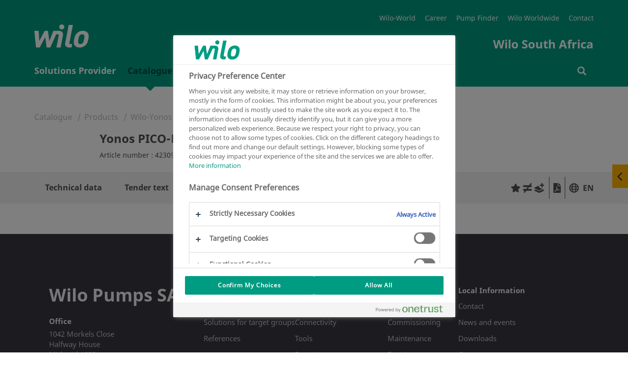

--- FILE ---
content_type: text/html; charset=UTF-8
request_url: https://wilo.com/za/en/Catalogue/en/products-expertise/wilo-yonos-pico-d/yonos-pico-d-30-1-6
body_size: 116520
content:


<!DOCTYPE html>
<!--[if lt IE 7]> <html class="ie ie6 lte9 lte8 lte7" lang="en"> <![endif]-->
<!--[if IE 7]> <html class="ie ie7 lte9 lte8 lte7" lang="en"> <![endif]-->
<!--[if IE 8]> <html class="ie ie8 lte9 lte8" lang="en"> <![endif]-->
<!--[if IE 9]> <html class="ie ie9 lte9" lang="en"> <![endif]-->
<!--[if gt IE 9]> <html lang="en"> <![endif]-->
<!--[if !IE]><!--> <html lang="en"> <!--<![endif]-->
<head>
<meta charset="utf-8" />
<meta http-equiv="X-UA-Compatible" content="IE=edge" />
<meta name="viewport" content="width=device-width, initial-scale=1.0, maximum-scale=1.0, user-scalable=no" />
<script>(function(w,d,s,l,i){w[l]=w[l]||[];w[l].push({"gtm.start":new Date().getTime(),event:"gtm.js"});var f=d.getElementsByTagName(s)[0],j=d.createElement(s),dl=l!="dataLayer"?"&l="+l:"";j.async=true;j.src="https://www.googletagmanager.com/gtm.js?id="+i+dl;f.parentNode.insertBefore(j,f);})(window,document,"script","dataLayer","GTM-P92ZTQ9");</script>
<link href="/resources/v119/css/style.css" rel="stylesheet">
<link rel="stylesheet" href="/resources/v119/js/vue/blog/index.css" media="all" />
<link rel="stylesheet" href="/resources/v119/js/vue/emergency/index.css" media="all" />
<link rel="shortcut icon" href="/resources/v119/img/favicon/favicon.ico" type="image/x-icon">
<link rel="icon" href="/resources/v119/img/favicon/favicon.ico" type="image/x-icon">
<link rel="apple-touch-icon" sizes="57x57" href="/resources/v119/img/favicon/apple-icon-57x57.png">
<link rel="apple-touch-icon" sizes="60x60" href="/resources/v119/img/favicon/apple-icon-60x60.png">
<link rel="apple-touch-icon" sizes="72x72" href="/resources/v119/img/favicon/apple-icon-72x72.png">
<link rel="apple-touch-icon" sizes="76x76" href="/resources/v119/img/favicon/apple-icon-76x76.png">
<link rel="apple-touch-icon" sizes="114x114" href="/resources/v119/img/favicon/apple-icon-114x114.png">
<link rel="apple-touch-icon" sizes="120x120" href="/resources/v119/img/favicon/apple-icon-120x120.png">
<link rel="apple-touch-icon" sizes="144x144" href="/resources/v119/img/favicon/apple-icon-144x144.png">
<link rel="apple-touch-icon" sizes="152x152" href="/resources/v119/img/favicon/apple-icon-152x152.png">
<link rel="apple-touch-icon" sizes="180x180" href="/resources/v119/img/favicon/apple-icon-180x180.png">
<link rel="icon" type="image/png" sizes="192x192" href="/resources/v119/img/favicon/android-icon-192x192.png">
<link rel="icon" type="image/png" sizes="32x32" href="/resources/v119/img/favicon/favicon-32x32.png">
<link rel="icon" type="image/png" sizes="96x96" href="/resources/v119/img/favicon/favicon-96x96.png">
<link rel="icon" type="image/png" sizes="16x16" href="/resources/v119/img/favicon/favicon-16x16.png">
<link rel="manifest" href="/resources/v119/img/favicon/manifest.json">
<meta name="msapplication-TileColor" content="#ffffff">
<meta name="msapplication-TileImage" content="/resources/v119/img/favicon/ms-icon-144x144.png">
<meta name="theme-color" content="#ffffff">
<meta name="description" content="">
<link rel="alternate" hreflang="en-ZA" href="https://wilo.com/za/en/Catalogue" />
<meta name="robots" content="index, follow" />
<meta property="og:title" content="" />
<meta property="og:description" content="" />
<meta name="twitter:card" content="summary" />
<meta name="twitter:description" content="" />
<meta name="twitter:title" content="" />
<meta name="twitter:site" content="@wilo_se" />
<!--[if lt IE 9]>
<script src="/resources/v119/js/vendor/html5shiv.min.js"></script>
<script src="/resources/v119/js/vendor/respond.min.js"></script>
<![endif]-->
<script src="https://cdnjs.cloudflare.com/polyfill/v3/polyfill.min.js?features=Intl.~locale.de,Intl.~locale.en"></script>
<!-- last generated: 2026-01-18 01:17:57 -->
</head><body class="subpage "><noscript><iframe src="https://www.googletagmanager.com/ns.html?id=GTM-P92ZTQ9" height="0" width="0" style="display:none;visibility:hidden"></iframe></noscript><div class="page-wrapper"><div id="offcanvas">
<div id="off-canvas-alert" class="alert alert-off-canvas alert-success alert-dismissible" role="alert">
<div class="container">
<div id="off-canvas-alert-content" class="off-canvas-alert-content"></div>
<span class="wilo-icon icon-close off-canvas__close" aria-hidden="true" id="close-off-canvas"></span>
</div>
</div>
<div class="locationRetargeting" id="location-off-canvas-template" style="display: none">
<div class="locationRetargeting__wrapper">
<p class="locationRetargeting__text"></p>
<a class="locationRetargeting__overview">
<img src="" class="locationRetargeting__flag" />
<p class="locationRetargeting__country"></p>
</a>
<a class="locationRetargeting__link"></a>
</div>
<span class="wilo-icon icon-close locationRetargeting__close" aria-hidden="true" id="close-off-canvas"></span>
</div>
</div>


<nav class="main-navigation navbar" id="navigation">
<div class="main-nav-header container">
<button class="hamburger transition-all hamburger--squeeze right navbar-toggle hidden-lg hidden-md " type="button" aria-label="Menu" aria-controls="mobile-menu">
<span class="hamburger-box">
<span class="hamburger-inner"></span>
</span>
</button>
<div itemscope itemtype="http://schema.org/Organization">
<a itemprop="url" href="/za/en/" class="brand-header">
<img itemprop="logo" src="/resources/v119/img/wilologo.png" class="brand-logo-header" aria-hidden="true"></img>
</a>
</div>
<div class="super-navigation">
<ul>
<li class="super-navigation-item transition-all"><a class=""href="/za/en/Wilo-World.html" title="Wilo-World" >Wilo-World</a></li>
<li class="super-navigation-item transition-all"><a class=""href="/za/en/Local-Information/Career/" title="Career" >Career</a></li>
<li class="super-navigation-item transition-all"><a class=""href="/za/en/Catalogue" title="Pump Finder" >Pump Finder</a></li>
<li class="super-navigation-item transition-all"><a class=""href="http://www.wilo.com" target="_blank" title="Wilo Worldwide" >Wilo Worldwide</a></li>
<li class="super-navigation-item transition-all"><a class=""href="/za/en/Contact-Us.html" title="Contact" >Contact</a></li>
</ul>
<div class="clearfix"></div>
<span class="navbar-slogan">Wilo South Africa</span>
<div class="clearfix"></div>
</div>
</div>
<div class="navigation-wrapper" >
<div class="container" id="mobile-menu">
<ul class="nav navbar-nav transition-all" >

<li id="nav_0" class="nav-element ">

<span class="nav-level1-element-text">
<a href="/za/en/Solutions-Provider/"
>
<span class="wilo-icon icon-arrow-right"></span>Solutions Provider
</a>
</span>
</li>

<li id="nav_1" class="nav-element is-active">

<span class="nav-level1-element-text">
<a href="/za/en/Catalogue"
>
<span class="wilo-icon icon-arrow-right"></span>Catalogue
</a>
</span>
</li>

<li id="nav_2" class="nav-element ">

<span class="nav-level1-element-text">
<a href="/za/en/Solutions-Finder/"
>
<span class="wilo-icon icon-arrow-right"></span>Solutions Finder
</a>
</span>
</li>

<li id="nav_3" class="nav-element ">

<span class="nav-level1-element-text">
<a href="/za/en/Service/"
>
<span class="wilo-icon icon-arrow-right"></span>Service
</a>
</span>
</li>

<li id="nav_4" class="nav-element ">

<span class="nav-level1-element-text">
<a href="/za/en/Local-Information/"
>
<span class="wilo-icon icon-arrow-right"></span>Local Information
</a>
</span>
</li>
</ul>
<ul id="storage-nav">
<li id="nav-searchbar">
<a href="/za/en/Search-results.html" >
<span class="wilo-icon icon-search"></span>
<p>Search</p>
</a>
</li>
</ul>
</div>
<div class="container nav__search-wrapper">
<div class="nav__search nav__search--hidden">
<div id="wilo-nav-search"></div>
</div>
</div>
<div class="sub-menu" data-menu="nav_0">
<div class="sub-menu-container container">
<div class="mega-dropdown-menu-arrow"></div>
<div class="dropdown-menu mega-dropdown-menu transition-all row">
<p class="sub-menu-title col-md-3 col-sm-12">
<span class="wilo-icon icon-arrow-left"></span>Solutions Provider
</p>
<div class="container mobile-container">
<div class="row sub-menu-inner">
<ul>
<li class="col-md-3 col-sm-12">
<ul>
<li class="dropdown-header">
<a href="/za/en/Solutions-Provider/Solutions-for-segments/"
>Solutions for segments </a>
</li>
<li class="divider"></li>
<li>
<a class="sub-menu-link" href="/za/en/Solutions-Provider/Solutions-for-segments/Building-services-solutions/"
>Building services solutions </a>
</li>
<li>
<a class="sub-menu-link" href="/za/en/Solutions-Provider/Solutions-for-segments/Water-management-solutions/"
>Water management solutions </a>
</li>
<li>
<a class="sub-menu-link" href="/za/en/Solutions-Provider/Solutions-for-segments/OEM-solutions/"
>OEM solutions </a>
</li>
<li>
<a class="sub-menu-link" href="/za/en/Solutions-Provider/Solutions-for-segments/Industry-solutions/"
>Industry solutions </a>
</li>
</ul>
</li>
<li class="col-md-3 col-sm-12">
<ul>
<li class="dropdown-header">
<a href="/za/en/Solutions-Provider/Solutions-for-target-groups/"
>Solutions for target groups </a>
</li>
<li class="divider"></li>
<li>
<a class="sub-menu-link" href="/za/en/Solutions-Provider/Solutions-for-target-groups/Consultants/"
>Consultants </a>
</li>
<li>
<a class="sub-menu-link" href="/za/en/Solutions-Provider/Solutions-for-target-groups/Installers/"
>Installers </a>
</li>
<li>
<a class="sub-menu-link" href="/za/en/Solutions-Provider/Solutions-for-target-groups/Operators/"
>Operators </a>
</li>
<li>
<a class="sub-menu-link" href="/za/en/Solutions-Provider/Solutions-for-target-groups/Plant-engineers/"
>Plant engineers </a>
</li>
</ul>
</li>
<li class="col-md-3 col-sm-12">
<ul>
<li class="dropdown-header">
<a href="/za/en/Solutions-Provider/References/"
>References </a>
</li>
<li class="divider"></li>
<li>
<a class="sub-menu-link" href="/za/en/Solutions-Provider/References/Ecolution-Award-Winner/"
>Ecolution Award Winner </a>
</li>
<li>
<a class="sub-menu-link" href="/za/en/Solutions-Provider/References/References-for-Building-Services/"
>References for Building Services </a>
</li>
<li>
<a class="sub-menu-link" href="/za/en/Solutions-Provider/References/References-for-Water-Management/"
>References for Water Management </a>
</li>
<li>
<a class="sub-menu-link" href="/za/en/Solutions-Provider/References/References-for-Industry/"
>References for Industry </a>
</li>
</ul>
</li>
</ul>
</div>
</div>
</div>
</div>
</div>
<div class="sub-menu" data-menu="nav_1">
<div class="sub-menu-container container">
<div class="mega-dropdown-menu-arrow"></div>
<div class="dropdown-menu mega-dropdown-menu transition-all row">
<p class="sub-menu-title col-md-3 col-sm-12">
<span class="wilo-icon icon-arrow-left"></span>Catalogue
</p>
<div class="container mobile-container">
<div class="row sub-menu-inner">
<ul data-dynamic-navigation-endpoint="https://products.wilo.com/live/server/classes/wilo_cmi/export.php?act=navigation&lcc=_international&lcd=en"></ul>
</div>
</div>
</div>
</div>
</div>
<div class="sub-menu" data-menu="nav_2">
<div class="sub-menu-container container">
<div class="mega-dropdown-menu-arrow"></div>
<div class="dropdown-menu mega-dropdown-menu transition-all row">
<p class="sub-menu-title col-md-3 col-sm-12">
<span class="wilo-icon icon-arrow-left"></span>Solutions Finder
</p>
<div class="container mobile-container">
<div class="row sub-menu-inner">
<ul>
<li class="col-md-3 col-sm-12">
<ul>
<li class="dropdown-header">
<a href="/za/en/Solutions-Finder/Selection-and-configuration/"
>Selection and configuration </a>
</li>
<li class="divider"></li>
<li>
<a class="sub-menu-link" href="/za/en/Solutions-Finder/Selection-and-configuration/Wilo-Select/"
>Wilo-Select </a>
</li>
</ul>
</li>
<li class="col-md-3 col-sm-12">
<ul>
<li class="dropdown-header">
<a href="/za/en/Solutions-Finder/Connectivity/"
>Connectivity </a>
</li>
<li class="divider"></li>
<li>
<a class="sub-menu-link" href="/za/en/Solutions-Finder/Connectivity/Building-automation/"
>Building automation </a>
</li>
<li>
<a class="sub-menu-link" href="/za/en/Solutions-Finder/Connectivity/Local-access/"
>Local access </a>
</li>
<li>
<a class="sub-menu-link" href="/za/en/Solutions-Finder/Connectivity/Smart-water-systems/"
>Smart water systems </a>
</li>
</ul>
</li>
<li class="col-md-3 col-sm-12">
<ul>
<li class="dropdown-header">
<a href="/za/en/Solutions-Finder/Tools/"
>Tools </a>
</li>
<li class="divider"></li>
<li>
<a class="sub-menu-link" href="/za/en/Solutions-Finder/Tools/BIM-CAD-catalogue/"
>BIM &amp; CAD catalogue </a>
</li>
<li>
<a class="sub-menu-link" href="/za/en/Solutions-Finder/Tools/Fault-signal-assistant/"
>Fault signal assistant </a>
</li>
<li>
<a class="sub-menu-link" href="/za/en/Solutions-Finder/Tools/Pipework-calculator/"
>Pipework calculator </a>
</li>
<li>
<a class="sub-menu-link" href="/za/en/Solutions-Finder/Tools/Pump-dimensioning"
>Pump dimensioning </a>
</li>
<li>
<a class="sub-menu-link" href="/za/en/Solutions-Finder/Tools/Sync-Function-assistant/"
>Sync-Function assistant </a>
</li>
<li>
<a class="sub-menu-link" href="/za/en/Solutions-Finder/Tools/Unit-converter/"
>Unit converter </a>
</li>
<li>
<a class="sub-menu-link" href="/za/en/Solutions-Finder/Tools/Wilo-Assistant-app/"
>Wilo-Assistant app </a>
</li>
</ul>
</li>
<li class="col-md-3 col-sm-12">
<ul>
<li class="dropdown-header">
<a href="/za/en/Solutions-Finder/Proactive/"
>Proactive </a>
</li>
<li class="divider"></li>
<li>
<a class="sub-menu-link" href="/za/en/Solutions-Finder/Proactive/Wilo-Energy-Solutions/"
>Wilo-Energy Solutions </a>
</li>
<li>
<a class="sub-menu-link" href="/za/en/Solutions-Finder/Proactive/Wilo-Financial-Services/"
>Wilo-Financial Services </a>
</li>
</ul>
</li>
</ul>
</div>
</div>
</div>
</div>
</div>
<div class="sub-menu" data-menu="nav_3">
<div class="sub-menu-container container">
<div class="mega-dropdown-menu-arrow"></div>
<div class="dropdown-menu mega-dropdown-menu transition-all row">
<p class="sub-menu-title col-md-3 col-sm-12">
<span class="wilo-icon icon-arrow-left"></span>Service
</p>
<div class="container mobile-container">
<div class="row sub-menu-inner">
<ul>
<li class="col-md-3 col-sm-12">
<ul>
<li class="dropdown-header">
<a href="/za/en/Service/Extended-Warranty/"
>Extended Warranty </a>
</li>
<li class="divider"></li>
</ul>
</li>
<li class="col-md-3 col-sm-12">
<ul>
<li class="dropdown-header">
<a href="/za/en/Service/Commissioning/"
>Commissioning </a>
</li>
<li class="divider"></li>
</ul>
</li>
<li class="col-md-3 col-sm-12">
<ul>
<li class="dropdown-header">
<a href="/za/en/Service/Maintenance/"
>Maintenance </a>
</li>
<li class="divider"></li>
</ul>
</li>
<li class="col-md-3 col-sm-12">
<ul>
<li class="dropdown-header">
<a href="/za/en/Service/Repair/"
>Repair </a>
</li>
<li class="divider"></li>
</ul>
</li>
<li class="col-md-3 col-sm-12">
<ul>
<li class="dropdown-header">
<a href="/za/en/Service/Spare-Parts/"
>Spare Parts </a>
</li>
<li class="divider"></li>
</ul>
</li>
<li class="col-md-3 col-sm-12">
<ul>
<li class="dropdown-header">
<a href="/za/en/Service/Supervision/"
>Supervision </a>
</li>
<li class="divider"></li>
</ul>
</li>
<li class="col-md-3 col-sm-12">
<ul>
<li class="dropdown-header">
<a href="/za/en/Service/System-Optimisation/"
>System Optimisation </a>
</li>
<li class="divider"></li>
</ul>
</li>
</ul>
</div>
</div>
</div>
</div>
</div>
<div class="sub-menu" data-menu="nav_4">
<div class="sub-menu-container container">
<div class="mega-dropdown-menu-arrow"></div>
<div class="dropdown-menu mega-dropdown-menu transition-all row">
<p class="sub-menu-title col-md-3 col-sm-12">
<span class="wilo-icon icon-arrow-left"></span>Local Information
</p>
<div class="container mobile-container">
<div class="row sub-menu-inner">
<ul>
<li class="col-md-3 col-sm-12">
<ul>
<li class="dropdown-header">
<a href="/za/en/Local-Information/Contact/"
>Contact </a>
</li>
<li class="divider"></li>
<li>
<a class="sub-menu-link" href="/za/en/Local-Information/Contact/South-African-Branches/"
>South African Branches </a>
</li>
<li>
<a class="sub-menu-link" href="/za/en/Local-Information/Contact/Southern-African-Region/"
>Southern African Region </a>
</li>
</ul>
</li>
<li class="col-md-3 col-sm-12">
<ul>
<li class="dropdown-header">
<a href="/za/en/Local-Information/News-and-events/"
>News and events </a>
</li>
<li class="divider"></li>
<li>
<a class="sub-menu-link" href="/za/en/Local-Information/News-and-events/Wilo-Pumps(SA)-News/"
>Wilo Pumps(SA) News </a>
</li>
</ul>
</li>
<li class="col-md-3 col-sm-12">
<ul>
<li class="dropdown-header">
<a href="/za/en/Local-Information/Downloads/"
>Downloads </a>
</li>
<li class="divider"></li>
</ul>
</li>
<li class="col-md-3 col-sm-12">
<ul>
<li class="dropdown-header">
<a href="/za/en/Local-Information/Career/"
>Career </a>
</li>
<li class="divider"></li>
</ul>
</li>
</ul>
</div>
</div>
</div>
</div>
</div>
</div>
</nav>
<div class="overlay"></div>
<div class="flyout">
<button>
<span class="wilo-icon icon-arrow-left"></span>
<span class="wilo-icon icon-arrow-right"></span>
</button>
<div>
<a href="/za/en/Search-results.html" data-flyout="search">
<div>Search</div>
<span class="flyout-icon" aria-hidden="true"></span>
</a>
<a href="/za/en/Contact-Us.html" data-flyout="contact">
<div>Contact</div>
<span class="flyout-icon" aria-hidden="true"></span>
</a>
<a href="/za/en/Contact-Us.html" data-flyout="mail">
<div>E-mail</div>
<span class="flyout-icon" aria-hidden="true"></span>
</a>
<a href="/za/en/Catalogue/en/catalog-create" data-flyout="catalog-create">
<div>Catalogue creation</div>
<span class="flyout-icon" aria-hidden="true"></span>
</a>
<a href="/za/en/Catalogue/en/favorites" data-flyout="favorites">
<div>My favorites</div>
<span class="flyout-icon" aria-hidden="true"></span>
</a>
<a href="/za/en/Catalogue/en/product-compare" data-flyout="product-compare">
<div>Product comparison</div>
<span class="flyout-icon" aria-hidden="true"></span>
</a>
</div>
</div>
<div id="notfall"></div><div class="push-content-wrapper">
<div class="stage-header subpage">
</div>
<div class="stage-content-divider"></div>
<div class="content"><div class="full-page-content" ><!doctype html>
<html data-n-head-ssr lang="en" data-n-head="%7B%22lang%22:%7B%22ssr%22:%22en%22%7D%7D">
  <head >
    <title>Yonos PICO-D 30/1-6 | Wilo</title><meta data-n-head="ssr" charset="utf-8"><meta data-n-head="ssr" name="viewport" content="width=device-width, initial-scale=1"><meta data-n-head="ssr" data-hid="description" name="description" content="High-efficiency pump WILO-Yonos PICO-D, electronically controlled. Glandless twin-head pump with screwed connection, blocking-current proof synchronous motor according to ECM technology and built-in electronic performance control for variable differential pressure control. Can be used for all heating and air-conditioning applications. Control mode can be selected in accordance with the radiator/underfloor heating application.. "><meta data-n-head="ssr" data-hid="keywords" name="keywords" content=""><meta data-n-head="ssr" property="og:url" content="https://wilo.com/za/en/Catalogue/en/products-expertise/wilo-yonos-pico-d/yonos-pico-d-30-1-6"><meta data-n-head="ssr" property="og:type" content="product"><meta data-n-head="ssr" property="og:site_name" content="https://wilo.com"><meta data-n-head="ssr" property="og:title" content="Yonos PICO-D 30/1-6"><meta data-n-head="ssr" property="og:description" content="Yonos PICO-D 30/1-6"><meta data-n-head="ssr" property="og:image" content=""><link data-n-head="ssr" rel="icon" type="image/x-icon" href="/favicon.ico"><link data-n-head="ssr" rel="canonical" href="https://wilo.com/za/en/Catalogue/en/products-expertise/wilo-yonos-pico-d/yonos-pico-d-30-1-6"><script data-n-head="ssr" type="application/ld+json">{"name":"Yonos PICO-D 30/1-6","description":"High-efficiency pump WILO-Yonos PICO-D, electronically controlled. Glandless twin-head pump with screwed connection, blocking-current proof synchronous motor according to ECM technology and built-in electronic performance control for variable differential pressure control. Can be used for all heating and air-conditioning applications. Control mode can be selected in accordance with the radiator/underfloor heating application.. ","brand":{"name":"Wilo","@type":"Brand"},"offers":{"@type":"Offer"},"depth":{"value":"180","unitText":"mm","unitCode":"MMT","@type":"QuantitativeValue"},"width":{"value":"1433","unitText":"mm","unitCode":"MMT","@type":"QuantitativeValue"},"height":{"value":"212","unitText":"mm","unitCode":"MMT","@type":"QuantitativeValue"},"weight":{"value":"43","unitText":"kg","unitCode":"KGM","@type":"QuantitativeValue"},"image":["//cms.media.wilo.com/dcipicpfinder/wilo430350/5830700/wilo430350_3.png"],"sku":"4230948","gtin":"4048482902357","color":"Green","releaseDate":"2019-04-14","@context":"https://schema.org","@type":"Product"}</script><link rel="preload" href="https://products.wilo.com/_nuxt/90fca62.js" as="script"><link rel="preload" href="https://products.wilo.com/_nuxt/76c0397.js" as="script"><link rel="preload" href="https://products.wilo.com/_nuxt/ff7f751.js" as="script"><link rel="preload" href="https://products.wilo.com/_nuxt/6c8a9ca.js" as="script"><link rel="preload" href="https://products.wilo.com/_nuxt/9b77d6c.js" as="script"><link rel="preload" href="https://products.wilo.com/_nuxt/12070d9.js" as="script"><style data-vue-ssr-id="693b67a6:0 495877ab:0 c5cd5a28:0">body{margin:0}#__nuxt{background-color:#fff;color:#505050;font-family:"Noto Sans","Arial",sans-serif;font-size:16px;line-height:1.5}@media print{#__nuxt{line-height:1.3}}#__nuxt :root{--blue:#007bff;--indigo:#6610f2;--purple:#6f42c1;--pink:#e83e8c;--red:#dc3545;--orange:#fd7e14;--yellow:#ffc107;--green:#28a745;--teal:#20c997;--cyan:#17a2b8;--white:#fff;--gray:#6c757d;--gray-dark:#343a40;--primary:#009c82;--secondary:#6c757d;--success:#28a745;--info:#17a2b8;--warning:#ffc107;--danger:#dc3545;--light:#f8f9fa;--dark:#343a40;--breakpoint-xs:0;--breakpoint-sm:576px;--breakpoint-md:768px;--breakpoint-lg:992px;--breakpoint-xl:1200px;--font-family-sans-serif:"Noto Sans","Arial",sans-serif;--font-family-monospace:SFMono-Regular,Menlo,Monaco,Consolas,"Liberation Mono","Courier New",monospace}#__nuxt *,#__nuxt :after,#__nuxt :before{box-sizing:border-box}#__nuxt html{font-family:sans-serif;line-height:1.15;-webkit-text-size-adjust:100%;-webkit-tap-highlight-color:rgba(0,0,0,0)}#__nuxt article,#__nuxt aside,#__nuxt figcaption,#__nuxt figure,#__nuxt footer,#__nuxt header,#__nuxt hgroup,#__nuxt main,#__nuxt nav,#__nuxt section{display:block}#__nuxt body{margin:0;font-family:"Noto Sans","Arial",sans-serif;font-size:1rem;font-weight:400;line-height:1.5;color:#505050;text-align:left;background-color:#fff}#__nuxt [tabindex="-1"]:focus:not(.focus-visible),#__nuxt [tabindex="-1"]:focus:not(:focus-visible){outline:0!important}#__nuxt hr{box-sizing:content-box;height:0;overflow:visible}#__nuxt h1,#__nuxt h2,#__nuxt h3,#__nuxt h4,#__nuxt h5,#__nuxt h6{margin-top:0;margin-bottom:.5rem}#__nuxt p{margin-top:0;margin-bottom:1rem}#__nuxt abbr[data-original-title],#__nuxt abbr[title]{text-decoration:underline;-webkit-text-decoration:underline dotted;text-decoration:underline dotted;cursor:help;border-bottom:0;-webkit-text-decoration-skip-ink:none;text-decoration-skip-ink:none}#__nuxt address{margin-bottom:1rem;font-style:normal;line-height:inherit}#__nuxt dl,#__nuxt ol,#__nuxt ul{margin-top:0;margin-bottom:1rem}#__nuxt ol ol,#__nuxt ol ul,#__nuxt ul ol,#__nuxt ul ul{margin-bottom:0}#__nuxt dt{font-weight:700}#__nuxt dd{margin-bottom:.5rem;margin-left:0}#__nuxt blockquote{margin:0 0 1rem}#__nuxt b,#__nuxt strong{font-weight:bolder}#__nuxt small{font-size:80%}#__nuxt sub,#__nuxt sup{position:relative;font-size:75%;line-height:0;vertical-align:baseline}#__nuxt sub{bottom:-.25em}#__nuxt sup{top:-.5em}#__nuxt a{color:#009c82;text-decoration:none;background-color:transparent}#__nuxt a:hover{color:#005042;text-decoration:underline}#__nuxt a:not([href]):not([class]),#__nuxt a:not([href]):not([class]):hover{color:inherit;text-decoration:none}#__nuxt code,#__nuxt kbd,#__nuxt pre,#__nuxt samp{font-family:SFMono-Regular,Menlo,Monaco,Consolas,"Liberation Mono","Courier New",monospace;font-size:1em}#__nuxt pre{margin-top:0;margin-bottom:1rem;overflow:auto;-ms-overflow-style:scrollbar}#__nuxt figure{margin:0 0 1rem}#__nuxt img{vertical-align:middle;border-style:none}#__nuxt svg{overflow:hidden;vertical-align:middle}#__nuxt table{border-collapse:collapse}#__nuxt caption{padding-top:.75rem;padding-bottom:.75rem;color:#6c757d;text-align:left;caption-side:bottom}#__nuxt th{text-align:inherit;text-align:-webkit-match-parent}#__nuxt label{display:inline-block;margin-bottom:.5rem}#__nuxt button{border-radius:0}#__nuxt button:focus:not(.focus-visible),#__nuxt button:focus:not(:focus-visible){outline:0}#__nuxt button,#__nuxt input,#__nuxt optgroup,#__nuxt select,#__nuxt textarea{margin:0;font-family:inherit;font-size:inherit;line-height:inherit}#__nuxt button,#__nuxt input{overflow:visible}#__nuxt button,#__nuxt select{text-transform:none}#__nuxt [role=button]{cursor:pointer}#__nuxt select{word-wrap:normal}#__nuxt [type=button],#__nuxt [type=reset],#__nuxt [type=submit],#__nuxt button{-webkit-appearance:button}#__nuxt [type=button]:not(:disabled),#__nuxt [type=reset]:not(:disabled),#__nuxt [type=submit]:not(:disabled),#__nuxt button:not(:disabled){cursor:pointer}#__nuxt [type=button]::-moz-focus-inner,#__nuxt [type=reset]::-moz-focus-inner,#__nuxt [type=submit]::-moz-focus-inner,#__nuxt button::-moz-focus-inner{padding:0;border-style:none}#__nuxt input[type=checkbox],#__nuxt input[type=radio]{box-sizing:border-box;padding:0}#__nuxt textarea{overflow:auto;resize:vertical}#__nuxt fieldset{min-width:0;padding:0;margin:0;border:0}#__nuxt legend{display:block;width:100%;max-width:100%;padding:0;margin-bottom:.5rem;font-size:1.5rem;line-height:inherit;color:inherit;white-space:normal}#__nuxt progress{vertical-align:baseline}#__nuxt [type=number]::-webkit-inner-spin-button,#__nuxt [type=number]::-webkit-outer-spin-button{height:auto}#__nuxt [type=search]{outline-offset:-2px;-webkit-appearance:none}#__nuxt [type=search]::-webkit-search-decoration{-webkit-appearance:none}#__nuxt ::-webkit-file-upload-button{font:inherit;-webkit-appearance:button}#__nuxt output{display:inline-block}#__nuxt summary{display:list-item;cursor:pointer}#__nuxt template{display:none}#__nuxt [hidden]{display:none!important}#__nuxt .h1,#__nuxt .h2,#__nuxt .h3,#__nuxt .h4,#__nuxt .h5,#__nuxt .h6,#__nuxt h1,#__nuxt h2,#__nuxt h3,#__nuxt h4,#__nuxt h5,#__nuxt h6{margin-bottom:.5rem;font-weight:500;line-height:1.2}#__nuxt .h1,#__nuxt h1{font-size:2.5rem}#__nuxt .h2,#__nuxt h2{font-size:2rem}#__nuxt .h3,#__nuxt h3{font-size:1.75rem}#__nuxt .h4,#__nuxt h4{font-size:1.5rem}#__nuxt .h5,#__nuxt h5{font-size:1.25rem}#__nuxt .h6,#__nuxt h6{font-size:1rem}#__nuxt .lead{font-size:1.25rem;font-weight:300}#__nuxt .display-1{font-size:6rem;font-weight:300;line-height:1.2}#__nuxt .display-2{font-size:5.5rem;font-weight:300;line-height:1.2}#__nuxt .display-3{font-size:4.5rem;font-weight:300;line-height:1.2}#__nuxt .display-4{font-size:3.5rem;font-weight:300;line-height:1.2}#__nuxt hr{margin-top:1rem;margin-bottom:1rem;border:0;border-top:1px solid rgba(0,0,0,.1)}#__nuxt .small,#__nuxt small{font-size:.875em;font-weight:400}#__nuxt .mark,#__nuxt mark{padding:.2em;background-color:#fcf8e3}#__nuxt .list-inline,#__nuxt .list-unstyled{padding-left:0;list-style:none}#__nuxt .list-inline-item{display:inline-block}#__nuxt .list-inline-item:not(:last-child){margin-right:.5rem}#__nuxt .initialism{font-size:90%;text-transform:uppercase}#__nuxt .blockquote{margin-bottom:1rem;font-size:1.25rem}#__nuxt .blockquote-footer{display:block;font-size:.875em;color:#6c757d}#__nuxt .blockquote-footer:before{content:"— "}#__nuxt .img-fluid,#__nuxt .img-thumbnail{max-width:100%;height:auto}#__nuxt .img-thumbnail{padding:.25rem;background-color:#fff;border:1px solid #dee2e6}#__nuxt .figure{display:inline-block}#__nuxt .figure-img{margin-bottom:.5rem;line-height:1}#__nuxt .figure-caption{font-size:90%;color:#6c757d}#__nuxt .container,#__nuxt .container-fluid,#__nuxt .container-lg,#__nuxt .container-md,#__nuxt .container-sm,#__nuxt .container-xl{width:100%;padding-right:15px;padding-left:15px;margin-right:auto;margin-left:auto}@media(min-width:576px){#__nuxt .container,#__nuxt .container-sm{max-width:540px}}@media(min-width:768px){#__nuxt .container,#__nuxt .container-md,#__nuxt .container-sm{max-width:720px}}@media(min-width:992px){#__nuxt .container,#__nuxt .container-lg,#__nuxt .container-md,#__nuxt .container-sm{max-width:960px}}@media(min-width:1200px){#__nuxt .container,#__nuxt .container-lg,#__nuxt .container-md,#__nuxt .container-sm,#__nuxt .container-xl{max-width:1140px}}#__nuxt .row{display:flex;flex-wrap:wrap;margin-right:-15px;margin-left:-15px}#__nuxt .no-gutters{margin-right:0;margin-left:0}#__nuxt .no-gutters>.col,#__nuxt .no-gutters>[class*=col-]{padding-right:0;padding-left:0}#__nuxt .col,#__nuxt .col-1,#__nuxt .col-2,#__nuxt .col-3,#__nuxt .col-4,#__nuxt .col-5,#__nuxt .col-6,#__nuxt .col-7,#__nuxt .col-8,#__nuxt .col-9,#__nuxt .col-10,#__nuxt .col-11,#__nuxt .col-12,#__nuxt .col-auto,#__nuxt .col-lg,#__nuxt .col-lg-1,#__nuxt .col-lg-2,#__nuxt .col-lg-3,#__nuxt .col-lg-4,#__nuxt .col-lg-5,#__nuxt .col-lg-6,#__nuxt .col-lg-7,#__nuxt .col-lg-8,#__nuxt .col-lg-9,#__nuxt .col-lg-10,#__nuxt .col-lg-11,#__nuxt .col-lg-12,#__nuxt .col-lg-auto,#__nuxt .col-md,#__nuxt .col-md-1,#__nuxt .col-md-2,#__nuxt .col-md-3,#__nuxt .col-md-4,#__nuxt .col-md-5,#__nuxt .col-md-6,#__nuxt .col-md-7,#__nuxt .col-md-8,#__nuxt .col-md-9,#__nuxt .col-md-10,#__nuxt .col-md-11,#__nuxt .col-md-12,#__nuxt .col-md-auto,#__nuxt .col-sm,#__nuxt .col-sm-1,#__nuxt .col-sm-2,#__nuxt .col-sm-3,#__nuxt .col-sm-4,#__nuxt .col-sm-5,#__nuxt .col-sm-6,#__nuxt .col-sm-7,#__nuxt .col-sm-8,#__nuxt .col-sm-9,#__nuxt .col-sm-10,#__nuxt .col-sm-11,#__nuxt .col-sm-12,#__nuxt .col-sm-auto,#__nuxt .col-xl,#__nuxt .col-xl-1,#__nuxt .col-xl-2,#__nuxt .col-xl-3,#__nuxt .col-xl-4,#__nuxt .col-xl-5,#__nuxt .col-xl-6,#__nuxt .col-xl-7,#__nuxt .col-xl-8,#__nuxt .col-xl-9,#__nuxt .col-xl-10,#__nuxt .col-xl-11,#__nuxt .col-xl-12,#__nuxt .col-xl-auto{position:relative;width:100%;padding-right:15px;padding-left:15px}#__nuxt .col{flex-basis:0;flex-grow:1;max-width:100%}#__nuxt .row-cols-1>*{flex:0 0 100%;max-width:100%}#__nuxt .row-cols-2>*{flex:0 0 50%;max-width:50%}#__nuxt .row-cols-3>*{flex:0 0 33.3333333333%;max-width:33.3333333333%}#__nuxt .row-cols-4>*{flex:0 0 25%;max-width:25%}#__nuxt .row-cols-5>*{flex:0 0 20%;max-width:20%}#__nuxt .row-cols-6>*{flex:0 0 16.6666666667%;max-width:16.6666666667%}#__nuxt .col-auto{flex:0 0 auto;width:auto;max-width:100%}#__nuxt .col-1{flex:0 0 8.33333333%;max-width:8.33333333%}#__nuxt .col-2{flex:0 0 16.66666667%;max-width:16.66666667%}#__nuxt .col-3{flex:0 0 25%;max-width:25%}#__nuxt .col-4{flex:0 0 33.33333333%;max-width:33.33333333%}#__nuxt .col-5{flex:0 0 41.66666667%;max-width:41.66666667%}#__nuxt .col-6{flex:0 0 50%;max-width:50%}#__nuxt .col-7{flex:0 0 58.33333333%;max-width:58.33333333%}#__nuxt .col-8{flex:0 0 66.66666667%;max-width:66.66666667%}#__nuxt .col-9{flex:0 0 75%;max-width:75%}#__nuxt .col-10{flex:0 0 83.33333333%;max-width:83.33333333%}#__nuxt .col-11{flex:0 0 91.66666667%;max-width:91.66666667%}#__nuxt .col-12{flex:0 0 100%;max-width:100%}#__nuxt .order-first{order:-1}#__nuxt .order-last{order:13}#__nuxt .order-0{order:0}#__nuxt .order-1{order:1}#__nuxt .order-2{order:2}#__nuxt .order-3{order:3}#__nuxt .order-4{order:4}#__nuxt .order-5{order:5}#__nuxt .order-6{order:6}#__nuxt .order-7{order:7}#__nuxt .order-8{order:8}#__nuxt .order-9{order:9}#__nuxt .order-10{order:10}#__nuxt .order-11{order:11}#__nuxt .order-12{order:12}#__nuxt .offset-1{margin-left:8.33333333%}#__nuxt .offset-2{margin-left:16.66666667%}#__nuxt .offset-3{margin-left:25%}#__nuxt .offset-4{margin-left:33.33333333%}#__nuxt .offset-5{margin-left:41.66666667%}#__nuxt .offset-6{margin-left:50%}#__nuxt .offset-7{margin-left:58.33333333%}#__nuxt .offset-8{margin-left:66.66666667%}#__nuxt .offset-9{margin-left:75%}#__nuxt .offset-10{margin-left:83.33333333%}#__nuxt .offset-11{margin-left:91.66666667%}@media(min-width:576px){#__nuxt .col-sm{flex-basis:0;flex-grow:1;max-width:100%}#__nuxt .row-cols-sm-1>*{flex:0 0 100%;max-width:100%}#__nuxt .row-cols-sm-2>*{flex:0 0 50%;max-width:50%}#__nuxt .row-cols-sm-3>*{flex:0 0 33.3333333333%;max-width:33.3333333333%}#__nuxt .row-cols-sm-4>*{flex:0 0 25%;max-width:25%}#__nuxt .row-cols-sm-5>*{flex:0 0 20%;max-width:20%}#__nuxt .row-cols-sm-6>*{flex:0 0 16.6666666667%;max-width:16.6666666667%}#__nuxt .col-sm-auto{flex:0 0 auto;width:auto;max-width:100%}#__nuxt .col-sm-1{flex:0 0 8.33333333%;max-width:8.33333333%}#__nuxt .col-sm-2{flex:0 0 16.66666667%;max-width:16.66666667%}#__nuxt .col-sm-3{flex:0 0 25%;max-width:25%}#__nuxt .col-sm-4{flex:0 0 33.33333333%;max-width:33.33333333%}#__nuxt .col-sm-5{flex:0 0 41.66666667%;max-width:41.66666667%}#__nuxt .col-sm-6{flex:0 0 50%;max-width:50%}#__nuxt .col-sm-7{flex:0 0 58.33333333%;max-width:58.33333333%}#__nuxt .col-sm-8{flex:0 0 66.66666667%;max-width:66.66666667%}#__nuxt .col-sm-9{flex:0 0 75%;max-width:75%}#__nuxt .col-sm-10{flex:0 0 83.33333333%;max-width:83.33333333%}#__nuxt .col-sm-11{flex:0 0 91.66666667%;max-width:91.66666667%}#__nuxt .col-sm-12{flex:0 0 100%;max-width:100%}#__nuxt .order-sm-first{order:-1}#__nuxt .order-sm-last{order:13}#__nuxt .order-sm-0{order:0}#__nuxt .order-sm-1{order:1}#__nuxt .order-sm-2{order:2}#__nuxt .order-sm-3{order:3}#__nuxt .order-sm-4{order:4}#__nuxt .order-sm-5{order:5}#__nuxt .order-sm-6{order:6}#__nuxt .order-sm-7{order:7}#__nuxt .order-sm-8{order:8}#__nuxt .order-sm-9{order:9}#__nuxt .order-sm-10{order:10}#__nuxt .order-sm-11{order:11}#__nuxt .order-sm-12{order:12}#__nuxt .offset-sm-0{margin-left:0}#__nuxt .offset-sm-1{margin-left:8.33333333%}#__nuxt .offset-sm-2{margin-left:16.66666667%}#__nuxt .offset-sm-3{margin-left:25%}#__nuxt .offset-sm-4{margin-left:33.33333333%}#__nuxt .offset-sm-5{margin-left:41.66666667%}#__nuxt .offset-sm-6{margin-left:50%}#__nuxt .offset-sm-7{margin-left:58.33333333%}#__nuxt .offset-sm-8{margin-left:66.66666667%}#__nuxt .offset-sm-9{margin-left:75%}#__nuxt .offset-sm-10{margin-left:83.33333333%}#__nuxt .offset-sm-11{margin-left:91.66666667%}}@media(min-width:768px){#__nuxt .col-md{flex-basis:0;flex-grow:1;max-width:100%}#__nuxt .row-cols-md-1>*{flex:0 0 100%;max-width:100%}#__nuxt .row-cols-md-2>*{flex:0 0 50%;max-width:50%}#__nuxt .row-cols-md-3>*{flex:0 0 33.3333333333%;max-width:33.3333333333%}#__nuxt .row-cols-md-4>*{flex:0 0 25%;max-width:25%}#__nuxt .row-cols-md-5>*{flex:0 0 20%;max-width:20%}#__nuxt .row-cols-md-6>*{flex:0 0 16.6666666667%;max-width:16.6666666667%}#__nuxt .col-md-auto{flex:0 0 auto;width:auto;max-width:100%}#__nuxt .col-md-1{flex:0 0 8.33333333%;max-width:8.33333333%}#__nuxt .col-md-2{flex:0 0 16.66666667%;max-width:16.66666667%}#__nuxt .col-md-3{flex:0 0 25%;max-width:25%}#__nuxt .col-md-4{flex:0 0 33.33333333%;max-width:33.33333333%}#__nuxt .col-md-5{flex:0 0 41.66666667%;max-width:41.66666667%}#__nuxt .col-md-6{flex:0 0 50%;max-width:50%}#__nuxt .col-md-7{flex:0 0 58.33333333%;max-width:58.33333333%}#__nuxt .col-md-8{flex:0 0 66.66666667%;max-width:66.66666667%}#__nuxt .col-md-9{flex:0 0 75%;max-width:75%}#__nuxt .col-md-10{flex:0 0 83.33333333%;max-width:83.33333333%}#__nuxt .col-md-11{flex:0 0 91.66666667%;max-width:91.66666667%}#__nuxt .col-md-12{flex:0 0 100%;max-width:100%}#__nuxt .order-md-first{order:-1}#__nuxt .order-md-last{order:13}#__nuxt .order-md-0{order:0}#__nuxt .order-md-1{order:1}#__nuxt .order-md-2{order:2}#__nuxt .order-md-3{order:3}#__nuxt .order-md-4{order:4}#__nuxt .order-md-5{order:5}#__nuxt .order-md-6{order:6}#__nuxt .order-md-7{order:7}#__nuxt .order-md-8{order:8}#__nuxt .order-md-9{order:9}#__nuxt .order-md-10{order:10}#__nuxt .order-md-11{order:11}#__nuxt .order-md-12{order:12}#__nuxt .offset-md-0{margin-left:0}#__nuxt .offset-md-1{margin-left:8.33333333%}#__nuxt .offset-md-2{margin-left:16.66666667%}#__nuxt .offset-md-3{margin-left:25%}#__nuxt .offset-md-4{margin-left:33.33333333%}#__nuxt .offset-md-5{margin-left:41.66666667%}#__nuxt .offset-md-6{margin-left:50%}#__nuxt .offset-md-7{margin-left:58.33333333%}#__nuxt .offset-md-8{margin-left:66.66666667%}#__nuxt .offset-md-9{margin-left:75%}#__nuxt .offset-md-10{margin-left:83.33333333%}#__nuxt .offset-md-11{margin-left:91.66666667%}}@media(min-width:992px){#__nuxt .col-lg{flex-basis:0;flex-grow:1;max-width:100%}#__nuxt .row-cols-lg-1>*{flex:0 0 100%;max-width:100%}#__nuxt .row-cols-lg-2>*{flex:0 0 50%;max-width:50%}#__nuxt .row-cols-lg-3>*{flex:0 0 33.3333333333%;max-width:33.3333333333%}#__nuxt .row-cols-lg-4>*{flex:0 0 25%;max-width:25%}#__nuxt .row-cols-lg-5>*{flex:0 0 20%;max-width:20%}#__nuxt .row-cols-lg-6>*{flex:0 0 16.6666666667%;max-width:16.6666666667%}#__nuxt .col-lg-auto{flex:0 0 auto;width:auto;max-width:100%}#__nuxt .col-lg-1{flex:0 0 8.33333333%;max-width:8.33333333%}#__nuxt .col-lg-2{flex:0 0 16.66666667%;max-width:16.66666667%}#__nuxt .col-lg-3{flex:0 0 25%;max-width:25%}#__nuxt .col-lg-4{flex:0 0 33.33333333%;max-width:33.33333333%}#__nuxt .col-lg-5{flex:0 0 41.66666667%;max-width:41.66666667%}#__nuxt .col-lg-6{flex:0 0 50%;max-width:50%}#__nuxt .col-lg-7{flex:0 0 58.33333333%;max-width:58.33333333%}#__nuxt .col-lg-8{flex:0 0 66.66666667%;max-width:66.66666667%}#__nuxt .col-lg-9{flex:0 0 75%;max-width:75%}#__nuxt .col-lg-10{flex:0 0 83.33333333%;max-width:83.33333333%}#__nuxt .col-lg-11{flex:0 0 91.66666667%;max-width:91.66666667%}#__nuxt .col-lg-12{flex:0 0 100%;max-width:100%}#__nuxt .order-lg-first{order:-1}#__nuxt .order-lg-last{order:13}#__nuxt .order-lg-0{order:0}#__nuxt .order-lg-1{order:1}#__nuxt .order-lg-2{order:2}#__nuxt .order-lg-3{order:3}#__nuxt .order-lg-4{order:4}#__nuxt .order-lg-5{order:5}#__nuxt .order-lg-6{order:6}#__nuxt .order-lg-7{order:7}#__nuxt .order-lg-8{order:8}#__nuxt .order-lg-9{order:9}#__nuxt .order-lg-10{order:10}#__nuxt .order-lg-11{order:11}#__nuxt .order-lg-12{order:12}#__nuxt .offset-lg-0{margin-left:0}#__nuxt .offset-lg-1{margin-left:8.33333333%}#__nuxt .offset-lg-2{margin-left:16.66666667%}#__nuxt .offset-lg-3{margin-left:25%}#__nuxt .offset-lg-4{margin-left:33.33333333%}#__nuxt .offset-lg-5{margin-left:41.66666667%}#__nuxt .offset-lg-6{margin-left:50%}#__nuxt .offset-lg-7{margin-left:58.33333333%}#__nuxt .offset-lg-8{margin-left:66.66666667%}#__nuxt .offset-lg-9{margin-left:75%}#__nuxt .offset-lg-10{margin-left:83.33333333%}#__nuxt .offset-lg-11{margin-left:91.66666667%}}@media(min-width:1200px){#__nuxt .col-xl{flex-basis:0;flex-grow:1;max-width:100%}#__nuxt .row-cols-xl-1>*{flex:0 0 100%;max-width:100%}#__nuxt .row-cols-xl-2>*{flex:0 0 50%;max-width:50%}#__nuxt .row-cols-xl-3>*{flex:0 0 33.3333333333%;max-width:33.3333333333%}#__nuxt .row-cols-xl-4>*{flex:0 0 25%;max-width:25%}#__nuxt .row-cols-xl-5>*{flex:0 0 20%;max-width:20%}#__nuxt .row-cols-xl-6>*{flex:0 0 16.6666666667%;max-width:16.6666666667%}#__nuxt .col-xl-auto{flex:0 0 auto;width:auto;max-width:100%}#__nuxt .col-xl-1{flex:0 0 8.33333333%;max-width:8.33333333%}#__nuxt .col-xl-2{flex:0 0 16.66666667%;max-width:16.66666667%}#__nuxt .col-xl-3{flex:0 0 25%;max-width:25%}#__nuxt .col-xl-4{flex:0 0 33.33333333%;max-width:33.33333333%}#__nuxt .col-xl-5{flex:0 0 41.66666667%;max-width:41.66666667%}#__nuxt .col-xl-6{flex:0 0 50%;max-width:50%}#__nuxt .col-xl-7{flex:0 0 58.33333333%;max-width:58.33333333%}#__nuxt .col-xl-8{flex:0 0 66.66666667%;max-width:66.66666667%}#__nuxt .col-xl-9{flex:0 0 75%;max-width:75%}#__nuxt .col-xl-10{flex:0 0 83.33333333%;max-width:83.33333333%}#__nuxt .col-xl-11{flex:0 0 91.66666667%;max-width:91.66666667%}#__nuxt .col-xl-12{flex:0 0 100%;max-width:100%}#__nuxt .order-xl-first{order:-1}#__nuxt .order-xl-last{order:13}#__nuxt .order-xl-0{order:0}#__nuxt .order-xl-1{order:1}#__nuxt .order-xl-2{order:2}#__nuxt .order-xl-3{order:3}#__nuxt .order-xl-4{order:4}#__nuxt .order-xl-5{order:5}#__nuxt .order-xl-6{order:6}#__nuxt .order-xl-7{order:7}#__nuxt .order-xl-8{order:8}#__nuxt .order-xl-9{order:9}#__nuxt .order-xl-10{order:10}#__nuxt .order-xl-11{order:11}#__nuxt .order-xl-12{order:12}#__nuxt .offset-xl-0{margin-left:0}#__nuxt .offset-xl-1{margin-left:8.33333333%}#__nuxt .offset-xl-2{margin-left:16.66666667%}#__nuxt .offset-xl-3{margin-left:25%}#__nuxt .offset-xl-4{margin-left:33.33333333%}#__nuxt .offset-xl-5{margin-left:41.66666667%}#__nuxt .offset-xl-6{margin-left:50%}#__nuxt .offset-xl-7{margin-left:58.33333333%}#__nuxt .offset-xl-8{margin-left:66.66666667%}#__nuxt .offset-xl-9{margin-left:75%}#__nuxt .offset-xl-10{margin-left:83.33333333%}#__nuxt .offset-xl-11{margin-left:91.66666667%}}#__nuxt .form-control{display:block;width:100%;height:calc(1.5em + .75rem + 2px);padding:.375rem .75rem;font-size:1rem;font-weight:400;line-height:1.5;color:#495057;background-color:#fff;background-clip:padding-box;border:1px solid #ced4da;border-radius:0;transition:border-color .15s ease-in-out,box-shadow .15s ease-in-out}@media(prefers-reduced-motion:reduce){#__nuxt .form-control{transition:none}}#__nuxt .form-control::-ms-expand{background-color:transparent;border:0}#__nuxt .form-control:focus{color:#000!important;background-color:#fff;border-color:#000!important;outline:0;box-shadow:none!important}#__nuxt .form-control::-moz-placeholder{color:#6c757d;opacity:1}#__nuxt .form-control::placeholder{color:#6c757d;opacity:1}#__nuxt .form-control:disabled,#__nuxt .form-control[readonly]{background-color:#e9ecef;opacity:1}#__nuxt input[type=date].form-control,#__nuxt input[type=datetime-local].form-control,#__nuxt input[type=month].form-control,#__nuxt input[type=time].form-control{-webkit-appearance:none;-moz-appearance:none;appearance:none}#__nuxt select.form-control:-moz-focusring{color:transparent;text-shadow:0 0 0 #495057}#__nuxt select.form-control:focus::-ms-value{color:#495057;background-color:#fff}#__nuxt .form-control-file,#__nuxt .form-control-range{display:block;width:100%}#__nuxt .col-form-label{padding-top:calc(.375rem + 1px);padding-bottom:calc(.375rem + 1px);margin-bottom:0;font-size:inherit;line-height:1.5}#__nuxt .col-form-label-lg{padding-top:calc(.5rem + 1px);padding-bottom:calc(.5rem + 1px);font-size:1.25rem;line-height:1.5}#__nuxt .col-form-label-sm{padding-top:calc(.25rem + 1px);padding-bottom:calc(.25rem + 1px);font-size:.875rem;line-height:1.5}#__nuxt .form-control-plaintext{display:block;width:100%;padding:.375rem 0;margin-bottom:0;font-size:1rem;line-height:1.5;color:#505050;background-color:transparent;border:solid transparent;border-width:1px 0}#__nuxt .form-control-plaintext.form-control-lg,#__nuxt .form-control-plaintext.form-control-sm{padding-right:0;padding-left:0}#__nuxt .form-control-sm{height:calc(1.5em + .5rem + 2px);padding:.25rem .5rem;font-size:.875rem;line-height:1.5}#__nuxt .form-control-lg{height:calc(1.5em + 1rem + 2px);padding:.5rem 1rem;font-size:1.25rem;line-height:1.5}#__nuxt select.form-control[multiple],#__nuxt select.form-control[size],#__nuxt textarea.form-control{height:auto}#__nuxt .form-group{margin-bottom:1rem}#__nuxt .form-text{display:block;margin-top:.25rem}#__nuxt .form-row{display:flex;flex-wrap:wrap;margin-right:-5px;margin-left:-5px}#__nuxt .form-row>.col,#__nuxt .form-row>[class*=col-]{padding-right:5px;padding-left:5px}#__nuxt .form-check{position:relative;display:block;padding-left:1.25rem}#__nuxt .form-check-input{position:absolute;margin-top:.3rem;margin-left:-1.25rem}#__nuxt .form-check-input:disabled~.form-check-label,#__nuxt .form-check-input[disabled]~.form-check-label{color:#6c757d}#__nuxt .form-check-label{margin-bottom:0}#__nuxt .form-check-inline{display:inline-flex;align-items:center;padding-left:0;margin-right:.75rem}#__nuxt .form-check-inline .form-check-input{position:static;margin-top:0;margin-right:.3125rem;margin-left:0}#__nuxt .valid-feedback{display:none;width:100%;margin-top:.25rem;font-size:.875em;color:#28a745}#__nuxt .valid-tooltip{position:absolute;top:100%;left:0;z-index:5;display:none;max-width:100%;padding:.25rem .5rem;margin-top:.1rem;font-size:.875rem;line-height:1.5;color:#fff;background-color:#28a745}.form-row>.col>#__nuxt .valid-tooltip,.form-row>[class*=col-]>#__nuxt .valid-tooltip{left:5px}#__nuxt.is-valid~.valid-feedback,#__nuxt.is-valid~.valid-tooltip,.was-validated #__nuxt:valid~.valid-feedback,.was-validated #__nuxt:valid~.valid-tooltip{display:block}#__nuxt .form-control.is-valid,.was-validated #__nuxt .form-control:valid{border-color:#28a745;padding-right:calc(1.5em + .75rem)!important;background-image:url("data:image/svg+xml;charset=utf-8,%3Csvg xmlns='http://www.w3.org/2000/svg' width='8' height='8'%3E%3Cpath fill='%2328a745' d='M2.3 6.73L.6 4.53c-.4-1.04.46-1.4 1.1-.8l1.1 1.4 3.4-3.8c.6-.63 1.6-.27 1.2.7l-4 4.6c-.43.5-.8.4-1.1.1z'/%3E%3C/svg%3E");background-repeat:no-repeat;background-position:right calc(.375em + .1875rem) center;background-size:calc(.75em + .375rem) calc(.75em + .375rem)}#__nuxt .form-control.is-valid:focus,.was-validated #__nuxt .form-control:valid:focus{border-color:#28a745;box-shadow:0 0 0 .2rem rgba(40,167,69,.25)}#__nuxt select.form-control.is-valid,.was-validated #__nuxt select.form-control:valid{padding-right:3rem!important;background-position:right 1.5rem center}#__nuxt textarea.form-control.is-valid,.was-validated #__nuxt textarea.form-control:valid{padding-right:calc(1.5em + .75rem);background-position:top calc(.375em + .1875rem) right calc(.375em + .1875rem)}#__nuxt .custom-select.is-valid,.was-validated #__nuxt .custom-select:valid{border-color:#28a745;padding-right:calc(.75em + 2.3125rem)!important;background:url("data:image/svg+xml;charset=utf-8,%3Csvg xmlns='http://www.w3.org/2000/svg' width='4' height='5'%3E%3Cpath fill='%23343a40' d='M2 0L0 2h4zm0 5L0 3h4z'/%3E%3C/svg%3E") right .75rem center/8px 10px no-repeat,#fff url("data:image/svg+xml;charset=utf-8,%3Csvg xmlns='http://www.w3.org/2000/svg' width='8' height='8'%3E%3Cpath fill='%2328a745' d='M2.3 6.73L.6 4.53c-.4-1.04.46-1.4 1.1-.8l1.1 1.4 3.4-3.8c.6-.63 1.6-.27 1.2.7l-4 4.6c-.43.5-.8.4-1.1.1z'/%3E%3C/svg%3E") center right 1.75rem/calc(.75em + .375rem) calc(.75em + .375rem) no-repeat}#__nuxt .custom-select.is-valid:focus,.was-validated #__nuxt .custom-select:valid:focus{border-color:#28a745;box-shadow:0 0 0 .2rem rgba(40,167,69,.25)}#__nuxt .form-check-input.is-valid~.form-check-label,.was-validated #__nuxt .form-check-input:valid~.form-check-label{color:#28a745}#__nuxt .form-check-input.is-valid~.valid-feedback,#__nuxt .form-check-input.is-valid~.valid-tooltip,.was-validated #__nuxt .form-check-input:valid~.valid-feedback,.was-validated #__nuxt .form-check-input:valid~.valid-tooltip{display:block}#__nuxt .custom-control-input.is-valid~.custom-control-label,.was-validated #__nuxt .custom-control-input:valid~.custom-control-label{color:#28a745}#__nuxt .custom-control-input.is-valid~.custom-control-label:before,.was-validated #__nuxt .custom-control-input:valid~.custom-control-label:before{border-color:#28a745}#__nuxt .custom-control-input.is-valid:checked~.custom-control-label:before,.was-validated #__nuxt .custom-control-input:valid:checked~.custom-control-label:before{border-color:#34ce57;background-color:#34ce57}#__nuxt .custom-control-input.is-valid:focus~.custom-control-label:before,.was-validated #__nuxt .custom-control-input:valid:focus~.custom-control-label:before{box-shadow:0 0 0 .2rem rgba(40,167,69,.25)}#__nuxt .custom-control-input.is-valid:focus:not(:checked)~.custom-control-label:before,#__nuxt .custom-file-input.is-valid~.custom-file-label,.was-validated #__nuxt .custom-control-input:valid:focus:not(:checked)~.custom-control-label:before,.was-validated #__nuxt .custom-file-input:valid~.custom-file-label{border-color:#28a745}#__nuxt .custom-file-input.is-valid:focus~.custom-file-label,.was-validated #__nuxt .custom-file-input:valid:focus~.custom-file-label{border-color:#28a745;box-shadow:0 0 0 .2rem rgba(40,167,69,.25)}#__nuxt .invalid-feedback{display:none;width:100%;margin-top:.25rem;font-size:.875em;color:#dc3545}#__nuxt .invalid-tooltip{position:absolute;top:100%;left:0;z-index:5;display:none;max-width:100%;padding:.25rem .5rem;margin-top:.1rem;font-size:.875rem;line-height:1.5;color:#fff;background-color:#dc3545}.form-row>.col>#__nuxt .invalid-tooltip,.form-row>[class*=col-]>#__nuxt .invalid-tooltip{left:5px}#__nuxt.is-invalid~.invalid-feedback,#__nuxt.is-invalid~.invalid-tooltip,.was-validated #__nuxt:invalid~.invalid-feedback,.was-validated #__nuxt:invalid~.invalid-tooltip{display:block}#__nuxt .form-control.is-invalid,.was-validated #__nuxt .form-control:invalid{border-color:#dc3545;padding-right:calc(1.5em + .75rem)!important;background-image:url("data:image/svg+xml;charset=utf-8,%3Csvg xmlns='http://www.w3.org/2000/svg' width='12' height='12' fill='none' stroke='%23dc3545'%3E%3Ccircle cx='6' cy='6' r='4.5'/%3E%3Cpath stroke-linejoin='round' d='M5.8 3.6h.4L6 6.5z'/%3E%3Ccircle cx='6' cy='8.2' r='.6' fill='%23dc3545' stroke='none'/%3E%3C/svg%3E");background-repeat:no-repeat;background-position:right calc(.375em + .1875rem) center;background-size:calc(.75em + .375rem) calc(.75em + .375rem)}#__nuxt .form-control.is-invalid:focus,.was-validated #__nuxt .form-control:invalid:focus{border-color:#dc3545;box-shadow:0 0 0 .2rem rgba(220,53,69,.25)}#__nuxt select.form-control.is-invalid,.was-validated #__nuxt select.form-control:invalid{padding-right:3rem!important;background-position:right 1.5rem center}#__nuxt textarea.form-control.is-invalid,.was-validated #__nuxt textarea.form-control:invalid{padding-right:calc(1.5em + .75rem);background-position:top calc(.375em + .1875rem) right calc(.375em + .1875rem)}#__nuxt .custom-select.is-invalid,.was-validated #__nuxt .custom-select:invalid{border-color:#dc3545;padding-right:calc(.75em + 2.3125rem)!important;background:url("data:image/svg+xml;charset=utf-8,%3Csvg xmlns='http://www.w3.org/2000/svg' width='4' height='5'%3E%3Cpath fill='%23343a40' d='M2 0L0 2h4zm0 5L0 3h4z'/%3E%3C/svg%3E") right .75rem center/8px 10px no-repeat,#fff url("data:image/svg+xml;charset=utf-8,%3Csvg xmlns='http://www.w3.org/2000/svg' width='12' height='12' fill='none' stroke='%23dc3545'%3E%3Ccircle cx='6' cy='6' r='4.5'/%3E%3Cpath stroke-linejoin='round' d='M5.8 3.6h.4L6 6.5z'/%3E%3Ccircle cx='6' cy='8.2' r='.6' fill='%23dc3545' stroke='none'/%3E%3C/svg%3E") center right 1.75rem/calc(.75em + .375rem) calc(.75em + .375rem) no-repeat}#__nuxt .custom-select.is-invalid:focus,.was-validated #__nuxt .custom-select:invalid:focus{border-color:#dc3545;box-shadow:0 0 0 .2rem rgba(220,53,69,.25)}#__nuxt .form-check-input.is-invalid~.form-check-label,.was-validated #__nuxt .form-check-input:invalid~.form-check-label{color:#dc3545}#__nuxt .form-check-input.is-invalid~.invalid-feedback,#__nuxt .form-check-input.is-invalid~.invalid-tooltip,.was-validated #__nuxt .form-check-input:invalid~.invalid-feedback,.was-validated #__nuxt .form-check-input:invalid~.invalid-tooltip{display:block}#__nuxt .custom-control-input.is-invalid~.custom-control-label,.was-validated #__nuxt .custom-control-input:invalid~.custom-control-label{color:#dc3545}#__nuxt .custom-control-input.is-invalid~.custom-control-label:before,.was-validated #__nuxt .custom-control-input:invalid~.custom-control-label:before{border-color:#dc3545}#__nuxt .custom-control-input.is-invalid:checked~.custom-control-label:before,.was-validated #__nuxt .custom-control-input:invalid:checked~.custom-control-label:before{border-color:#e4606d;background-color:#e4606d}#__nuxt .custom-control-input.is-invalid:focus~.custom-control-label:before,.was-validated #__nuxt .custom-control-input:invalid:focus~.custom-control-label:before{box-shadow:0 0 0 .2rem rgba(220,53,69,.25)}#__nuxt .custom-control-input.is-invalid:focus:not(:checked)~.custom-control-label:before,#__nuxt .custom-file-input.is-invalid~.custom-file-label,.was-validated #__nuxt .custom-control-input:invalid:focus:not(:checked)~.custom-control-label:before,.was-validated #__nuxt .custom-file-input:invalid~.custom-file-label{border-color:#dc3545}#__nuxt .custom-file-input.is-invalid:focus~.custom-file-label,.was-validated #__nuxt .custom-file-input:invalid:focus~.custom-file-label{border-color:#dc3545;box-shadow:0 0 0 .2rem rgba(220,53,69,.25)}#__nuxt .form-inline{display:flex;flex-flow:row wrap;align-items:center}#__nuxt .form-inline .form-check{width:100%}@media(min-width:576px){#__nuxt .form-inline label{display:flex;align-items:center;justify-content:center;margin-bottom:0}#__nuxt .form-inline .form-group{display:flex;flex:0 0 auto;flex-flow:row wrap;align-items:center;margin-bottom:0}#__nuxt .form-inline .form-control{display:inline-block;width:auto;vertical-align:middle}#__nuxt .form-inline .form-control-plaintext{display:inline-block}#__nuxt .form-inline .custom-select,#__nuxt .form-inline .input-group{width:auto}#__nuxt .form-inline .form-check{display:flex;align-items:center;justify-content:center;width:auto;padding-left:0}#__nuxt .form-inline .form-check-input{position:relative;flex-shrink:0;margin-top:0;margin-right:.25rem;margin-left:0}#__nuxt .form-inline .custom-control{align-items:center;justify-content:center}#__nuxt .form-inline .custom-control-label{margin-bottom:0}}#__nuxt .btn{display:inline-block;font-weight:400;color:#505050;text-align:center;vertical-align:middle;-webkit-user-select:none;-moz-user-select:none;user-select:none;background-color:transparent;border:1px solid transparent;padding:.375rem .75rem;font-size:1rem;line-height:1.5;border-radius:0;transition:color .15s ease-in-out,background-color .15s ease-in-out,border-color .15s ease-in-out,box-shadow .15s ease-in-out}@media(prefers-reduced-motion:reduce){#__nuxt .btn{transition:none}}#__nuxt .btn:hover{color:#505050;text-decoration:none}#__nuxt .btn.focus,#__nuxt .btn:focus{outline:0;box-shadow:0 0 0 .2rem rgba(0,156,130,.25)}#__nuxt .btn.disabled,#__nuxt .btn:disabled{opacity:.65}#__nuxt .btn:not(:disabled):not(.disabled){cursor:pointer}#__nuxt a.btn.disabled,#__nuxt fieldset:disabled a.btn{pointer-events:none}#__nuxt .btn-primary{color:#fff;background-color:#009c82;border-color:#009c82}#__nuxt .btn-primary.focus,#__nuxt .btn-primary:focus,#__nuxt .btn-primary:hover{color:#fff;background-color:#007662;border-color:#006958}#__nuxt .btn-primary.focus,#__nuxt .btn-primary:focus{box-shadow:0 0 0 .2rem rgba(38,171,149,.5)}#__nuxt .btn-primary.disabled,#__nuxt .btn-primary:disabled{color:#fff;background-color:#009c82;border-color:#009c82}#__nuxt .btn-primary:not(:disabled):not(.disabled).active,#__nuxt .btn-primary:not(:disabled):not(.disabled):active,.show>#__nuxt .btn-primary.dropdown-toggle{color:#fff;background-color:#006958;border-color:#005c4d}#__nuxt .btn-primary:not(:disabled):not(.disabled).active:focus,#__nuxt .btn-primary:not(:disabled):not(.disabled):active:focus,.show>#__nuxt .btn-primary.dropdown-toggle:focus{box-shadow:0 0 0 .2rem rgba(38,171,149,.5)}#__nuxt .btn-secondary{color:#fff;background-color:#6c757d;border-color:#6c757d}#__nuxt .btn-secondary:hover{color:#fff;background-color:#5a6268;border-color:#545b62}#__nuxt .btn-secondary.focus,#__nuxt .btn-secondary:focus{color:#fff;background-color:#5a6268;border-color:#545b62;box-shadow:0 0 0 .2rem rgba(130,138,145,.5)}#__nuxt .btn-secondary.disabled,#__nuxt .btn-secondary:disabled{color:#fff;background-color:#6c757d;border-color:#6c757d}#__nuxt .btn-secondary:not(:disabled):not(.disabled).active,#__nuxt .btn-secondary:not(:disabled):not(.disabled):active,.show>#__nuxt .btn-secondary.dropdown-toggle{color:#fff;background-color:#545b62;border-color:#4e555b}#__nuxt .btn-secondary:not(:disabled):not(.disabled).active:focus,#__nuxt .btn-secondary:not(:disabled):not(.disabled):active:focus,.show>#__nuxt .btn-secondary.dropdown-toggle:focus{box-shadow:0 0 0 .2rem rgba(130,138,145,.5)}#__nuxt .btn-success{color:#fff;background-color:#28a745;border-color:#28a745}#__nuxt .btn-success.focus,#__nuxt .btn-success:focus,#__nuxt .btn-success:hover{color:#fff;background-color:#218838;border-color:#1e7e34}#__nuxt .btn-success.focus,#__nuxt .btn-success:focus{box-shadow:0 0 0 .2rem rgba(72,180,97,.5)}#__nuxt .btn-success.disabled,#__nuxt .btn-success:disabled{color:#fff;background-color:#28a745;border-color:#28a745}#__nuxt .btn-success:not(:disabled):not(.disabled).active,#__nuxt .btn-success:not(:disabled):not(.disabled):active,.show>#__nuxt .btn-success.dropdown-toggle{color:#fff;background-color:#1e7e34;border-color:#1c7430}#__nuxt .btn-success:not(:disabled):not(.disabled).active:focus,#__nuxt .btn-success:not(:disabled):not(.disabled):active:focus,.show>#__nuxt .btn-success.dropdown-toggle:focus{box-shadow:0 0 0 .2rem rgba(72,180,97,.5)}#__nuxt .btn-info{color:#fff;background-color:#17a2b8;border-color:#17a2b8}#__nuxt .btn-info.focus,#__nuxt .btn-info:focus,#__nuxt .btn-info:hover{color:#fff;background-color:#138496;border-color:#117a8b}#__nuxt .btn-info.focus,#__nuxt .btn-info:focus{box-shadow:0 0 0 .2rem rgba(58,176,195,.5)}#__nuxt .btn-info.disabled,#__nuxt .btn-info:disabled{color:#fff;background-color:#17a2b8;border-color:#17a2b8}#__nuxt .btn-info:not(:disabled):not(.disabled).active,#__nuxt .btn-info:not(:disabled):not(.disabled):active,.show>#__nuxt .btn-info.dropdown-toggle{color:#fff;background-color:#117a8b;border-color:#10707f}#__nuxt .btn-info:not(:disabled):not(.disabled).active:focus,#__nuxt .btn-info:not(:disabled):not(.disabled):active:focus,.show>#__nuxt .btn-info.dropdown-toggle:focus{box-shadow:0 0 0 .2rem rgba(58,176,195,.5)}#__nuxt .btn-warning{color:#212529;background-color:#ffc107;border-color:#ffc107}#__nuxt .btn-warning.focus,#__nuxt .btn-warning:focus,#__nuxt .btn-warning:hover{color:#212529;background-color:#e0a800;border-color:#d39e00}#__nuxt .btn-warning.focus,#__nuxt .btn-warning:focus{box-shadow:0 0 0 .2rem rgba(222,170,12,.5)}#__nuxt .btn-warning.disabled,#__nuxt .btn-warning:disabled{color:#212529;background-color:#ffc107;border-color:#ffc107}#__nuxt .btn-warning:not(:disabled):not(.disabled).active,#__nuxt .btn-warning:not(:disabled):not(.disabled):active,.show>#__nuxt .btn-warning.dropdown-toggle{color:#212529;background-color:#d39e00;border-color:#c69500}#__nuxt .btn-warning:not(:disabled):not(.disabled).active:focus,#__nuxt .btn-warning:not(:disabled):not(.disabled):active:focus,.show>#__nuxt .btn-warning.dropdown-toggle:focus{box-shadow:0 0 0 .2rem rgba(222,170,12,.5)}#__nuxt .btn-danger{color:#fff;background-color:#dc3545;border-color:#dc3545}#__nuxt .btn-danger.focus,#__nuxt .btn-danger:focus,#__nuxt .btn-danger:hover{color:#fff;background-color:#c82333;border-color:#bd2130}#__nuxt .btn-danger.focus,#__nuxt .btn-danger:focus{box-shadow:0 0 0 .2rem rgba(225,83,97,.5)}#__nuxt .btn-danger.disabled,#__nuxt .btn-danger:disabled{color:#fff;background-color:#dc3545;border-color:#dc3545}#__nuxt .btn-danger:not(:disabled):not(.disabled).active,#__nuxt .btn-danger:not(:disabled):not(.disabled):active,.show>#__nuxt .btn-danger.dropdown-toggle{color:#fff;background-color:#bd2130;border-color:#b21f2d}#__nuxt .btn-danger:not(:disabled):not(.disabled).active:focus,#__nuxt .btn-danger:not(:disabled):not(.disabled):active:focus,.show>#__nuxt .btn-danger.dropdown-toggle:focus{box-shadow:0 0 0 .2rem rgba(225,83,97,.5)}#__nuxt .btn-light{color:#212529;background-color:#f8f9fa;border-color:#f8f9fa}#__nuxt .btn-light.focus,#__nuxt .btn-light:focus,#__nuxt .btn-light:hover{color:#212529;background-color:#e2e6ea;border-color:#dae0e5}#__nuxt .btn-light.focus,#__nuxt .btn-light:focus{box-shadow:0 0 0 .2rem rgba(216,217,219,.5)}#__nuxt .btn-light.disabled,#__nuxt .btn-light:disabled{color:#212529;background-color:#f8f9fa;border-color:#f8f9fa}#__nuxt .btn-light:not(:disabled):not(.disabled).active,#__nuxt .btn-light:not(:disabled):not(.disabled):active,.show>#__nuxt .btn-light.dropdown-toggle{color:#212529;background-color:#dae0e5;border-color:#d3d9df}#__nuxt .btn-light:not(:disabled):not(.disabled).active:focus,#__nuxt .btn-light:not(:disabled):not(.disabled):active:focus,.show>#__nuxt .btn-light.dropdown-toggle:focus{box-shadow:0 0 0 .2rem rgba(216,217,219,.5)}#__nuxt .btn-dark{color:#fff;background-color:#343a40;border-color:#343a40}#__nuxt .btn-dark.focus,#__nuxt .btn-dark:focus,#__nuxt .btn-dark:hover{color:#fff;background-color:#23272b;border-color:#1d2124}#__nuxt .btn-dark.focus,#__nuxt .btn-dark:focus{box-shadow:0 0 0 .2rem rgba(82,88,93,.5)}#__nuxt .btn-dark.disabled,#__nuxt .btn-dark:disabled{color:#fff;background-color:#343a40;border-color:#343a40}#__nuxt .btn-dark:not(:disabled):not(.disabled).active,#__nuxt .btn-dark:not(:disabled):not(.disabled):active,.show>#__nuxt .btn-dark.dropdown-toggle{color:#fff;background-color:#1d2124;border-color:#171a1d}#__nuxt .btn-dark:not(:disabled):not(.disabled).active:focus,#__nuxt .btn-dark:not(:disabled):not(.disabled):active:focus,.show>#__nuxt .btn-dark.dropdown-toggle:focus{box-shadow:0 0 0 .2rem rgba(82,88,93,.5)}#__nuxt .btn-outline-primary{color:#009c82;border-color:#009c82}#__nuxt .btn-outline-primary:hover{color:#fff;background-color:#009c82;border-color:#009c82}#__nuxt .btn-outline-primary.focus,#__nuxt .btn-outline-primary:focus{box-shadow:0 0 0 .2rem rgba(0,156,130,.5)}#__nuxt .btn-outline-primary.disabled,#__nuxt .btn-outline-primary:disabled{color:#009c82;background-color:transparent}#__nuxt .btn-outline-primary:not(:disabled):not(.disabled).active,#__nuxt .btn-outline-primary:not(:disabled):not(.disabled):active,.show>#__nuxt .btn-outline-primary.dropdown-toggle{color:#fff;background-color:#009c82;border-color:#009c82}#__nuxt .btn-outline-primary:not(:disabled):not(.disabled).active:focus,#__nuxt .btn-outline-primary:not(:disabled):not(.disabled):active:focus,.show>#__nuxt .btn-outline-primary.dropdown-toggle:focus{box-shadow:0 0 0 .2rem rgba(0,156,130,.5)}#__nuxt .btn-outline-secondary{color:#6c757d;border-color:#6c757d}#__nuxt .btn-outline-secondary:hover{color:#fff;background-color:#6c757d;border-color:#6c757d}#__nuxt .btn-outline-secondary.focus,#__nuxt .btn-outline-secondary:focus{box-shadow:0 0 0 .2rem rgba(108,117,125,.5)}#__nuxt .btn-outline-secondary.disabled,#__nuxt .btn-outline-secondary:disabled{color:#6c757d;background-color:transparent}#__nuxt .btn-outline-secondary:not(:disabled):not(.disabled).active,#__nuxt .btn-outline-secondary:not(:disabled):not(.disabled):active,.show>#__nuxt .btn-outline-secondary.dropdown-toggle{color:#fff;background-color:#6c757d;border-color:#6c757d}#__nuxt .btn-outline-secondary:not(:disabled):not(.disabled).active:focus,#__nuxt .btn-outline-secondary:not(:disabled):not(.disabled):active:focus,.show>#__nuxt .btn-outline-secondary.dropdown-toggle:focus{box-shadow:0 0 0 .2rem rgba(108,117,125,.5)}#__nuxt .btn-outline-success{color:#28a745;border-color:#28a745}#__nuxt .btn-outline-success:hover{color:#fff;background-color:#28a745;border-color:#28a745}#__nuxt .btn-outline-success.focus,#__nuxt .btn-outline-success:focus{box-shadow:0 0 0 .2rem rgba(40,167,69,.5)}#__nuxt .btn-outline-success.disabled,#__nuxt .btn-outline-success:disabled{color:#28a745;background-color:transparent}#__nuxt .btn-outline-success:not(:disabled):not(.disabled).active,#__nuxt .btn-outline-success:not(:disabled):not(.disabled):active,.show>#__nuxt .btn-outline-success.dropdown-toggle{color:#fff;background-color:#28a745;border-color:#28a745}#__nuxt .btn-outline-success:not(:disabled):not(.disabled).active:focus,#__nuxt .btn-outline-success:not(:disabled):not(.disabled):active:focus,.show>#__nuxt .btn-outline-success.dropdown-toggle:focus{box-shadow:0 0 0 .2rem rgba(40,167,69,.5)}#__nuxt .btn-outline-info{color:#17a2b8;border-color:#17a2b8}#__nuxt .btn-outline-info:hover{color:#fff;background-color:#17a2b8;border-color:#17a2b8}#__nuxt .btn-outline-info.focus,#__nuxt .btn-outline-info:focus{box-shadow:0 0 0 .2rem rgba(23,162,184,.5)}#__nuxt .btn-outline-info.disabled,#__nuxt .btn-outline-info:disabled{color:#17a2b8;background-color:transparent}#__nuxt .btn-outline-info:not(:disabled):not(.disabled).active,#__nuxt .btn-outline-info:not(:disabled):not(.disabled):active,.show>#__nuxt .btn-outline-info.dropdown-toggle{color:#fff;background-color:#17a2b8;border-color:#17a2b8}#__nuxt .btn-outline-info:not(:disabled):not(.disabled).active:focus,#__nuxt .btn-outline-info:not(:disabled):not(.disabled):active:focus,.show>#__nuxt .btn-outline-info.dropdown-toggle:focus{box-shadow:0 0 0 .2rem rgba(23,162,184,.5)}#__nuxt .btn-outline-warning{color:#ffc107;border-color:#ffc107}#__nuxt .btn-outline-warning:hover{color:#212529;background-color:#ffc107;border-color:#ffc107}#__nuxt .btn-outline-warning.focus,#__nuxt .btn-outline-warning:focus{box-shadow:0 0 0 .2rem rgba(255,193,7,.5)}#__nuxt .btn-outline-warning.disabled,#__nuxt .btn-outline-warning:disabled{color:#ffc107;background-color:transparent}#__nuxt .btn-outline-warning:not(:disabled):not(.disabled).active,#__nuxt .btn-outline-warning:not(:disabled):not(.disabled):active,.show>#__nuxt .btn-outline-warning.dropdown-toggle{color:#212529;background-color:#ffc107;border-color:#ffc107}#__nuxt .btn-outline-warning:not(:disabled):not(.disabled).active:focus,#__nuxt .btn-outline-warning:not(:disabled):not(.disabled):active:focus,.show>#__nuxt .btn-outline-warning.dropdown-toggle:focus{box-shadow:0 0 0 .2rem rgba(255,193,7,.5)}#__nuxt .btn-outline-danger{color:#dc3545;border-color:#dc3545}#__nuxt .btn-outline-danger:hover{color:#fff;background-color:#dc3545;border-color:#dc3545}#__nuxt .btn-outline-danger.focus,#__nuxt .btn-outline-danger:focus{box-shadow:0 0 0 .2rem rgba(220,53,69,.5)}#__nuxt .btn-outline-danger.disabled,#__nuxt .btn-outline-danger:disabled{color:#dc3545;background-color:transparent}#__nuxt .btn-outline-danger:not(:disabled):not(.disabled).active,#__nuxt .btn-outline-danger:not(:disabled):not(.disabled):active,.show>#__nuxt .btn-outline-danger.dropdown-toggle{color:#fff;background-color:#dc3545;border-color:#dc3545}#__nuxt .btn-outline-danger:not(:disabled):not(.disabled).active:focus,#__nuxt .btn-outline-danger:not(:disabled):not(.disabled):active:focus,.show>#__nuxt .btn-outline-danger.dropdown-toggle:focus{box-shadow:0 0 0 .2rem rgba(220,53,69,.5)}#__nuxt .btn-outline-light{color:#f8f9fa;border-color:#f8f9fa}#__nuxt .btn-outline-light:hover{color:#212529;background-color:#f8f9fa;border-color:#f8f9fa}#__nuxt .btn-outline-light.focus,#__nuxt .btn-outline-light:focus{box-shadow:0 0 0 .2rem rgba(248,249,250,.5)}#__nuxt .btn-outline-light.disabled,#__nuxt .btn-outline-light:disabled{color:#f8f9fa;background-color:transparent}#__nuxt .btn-outline-light:not(:disabled):not(.disabled).active,#__nuxt .btn-outline-light:not(:disabled):not(.disabled):active,.show>#__nuxt .btn-outline-light.dropdown-toggle{color:#212529;background-color:#f8f9fa;border-color:#f8f9fa}#__nuxt .btn-outline-light:not(:disabled):not(.disabled).active:focus,#__nuxt .btn-outline-light:not(:disabled):not(.disabled):active:focus,.show>#__nuxt .btn-outline-light.dropdown-toggle:focus{box-shadow:0 0 0 .2rem rgba(248,249,250,.5)}#__nuxt .btn-outline-dark{color:#343a40;border-color:#343a40}#__nuxt .btn-outline-dark:hover{color:#fff;background-color:#343a40;border-color:#343a40}#__nuxt .btn-outline-dark.focus,#__nuxt .btn-outline-dark:focus{box-shadow:0 0 0 .2rem rgba(52,58,64,.5)}#__nuxt .btn-outline-dark.disabled,#__nuxt .btn-outline-dark:disabled{color:#343a40;background-color:transparent}#__nuxt .btn-outline-dark:not(:disabled):not(.disabled).active,#__nuxt .btn-outline-dark:not(:disabled):not(.disabled):active,.show>#__nuxt .btn-outline-dark.dropdown-toggle{color:#fff;background-color:#343a40;border-color:#343a40}#__nuxt .btn-outline-dark:not(:disabled):not(.disabled).active:focus,#__nuxt .btn-outline-dark:not(:disabled):not(.disabled):active:focus,.show>#__nuxt .btn-outline-dark.dropdown-toggle:focus{box-shadow:0 0 0 .2rem rgba(52,58,64,.5)}#__nuxt .btn-link{font-weight:400;color:#009c82;text-decoration:none}#__nuxt .btn-link:hover{color:#005042}#__nuxt .btn-link.focus,#__nuxt .btn-link:focus,#__nuxt .btn-link:hover{text-decoration:underline}#__nuxt .btn-link.disabled,#__nuxt .btn-link:disabled{color:#6c757d;pointer-events:none}#__nuxt .btn-lg{padding:.5rem 1rem;font-size:1.25rem;line-height:1.5;border-radius:0}#__nuxt .btn-sm{padding:.25rem .5rem;font-size:.875rem;line-height:1.5;border-radius:0}#__nuxt .btn-block{display:block;width:100%}#__nuxt .btn-block+.btn-block{margin-top:.5rem}#__nuxt input[type=button].btn-block,#__nuxt input[type=reset].btn-block,#__nuxt input[type=submit].btn-block{width:100%}#__nuxt .dropdown,#__nuxt .dropleft,#__nuxt .dropright,#__nuxt .dropup{position:relative}#__nuxt .dropdown-toggle{white-space:nowrap}#__nuxt .dropdown-toggle:after{display:inline-block;margin-left:.255em;vertical-align:.255em;content:"";border-top:.3em solid;border-right:.3em solid transparent;border-bottom:0;border-left:.3em solid transparent}#__nuxt .dropdown-toggle:empty:after{margin-left:0}#__nuxt .dropdown-menu{position:absolute;top:100%;left:0;z-index:1000;display:none;float:left;min-width:10rem;padding:.5rem 0;margin:.125rem 0 0;font-size:1rem;color:#505050;text-align:left;list-style:none;background-color:#fff;background-clip:padding-box;border:1px solid rgba(0,0,0,.15)}#__nuxt .dropdown-menu-left{right:auto;left:0}#__nuxt .dropdown-menu-right{right:0;left:auto}@media(min-width:576px){#__nuxt .dropdown-menu-sm-left{right:auto;left:0}#__nuxt .dropdown-menu-sm-right{right:0;left:auto}}@media(min-width:768px){#__nuxt .dropdown-menu-md-left{right:auto;left:0}#__nuxt .dropdown-menu-md-right{right:0;left:auto}}@media(min-width:992px){#__nuxt .dropdown-menu-lg-left{right:auto;left:0}#__nuxt .dropdown-menu-lg-right{right:0;left:auto}}@media(min-width:1200px){#__nuxt .dropdown-menu-xl-left{right:auto;left:0}#__nuxt .dropdown-menu-xl-right{right:0;left:auto}}#__nuxt .dropup .dropdown-menu{top:auto;bottom:100%;margin-top:0;margin-bottom:.125rem}#__nuxt .dropup .dropdown-toggle:after{display:inline-block;margin-left:.255em;vertical-align:.255em;content:"";border-top:0;border-right:.3em solid transparent;border-bottom:.3em solid;border-left:.3em solid transparent}#__nuxt .dropup .dropdown-toggle:empty:after{margin-left:0}#__nuxt .dropright .dropdown-menu{top:0;right:auto;left:100%;margin-top:0;margin-left:.125rem}#__nuxt .dropright .dropdown-toggle:after{display:inline-block;margin-left:.255em;vertical-align:.255em;content:"";border-top:.3em solid transparent;border-right:0;border-bottom:.3em solid transparent;border-left:.3em solid}#__nuxt .dropright .dropdown-toggle:empty:after{margin-left:0}#__nuxt .dropright .dropdown-toggle:after{vertical-align:0}#__nuxt .dropleft .dropdown-menu{top:0;right:100%;left:auto;margin-top:0;margin-right:.125rem}#__nuxt .dropleft .dropdown-toggle:after{display:inline-block;margin-left:.255em;vertical-align:.255em;content:"";display:none}#__nuxt .dropleft .dropdown-toggle:before{display:inline-block;margin-right:.255em;vertical-align:.255em;content:"";border-top:.3em solid transparent;border-right:.3em solid;border-bottom:.3em solid transparent}#__nuxt .dropleft .dropdown-toggle:empty:after{margin-left:0}#__nuxt .dropleft .dropdown-toggle:before{vertical-align:0}#__nuxt .dropdown-menu[x-placement^=bottom],#__nuxt .dropdown-menu[x-placement^=left],#__nuxt .dropdown-menu[x-placement^=right],#__nuxt .dropdown-menu[x-placement^=top]{right:auto;bottom:auto}#__nuxt .dropdown-divider{height:0;margin:.5rem 0;overflow:hidden;border-top:1px solid #e9ecef}#__nuxt .dropdown-item{display:block;width:100%;padding:.25rem 1.5rem;clear:both;font-weight:400;color:#212529;text-align:inherit;white-space:nowrap;background-color:transparent;border:0}#__nuxt .dropdown-item:focus,#__nuxt .dropdown-item:hover{color:#16181b;text-decoration:none;background-color:#e9ecef}#__nuxt .dropdown-item.active,#__nuxt .dropdown-item:active{color:#fff;text-decoration:none;background-color:#009c82}#__nuxt .dropdown-item.disabled,#__nuxt .dropdown-item:disabled{color:#adb5bd;pointer-events:none;background-color:transparent}#__nuxt .dropdown-menu.show{display:block}#__nuxt .dropdown-header{display:block;padding:.5rem 1.5rem;margin-bottom:0;font-size:.875rem;color:#6c757d;white-space:nowrap}#__nuxt .dropdown-item-text{display:block;padding:.25rem 1.5rem;color:#212529}#__nuxt .custom-control{position:relative;z-index:1;display:block;min-height:1.5rem;padding-left:1.5rem;print-color-adjust:exact}#__nuxt .custom-control-inline{display:inline-flex;margin-right:1rem}#__nuxt .custom-control-input{position:absolute;left:0;z-index:-1;width:1rem;height:1.25rem;opacity:0}#__nuxt .custom-control-input:checked~.custom-control-label:before{color:#fff;border-color:#009c82;background-color:#009c82}#__nuxt .custom-control-input:focus~.custom-control-label:before{box-shadow:none!important}#__nuxt .custom-control-input:focus:not(:checked)~.custom-control-label:before{border-color:#000!important}#__nuxt .custom-control-input:not(:disabled):active~.custom-control-label:before{color:#fff;background-color:#50ffe2;border-color:#50ffe2}#__nuxt .custom-control-input:disabled~.custom-control-label,#__nuxt .custom-control-input[disabled]~.custom-control-label{color:#6c757d}#__nuxt .custom-control-input:disabled~.custom-control-label:before,#__nuxt .custom-control-input[disabled]~.custom-control-label:before{background-color:#e9ecef}#__nuxt .custom-control-label{position:relative;margin-bottom:0;vertical-align:top}#__nuxt .custom-control-label:before{pointer-events:none;background-color:#fff;border:1px solid #adb5bd}#__nuxt .custom-control-label:after,#__nuxt .custom-control-label:before{position:absolute;top:.25rem;left:-1.5rem;display:block;width:1rem;height:1rem;content:""}#__nuxt .custom-control-label:after{background:50%/50% 50% no-repeat}#__nuxt .custom-checkbox .custom-control-input:checked~.custom-control-label:after{background-image:url("data:image/svg+xml;charset=utf-8,%3Csvg xmlns='http://www.w3.org/2000/svg' width='8' height='8'%3E%3Cpath fill='%23fff' d='M6.564.75l-3.59 3.612-1.538-1.55L0 4.26l2.974 2.99L8 2.193z'/%3E%3C/svg%3E")}#__nuxt .custom-checkbox .custom-control-input:indeterminate~.custom-control-label:before{border-color:#009c82;background-color:#009c82}#__nuxt .custom-checkbox .custom-control-input:indeterminate~.custom-control-label:after{background-image:url("data:image/svg+xml;charset=utf-8,%3Csvg xmlns='http://www.w3.org/2000/svg' width='4' height='4'%3E%3Cpath stroke='%23fff' d='M0 2h4'/%3E%3C/svg%3E")}#__nuxt .custom-checkbox .custom-control-input:disabled:checked~.custom-control-label:before{background-color:#009c82}#__nuxt .custom-checkbox .custom-control-input:disabled:indeterminate~.custom-control-label:before{background-color:#009c82}#__nuxt .custom-radio .custom-control-label:before{border-radius:50%}#__nuxt .custom-radio .custom-control-input:checked~.custom-control-label:after{background-image:url("data:image/svg+xml;charset=utf-8,%3Csvg xmlns='http://www.w3.org/2000/svg' width='12' height='12' viewBox='-4 -4 8 8'%3E%3Ccircle r='3' fill='%23fff'/%3E%3C/svg%3E")}#__nuxt .custom-radio .custom-control-input:disabled:checked~.custom-control-label:before{background-color:#009c82}#__nuxt .custom-switch{padding-left:2.25rem}#__nuxt .custom-switch .custom-control-label:before{left:-2.25rem;width:1.75rem;pointer-events:all;border-radius:.5rem}#__nuxt .custom-switch .custom-control-label:after{top:calc(.25rem + 2px);left:calc(-2.25rem + 2px);width:calc(1rem - 4px);height:calc(1rem - 4px);background-color:#adb5bd;border-radius:.5rem;transition:transform .15s ease-in-out,background-color .15s ease-in-out,border-color .15s ease-in-out,box-shadow .15s ease-in-out}@media(prefers-reduced-motion:reduce){#__nuxt .custom-switch .custom-control-label:after{transition:none}}#__nuxt .custom-switch .custom-control-input:checked~.custom-control-label:after{background-color:#fff;transform:translateX(.75rem)}#__nuxt .custom-switch .custom-control-input:disabled:checked~.custom-control-label:before{background-color:#009c82}#__nuxt .custom-select{display:inline-block;width:100%;height:calc(1.5em + .75rem + 2px);padding:.375rem 1.75rem .375rem .75rem;font-size:1rem;font-weight:400;line-height:1.5;color:#495057;vertical-align:middle;background:#fff url("data:image/svg+xml;charset=utf-8,%3Csvg xmlns='http://www.w3.org/2000/svg' width='4' height='5'%3E%3Cpath fill='%23343a40' d='M2 0L0 2h4zm0 5L0 3h4z'/%3E%3C/svg%3E") right .75rem center/8px 10px no-repeat;border:1px solid #ced4da;border-radius:0;-webkit-appearance:none;-moz-appearance:none;appearance:none}#__nuxt .custom-select:focus{border-color:#000!important;outline:0;box-shadow:none}#__nuxt .custom-select:focus::-ms-value{color:#495057;background-color:#fff}#__nuxt .custom-select[multiple],#__nuxt .custom-select[size]:not([size="1"]){height:auto;padding-right:.75rem;background-image:none}#__nuxt .custom-select:disabled{color:#6c757d;background-color:#e9ecef}#__nuxt .custom-select::-ms-expand{display:none}#__nuxt .custom-select:-moz-focusring{color:transparent;text-shadow:0 0 0 #495057}#__nuxt .custom-select-sm{height:calc(1.5em + .5rem + 2px);padding-top:.25rem;padding-bottom:.25rem;padding-left:.5rem;font-size:.875rem}#__nuxt .custom-select-lg{height:calc(1.5em + 1rem + 2px);padding-top:.5rem;padding-bottom:.5rem;padding-left:1rem;font-size:1.25rem}#__nuxt .custom-file{display:inline-block;margin-bottom:0}#__nuxt .custom-file,#__nuxt .custom-file-input{position:relative;width:100%;height:calc(1.5em + .75rem + 2px)}#__nuxt .custom-file-input{z-index:2;margin:0;overflow:hidden;opacity:0}#__nuxt .custom-file-input:focus~.custom-file-label{border-color:#000!important;box-shadow:none!important}#__nuxt .custom-file-input:disabled~.custom-file-label,#__nuxt .custom-file-input[disabled]~.custom-file-label{background-color:#e9ecef}#__nuxt .custom-file-input:lang(en)~.custom-file-label:after{content:"Browse"}#__nuxt .custom-file-input~.custom-file-label[data-browse]:after{content:attr(data-browse)}#__nuxt .custom-file-label{left:0;z-index:1;height:calc(1.5em + .75rem + 2px);overflow:hidden;font-weight:400;background-color:#fff;border:1px solid #ced4da}#__nuxt .custom-file-label,#__nuxt .custom-file-label:after{position:absolute;top:0;right:0;padding:.375rem .75rem;line-height:1.5;color:#495057}#__nuxt .custom-file-label:after{bottom:0;z-index:3;display:block;height:calc(1.5em + .75rem);content:"Browse";background-color:#e9ecef;border-left:inherit}#__nuxt .custom-range{width:100%;height:1rem;padding:0;background-color:transparent;-webkit-appearance:none;-moz-appearance:none;appearance:none}#__nuxt .custom-range:focus{outline:0}#__nuxt .custom-range:focus::-webkit-slider-thumb{box-shadow:0 0 0 0 #fff,none!important}#__nuxt .custom-range:focus::-moz-range-thumb{box-shadow:0 0 0 0 #fff,none!important}#__nuxt .custom-range:focus::-ms-thumb{box-shadow:0 0 0 0 #fff,none!important}#__nuxt .custom-range::-moz-focus-outer{border:0}#__nuxt .custom-range::-webkit-slider-thumb{width:1rem;height:1rem;margin-top:-.4rem;background-color:#009c82;border:0;-webkit-transition:background-color .15s ease-in-out,border-color .15s ease-in-out,box-shadow .15s ease-in-out;transition:background-color .15s ease-in-out,border-color .15s ease-in-out,box-shadow .15s ease-in-out;-webkit-appearance:none;appearance:none}@media(prefers-reduced-motion:reduce){#__nuxt .custom-range::-webkit-slider-thumb{-webkit-transition:none;transition:none}}#__nuxt .custom-range::-webkit-slider-thumb:active{background-color:#ffb400}#__nuxt .custom-range::-webkit-slider-runnable-track{width:100%;height:.2rem;color:transparent;cursor:pointer;background-color:transparent;border-color:transparent}#__nuxt .custom-range::-moz-range-thumb{width:1rem;height:1rem;background-color:#009c82;border:0;-moz-transition:background-color .15s ease-in-out,border-color .15s ease-in-out,box-shadow .15s ease-in-out;transition:background-color .15s ease-in-out,border-color .15s ease-in-out,box-shadow .15s ease-in-out;-moz-appearance:none;appearance:none}@media(prefers-reduced-motion:reduce){#__nuxt .custom-range::-moz-range-thumb{-moz-transition:none;transition:none}}#__nuxt .custom-range::-moz-range-thumb:active{background-color:#ffb400}#__nuxt .custom-range::-moz-range-track{width:100%;height:.2rem;color:transparent;cursor:pointer;background-color:transparent;border-color:transparent}#__nuxt .custom-range::-ms-thumb{width:1rem;height:1rem;margin-top:0;margin-right:0;margin-left:0;background-color:#009c82;border:0;-ms-transition:background-color .15s ease-in-out,border-color .15s ease-in-out,box-shadow .15s ease-in-out;transition:background-color .15s ease-in-out,border-color .15s ease-in-out,box-shadow .15s ease-in-out;appearance:none}@media(prefers-reduced-motion:reduce){#__nuxt .custom-range::-ms-thumb{-ms-transition:none;transition:none}}#__nuxt .custom-range::-ms-thumb:active{background-color:#ffb400}#__nuxt .custom-range::-ms-track{width:100%;height:.2rem;color:transparent;cursor:pointer;background-color:transparent;border-color:transparent;border-width:.5rem}#__nuxt .custom-range::-ms-fill-lower{background-color:transparent}#__nuxt .custom-range::-ms-fill-upper{margin-right:15px;background-color:transparent}#__nuxt .custom-range:disabled::-webkit-slider-thumb{background-color:#bcbcbc}#__nuxt .custom-range:disabled::-webkit-slider-runnable-track{cursor:default}#__nuxt .custom-range:disabled::-moz-range-thumb{background-color:#bcbcbc}#__nuxt .custom-range:disabled::-moz-range-track{cursor:default}#__nuxt .custom-range:disabled::-ms-thumb{background-color:#bcbcbc}#__nuxt .custom-control-label:before,#__nuxt .custom-file-label,#__nuxt .custom-select{transition:background-color .15s ease-in-out,border-color .15s ease-in-out,box-shadow .15s ease-in-out}@media(prefers-reduced-motion:reduce){#__nuxt .custom-control-label:before,#__nuxt .custom-file-label,#__nuxt .custom-select{transition:none}}#__nuxt .nav{display:flex;flex-wrap:wrap;padding-left:0;margin-bottom:0;list-style:none}#__nuxt .nav-link{display:block;padding:.5rem 1rem}#__nuxt .nav-link:focus,#__nuxt .nav-link:hover{text-decoration:none}#__nuxt .nav-link.disabled{color:#6c757d;pointer-events:none;cursor:default}#__nuxt .nav-tabs{border-bottom:1px solid #dee2e6}#__nuxt .nav-tabs .nav-link{margin-bottom:-1px;background-color:transparent;border:1px solid transparent}#__nuxt .nav-tabs .nav-link:focus,#__nuxt .nav-tabs .nav-link:hover{isolation:isolate;border-color:#e9ecef #e9ecef #dee2e6}#__nuxt .nav-tabs .nav-link.disabled{color:#6c757d;background-color:transparent;border-color:transparent}#__nuxt .nav-tabs .nav-item.show .nav-link,#__nuxt .nav-tabs .nav-link.active{color:#495057;background-color:#fff;border-color:#dee2e6 #dee2e6 #fff}#__nuxt .nav-tabs .dropdown-menu{margin-top:-1px}#__nuxt .nav-pills .nav-link{background:none;border:0}#__nuxt .nav-pills .nav-link.active,#__nuxt .nav-pills .show>.nav-link{color:#fff;background-color:#009c82}#__nuxt .nav-fill .nav-item,#__nuxt .nav-fill>.nav-link{flex:1 1 auto;text-align:center}#__nuxt .nav-justified .nav-item,#__nuxt .nav-justified>.nav-link{flex-basis:0;flex-grow:1;text-align:center}#__nuxt .tab-content>.tab-pane{display:none}#__nuxt .tab-content>.active{display:block}#__nuxt .navbar{position:relative;padding:.5rem 1rem}#__nuxt .navbar,#__nuxt .navbar .container,#__nuxt .navbar .container-fluid,#__nuxt .navbar .container-lg,#__nuxt .navbar .container-md,#__nuxt .navbar .container-sm,#__nuxt .navbar .container-xl{display:flex;flex-wrap:wrap;align-items:center;justify-content:space-between}#__nuxt .navbar-brand{display:inline-block;padding-top:.3125rem;padding-bottom:.3125rem;margin-right:1rem;font-size:1.25rem;line-height:inherit;white-space:nowrap}#__nuxt .navbar-brand:focus,#__nuxt .navbar-brand:hover{text-decoration:none}#__nuxt .navbar-nav{display:flex;flex-direction:column;padding-left:0;margin-bottom:0;list-style:none}#__nuxt .navbar-nav .nav-link{padding-right:0;padding-left:0}#__nuxt .navbar-nav .dropdown-menu{position:static;float:none}#__nuxt .navbar-text{display:inline-block;padding-top:.5rem;padding-bottom:.5rem}#__nuxt .navbar-collapse{flex-basis:100%;flex-grow:1;align-items:center}#__nuxt .navbar-toggler{padding:.25rem .75rem;font-size:1.25rem;line-height:1;background-color:transparent;border:1px solid transparent}#__nuxt .navbar-toggler:focus,#__nuxt .navbar-toggler:hover{text-decoration:none}#__nuxt .navbar-toggler-icon{display:inline-block;width:1.5em;height:1.5em;vertical-align:middle;content:"";background:50%/100% 100% no-repeat}#__nuxt .navbar-nav-scroll{max-height:75vh;overflow-y:auto}@media(max-width:575.98px){#__nuxt .navbar-expand-sm>.container,#__nuxt .navbar-expand-sm>.container-fluid,#__nuxt .navbar-expand-sm>.container-lg,#__nuxt .navbar-expand-sm>.container-md,#__nuxt .navbar-expand-sm>.container-sm,#__nuxt .navbar-expand-sm>.container-xl{padding-right:0;padding-left:0}}@media(min-width:576px){#__nuxt .navbar-expand-sm{flex-flow:row nowrap;justify-content:flex-start}#__nuxt .navbar-expand-sm .navbar-nav{flex-direction:row}#__nuxt .navbar-expand-sm .navbar-nav .dropdown-menu{position:absolute}#__nuxt .navbar-expand-sm .navbar-nav .nav-link{padding-right:.5rem;padding-left:.5rem}#__nuxt .navbar-expand-sm>.container,#__nuxt .navbar-expand-sm>.container-fluid,#__nuxt .navbar-expand-sm>.container-lg,#__nuxt .navbar-expand-sm>.container-md,#__nuxt .navbar-expand-sm>.container-sm,#__nuxt .navbar-expand-sm>.container-xl{flex-wrap:nowrap}#__nuxt .navbar-expand-sm .navbar-nav-scroll{overflow:visible}#__nuxt .navbar-expand-sm .navbar-collapse{display:flex!important;flex-basis:auto}#__nuxt .navbar-expand-sm .navbar-toggler{display:none}}@media(max-width:767.98px){#__nuxt .navbar-expand-md>.container,#__nuxt .navbar-expand-md>.container-fluid,#__nuxt .navbar-expand-md>.container-lg,#__nuxt .navbar-expand-md>.container-md,#__nuxt .navbar-expand-md>.container-sm,#__nuxt .navbar-expand-md>.container-xl{padding-right:0;padding-left:0}}@media(min-width:768px){#__nuxt .navbar-expand-md{flex-flow:row nowrap;justify-content:flex-start}#__nuxt .navbar-expand-md .navbar-nav{flex-direction:row}#__nuxt .navbar-expand-md .navbar-nav .dropdown-menu{position:absolute}#__nuxt .navbar-expand-md .navbar-nav .nav-link{padding-right:.5rem;padding-left:.5rem}#__nuxt .navbar-expand-md>.container,#__nuxt .navbar-expand-md>.container-fluid,#__nuxt .navbar-expand-md>.container-lg,#__nuxt .navbar-expand-md>.container-md,#__nuxt .navbar-expand-md>.container-sm,#__nuxt .navbar-expand-md>.container-xl{flex-wrap:nowrap}#__nuxt .navbar-expand-md .navbar-nav-scroll{overflow:visible}#__nuxt .navbar-expand-md .navbar-collapse{display:flex!important;flex-basis:auto}#__nuxt .navbar-expand-md .navbar-toggler{display:none}}@media(max-width:991.98px){#__nuxt .navbar-expand-lg>.container,#__nuxt .navbar-expand-lg>.container-fluid,#__nuxt .navbar-expand-lg>.container-lg,#__nuxt .navbar-expand-lg>.container-md,#__nuxt .navbar-expand-lg>.container-sm,#__nuxt .navbar-expand-lg>.container-xl{padding-right:0;padding-left:0}}@media(min-width:992px){#__nuxt .navbar-expand-lg{flex-flow:row nowrap;justify-content:flex-start}#__nuxt .navbar-expand-lg .navbar-nav{flex-direction:row}#__nuxt .navbar-expand-lg .navbar-nav .dropdown-menu{position:absolute}#__nuxt .navbar-expand-lg .navbar-nav .nav-link{padding-right:.5rem;padding-left:.5rem}#__nuxt .navbar-expand-lg>.container,#__nuxt .navbar-expand-lg>.container-fluid,#__nuxt .navbar-expand-lg>.container-lg,#__nuxt .navbar-expand-lg>.container-md,#__nuxt .navbar-expand-lg>.container-sm,#__nuxt .navbar-expand-lg>.container-xl{flex-wrap:nowrap}#__nuxt .navbar-expand-lg .navbar-nav-scroll{overflow:visible}#__nuxt .navbar-expand-lg .navbar-collapse{display:flex!important;flex-basis:auto}#__nuxt .navbar-expand-lg .navbar-toggler{display:none}}@media(max-width:1199.98px){#__nuxt .navbar-expand-xl>.container,#__nuxt .navbar-expand-xl>.container-fluid,#__nuxt .navbar-expand-xl>.container-lg,#__nuxt .navbar-expand-xl>.container-md,#__nuxt .navbar-expand-xl>.container-sm,#__nuxt .navbar-expand-xl>.container-xl{padding-right:0;padding-left:0}}@media(min-width:1200px){#__nuxt .navbar-expand-xl{flex-flow:row nowrap;justify-content:flex-start}#__nuxt .navbar-expand-xl .navbar-nav{flex-direction:row}#__nuxt .navbar-expand-xl .navbar-nav .dropdown-menu{position:absolute}#__nuxt .navbar-expand-xl .navbar-nav .nav-link{padding-right:.5rem;padding-left:.5rem}#__nuxt .navbar-expand-xl>.container,#__nuxt .navbar-expand-xl>.container-fluid,#__nuxt .navbar-expand-xl>.container-lg,#__nuxt .navbar-expand-xl>.container-md,#__nuxt .navbar-expand-xl>.container-sm,#__nuxt .navbar-expand-xl>.container-xl{flex-wrap:nowrap}#__nuxt .navbar-expand-xl .navbar-nav-scroll{overflow:visible}#__nuxt .navbar-expand-xl .navbar-collapse{display:flex!important;flex-basis:auto}#__nuxt .navbar-expand-xl .navbar-toggler{display:none}}#__nuxt .navbar-expand{flex-flow:row nowrap;justify-content:flex-start}#__nuxt .navbar-expand>.container,#__nuxt .navbar-expand>.container-fluid,#__nuxt .navbar-expand>.container-lg,#__nuxt .navbar-expand>.container-md,#__nuxt .navbar-expand>.container-sm,#__nuxt .navbar-expand>.container-xl{padding-right:0;padding-left:0}#__nuxt .navbar-expand .navbar-nav{flex-direction:row}#__nuxt .navbar-expand .navbar-nav .dropdown-menu{position:absolute}#__nuxt .navbar-expand .navbar-nav .nav-link{padding-right:.5rem;padding-left:.5rem}#__nuxt .navbar-expand>.container,#__nuxt .navbar-expand>.container-fluid,#__nuxt .navbar-expand>.container-lg,#__nuxt .navbar-expand>.container-md,#__nuxt .navbar-expand>.container-sm,#__nuxt .navbar-expand>.container-xl{flex-wrap:nowrap}#__nuxt .navbar-expand .navbar-nav-scroll{overflow:visible}#__nuxt .navbar-expand .navbar-collapse{display:flex!important;flex-basis:auto}#__nuxt .navbar-expand .navbar-toggler{display:none}#__nuxt .navbar-light .navbar-brand,#__nuxt .navbar-light .navbar-brand:focus,#__nuxt .navbar-light .navbar-brand:hover{color:rgba(0,0,0,.9)}#__nuxt .navbar-light .navbar-nav .nav-link{color:rgba(0,0,0,.5)}#__nuxt .navbar-light .navbar-nav .nav-link:focus,#__nuxt .navbar-light .navbar-nav .nav-link:hover{color:rgba(0,0,0,.7)}#__nuxt .navbar-light .navbar-nav .nav-link.disabled{color:rgba(0,0,0,.3)}#__nuxt .navbar-light .navbar-nav .active>.nav-link,#__nuxt .navbar-light .navbar-nav .nav-link.active,#__nuxt .navbar-light .navbar-nav .nav-link.show,#__nuxt .navbar-light .navbar-nav .show>.nav-link{color:rgba(0,0,0,.9)}#__nuxt .navbar-light .navbar-toggler{color:rgba(0,0,0,.5);border-color:rgba(0,0,0,.1)}#__nuxt .navbar-light .navbar-toggler-icon{background-image:url("data:image/svg+xml;charset=utf-8,%3Csvg xmlns='http://www.w3.org/2000/svg' width='30' height='30'%3E%3Cpath stroke='rgba(0, 0, 0, 0.5)' stroke-linecap='round' stroke-miterlimit='10' stroke-width='2' d='M4 7h22M4 15h22M4 23h22'/%3E%3C/svg%3E")}#__nuxt .navbar-light .navbar-text{color:rgba(0,0,0,.5)}#__nuxt .navbar-light .navbar-text a,#__nuxt .navbar-light .navbar-text a:focus,#__nuxt .navbar-light .navbar-text a:hover{color:rgba(0,0,0,.9)}#__nuxt .navbar-dark .navbar-brand,#__nuxt .navbar-dark .navbar-brand:focus,#__nuxt .navbar-dark .navbar-brand:hover{color:#fff}#__nuxt .navbar-dark .navbar-nav .nav-link{color:hsla(0,0%,100%,.5)}#__nuxt .navbar-dark .navbar-nav .nav-link:focus,#__nuxt .navbar-dark .navbar-nav .nav-link:hover{color:hsla(0,0%,100%,.75)}#__nuxt .navbar-dark .navbar-nav .nav-link.disabled{color:hsla(0,0%,100%,.25)}#__nuxt .navbar-dark .navbar-nav .active>.nav-link,#__nuxt .navbar-dark .navbar-nav .nav-link.active,#__nuxt .navbar-dark .navbar-nav .nav-link.show,#__nuxt .navbar-dark .navbar-nav .show>.nav-link{color:#fff}#__nuxt .navbar-dark .navbar-toggler{color:hsla(0,0%,100%,.5);border-color:hsla(0,0%,100%,.1)}#__nuxt .navbar-dark .navbar-toggler-icon{background-image:url("data:image/svg+xml;charset=utf-8,%3Csvg xmlns='http://www.w3.org/2000/svg' width='30' height='30'%3E%3Cpath stroke='rgba(255, 255, 255, 0.5)' stroke-linecap='round' stroke-miterlimit='10' stroke-width='2' d='M4 7h22M4 15h22M4 23h22'/%3E%3C/svg%3E")}#__nuxt .navbar-dark .navbar-text{color:hsla(0,0%,100%,.5)}#__nuxt .navbar-dark .navbar-text a,#__nuxt .navbar-dark .navbar-text a:focus,#__nuxt .navbar-dark .navbar-text a:hover{color:#fff}#__nuxt .card{position:relative;display:flex;flex-direction:column;min-width:0;word-wrap:break-word;background-color:#fff;background-clip:border-box;border:1px solid rgba(0,0,0,.125)}#__nuxt .card>hr{margin-right:0;margin-left:0}#__nuxt .card>.list-group{border-top:inherit;border-bottom:inherit}#__nuxt .card>.list-group:first-child{border-top-width:0}#__nuxt .card>.list-group:last-child{border-bottom-width:0}#__nuxt .card>.card-header+.list-group,#__nuxt .card>.list-group+.card-footer{border-top:0}#__nuxt .card-body{flex:1 1 auto;min-height:1px;padding:1.25rem}#__nuxt .card-title{margin-bottom:.75rem}#__nuxt .card-subtitle{margin-top:-.375rem;margin-bottom:0}#__nuxt .card-text:last-child{margin-bottom:0}#__nuxt .card-link:hover{text-decoration:none}#__nuxt .card-link+.card-link{margin-left:1.25rem}#__nuxt .card-header{margin-bottom:0;border-bottom:1px solid rgba(0,0,0,.125)}#__nuxt .card-footer,#__nuxt .card-header{padding:.75rem 1.25rem;background-color:rgba(0,0,0,.03)}#__nuxt .card-footer{border-top:1px solid rgba(0,0,0,.125)}#__nuxt .card-header-tabs{margin-bottom:-.75rem;border-bottom:0}#__nuxt .card-header-pills,#__nuxt .card-header-tabs{margin-right:-.625rem;margin-left:-.625rem}#__nuxt .card-img-overlay{position:absolute;top:0;right:0;bottom:0;left:0;padding:1.25rem}#__nuxt .card-img,#__nuxt .card-img-bottom,#__nuxt .card-img-top{flex-shrink:0;width:100%}#__nuxt .card-deck .card{margin-bottom:15px}@media(min-width:576px){#__nuxt .card-deck{display:flex;flex-flow:row wrap;margin-right:-15px;margin-left:-15px}#__nuxt .card-deck .card{flex:1 0 0%;margin-right:15px;margin-bottom:0;margin-left:15px}}#__nuxt .card-group>.card{margin-bottom:15px}@media(min-width:576px){#__nuxt .card-group{display:flex;flex-flow:row wrap}#__nuxt .card-group>.card{flex:1 0 0%;margin-bottom:0}#__nuxt .card-group>.card+.card{margin-left:0;border-left:0}}#__nuxt .card-columns .card{margin-bottom:.75rem}@media(min-width:576px){#__nuxt .card-columns{-moz-column-count:3;column-count:3;grid-column-gap:1.25rem;-moz-column-gap:1.25rem;column-gap:1.25rem;orphans:1;widows:1}#__nuxt .card-columns .card{display:inline-block;width:100%}}#__nuxt .accordion{overflow-anchor:none}#__nuxt .accordion>.card{overflow:hidden}#__nuxt .accordion>.card:not(:last-of-type){border-bottom:0}#__nuxt .accordion>.card>.card-header{margin-bottom:-1px}#__nuxt .breadcrumb{display:flex;flex-wrap:wrap;padding:0;margin-bottom:0;list-style:none;background-color:#fff}#__nuxt .breadcrumb-item+.breadcrumb-item{padding-left:.4em}#__nuxt .breadcrumb-item+.breadcrumb-item:before{float:left;padding-right:.4em;color:#bcbcbc;content:"/"}#__nuxt .breadcrumb-item+.breadcrumb-item:hover:before{text-decoration:underline;text-decoration:none}#__nuxt .breadcrumb-item.active{color:#bcbcbc}#__nuxt .close{float:right;font-size:1.5rem;font-weight:700;line-height:1;color:#000;text-shadow:0 1px 0 #fff;opacity:.5}#__nuxt .close:hover{color:#000;text-decoration:none}#__nuxt .close:not(:disabled):not(.disabled):focus,#__nuxt .close:not(:disabled):not(.disabled):hover{opacity:.75}#__nuxt button.close{padding:0;background-color:transparent;border:0}#__nuxt a.close.disabled{pointer-events:none}#__nuxt .toast{flex-basis:350px;max-width:350px;font-size:.875rem;background-color:hsla(0,0%,100%,.85);background-clip:padding-box;border:1px solid rgba(0,0,0,.1);box-shadow:0 .25rem .75rem rgba(0,0,0,.1);opacity:0}#__nuxt .toast:not(:last-child){margin-bottom:.75rem}#__nuxt .toast.showing{opacity:1}#__nuxt .toast.show{display:block;opacity:1}#__nuxt .toast.hide{display:none}#__nuxt .toast-header{display:flex;align-items:center;padding:.25rem .75rem;color:#6c757d;background-color:hsla(0,0%,100%,.85);background-clip:padding-box;border-bottom:1px solid rgba(0,0,0,.05)}#__nuxt .toast-body{padding:.75rem}#__nuxt .modal-open{overflow:hidden}#__nuxt .modal-open .modal{overflow-x:hidden;overflow-y:auto}#__nuxt .modal{position:fixed;top:0;left:0;z-index:1050;display:none;width:100%;height:100%;overflow:hidden;outline:0}#__nuxt .modal-dialog{position:relative;width:auto;margin:.5rem;pointer-events:none}.modal.fade #__nuxt .modal-dialog{transition:transform .3s ease-out;transform:translateY(-50px)}@media(prefers-reduced-motion:reduce){.modal.fade #__nuxt .modal-dialog{transition:none}}.modal.show #__nuxt .modal-dialog{transform:none}.modal.modal-static #__nuxt .modal-dialog{transform:scale(1.02)}#__nuxt .modal-dialog-scrollable{display:flex;max-height:calc(100% - 1rem)}#__nuxt .modal-dialog-scrollable .modal-content{max-height:calc(100vh - 1rem);overflow:hidden}#__nuxt .modal-dialog-scrollable .modal-footer,#__nuxt .modal-dialog-scrollable .modal-header{flex-shrink:0}#__nuxt .modal-dialog-scrollable .modal-body{overflow-y:auto}#__nuxt .modal-dialog-centered{display:flex;align-items:center;min-height:calc(100% - 1rem)}#__nuxt .modal-dialog-centered:before{display:block;height:calc(100vh - 1rem);height:-moz-min-content;height:min-content;content:""}#__nuxt .modal-dialog-centered.modal-dialog-scrollable{flex-direction:column;justify-content:center;height:100%}#__nuxt .modal-dialog-centered.modal-dialog-scrollable .modal-content{max-height:none}#__nuxt .modal-dialog-centered.modal-dialog-scrollable:before{content:none}#__nuxt .modal-content{position:relative;display:flex;flex-direction:column;width:100%;pointer-events:auto;background-color:#fff;background-clip:padding-box;border:1px solid rgba(0,0,0,.2);outline:0}#__nuxt .modal-backdrop{position:fixed;top:0;left:0;z-index:1040;width:100vw;height:100vh;background-color:#000}#__nuxt .modal-backdrop.fade{opacity:0}#__nuxt .modal-backdrop.show{opacity:.5}#__nuxt .modal-header{display:flex;align-items:flex-start;justify-content:space-between;padding:1rem;border-bottom:1px solid #dee2e6}#__nuxt .modal-header .close{padding:1rem;margin:-1rem -1rem -1rem auto}#__nuxt .modal-title{margin-bottom:0;line-height:1.5}#__nuxt .modal-body{position:relative;flex:1 1 auto;padding:1rem}#__nuxt .modal-footer{display:flex;flex-wrap:wrap;align-items:center;justify-content:flex-end;padding:.75rem;border-top:1px solid #dee2e6}#__nuxt .modal-footer>*{margin:.25rem}#__nuxt .modal-scrollbar-measure{position:absolute;top:-9999px;width:50px;height:50px;overflow:scroll}@media(min-width:576px){#__nuxt .modal-dialog{max-width:500px;margin:1.75rem auto}#__nuxt .modal-dialog-scrollable{max-height:calc(100% - 3.5rem)}#__nuxt .modal-dialog-scrollable .modal-content{max-height:calc(100vh - 3.5rem)}#__nuxt .modal-dialog-centered{min-height:calc(100% - 3.5rem)}#__nuxt .modal-dialog-centered:before{height:calc(100vh - 3.5rem);height:-moz-min-content;height:min-content}#__nuxt .modal-sm{max-width:300px}}@media(min-width:992px){#__nuxt .modal-lg,#__nuxt .modal-xl{max-width:800px}}@media(min-width:1200px){#__nuxt .modal-xl{max-width:1140px}}[dir=ltr] #__nuxt .tooltip{text-align:left}[dir=rtl] #__nuxt .tooltip{text-align:right}#__nuxt .tooltip{position:absolute;z-index:1070;display:block;margin:0;font-family:"Noto Sans","Arial",sans-serif;font-style:normal;font-weight:400;line-height:1.5;text-align:left;text-decoration:none;text-shadow:none;text-transform:none;letter-spacing:normal;word-break:normal;white-space:normal;word-spacing:normal;line-break:auto;font-size:.875rem;word-wrap:break-word;opacity:0}#__nuxt .tooltip.show{opacity:1}#__nuxt .tooltip .arrow{position:absolute;display:block;width:.8rem;height:.4rem}#__nuxt .tooltip .arrow:before{position:absolute;content:"";border-color:transparent;border-style:solid}#__nuxt .bs-tooltip-auto[x-placement^=top],#__nuxt .bs-tooltip-top,#__nuxt .tooltip.b-tooltip-danger.bs-tooltip-auto[x-placement^=top],#__nuxt .tooltip.b-tooltip-dark.bs-tooltip-auto[x-placement^=top],#__nuxt .tooltip.b-tooltip-info.bs-tooltip-auto[x-placement^=top],#__nuxt .tooltip.b-tooltip-light.bs-tooltip-auto[x-placement^=top],#__nuxt .tooltip.b-tooltip-primary.bs-tooltip-auto[x-placement^=top],#__nuxt .tooltip.b-tooltip-secondary.bs-tooltip-auto[x-placement^=top],#__nuxt .tooltip.b-tooltip-success.bs-tooltip-auto[x-placement^=top],#__nuxt .tooltip.b-tooltip-warning.bs-tooltip-auto[x-placement^=top]{padding:.4rem 0}#__nuxt .bs-tooltip-auto[x-placement^=top] .arrow,#__nuxt .bs-tooltip-top .arrow,#__nuxt .tooltip.b-tooltip-danger.bs-tooltip-auto[x-placement^=top] .arrow,#__nuxt .tooltip.b-tooltip-dark.bs-tooltip-auto[x-placement^=top] .arrow,#__nuxt .tooltip.b-tooltip-info.bs-tooltip-auto[x-placement^=top] .arrow,#__nuxt .tooltip.b-tooltip-light.bs-tooltip-auto[x-placement^=top] .arrow,#__nuxt .tooltip.b-tooltip-primary.bs-tooltip-auto[x-placement^=top] .arrow,#__nuxt .tooltip.b-tooltip-secondary.bs-tooltip-auto[x-placement^=top] .arrow,#__nuxt .tooltip.b-tooltip-success.bs-tooltip-auto[x-placement^=top] .arrow,#__nuxt .tooltip.b-tooltip-warning.bs-tooltip-auto[x-placement^=top] .arrow{bottom:0}#__nuxt .bs-tooltip-auto[x-placement^=top] .arrow:before,#__nuxt .bs-tooltip-top .arrow:before,#__nuxt .tooltip.b-tooltip-danger.bs-tooltip-auto[x-placement^=top] .arrow:before,#__nuxt .tooltip.b-tooltip-dark.bs-tooltip-auto[x-placement^=top] .arrow:before,#__nuxt .tooltip.b-tooltip-info.bs-tooltip-auto[x-placement^=top] .arrow:before,#__nuxt .tooltip.b-tooltip-light.bs-tooltip-auto[x-placement^=top] .arrow:before,#__nuxt .tooltip.b-tooltip-primary.bs-tooltip-auto[x-placement^=top] .arrow:before,#__nuxt .tooltip.b-tooltip-secondary.bs-tooltip-auto[x-placement^=top] .arrow:before,#__nuxt .tooltip.b-tooltip-success.bs-tooltip-auto[x-placement^=top] .arrow:before,#__nuxt .tooltip.b-tooltip-warning.bs-tooltip-auto[x-placement^=top] .arrow:before{top:0;border-width:.4rem .4rem 0;border-top-color:#ffb400}#__nuxt .bs-tooltip-auto[x-placement^=right],#__nuxt .bs-tooltip-right,#__nuxt .tooltip.b-tooltip-danger.bs-tooltip-auto[x-placement^=right],#__nuxt .tooltip.b-tooltip-dark.bs-tooltip-auto[x-placement^=right],#__nuxt .tooltip.b-tooltip-info.bs-tooltip-auto[x-placement^=right],#__nuxt .tooltip.b-tooltip-light.bs-tooltip-auto[x-placement^=right],#__nuxt .tooltip.b-tooltip-primary.bs-tooltip-auto[x-placement^=right],#__nuxt .tooltip.b-tooltip-secondary.bs-tooltip-auto[x-placement^=right],#__nuxt .tooltip.b-tooltip-success.bs-tooltip-auto[x-placement^=right],#__nuxt .tooltip.b-tooltip-warning.bs-tooltip-auto[x-placement^=right]{padding:0 .4rem}#__nuxt .bs-tooltip-auto[x-placement^=right] .arrow,#__nuxt .bs-tooltip-right .arrow,#__nuxt .tooltip.b-tooltip-danger.bs-tooltip-auto[x-placement^=right] .arrow,#__nuxt .tooltip.b-tooltip-dark.bs-tooltip-auto[x-placement^=right] .arrow,#__nuxt .tooltip.b-tooltip-info.bs-tooltip-auto[x-placement^=right] .arrow,#__nuxt .tooltip.b-tooltip-light.bs-tooltip-auto[x-placement^=right] .arrow,#__nuxt .tooltip.b-tooltip-primary.bs-tooltip-auto[x-placement^=right] .arrow,#__nuxt .tooltip.b-tooltip-secondary.bs-tooltip-auto[x-placement^=right] .arrow,#__nuxt .tooltip.b-tooltip-success.bs-tooltip-auto[x-placement^=right] .arrow,#__nuxt .tooltip.b-tooltip-warning.bs-tooltip-auto[x-placement^=right] .arrow{left:0;width:.4rem;height:.8rem}#__nuxt .bs-tooltip-auto[x-placement^=right] .arrow:before,#__nuxt .bs-tooltip-right .arrow:before,#__nuxt .tooltip.b-tooltip-danger.bs-tooltip-auto[x-placement^=right] .arrow:before,#__nuxt .tooltip.b-tooltip-dark.bs-tooltip-auto[x-placement^=right] .arrow:before,#__nuxt .tooltip.b-tooltip-info.bs-tooltip-auto[x-placement^=right] .arrow:before,#__nuxt .tooltip.b-tooltip-light.bs-tooltip-auto[x-placement^=right] .arrow:before,#__nuxt .tooltip.b-tooltip-primary.bs-tooltip-auto[x-placement^=right] .arrow:before,#__nuxt .tooltip.b-tooltip-secondary.bs-tooltip-auto[x-placement^=right] .arrow:before,#__nuxt .tooltip.b-tooltip-success.bs-tooltip-auto[x-placement^=right] .arrow:before,#__nuxt .tooltip.b-tooltip-warning.bs-tooltip-auto[x-placement^=right] .arrow:before{right:0;border-width:.4rem .4rem .4rem 0;border-right-color:#ffb400}#__nuxt .bs-tooltip-auto[x-placement^=bottom],#__nuxt .bs-tooltip-bottom,#__nuxt .tooltip.b-tooltip-danger.bs-tooltip-auto[x-placement^=bottom],#__nuxt .tooltip.b-tooltip-dark.bs-tooltip-auto[x-placement^=bottom],#__nuxt .tooltip.b-tooltip-info.bs-tooltip-auto[x-placement^=bottom],#__nuxt .tooltip.b-tooltip-light.bs-tooltip-auto[x-placement^=bottom],#__nuxt .tooltip.b-tooltip-primary.bs-tooltip-auto[x-placement^=bottom],#__nuxt .tooltip.b-tooltip-secondary.bs-tooltip-auto[x-placement^=bottom],#__nuxt .tooltip.b-tooltip-success.bs-tooltip-auto[x-placement^=bottom],#__nuxt .tooltip.b-tooltip-warning.bs-tooltip-auto[x-placement^=bottom]{padding:.4rem 0}#__nuxt .bs-tooltip-auto[x-placement^=bottom] .arrow,#__nuxt .bs-tooltip-bottom .arrow,#__nuxt .tooltip.b-tooltip-danger.bs-tooltip-auto[x-placement^=bottom] .arrow,#__nuxt .tooltip.b-tooltip-dark.bs-tooltip-auto[x-placement^=bottom] .arrow,#__nuxt .tooltip.b-tooltip-info.bs-tooltip-auto[x-placement^=bottom] .arrow,#__nuxt .tooltip.b-tooltip-light.bs-tooltip-auto[x-placement^=bottom] .arrow,#__nuxt .tooltip.b-tooltip-primary.bs-tooltip-auto[x-placement^=bottom] .arrow,#__nuxt .tooltip.b-tooltip-secondary.bs-tooltip-auto[x-placement^=bottom] .arrow,#__nuxt .tooltip.b-tooltip-success.bs-tooltip-auto[x-placement^=bottom] .arrow,#__nuxt .tooltip.b-tooltip-warning.bs-tooltip-auto[x-placement^=bottom] .arrow{top:0}#__nuxt .bs-tooltip-auto[x-placement^=bottom] .arrow:before,#__nuxt .bs-tooltip-bottom .arrow:before,#__nuxt .tooltip.b-tooltip-danger.bs-tooltip-auto[x-placement^=bottom] .arrow:before,#__nuxt .tooltip.b-tooltip-dark.bs-tooltip-auto[x-placement^=bottom] .arrow:before,#__nuxt .tooltip.b-tooltip-info.bs-tooltip-auto[x-placement^=bottom] .arrow:before,#__nuxt .tooltip.b-tooltip-light.bs-tooltip-auto[x-placement^=bottom] .arrow:before,#__nuxt .tooltip.b-tooltip-primary.bs-tooltip-auto[x-placement^=bottom] .arrow:before,#__nuxt .tooltip.b-tooltip-secondary.bs-tooltip-auto[x-placement^=bottom] .arrow:before,#__nuxt .tooltip.b-tooltip-success.bs-tooltip-auto[x-placement^=bottom] .arrow:before,#__nuxt .tooltip.b-tooltip-warning.bs-tooltip-auto[x-placement^=bottom] .arrow:before{bottom:0;border-width:0 .4rem .4rem;border-bottom-color:#ffb400}#__nuxt .bs-tooltip-auto[x-placement^=left],#__nuxt .bs-tooltip-left,#__nuxt .tooltip.b-tooltip-danger.bs-tooltip-auto[x-placement^=left],#__nuxt .tooltip.b-tooltip-dark.bs-tooltip-auto[x-placement^=left],#__nuxt .tooltip.b-tooltip-info.bs-tooltip-auto[x-placement^=left],#__nuxt .tooltip.b-tooltip-light.bs-tooltip-auto[x-placement^=left],#__nuxt .tooltip.b-tooltip-primary.bs-tooltip-auto[x-placement^=left],#__nuxt .tooltip.b-tooltip-secondary.bs-tooltip-auto[x-placement^=left],#__nuxt .tooltip.b-tooltip-success.bs-tooltip-auto[x-placement^=left],#__nuxt .tooltip.b-tooltip-warning.bs-tooltip-auto[x-placement^=left]{padding:0 .4rem}#__nuxt .bs-tooltip-auto[x-placement^=left] .arrow,#__nuxt .bs-tooltip-left .arrow,#__nuxt .tooltip.b-tooltip-danger.bs-tooltip-auto[x-placement^=left] .arrow,#__nuxt .tooltip.b-tooltip-dark.bs-tooltip-auto[x-placement^=left] .arrow,#__nuxt .tooltip.b-tooltip-info.bs-tooltip-auto[x-placement^=left] .arrow,#__nuxt .tooltip.b-tooltip-light.bs-tooltip-auto[x-placement^=left] .arrow,#__nuxt .tooltip.b-tooltip-primary.bs-tooltip-auto[x-placement^=left] .arrow,#__nuxt .tooltip.b-tooltip-secondary.bs-tooltip-auto[x-placement^=left] .arrow,#__nuxt .tooltip.b-tooltip-success.bs-tooltip-auto[x-placement^=left] .arrow,#__nuxt .tooltip.b-tooltip-warning.bs-tooltip-auto[x-placement^=left] .arrow{right:0;width:.4rem;height:.8rem}#__nuxt .bs-tooltip-auto[x-placement^=left] .arrow:before,#__nuxt .bs-tooltip-left .arrow:before,#__nuxt .tooltip.b-tooltip-danger.bs-tooltip-auto[x-placement^=left] .arrow:before,#__nuxt .tooltip.b-tooltip-dark.bs-tooltip-auto[x-placement^=left] .arrow:before,#__nuxt .tooltip.b-tooltip-info.bs-tooltip-auto[x-placement^=left] .arrow:before,#__nuxt .tooltip.b-tooltip-light.bs-tooltip-auto[x-placement^=left] .arrow:before,#__nuxt .tooltip.b-tooltip-primary.bs-tooltip-auto[x-placement^=left] .arrow:before,#__nuxt .tooltip.b-tooltip-secondary.bs-tooltip-auto[x-placement^=left] .arrow:before,#__nuxt .tooltip.b-tooltip-success.bs-tooltip-auto[x-placement^=left] .arrow:before,#__nuxt .tooltip.b-tooltip-warning.bs-tooltip-auto[x-placement^=left] .arrow:before{left:0;border-width:.4rem 0 .4rem .4rem;border-left-color:#ffb400}#__nuxt .tooltip-inner{max-width:200px;padding:.25rem .5rem;color:#fff;text-align:center;background-color:#ffb400}[dir=ltr] #__nuxt .popover{text-align:left}[dir=rtl] #__nuxt .popover{text-align:right}#__nuxt .popover{position:absolute;top:0;left:0;z-index:1060;display:block;max-width:276px;font-family:"Noto Sans","Arial",sans-serif;font-style:normal;font-weight:400;line-height:1.5;text-align:left;text-decoration:none;text-shadow:none;text-transform:none;letter-spacing:normal;word-break:normal;white-space:normal;word-spacing:normal;line-break:auto;font-size:.875rem;word-wrap:break-word;background-color:#fff;background-clip:padding-box;border:1px solid rgba(0,0,0,.2)}#__nuxt .popover .arrow{position:absolute;display:block;width:1rem;height:.5rem;margin:0 .3rem}#__nuxt .popover .arrow:after,#__nuxt .popover .arrow:before{position:absolute;display:block;content:"";border-color:transparent;border-style:solid}#__nuxt .b-popover-danger.bs-popover-auto[x-placement^=top],#__nuxt .b-popover-dark.bs-popover-auto[x-placement^=top],#__nuxt .b-popover-info.bs-popover-auto[x-placement^=top],#__nuxt .b-popover-light.bs-popover-auto[x-placement^=top],#__nuxt .b-popover-primary.bs-popover-auto[x-placement^=top],#__nuxt .b-popover-secondary.bs-popover-auto[x-placement^=top],#__nuxt .b-popover-success.bs-popover-auto[x-placement^=top],#__nuxt .b-popover-warning.bs-popover-auto[x-placement^=top],#__nuxt .bs-popover-auto[x-placement^=top],#__nuxt .bs-popover-top{margin-bottom:.5rem}#__nuxt .bs-popover-auto[x-placement^=top]>.arrow,#__nuxt .bs-popover-top>.arrow{bottom:calc(-.5rem - 1px)}#__nuxt .bs-popover-auto[x-placement^=top]>.arrow:before,#__nuxt .bs-popover-top>.arrow:before{bottom:0;border-width:.5rem .5rem 0;border-top-color:rgba(0,0,0,.25)}#__nuxt .bs-popover-auto[x-placement^=top]>.arrow:after,#__nuxt .bs-popover-top>.arrow:after{bottom:1px;border-width:.5rem .5rem 0;border-top-color:#fff}#__nuxt .b-popover-danger.bs-popover-auto[x-placement^=right],#__nuxt .b-popover-dark.bs-popover-auto[x-placement^=right],#__nuxt .b-popover-info.bs-popover-auto[x-placement^=right],#__nuxt .b-popover-light.bs-popover-auto[x-placement^=right],#__nuxt .b-popover-primary.bs-popover-auto[x-placement^=right],#__nuxt .b-popover-secondary.bs-popover-auto[x-placement^=right],#__nuxt .b-popover-success.bs-popover-auto[x-placement^=right],#__nuxt .b-popover-warning.bs-popover-auto[x-placement^=right],#__nuxt .bs-popover-auto[x-placement^=right],#__nuxt .bs-popover-right{margin-left:.5rem}#__nuxt .bs-popover-auto[x-placement^=right]>.arrow,#__nuxt .bs-popover-right>.arrow{left:calc(-.5rem - 1px);width:.5rem;height:1rem;margin:.3rem 0}#__nuxt .bs-popover-auto[x-placement^=right]>.arrow:before,#__nuxt .bs-popover-right>.arrow:before{left:0;border-width:.5rem .5rem .5rem 0;border-right-color:rgba(0,0,0,.25)}#__nuxt .bs-popover-auto[x-placement^=right]>.arrow:after,#__nuxt .bs-popover-right>.arrow:after{left:1px;border-width:.5rem .5rem .5rem 0;border-right-color:#fff}#__nuxt .b-popover-danger.bs-popover-auto[x-placement^=bottom],#__nuxt .b-popover-dark.bs-popover-auto[x-placement^=bottom],#__nuxt .b-popover-info.bs-popover-auto[x-placement^=bottom],#__nuxt .b-popover-light.bs-popover-auto[x-placement^=bottom],#__nuxt .b-popover-primary.bs-popover-auto[x-placement^=bottom],#__nuxt .b-popover-secondary.bs-popover-auto[x-placement^=bottom],#__nuxt .b-popover-success.bs-popover-auto[x-placement^=bottom],#__nuxt .b-popover-warning.bs-popover-auto[x-placement^=bottom],#__nuxt .bs-popover-auto[x-placement^=bottom],#__nuxt .bs-popover-bottom{margin-top:.5rem}#__nuxt .bs-popover-auto[x-placement^=bottom]>.arrow,#__nuxt .bs-popover-bottom>.arrow{top:calc(-.5rem - 1px)}#__nuxt .bs-popover-auto[x-placement^=bottom]>.arrow:before,#__nuxt .bs-popover-bottom>.arrow:before{top:0;border-width:0 .5rem .5rem;border-bottom-color:rgba(0,0,0,.25)}#__nuxt .bs-popover-auto[x-placement^=bottom]>.arrow:after,#__nuxt .bs-popover-bottom>.arrow:after{top:1px;border-width:0 .5rem .5rem;border-bottom-color:#fff}#__nuxt .bs-popover-auto[x-placement^=bottom] .popover-header:before,#__nuxt .bs-popover-bottom .popover-header:before{position:absolute;top:0;left:50%;display:block;width:1rem;margin-left:-.5rem;content:"";border-bottom:1px solid #f7f7f7}#__nuxt .b-popover-danger.bs-popover-auto[x-placement^=left],#__nuxt .b-popover-dark.bs-popover-auto[x-placement^=left],#__nuxt .b-popover-info.bs-popover-auto[x-placement^=left],#__nuxt .b-popover-light.bs-popover-auto[x-placement^=left],#__nuxt .b-popover-primary.bs-popover-auto[x-placement^=left],#__nuxt .b-popover-secondary.bs-popover-auto[x-placement^=left],#__nuxt .b-popover-success.bs-popover-auto[x-placement^=left],#__nuxt .b-popover-warning.bs-popover-auto[x-placement^=left],#__nuxt .bs-popover-auto[x-placement^=left],#__nuxt .bs-popover-left{margin-right:.5rem}#__nuxt .bs-popover-auto[x-placement^=left]>.arrow,#__nuxt .bs-popover-left>.arrow{right:calc(-.5rem - 1px);width:.5rem;height:1rem;margin:.3rem 0}#__nuxt .bs-popover-auto[x-placement^=left]>.arrow:before,#__nuxt .bs-popover-left>.arrow:before{right:0;border-width:.5rem 0 .5rem .5rem;border-left-color:rgba(0,0,0,.25)}#__nuxt .bs-popover-auto[x-placement^=left]>.arrow:after,#__nuxt .bs-popover-left>.arrow:after{right:1px;border-width:.5rem 0 .5rem .5rem;border-left-color:#fff}#__nuxt .popover-header{padding:.5rem .75rem;margin-bottom:0;font-size:1rem;background-color:#f7f7f7;border-bottom:1px solid #ebebeb}#__nuxt .popover-header:empty{display:none}#__nuxt .popover-body{padding:.5rem .75rem;color:#505050}#__nuxt .carousel{position:relative}#__nuxt .carousel.pointer-event{touch-action:pan-y}#__nuxt .carousel-inner{position:relative;width:100%;overflow:hidden}#__nuxt .carousel-inner:after{display:block;clear:both;content:""}#__nuxt .carousel-item{position:relative;display:none;float:left;width:100%;margin-right:-100%;backface-visibility:hidden;transition:transform .6s ease-in-out}@media(prefers-reduced-motion:reduce){#__nuxt .carousel-item{transition:none}}#__nuxt .carousel-item-next,#__nuxt .carousel-item-prev,#__nuxt .carousel-item.active{display:block}#__nuxt .active.carousel-item-right,#__nuxt .carousel-item-next:not(.carousel-item-left){transform:translateX(100%)}#__nuxt .active.carousel-item-left,#__nuxt .carousel-item-prev:not(.carousel-item-right){transform:translateX(-100%)}#__nuxt .carousel-fade .carousel-item{opacity:0;transition-property:opacity;transform:none}#__nuxt .carousel-fade .carousel-item-next.carousel-item-left,#__nuxt .carousel-fade .carousel-item-prev.carousel-item-right,#__nuxt .carousel-fade .carousel-item.active{z-index:1;opacity:1}#__nuxt .carousel-fade .active.carousel-item-left,#__nuxt .carousel-fade .active.carousel-item-right{z-index:0;opacity:0;transition:opacity 0s .6s}@media(prefers-reduced-motion:reduce){#__nuxt .carousel-fade .active.carousel-item-left,#__nuxt .carousel-fade .active.carousel-item-right{transition:none}}#__nuxt .carousel-control-next,#__nuxt .carousel-control-prev{position:absolute;top:0;bottom:0;z-index:1;display:flex;align-items:center;justify-content:center;width:15%;padding:0;color:#fff;text-align:center;background:none;border:0;opacity:.5;transition:opacity .15s ease}@media(prefers-reduced-motion:reduce){#__nuxt .carousel-control-next,#__nuxt .carousel-control-prev{transition:none}}#__nuxt .carousel-control-next:focus,#__nuxt .carousel-control-next:hover,#__nuxt .carousel-control-prev:focus,#__nuxt .carousel-control-prev:hover{color:#fff;text-decoration:none;outline:0;opacity:.9}#__nuxt .carousel-control-prev{left:0}#__nuxt .carousel-control-next{right:0}#__nuxt .carousel-control-next-icon,#__nuxt .carousel-control-prev-icon{display:inline-block;width:20px;height:20px;background:50%/100% 100% no-repeat}#__nuxt .carousel-control-prev-icon{background-image:url("data:image/svg+xml;charset=utf-8,%3Csvg xmlns='http://www.w3.org/2000/svg' fill='%23fff' width='8' height='8'%3E%3Cpath d='M5.25 0l-4 4 4 4 1.5-1.5L4.25 4l2.5-2.5L5.25 0z'/%3E%3C/svg%3E")}#__nuxt .carousel-control-next-icon{background-image:url("data:image/svg+xml;charset=utf-8,%3Csvg xmlns='http://www.w3.org/2000/svg' fill='%23fff' width='8' height='8'%3E%3Cpath d='M2.75 0l-1.5 1.5L3.75 4l-2.5 2.5L2.75 8l4-4-4-4z'/%3E%3C/svg%3E")}#__nuxt .carousel-indicators{position:absolute;right:0;bottom:0;left:0;z-index:15;display:flex;justify-content:center;padding-left:0;margin-right:15%;margin-left:15%;list-style:none}#__nuxt .carousel-indicators li{box-sizing:content-box;flex:0 1 auto;width:30px;height:3px;margin-right:3px;margin-left:3px;text-indent:-999px;cursor:pointer;background-color:#fff;background-clip:padding-box;border-top:10px solid transparent;border-bottom:10px solid transparent;opacity:.5;transition:opacity .6s ease}@media(prefers-reduced-motion:reduce){#__nuxt .carousel-indicators li{transition:none}}#__nuxt .carousel-indicators .active{opacity:1}#__nuxt .carousel-caption{position:absolute;right:15%;bottom:20px;left:15%;z-index:10;padding-top:20px;padding-bottom:20px;color:#fff;text-align:center}#__nuxt .align-baseline{vertical-align:baseline!important}#__nuxt .align-top{vertical-align:top!important}#__nuxt .align-middle{vertical-align:middle!important}#__nuxt .align-bottom{vertical-align:bottom!important}#__nuxt .align-text-bottom{vertical-align:text-bottom!important}#__nuxt .align-text-top{vertical-align:text-top!important}#__nuxt .bg-primary{background-color:#009c82!important}#__nuxt a.bg-primary:focus,#__nuxt a.bg-primary:hover,#__nuxt button.bg-primary:focus,#__nuxt button.bg-primary:hover{background-color:#006958!important}#__nuxt .bg-secondary{background-color:#6c757d!important}#__nuxt a.bg-secondary:focus,#__nuxt a.bg-secondary:hover,#__nuxt button.bg-secondary:focus,#__nuxt button.bg-secondary:hover{background-color:#545b62!important}#__nuxt .bg-success{background-color:#28a745!important}#__nuxt a.bg-success:focus,#__nuxt a.bg-success:hover,#__nuxt button.bg-success:focus,#__nuxt button.bg-success:hover{background-color:#1e7e34!important}#__nuxt .bg-info{background-color:#17a2b8!important}#__nuxt a.bg-info:focus,#__nuxt a.bg-info:hover,#__nuxt button.bg-info:focus,#__nuxt button.bg-info:hover{background-color:#117a8b!important}#__nuxt .bg-warning{background-color:#ffc107!important}#__nuxt a.bg-warning:focus,#__nuxt a.bg-warning:hover,#__nuxt button.bg-warning:focus,#__nuxt button.bg-warning:hover{background-color:#d39e00!important}#__nuxt .bg-danger{background-color:#dc3545!important}#__nuxt a.bg-danger:focus,#__nuxt a.bg-danger:hover,#__nuxt button.bg-danger:focus,#__nuxt button.bg-danger:hover{background-color:#bd2130!important}#__nuxt .bg-light{background-color:#f8f9fa!important}#__nuxt a.bg-light:focus,#__nuxt a.bg-light:hover,#__nuxt button.bg-light:focus,#__nuxt button.bg-light:hover{background-color:#dae0e5!important}#__nuxt .bg-dark{background-color:#343a40!important}#__nuxt a.bg-dark:focus,#__nuxt a.bg-dark:hover,#__nuxt button.bg-dark:focus,#__nuxt button.bg-dark:hover{background-color:#1d2124!important}#__nuxt .bg-white{background-color:#fff!important}#__nuxt .bg-transparent{background-color:transparent!important}#__nuxt .border{border:1px solid #dee2e6!important}#__nuxt .border-top{border-top:1px solid #dee2e6!important}#__nuxt .border-right{border-right:1px solid #dee2e6!important}#__nuxt .border-bottom{border-bottom:1px solid #dee2e6!important}#__nuxt .border-left{border-left:1px solid #dee2e6!important}#__nuxt .border-0{border:0!important}#__nuxt .border-top-0{border-top:0!important}#__nuxt .border-right-0{border-right:0!important}#__nuxt .border-bottom-0{border-bottom:0!important}#__nuxt .border-left-0{border-left:0!important}#__nuxt .border-primary{border-color:#009c82!important}#__nuxt .border-secondary{border-color:#6c757d!important}#__nuxt .border-success{border-color:#28a745!important}#__nuxt .border-info{border-color:#17a2b8!important}#__nuxt .border-warning{border-color:#ffc107!important}#__nuxt .border-danger{border-color:#dc3545!important}#__nuxt .border-light{border-color:#f8f9fa!important}#__nuxt .border-dark{border-color:#343a40!important}#__nuxt .border-white{border-color:#fff!important}#__nuxt .rounded-sm{border-radius:.2rem!important}#__nuxt .rounded{border-radius:.25rem!important}#__nuxt .rounded-top{border-top-left-radius:.25rem!important;border-top-right-radius:.25rem!important}#__nuxt .rounded-right{border-top-right-radius:.25rem!important;border-bottom-right-radius:.25rem!important}#__nuxt .rounded-bottom{border-bottom-right-radius:.25rem!important;border-bottom-left-radius:.25rem!important}#__nuxt .rounded-left{border-top-left-radius:.25rem!important;border-bottom-left-radius:.25rem!important}#__nuxt .rounded-lg{border-radius:.3rem!important}#__nuxt .rounded-circle{border-radius:50%!important}#__nuxt .rounded-pill{border-radius:50rem!important}#__nuxt .rounded-0{border-radius:0!important}#__nuxt .clearfix:after{display:block;clear:both;content:""}#__nuxt .d-none{display:none!important}#__nuxt .d-inline{display:inline!important}#__nuxt .d-inline-block{display:inline-block!important}#__nuxt .d-block{display:block!important}#__nuxt .d-table{display:table!important}#__nuxt .d-table-row{display:table-row!important}#__nuxt .d-table-cell{display:table-cell!important}#__nuxt .d-flex{display:flex!important}#__nuxt .d-inline-flex{display:inline-flex!important}@media(min-width:576px){#__nuxt .d-sm-none{display:none!important}#__nuxt .d-sm-inline{display:inline!important}#__nuxt .d-sm-inline-block{display:inline-block!important}#__nuxt .d-sm-block{display:block!important}#__nuxt .d-sm-table{display:table!important}#__nuxt .d-sm-table-row{display:table-row!important}#__nuxt .d-sm-table-cell{display:table-cell!important}#__nuxt .d-sm-flex{display:flex!important}#__nuxt .d-sm-inline-flex{display:inline-flex!important}}@media(min-width:768px){#__nuxt .d-md-none{display:none!important}#__nuxt .d-md-inline{display:inline!important}#__nuxt .d-md-inline-block{display:inline-block!important}#__nuxt .d-md-block{display:block!important}#__nuxt .d-md-table{display:table!important}#__nuxt .d-md-table-row{display:table-row!important}#__nuxt .d-md-table-cell{display:table-cell!important}#__nuxt .d-md-flex{display:flex!important}#__nuxt .d-md-inline-flex{display:inline-flex!important}}@media(min-width:992px){#__nuxt .d-lg-none{display:none!important}#__nuxt .d-lg-inline{display:inline!important}#__nuxt .d-lg-inline-block{display:inline-block!important}#__nuxt .d-lg-block{display:block!important}#__nuxt .d-lg-table{display:table!important}#__nuxt .d-lg-table-row{display:table-row!important}#__nuxt .d-lg-table-cell{display:table-cell!important}#__nuxt .d-lg-flex{display:flex!important}#__nuxt .d-lg-inline-flex{display:inline-flex!important}}@media(min-width:1200px){#__nuxt .d-xl-none{display:none!important}#__nuxt .d-xl-inline{display:inline!important}#__nuxt .d-xl-inline-block{display:inline-block!important}#__nuxt .d-xl-block{display:block!important}#__nuxt .d-xl-table{display:table!important}#__nuxt .d-xl-table-row{display:table-row!important}#__nuxt .d-xl-table-cell{display:table-cell!important}#__nuxt .d-xl-flex{display:flex!important}#__nuxt .d-xl-inline-flex{display:inline-flex!important}}@media print{#__nuxt .d-print-none{display:none!important}#__nuxt .d-print-inline{display:inline!important}#__nuxt .d-print-inline-block{display:inline-block!important}#__nuxt .d-print-block{display:block!important}#__nuxt .d-print-table{display:table!important}#__nuxt .d-print-table-row{display:table-row!important}#__nuxt .d-print-table-cell{display:table-cell!important}#__nuxt .d-print-flex{display:flex!important}#__nuxt .d-print-inline-flex{display:inline-flex!important}}#__nuxt .embed-responsive{position:relative;display:block;width:100%;padding:0;overflow:hidden}#__nuxt .embed-responsive:before{display:block;content:""}#__nuxt .embed-responsive .embed-responsive-item,#__nuxt .embed-responsive embed,#__nuxt .embed-responsive iframe,#__nuxt .embed-responsive object,#__nuxt .embed-responsive video{position:absolute;top:0;bottom:0;left:0;width:100%;height:100%;border:0}#__nuxt .embed-responsive-21by9:before{padding-top:42.85714286%}#__nuxt .embed-responsive-16by9:before{padding-top:56.25%}#__nuxt .embed-responsive-4by3:before{padding-top:75%}#__nuxt .embed-responsive-1by1:before{padding-top:100%}#__nuxt .flex-row{flex-direction:row!important}#__nuxt .flex-column{flex-direction:column!important}#__nuxt .flex-row-reverse{flex-direction:row-reverse!important}#__nuxt .flex-column-reverse{flex-direction:column-reverse!important}#__nuxt .flex-wrap{flex-wrap:wrap!important}#__nuxt .flex-nowrap{flex-wrap:nowrap!important}#__nuxt .flex-wrap-reverse{flex-wrap:wrap-reverse!important}#__nuxt .flex-fill{flex:1 1 auto!important}#__nuxt .flex-grow-0{flex-grow:0!important}#__nuxt .flex-grow-1{flex-grow:1!important}#__nuxt .flex-shrink-0{flex-shrink:0!important}#__nuxt .flex-shrink-1{flex-shrink:1!important}#__nuxt .justify-content-start{justify-content:flex-start!important}#__nuxt .justify-content-end{justify-content:flex-end!important}#__nuxt .justify-content-center{justify-content:center!important}#__nuxt .justify-content-between{justify-content:space-between!important}#__nuxt .justify-content-around{justify-content:space-around!important}#__nuxt .align-items-start{align-items:flex-start!important}#__nuxt .align-items-end{align-items:flex-end!important}#__nuxt .align-items-center{align-items:center!important}#__nuxt .align-items-baseline{align-items:baseline!important}#__nuxt .align-items-stretch{align-items:stretch!important}#__nuxt .align-content-start{align-content:flex-start!important}#__nuxt .align-content-end{align-content:flex-end!important}#__nuxt .align-content-center{align-content:center!important}#__nuxt .align-content-between{align-content:space-between!important}#__nuxt .align-content-around{align-content:space-around!important}#__nuxt .align-content-stretch{align-content:stretch!important}#__nuxt .align-self-auto{align-self:auto!important}#__nuxt .align-self-start{align-self:flex-start!important}#__nuxt .align-self-end{align-self:flex-end!important}#__nuxt .align-self-center{align-self:center!important}#__nuxt .align-self-baseline{align-self:baseline!important}#__nuxt .align-self-stretch{align-self:stretch!important}@media(min-width:576px){#__nuxt .flex-sm-row{flex-direction:row!important}#__nuxt .flex-sm-column{flex-direction:column!important}#__nuxt .flex-sm-row-reverse{flex-direction:row-reverse!important}#__nuxt .flex-sm-column-reverse{flex-direction:column-reverse!important}#__nuxt .flex-sm-wrap{flex-wrap:wrap!important}#__nuxt .flex-sm-nowrap{flex-wrap:nowrap!important}#__nuxt .flex-sm-wrap-reverse{flex-wrap:wrap-reverse!important}#__nuxt .flex-sm-fill{flex:1 1 auto!important}#__nuxt .flex-sm-grow-0{flex-grow:0!important}#__nuxt .flex-sm-grow-1{flex-grow:1!important}#__nuxt .flex-sm-shrink-0{flex-shrink:0!important}#__nuxt .flex-sm-shrink-1{flex-shrink:1!important}#__nuxt .justify-content-sm-start{justify-content:flex-start!important}#__nuxt .justify-content-sm-end{justify-content:flex-end!important}#__nuxt .justify-content-sm-center{justify-content:center!important}#__nuxt .justify-content-sm-between{justify-content:space-between!important}#__nuxt .justify-content-sm-around{justify-content:space-around!important}#__nuxt .align-items-sm-start{align-items:flex-start!important}#__nuxt .align-items-sm-end{align-items:flex-end!important}#__nuxt .align-items-sm-center{align-items:center!important}#__nuxt .align-items-sm-baseline{align-items:baseline!important}#__nuxt .align-items-sm-stretch{align-items:stretch!important}#__nuxt .align-content-sm-start{align-content:flex-start!important}#__nuxt .align-content-sm-end{align-content:flex-end!important}#__nuxt .align-content-sm-center{align-content:center!important}#__nuxt .align-content-sm-between{align-content:space-between!important}#__nuxt .align-content-sm-around{align-content:space-around!important}#__nuxt .align-content-sm-stretch{align-content:stretch!important}#__nuxt .align-self-sm-auto{align-self:auto!important}#__nuxt .align-self-sm-start{align-self:flex-start!important}#__nuxt .align-self-sm-end{align-self:flex-end!important}#__nuxt .align-self-sm-center{align-self:center!important}#__nuxt .align-self-sm-baseline{align-self:baseline!important}#__nuxt .align-self-sm-stretch{align-self:stretch!important}}@media(min-width:768px){#__nuxt .flex-md-row{flex-direction:row!important}#__nuxt .flex-md-column{flex-direction:column!important}#__nuxt .flex-md-row-reverse{flex-direction:row-reverse!important}#__nuxt .flex-md-column-reverse{flex-direction:column-reverse!important}#__nuxt .flex-md-wrap{flex-wrap:wrap!important}#__nuxt .flex-md-nowrap{flex-wrap:nowrap!important}#__nuxt .flex-md-wrap-reverse{flex-wrap:wrap-reverse!important}#__nuxt .flex-md-fill{flex:1 1 auto!important}#__nuxt .flex-md-grow-0{flex-grow:0!important}#__nuxt .flex-md-grow-1{flex-grow:1!important}#__nuxt .flex-md-shrink-0{flex-shrink:0!important}#__nuxt .flex-md-shrink-1{flex-shrink:1!important}#__nuxt .justify-content-md-start{justify-content:flex-start!important}#__nuxt .justify-content-md-end{justify-content:flex-end!important}#__nuxt .justify-content-md-center{justify-content:center!important}#__nuxt .justify-content-md-between{justify-content:space-between!important}#__nuxt .justify-content-md-around{justify-content:space-around!important}#__nuxt .align-items-md-start{align-items:flex-start!important}#__nuxt .align-items-md-end{align-items:flex-end!important}#__nuxt .align-items-md-center{align-items:center!important}#__nuxt .align-items-md-baseline{align-items:baseline!important}#__nuxt .align-items-md-stretch{align-items:stretch!important}#__nuxt .align-content-md-start{align-content:flex-start!important}#__nuxt .align-content-md-end{align-content:flex-end!important}#__nuxt .align-content-md-center{align-content:center!important}#__nuxt .align-content-md-between{align-content:space-between!important}#__nuxt .align-content-md-around{align-content:space-around!important}#__nuxt .align-content-md-stretch{align-content:stretch!important}#__nuxt .align-self-md-auto{align-self:auto!important}#__nuxt .align-self-md-start{align-self:flex-start!important}#__nuxt .align-self-md-end{align-self:flex-end!important}#__nuxt .align-self-md-center{align-self:center!important}#__nuxt .align-self-md-baseline{align-self:baseline!important}#__nuxt .align-self-md-stretch{align-self:stretch!important}}@media(min-width:992px){#__nuxt .flex-lg-row{flex-direction:row!important}#__nuxt .flex-lg-column{flex-direction:column!important}#__nuxt .flex-lg-row-reverse{flex-direction:row-reverse!important}#__nuxt .flex-lg-column-reverse{flex-direction:column-reverse!important}#__nuxt .flex-lg-wrap{flex-wrap:wrap!important}#__nuxt .flex-lg-nowrap{flex-wrap:nowrap!important}#__nuxt .flex-lg-wrap-reverse{flex-wrap:wrap-reverse!important}#__nuxt .flex-lg-fill{flex:1 1 auto!important}#__nuxt .flex-lg-grow-0{flex-grow:0!important}#__nuxt .flex-lg-grow-1{flex-grow:1!important}#__nuxt .flex-lg-shrink-0{flex-shrink:0!important}#__nuxt .flex-lg-shrink-1{flex-shrink:1!important}#__nuxt .justify-content-lg-start{justify-content:flex-start!important}#__nuxt .justify-content-lg-end{justify-content:flex-end!important}#__nuxt .justify-content-lg-center{justify-content:center!important}#__nuxt .justify-content-lg-between{justify-content:space-between!important}#__nuxt .justify-content-lg-around{justify-content:space-around!important}#__nuxt .align-items-lg-start{align-items:flex-start!important}#__nuxt .align-items-lg-end{align-items:flex-end!important}#__nuxt .align-items-lg-center{align-items:center!important}#__nuxt .align-items-lg-baseline{align-items:baseline!important}#__nuxt .align-items-lg-stretch{align-items:stretch!important}#__nuxt .align-content-lg-start{align-content:flex-start!important}#__nuxt .align-content-lg-end{align-content:flex-end!important}#__nuxt .align-content-lg-center{align-content:center!important}#__nuxt .align-content-lg-between{align-content:space-between!important}#__nuxt .align-content-lg-around{align-content:space-around!important}#__nuxt .align-content-lg-stretch{align-content:stretch!important}#__nuxt .align-self-lg-auto{align-self:auto!important}#__nuxt .align-self-lg-start{align-self:flex-start!important}#__nuxt .align-self-lg-end{align-self:flex-end!important}#__nuxt .align-self-lg-center{align-self:center!important}#__nuxt .align-self-lg-baseline{align-self:baseline!important}#__nuxt .align-self-lg-stretch{align-self:stretch!important}}@media(min-width:1200px){#__nuxt .flex-xl-row{flex-direction:row!important}#__nuxt .flex-xl-column{flex-direction:column!important}#__nuxt .flex-xl-row-reverse{flex-direction:row-reverse!important}#__nuxt .flex-xl-column-reverse{flex-direction:column-reverse!important}#__nuxt .flex-xl-wrap{flex-wrap:wrap!important}#__nuxt .flex-xl-nowrap{flex-wrap:nowrap!important}#__nuxt .flex-xl-wrap-reverse{flex-wrap:wrap-reverse!important}#__nuxt .flex-xl-fill{flex:1 1 auto!important}#__nuxt .flex-xl-grow-0{flex-grow:0!important}#__nuxt .flex-xl-grow-1{flex-grow:1!important}#__nuxt .flex-xl-shrink-0{flex-shrink:0!important}#__nuxt .flex-xl-shrink-1{flex-shrink:1!important}#__nuxt .justify-content-xl-start{justify-content:flex-start!important}#__nuxt .justify-content-xl-end{justify-content:flex-end!important}#__nuxt .justify-content-xl-center{justify-content:center!important}#__nuxt .justify-content-xl-between{justify-content:space-between!important}#__nuxt .justify-content-xl-around{justify-content:space-around!important}#__nuxt .align-items-xl-start{align-items:flex-start!important}#__nuxt .align-items-xl-end{align-items:flex-end!important}#__nuxt .align-items-xl-center{align-items:center!important}#__nuxt .align-items-xl-baseline{align-items:baseline!important}#__nuxt .align-items-xl-stretch{align-items:stretch!important}#__nuxt .align-content-xl-start{align-content:flex-start!important}#__nuxt .align-content-xl-end{align-content:flex-end!important}#__nuxt .align-content-xl-center{align-content:center!important}#__nuxt .align-content-xl-between{align-content:space-between!important}#__nuxt .align-content-xl-around{align-content:space-around!important}#__nuxt .align-content-xl-stretch{align-content:stretch!important}#__nuxt .align-self-xl-auto{align-self:auto!important}#__nuxt .align-self-xl-start{align-self:flex-start!important}#__nuxt .align-self-xl-end{align-self:flex-end!important}#__nuxt .align-self-xl-center{align-self:center!important}#__nuxt .align-self-xl-baseline{align-self:baseline!important}#__nuxt .align-self-xl-stretch{align-self:stretch!important}}#__nuxt .float-left{float:left!important}#__nuxt .float-right{float:right!important}#__nuxt .float-none{float:none!important}@media(min-width:576px){#__nuxt .float-sm-left{float:left!important}#__nuxt .float-sm-right{float:right!important}#__nuxt .float-sm-none{float:none!important}}@media(min-width:768px){#__nuxt .float-md-left{float:left!important}#__nuxt .float-md-right{float:right!important}#__nuxt .float-md-none{float:none!important}}@media(min-width:992px){#__nuxt .float-lg-left{float:left!important}#__nuxt .float-lg-right{float:right!important}#__nuxt .float-lg-none{float:none!important}}@media(min-width:1200px){#__nuxt .float-xl-left{float:left!important}#__nuxt .float-xl-right{float:right!important}#__nuxt .float-xl-none{float:none!important}}#__nuxt .user-select-all{-webkit-user-select:all!important;-moz-user-select:all!important;user-select:all!important}#__nuxt .user-select-auto{-webkit-user-select:auto!important;-moz-user-select:auto!important;user-select:auto!important}#__nuxt .user-select-none{-webkit-user-select:none!important;-moz-user-select:none!important;user-select:none!important}#__nuxt .overflow-auto{overflow:auto!important}#__nuxt .overflow-hidden{overflow:hidden!important}#__nuxt .position-static{position:static!important}#__nuxt .position-relative{position:relative!important}#__nuxt .position-absolute{position:absolute!important}#__nuxt .position-fixed{position:fixed!important}#__nuxt .position-sticky{position:sticky!important}#__nuxt .fixed-top{top:0}#__nuxt .fixed-bottom,#__nuxt .fixed-top{position:fixed;right:0;left:0;z-index:1030}#__nuxt .fixed-bottom{bottom:0}@supports(position:sticky){#__nuxt .sticky-top{position:sticky;top:0;z-index:1020}}#__nuxt .sr-only{position:absolute;width:1px;height:1px;padding:0;margin:-1px;overflow:hidden;clip:rect(0,0,0,0);white-space:nowrap;border:0}#__nuxt .sr-only-focusable:active,#__nuxt .sr-only-focusable:focus{position:static;width:auto;height:auto;overflow:visible;clip:auto;white-space:normal}#__nuxt .shadow-sm{box-shadow:0 .125rem .25rem rgba(0,0,0,.075)!important}#__nuxt .shadow{box-shadow:0 .5rem 1rem rgba(0,0,0,.15)!important}#__nuxt .shadow-lg{box-shadow:0 1rem 3rem rgba(0,0,0,.175)!important}#__nuxt .shadow-none{box-shadow:none!important}#__nuxt .w-25{width:25%!important}#__nuxt .w-50{width:50%!important}#__nuxt .w-75{width:75%!important}#__nuxt .w-100{width:100%!important}#__nuxt .w-auto{width:auto!important}#__nuxt .h-25{height:25%!important}#__nuxt .h-50{height:50%!important}#__nuxt .h-75{height:75%!important}#__nuxt .h-100{height:100%!important}#__nuxt .h-auto{height:auto!important}#__nuxt .mw-100{max-width:100%!important}#__nuxt .mh-100{max-height:100%!important}#__nuxt .min-vw-100{min-width:100vw!important}#__nuxt .min-vh-100{min-height:100vh!important}#__nuxt .vw-100{width:100vw!important}#__nuxt .vh-100{height:100vh!important}#__nuxt .m-0{margin:0!important}#__nuxt .mt-0,#__nuxt .my-0{margin-top:0!important}#__nuxt .mr-0,#__nuxt .mx-0{margin-right:0!important}#__nuxt .mb-0,#__nuxt .my-0{margin-bottom:0!important}#__nuxt .ml-0,#__nuxt .mx-0{margin-left:0!important}#__nuxt .m-1{margin:.25rem!important}#__nuxt .mt-1,#__nuxt .my-1{margin-top:.25rem!important}#__nuxt .mr-1,#__nuxt .mx-1{margin-right:.25rem!important}#__nuxt .mb-1,#__nuxt .my-1{margin-bottom:.25rem!important}#__nuxt .ml-1,#__nuxt .mx-1{margin-left:.25rem!important}#__nuxt .m-2{margin:.5rem!important}#__nuxt .mt-2,#__nuxt .my-2{margin-top:.5rem!important}#__nuxt .mr-2,#__nuxt .mx-2{margin-right:.5rem!important}#__nuxt .mb-2,#__nuxt .my-2{margin-bottom:.5rem!important}#__nuxt .ml-2,#__nuxt .mx-2{margin-left:.5rem!important}#__nuxt .m-3{margin:.75rem!important}#__nuxt .mt-3,#__nuxt .my-3{margin-top:.75rem!important}#__nuxt .mr-3,#__nuxt .mx-3{margin-right:.75rem!important}#__nuxt .mb-3,#__nuxt .my-3{margin-bottom:.75rem!important}#__nuxt .ml-3,#__nuxt .mx-3{margin-left:.75rem!important}#__nuxt .m-4{margin:1rem!important}#__nuxt .mt-4,#__nuxt .my-4{margin-top:1rem!important}#__nuxt .mr-4,#__nuxt .mx-4{margin-right:1rem!important}#__nuxt .mb-4,#__nuxt .my-4{margin-bottom:1rem!important}#__nuxt .ml-4,#__nuxt .mx-4{margin-left:1rem!important}#__nuxt .m-5{margin:1.25rem!important}#__nuxt .mt-5,#__nuxt .my-5{margin-top:1.25rem!important}#__nuxt .mr-5,#__nuxt .mx-5{margin-right:1.25rem!important}#__nuxt .mb-5,#__nuxt .my-5{margin-bottom:1.25rem!important}#__nuxt .ml-5,#__nuxt .mx-5{margin-left:1.25rem!important}#__nuxt .m-6{margin:1.5rem!important}#__nuxt .mt-6,#__nuxt .my-6{margin-top:1.5rem!important}#__nuxt .mr-6,#__nuxt .mx-6{margin-right:1.5rem!important}#__nuxt .mb-6,#__nuxt .my-6{margin-bottom:1.5rem!important}#__nuxt .ml-6,#__nuxt .mx-6{margin-left:1.5rem!important}#__nuxt .m-7{margin:2rem!important}#__nuxt .mt-7,#__nuxt .my-7{margin-top:2rem!important}#__nuxt .mr-7,#__nuxt .mx-7{margin-right:2rem!important}#__nuxt .mb-7,#__nuxt .my-7{margin-bottom:2rem!important}#__nuxt .ml-7,#__nuxt .mx-7{margin-left:2rem!important}#__nuxt .m-8{margin:2.5rem!important}#__nuxt .mt-8,#__nuxt .my-8{margin-top:2.5rem!important}#__nuxt .mr-8,#__nuxt .mx-8{margin-right:2.5rem!important}#__nuxt .mb-8,#__nuxt .my-8{margin-bottom:2.5rem!important}#__nuxt .ml-8,#__nuxt .mx-8{margin-left:2.5rem!important}#__nuxt .m-9{margin:3rem!important}#__nuxt .mt-9,#__nuxt .my-9{margin-top:3rem!important}#__nuxt .mr-9,#__nuxt .mx-9{margin-right:3rem!important}#__nuxt .mb-9,#__nuxt .my-9{margin-bottom:3rem!important}#__nuxt .ml-9,#__nuxt .mx-9{margin-left:3rem!important}#__nuxt .p-0{padding:0!important}#__nuxt .pt-0,#__nuxt .py-0{padding-top:0!important}#__nuxt .pr-0,#__nuxt .px-0{padding-right:0!important}#__nuxt .pb-0,#__nuxt .py-0{padding-bottom:0!important}#__nuxt .pl-0,#__nuxt .px-0{padding-left:0!important}#__nuxt .p-1{padding:.25rem!important}#__nuxt .pt-1,#__nuxt .py-1{padding-top:.25rem!important}#__nuxt .pr-1,#__nuxt .px-1{padding-right:.25rem!important}#__nuxt .pb-1,#__nuxt .py-1{padding-bottom:.25rem!important}#__nuxt .pl-1,#__nuxt .px-1{padding-left:.25rem!important}#__nuxt .p-2{padding:.5rem!important}#__nuxt .pt-2,#__nuxt .py-2{padding-top:.5rem!important}#__nuxt .pr-2,#__nuxt .px-2{padding-right:.5rem!important}#__nuxt .pb-2,#__nuxt .py-2{padding-bottom:.5rem!important}#__nuxt .pl-2,#__nuxt .px-2{padding-left:.5rem!important}#__nuxt .p-3{padding:.75rem!important}#__nuxt .pt-3,#__nuxt .py-3{padding-top:.75rem!important}#__nuxt .pr-3,#__nuxt .px-3{padding-right:.75rem!important}#__nuxt .pb-3,#__nuxt .py-3{padding-bottom:.75rem!important}#__nuxt .pl-3,#__nuxt .px-3{padding-left:.75rem!important}#__nuxt .p-4{padding:1rem!important}#__nuxt .pt-4,#__nuxt .py-4{padding-top:1rem!important}#__nuxt .pr-4,#__nuxt .px-4{padding-right:1rem!important}#__nuxt .pb-4,#__nuxt .py-4{padding-bottom:1rem!important}#__nuxt .pl-4,#__nuxt .px-4{padding-left:1rem!important}#__nuxt .p-5{padding:1.25rem!important}#__nuxt .pt-5,#__nuxt .py-5{padding-top:1.25rem!important}#__nuxt .pr-5,#__nuxt .px-5{padding-right:1.25rem!important}#__nuxt .pb-5,#__nuxt .py-5{padding-bottom:1.25rem!important}#__nuxt .pl-5,#__nuxt .px-5{padding-left:1.25rem!important}#__nuxt .p-6{padding:1.5rem!important}#__nuxt .pt-6,#__nuxt .py-6{padding-top:1.5rem!important}#__nuxt .pr-6,#__nuxt .px-6{padding-right:1.5rem!important}#__nuxt .pb-6,#__nuxt .py-6{padding-bottom:1.5rem!important}#__nuxt .pl-6,#__nuxt .px-6{padding-left:1.5rem!important}#__nuxt .p-7{padding:2rem!important}#__nuxt .pt-7,#__nuxt .py-7{padding-top:2rem!important}#__nuxt .pr-7,#__nuxt .px-7{padding-right:2rem!important}#__nuxt .pb-7,#__nuxt .py-7{padding-bottom:2rem!important}#__nuxt .pl-7,#__nuxt .px-7{padding-left:2rem!important}#__nuxt .p-8{padding:2.5rem!important}#__nuxt .pt-8,#__nuxt .py-8{padding-top:2.5rem!important}#__nuxt .pr-8,#__nuxt .px-8{padding-right:2.5rem!important}#__nuxt .pb-8,#__nuxt .py-8{padding-bottom:2.5rem!important}#__nuxt .pl-8,#__nuxt .px-8{padding-left:2.5rem!important}#__nuxt .p-9{padding:3rem!important}#__nuxt .pt-9,#__nuxt .py-9{padding-top:3rem!important}#__nuxt .pr-9,#__nuxt .px-9{padding-right:3rem!important}#__nuxt .pb-9,#__nuxt .py-9{padding-bottom:3rem!important}#__nuxt .pl-9,#__nuxt .px-9{padding-left:3rem!important}#__nuxt .m-n1{margin:-.25rem!important}#__nuxt .mt-n1,#__nuxt .my-n1{margin-top:-.25rem!important}#__nuxt .mr-n1,#__nuxt .mx-n1{margin-right:-.25rem!important}#__nuxt .mb-n1,#__nuxt .my-n1{margin-bottom:-.25rem!important}#__nuxt .ml-n1,#__nuxt .mx-n1{margin-left:-.25rem!important}#__nuxt .m-n2{margin:-.5rem!important}#__nuxt .mt-n2,#__nuxt .my-n2{margin-top:-.5rem!important}#__nuxt .mr-n2,#__nuxt .mx-n2{margin-right:-.5rem!important}#__nuxt .mb-n2,#__nuxt .my-n2{margin-bottom:-.5rem!important}#__nuxt .ml-n2,#__nuxt .mx-n2{margin-left:-.5rem!important}#__nuxt .m-n3{margin:-.75rem!important}#__nuxt .mt-n3,#__nuxt .my-n3{margin-top:-.75rem!important}#__nuxt .mr-n3,#__nuxt .mx-n3{margin-right:-.75rem!important}#__nuxt .mb-n3,#__nuxt .my-n3{margin-bottom:-.75rem!important}#__nuxt .ml-n3,#__nuxt .mx-n3{margin-left:-.75rem!important}#__nuxt .m-n4{margin:-1rem!important}#__nuxt .mt-n4,#__nuxt .my-n4{margin-top:-1rem!important}#__nuxt .mr-n4,#__nuxt .mx-n4{margin-right:-1rem!important}#__nuxt .mb-n4,#__nuxt .my-n4{margin-bottom:-1rem!important}#__nuxt .ml-n4,#__nuxt .mx-n4{margin-left:-1rem!important}#__nuxt .m-n5{margin:-1.25rem!important}#__nuxt .mt-n5,#__nuxt .my-n5{margin-top:-1.25rem!important}#__nuxt .mr-n5,#__nuxt .mx-n5{margin-right:-1.25rem!important}#__nuxt .mb-n5,#__nuxt .my-n5{margin-bottom:-1.25rem!important}#__nuxt .ml-n5,#__nuxt .mx-n5{margin-left:-1.25rem!important}#__nuxt .m-n6{margin:-1.5rem!important}#__nuxt .mt-n6,#__nuxt .my-n6{margin-top:-1.5rem!important}#__nuxt .mr-n6,#__nuxt .mx-n6{margin-right:-1.5rem!important}#__nuxt .mb-n6,#__nuxt .my-n6{margin-bottom:-1.5rem!important}#__nuxt .ml-n6,#__nuxt .mx-n6{margin-left:-1.5rem!important}#__nuxt .m-n7{margin:-2rem!important}#__nuxt .mt-n7,#__nuxt .my-n7{margin-top:-2rem!important}#__nuxt .mr-n7,#__nuxt .mx-n7{margin-right:-2rem!important}#__nuxt .mb-n7,#__nuxt .my-n7{margin-bottom:-2rem!important}#__nuxt .ml-n7,#__nuxt .mx-n7{margin-left:-2rem!important}#__nuxt .m-n8{margin:-2.5rem!important}#__nuxt .mt-n8,#__nuxt .my-n8{margin-top:-2.5rem!important}#__nuxt .mr-n8,#__nuxt .mx-n8{margin-right:-2.5rem!important}#__nuxt .mb-n8,#__nuxt .my-n8{margin-bottom:-2.5rem!important}#__nuxt .ml-n8,#__nuxt .mx-n8{margin-left:-2.5rem!important}#__nuxt .m-n9{margin:-3rem!important}#__nuxt .mt-n9,#__nuxt .my-n9{margin-top:-3rem!important}#__nuxt .mr-n9,#__nuxt .mx-n9{margin-right:-3rem!important}#__nuxt .mb-n9,#__nuxt .my-n9{margin-bottom:-3rem!important}#__nuxt .ml-n9,#__nuxt .mx-n9{margin-left:-3rem!important}#__nuxt .m-auto{margin:auto!important}#__nuxt .mt-auto,#__nuxt .my-auto{margin-top:auto!important}#__nuxt .mr-auto,#__nuxt .mx-auto{margin-right:auto!important}#__nuxt .mb-auto,#__nuxt .my-auto{margin-bottom:auto!important}#__nuxt .ml-auto,#__nuxt .mx-auto{margin-left:auto!important}@media(min-width:576px){#__nuxt .m-sm-0{margin:0!important}#__nuxt .mt-sm-0,#__nuxt .my-sm-0{margin-top:0!important}#__nuxt .mr-sm-0,#__nuxt .mx-sm-0{margin-right:0!important}#__nuxt .mb-sm-0,#__nuxt .my-sm-0{margin-bottom:0!important}#__nuxt .ml-sm-0,#__nuxt .mx-sm-0{margin-left:0!important}#__nuxt .m-sm-1{margin:.25rem!important}#__nuxt .mt-sm-1,#__nuxt .my-sm-1{margin-top:.25rem!important}#__nuxt .mr-sm-1,#__nuxt .mx-sm-1{margin-right:.25rem!important}#__nuxt .mb-sm-1,#__nuxt .my-sm-1{margin-bottom:.25rem!important}#__nuxt .ml-sm-1,#__nuxt .mx-sm-1{margin-left:.25rem!important}#__nuxt .m-sm-2{margin:.5rem!important}#__nuxt .mt-sm-2,#__nuxt .my-sm-2{margin-top:.5rem!important}#__nuxt .mr-sm-2,#__nuxt .mx-sm-2{margin-right:.5rem!important}#__nuxt .mb-sm-2,#__nuxt .my-sm-2{margin-bottom:.5rem!important}#__nuxt .ml-sm-2,#__nuxt .mx-sm-2{margin-left:.5rem!important}#__nuxt .m-sm-3{margin:.75rem!important}#__nuxt .mt-sm-3,#__nuxt .my-sm-3{margin-top:.75rem!important}#__nuxt .mr-sm-3,#__nuxt .mx-sm-3{margin-right:.75rem!important}#__nuxt .mb-sm-3,#__nuxt .my-sm-3{margin-bottom:.75rem!important}#__nuxt .ml-sm-3,#__nuxt .mx-sm-3{margin-left:.75rem!important}#__nuxt .m-sm-4{margin:1rem!important}#__nuxt .mt-sm-4,#__nuxt .my-sm-4{margin-top:1rem!important}#__nuxt .mr-sm-4,#__nuxt .mx-sm-4{margin-right:1rem!important}#__nuxt .mb-sm-4,#__nuxt .my-sm-4{margin-bottom:1rem!important}#__nuxt .ml-sm-4,#__nuxt .mx-sm-4{margin-left:1rem!important}#__nuxt .m-sm-5{margin:1.25rem!important}#__nuxt .mt-sm-5,#__nuxt .my-sm-5{margin-top:1.25rem!important}#__nuxt .mr-sm-5,#__nuxt .mx-sm-5{margin-right:1.25rem!important}#__nuxt .mb-sm-5,#__nuxt .my-sm-5{margin-bottom:1.25rem!important}#__nuxt .ml-sm-5,#__nuxt .mx-sm-5{margin-left:1.25rem!important}#__nuxt .m-sm-6{margin:1.5rem!important}#__nuxt .mt-sm-6,#__nuxt .my-sm-6{margin-top:1.5rem!important}#__nuxt .mr-sm-6,#__nuxt .mx-sm-6{margin-right:1.5rem!important}#__nuxt .mb-sm-6,#__nuxt .my-sm-6{margin-bottom:1.5rem!important}#__nuxt .ml-sm-6,#__nuxt .mx-sm-6{margin-left:1.5rem!important}#__nuxt .m-sm-7{margin:2rem!important}#__nuxt .mt-sm-7,#__nuxt .my-sm-7{margin-top:2rem!important}#__nuxt .mr-sm-7,#__nuxt .mx-sm-7{margin-right:2rem!important}#__nuxt .mb-sm-7,#__nuxt .my-sm-7{margin-bottom:2rem!important}#__nuxt .ml-sm-7,#__nuxt .mx-sm-7{margin-left:2rem!important}#__nuxt .m-sm-8{margin:2.5rem!important}#__nuxt .mt-sm-8,#__nuxt .my-sm-8{margin-top:2.5rem!important}#__nuxt .mr-sm-8,#__nuxt .mx-sm-8{margin-right:2.5rem!important}#__nuxt .mb-sm-8,#__nuxt .my-sm-8{margin-bottom:2.5rem!important}#__nuxt .ml-sm-8,#__nuxt .mx-sm-8{margin-left:2.5rem!important}#__nuxt .m-sm-9{margin:3rem!important}#__nuxt .mt-sm-9,#__nuxt .my-sm-9{margin-top:3rem!important}#__nuxt .mr-sm-9,#__nuxt .mx-sm-9{margin-right:3rem!important}#__nuxt .mb-sm-9,#__nuxt .my-sm-9{margin-bottom:3rem!important}#__nuxt .ml-sm-9,#__nuxt .mx-sm-9{margin-left:3rem!important}#__nuxt .p-sm-0{padding:0!important}#__nuxt .pt-sm-0,#__nuxt .py-sm-0{padding-top:0!important}#__nuxt .pr-sm-0,#__nuxt .px-sm-0{padding-right:0!important}#__nuxt .pb-sm-0,#__nuxt .py-sm-0{padding-bottom:0!important}#__nuxt .pl-sm-0,#__nuxt .px-sm-0{padding-left:0!important}#__nuxt .p-sm-1{padding:.25rem!important}#__nuxt .pt-sm-1,#__nuxt .py-sm-1{padding-top:.25rem!important}#__nuxt .pr-sm-1,#__nuxt .px-sm-1{padding-right:.25rem!important}#__nuxt .pb-sm-1,#__nuxt .py-sm-1{padding-bottom:.25rem!important}#__nuxt .pl-sm-1,#__nuxt .px-sm-1{padding-left:.25rem!important}#__nuxt .p-sm-2{padding:.5rem!important}#__nuxt .pt-sm-2,#__nuxt .py-sm-2{padding-top:.5rem!important}#__nuxt .pr-sm-2,#__nuxt .px-sm-2{padding-right:.5rem!important}#__nuxt .pb-sm-2,#__nuxt .py-sm-2{padding-bottom:.5rem!important}#__nuxt .pl-sm-2,#__nuxt .px-sm-2{padding-left:.5rem!important}#__nuxt .p-sm-3{padding:.75rem!important}#__nuxt .pt-sm-3,#__nuxt .py-sm-3{padding-top:.75rem!important}#__nuxt .pr-sm-3,#__nuxt .px-sm-3{padding-right:.75rem!important}#__nuxt .pb-sm-3,#__nuxt .py-sm-3{padding-bottom:.75rem!important}#__nuxt .pl-sm-3,#__nuxt .px-sm-3{padding-left:.75rem!important}#__nuxt .p-sm-4{padding:1rem!important}#__nuxt .pt-sm-4,#__nuxt .py-sm-4{padding-top:1rem!important}#__nuxt .pr-sm-4,#__nuxt .px-sm-4{padding-right:1rem!important}#__nuxt .pb-sm-4,#__nuxt .py-sm-4{padding-bottom:1rem!important}#__nuxt .pl-sm-4,#__nuxt .px-sm-4{padding-left:1rem!important}#__nuxt .p-sm-5{padding:1.25rem!important}#__nuxt .pt-sm-5,#__nuxt .py-sm-5{padding-top:1.25rem!important}#__nuxt .pr-sm-5,#__nuxt .px-sm-5{padding-right:1.25rem!important}#__nuxt .pb-sm-5,#__nuxt .py-sm-5{padding-bottom:1.25rem!important}#__nuxt .pl-sm-5,#__nuxt .px-sm-5{padding-left:1.25rem!important}#__nuxt .p-sm-6{padding:1.5rem!important}#__nuxt .pt-sm-6,#__nuxt .py-sm-6{padding-top:1.5rem!important}#__nuxt .pr-sm-6,#__nuxt .px-sm-6{padding-right:1.5rem!important}#__nuxt .pb-sm-6,#__nuxt .py-sm-6{padding-bottom:1.5rem!important}#__nuxt .pl-sm-6,#__nuxt .px-sm-6{padding-left:1.5rem!important}#__nuxt .p-sm-7{padding:2rem!important}#__nuxt .pt-sm-7,#__nuxt .py-sm-7{padding-top:2rem!important}#__nuxt .pr-sm-7,#__nuxt .px-sm-7{padding-right:2rem!important}#__nuxt .pb-sm-7,#__nuxt .py-sm-7{padding-bottom:2rem!important}#__nuxt .pl-sm-7,#__nuxt .px-sm-7{padding-left:2rem!important}#__nuxt .p-sm-8{padding:2.5rem!important}#__nuxt .pt-sm-8,#__nuxt .py-sm-8{padding-top:2.5rem!important}#__nuxt .pr-sm-8,#__nuxt .px-sm-8{padding-right:2.5rem!important}#__nuxt .pb-sm-8,#__nuxt .py-sm-8{padding-bottom:2.5rem!important}#__nuxt .pl-sm-8,#__nuxt .px-sm-8{padding-left:2.5rem!important}#__nuxt .p-sm-9{padding:3rem!important}#__nuxt .pt-sm-9,#__nuxt .py-sm-9{padding-top:3rem!important}#__nuxt .pr-sm-9,#__nuxt .px-sm-9{padding-right:3rem!important}#__nuxt .pb-sm-9,#__nuxt .py-sm-9{padding-bottom:3rem!important}#__nuxt .pl-sm-9,#__nuxt .px-sm-9{padding-left:3rem!important}#__nuxt .m-sm-n1{margin:-.25rem!important}#__nuxt .mt-sm-n1,#__nuxt .my-sm-n1{margin-top:-.25rem!important}#__nuxt .mr-sm-n1,#__nuxt .mx-sm-n1{margin-right:-.25rem!important}#__nuxt .mb-sm-n1,#__nuxt .my-sm-n1{margin-bottom:-.25rem!important}#__nuxt .ml-sm-n1,#__nuxt .mx-sm-n1{margin-left:-.25rem!important}#__nuxt .m-sm-n2{margin:-.5rem!important}#__nuxt .mt-sm-n2,#__nuxt .my-sm-n2{margin-top:-.5rem!important}#__nuxt .mr-sm-n2,#__nuxt .mx-sm-n2{margin-right:-.5rem!important}#__nuxt .mb-sm-n2,#__nuxt .my-sm-n2{margin-bottom:-.5rem!important}#__nuxt .ml-sm-n2,#__nuxt .mx-sm-n2{margin-left:-.5rem!important}#__nuxt .m-sm-n3{margin:-.75rem!important}#__nuxt .mt-sm-n3,#__nuxt .my-sm-n3{margin-top:-.75rem!important}#__nuxt .mr-sm-n3,#__nuxt .mx-sm-n3{margin-right:-.75rem!important}#__nuxt .mb-sm-n3,#__nuxt .my-sm-n3{margin-bottom:-.75rem!important}#__nuxt .ml-sm-n3,#__nuxt .mx-sm-n3{margin-left:-.75rem!important}#__nuxt .m-sm-n4{margin:-1rem!important}#__nuxt .mt-sm-n4,#__nuxt .my-sm-n4{margin-top:-1rem!important}#__nuxt .mr-sm-n4,#__nuxt .mx-sm-n4{margin-right:-1rem!important}#__nuxt .mb-sm-n4,#__nuxt .my-sm-n4{margin-bottom:-1rem!important}#__nuxt .ml-sm-n4,#__nuxt .mx-sm-n4{margin-left:-1rem!important}#__nuxt .m-sm-n5{margin:-1.25rem!important}#__nuxt .mt-sm-n5,#__nuxt .my-sm-n5{margin-top:-1.25rem!important}#__nuxt .mr-sm-n5,#__nuxt .mx-sm-n5{margin-right:-1.25rem!important}#__nuxt .mb-sm-n5,#__nuxt .my-sm-n5{margin-bottom:-1.25rem!important}#__nuxt .ml-sm-n5,#__nuxt .mx-sm-n5{margin-left:-1.25rem!important}#__nuxt .m-sm-n6{margin:-1.5rem!important}#__nuxt .mt-sm-n6,#__nuxt .my-sm-n6{margin-top:-1.5rem!important}#__nuxt .mr-sm-n6,#__nuxt .mx-sm-n6{margin-right:-1.5rem!important}#__nuxt .mb-sm-n6,#__nuxt .my-sm-n6{margin-bottom:-1.5rem!important}#__nuxt .ml-sm-n6,#__nuxt .mx-sm-n6{margin-left:-1.5rem!important}#__nuxt .m-sm-n7{margin:-2rem!important}#__nuxt .mt-sm-n7,#__nuxt .my-sm-n7{margin-top:-2rem!important}#__nuxt .mr-sm-n7,#__nuxt .mx-sm-n7{margin-right:-2rem!important}#__nuxt .mb-sm-n7,#__nuxt .my-sm-n7{margin-bottom:-2rem!important}#__nuxt .ml-sm-n7,#__nuxt .mx-sm-n7{margin-left:-2rem!important}#__nuxt .m-sm-n8{margin:-2.5rem!important}#__nuxt .mt-sm-n8,#__nuxt .my-sm-n8{margin-top:-2.5rem!important}#__nuxt .mr-sm-n8,#__nuxt .mx-sm-n8{margin-right:-2.5rem!important}#__nuxt .mb-sm-n8,#__nuxt .my-sm-n8{margin-bottom:-2.5rem!important}#__nuxt .ml-sm-n8,#__nuxt .mx-sm-n8{margin-left:-2.5rem!important}#__nuxt .m-sm-n9{margin:-3rem!important}#__nuxt .mt-sm-n9,#__nuxt .my-sm-n9{margin-top:-3rem!important}#__nuxt .mr-sm-n9,#__nuxt .mx-sm-n9{margin-right:-3rem!important}#__nuxt .mb-sm-n9,#__nuxt .my-sm-n9{margin-bottom:-3rem!important}#__nuxt .ml-sm-n9,#__nuxt .mx-sm-n9{margin-left:-3rem!important}#__nuxt .m-sm-auto{margin:auto!important}#__nuxt .mt-sm-auto,#__nuxt .my-sm-auto{margin-top:auto!important}#__nuxt .mr-sm-auto,#__nuxt .mx-sm-auto{margin-right:auto!important}#__nuxt .mb-sm-auto,#__nuxt .my-sm-auto{margin-bottom:auto!important}#__nuxt .ml-sm-auto,#__nuxt .mx-sm-auto{margin-left:auto!important}}@media(min-width:768px){#__nuxt .m-md-0{margin:0!important}#__nuxt .mt-md-0,#__nuxt .my-md-0{margin-top:0!important}#__nuxt .mr-md-0,#__nuxt .mx-md-0{margin-right:0!important}#__nuxt .mb-md-0,#__nuxt .my-md-0{margin-bottom:0!important}#__nuxt .ml-md-0,#__nuxt .mx-md-0{margin-left:0!important}#__nuxt .m-md-1{margin:.25rem!important}#__nuxt .mt-md-1,#__nuxt .my-md-1{margin-top:.25rem!important}#__nuxt .mr-md-1,#__nuxt .mx-md-1{margin-right:.25rem!important}#__nuxt .mb-md-1,#__nuxt .my-md-1{margin-bottom:.25rem!important}#__nuxt .ml-md-1,#__nuxt .mx-md-1{margin-left:.25rem!important}#__nuxt .m-md-2{margin:.5rem!important}#__nuxt .mt-md-2,#__nuxt .my-md-2{margin-top:.5rem!important}#__nuxt .mr-md-2,#__nuxt .mx-md-2{margin-right:.5rem!important}#__nuxt .mb-md-2,#__nuxt .my-md-2{margin-bottom:.5rem!important}#__nuxt .ml-md-2,#__nuxt .mx-md-2{margin-left:.5rem!important}#__nuxt .m-md-3{margin:.75rem!important}#__nuxt .mt-md-3,#__nuxt .my-md-3{margin-top:.75rem!important}#__nuxt .mr-md-3,#__nuxt .mx-md-3{margin-right:.75rem!important}#__nuxt .mb-md-3,#__nuxt .my-md-3{margin-bottom:.75rem!important}#__nuxt .ml-md-3,#__nuxt .mx-md-3{margin-left:.75rem!important}#__nuxt .m-md-4{margin:1rem!important}#__nuxt .mt-md-4,#__nuxt .my-md-4{margin-top:1rem!important}#__nuxt .mr-md-4,#__nuxt .mx-md-4{margin-right:1rem!important}#__nuxt .mb-md-4,#__nuxt .my-md-4{margin-bottom:1rem!important}#__nuxt .ml-md-4,#__nuxt .mx-md-4{margin-left:1rem!important}#__nuxt .m-md-5{margin:1.25rem!important}#__nuxt .mt-md-5,#__nuxt .my-md-5{margin-top:1.25rem!important}#__nuxt .mr-md-5,#__nuxt .mx-md-5{margin-right:1.25rem!important}#__nuxt .mb-md-5,#__nuxt .my-md-5{margin-bottom:1.25rem!important}#__nuxt .ml-md-5,#__nuxt .mx-md-5{margin-left:1.25rem!important}#__nuxt .m-md-6{margin:1.5rem!important}#__nuxt .mt-md-6,#__nuxt .my-md-6{margin-top:1.5rem!important}#__nuxt .mr-md-6,#__nuxt .mx-md-6{margin-right:1.5rem!important}#__nuxt .mb-md-6,#__nuxt .my-md-6{margin-bottom:1.5rem!important}#__nuxt .ml-md-6,#__nuxt .mx-md-6{margin-left:1.5rem!important}#__nuxt .m-md-7{margin:2rem!important}#__nuxt .mt-md-7,#__nuxt .my-md-7{margin-top:2rem!important}#__nuxt .mr-md-7,#__nuxt .mx-md-7{margin-right:2rem!important}#__nuxt .mb-md-7,#__nuxt .my-md-7{margin-bottom:2rem!important}#__nuxt .ml-md-7,#__nuxt .mx-md-7{margin-left:2rem!important}#__nuxt .m-md-8{margin:2.5rem!important}#__nuxt .mt-md-8,#__nuxt .my-md-8{margin-top:2.5rem!important}#__nuxt .mr-md-8,#__nuxt .mx-md-8{margin-right:2.5rem!important}#__nuxt .mb-md-8,#__nuxt .my-md-8{margin-bottom:2.5rem!important}#__nuxt .ml-md-8,#__nuxt .mx-md-8{margin-left:2.5rem!important}#__nuxt .m-md-9{margin:3rem!important}#__nuxt .mt-md-9,#__nuxt .my-md-9{margin-top:3rem!important}#__nuxt .mr-md-9,#__nuxt .mx-md-9{margin-right:3rem!important}#__nuxt .mb-md-9,#__nuxt .my-md-9{margin-bottom:3rem!important}#__nuxt .ml-md-9,#__nuxt .mx-md-9{margin-left:3rem!important}#__nuxt .p-md-0{padding:0!important}#__nuxt .pt-md-0,#__nuxt .py-md-0{padding-top:0!important}#__nuxt .pr-md-0,#__nuxt .px-md-0{padding-right:0!important}#__nuxt .pb-md-0,#__nuxt .py-md-0{padding-bottom:0!important}#__nuxt .pl-md-0,#__nuxt .px-md-0{padding-left:0!important}#__nuxt .p-md-1{padding:.25rem!important}#__nuxt .pt-md-1,#__nuxt .py-md-1{padding-top:.25rem!important}#__nuxt .pr-md-1,#__nuxt .px-md-1{padding-right:.25rem!important}#__nuxt .pb-md-1,#__nuxt .py-md-1{padding-bottom:.25rem!important}#__nuxt .pl-md-1,#__nuxt .px-md-1{padding-left:.25rem!important}#__nuxt .p-md-2{padding:.5rem!important}#__nuxt .pt-md-2,#__nuxt .py-md-2{padding-top:.5rem!important}#__nuxt .pr-md-2,#__nuxt .px-md-2{padding-right:.5rem!important}#__nuxt .pb-md-2,#__nuxt .py-md-2{padding-bottom:.5rem!important}#__nuxt .pl-md-2,#__nuxt .px-md-2{padding-left:.5rem!important}#__nuxt .p-md-3{padding:.75rem!important}#__nuxt .pt-md-3,#__nuxt .py-md-3{padding-top:.75rem!important}#__nuxt .pr-md-3,#__nuxt .px-md-3{padding-right:.75rem!important}#__nuxt .pb-md-3,#__nuxt .py-md-3{padding-bottom:.75rem!important}#__nuxt .pl-md-3,#__nuxt .px-md-3{padding-left:.75rem!important}#__nuxt .p-md-4{padding:1rem!important}#__nuxt .pt-md-4,#__nuxt .py-md-4{padding-top:1rem!important}#__nuxt .pr-md-4,#__nuxt .px-md-4{padding-right:1rem!important}#__nuxt .pb-md-4,#__nuxt .py-md-4{padding-bottom:1rem!important}#__nuxt .pl-md-4,#__nuxt .px-md-4{padding-left:1rem!important}#__nuxt .p-md-5{padding:1.25rem!important}#__nuxt .pt-md-5,#__nuxt .py-md-5{padding-top:1.25rem!important}#__nuxt .pr-md-5,#__nuxt .px-md-5{padding-right:1.25rem!important}#__nuxt .pb-md-5,#__nuxt .py-md-5{padding-bottom:1.25rem!important}#__nuxt .pl-md-5,#__nuxt .px-md-5{padding-left:1.25rem!important}#__nuxt .p-md-6{padding:1.5rem!important}#__nuxt .pt-md-6,#__nuxt .py-md-6{padding-top:1.5rem!important}#__nuxt .pr-md-6,#__nuxt .px-md-6{padding-right:1.5rem!important}#__nuxt .pb-md-6,#__nuxt .py-md-6{padding-bottom:1.5rem!important}#__nuxt .pl-md-6,#__nuxt .px-md-6{padding-left:1.5rem!important}#__nuxt .p-md-7{padding:2rem!important}#__nuxt .pt-md-7,#__nuxt .py-md-7{padding-top:2rem!important}#__nuxt .pr-md-7,#__nuxt .px-md-7{padding-right:2rem!important}#__nuxt .pb-md-7,#__nuxt .py-md-7{padding-bottom:2rem!important}#__nuxt .pl-md-7,#__nuxt .px-md-7{padding-left:2rem!important}#__nuxt .p-md-8{padding:2.5rem!important}#__nuxt .pt-md-8,#__nuxt .py-md-8{padding-top:2.5rem!important}#__nuxt .pr-md-8,#__nuxt .px-md-8{padding-right:2.5rem!important}#__nuxt .pb-md-8,#__nuxt .py-md-8{padding-bottom:2.5rem!important}#__nuxt .pl-md-8,#__nuxt .px-md-8{padding-left:2.5rem!important}#__nuxt .p-md-9{padding:3rem!important}#__nuxt .pt-md-9,#__nuxt .py-md-9{padding-top:3rem!important}#__nuxt .pr-md-9,#__nuxt .px-md-9{padding-right:3rem!important}#__nuxt .pb-md-9,#__nuxt .py-md-9{padding-bottom:3rem!important}#__nuxt .pl-md-9,#__nuxt .px-md-9{padding-left:3rem!important}#__nuxt .m-md-n1{margin:-.25rem!important}#__nuxt .mt-md-n1,#__nuxt .my-md-n1{margin-top:-.25rem!important}#__nuxt .mr-md-n1,#__nuxt .mx-md-n1{margin-right:-.25rem!important}#__nuxt .mb-md-n1,#__nuxt .my-md-n1{margin-bottom:-.25rem!important}#__nuxt .ml-md-n1,#__nuxt .mx-md-n1{margin-left:-.25rem!important}#__nuxt .m-md-n2{margin:-.5rem!important}#__nuxt .mt-md-n2,#__nuxt .my-md-n2{margin-top:-.5rem!important}#__nuxt .mr-md-n2,#__nuxt .mx-md-n2{margin-right:-.5rem!important}#__nuxt .mb-md-n2,#__nuxt .my-md-n2{margin-bottom:-.5rem!important}#__nuxt .ml-md-n2,#__nuxt .mx-md-n2{margin-left:-.5rem!important}#__nuxt .m-md-n3{margin:-.75rem!important}#__nuxt .mt-md-n3,#__nuxt .my-md-n3{margin-top:-.75rem!important}#__nuxt .mr-md-n3,#__nuxt .mx-md-n3{margin-right:-.75rem!important}#__nuxt .mb-md-n3,#__nuxt .my-md-n3{margin-bottom:-.75rem!important}#__nuxt .ml-md-n3,#__nuxt .mx-md-n3{margin-left:-.75rem!important}#__nuxt .m-md-n4{margin:-1rem!important}#__nuxt .mt-md-n4,#__nuxt .my-md-n4{margin-top:-1rem!important}#__nuxt .mr-md-n4,#__nuxt .mx-md-n4{margin-right:-1rem!important}#__nuxt .mb-md-n4,#__nuxt .my-md-n4{margin-bottom:-1rem!important}#__nuxt .ml-md-n4,#__nuxt .mx-md-n4{margin-left:-1rem!important}#__nuxt .m-md-n5{margin:-1.25rem!important}#__nuxt .mt-md-n5,#__nuxt .my-md-n5{margin-top:-1.25rem!important}#__nuxt .mr-md-n5,#__nuxt .mx-md-n5{margin-right:-1.25rem!important}#__nuxt .mb-md-n5,#__nuxt .my-md-n5{margin-bottom:-1.25rem!important}#__nuxt .ml-md-n5,#__nuxt .mx-md-n5{margin-left:-1.25rem!important}#__nuxt .m-md-n6{margin:-1.5rem!important}#__nuxt .mt-md-n6,#__nuxt .my-md-n6{margin-top:-1.5rem!important}#__nuxt .mr-md-n6,#__nuxt .mx-md-n6{margin-right:-1.5rem!important}#__nuxt .mb-md-n6,#__nuxt .my-md-n6{margin-bottom:-1.5rem!important}#__nuxt .ml-md-n6,#__nuxt .mx-md-n6{margin-left:-1.5rem!important}#__nuxt .m-md-n7{margin:-2rem!important}#__nuxt .mt-md-n7,#__nuxt .my-md-n7{margin-top:-2rem!important}#__nuxt .mr-md-n7,#__nuxt .mx-md-n7{margin-right:-2rem!important}#__nuxt .mb-md-n7,#__nuxt .my-md-n7{margin-bottom:-2rem!important}#__nuxt .ml-md-n7,#__nuxt .mx-md-n7{margin-left:-2rem!important}#__nuxt .m-md-n8{margin:-2.5rem!important}#__nuxt .mt-md-n8,#__nuxt .my-md-n8{margin-top:-2.5rem!important}#__nuxt .mr-md-n8,#__nuxt .mx-md-n8{margin-right:-2.5rem!important}#__nuxt .mb-md-n8,#__nuxt .my-md-n8{margin-bottom:-2.5rem!important}#__nuxt .ml-md-n8,#__nuxt .mx-md-n8{margin-left:-2.5rem!important}#__nuxt .m-md-n9{margin:-3rem!important}#__nuxt .mt-md-n9,#__nuxt .my-md-n9{margin-top:-3rem!important}#__nuxt .mr-md-n9,#__nuxt .mx-md-n9{margin-right:-3rem!important}#__nuxt .mb-md-n9,#__nuxt .my-md-n9{margin-bottom:-3rem!important}#__nuxt .ml-md-n9,#__nuxt .mx-md-n9{margin-left:-3rem!important}#__nuxt .m-md-auto{margin:auto!important}#__nuxt .mt-md-auto,#__nuxt .my-md-auto{margin-top:auto!important}#__nuxt .mr-md-auto,#__nuxt .mx-md-auto{margin-right:auto!important}#__nuxt .mb-md-auto,#__nuxt .my-md-auto{margin-bottom:auto!important}#__nuxt .ml-md-auto,#__nuxt .mx-md-auto{margin-left:auto!important}}@media(min-width:992px){#__nuxt .m-lg-0{margin:0!important}#__nuxt .mt-lg-0,#__nuxt .my-lg-0{margin-top:0!important}#__nuxt .mr-lg-0,#__nuxt .mx-lg-0{margin-right:0!important}#__nuxt .mb-lg-0,#__nuxt .my-lg-0{margin-bottom:0!important}#__nuxt .ml-lg-0,#__nuxt .mx-lg-0{margin-left:0!important}#__nuxt .m-lg-1{margin:.25rem!important}#__nuxt .mt-lg-1,#__nuxt .my-lg-1{margin-top:.25rem!important}#__nuxt .mr-lg-1,#__nuxt .mx-lg-1{margin-right:.25rem!important}#__nuxt .mb-lg-1,#__nuxt .my-lg-1{margin-bottom:.25rem!important}#__nuxt .ml-lg-1,#__nuxt .mx-lg-1{margin-left:.25rem!important}#__nuxt .m-lg-2{margin:.5rem!important}#__nuxt .mt-lg-2,#__nuxt .my-lg-2{margin-top:.5rem!important}#__nuxt .mr-lg-2,#__nuxt .mx-lg-2{margin-right:.5rem!important}#__nuxt .mb-lg-2,#__nuxt .my-lg-2{margin-bottom:.5rem!important}#__nuxt .ml-lg-2,#__nuxt .mx-lg-2{margin-left:.5rem!important}#__nuxt .m-lg-3{margin:.75rem!important}#__nuxt .mt-lg-3,#__nuxt .my-lg-3{margin-top:.75rem!important}#__nuxt .mr-lg-3,#__nuxt .mx-lg-3{margin-right:.75rem!important}#__nuxt .mb-lg-3,#__nuxt .my-lg-3{margin-bottom:.75rem!important}#__nuxt .ml-lg-3,#__nuxt .mx-lg-3{margin-left:.75rem!important}#__nuxt .m-lg-4{margin:1rem!important}#__nuxt .mt-lg-4,#__nuxt .my-lg-4{margin-top:1rem!important}#__nuxt .mr-lg-4,#__nuxt .mx-lg-4{margin-right:1rem!important}#__nuxt .mb-lg-4,#__nuxt .my-lg-4{margin-bottom:1rem!important}#__nuxt .ml-lg-4,#__nuxt .mx-lg-4{margin-left:1rem!important}#__nuxt .m-lg-5{margin:1.25rem!important}#__nuxt .mt-lg-5,#__nuxt .my-lg-5{margin-top:1.25rem!important}#__nuxt .mr-lg-5,#__nuxt .mx-lg-5{margin-right:1.25rem!important}#__nuxt .mb-lg-5,#__nuxt .my-lg-5{margin-bottom:1.25rem!important}#__nuxt .ml-lg-5,#__nuxt .mx-lg-5{margin-left:1.25rem!important}#__nuxt .m-lg-6{margin:1.5rem!important}#__nuxt .mt-lg-6,#__nuxt .my-lg-6{margin-top:1.5rem!important}#__nuxt .mr-lg-6,#__nuxt .mx-lg-6{margin-right:1.5rem!important}#__nuxt .mb-lg-6,#__nuxt .my-lg-6{margin-bottom:1.5rem!important}#__nuxt .ml-lg-6,#__nuxt .mx-lg-6{margin-left:1.5rem!important}#__nuxt .m-lg-7{margin:2rem!important}#__nuxt .mt-lg-7,#__nuxt .my-lg-7{margin-top:2rem!important}#__nuxt .mr-lg-7,#__nuxt .mx-lg-7{margin-right:2rem!important}#__nuxt .mb-lg-7,#__nuxt .my-lg-7{margin-bottom:2rem!important}#__nuxt .ml-lg-7,#__nuxt .mx-lg-7{margin-left:2rem!important}#__nuxt .m-lg-8{margin:2.5rem!important}#__nuxt .mt-lg-8,#__nuxt .my-lg-8{margin-top:2.5rem!important}#__nuxt .mr-lg-8,#__nuxt .mx-lg-8{margin-right:2.5rem!important}#__nuxt .mb-lg-8,#__nuxt .my-lg-8{margin-bottom:2.5rem!important}#__nuxt .ml-lg-8,#__nuxt .mx-lg-8{margin-left:2.5rem!important}#__nuxt .m-lg-9{margin:3rem!important}#__nuxt .mt-lg-9,#__nuxt .my-lg-9{margin-top:3rem!important}#__nuxt .mr-lg-9,#__nuxt .mx-lg-9{margin-right:3rem!important}#__nuxt .mb-lg-9,#__nuxt .my-lg-9{margin-bottom:3rem!important}#__nuxt .ml-lg-9,#__nuxt .mx-lg-9{margin-left:3rem!important}#__nuxt .p-lg-0{padding:0!important}#__nuxt .pt-lg-0,#__nuxt .py-lg-0{padding-top:0!important}#__nuxt .pr-lg-0,#__nuxt .px-lg-0{padding-right:0!important}#__nuxt .pb-lg-0,#__nuxt .py-lg-0{padding-bottom:0!important}#__nuxt .pl-lg-0,#__nuxt .px-lg-0{padding-left:0!important}#__nuxt .p-lg-1{padding:.25rem!important}#__nuxt .pt-lg-1,#__nuxt .py-lg-1{padding-top:.25rem!important}#__nuxt .pr-lg-1,#__nuxt .px-lg-1{padding-right:.25rem!important}#__nuxt .pb-lg-1,#__nuxt .py-lg-1{padding-bottom:.25rem!important}#__nuxt .pl-lg-1,#__nuxt .px-lg-1{padding-left:.25rem!important}#__nuxt .p-lg-2{padding:.5rem!important}#__nuxt .pt-lg-2,#__nuxt .py-lg-2{padding-top:.5rem!important}#__nuxt .pr-lg-2,#__nuxt .px-lg-2{padding-right:.5rem!important}#__nuxt .pb-lg-2,#__nuxt .py-lg-2{padding-bottom:.5rem!important}#__nuxt .pl-lg-2,#__nuxt .px-lg-2{padding-left:.5rem!important}#__nuxt .p-lg-3{padding:.75rem!important}#__nuxt .pt-lg-3,#__nuxt .py-lg-3{padding-top:.75rem!important}#__nuxt .pr-lg-3,#__nuxt .px-lg-3{padding-right:.75rem!important}#__nuxt .pb-lg-3,#__nuxt .py-lg-3{padding-bottom:.75rem!important}#__nuxt .pl-lg-3,#__nuxt .px-lg-3{padding-left:.75rem!important}#__nuxt .p-lg-4{padding:1rem!important}#__nuxt .pt-lg-4,#__nuxt .py-lg-4{padding-top:1rem!important}#__nuxt .pr-lg-4,#__nuxt .px-lg-4{padding-right:1rem!important}#__nuxt .pb-lg-4,#__nuxt .py-lg-4{padding-bottom:1rem!important}#__nuxt .pl-lg-4,#__nuxt .px-lg-4{padding-left:1rem!important}#__nuxt .p-lg-5{padding:1.25rem!important}#__nuxt .pt-lg-5,#__nuxt .py-lg-5{padding-top:1.25rem!important}#__nuxt .pr-lg-5,#__nuxt .px-lg-5{padding-right:1.25rem!important}#__nuxt .pb-lg-5,#__nuxt .py-lg-5{padding-bottom:1.25rem!important}#__nuxt .pl-lg-5,#__nuxt .px-lg-5{padding-left:1.25rem!important}#__nuxt .p-lg-6{padding:1.5rem!important}#__nuxt .pt-lg-6,#__nuxt .py-lg-6{padding-top:1.5rem!important}#__nuxt .pr-lg-6,#__nuxt .px-lg-6{padding-right:1.5rem!important}#__nuxt .pb-lg-6,#__nuxt .py-lg-6{padding-bottom:1.5rem!important}#__nuxt .pl-lg-6,#__nuxt .px-lg-6{padding-left:1.5rem!important}#__nuxt .p-lg-7{padding:2rem!important}#__nuxt .pt-lg-7,#__nuxt .py-lg-7{padding-top:2rem!important}#__nuxt .pr-lg-7,#__nuxt .px-lg-7{padding-right:2rem!important}#__nuxt .pb-lg-7,#__nuxt .py-lg-7{padding-bottom:2rem!important}#__nuxt .pl-lg-7,#__nuxt .px-lg-7{padding-left:2rem!important}#__nuxt .p-lg-8{padding:2.5rem!important}#__nuxt .pt-lg-8,#__nuxt .py-lg-8{padding-top:2.5rem!important}#__nuxt .pr-lg-8,#__nuxt .px-lg-8{padding-right:2.5rem!important}#__nuxt .pb-lg-8,#__nuxt .py-lg-8{padding-bottom:2.5rem!important}#__nuxt .pl-lg-8,#__nuxt .px-lg-8{padding-left:2.5rem!important}#__nuxt .p-lg-9{padding:3rem!important}#__nuxt .pt-lg-9,#__nuxt .py-lg-9{padding-top:3rem!important}#__nuxt .pr-lg-9,#__nuxt .px-lg-9{padding-right:3rem!important}#__nuxt .pb-lg-9,#__nuxt .py-lg-9{padding-bottom:3rem!important}#__nuxt .pl-lg-9,#__nuxt .px-lg-9{padding-left:3rem!important}#__nuxt .m-lg-n1{margin:-.25rem!important}#__nuxt .mt-lg-n1,#__nuxt .my-lg-n1{margin-top:-.25rem!important}#__nuxt .mr-lg-n1,#__nuxt .mx-lg-n1{margin-right:-.25rem!important}#__nuxt .mb-lg-n1,#__nuxt .my-lg-n1{margin-bottom:-.25rem!important}#__nuxt .ml-lg-n1,#__nuxt .mx-lg-n1{margin-left:-.25rem!important}#__nuxt .m-lg-n2{margin:-.5rem!important}#__nuxt .mt-lg-n2,#__nuxt .my-lg-n2{margin-top:-.5rem!important}#__nuxt .mr-lg-n2,#__nuxt .mx-lg-n2{margin-right:-.5rem!important}#__nuxt .mb-lg-n2,#__nuxt .my-lg-n2{margin-bottom:-.5rem!important}#__nuxt .ml-lg-n2,#__nuxt .mx-lg-n2{margin-left:-.5rem!important}#__nuxt .m-lg-n3{margin:-.75rem!important}#__nuxt .mt-lg-n3,#__nuxt .my-lg-n3{margin-top:-.75rem!important}#__nuxt .mr-lg-n3,#__nuxt .mx-lg-n3{margin-right:-.75rem!important}#__nuxt .mb-lg-n3,#__nuxt .my-lg-n3{margin-bottom:-.75rem!important}#__nuxt .ml-lg-n3,#__nuxt .mx-lg-n3{margin-left:-.75rem!important}#__nuxt .m-lg-n4{margin:-1rem!important}#__nuxt .mt-lg-n4,#__nuxt .my-lg-n4{margin-top:-1rem!important}#__nuxt .mr-lg-n4,#__nuxt .mx-lg-n4{margin-right:-1rem!important}#__nuxt .mb-lg-n4,#__nuxt .my-lg-n4{margin-bottom:-1rem!important}#__nuxt .ml-lg-n4,#__nuxt .mx-lg-n4{margin-left:-1rem!important}#__nuxt .m-lg-n5{margin:-1.25rem!important}#__nuxt .mt-lg-n5,#__nuxt .my-lg-n5{margin-top:-1.25rem!important}#__nuxt .mr-lg-n5,#__nuxt .mx-lg-n5{margin-right:-1.25rem!important}#__nuxt .mb-lg-n5,#__nuxt .my-lg-n5{margin-bottom:-1.25rem!important}#__nuxt .ml-lg-n5,#__nuxt .mx-lg-n5{margin-left:-1.25rem!important}#__nuxt .m-lg-n6{margin:-1.5rem!important}#__nuxt .mt-lg-n6,#__nuxt .my-lg-n6{margin-top:-1.5rem!important}#__nuxt .mr-lg-n6,#__nuxt .mx-lg-n6{margin-right:-1.5rem!important}#__nuxt .mb-lg-n6,#__nuxt .my-lg-n6{margin-bottom:-1.5rem!important}#__nuxt .ml-lg-n6,#__nuxt .mx-lg-n6{margin-left:-1.5rem!important}#__nuxt .m-lg-n7{margin:-2rem!important}#__nuxt .mt-lg-n7,#__nuxt .my-lg-n7{margin-top:-2rem!important}#__nuxt .mr-lg-n7,#__nuxt .mx-lg-n7{margin-right:-2rem!important}#__nuxt .mb-lg-n7,#__nuxt .my-lg-n7{margin-bottom:-2rem!important}#__nuxt .ml-lg-n7,#__nuxt .mx-lg-n7{margin-left:-2rem!important}#__nuxt .m-lg-n8{margin:-2.5rem!important}#__nuxt .mt-lg-n8,#__nuxt .my-lg-n8{margin-top:-2.5rem!important}#__nuxt .mr-lg-n8,#__nuxt .mx-lg-n8{margin-right:-2.5rem!important}#__nuxt .mb-lg-n8,#__nuxt .my-lg-n8{margin-bottom:-2.5rem!important}#__nuxt .ml-lg-n8,#__nuxt .mx-lg-n8{margin-left:-2.5rem!important}#__nuxt .m-lg-n9{margin:-3rem!important}#__nuxt .mt-lg-n9,#__nuxt .my-lg-n9{margin-top:-3rem!important}#__nuxt .mr-lg-n9,#__nuxt .mx-lg-n9{margin-right:-3rem!important}#__nuxt .mb-lg-n9,#__nuxt .my-lg-n9{margin-bottom:-3rem!important}#__nuxt .ml-lg-n9,#__nuxt .mx-lg-n9{margin-left:-3rem!important}#__nuxt .m-lg-auto{margin:auto!important}#__nuxt .mt-lg-auto,#__nuxt .my-lg-auto{margin-top:auto!important}#__nuxt .mr-lg-auto,#__nuxt .mx-lg-auto{margin-right:auto!important}#__nuxt .mb-lg-auto,#__nuxt .my-lg-auto{margin-bottom:auto!important}#__nuxt .ml-lg-auto,#__nuxt .mx-lg-auto{margin-left:auto!important}}@media(min-width:1200px){#__nuxt .m-xl-0{margin:0!important}#__nuxt .mt-xl-0,#__nuxt .my-xl-0{margin-top:0!important}#__nuxt .mr-xl-0,#__nuxt .mx-xl-0{margin-right:0!important}#__nuxt .mb-xl-0,#__nuxt .my-xl-0{margin-bottom:0!important}#__nuxt .ml-xl-0,#__nuxt .mx-xl-0{margin-left:0!important}#__nuxt .m-xl-1{margin:.25rem!important}#__nuxt .mt-xl-1,#__nuxt .my-xl-1{margin-top:.25rem!important}#__nuxt .mr-xl-1,#__nuxt .mx-xl-1{margin-right:.25rem!important}#__nuxt .mb-xl-1,#__nuxt .my-xl-1{margin-bottom:.25rem!important}#__nuxt .ml-xl-1,#__nuxt .mx-xl-1{margin-left:.25rem!important}#__nuxt .m-xl-2{margin:.5rem!important}#__nuxt .mt-xl-2,#__nuxt .my-xl-2{margin-top:.5rem!important}#__nuxt .mr-xl-2,#__nuxt .mx-xl-2{margin-right:.5rem!important}#__nuxt .mb-xl-2,#__nuxt .my-xl-2{margin-bottom:.5rem!important}#__nuxt .ml-xl-2,#__nuxt .mx-xl-2{margin-left:.5rem!important}#__nuxt .m-xl-3{margin:.75rem!important}#__nuxt .mt-xl-3,#__nuxt .my-xl-3{margin-top:.75rem!important}#__nuxt .mr-xl-3,#__nuxt .mx-xl-3{margin-right:.75rem!important}#__nuxt .mb-xl-3,#__nuxt .my-xl-3{margin-bottom:.75rem!important}#__nuxt .ml-xl-3,#__nuxt .mx-xl-3{margin-left:.75rem!important}#__nuxt .m-xl-4{margin:1rem!important}#__nuxt .mt-xl-4,#__nuxt .my-xl-4{margin-top:1rem!important}#__nuxt .mr-xl-4,#__nuxt .mx-xl-4{margin-right:1rem!important}#__nuxt .mb-xl-4,#__nuxt .my-xl-4{margin-bottom:1rem!important}#__nuxt .ml-xl-4,#__nuxt .mx-xl-4{margin-left:1rem!important}#__nuxt .m-xl-5{margin:1.25rem!important}#__nuxt .mt-xl-5,#__nuxt .my-xl-5{margin-top:1.25rem!important}#__nuxt .mr-xl-5,#__nuxt .mx-xl-5{margin-right:1.25rem!important}#__nuxt .mb-xl-5,#__nuxt .my-xl-5{margin-bottom:1.25rem!important}#__nuxt .ml-xl-5,#__nuxt .mx-xl-5{margin-left:1.25rem!important}#__nuxt .m-xl-6{margin:1.5rem!important}#__nuxt .mt-xl-6,#__nuxt .my-xl-6{margin-top:1.5rem!important}#__nuxt .mr-xl-6,#__nuxt .mx-xl-6{margin-right:1.5rem!important}#__nuxt .mb-xl-6,#__nuxt .my-xl-6{margin-bottom:1.5rem!important}#__nuxt .ml-xl-6,#__nuxt .mx-xl-6{margin-left:1.5rem!important}#__nuxt .m-xl-7{margin:2rem!important}#__nuxt .mt-xl-7,#__nuxt .my-xl-7{margin-top:2rem!important}#__nuxt .mr-xl-7,#__nuxt .mx-xl-7{margin-right:2rem!important}#__nuxt .mb-xl-7,#__nuxt .my-xl-7{margin-bottom:2rem!important}#__nuxt .ml-xl-7,#__nuxt .mx-xl-7{margin-left:2rem!important}#__nuxt .m-xl-8{margin:2.5rem!important}#__nuxt .mt-xl-8,#__nuxt .my-xl-8{margin-top:2.5rem!important}#__nuxt .mr-xl-8,#__nuxt .mx-xl-8{margin-right:2.5rem!important}#__nuxt .mb-xl-8,#__nuxt .my-xl-8{margin-bottom:2.5rem!important}#__nuxt .ml-xl-8,#__nuxt .mx-xl-8{margin-left:2.5rem!important}#__nuxt .m-xl-9{margin:3rem!important}#__nuxt .mt-xl-9,#__nuxt .my-xl-9{margin-top:3rem!important}#__nuxt .mr-xl-9,#__nuxt .mx-xl-9{margin-right:3rem!important}#__nuxt .mb-xl-9,#__nuxt .my-xl-9{margin-bottom:3rem!important}#__nuxt .ml-xl-9,#__nuxt .mx-xl-9{margin-left:3rem!important}#__nuxt .p-xl-0{padding:0!important}#__nuxt .pt-xl-0,#__nuxt .py-xl-0{padding-top:0!important}#__nuxt .pr-xl-0,#__nuxt .px-xl-0{padding-right:0!important}#__nuxt .pb-xl-0,#__nuxt .py-xl-0{padding-bottom:0!important}#__nuxt .pl-xl-0,#__nuxt .px-xl-0{padding-left:0!important}#__nuxt .p-xl-1{padding:.25rem!important}#__nuxt .pt-xl-1,#__nuxt .py-xl-1{padding-top:.25rem!important}#__nuxt .pr-xl-1,#__nuxt .px-xl-1{padding-right:.25rem!important}#__nuxt .pb-xl-1,#__nuxt .py-xl-1{padding-bottom:.25rem!important}#__nuxt .pl-xl-1,#__nuxt .px-xl-1{padding-left:.25rem!important}#__nuxt .p-xl-2{padding:.5rem!important}#__nuxt .pt-xl-2,#__nuxt .py-xl-2{padding-top:.5rem!important}#__nuxt .pr-xl-2,#__nuxt .px-xl-2{padding-right:.5rem!important}#__nuxt .pb-xl-2,#__nuxt .py-xl-2{padding-bottom:.5rem!important}#__nuxt .pl-xl-2,#__nuxt .px-xl-2{padding-left:.5rem!important}#__nuxt .p-xl-3{padding:.75rem!important}#__nuxt .pt-xl-3,#__nuxt .py-xl-3{padding-top:.75rem!important}#__nuxt .pr-xl-3,#__nuxt .px-xl-3{padding-right:.75rem!important}#__nuxt .pb-xl-3,#__nuxt .py-xl-3{padding-bottom:.75rem!important}#__nuxt .pl-xl-3,#__nuxt .px-xl-3{padding-left:.75rem!important}#__nuxt .p-xl-4{padding:1rem!important}#__nuxt .pt-xl-4,#__nuxt .py-xl-4{padding-top:1rem!important}#__nuxt .pr-xl-4,#__nuxt .px-xl-4{padding-right:1rem!important}#__nuxt .pb-xl-4,#__nuxt .py-xl-4{padding-bottom:1rem!important}#__nuxt .pl-xl-4,#__nuxt .px-xl-4{padding-left:1rem!important}#__nuxt .p-xl-5{padding:1.25rem!important}#__nuxt .pt-xl-5,#__nuxt .py-xl-5{padding-top:1.25rem!important}#__nuxt .pr-xl-5,#__nuxt .px-xl-5{padding-right:1.25rem!important}#__nuxt .pb-xl-5,#__nuxt .py-xl-5{padding-bottom:1.25rem!important}#__nuxt .pl-xl-5,#__nuxt .px-xl-5{padding-left:1.25rem!important}#__nuxt .p-xl-6{padding:1.5rem!important}#__nuxt .pt-xl-6,#__nuxt .py-xl-6{padding-top:1.5rem!important}#__nuxt .pr-xl-6,#__nuxt .px-xl-6{padding-right:1.5rem!important}#__nuxt .pb-xl-6,#__nuxt .py-xl-6{padding-bottom:1.5rem!important}#__nuxt .pl-xl-6,#__nuxt .px-xl-6{padding-left:1.5rem!important}#__nuxt .p-xl-7{padding:2rem!important}#__nuxt .pt-xl-7,#__nuxt .py-xl-7{padding-top:2rem!important}#__nuxt .pr-xl-7,#__nuxt .px-xl-7{padding-right:2rem!important}#__nuxt .pb-xl-7,#__nuxt .py-xl-7{padding-bottom:2rem!important}#__nuxt .pl-xl-7,#__nuxt .px-xl-7{padding-left:2rem!important}#__nuxt .p-xl-8{padding:2.5rem!important}#__nuxt .pt-xl-8,#__nuxt .py-xl-8{padding-top:2.5rem!important}#__nuxt .pr-xl-8,#__nuxt .px-xl-8{padding-right:2.5rem!important}#__nuxt .pb-xl-8,#__nuxt .py-xl-8{padding-bottom:2.5rem!important}#__nuxt .pl-xl-8,#__nuxt .px-xl-8{padding-left:2.5rem!important}#__nuxt .p-xl-9{padding:3rem!important}#__nuxt .pt-xl-9,#__nuxt .py-xl-9{padding-top:3rem!important}#__nuxt .pr-xl-9,#__nuxt .px-xl-9{padding-right:3rem!important}#__nuxt .pb-xl-9,#__nuxt .py-xl-9{padding-bottom:3rem!important}#__nuxt .pl-xl-9,#__nuxt .px-xl-9{padding-left:3rem!important}#__nuxt .m-xl-n1{margin:-.25rem!important}#__nuxt .mt-xl-n1,#__nuxt .my-xl-n1{margin-top:-.25rem!important}#__nuxt .mr-xl-n1,#__nuxt .mx-xl-n1{margin-right:-.25rem!important}#__nuxt .mb-xl-n1,#__nuxt .my-xl-n1{margin-bottom:-.25rem!important}#__nuxt .ml-xl-n1,#__nuxt .mx-xl-n1{margin-left:-.25rem!important}#__nuxt .m-xl-n2{margin:-.5rem!important}#__nuxt .mt-xl-n2,#__nuxt .my-xl-n2{margin-top:-.5rem!important}#__nuxt .mr-xl-n2,#__nuxt .mx-xl-n2{margin-right:-.5rem!important}#__nuxt .mb-xl-n2,#__nuxt .my-xl-n2{margin-bottom:-.5rem!important}#__nuxt .ml-xl-n2,#__nuxt .mx-xl-n2{margin-left:-.5rem!important}#__nuxt .m-xl-n3{margin:-.75rem!important}#__nuxt .mt-xl-n3,#__nuxt .my-xl-n3{margin-top:-.75rem!important}#__nuxt .mr-xl-n3,#__nuxt .mx-xl-n3{margin-right:-.75rem!important}#__nuxt .mb-xl-n3,#__nuxt .my-xl-n3{margin-bottom:-.75rem!important}#__nuxt .ml-xl-n3,#__nuxt .mx-xl-n3{margin-left:-.75rem!important}#__nuxt .m-xl-n4{margin:-1rem!important}#__nuxt .mt-xl-n4,#__nuxt .my-xl-n4{margin-top:-1rem!important}#__nuxt .mr-xl-n4,#__nuxt .mx-xl-n4{margin-right:-1rem!important}#__nuxt .mb-xl-n4,#__nuxt .my-xl-n4{margin-bottom:-1rem!important}#__nuxt .ml-xl-n4,#__nuxt .mx-xl-n4{margin-left:-1rem!important}#__nuxt .m-xl-n5{margin:-1.25rem!important}#__nuxt .mt-xl-n5,#__nuxt .my-xl-n5{margin-top:-1.25rem!important}#__nuxt .mr-xl-n5,#__nuxt .mx-xl-n5{margin-right:-1.25rem!important}#__nuxt .mb-xl-n5,#__nuxt .my-xl-n5{margin-bottom:-1.25rem!important}#__nuxt .ml-xl-n5,#__nuxt .mx-xl-n5{margin-left:-1.25rem!important}#__nuxt .m-xl-n6{margin:-1.5rem!important}#__nuxt .mt-xl-n6,#__nuxt .my-xl-n6{margin-top:-1.5rem!important}#__nuxt .mr-xl-n6,#__nuxt .mx-xl-n6{margin-right:-1.5rem!important}#__nuxt .mb-xl-n6,#__nuxt .my-xl-n6{margin-bottom:-1.5rem!important}#__nuxt .ml-xl-n6,#__nuxt .mx-xl-n6{margin-left:-1.5rem!important}#__nuxt .m-xl-n7{margin:-2rem!important}#__nuxt .mt-xl-n7,#__nuxt .my-xl-n7{margin-top:-2rem!important}#__nuxt .mr-xl-n7,#__nuxt .mx-xl-n7{margin-right:-2rem!important}#__nuxt .mb-xl-n7,#__nuxt .my-xl-n7{margin-bottom:-2rem!important}#__nuxt .ml-xl-n7,#__nuxt .mx-xl-n7{margin-left:-2rem!important}#__nuxt .m-xl-n8{margin:-2.5rem!important}#__nuxt .mt-xl-n8,#__nuxt .my-xl-n8{margin-top:-2.5rem!important}#__nuxt .mr-xl-n8,#__nuxt .mx-xl-n8{margin-right:-2.5rem!important}#__nuxt .mb-xl-n8,#__nuxt .my-xl-n8{margin-bottom:-2.5rem!important}#__nuxt .ml-xl-n8,#__nuxt .mx-xl-n8{margin-left:-2.5rem!important}#__nuxt .m-xl-n9{margin:-3rem!important}#__nuxt .mt-xl-n9,#__nuxt .my-xl-n9{margin-top:-3rem!important}#__nuxt .mr-xl-n9,#__nuxt .mx-xl-n9{margin-right:-3rem!important}#__nuxt .mb-xl-n9,#__nuxt .my-xl-n9{margin-bottom:-3rem!important}#__nuxt .ml-xl-n9,#__nuxt .mx-xl-n9{margin-left:-3rem!important}#__nuxt .m-xl-auto{margin:auto!important}#__nuxt .mt-xl-auto,#__nuxt .my-xl-auto{margin-top:auto!important}#__nuxt .mr-xl-auto,#__nuxt .mx-xl-auto{margin-right:auto!important}#__nuxt .mb-xl-auto,#__nuxt .my-xl-auto{margin-bottom:auto!important}#__nuxt .ml-xl-auto,#__nuxt .mx-xl-auto{margin-left:auto!important}}#__nuxt .stretched-link:after{position:absolute;top:0;right:0;bottom:0;left:0;z-index:1;pointer-events:auto;content:"";background-color:transparent}#__nuxt .text-monospace{font-family:SFMono-Regular,Menlo,Monaco,Consolas,"Liberation Mono","Courier New",monospace!important}#__nuxt .text-justify{text-align:justify!important}#__nuxt .text-wrap{white-space:normal!important}#__nuxt .text-nowrap{white-space:nowrap!important}#__nuxt .text-truncate{overflow:hidden;text-overflow:ellipsis;white-space:nowrap}#__nuxt .text-left{text-align:left!important}#__nuxt .text-right{text-align:right!important}#__nuxt .text-center{text-align:center!important}@media(min-width:576px){#__nuxt .text-sm-left{text-align:left!important}#__nuxt .text-sm-right{text-align:right!important}#__nuxt .text-sm-center{text-align:center!important}}@media(min-width:768px){#__nuxt .text-md-left{text-align:left!important}#__nuxt .text-md-right{text-align:right!important}#__nuxt .text-md-center{text-align:center!important}}@media(min-width:992px){#__nuxt .text-lg-left{text-align:left!important}#__nuxt .text-lg-right{text-align:right!important}#__nuxt .text-lg-center{text-align:center!important}}@media(min-width:1200px){#__nuxt .text-xl-left{text-align:left!important}#__nuxt .text-xl-right{text-align:right!important}#__nuxt .text-xl-center{text-align:center!important}}#__nuxt .text-lowercase{text-transform:lowercase!important}#__nuxt .text-uppercase{text-transform:uppercase!important}#__nuxt .text-capitalize{text-transform:capitalize!important}#__nuxt .font-weight-light{font-weight:300!important}#__nuxt .font-weight-lighter{font-weight:lighter!important}#__nuxt .font-weight-normal{font-weight:400!important}#__nuxt .font-weight-bold{font-weight:700!important}#__nuxt .font-weight-bolder{font-weight:bolder!important}#__nuxt .font-italic{font-style:italic!important}#__nuxt .text-white{color:#fff!important}#__nuxt .text-primary{color:#009c82!important}#__nuxt a.text-primary:focus,#__nuxt a.text-primary:hover{color:#005042!important}#__nuxt .text-secondary{color:#6c757d!important}#__nuxt a.text-secondary:focus,#__nuxt a.text-secondary:hover{color:#494f54!important}#__nuxt .text-success{color:#28a745!important}#__nuxt a.text-success:focus,#__nuxt a.text-success:hover{color:#19692c!important}#__nuxt .text-info{color:#17a2b8!important}#__nuxt a.text-info:focus,#__nuxt a.text-info:hover{color:#0f6674!important}#__nuxt .text-warning{color:#ffc107!important}#__nuxt a.text-warning:focus,#__nuxt a.text-warning:hover{color:#ba8b00!important}#__nuxt .text-danger{color:#dc3545!important}#__nuxt a.text-danger:focus,#__nuxt a.text-danger:hover{color:#a71d2a!important}#__nuxt .text-light{color:#f8f9fa!important}#__nuxt a.text-light:focus,#__nuxt a.text-light:hover{color:#cbd3da!important}#__nuxt .text-dark{color:#343a40!important}#__nuxt a.text-dark:focus,#__nuxt a.text-dark:hover{color:#121416!important}#__nuxt .text-body{color:#505050!important}#__nuxt .text-muted{color:#6c757d!important}#__nuxt .text-black-50{color:rgba(0,0,0,.5)!important}#__nuxt .text-white-50{color:hsla(0,0%,100%,.5)!important}#__nuxt .text-hide{font:0/0 a;color:transparent;text-shadow:none;background-color:transparent;border:0}#__nuxt .text-decoration-none{text-decoration:none!important}#__nuxt .text-break{word-break:break-word!important;word-wrap:break-word!important}#__nuxt .text-reset{color:inherit!important}#__nuxt .visible{visibility:visible!important}#__nuxt .invisible{visibility:hidden!important}#__nuxt .bv-no-focus-ring:focus{outline:none}@media(max-width:575.98px){#__nuxt .bv-d-xs-down-none{display:none!important}}@media(max-width:767.98px){#__nuxt .bv-d-sm-down-none{display:none!important}}@media(max-width:991.98px){#__nuxt .bv-d-md-down-none{display:none!important}}@media(max-width:1199.98px){#__nuxt .bv-d-lg-down-none{display:none!important}}#__nuxt .bv-d-xl-down-none{display:none!important}#__nuxt .form-control.focus{color:#000!important;background-color:#fff;border-color:#000!important;outline:0;box-shadow:none!important}#__nuxt .form-control.focus.is-valid{border-color:#28a745;box-shadow:0 0 0 .2rem rgba(40,167,69,.25)}#__nuxt .form-control.focus.is-invalid{border-color:#dc3545;box-shadow:0 0 0 .2rem rgba(220,53,69,.25)}#__nuxt .dropdown.dropleft .dropdown-toggle.dropdown-toggle-no-caret:before,#__nuxt .dropdown:not(.dropleft) .dropdown-toggle.dropdown-toggle-no-caret:after{display:none!important}#__nuxt .dropdown .dropdown-menu:focus{outline:none}#__nuxt .b-dropdown-form{display:inline-block;padding:.25rem 1.5rem;width:100%;clear:both;font-weight:400}#__nuxt .b-dropdown-form:focus{outline:1px dotted!important;outline:5px auto -webkit-focus-ring-color!important}#__nuxt .b-dropdown-form.disabled,#__nuxt .b-dropdown-form:disabled{outline:0!important;color:#adb5bd;pointer-events:none}#__nuxt .b-dropdown-text{display:inline-block;padding:.25rem 1.5rem;margin-bottom:0;width:100%;clear:both;font-weight:lighter}#__nuxt .custom-checkbox.b-custom-control-lg,#__nuxt .input-group-lg .custom-checkbox{font-size:1.25rem;line-height:1.5;padding-left:1.875rem}#__nuxt .custom-checkbox.b-custom-control-lg .custom-control-label:before,#__nuxt .input-group-lg .custom-checkbox .custom-control-label:before{top:.3125rem;left:-1.875rem;width:1.25rem;height:1.25rem}#__nuxt .custom-checkbox.b-custom-control-lg .custom-control-label:after,#__nuxt .input-group-lg .custom-checkbox .custom-control-label:after{top:.3125rem;left:-1.875rem;width:1.25rem;height:1.25rem;background-size:50% 50%}#__nuxt .custom-checkbox.b-custom-control-sm,#__nuxt .input-group-sm .custom-checkbox{font-size:.875rem;line-height:1.5;padding-left:1.3125rem}#__nuxt .custom-checkbox.b-custom-control-sm .custom-control-label:before,#__nuxt .input-group-sm .custom-checkbox .custom-control-label:before{top:.21875rem;left:-1.3125rem;width:.875rem;height:.875rem}#__nuxt .custom-checkbox.b-custom-control-sm .custom-control-label:after,#__nuxt .input-group-sm .custom-checkbox .custom-control-label:after{top:.21875rem;left:-1.3125rem;width:.875rem;height:.875rem;background-size:50% 50%}#__nuxt .custom-switch.b-custom-control-lg,#__nuxt .input-group-lg .custom-switch{padding-left:2.8125rem}#__nuxt .custom-switch.b-custom-control-lg .custom-control-label,#__nuxt .input-group-lg .custom-switch .custom-control-label{font-size:1.25rem;line-height:1.5}#__nuxt .custom-switch.b-custom-control-lg .custom-control-label:before,#__nuxt .input-group-lg .custom-switch .custom-control-label:before{top:.3125rem;height:1.25rem;left:-2.8125rem;width:2.1875rem;border-radius:.625rem}#__nuxt .custom-switch.b-custom-control-lg .custom-control-label:after,#__nuxt .input-group-lg .custom-switch .custom-control-label:after{top:calc(.3125rem + 2px);left:calc(-2.8125rem + 2px);width:calc(1.25rem - 4px);height:calc(1.25rem - 4px);border-radius:.625rem;background-size:50% 50%}#__nuxt .custom-switch.b-custom-control-lg .custom-control-input:checked~.custom-control-label:after,#__nuxt .input-group-lg .custom-switch .custom-control-input:checked~.custom-control-label:after{transform:translateX(.9375rem)}#__nuxt .custom-switch.b-custom-control-sm,#__nuxt .input-group-sm .custom-switch{padding-left:1.96875rem}#__nuxt .custom-switch.b-custom-control-sm .custom-control-label,#__nuxt .input-group-sm .custom-switch .custom-control-label{font-size:.875rem;line-height:1.5}#__nuxt .custom-switch.b-custom-control-sm .custom-control-label:before,#__nuxt .input-group-sm .custom-switch .custom-control-label:before{top:.21875rem;left:-1.96875rem;width:1.53125rem;height:.875rem;border-radius:.4375rem}#__nuxt .custom-switch.b-custom-control-sm .custom-control-label:after,#__nuxt .input-group-sm .custom-switch .custom-control-label:after{top:calc(.21875rem + 2px);left:calc(-1.96875rem + 2px);width:calc(.875rem - 4px);height:calc(.875rem - 4px);border-radius:.4375rem;background-size:50% 50%}#__nuxt .custom-switch.b-custom-control-sm .custom-control-input:checked~.custom-control-label:after,#__nuxt .input-group-sm .custom-switch .custom-control-input:checked~.custom-control-label:after{transform:translateX(.65625rem)}#__nuxt .input-group>.input-group-append:last-child>.btn-group:not(:last-child):not(.dropdown-toggle)>.btn,#__nuxt .input-group>.input-group-append:not(:last-child)>.btn-group>.btn,#__nuxt .input-group>.input-group-prepend>.btn-group>.btn{border-top-right-radius:0;border-bottom-right-radius:0}#__nuxt .input-group>.input-group-append>.btn-group>.btn,#__nuxt .input-group>.input-group-prepend:first-child>.btn-group:not(:first-child)>.btn,#__nuxt .input-group>.input-group-prepend:not(:first-child)>.btn-group>.btn{border-top-left-radius:0;border-bottom-left-radius:0}#__nuxt .form-control.is-invalid,#__nuxt .form-control.is-valid,.was-validated #__nuxt .form-control:invalid,.was-validated #__nuxt .form-control:valid{background-position:right calc(.375em + .1875rem) center}#__nuxt input[type=color].form-control{height:calc(1.5em + .75rem + 2px);padding:.125rem .25rem}#__nuxt .input-group-sm input[type=color].form-control,#__nuxt input[type=color].form-control.form-control-sm{height:calc(1.5em + .5rem + 2px);padding:.125rem .25rem}#__nuxt .input-group-lg input[type=color].form-control,#__nuxt input[type=color].form-control.form-control-lg{height:calc(1.5em + 1rem + 2px);padding:.125rem .25rem}#__nuxt input[type=color].form-control:disabled{background-color:#adb5bd;opacity:.65}#__nuxt .input-group>.custom-range{position:relative;flex:1 1 auto;width:1%;margin-bottom:0}#__nuxt .input-group>.custom-file+.custom-range,#__nuxt .input-group>.custom-range+.custom-file,#__nuxt .input-group>.custom-range+.custom-range,#__nuxt .input-group>.custom-range+.custom-select,#__nuxt .input-group>.custom-range+.form-control,#__nuxt .input-group>.custom-range+.form-control-plaintext,#__nuxt .input-group>.custom-select+.custom-range,#__nuxt .input-group>.form-control+.custom-range,#__nuxt .input-group>.form-control-plaintext+.custom-range{margin-left:-1px}#__nuxt .input-group>.custom-range:focus{z-index:3}#__nuxt .input-group>.custom-range{padding:0 .75rem;background-color:#fff;background-clip:padding-box;border:1px solid #ced4da;height:calc(1.5em + .75rem + 2px);border-radius:0;transition:border-color .15s ease-in-out,box-shadow .15s ease-in-out}@media(prefers-reduced-motion:reduce){#__nuxt .input-group>.custom-range{transition:none}}#__nuxt .input-group>.custom-range:focus{color:#000!important;background-color:#fff;border-color:#000!important;outline:0;box-shadow:none!important}#__nuxt .input-group>.custom-range:disabled,#__nuxt .input-group>.custom-range[readonly]{background-color:#e9ecef}#__nuxt .input-group-lg>.custom-range{height:calc(1.5em + 1rem + 2px);padding:0 1rem}#__nuxt .input-group-sm>.custom-range{height:calc(1.5em + .5rem + 2px);padding:0 .5rem}#__nuxt .input-group .custom-range.is-valid,.was-validated #__nuxt .input-group .custom-range:valid{border-color:#28a745}#__nuxt .input-group .custom-range.is-valid:focus,.was-validated #__nuxt .input-group .custom-range:valid:focus{border-color:#28a745;box-shadow:0 0 0 .2rem rgba(40,167,69,.25)}#__nuxt .custom-range.is-valid:focus::-webkit-slider-thumb,.was-validated #__nuxt .custom-range:valid:focus::-webkit-slider-thumb{box-shadow:0 0 0 1px #fff,0 0 0 .2rem #9be7ac}#__nuxt .custom-range.is-valid:focus::-moz-range-thumb,.was-validated #__nuxt .custom-range:valid:focus::-moz-range-thumb{box-shadow:0 0 0 1px #fff,0 0 0 .2rem #9be7ac}#__nuxt .custom-range.is-valid:focus::-ms-thumb,.was-validated #__nuxt .custom-range:valid:focus::-ms-thumb{box-shadow:0 0 0 1px #fff,0 0 0 .2rem #9be7ac}#__nuxt .custom-range.is-valid::-webkit-slider-thumb,.was-validated #__nuxt .custom-range:valid::-webkit-slider-thumb{background-color:#28a745;background-image:none}#__nuxt .custom-range.is-valid::-webkit-slider-thumb:active,.was-validated #__nuxt .custom-range:valid::-webkit-slider-thumb:active{background-color:#9be7ac;background-image:none}#__nuxt .custom-range.is-valid::-webkit-slider-runnable-track,.was-validated #__nuxt .custom-range:valid::-webkit-slider-runnable-track{background-color:rgba(40,167,69,.35)}#__nuxt .custom-range.is-valid::-moz-range-thumb,.was-validated #__nuxt .custom-range:valid::-moz-range-thumb{background-color:#28a745;background-image:none}#__nuxt .custom-range.is-valid::-moz-range-thumb:active,.was-validated #__nuxt .custom-range:valid::-moz-range-thumb:active{background-color:#9be7ac;background-image:none}#__nuxt .custom-range.is-valid::-moz-range-track,.was-validated #__nuxt .custom-range:valid::-moz-range-track{background:rgba(40,167,69,.35)}#__nuxt .custom-range.is-valid~.valid-feedback,#__nuxt .custom-range.is-valid~.valid-tooltip,.was-validated #__nuxt .custom-range:valid~.valid-feedback,.was-validated #__nuxt .custom-range:valid~.valid-tooltip{display:block}#__nuxt .custom-range.is-valid::-ms-thumb,.was-validated #__nuxt .custom-range:valid::-ms-thumb{background-color:#28a745;background-image:none}#__nuxt .custom-range.is-valid::-ms-thumb:active,.was-validated #__nuxt .custom-range:valid::-ms-thumb:active{background-color:#9be7ac;background-image:none}#__nuxt .custom-range.is-valid::-ms-track-lower,#__nuxt .custom-range.is-valid::-ms-track-upper,.was-validated #__nuxt .custom-range:valid::-ms-track-lower,.was-validated #__nuxt .custom-range:valid::-ms-track-upper{background:rgba(40,167,69,.35)}#__nuxt .input-group .custom-range.is-invalid,.was-validated #__nuxt .input-group .custom-range:invalid{border-color:#dc3545}#__nuxt .input-group .custom-range.is-invalid:focus,.was-validated #__nuxt .input-group .custom-range:invalid:focus{border-color:#dc3545;box-shadow:0 0 0 .2rem rgba(220,53,69,.25)}#__nuxt .custom-range.is-invalid:focus::-webkit-slider-thumb,.was-validated #__nuxt .custom-range:invalid:focus::-webkit-slider-thumb{box-shadow:0 0 0 1px #fff,0 0 0 .2rem #f6cdd1}#__nuxt .custom-range.is-invalid:focus::-moz-range-thumb,.was-validated #__nuxt .custom-range:invalid:focus::-moz-range-thumb{box-shadow:0 0 0 1px #fff,0 0 0 .2rem #f6cdd1}#__nuxt .custom-range.is-invalid:focus::-ms-thumb,.was-validated #__nuxt .custom-range:invalid:focus::-ms-thumb{box-shadow:0 0 0 1px #fff,0 0 0 .2rem #f6cdd1}#__nuxt .custom-range.is-invalid::-webkit-slider-thumb,.was-validated #__nuxt .custom-range:invalid::-webkit-slider-thumb{background-color:#dc3545;background-image:none}#__nuxt .custom-range.is-invalid::-webkit-slider-thumb:active,.was-validated #__nuxt .custom-range:invalid::-webkit-slider-thumb:active{background-color:#f6cdd1;background-image:none}#__nuxt .custom-range.is-invalid::-webkit-slider-runnable-track,.was-validated #__nuxt .custom-range:invalid::-webkit-slider-runnable-track{background-color:rgba(220,53,69,.35)}#__nuxt .custom-range.is-invalid::-moz-range-thumb,.was-validated #__nuxt .custom-range:invalid::-moz-range-thumb{background-color:#dc3545;background-image:none}#__nuxt .custom-range.is-invalid::-moz-range-thumb:active,.was-validated #__nuxt .custom-range:invalid::-moz-range-thumb:active{background-color:#f6cdd1;background-image:none}#__nuxt .custom-range.is-invalid::-moz-range-track,.was-validated #__nuxt .custom-range:invalid::-moz-range-track{background:rgba(220,53,69,.35)}#__nuxt .custom-range.is-invalid~.invalid-feedback,#__nuxt .custom-range.is-invalid~.invalid-tooltip,.was-validated #__nuxt .custom-range:invalid~.invalid-feedback,.was-validated #__nuxt .custom-range:invalid~.invalid-tooltip{display:block}#__nuxt .custom-range.is-invalid::-ms-thumb,.was-validated #__nuxt .custom-range:invalid::-ms-thumb{background-color:#dc3545;background-image:none}#__nuxt .custom-range.is-invalid::-ms-thumb:active,.was-validated #__nuxt .custom-range:invalid::-ms-thumb:active{background-color:#f6cdd1;background-image:none}#__nuxt .custom-range.is-invalid::-ms-track-lower,#__nuxt .custom-range.is-invalid::-ms-track-upper,.was-validated #__nuxt .custom-range:invalid::-ms-track-lower,.was-validated #__nuxt .custom-range:invalid::-ms-track-upper{background:rgba(220,53,69,.35)}#__nuxt .modal-backdrop{opacity:.5}#__nuxt .popover.b-popover{display:block;opacity:1;outline:0}#__nuxt .popover.b-popover.fade:not(.show){opacity:0}#__nuxt .popover.b-popover.show{opacity:1}#__nuxt .b-popover-primary.popover{background-color:#ccebe6;border-color:#b8e3dc}#__nuxt .b-popover-primary.bs-popover-auto[x-placement^=top]>.arrow:before,#__nuxt .b-popover-primary.bs-popover-top>.arrow:before{border-top-color:#b8e3dc}#__nuxt .b-popover-primary.bs-popover-auto[x-placement^=top]>.arrow:after,#__nuxt .b-popover-primary.bs-popover-top>.arrow:after{border-top-color:#ccebe6}#__nuxt .b-popover-primary.bs-popover-auto[x-placement^=right]>.arrow:before,#__nuxt .b-popover-primary.bs-popover-right>.arrow:before{border-right-color:#b8e3dc}#__nuxt .b-popover-primary.bs-popover-auto[x-placement^=right]>.arrow:after,#__nuxt .b-popover-primary.bs-popover-right>.arrow:after{border-right-color:#ccebe6}#__nuxt .b-popover-primary.bs-popover-auto[x-placement^=bottom]>.arrow:before,#__nuxt .b-popover-primary.bs-popover-bottom>.arrow:before{border-bottom-color:#b8e3dc}#__nuxt .b-popover-primary.bs-popover-auto[x-placement^=bottom] .popover-header:before,#__nuxt .b-popover-primary.bs-popover-auto[x-placement^=bottom]>.arrow:after,#__nuxt .b-popover-primary.bs-popover-bottom .popover-header:before,#__nuxt .b-popover-primary.bs-popover-bottom>.arrow:after{border-bottom-color:#c1e7e1}#__nuxt .b-popover-primary.bs-popover-auto[x-placement^=left]>.arrow:before,#__nuxt .b-popover-primary.bs-popover-left>.arrow:before{border-left-color:#b8e3dc}#__nuxt .b-popover-primary.bs-popover-auto[x-placement^=left]>.arrow:after,#__nuxt .b-popover-primary.bs-popover-left>.arrow:after{border-left-color:#ccebe6}#__nuxt .b-popover-primary .popover-header{color:#212529;background-color:#c1e7e1;border-bottom-color:#afe0d8}#__nuxt .b-popover-primary .popover-body{color:#005144}#__nuxt .b-popover-secondary.popover{background-color:#e2e3e5;border-color:#d6d8db}#__nuxt .b-popover-secondary.bs-popover-auto[x-placement^=top]>.arrow:before,#__nuxt .b-popover-secondary.bs-popover-top>.arrow:before{border-top-color:#d6d8db}#__nuxt .b-popover-secondary.bs-popover-auto[x-placement^=top]>.arrow:after,#__nuxt .b-popover-secondary.bs-popover-top>.arrow:after{border-top-color:#e2e3e5}#__nuxt .b-popover-secondary.bs-popover-auto[x-placement^=right]>.arrow:before,#__nuxt .b-popover-secondary.bs-popover-right>.arrow:before{border-right-color:#d6d8db}#__nuxt .b-popover-secondary.bs-popover-auto[x-placement^=right]>.arrow:after,#__nuxt .b-popover-secondary.bs-popover-right>.arrow:after{border-right-color:#e2e3e5}#__nuxt .b-popover-secondary.bs-popover-auto[x-placement^=bottom]>.arrow:before,#__nuxt .b-popover-secondary.bs-popover-bottom>.arrow:before{border-bottom-color:#d6d8db}#__nuxt .b-popover-secondary.bs-popover-auto[x-placement^=bottom] .popover-header:before,#__nuxt .b-popover-secondary.bs-popover-auto[x-placement^=bottom]>.arrow:after,#__nuxt .b-popover-secondary.bs-popover-bottom .popover-header:before,#__nuxt .b-popover-secondary.bs-popover-bottom>.arrow:after{border-bottom-color:#dadbde}#__nuxt .b-popover-secondary.bs-popover-auto[x-placement^=left]>.arrow:before,#__nuxt .b-popover-secondary.bs-popover-left>.arrow:before{border-left-color:#d6d8db}#__nuxt .b-popover-secondary.bs-popover-auto[x-placement^=left]>.arrow:after,#__nuxt .b-popover-secondary.bs-popover-left>.arrow:after{border-left-color:#e2e3e5}#__nuxt .b-popover-secondary .popover-header{color:#212529;background-color:#dadbde;border-bottom-color:#ccced2}#__nuxt .b-popover-secondary .popover-body{color:#383d41}#__nuxt .b-popover-success.popover{background-color:#d4edda;border-color:#c3e6cb}#__nuxt .b-popover-success.bs-popover-auto[x-placement^=top]>.arrow:before,#__nuxt .b-popover-success.bs-popover-top>.arrow:before{border-top-color:#c3e6cb}#__nuxt .b-popover-success.bs-popover-auto[x-placement^=top]>.arrow:after,#__nuxt .b-popover-success.bs-popover-top>.arrow:after{border-top-color:#d4edda}#__nuxt .b-popover-success.bs-popover-auto[x-placement^=right]>.arrow:before,#__nuxt .b-popover-success.bs-popover-right>.arrow:before{border-right-color:#c3e6cb}#__nuxt .b-popover-success.bs-popover-auto[x-placement^=right]>.arrow:after,#__nuxt .b-popover-success.bs-popover-right>.arrow:after{border-right-color:#d4edda}#__nuxt .b-popover-success.bs-popover-auto[x-placement^=bottom]>.arrow:before,#__nuxt .b-popover-success.bs-popover-bottom>.arrow:before{border-bottom-color:#c3e6cb}#__nuxt .b-popover-success.bs-popover-auto[x-placement^=bottom] .popover-header:before,#__nuxt .b-popover-success.bs-popover-auto[x-placement^=bottom]>.arrow:after,#__nuxt .b-popover-success.bs-popover-bottom .popover-header:before,#__nuxt .b-popover-success.bs-popover-bottom>.arrow:after{border-bottom-color:#c9e8d1}#__nuxt .b-popover-success.bs-popover-auto[x-placement^=left]>.arrow:before,#__nuxt .b-popover-success.bs-popover-left>.arrow:before{border-left-color:#c3e6cb}#__nuxt .b-popover-success.bs-popover-auto[x-placement^=left]>.arrow:after,#__nuxt .b-popover-success.bs-popover-left>.arrow:after{border-left-color:#d4edda}#__nuxt .b-popover-success .popover-header{color:#212529;background-color:#c9e8d1;border-bottom-color:#b7e1c1}#__nuxt .b-popover-success .popover-body{color:#155724}#__nuxt .b-popover-info.popover{background-color:#d1ecf1;border-color:#bee5eb}#__nuxt .b-popover-info.bs-popover-auto[x-placement^=top]>.arrow:before,#__nuxt .b-popover-info.bs-popover-top>.arrow:before{border-top-color:#bee5eb}#__nuxt .b-popover-info.bs-popover-auto[x-placement^=top]>.arrow:after,#__nuxt .b-popover-info.bs-popover-top>.arrow:after{border-top-color:#d1ecf1}#__nuxt .b-popover-info.bs-popover-auto[x-placement^=right]>.arrow:before,#__nuxt .b-popover-info.bs-popover-right>.arrow:before{border-right-color:#bee5eb}#__nuxt .b-popover-info.bs-popover-auto[x-placement^=right]>.arrow:after,#__nuxt .b-popover-info.bs-popover-right>.arrow:after{border-right-color:#d1ecf1}#__nuxt .b-popover-info.bs-popover-auto[x-placement^=bottom]>.arrow:before,#__nuxt .b-popover-info.bs-popover-bottom>.arrow:before{border-bottom-color:#bee5eb}#__nuxt .b-popover-info.bs-popover-auto[x-placement^=bottom] .popover-header:before,#__nuxt .b-popover-info.bs-popover-auto[x-placement^=bottom]>.arrow:after,#__nuxt .b-popover-info.bs-popover-bottom .popover-header:before,#__nuxt .b-popover-info.bs-popover-bottom>.arrow:after{border-bottom-color:#c5e7ed}#__nuxt .b-popover-info.bs-popover-auto[x-placement^=left]>.arrow:before,#__nuxt .b-popover-info.bs-popover-left>.arrow:before{border-left-color:#bee5eb}#__nuxt .b-popover-info.bs-popover-auto[x-placement^=left]>.arrow:after,#__nuxt .b-popover-info.bs-popover-left>.arrow:after{border-left-color:#d1ecf1}#__nuxt .b-popover-info .popover-header{color:#212529;background-color:#c5e7ed;border-bottom-color:#b2dfe7}#__nuxt .b-popover-info .popover-body{color:#0c5460}#__nuxt .b-popover-warning.popover{background-color:#fff3cd;border-color:#ffeeba}#__nuxt .b-popover-warning.bs-popover-auto[x-placement^=top]>.arrow:before,#__nuxt .b-popover-warning.bs-popover-top>.arrow:before{border-top-color:#ffeeba}#__nuxt .b-popover-warning.bs-popover-auto[x-placement^=top]>.arrow:after,#__nuxt .b-popover-warning.bs-popover-top>.arrow:after{border-top-color:#fff3cd}#__nuxt .b-popover-warning.bs-popover-auto[x-placement^=right]>.arrow:before,#__nuxt .b-popover-warning.bs-popover-right>.arrow:before{border-right-color:#ffeeba}#__nuxt .b-popover-warning.bs-popover-auto[x-placement^=right]>.arrow:after,#__nuxt .b-popover-warning.bs-popover-right>.arrow:after{border-right-color:#fff3cd}#__nuxt .b-popover-warning.bs-popover-auto[x-placement^=bottom]>.arrow:before,#__nuxt .b-popover-warning.bs-popover-bottom>.arrow:before{border-bottom-color:#ffeeba}#__nuxt .b-popover-warning.bs-popover-auto[x-placement^=bottom] .popover-header:before,#__nuxt .b-popover-warning.bs-popover-auto[x-placement^=bottom]>.arrow:after,#__nuxt .b-popover-warning.bs-popover-bottom .popover-header:before,#__nuxt .b-popover-warning.bs-popover-bottom>.arrow:after{border-bottom-color:#ffefbe}#__nuxt .b-popover-warning.bs-popover-auto[x-placement^=left]>.arrow:before,#__nuxt .b-popover-warning.bs-popover-left>.arrow:before{border-left-color:#ffeeba}#__nuxt .b-popover-warning.bs-popover-auto[x-placement^=left]>.arrow:after,#__nuxt .b-popover-warning.bs-popover-left>.arrow:after{border-left-color:#fff3cd}#__nuxt .b-popover-warning .popover-header{color:#212529;background-color:#ffefbe;border-bottom-color:#ffe9a4}#__nuxt .b-popover-warning .popover-body{color:#856404}#__nuxt .b-popover-danger.popover{background-color:#f8d7da;border-color:#f5c6cb}#__nuxt .b-popover-danger.bs-popover-auto[x-placement^=top]>.arrow:before,#__nuxt .b-popover-danger.bs-popover-top>.arrow:before{border-top-color:#f5c6cb}#__nuxt .b-popover-danger.bs-popover-auto[x-placement^=top]>.arrow:after,#__nuxt .b-popover-danger.bs-popover-top>.arrow:after{border-top-color:#f8d7da}#__nuxt .b-popover-danger.bs-popover-auto[x-placement^=right]>.arrow:before,#__nuxt .b-popover-danger.bs-popover-right>.arrow:before{border-right-color:#f5c6cb}#__nuxt .b-popover-danger.bs-popover-auto[x-placement^=right]>.arrow:after,#__nuxt .b-popover-danger.bs-popover-right>.arrow:after{border-right-color:#f8d7da}#__nuxt .b-popover-danger.bs-popover-auto[x-placement^=bottom]>.arrow:before,#__nuxt .b-popover-danger.bs-popover-bottom>.arrow:before{border-bottom-color:#f5c6cb}#__nuxt .b-popover-danger.bs-popover-auto[x-placement^=bottom] .popover-header:before,#__nuxt .b-popover-danger.bs-popover-auto[x-placement^=bottom]>.arrow:after,#__nuxt .b-popover-danger.bs-popover-bottom .popover-header:before,#__nuxt .b-popover-danger.bs-popover-bottom>.arrow:after{border-bottom-color:#f6cace}#__nuxt .b-popover-danger.bs-popover-auto[x-placement^=left]>.arrow:before,#__nuxt .b-popover-danger.bs-popover-left>.arrow:before{border-left-color:#f5c6cb}#__nuxt .b-popover-danger.bs-popover-auto[x-placement^=left]>.arrow:after,#__nuxt .b-popover-danger.bs-popover-left>.arrow:after{border-left-color:#f8d7da}#__nuxt .b-popover-danger .popover-header{color:#212529;background-color:#f6cace;border-bottom-color:#f2b4ba}#__nuxt .b-popover-danger .popover-body{color:#721c24}#__nuxt .b-popover-light.popover{background-color:#fefefe;border-color:#fdfdfe}#__nuxt .b-popover-light.bs-popover-auto[x-placement^=top]>.arrow:before,#__nuxt .b-popover-light.bs-popover-top>.arrow:before{border-top-color:#fdfdfe}#__nuxt .b-popover-light.bs-popover-auto[x-placement^=top]>.arrow:after,#__nuxt .b-popover-light.bs-popover-top>.arrow:after{border-top-color:#fefefe}#__nuxt .b-popover-light.bs-popover-auto[x-placement^=right]>.arrow:before,#__nuxt .b-popover-light.bs-popover-right>.arrow:before{border-right-color:#fdfdfe}#__nuxt .b-popover-light.bs-popover-auto[x-placement^=right]>.arrow:after,#__nuxt .b-popover-light.bs-popover-right>.arrow:after{border-right-color:#fefefe}#__nuxt .b-popover-light.bs-popover-auto[x-placement^=bottom]>.arrow:before,#__nuxt .b-popover-light.bs-popover-bottom>.arrow:before{border-bottom-color:#fdfdfe}#__nuxt .b-popover-light.bs-popover-auto[x-placement^=bottom] .popover-header:before,#__nuxt .b-popover-light.bs-popover-auto[x-placement^=bottom]>.arrow:after,#__nuxt .b-popover-light.bs-popover-bottom .popover-header:before,#__nuxt .b-popover-light.bs-popover-bottom>.arrow:after{border-bottom-color:#f6f6f6}#__nuxt .b-popover-light.bs-popover-auto[x-placement^=left]>.arrow:before,#__nuxt .b-popover-light.bs-popover-left>.arrow:before{border-left-color:#fdfdfe}#__nuxt .b-popover-light.bs-popover-auto[x-placement^=left]>.arrow:after,#__nuxt .b-popover-light.bs-popover-left>.arrow:after{border-left-color:#fefefe}#__nuxt .b-popover-light .popover-header{color:#212529;background-color:#f6f6f6;border-bottom-color:#eaeaea}#__nuxt .b-popover-light .popover-body{color:#818182}#__nuxt .b-popover-dark.popover{background-color:#d6d8d9;border-color:#c6c8ca}#__nuxt .b-popover-dark.bs-popover-auto[x-placement^=top]>.arrow:before,#__nuxt .b-popover-dark.bs-popover-top>.arrow:before{border-top-color:#c6c8ca}#__nuxt .b-popover-dark.bs-popover-auto[x-placement^=top]>.arrow:after,#__nuxt .b-popover-dark.bs-popover-top>.arrow:after{border-top-color:#d6d8d9}#__nuxt .b-popover-dark.bs-popover-auto[x-placement^=right]>.arrow:before,#__nuxt .b-popover-dark.bs-popover-right>.arrow:before{border-right-color:#c6c8ca}#__nuxt .b-popover-dark.bs-popover-auto[x-placement^=right]>.arrow:after,#__nuxt .b-popover-dark.bs-popover-right>.arrow:after{border-right-color:#d6d8d9}#__nuxt .b-popover-dark.bs-popover-auto[x-placement^=bottom]>.arrow:before,#__nuxt .b-popover-dark.bs-popover-bottom>.arrow:before{border-bottom-color:#c6c8ca}#__nuxt .b-popover-dark.bs-popover-auto[x-placement^=bottom] .popover-header:before,#__nuxt .b-popover-dark.bs-popover-auto[x-placement^=bottom]>.arrow:after,#__nuxt .b-popover-dark.bs-popover-bottom .popover-header:before,#__nuxt .b-popover-dark.bs-popover-bottom>.arrow:after{border-bottom-color:#ced0d2}#__nuxt .b-popover-dark.bs-popover-auto[x-placement^=left]>.arrow:before,#__nuxt .b-popover-dark.bs-popover-left>.arrow:before{border-left-color:#c6c8ca}#__nuxt .b-popover-dark.bs-popover-auto[x-placement^=left]>.arrow:after,#__nuxt .b-popover-dark.bs-popover-left>.arrow:after{border-left-color:#d6d8d9}#__nuxt .b-popover-dark .popover-header{color:#212529;background-color:#ced0d2;border-bottom-color:#c1c4c5}#__nuxt .b-popover-dark .popover-body{color:#1b1e21}#__nuxt .b-toast{display:block;position:relative;max-width:350px;backface-visibility:hidden;background-clip:padding-box;z-index:1}#__nuxt .b-toast .toast{background-color:hsla(0,0%,100%,.85)}#__nuxt .b-toast:not(:last-child){margin-bottom:.75rem}#__nuxt .b-toast.b-toast-solid .toast{background-color:#fff}#__nuxt .b-toast .toast{opacity:1}#__nuxt .b-toast .toast.fade:not(.show){opacity:0}#__nuxt .b-toast .toast .toast-body{display:block}#__nuxt .b-toast-primary .toast{background-color:rgba(222,242,239,.85);border-color:rgba(184,227,220,.85);color:#005144}#__nuxt .b-toast-primary .toast .toast-header{color:#005144;background-color:rgba(204,235,230,.85);border-bottom-color:rgba(184,227,220,.85)}#__nuxt .b-toast-primary.b-toast-solid .toast{background-color:#def2ef}#__nuxt .b-toast-secondary .toast{background-color:rgba(239,240,241,.85);border-color:rgba(214,216,219,.85);color:#383d41}#__nuxt .b-toast-secondary .toast .toast-header{color:#383d41;background-color:rgba(226,227,229,.85);border-bottom-color:rgba(214,216,219,.85)}#__nuxt .b-toast-secondary.b-toast-solid .toast{background-color:#eff0f1}#__nuxt .b-toast-success .toast{background-color:rgba(230,245,233,.85);border-color:rgba(195,230,203,.85);color:#155724}#__nuxt .b-toast-success .toast .toast-header{color:#155724;background-color:rgba(212,237,218,.85);border-bottom-color:rgba(195,230,203,.85)}#__nuxt .b-toast-success.b-toast-solid .toast{background-color:#e6f5e9}#__nuxt .b-toast-info .toast{background-color:rgba(229,244,247,.85);border-color:rgba(190,229,235,.85);color:#0c5460}#__nuxt .b-toast-info .toast .toast-header{color:#0c5460;background-color:rgba(209,236,241,.85);border-bottom-color:rgba(190,229,235,.85)}#__nuxt .b-toast-info.b-toast-solid .toast{background-color:#e5f4f7}#__nuxt .b-toast-warning .toast{background-color:rgba(255,249,231,.85);border-color:rgba(255,238,186,.85);color:#856404}#__nuxt .b-toast-warning .toast .toast-header{color:#856404;background-color:rgba(255,243,205,.85);border-bottom-color:rgba(255,238,186,.85)}#__nuxt .b-toast-warning.b-toast-solid .toast{background-color:#fff9e7}#__nuxt .b-toast-danger .toast{background-color:rgba(252,237,238,.85);border-color:rgba(245,198,203,.85);color:#721c24}#__nuxt .b-toast-danger .toast .toast-header{color:#721c24;background-color:rgba(248,215,218,.85);border-bottom-color:rgba(245,198,203,.85)}#__nuxt .b-toast-danger.b-toast-solid .toast{background-color:#fcedee}#__nuxt .b-toast-light .toast{background-color:hsla(0,0%,100%,.85);border-color:rgba(253,253,254,.85);color:#818182}#__nuxt .b-toast-light .toast .toast-header{color:#818182;background-color:hsla(0,0%,99.6%,.85);border-bottom-color:rgba(253,253,254,.85)}#__nuxt .b-toast-light.b-toast-solid .toast{background-color:#fff}#__nuxt .b-toast-dark .toast{background-color:rgba(227,229,229,.85);border-color:rgba(198,200,202,.85);color:#1b1e21}#__nuxt .b-toast-dark .toast .toast-header{color:#1b1e21;background-color:rgba(214,216,217,.85);border-bottom-color:rgba(198,200,202,.85)}#__nuxt .b-toast-dark.b-toast-solid .toast{background-color:#e3e5e5}#__nuxt .b-toaster{z-index:1100}#__nuxt .b-toaster .b-toaster-slot{position:relative;display:block}#__nuxt .b-toaster .b-toaster-slot:empty{display:none!important}#__nuxt .b-toaster.b-toaster-bottom-center,#__nuxt .b-toaster.b-toaster-bottom-full,#__nuxt .b-toaster.b-toaster-bottom-left,#__nuxt .b-toaster.b-toaster-bottom-right,#__nuxt .b-toaster.b-toaster-top-center,#__nuxt .b-toaster.b-toaster-top-full,#__nuxt .b-toaster.b-toaster-top-left,#__nuxt .b-toaster.b-toaster-top-right{position:fixed;left:.5rem;right:.5rem;margin:0;padding:0;height:0;overflow:visible}#__nuxt .b-toaster.b-toaster-bottom-center .b-toaster-slot,#__nuxt .b-toaster.b-toaster-bottom-full .b-toaster-slot,#__nuxt .b-toaster.b-toaster-bottom-left .b-toaster-slot,#__nuxt .b-toaster.b-toaster-bottom-right .b-toaster-slot,#__nuxt .b-toaster.b-toaster-top-center .b-toaster-slot,#__nuxt .b-toaster.b-toaster-top-full .b-toaster-slot,#__nuxt .b-toaster.b-toaster-top-left .b-toaster-slot,#__nuxt .b-toaster.b-toaster-top-right .b-toaster-slot{position:absolute;max-width:350px;width:100%;left:0;right:0;padding:0;margin:0}#__nuxt .b-toaster.b-toaster-bottom-full .b-toaster-slot,#__nuxt .b-toaster.b-toaster-bottom-full .b-toaster-slot .b-toast,#__nuxt .b-toaster.b-toaster-bottom-full .b-toaster-slot .toast,#__nuxt .b-toaster.b-toaster-top-full .b-toaster-slot,#__nuxt .b-toaster.b-toaster-top-full .b-toaster-slot .b-toast,#__nuxt .b-toaster.b-toaster-top-full .b-toaster-slot .toast{width:100%;max-width:100%}#__nuxt .b-toaster.b-toaster-top-center,#__nuxt .b-toaster.b-toaster-top-full,#__nuxt .b-toaster.b-toaster-top-left,#__nuxt .b-toaster.b-toaster-top-right{top:0}#__nuxt .b-toaster.b-toaster-top-center .b-toaster-slot,#__nuxt .b-toaster.b-toaster-top-full .b-toaster-slot,#__nuxt .b-toaster.b-toaster-top-left .b-toaster-slot,#__nuxt .b-toaster.b-toaster-top-right .b-toaster-slot{top:.5rem}#__nuxt .b-toaster.b-toaster-bottom-center,#__nuxt .b-toaster.b-toaster-bottom-full,#__nuxt .b-toaster.b-toaster-bottom-left,#__nuxt .b-toaster.b-toaster-bottom-right{bottom:0}#__nuxt .b-toaster.b-toaster-bottom-center .b-toaster-slot,#__nuxt .b-toaster.b-toaster-bottom-full .b-toaster-slot,#__nuxt .b-toaster.b-toaster-bottom-left .b-toaster-slot,#__nuxt .b-toaster.b-toaster-bottom-right .b-toaster-slot{bottom:.5rem}#__nuxt .b-toaster.b-toaster-bottom-center .b-toaster-slot,#__nuxt .b-toaster.b-toaster-bottom-right .b-toaster-slot,#__nuxt .b-toaster.b-toaster-top-center .b-toaster-slot,#__nuxt .b-toaster.b-toaster-top-right .b-toaster-slot{margin-left:auto}#__nuxt .b-toaster.b-toaster-bottom-center .b-toaster-slot,#__nuxt .b-toaster.b-toaster-bottom-left .b-toaster-slot,#__nuxt .b-toaster.b-toaster-top-center .b-toaster-slot,#__nuxt .b-toaster.b-toaster-top-left .b-toaster-slot{margin-right:auto}#__nuxt .b-toaster.b-toaster-bottom-left .b-toast.b-toaster-enter-active,#__nuxt .b-toaster.b-toaster-bottom-left .b-toast.b-toaster-leave-active,#__nuxt .b-toaster.b-toaster-bottom-left .b-toast.b-toaster-move,#__nuxt .b-toaster.b-toaster-bottom-right .b-toast.b-toaster-enter-active,#__nuxt .b-toaster.b-toaster-bottom-right .b-toast.b-toaster-leave-active,#__nuxt .b-toaster.b-toaster-bottom-right .b-toast.b-toaster-move,#__nuxt .b-toaster.b-toaster-top-left .b-toast.b-toaster-enter-active,#__nuxt .b-toaster.b-toaster-top-left .b-toast.b-toaster-leave-active,#__nuxt .b-toaster.b-toaster-top-left .b-toast.b-toaster-move,#__nuxt .b-toaster.b-toaster-top-right .b-toast.b-toaster-enter-active,#__nuxt .b-toaster.b-toaster-top-right .b-toast.b-toaster-leave-active,#__nuxt .b-toaster.b-toaster-top-right .b-toast.b-toaster-move{transition:transform .175s}#__nuxt .b-toaster.b-toaster-bottom-left .b-toast.b-toaster-enter-active .toast.fade,#__nuxt .b-toaster.b-toaster-bottom-left .b-toast.b-toaster-enter-to .toast.fade,#__nuxt .b-toaster.b-toaster-bottom-right .b-toast.b-toaster-enter-active .toast.fade,#__nuxt .b-toaster.b-toaster-bottom-right .b-toast.b-toaster-enter-to .toast.fade,#__nuxt .b-toaster.b-toaster-top-left .b-toast.b-toaster-enter-active .toast.fade,#__nuxt .b-toaster.b-toaster-top-left .b-toast.b-toaster-enter-to .toast.fade,#__nuxt .b-toaster.b-toaster-top-right .b-toast.b-toaster-enter-active .toast.fade,#__nuxt .b-toaster.b-toaster-top-right .b-toast.b-toaster-enter-to .toast.fade{transition-delay:.175s}#__nuxt .b-toaster.b-toaster-bottom-left .b-toast.b-toaster-leave-active,#__nuxt .b-toaster.b-toaster-bottom-right .b-toast.b-toaster-leave-active,#__nuxt .b-toaster.b-toaster-top-left .b-toast.b-toaster-leave-active,#__nuxt .b-toaster.b-toaster-top-right .b-toast.b-toaster-leave-active{position:absolute;transition-delay:.175s}#__nuxt .b-toaster.b-toaster-bottom-left .b-toast.b-toaster-leave-active .toast.fade,#__nuxt .b-toaster.b-toaster-bottom-right .b-toast.b-toaster-leave-active .toast.fade,#__nuxt .b-toaster.b-toaster-top-left .b-toast.b-toaster-leave-active .toast.fade,#__nuxt .b-toaster.b-toaster-top-right .b-toast.b-toaster-leave-active .toast.fade{transition-delay:0s}#__nuxt .tooltip.b-tooltip{display:block;opacity:1;outline:0}#__nuxt .tooltip.b-tooltip.fade:not(.show){opacity:0}#__nuxt .tooltip.b-tooltip.show{opacity:1}#__nuxt .tooltip.b-tooltip.noninteractive{pointer-events:none}#__nuxt .tooltip.b-tooltip .arrow{margin:0 .25rem}#__nuxt .tooltip.b-tooltip.bs-tooltip-auto[x-placement^=left] .arrow,#__nuxt .tooltip.b-tooltip.bs-tooltip-auto[x-placement^=right] .arrow,#__nuxt .tooltip.b-tooltip.bs-tooltip-left .arrow,#__nuxt .tooltip.b-tooltip.bs-tooltip-right .arrow{margin:.25rem 0}#__nuxt .tooltip.b-tooltip-primary.bs-tooltip-auto[x-placement^=top] .arrow:before,#__nuxt .tooltip.b-tooltip-primary.bs-tooltip-top .arrow:before{border-top-color:#009c82}#__nuxt .tooltip.b-tooltip-primary.bs-tooltip-auto[x-placement^=right] .arrow:before,#__nuxt .tooltip.b-tooltip-primary.bs-tooltip-right .arrow:before{border-right-color:#009c82}#__nuxt .tooltip.b-tooltip-primary.bs-tooltip-auto[x-placement^=bottom] .arrow:before,#__nuxt .tooltip.b-tooltip-primary.bs-tooltip-bottom .arrow:before{border-bottom-color:#009c82}#__nuxt .tooltip.b-tooltip-primary.bs-tooltip-auto[x-placement^=left] .arrow:before,#__nuxt .tooltip.b-tooltip-primary.bs-tooltip-left .arrow:before{border-left-color:#009c82}#__nuxt .tooltip.b-tooltip-primary .tooltip-inner{color:#fff;background-color:#009c82}#__nuxt .tooltip.b-tooltip-secondary.bs-tooltip-auto[x-placement^=top] .arrow:before,#__nuxt .tooltip.b-tooltip-secondary.bs-tooltip-top .arrow:before{border-top-color:#6c757d}#__nuxt .tooltip.b-tooltip-secondary.bs-tooltip-auto[x-placement^=right] .arrow:before,#__nuxt .tooltip.b-tooltip-secondary.bs-tooltip-right .arrow:before{border-right-color:#6c757d}#__nuxt .tooltip.b-tooltip-secondary.bs-tooltip-auto[x-placement^=bottom] .arrow:before,#__nuxt .tooltip.b-tooltip-secondary.bs-tooltip-bottom .arrow:before{border-bottom-color:#6c757d}#__nuxt .tooltip.b-tooltip-secondary.bs-tooltip-auto[x-placement^=left] .arrow:before,#__nuxt .tooltip.b-tooltip-secondary.bs-tooltip-left .arrow:before{border-left-color:#6c757d}#__nuxt .tooltip.b-tooltip-secondary .tooltip-inner{color:#fff;background-color:#6c757d}#__nuxt .tooltip.b-tooltip-success.bs-tooltip-auto[x-placement^=top] .arrow:before,#__nuxt .tooltip.b-tooltip-success.bs-tooltip-top .arrow:before{border-top-color:#28a745}#__nuxt .tooltip.b-tooltip-success.bs-tooltip-auto[x-placement^=right] .arrow:before,#__nuxt .tooltip.b-tooltip-success.bs-tooltip-right .arrow:before{border-right-color:#28a745}#__nuxt .tooltip.b-tooltip-success.bs-tooltip-auto[x-placement^=bottom] .arrow:before,#__nuxt .tooltip.b-tooltip-success.bs-tooltip-bottom .arrow:before{border-bottom-color:#28a745}#__nuxt .tooltip.b-tooltip-success.bs-tooltip-auto[x-placement^=left] .arrow:before,#__nuxt .tooltip.b-tooltip-success.bs-tooltip-left .arrow:before{border-left-color:#28a745}#__nuxt .tooltip.b-tooltip-success .tooltip-inner{color:#fff;background-color:#28a745}#__nuxt .tooltip.b-tooltip-info.bs-tooltip-auto[x-placement^=top] .arrow:before,#__nuxt .tooltip.b-tooltip-info.bs-tooltip-top .arrow:before{border-top-color:#17a2b8}#__nuxt .tooltip.b-tooltip-info.bs-tooltip-auto[x-placement^=right] .arrow:before,#__nuxt .tooltip.b-tooltip-info.bs-tooltip-right .arrow:before{border-right-color:#17a2b8}#__nuxt .tooltip.b-tooltip-info.bs-tooltip-auto[x-placement^=bottom] .arrow:before,#__nuxt .tooltip.b-tooltip-info.bs-tooltip-bottom .arrow:before{border-bottom-color:#17a2b8}#__nuxt .tooltip.b-tooltip-info.bs-tooltip-auto[x-placement^=left] .arrow:before,#__nuxt .tooltip.b-tooltip-info.bs-tooltip-left .arrow:before{border-left-color:#17a2b8}#__nuxt .tooltip.b-tooltip-info .tooltip-inner{color:#fff;background-color:#17a2b8}#__nuxt .tooltip.b-tooltip-warning.bs-tooltip-auto[x-placement^=top] .arrow:before,#__nuxt .tooltip.b-tooltip-warning.bs-tooltip-top .arrow:before{border-top-color:#ffc107}#__nuxt .tooltip.b-tooltip-warning.bs-tooltip-auto[x-placement^=right] .arrow:before,#__nuxt .tooltip.b-tooltip-warning.bs-tooltip-right .arrow:before{border-right-color:#ffc107}#__nuxt .tooltip.b-tooltip-warning.bs-tooltip-auto[x-placement^=bottom] .arrow:before,#__nuxt .tooltip.b-tooltip-warning.bs-tooltip-bottom .arrow:before{border-bottom-color:#ffc107}#__nuxt .tooltip.b-tooltip-warning.bs-tooltip-auto[x-placement^=left] .arrow:before,#__nuxt .tooltip.b-tooltip-warning.bs-tooltip-left .arrow:before{border-left-color:#ffc107}#__nuxt .tooltip.b-tooltip-warning .tooltip-inner{color:#212529;background-color:#ffc107}#__nuxt .tooltip.b-tooltip-danger.bs-tooltip-auto[x-placement^=top] .arrow:before,#__nuxt .tooltip.b-tooltip-danger.bs-tooltip-top .arrow:before{border-top-color:#dc3545}#__nuxt .tooltip.b-tooltip-danger.bs-tooltip-auto[x-placement^=right] .arrow:before,#__nuxt .tooltip.b-tooltip-danger.bs-tooltip-right .arrow:before{border-right-color:#dc3545}#__nuxt .tooltip.b-tooltip-danger.bs-tooltip-auto[x-placement^=bottom] .arrow:before,#__nuxt .tooltip.b-tooltip-danger.bs-tooltip-bottom .arrow:before{border-bottom-color:#dc3545}#__nuxt .tooltip.b-tooltip-danger.bs-tooltip-auto[x-placement^=left] .arrow:before,#__nuxt .tooltip.b-tooltip-danger.bs-tooltip-left .arrow:before{border-left-color:#dc3545}#__nuxt .tooltip.b-tooltip-danger .tooltip-inner{color:#fff;background-color:#dc3545}#__nuxt .tooltip.b-tooltip-light.bs-tooltip-auto[x-placement^=top] .arrow:before,#__nuxt .tooltip.b-tooltip-light.bs-tooltip-top .arrow:before{border-top-color:#f8f9fa}#__nuxt .tooltip.b-tooltip-light.bs-tooltip-auto[x-placement^=right] .arrow:before,#__nuxt .tooltip.b-tooltip-light.bs-tooltip-right .arrow:before{border-right-color:#f8f9fa}#__nuxt .tooltip.b-tooltip-light.bs-tooltip-auto[x-placement^=bottom] .arrow:before,#__nuxt .tooltip.b-tooltip-light.bs-tooltip-bottom .arrow:before{border-bottom-color:#f8f9fa}#__nuxt .tooltip.b-tooltip-light.bs-tooltip-auto[x-placement^=left] .arrow:before,#__nuxt .tooltip.b-tooltip-light.bs-tooltip-left .arrow:before{border-left-color:#f8f9fa}#__nuxt .tooltip.b-tooltip-light .tooltip-inner{color:#212529;background-color:#f8f9fa}#__nuxt .tooltip.b-tooltip-dark.bs-tooltip-auto[x-placement^=top] .arrow:before,#__nuxt .tooltip.b-tooltip-dark.bs-tooltip-top .arrow:before{border-top-color:#343a40}#__nuxt .tooltip.b-tooltip-dark.bs-tooltip-auto[x-placement^=right] .arrow:before,#__nuxt .tooltip.b-tooltip-dark.bs-tooltip-right .arrow:before{border-right-color:#343a40}#__nuxt .tooltip.b-tooltip-dark.bs-tooltip-auto[x-placement^=bottom] .arrow:before,#__nuxt .tooltip.b-tooltip-dark.bs-tooltip-bottom .arrow:before{border-bottom-color:#343a40}#__nuxt .tooltip.b-tooltip-dark.bs-tooltip-auto[x-placement^=left] .arrow:before,#__nuxt .tooltip.b-tooltip-dark.bs-tooltip-left .arrow:before{border-left-color:#343a40}#__nuxt .tooltip.b-tooltip-dark .tooltip-inner{color:#fff;background-color:#343a40}#__nuxt .cl-gutters>.row{margin:-.5rem}#__nuxt .cl-gutters>.row>.col,#__nuxt .cl-gutters>.row>[class*=col-]{padding:.5rem}#__nuxt .cl-gutters--0>.row{margin:0}#__nuxt .cl-gutters--0>.row>.col,#__nuxt .cl-gutters--0>.row>[class*=col-]{padding:0}#__nuxt .cl-gutters--1>.row{margin:-.125rem}#__nuxt .cl-gutters--1>.row>.col,#__nuxt .cl-gutters--1>.row>[class*=col-]{padding:.125rem}#__nuxt .cl-gutters--1auto>.row{margin:-.125rem}#__nuxt .cl-gutters--1auto>.row>.col,#__nuxt .cl-gutters--1auto>.row>[class*=col-]{padding:.125rem;flex:0 0 auto;max-width:100%;width:auto}#__nuxt .cl-gutters--2>.row{margin:-.25rem}#__nuxt .cl-gutters--2>.row>.col,#__nuxt .cl-gutters--2>.row>[class*=col-]{padding:.25rem}#__nuxt .cl-gutters--2auto>.row{margin:-.25rem}#__nuxt .cl-gutters--2auto>.row>.col,#__nuxt .cl-gutters--2auto>.row>[class*=col-]{padding:.25rem;flex:0 0 auto;max-width:100%;width:auto}#__nuxt .cl-gutters--3>.row{margin:-.375rem}#__nuxt .cl-gutters--3>.row>.col,#__nuxt .cl-gutters--3>.row>[class*=col-]{padding:.375rem}#__nuxt .cl-gutters--3auto>.row{margin:-.25rem -.375rem}#__nuxt .cl-gutters--3auto>.row>.col,#__nuxt .cl-gutters--3auto>.row>[class*=col-]{padding:.25rem .375rem;flex:0 0 auto;max-width:100%;width:auto}#__nuxt .cl-gutters--4>.row{margin:-.5rem}#__nuxt .cl-gutters--4>.row>.col,#__nuxt .cl-gutters--4>.row>[class*=col-]{padding:.5rem}#__nuxt .cl-gutters--4auto>.row{margin:-.25rem -.5rem}#__nuxt .cl-gutters--4auto>.row>.col,#__nuxt .cl-gutters--4auto>.row>[class*=col-]{padding:.25rem .5rem;flex:0 0 auto;max-width:100%;width:auto}#__nuxt .cl-gutters--5>.row{margin:-.625rem}#__nuxt .cl-gutters--5>.row>.col,#__nuxt .cl-gutters--5>.row>[class*=col-]{padding:.625rem}#__nuxt .cl-gutters--6>.row{margin:-.75rem}#__nuxt .cl-gutters--6>.row>.col,#__nuxt .cl-gutters--6>.row>[class*=col-]{padding:.75rem}#__nuxt .cl-gutters--6auto>.row{margin:-.375rem -.75rem}#__nuxt .cl-gutters--6auto>.row>.col,#__nuxt .cl-gutters--6auto>.row>[class*=col-]{padding:.375rem .75rem;flex:0 0 auto;max-width:100%;width:auto}#__nuxt .cl-gutters--8>.row{margin:-1.25rem}#__nuxt .cl-gutters--8>.row>.col,#__nuxt .cl-gutters--8>.row>[class*=col-]{padding:1.25rem}#__nuxt .cl-gutters--8auto>.row{margin:-.5rem -1.25rem}#__nuxt .cl-gutters--8auto>.row>.col,#__nuxt .cl-gutters--8auto>.row>[class*=col-]{padding:.5rem 1.25rem;flex:0 0 auto;max-width:100%;width:auto}#__nuxt a,#__nuxt b,#__nuxt div,#__nuxt input,#__nuxt li,#__nuxt p,#__nuxt span,#__nuxt ul{font-size:16px}#__nuxt a.white,#__nuxt b.white,#__nuxt div.white,#__nuxt input.white,#__nuxt li.white,#__nuxt p.white,#__nuxt span.white,#__nuxt ul.white{color:#fff}#__nuxt a.green,#__nuxt b.green,#__nuxt div.green,#__nuxt input.green,#__nuxt li.green,#__nuxt p.green,#__nuxt span.green,#__nuxt ul.green{color:#009c82}#__nuxt a.orange,#__nuxt b.orange,#__nuxt div.orange,#__nuxt input.orange,#__nuxt li.orange,#__nuxt p.orange,#__nuxt span.orange,#__nuxt ul.orange{color:#ffb400}@media print{#__nuxt a,#__nuxt b,#__nuxt div,#__nuxt input,#__nuxt li,#__nuxt p,#__nuxt span,#__nuxt ul{font-size:12px}}#__nuxt p{-webkit-hyphens:auto;hyphens:auto;margin-bottom:4px;margin-top:10px}@media print{#__nuxt p{margin-bottom:2px;margin-top:6px}}#__nuxt a:active,#__nuxt a:hover{text-decoration:none}#__nuxt .cl-table-compare td.compound,#__nuxt b{font-family:"NotoBold","Arial",sans-serif!important;font-weight:400}#__nuxt .cl-button-group-filter.rebrush,#__nuxt .cl-navigation-item-xs,#__nuxt .cl-subtabs,#__nuxt .cl-tab-header-print,#__nuxt .cl-table-simple th,#__nuxt .headline,#__nuxt .nav-pills .nav-link,#__nuxt .nav-pills .nav-link.active,#__nuxt .nav-pills .show>.nav-link,#__nuxt h1,#__nuxt h2,#__nuxt h3,#__nuxt h4,#__nuxt h5,#__nuxt h6{color:#505050;font-family:"NotoBold","Arial",sans-serif!important;font-style:normal;font-weight:400;line-height:1.3}#__nuxt .cl-table-simple th.white,#__nuxt .nav-pills .white.nav-link,#__nuxt .white.cl-button-group-filter.rebrush,#__nuxt .white.cl-navigation-item-xs,#__nuxt .white.cl-subtabs,#__nuxt .white.cl-tab-header-print,#__nuxt .white.headline,#__nuxt h1.white,#__nuxt h2.white,#__nuxt h3.white,#__nuxt h4.white,#__nuxt h5.white,#__nuxt h6.white{color:#fff}#__nuxt .cl-table-simple th.orange,#__nuxt .nav-pills .orange.nav-link,#__nuxt .orange.cl-button-group-filter.rebrush,#__nuxt .orange.cl-navigation-item-xs,#__nuxt .orange.cl-subtabs,#__nuxt .orange.cl-tab-header-print,#__nuxt .orange.headline,#__nuxt h1.orange,#__nuxt h2.orange,#__nuxt h3.orange,#__nuxt h4.orange,#__nuxt h5.orange,#__nuxt h6.orange{color:#ffb400}#__nuxt .cl-table-simple th.green,#__nuxt .green.cl-button-group-filter.rebrush,#__nuxt .green.cl-navigation-item-xs,#__nuxt .green.cl-subtabs,#__nuxt .green.cl-tab-header-print,#__nuxt .green.headline,#__nuxt .nav-pills .green.nav-link,#__nuxt h1.green,#__nuxt h2.green,#__nuxt h3.green,#__nuxt h4.green,#__nuxt h5.green,#__nuxt h6.green{color:#009c82}#__nuxt .cl-table-simple th.single,#__nuxt .nav-pills .single.nav-link,#__nuxt .single.cl-button-group-filter.rebrush,#__nuxt .single.cl-navigation-item-xs,#__nuxt .single.cl-subtabs,#__nuxt .single.cl-tab-header-print,#__nuxt .single.headline,#__nuxt h1.single,#__nuxt h2.single,#__nuxt h3.single,#__nuxt h4.single,#__nuxt h5.single,#__nuxt h6.single{line-height:1}#__nuxt .break.cl-button-group-filter.rebrush,#__nuxt .break.cl-navigation-item-xs,#__nuxt .break.cl-subtabs,#__nuxt .break.cl-tab-header-print,#__nuxt .break.headline,#__nuxt .cl-table-simple th.break,#__nuxt .nav-pills .break.nav-link,#__nuxt h1.break,#__nuxt h2.break,#__nuxt h3.break,#__nuxt h4.break,#__nuxt h5.break,#__nuxt h6.break{-webkit-hyphens:auto;hyphens:auto;word-break:break-word}#__nuxt h1{font-size:24px}@media print{#__nuxt h1{font-size:18px}}#__nuxt h1.historic:after{background-position:top 1px left 15px;height:24px;width:40px}#__nuxt .cl-tab-header-print,#__nuxt h2{font-size:20px}@media print{#__nuxt .cl-tab-header-print,#__nuxt h2{font-size:14px}}#__nuxt .cl-navigation-item-xs,#__nuxt .headline,#__nuxt h3{font-size:18px}@media print{#__nuxt .cl-navigation-item-xs,#__nuxt .headline,#__nuxt h3{font-size:13px}}#__nuxt .link.cl-navigation-item-xs,#__nuxt .link.headline,#__nuxt h3.link{color:#009c82}#__nuxt h4{font-size:16px;font-style:italic}@media print{#__nuxt h4{font-size:12px}}#__nuxt .cl-button-group-filter.rebrush,#__nuxt .cl-subtabs,#__nuxt .cl-table-simple th,#__nuxt .nav-pills .nav-link,#__nuxt .nav-pills .nav-link.active,#__nuxt .nav-pills .show>.nav-link,#__nuxt h5{font-size:16px}@media print{#__nuxt .cl-button-group-filter.rebrush,#__nuxt .cl-subtabs,#__nuxt .cl-table-simple th,#__nuxt .nav-pills .nav-link,#__nuxt .nav-pills .nav-link.active,#__nuxt .nav-pills .show>.nav-link,#__nuxt h5{font-size:12px}}#__nuxt h6{font-size:14px}@media print{#__nuxt h6{font-size:10px}}#__nuxt .cl-legend{font-size:14px}@media print{#__nuxt .cl-legend{font-size:10px}}#__nuxt .cl-legend-small{font-size:12px}#__nuxt .cl-table-compare td,#__nuxt .cl-table-compare td div,#__nuxt .cl-table-compare td li,#__nuxt .cl-table-compare td p,#__nuxt .cl-table-compare td span,#__nuxt .cl-table-compare td ul,#__nuxt .cl-table-mobile,#__nuxt .cl-table-simple td,#__nuxt .cl-table-simple td div,#__nuxt .cl-table-simple td li,#__nuxt .cl-table-simple td p,#__nuxt .cl-table-simple td span,#__nuxt .cl-table-simple td ul{font-size:14px}@media print{#__nuxt .cl-table-compare td,#__nuxt .cl-table-compare td div,#__nuxt .cl-table-compare td li,#__nuxt .cl-table-compare td p,#__nuxt .cl-table-compare td span,#__nuxt .cl-table-compare td ul,#__nuxt .cl-table-mobile,#__nuxt .cl-table-simple td,#__nuxt .cl-table-simple td div,#__nuxt .cl-table-simple td li,#__nuxt .cl-table-simple td p,#__nuxt .cl-table-simple td span,#__nuxt .cl-table-simple td ul{font-size:10px}}#__nuxt .cl-table-collapse th,#__nuxt .cl-table-lcc th{font-size:14px}@media print{#__nuxt .cl-table-collapse th,#__nuxt .cl-table-lcc th{font-size:8px}}#__nuxt .cl-table-collapse td div,#__nuxt .cl-table-lcc td,#__nuxt .cl-table-service td div b,#__nuxt .cl-table-service td div b p,#__nuxt .cl-table-service td div li,#__nuxt .cl-table-service td div li p,#__nuxt .cl-table-service td div span,#__nuxt .cl-table-service td div span p,#__nuxt .cl-table-service td div ul,#__nuxt .cl-table-service td div ul p{font-size:14px}@media print{#__nuxt .cl-table-collapse td div,#__nuxt .cl-table-lcc td,#__nuxt .cl-table-service td div b,#__nuxt .cl-table-service td div b p,#__nuxt .cl-table-service td div li,#__nuxt .cl-table-service td div li p,#__nuxt .cl-table-service td div span,#__nuxt .cl-table-service td div span p,#__nuxt .cl-table-service td div ul,#__nuxt .cl-table-service td div ul p{font-size:8px}}#__nuxt .cl-button-filter,#__nuxt .cl-slider-hits,#__nuxt .cl-slider-input-fields,#__nuxt .custom-control-label span{font-size:14px}#__nuxt .cl-select-minimal{font-family:"NotoBold","Arial",sans-serif!important;font-size:14px;font-weight:400;height:30px;line-height:30px;text-align:left}#__nuxt .cl-busy,#__nuxt .cl-loading{background:none;height:100%;left:0;position:fixed;top:0;width:100%;z-index:1500}#__nuxt .cl-busy{animation:busy 2s}@keyframes busy{0%{opacity:0}50%{opacity:0}75%{opacity:.5}to{opacity:1}}#__nuxt .cl-sidebar{background-color:#ffb400;color:#fff;padding:10px;width:80px;z-index:1200}@media(min-width:992px){#__nuxt .cl-sidebar{position:fixed;right:0;top:50%;transform:translateY(-50%)}}#__nuxt .cl-icon-separator{border-top:1px solid #fff;margin:10px 0}#__nuxt .cl-cart-count{background-color:#000;border-radius:50%;color:#fff;font-family:"NotoBold","Arial",sans-serif!important;font-weight:400;height:27px;left:14px;line-height:27px;position:relative;text-align:center;top:-22px;width:27px}#__nuxt .cl-cart-count.smaller{font-size:14px}#__nuxt .cl-cart-count.small{font-size:11px}#__nuxt .cl-breadcrumb-item{color:#bcbcbc!important}#__nuxt .cl-breadcrumb-item a{color:#bcbcbc!important;text-decoration:none}#__nuxt .cl-breadcrumb-item.wilo{font-style:italic;font-weight:800;text-transform:lowercase}#__nuxt .cl-img{aspect-ratio:attr(width)/attr(height);page-break-inside:avoid;width:auto}#__nuxt .cl-img.historic,#__nuxt .cl-print-img-historic{filter:grayscale(1)}#__nuxt .cl-img-logos{max-height:60px}@media print{#__nuxt .cl-img-logos{max-height:40px}}#__nuxt .cl-img-logos.icons{max-height:33px}@media print{#__nuxt .cl-img-logos.icons{max-height:20px}}#__nuxt .cl-img-logos.services{max-height:48px}@media print{#__nuxt .cl-img-logos.services{max-height:30px}}#__nuxt .cl-image-preview{border:1px solid #505050;cursor:pointer;width:70px}#__nuxt .cl-image-preview.active{border:2px solid #009c82}#__nuxt .popover{z-index:1200}#__nuxt .cl-popover-languages{max-height:400px!important;min-width:200px;overflow-x:hidden;overflow-y:auto;width:auto!important}#__nuxt .cl-ul-popover-languages{border-bottom:1px solid #009c82;cursor:pointer;margin:0!important;padding:4px 0!important}#__nuxt .cl-ul-popover-languages.selected{background-color:#f1f1f1}@media(min-width:992px){#__nuxt .cl-ul-popover-languages.apl,#__nuxt .cl-ul-popover-languages.big{min-width:800px}}@media(min-width:768px)and (max-width:991.98px){#__nuxt .cl-ul-popover-languages.apl,#__nuxt .cl-ul-popover-languages.big{min-width:600px}}@media(min-width:576px)and (max-width:767.98px){#__nuxt .cl-ul-popover-languages.apl,#__nuxt .cl-ul-popover-languages.big{min-width:400px}}#__nuxt .cl-ul-popover-languages.historic{border-bottom:1px solid #ffb400}@media(min-width:992px){#__nuxt .cl-ul-popover-languages.historic{min-width:450px}}@media(min-width:576px)and (max-width:991.98px){#__nuxt .cl-ul-popover-languages.historic{min-width:300px}}#__nuxt .cl-ul-popover-languages:hover{background-color:#bcbcbc}#__nuxt .cl-popover-search{max-height:400px!important;overflow-y:auto}#__nuxt .cl-banner-wrapper{height:300px;overflow:hidden;position:relative;transition:.3s}@media(max-width:767.98px){#__nuxt .cl-banner-wrapper{height:200px}}#__nuxt .cl-banner-wrapper.is-scrolled{height:0}#__nuxt .cl-banner-wrapper-new{height:300px;overflow:hidden;position:relative;transition:.3s}#__nuxt .cl-banner-wrapper-new.is-scrolled{height:0}#__nuxt .cl-banner-wrapper-new.detail{height:65vh}#__nuxt .cl-banner-wrapper-new.detail.is-scrolled{height:300px}#__nuxt .cl-transp-gradient{background-image:linear-gradient(180deg,hsla(0,0%,50.2%,.7),hsla(0,0%,50.2%,0));height:170px;left:0;mix-blend-mode:multiply;position:absolute;top:0;width:100%;z-index:150}#__nuxt .cl-banner-photo{height:300px;-o-object-fit:cover;object-fit:cover;transition:.3s;width:100%}#__nuxt .cl-banner-photo.detail{height:80vh}#__nuxt .cl-banner-photo.detail.is-scrolled{height:300px}#__nuxt .cl-additional-filters{overflow:hidden;transition:.3s}#__nuxt .cl-additional-filters.is-scrolled{height:0}#__nuxt .cl-scrolled-hide-div{max-height:10000px;overflow:hidden;transition:.3s}#__nuxt .cl-scrolled-hide-div.is-scrolled{max-height:0}#__nuxt .cl-banner-teaser{background-color:#000;color:#fff!important;height:150px;margin-right:15px;opacity:.85;padding:15px;position:absolute;z-index:200}@media(min-width:768px){#__nuxt .cl-banner-teaser{margin-top:50px;width:500px}}@media(max-width:767.98px){#__nuxt .cl-banner-teaser{margin-top:25px;width:auto}}#__nuxt .cl-banner-teaser-new{color:#fff!important;position:absolute;width:100%;z-index:200}@media(min-width:768px){#__nuxt .cl-banner-teaser-new{margin-top:50px}}@media(max-width:767.98px){#__nuxt .cl-banner-teaser-new{margin-top:25px}}#__nuxt .cl-banner-icon{animation:move 2s ease-in-out infinite;bottom:20px;height:25px;left:50%;position:absolute;width:25px;z-index:400}#__nuxt .cl-banner-icon.is-scrolled{display:none}#__nuxt .cl-image-link{background-color:#009c82;background-position:left 10px top 13px!important;bottom:20px;padding:10px 16px 10px 32px;position:absolute}@keyframes move{0%{bottom:20px}50%{bottom:35px}to{bottom:20px}}#__nuxt .cl-teaser-detail{background-color:#f1f1f1;overflow:hidden;padding:25px}#__nuxt .cl-your-advantages{background-color:#009c82;color:#fff;padding:25px}@media print{#__nuxt .cl-your-advantages{padding:15px}}#__nuxt .cl-your-advantages.alinfo h3{color:#fff}#__nuxt .cl-your-advantages.historic{background-color:#ffb400}#__nuxt .cl-eco-features{background-color:#f1f1f1;padding:25px}@media print{#__nuxt .cl-eco-features{padding:15px}}#__nuxt .cl-highlight-services{background-color:#f1f1f1;padding:16px}@media print{#__nuxt .cl-highlight-services{padding:8px}}#__nuxt .cl-bubble-div{background-color:#363640;color:#fff;padding:50px}@media print{#__nuxt .cl-bubble-div{padding:20px}}#__nuxt .cl-bubble-div ol{list-style-type:none;margin-top:30px;padding-left:40px}@media print{#__nuxt .cl-bubble-div ol{padding-left:25px}}#__nuxt .cl-bubble-div ol li{counter-increment:level1;margin:12px 0;position:relative}#__nuxt .cl-bubble-div ol li:before{background-color:#ffb400;border-radius:50%;content:counter(level1);font-family:"NotoBold","Arial",sans-serif!important;font-weight:400;height:25px;left:-40px;padding-left:8px;position:absolute;width:25px}@media print{#__nuxt .cl-bubble-div ol li:before{height:17px;left:-25px;padding-left:5px;width:17px}}#__nuxt .cl-cart-cat-div{background-color:#f1f1f1;border-bottom:1px solid #505050;padding:4px 8px 4px 16px}#__nuxt .cl-cart-cat-div-sort{padding:6px 6px 0}#__nuxt .cl-header,#__nuxt .cl-headeritem{background-color:#fff;position:sticky;top:0;z-index:990}#__nuxt .cl-header2{transition:.3s}#__nuxt .cl-header2.is-scrolled{font-size:0}#__nuxt .cl-scroll-header{background-color:#fff;position:sticky;z-index:190}#__nuxt .cl-print-2columns{-moz-column-count:2;column-count:2;grid-column-gap:15px;-moz-column-gap:15px;column-gap:15px}#__nuxt .cl-product-photo{max-height:200px;overflow:hidden;transition:.3s}#__nuxt .cl-product-photo.is-scrolled{max-height:0}#__nuxt .cl-historic-search{background-color:#505050;padding:15px}#__nuxt .cl-no-link{color:#505050}#__nuxt .cl-range-state{box-shadow:2px 2px 10px rgba(0,0,0,.2);color:#fff;font-family:"NotoBold","Arial",sans-serif!important;font-size:12px;font-weight:400;padding:5px 15px;width:-moz-fit-content;width:fit-content}#__nuxt .cl-range-state.item{left:10px;position:absolute;top:10px}#__nuxt .cl-range-state.new{background-color:#ffb400}#__nuxt .cl-range-state.coming-soon{background-color:#009c82}#__nuxt .cl-range-state.to-be-discontinued{background-color:#363640}#__nuxt .cl-range-state.list{-webkit-hyphens:auto;hyphens:auto;line-height:1.1;word-break:break-word}@media print{#__nuxt .cl-range-state{box-shadow:0 0 0;font-size:12px}}#__nuxt .cl-priceinfo-div{border-left:1px solid #363640;padding-left:12px}#__nuxt .cl-price-big{color:#ffb400;font-size:18px}#__nuxt .cl-price-big,#__nuxt .cl-price-big a{font-family:"NotoBold","Arial",sans-serif!important;font-weight:400}#__nuxt .cl-price-big a{padding-right:25px}#__nuxt .cl-price-big a:active,#__nuxt .cl-price-big a:hover{color:#009c82}#__nuxt .cl-order-formular{font-weight:400;padding-right:25px}#__nuxt .cl-order-formular:active,#__nuxt .cl-order-formular:hover{color:#009c82}#__nuxt .cl-div-quickselect{background-color:#f1f1f1;padding:16px}@media print{#__nuxt .cl-div-quickselect{padding:8px}}#__nuxt .cl-div-selected-filters{border:1px solid #f1f1f1;padding:12px}#__nuxt .cl-lcc-title{color:#009c82;font-size:40px;margin-top:20px}#__nuxt .cl-lcc-text{font-size:14px!important}#__nuxt .cl-lcc-text.value{font-family:"NotoBold","Arial",sans-serif!important;padding-left:5px}#__nuxt .cl-lcc-introlist-div{border-top:1px solid #ffb400;padding:16px 0}#__nuxt .cl-lcc-introlist-div:last-child{border-bottom:1px solid #ffb400}#__nuxt .cl-lcc-introlist-div div{font-size:24px;text-align:center}#__nuxt .cl-lcc-introlist-div div.value{color:#009c82;margin-top:12px}#__nuxt .cl-lcc-colour{background-color:rgba(0,156,130,.3);border-bottom:2px solid #fff;padding:8px}#__nuxt .cl-lcc-colour.orange{background-color:rgba(255,180,0,.3)}#__nuxt .cl-lcc-colour span{color:#363640;font-size:14px!important}#__nuxt .cl-lcc-colour span .value{color:red!important;font-family:"NotoBold","Arial",sans-serif!important}#__nuxt .cl-lcc-result{font-size:20px}#__nuxt .cl-lcc-charts-header{font-family:"NotoBold","Arial",sans-serif!important;font-size:12px;text-align:center}#__nuxt .cl-lcc-ai-title{background-color:#009c82;color:#fff;font-size:18px;padding:8px}#__nuxt .cl-lcc-circle{border:2px solid #009c82;border-radius:50%;height:300px;overflow:hidden;width:300px}#__nuxt .cl-lcc-circle img{border-radius:50%;height:275px;width:275px}#__nuxt .cl-uploadname-div{font-family:"NotoBold","Arial",sans-serif;padding-left:10px;padding-top:5px;vertical-align:center}#__nuxt .cl-uploadname-div.error{color:red}#__nuxt .cl-headerbar{background-color:#009c82;padding:20px 0}#__nuxt .cl-navigation-div{background-color:#f1f1f1;padding:40px}#__nuxt .cl-navigation-div.small{padding:10px}#__nuxt .cl-settings-div{background-color:#f1f1f1;overflow:hidden;padding:20px}#__nuxt .cl-mobile-filters{background-color:#f1f1f1}#__nuxt .amirada-search-foundvalue{color:#009c82;font-family:"NotoBold","Arial",sans-serif!important;font-weight:400}#__nuxt .amirada-search-foundvalue.historic{color:#ffb400}#__nuxt .amirada-search-property{font-family:"NotoBold","Arial",sans-serif!important;font-style:italic;font-weight:400}@media(min-width:1200px){#__nuxt .container-fluid,#__nuxt .container-lg,#__nuxt .container-md,#__nuxt .container-sm,#__nuxt .container-xl{max-width:1170px}}@media(min-width:992px)and (max-width:1199.98px){#__nuxt .container-fluid,#__nuxt .container-lg,#__nuxt .container-md,#__nuxt .container-sm,#__nuxt .container-xl{max-width:970px}}@media(max-width:991.98px){#__nuxt .container-fluid,#__nuxt .container-lg,#__nuxt .container-md,#__nuxt .container-sm,#__nuxt .container-xl{max-width:750px}#__nuxt .cl-sidebar{background-color:#fff;display:flex;flex-flow:row;padding:0;width:auto}#__nuxt .cl-sidebar .cl-list-icon.sidebar{background-size:20px 20px;height:20px;margin:0;width:20px}#__nuxt .cl-sidebar .cl-icon-separator{display:none}#__nuxt .cl-tooltip-black .tooltip-inner{background-color:#ffb400!important}#__nuxt .cl-tooltip-black .arrow:before{border-bottom-color:#ffb400!important;border-top-color:#ffb400!important}}@media print{#__nuxt .container-fluid,#__nuxt .container-lg,#__nuxt .container-md,#__nuxt .container-sm,#__nuxt .container-xl{margin:0!important;max-width:100%;padding:0!important}}#__nuxt hr{margin-bottom:1.25rem;margin-top:1.25rem}@media print{#__nuxt hr{border:1px solid transparent;margin-bottom:.25rem;margin-top:.25rem}}#__nuxt hr.cart-div{border-top:1px solid #009c82;margin-bottom:5px;margin-top:0}#__nuxt hr.cart-div.sort{margin-bottom:2px}#__nuxt hr.search{border-top:3px solid #009c82;margin:0}#__nuxt ::-moz-placeholder{font-family:"Noto Sans","Arial",sans-serif}#__nuxt ::placeholder{font-family:"Noto Sans","Arial",sans-serif}#__nuxt .input{height:auto!important}#__nuxt .textarea{height:auto}#__nuxt .row:before{display:flex!important}#__nuxt header{height:auto!important}#__nuxt .modal{opacity:.99;transition:none}#__nuxt .modal,#__nuxt .modal.fade{z-index:2000!important}#__nuxt .modal-footer{background-color:#fff}@media(min-width:992px){#__nuxt .modal-max{height:800px;width:1000px}}@media(min-width:768px)and (max-width:991.98px){#__nuxt .modal-max{height:550px;width:700px}}@media(min-width:576px)and (max-width:767.98px){#__nuxt .modal-max{height:400px;width:500px}}@media(max-width:575.98px){#__nuxt .modal-max{height:350px;width:350px}}#__nuxt .embed-responsive{height:auto}#__nuxt ul{margin-bottom:0}@media(min-width:992px){#__nuxt .popover{max-width:800px}}@media(min-width:768px)and (max-width:991.98px){#__nuxt .popover{max-width:600px}}@media(min-width:576px)and (max-width:767.98px){#__nuxt .popover{max-width:400px}}#__nuxt .popover .arrow{display:none}#__nuxt .wilo-btn-primary{background-color:#505050;color:#fff}#__nuxt .wilo-btn-primary.active,#__nuxt .wilo-btn-primary:active,#__nuxt .wilo-btn-primary:hover{background-color:#009c82!important;color:#fff;transition:.15s}#__nuxt .video-player-control span{display:none}#__nuxt .fc--white h3{color:#fff!important}#__nuxt .checkbox-wrapper label p,#__nuxt .radio-wrapper label p{margin-bottom:0!important;margin-top:0!important}#__nuxt .modal-dialog{border:0!important;max-width:-moz-max-content;max-width:max-content;min-width:-moz-min-content;min-width:min-content;padding:8px;transform:none;z-index:2000}#__nuxt .modal-dialog.cl-edit-duty-point{min-width:80%}#__nuxt .modal-dialog.cl-settings{max-width:800px}#__nuxt .cl-loader{animation:spin 2s linear infinite;border:9px solid #f1f1f1;border-bottom-color:#009c82;border-radius:50%;height:60px;width:60px}#__nuxt .cl-loader.abs{left:50%;position:absolute;top:30%;z-index:1500}#__nuxt .cl-loader-small{animation:spin 2s linear infinite;border:6px solid #f1f1f1;border-bottom-color:#009c82;border-radius:50%;height:35px;width:35px;z-index:1500}@keyframes spin{0%{transform:rotate(0deg)}to{transform:rotate(1turn)}}#__nuxt .expand-enter-active,#__nuxt .expand-leave-active{overflow:hidden;transition:.5s ease-in-out;transition-property:opacity,height}#__nuxt .expand-enter,#__nuxt .expand-leave-to{height:0;opacity:0}#__nuxt .opacity-enter-active,#__nuxt .opacity-leave-active{transition:opacity .5s ease-in-out}#__nuxt .opacity-enter,#__nuxt .opacity-leave-to{opacity:0}#__nuxt .tooltip{z-index:1200}#__nuxt .tooltip p{margin:0;padding:0}#__nuxt .cl-tooltip-black .tooltip-inner{background-color:#000}#__nuxt .cl-tooltip-black .arrow:before{border-bottom-color:#000;border-top-color:#000}#__nuxt .cl-arrow-filter,#__nuxt .cl-button-filter,#__nuxt .cl-button-group-filter,#__nuxt .cl-table-service td div b.arrow,#__nuxt .cl-table-service td div li.arrow,#__nuxt .cl-table-service td div span.arrow,#__nuxt .cl-table-service td div ul.arrow{background-position:right 10px top 10px;background-repeat:no-repeat;background-size:16px 16px}#__nuxt .cl-arrow-filter.open,#__nuxt .cl-table-service td div b.open.arrow,#__nuxt .cl-table-service td div li.open.arrow,#__nuxt .cl-table-service td div span.open.arrow,#__nuxt .cl-table-service td div ul.open.arrow,#__nuxt .open.cl-button-filter,#__nuxt .open.cl-button-group-filter{background-image:url("data:image/svg+xml;charset=utf-8,%3Csvg fill='%23505050' xmlns='http://www.w3.org/2000/svg' viewBox='0 0 448 512'%3E%3Cpath d='M6.101 359.293L25.9 379.092c4.686 4.686 12.284 4.686 16.971 0L224 198.393l181.13 180.698c4.686 4.686 12.284 4.686 16.971 0l19.799-19.799c4.686-4.686 4.686-12.284 0-16.971L232.485 132.908c-4.686-4.686-12.284-4.686-16.971 0L6.101 342.322c-4.687 4.687-4.687 12.285 0 16.971z'/%3E%3C/svg%3E")}#__nuxt .cl-arrow-filter.closed,#__nuxt .cl-table-service td div b.closed.arrow,#__nuxt .cl-table-service td div li.closed.arrow,#__nuxt .cl-table-service td div span.closed.arrow,#__nuxt .cl-table-service td div ul.closed.arrow,#__nuxt .closed.cl-button-filter,#__nuxt .closed.cl-button-group-filter{background-image:url("data:image/svg+xml;charset=utf-8,%3Csvg fill='%23505050' xmlns='http://www.w3.org/2000/svg' viewBox='0 0 448 512'%3E%3Cpath d='M441.9 167.3l-19.8-19.8c-4.7-4.7-12.3-4.7-17 0L224 328.2 42.9 147.5c-4.7-4.7-12.3-4.7-17 0L6.1 167.3c-4.7 4.7-4.7 12.3 0 17l209.4 209.4c4.7 4.7 12.3 4.7 17 0l209.4-209.4c4.7-4.7 4.7-12.3 0-17z'/%3E%3C/svg%3E")}#__nuxt .cl-button-qs{background-position:left 0 top 3px;background-repeat:no-repeat;background-size:20px 20px}#__nuxt .open.cl-button-qs{background-image:url("data:image/svg+xml;charset=utf-8,%3Csvg fill='%23009c82' xmlns='http://www.w3.org/2000/svg' viewBox='0 0 320 512'%3E%3Cpath d='M193.94 256L296.5 153.44l21.15-21.15c3.12-3.12 3.12-8.19 0-11.31l-22.63-22.63c-3.12-3.12-8.19-3.12-11.31 0L160 222.06 36.29 98.34c-3.12-3.12-8.19-3.12-11.31 0L2.34 120.97c-3.12 3.12-3.12 8.19 0 11.31L126.06 256 2.34 379.71c-3.12 3.12-3.12 8.19 0 11.31l22.63 22.63c3.12 3.12 8.19 3.12 11.31 0L160 289.94 262.56 392.5l21.15 21.15c3.12 3.12 8.19 3.12 11.31 0l22.63-22.63c3.12-3.12 3.12-8.19 0-11.31L193.94 256z'/%3E%3C/svg%3E")}#__nuxt .closed.cl-button-qs{background-image:url("data:image/svg+xml;charset=utf-8,%3Csvg fill='%23009c82' xmlns='http://www.w3.org/2000/svg' viewBox='0 0 256 512'%3E%3Cpath d='M24.707 38.101L4.908 57.899c-4.686 4.686-4.686 12.284 0 16.971L185.607 256 4.908 437.13c-4.686 4.686-4.686 12.284 0 16.971L24.707 473.9c4.686 4.686 12.284 4.686 16.971 0l209.414-209.414c4.686-4.686 4.686-12.284 0-16.971L41.678 38.101c-4.687-4.687-12.285-4.687-16.971 0z'/%3E%3C/svg%3E")}@media screen{#__nuxt .cl-arrow-filter-nav,#__nuxt .cl-table-compare td.compound:not(.no-toggle),#__nuxt .cl-table-service tr.compoundacc td div.toggle{background-position:right 20px top 1px;background-repeat:no-repeat;background-size:20px 20px}#__nuxt .cl-arrow-filter-nav.open,#__nuxt .cl-table-compare td.open.compound:not(.no-toggle),#__nuxt .cl-table-service tr.compoundacc td div.open.toggle{background-image:url("data:image/svg+xml;charset=utf-8,%3Csvg fill='%23505050' xmlns='http://www.w3.org/2000/svg' viewBox='0 0 448 512'%3E%3Cpath d='M6.101 359.293L25.9 379.092c4.686 4.686 12.284 4.686 16.971 0L224 198.393l181.13 180.698c4.686 4.686 12.284 4.686 16.971 0l19.799-19.799c4.686-4.686 4.686-12.284 0-16.971L232.485 132.908c-4.686-4.686-12.284-4.686-16.971 0L6.101 342.322c-4.687 4.687-4.687 12.285 0 16.971z'/%3E%3C/svg%3E")}#__nuxt .cl-arrow-filter-nav.closed,#__nuxt .cl-table-compare td.closed.compound:not(.no-toggle),#__nuxt .cl-table-service tr.compoundacc td div.closed.toggle{background-image:url("data:image/svg+xml;charset=utf-8,%3Csvg fill='%23505050' xmlns='http://www.w3.org/2000/svg' viewBox='0 0 448 512'%3E%3Cpath d='M441.9 167.3l-19.8-19.8c-4.7-4.7-12.3-4.7-17 0L224 328.2 42.9 147.5c-4.7-4.7-12.3-4.7-17 0L6.1 167.3c-4.7 4.7-4.7 12.3 0 17l209.4 209.4c4.7 4.7 12.3 4.7 17 0l209.4-209.4c4.7-4.7 4.7-12.3 0-17z'/%3E%3C/svg%3E")}}#__nuxt .cl-arrow-table{background-position:left 6px bottom 5px;background-repeat:no-repeat;background-size:16px 16px}#__nuxt .cl-arrow-table.desc{background-image:url("data:image/svg+xml;charset=utf-8,%3Csvg fill='%23ffb400' xmlns='http://www.w3.org/2000/svg' viewBox='0 0 448 512'%3E%3Cpath d='M6.101 359.293L25.9 379.092c4.686 4.686 12.284 4.686 16.971 0L224 198.393l181.13 180.698c4.686 4.686 12.284 4.686 16.971 0l19.799-19.799c4.686-4.686 4.686-12.284 0-16.971L232.485 132.908c-4.686-4.686-12.284-4.686-16.971 0L6.101 342.322c-4.687 4.687-4.687 12.285 0 16.971z'/%3E%3C/svg%3E")}#__nuxt .cl-arrow-table.asc{background-image:url("data:image/svg+xml;charset=utf-8,%3Csvg fill='%23ffb400' xmlns='http://www.w3.org/2000/svg' viewBox='0 0 448 512'%3E%3Cpath d='M441.9 167.3l-19.8-19.8c-4.7-4.7-12.3-4.7-17 0L224 328.2 42.9 147.5c-4.7-4.7-12.3-4.7-17 0L6.1 167.3c-4.7 4.7-4.7 12.3 0 17l209.4 209.4c4.7 4.7 12.3 4.7 17 0l209.4-209.4c4.7-4.7 4.7-12.3 0-17z'/%3E%3C/svg%3E")}#__nuxt .cl-arrow-table.none{background-image:url("data:image/svg+xml;charset=utf-8,%3Csvg fill='%23505050' xmlns='http://www.w3.org/2000/svg' viewBox='0 0 448 512'%3E%3Cpath d='M441.9 167.3l-19.8-19.8c-4.7-4.7-12.3-4.7-17 0L224 328.2 42.9 147.5c-4.7-4.7-12.3-4.7-17 0L6.1 167.3c-4.7 4.7-4.7 12.3 0 17l209.4 209.4c4.7 4.7 12.3 4.7 17 0l209.4-209.4c4.7-4.7 4.7-12.3 0-17z'/%3E%3C/svg%3E")}#__nuxt .cl-arrow-button,#__nuxt .cl-button:not(.collapse):not(.pure):not(.remove-filter),#__nuxt .cl-image-link{background-position:left 12px top 10px;background-repeat:no-repeat;background-size:16px 16px}#__nuxt .cl-arrow-button:not(.shopping),#__nuxt .cl-button:not(.shopping):not(.collapse):not(.pure):not(.remove-filter),#__nuxt .cl-image-link:not(.shopping){background-image:url("data:image/svg+xml;charset=utf-8,%3Csvg fill='%23fff' xmlns='http://www.w3.org/2000/svg' viewBox='0 0 256 512'%3E%3Cpath d='M24.707 38.101L4.908 57.899c-4.686 4.686-4.686 12.284 0 16.971L185.607 256 4.908 437.13c-4.686 4.686-4.686 12.284 0 16.971L24.707 473.9c4.686 4.686 12.284 4.686 16.971 0l209.414-209.414c4.686-4.686 4.686-12.284 0-16.971L41.678 38.101c-4.687-4.687-12.285-4.687-16.971 0z'/%3E%3C/svg%3E")}#__nuxt .cl-arrow-button.shopping,#__nuxt .shopping.cl-button:not(.collapse):not(.pure):not(.remove-filter),#__nuxt .shopping.cl-image-link{background-image:url("data:image/svg+xml;charset=utf-8,%3Csvg xmlns='http://www.w3.org/2000/svg' viewBox='0 0 576 512'%3E%3Cpath fill='%23fff' d='M96 0c11.5 0 21.4 8.19 23.6 19.51L121.1 32h420.7c20.3 0 36.5 20.25 30.8 40.66l-54 192.04c-3.9 13.8-16.5 23.3-30.8 23.3H170.7l9.2 48H488c13.3 0 24 10.7 24 24s-10.7 24-24 24H159.1c-10.6 0-20.5-8.2-22.7-19.5L76.14 48H24C10.75 48 0 37.25 0 24S10.75 0 24 0h72zm32 464c0-26.5 21.5-48 48-48s48 21.5 48 48-21.5 48-48 48-48-21.5-48-48zm384 0c0 26.5-21.5 48-48 48s-48-21.5-48-48 21.5-48 48-48 48 21.5 48 48z'/%3E%3C/svg%3E")}#__nuxt .cl-button-simple-link{background-image:url("data:image/svg+xml;charset=utf-8,%3Csvg fill='%23505050' xmlns='http://www.w3.org/2000/svg' viewBox='0 0 256 512'%3E%3Cpath d='M24.707 38.101L4.908 57.899c-4.686 4.686-4.686 12.284 0 16.971L185.607 256 4.908 437.13c-4.686 4.686-4.686 12.284 0 16.971L24.707 473.9c4.686 4.686 12.284 4.686 16.971 0l209.414-209.414c4.686-4.686 4.686-12.284 0-16.971L41.678 38.101c-4.687-4.687-12.285-4.687-16.971 0z'/%3E%3C/svg%3E");background-position:right 0 top 3px;background-repeat:no-repeat;background-size:20px 20px}#__nuxt .cl-arrow-slider-ff,#__nuxt input[type=range].table::-moz-range-thumb{background-image:url("data:image/svg+xml;charset=utf-8,%3Csvg fill='%23fff' xmlns='http://www.w3.org/2000/svg' viewBox='0 0 256 512'%3E%3Cpath d='M231.293 473.899l19.799-19.799c4.686-4.686 4.686-12.284 0-16.971L70.393 256 251.092 74.87c4.686-4.686 4.686-12.284 0-16.971L231.293 38.1c-4.686-4.686-12.284-4.686-16.971 0L4.908 247.515c-4.686 4.686-4.686 12.284 0 16.971L214.322 473.9c4.687 4.686 12.285 4.686 16.971-.001z'/%3E%3C/svg%3E"),url("data:image/svg+xml;charset=utf-8,%3Csvg fill='%23fff' xmlns='http://www.w3.org/2000/svg' viewBox='0 0 256 512'%3E%3Cpath d='M24.707 38.101L4.908 57.899c-4.686 4.686-4.686 12.284 0 16.971L185.607 256 4.908 437.13c-4.686 4.686-4.686 12.284 0 16.971L24.707 473.9c4.686 4.686 12.284 4.686 16.971 0l209.414-209.414c4.686-4.686 4.686-12.284 0-16.971L41.678 38.101c-4.687-4.687-12.285-4.687-16.971 0z'/%3E%3C/svg%3E");background-position:left 5px top 3px,left 80px top 3px;background-repeat:no-repeat;background-size:14px 14px}#__nuxt .cl-arrow-slider,#__nuxt input[type=range].table::-webkit-slider-thumb{background-image:url("data:image/svg+xml;charset=utf-8,%3Csvg fill='%23fff' xmlns='http://www.w3.org/2000/svg' viewBox='0 0 256 512'%3E%3Cpath d='M231.293 473.899l19.799-19.799c4.686-4.686 4.686-12.284 0-16.971L70.393 256 251.092 74.87c4.686-4.686 4.686-12.284 0-16.971L231.293 38.1c-4.686-4.686-12.284-4.686-16.971 0L4.908 247.515c-4.686 4.686-4.686 12.284 0 16.971L214.322 473.9c4.687 4.686 12.285 4.686 16.971-.001z'/%3E%3C/svg%3E"),url("data:image/svg+xml;charset=utf-8,%3Csvg fill='%23fff' xmlns='http://www.w3.org/2000/svg' viewBox='0 0 256 512'%3E%3Cpath d='M24.707 38.101L4.908 57.899c-4.686 4.686-4.686 12.284 0 16.971L185.607 256 4.908 437.13c-4.686 4.686-4.686 12.284 0 16.971L24.707 473.9c4.686 4.686 12.284 4.686 16.971 0l209.414-209.414c4.686-4.686 4.686-12.284 0-16.971L41.678 38.101c-4.687-4.687-12.285-4.687-16.971 0z'/%3E%3C/svg%3E");background-position:left 5px top 3px,left 80px top 3px;background-repeat:no-repeat;background-size:14px 14px}#__nuxt .cl-button-scroll:not(.inactive){background-position:50%;background-repeat:no-repeat;background-size:50px 25px}#__nuxt .left.cl-button-scroll:not(.inactive){background-image:url("data:image/svg+xml;charset=utf-8,%3Csvg fill='%23fff' xmlns='http://www.w3.org/2000/svg' viewBox='0 0 256 512'%3E%3Cpath d='M231.293 473.899l19.799-19.799c4.686-4.686 4.686-12.284 0-16.971L70.393 256 251.092 74.87c4.686-4.686 4.686-12.284 0-16.971L231.293 38.1c-4.686-4.686-12.284-4.686-16.971 0L4.908 247.515c-4.686 4.686-4.686 12.284 0 16.971L214.322 473.9c4.687 4.686 12.285 4.686 16.971-.001z'/%3E%3C/svg%3E")}#__nuxt .right.cl-button-scroll:not(.inactive){background-image:url("data:image/svg+xml;charset=utf-8,%3Csvg fill='%23fff' xmlns='http://www.w3.org/2000/svg' viewBox='0 0 256 512'%3E%3Cpath d='M24.707 38.101L4.908 57.899c-4.686 4.686-4.686 12.284 0 16.971L185.607 256 4.908 437.13c-4.686 4.686-4.686 12.284 0 16.971L24.707 473.9c4.686 4.686 12.284 4.686 16.971 0l209.414-209.414c4.686-4.686 4.686-12.284 0-16.971L41.678 38.101c-4.687-4.687-12.285-4.687-16.971 0z'/%3E%3C/svg%3E")}#__nuxt .cl-button-scroll.inactive{background-position:50%;background-repeat:no-repeat;background-size:50px 25px}#__nuxt .left.cl-button-scroll.inactive{background-image:url("data:image/svg+xml;charset=utf-8,%3Csvg fill='%23bcbcbc' xmlns='http://www.w3.org/2000/svg' viewBox='0 0 256 512'%3E%3Cpath d='M231.293 473.899l19.799-19.799c4.686-4.686 4.686-12.284 0-16.971L70.393 256 251.092 74.87c4.686-4.686 4.686-12.284 0-16.971L231.293 38.1c-4.686-4.686-12.284-4.686-16.971 0L4.908 247.515c-4.686 4.686-4.686 12.284 0 16.971L214.322 473.9c4.687 4.686 12.285 4.686 16.971-.001z'/%3E%3C/svg%3E")}#__nuxt .right.cl-button-scroll.inactive{background-image:url("data:image/svg+xml;charset=utf-8,%3Csvg fill='%23bcbcbc' xmlns='http://www.w3.org/2000/svg' viewBox='0 0 256 512'%3E%3Cpath d='M24.707 38.101L4.908 57.899c-4.686 4.686-4.686 12.284 0 16.971L185.607 256 4.908 437.13c-4.686 4.686-4.686 12.284 0 16.971L24.707 473.9c4.686 4.686 12.284 4.686 16.971 0l209.414-209.414c4.686-4.686 4.686-12.284 0-16.971L41.678 38.101c-4.687-4.687-12.285-4.687-16.971 0z'/%3E%3C/svg%3E")}#__nuxt .cl-list-icon{background-repeat:no-repeat}#__nuxt .cl-list-icon.sidebar{background-size:24px 24px;height:24px;margin:8px 0;width:24px}#__nuxt .cl-list-icon.item,#__nuxt .cl-list-icon.tiles{background-size:20px 20px;height:20px;margin:0 2px;width:20px}#__nuxt .cl-list-icon.table{background-size:16px 16px;height:16px;margin:0 1px;width:16px}#__nuxt .cl-list-icon.title{background-size:24px 24px;height:24px;margin:0 8px 8px 0;width:24px}#__nuxt .cl-list-icon.favorites.white{background-image:url("data:image/svg+xml;charset=utf-8,%3Csvg xmlns='http://www.w3.org/2000/svg' viewBox='0 0 576 512'%3E%3Cpath fill='%23fff' d='M259.3 17.8L194 150.2 47.9 171.5c-26.2 3.8-36.7 36.1-17.7 54.6l105.7 103-25 145.5c-4.5 26.3 23.2 46 46.4 33.7L288 439.6l130.7 68.7c23.2 12.2 50.9-7.4 46.4-33.7l-25-145.5 105.7-103c19-18.5 8.5-50.8-17.7-54.6L382 150.2 316.7 17.8c-11.7-23.6-45.6-23.9-57.4 0z'/%3E%3C/svg%3E")}#__nuxt .cl-list-icon.favorites.black{background-image:url("data:image/svg+xml;charset=utf-8,%3Csvg xmlns='http://www.w3.org/2000/svg' viewBox='0 0 576 512'%3E%3Cpath fill='%23505050' d='M259.3 17.8L194 150.2 47.9 171.5c-26.2 3.8-36.7 36.1-17.7 54.6l105.7 103-25 145.5c-4.5 26.3 23.2 46 46.4 33.7L288 439.6l130.7 68.7c23.2 12.2 50.9-7.4 46.4-33.7l-25-145.5 105.7-103c19-18.5 8.5-50.8-17.7-54.6L382 150.2 316.7 17.8c-11.7-23.6-45.6-23.9-57.4 0z'/%3E%3C/svg%3E")}#__nuxt .cl-list-icon.favorites.orange{background-image:url("data:image/svg+xml;charset=utf-8,%3Csvg xmlns='http://www.w3.org/2000/svg' viewBox='0 0 576 512'%3E%3Cpath fill='%23ffb400' d='M259.3 17.8L194 150.2 47.9 171.5c-26.2 3.8-36.7 36.1-17.7 54.6l105.7 103-25 145.5c-4.5 26.3 23.2 46 46.4 33.7L288 439.6l130.7 68.7c23.2 12.2 50.9-7.4 46.4-33.7l-25-145.5 105.7-103c19-18.5 8.5-50.8-17.7-54.6L382 150.2 316.7 17.8c-11.7-23.6-45.6-23.9-57.4 0z'/%3E%3C/svg%3E")}#__nuxt .cl-list-icon.favorites.green{background-image:url("data:image/svg+xml;charset=utf-8,%3Csvg xmlns='http://www.w3.org/2000/svg' viewBox='0 0 576 512'%3E%3Cpath fill='%23009c82' d='M259.3 17.8L194 150.2 47.9 171.5c-26.2 3.8-36.7 36.1-17.7 54.6l105.7 103-25 145.5c-4.5 26.3 23.2 46 46.4 33.7L288 439.6l130.7 68.7c23.2 12.2 50.9-7.4 46.4-33.7l-25-145.5 105.7-103c19-18.5 8.5-50.8-17.7-54.6L382 150.2 316.7 17.8c-11.7-23.6-45.6-23.9-57.4 0z'/%3E%3C/svg%3E")}#__nuxt .cl-list-icon.favorites.gray{background-image:url("data:image/svg+xml;charset=utf-8,%3Csvg xmlns='http://www.w3.org/2000/svg' viewBox='0 0 576 512'%3E%3Cpath fill='%23bcbcbc' d='M259.3 17.8L194 150.2 47.9 171.5c-26.2 3.8-36.7 36.1-17.7 54.6l105.7 103-25 145.5c-4.5 26.3 23.2 46 46.4 33.7L288 439.6l130.7 68.7c23.2 12.2 50.9-7.4 46.4-33.7l-25-145.5 105.7-103c19-18.5 8.5-50.8-17.7-54.6L382 150.2 316.7 17.8c-11.7-23.6-45.6-23.9-57.4 0z'/%3E%3C/svg%3E")}#__nuxt .cl-list-icon.favorites.menu{background-image:url("data:image/svg+xml;charset=utf-8,%3Csvg xmlns='http://www.w3.org/2000/svg' viewBox='0 0 576 512'%3E%3Cpath d='M259.3 17.8L194 150.2 47.9 171.5c-26.2 3.8-36.7 36.1-17.7 54.6l105.7 103-25 145.5c-4.5 26.3 23.2 46 46.4 33.7L288 439.6l130.7 68.7c23.2 12.2 50.9-7.4 46.4-33.7l-25-145.5 105.7-103c19-18.5 8.5-50.8-17.7-54.6L382 150.2 316.7 17.8c-11.7-23.6-45.6-23.9-57.4 0z'/%3E%3C/svg%3E")}#__nuxt .cl-list-icon.productcompare.white{background-image:url("data:image/svg+xml;charset=utf-8,%3Csvg xmlns='http://www.w3.org/2000/svg' viewBox='0 0 448 512'%3E%3Cpath fill='%23fff' d='M416 208c17.67 0 32-14.33 32-32v-32c0-17.67-14.33-32-32-32h-23.88l51.87-66.81c5.37-7.02 4.04-17.06-2.97-22.43L415.61 3.3c-7.02-5.38-17.06-4.04-22.44 2.97L311.09 112H32c-17.67 0-32 14.33-32 32v32c0 17.67 14.33 32 32 32h204.56l-74.53 96H32c-17.67 0-32 14.33-32 32v32c0 17.67 14.33 32 32 32h55.49l-51.87 66.81c-5.37 7.01-4.04 17.05 2.97 22.43L64 508.7c7.02 5.38 17.06 4.04 22.43-2.97L168.52 400H416c17.67 0 32-14.33 32-32v-32c0-17.67-14.33-32-32-32H243.05l74.53-96H416z'/%3E%3C/svg%3E")}#__nuxt .cl-list-icon.productcompare.black{background-image:url("data:image/svg+xml;charset=utf-8,%3Csvg xmlns='http://www.w3.org/2000/svg' viewBox='0 0 448 512'%3E%3Cpath fill='%23505050' d='M416 208c17.67 0 32-14.33 32-32v-32c0-17.67-14.33-32-32-32h-23.88l51.87-66.81c5.37-7.02 4.04-17.06-2.97-22.43L415.61 3.3c-7.02-5.38-17.06-4.04-22.44 2.97L311.09 112H32c-17.67 0-32 14.33-32 32v32c0 17.67 14.33 32 32 32h204.56l-74.53 96H32c-17.67 0-32 14.33-32 32v32c0 17.67 14.33 32 32 32h55.49l-51.87 66.81c-5.37 7.01-4.04 17.05 2.97 22.43L64 508.7c7.02 5.38 17.06 4.04 22.43-2.97L168.52 400H416c17.67 0 32-14.33 32-32v-32c0-17.67-14.33-32-32-32H243.05l74.53-96H416z'/%3E%3C/svg%3E")}#__nuxt .cl-list-icon.productcompare.orange{background-image:url("data:image/svg+xml;charset=utf-8,%3Csvg xmlns='http://www.w3.org/2000/svg' viewBox='0 0 448 512'%3E%3Cpath fill='%23ffb400' d='M416 208c17.67 0 32-14.33 32-32v-32c0-17.67-14.33-32-32-32h-23.88l51.87-66.81c5.37-7.02 4.04-17.06-2.97-22.43L415.61 3.3c-7.02-5.38-17.06-4.04-22.44 2.97L311.09 112H32c-17.67 0-32 14.33-32 32v32c0 17.67 14.33 32 32 32h204.56l-74.53 96H32c-17.67 0-32 14.33-32 32v32c0 17.67 14.33 32 32 32h55.49l-51.87 66.81c-5.37 7.01-4.04 17.05 2.97 22.43L64 508.7c7.02 5.38 17.06 4.04 22.43-2.97L168.52 400H416c17.67 0 32-14.33 32-32v-32c0-17.67-14.33-32-32-32H243.05l74.53-96H416z'/%3E%3C/svg%3E")}#__nuxt .cl-list-icon.productcompare.green{background-image:url("data:image/svg+xml;charset=utf-8,%3Csvg xmlns='http://www.w3.org/2000/svg' viewBox='0 0 448 512'%3E%3Cpath fill='%23009c82' d='M416 208c17.67 0 32-14.33 32-32v-32c0-17.67-14.33-32-32-32h-23.88l51.87-66.81c5.37-7.02 4.04-17.06-2.97-22.43L415.61 3.3c-7.02-5.38-17.06-4.04-22.44 2.97L311.09 112H32c-17.67 0-32 14.33-32 32v32c0 17.67 14.33 32 32 32h204.56l-74.53 96H32c-17.67 0-32 14.33-32 32v32c0 17.67 14.33 32 32 32h55.49l-51.87 66.81c-5.37 7.01-4.04 17.05 2.97 22.43L64 508.7c7.02 5.38 17.06 4.04 22.43-2.97L168.52 400H416c17.67 0 32-14.33 32-32v-32c0-17.67-14.33-32-32-32H243.05l74.53-96H416z'/%3E%3C/svg%3E")}#__nuxt .cl-list-icon.productcompare.gray{background-image:url("data:image/svg+xml;charset=utf-8,%3Csvg xmlns='http://www.w3.org/2000/svg' viewBox='0 0 448 512'%3E%3Cpath fill='%23bcbcbc' d='M416 208c17.67 0 32-14.33 32-32v-32c0-17.67-14.33-32-32-32h-23.88l51.87-66.81c5.37-7.02 4.04-17.06-2.97-22.43L415.61 3.3c-7.02-5.38-17.06-4.04-22.44 2.97L311.09 112H32c-17.67 0-32 14.33-32 32v32c0 17.67 14.33 32 32 32h204.56l-74.53 96H32c-17.67 0-32 14.33-32 32v32c0 17.67 14.33 32 32 32h55.49l-51.87 66.81c-5.37 7.01-4.04 17.05 2.97 22.43L64 508.7c7.02 5.38 17.06 4.04 22.43-2.97L168.52 400H416c17.67 0 32-14.33 32-32v-32c0-17.67-14.33-32-32-32H243.05l74.53-96H416z'/%3E%3C/svg%3E")}#__nuxt .cl-list-icon.productcompare.menu{background-image:url("data:image/svg+xml;charset=utf-8,%3Csvg xmlns='http://www.w3.org/2000/svg' viewBox='0 0 448 512'%3E%3Cpath d='M416 208c17.67 0 32-14.33 32-32v-32c0-17.67-14.33-32-32-32h-23.88l51.87-66.81c5.37-7.02 4.04-17.06-2.97-22.43L415.61 3.3c-7.02-5.38-17.06-4.04-22.44 2.97L311.09 112H32c-17.67 0-32 14.33-32 32v32c0 17.67 14.33 32 32 32h204.56l-74.53 96H32c-17.67 0-32 14.33-32 32v32c0 17.67 14.33 32 32 32h55.49l-51.87 66.81c-5.37 7.01-4.04 17.05 2.97 22.43L64 508.7c7.02 5.38 17.06 4.04 22.43-2.97L168.52 400H416c17.67 0 32-14.33 32-32v-32c0-17.67-14.33-32-32-32H243.05l74.53-96H416z'/%3E%3C/svg%3E")}#__nuxt .cl-list-icon.catalogcreate.white{background-image:url("data:image/svg+xml;charset=utf-8,%3Csvg xmlns='http://www.w3.org/2000/svg' viewBox='0 0 512 512'%3E%3Cpath fill='%23fff' d='M304 144h64v64c0 8.84 7.16 16 16 16h32c8.84 0 16-7.16 16-16v-64h64c8.84 0 16-7.16 16-16V96c0-8.84-7.16-16-16-16h-64V16c0-8.84-7.16-16-16-16h-32c-8.84 0-16 7.16-16 16v64h-64c-8.84 0-16 7.16-16 16v32c0 8.84 7.16 16 16 16zm195.59 220.1l-58.54-26.53-161.19 73.06c-7.56 3.43-15.59 5.17-23.86 5.17s-16.29-1.74-23.86-5.17L70.95 337.57 12.41 364.1c-16.55 7.5-16.55 32.5 0 40l232.94 105.59c6.8 3.08 14.49 3.08 21.29 0L499.59 404.1c16.55-7.5 16.55-32.5 0-40zM12.41 275.9l232.94 105.59c6.8 3.08 14.49 3.08 21.29 0L448 299.28V280.7c-15.32 4.38-31.27 7.29-48 7.29-88.01 0-160.72-64.67-173.72-149.04L12.41 235.9c-16.55 7.5-16.55 32.5 0 40z'/%3E%3C/svg%3E")}#__nuxt .cl-list-icon.catalogcreate.black{background-image:url("data:image/svg+xml;charset=utf-8,%3Csvg xmlns='http://www.w3.org/2000/svg' viewBox='0 0 512 512'%3E%3Cpath fill='%23505050' d='M304 144h64v64c0 8.84 7.16 16 16 16h32c8.84 0 16-7.16 16-16v-64h64c8.84 0 16-7.16 16-16V96c0-8.84-7.16-16-16-16h-64V16c0-8.84-7.16-16-16-16h-32c-8.84 0-16 7.16-16 16v64h-64c-8.84 0-16 7.16-16 16v32c0 8.84 7.16 16 16 16zm195.59 220.1l-58.54-26.53-161.19 73.06c-7.56 3.43-15.59 5.17-23.86 5.17s-16.29-1.74-23.86-5.17L70.95 337.57 12.41 364.1c-16.55 7.5-16.55 32.5 0 40l232.94 105.59c6.8 3.08 14.49 3.08 21.29 0L499.59 404.1c16.55-7.5 16.55-32.5 0-40zM12.41 275.9l232.94 105.59c6.8 3.08 14.49 3.08 21.29 0L448 299.28V280.7c-15.32 4.38-31.27 7.29-48 7.29-88.01 0-160.72-64.67-173.72-149.04L12.41 235.9c-16.55 7.5-16.55 32.5 0 40z'/%3E%3C/svg%3E")}#__nuxt .cl-list-icon.catalogcreate.orange{background-image:url("data:image/svg+xml;charset=utf-8,%3Csvg xmlns='http://www.w3.org/2000/svg' viewBox='0 0 512 512'%3E%3Cpath fill='%23ffb400' d='M304 144h64v64c0 8.84 7.16 16 16 16h32c8.84 0 16-7.16 16-16v-64h64c8.84 0 16-7.16 16-16V96c0-8.84-7.16-16-16-16h-64V16c0-8.84-7.16-16-16-16h-32c-8.84 0-16 7.16-16 16v64h-64c-8.84 0-16 7.16-16 16v32c0 8.84 7.16 16 16 16zm195.59 220.1l-58.54-26.53-161.19 73.06c-7.56 3.43-15.59 5.17-23.86 5.17s-16.29-1.74-23.86-5.17L70.95 337.57 12.41 364.1c-16.55 7.5-16.55 32.5 0 40l232.94 105.59c6.8 3.08 14.49 3.08 21.29 0L499.59 404.1c16.55-7.5 16.55-32.5 0-40zM12.41 275.9l232.94 105.59c6.8 3.08 14.49 3.08 21.29 0L448 299.28V280.7c-15.32 4.38-31.27 7.29-48 7.29-88.01 0-160.72-64.67-173.72-149.04L12.41 235.9c-16.55 7.5-16.55 32.5 0 40z'/%3E%3C/svg%3E")}#__nuxt .cl-list-icon.catalogcreate.green{background-image:url("data:image/svg+xml;charset=utf-8,%3Csvg xmlns='http://www.w3.org/2000/svg' viewBox='0 0 512 512'%3E%3Cpath fill='%23009c82' d='M304 144h64v64c0 8.84 7.16 16 16 16h32c8.84 0 16-7.16 16-16v-64h64c8.84 0 16-7.16 16-16V96c0-8.84-7.16-16-16-16h-64V16c0-8.84-7.16-16-16-16h-32c-8.84 0-16 7.16-16 16v64h-64c-8.84 0-16 7.16-16 16v32c0 8.84 7.16 16 16 16zm195.59 220.1l-58.54-26.53-161.19 73.06c-7.56 3.43-15.59 5.17-23.86 5.17s-16.29-1.74-23.86-5.17L70.95 337.57 12.41 364.1c-16.55 7.5-16.55 32.5 0 40l232.94 105.59c6.8 3.08 14.49 3.08 21.29 0L499.59 404.1c16.55-7.5 16.55-32.5 0-40zM12.41 275.9l232.94 105.59c6.8 3.08 14.49 3.08 21.29 0L448 299.28V280.7c-15.32 4.38-31.27 7.29-48 7.29-88.01 0-160.72-64.67-173.72-149.04L12.41 235.9c-16.55 7.5-16.55 32.5 0 40z'/%3E%3C/svg%3E")}#__nuxt .cl-list-icon.catalogcreate.gray{background-image:url("data:image/svg+xml;charset=utf-8,%3Csvg xmlns='http://www.w3.org/2000/svg' viewBox='0 0 512 512'%3E%3Cpath fill='%23bcbcbc' d='M304 144h64v64c0 8.84 7.16 16 16 16h32c8.84 0 16-7.16 16-16v-64h64c8.84 0 16-7.16 16-16V96c0-8.84-7.16-16-16-16h-64V16c0-8.84-7.16-16-16-16h-32c-8.84 0-16 7.16-16 16v64h-64c-8.84 0-16 7.16-16 16v32c0 8.84 7.16 16 16 16zm195.59 220.1l-58.54-26.53-161.19 73.06c-7.56 3.43-15.59 5.17-23.86 5.17s-16.29-1.74-23.86-5.17L70.95 337.57 12.41 364.1c-16.55 7.5-16.55 32.5 0 40l232.94 105.59c6.8 3.08 14.49 3.08 21.29 0L499.59 404.1c16.55-7.5 16.55-32.5 0-40zM12.41 275.9l232.94 105.59c6.8 3.08 14.49 3.08 21.29 0L448 299.28V280.7c-15.32 4.38-31.27 7.29-48 7.29-88.01 0-160.72-64.67-173.72-149.04L12.41 235.9c-16.55 7.5-16.55 32.5 0 40z'/%3E%3C/svg%3E")}#__nuxt .cl-list-icon.catalogcreate.menu{background-image:url("data:image/svg+xml;charset=utf-8,%3Csvg xmlns='http://www.w3.org/2000/svg' viewBox='0 0 512 512'%3E%3Cpath d='M304 144h64v64c0 8.84 7.16 16 16 16h32c8.84 0 16-7.16 16-16v-64h64c8.84 0 16-7.16 16-16V96c0-8.84-7.16-16-16-16h-64V16c0-8.84-7.16-16-16-16h-32c-8.84 0-16 7.16-16 16v64h-64c-8.84 0-16 7.16-16 16v32c0 8.84 7.16 16 16 16zm195.59 220.1l-58.54-26.53-161.19 73.06c-7.56 3.43-15.59 5.17-23.86 5.17s-16.29-1.74-23.86-5.17L70.95 337.57 12.41 364.1c-16.55 7.5-16.55 32.5 0 40l232.94 105.59c6.8 3.08 14.49 3.08 21.29 0L499.59 404.1c16.55-7.5 16.55-32.5 0-40zM12.41 275.9l232.94 105.59c6.8 3.08 14.49 3.08 21.29 0L448 299.28V280.7c-15.32 4.38-31.27 7.29-48 7.29-88.01 0-160.72-64.67-173.72-149.04L12.41 235.9c-16.55 7.5-16.55 32.5 0 40z'/%3E%3C/svg%3E")}#__nuxt .cl-list-icon.downloadlist.white{background-image:url("data:image/svg+xml;charset=utf-8,%3Csvg xmlns='http://www.w3.org/2000/svg' viewBox='0 0 384 512'%3E%3Cpath fill='%23fff' d='M224 136V0H24C10.7 0 0 10.7 0 24v464c0 13.3 10.7 24 24 24h336c13.3 0 24-10.7 24-24V160H248c-13.2 0-24-10.8-24-24zm76.45 211.36l-96.42 95.7c-6.65 6.61-17.39 6.61-24.04 0l-96.42-95.7C73.42 337.29 80.54 320 94.82 320H160v-80c0-8.84 7.16-16 16-16h32c8.84 0 16 7.16 16 16v80h65.18c14.28 0 21.4 17.29 11.27 27.36zM377 105L279.1 7c-4.5-4.5-10.6-7-17-7H256v128h128v-6.1c0-6.3-2.5-12.4-7-16.9z'/%3E%3C/svg%3E")}#__nuxt .cl-list-icon.downloadlist.black{background-image:url("data:image/svg+xml;charset=utf-8,%3Csvg xmlns='http://www.w3.org/2000/svg' viewBox='0 0 384 512'%3E%3Cpath fill='%23505050' d='M224 136V0H24C10.7 0 0 10.7 0 24v464c0 13.3 10.7 24 24 24h336c13.3 0 24-10.7 24-24V160H248c-13.2 0-24-10.8-24-24zm76.45 211.36l-96.42 95.7c-6.65 6.61-17.39 6.61-24.04 0l-96.42-95.7C73.42 337.29 80.54 320 94.82 320H160v-80c0-8.84 7.16-16 16-16h32c8.84 0 16 7.16 16 16v80h65.18c14.28 0 21.4 17.29 11.27 27.36zM377 105L279.1 7c-4.5-4.5-10.6-7-17-7H256v128h128v-6.1c0-6.3-2.5-12.4-7-16.9z'/%3E%3C/svg%3E")}#__nuxt .cl-list-icon.downloadlist.orange{background-image:url("data:image/svg+xml;charset=utf-8,%3Csvg xmlns='http://www.w3.org/2000/svg' viewBox='0 0 384 512'%3E%3Cpath fill='%23ffb400' d='M224 136V0H24C10.7 0 0 10.7 0 24v464c0 13.3 10.7 24 24 24h336c13.3 0 24-10.7 24-24V160H248c-13.2 0-24-10.8-24-24zm76.45 211.36l-96.42 95.7c-6.65 6.61-17.39 6.61-24.04 0l-96.42-95.7C73.42 337.29 80.54 320 94.82 320H160v-80c0-8.84 7.16-16 16-16h32c8.84 0 16 7.16 16 16v80h65.18c14.28 0 21.4 17.29 11.27 27.36zM377 105L279.1 7c-4.5-4.5-10.6-7-17-7H256v128h128v-6.1c0-6.3-2.5-12.4-7-16.9z'/%3E%3C/svg%3E")}#__nuxt .cl-list-icon.downloadlist.green{background-image:url("data:image/svg+xml;charset=utf-8,%3Csvg xmlns='http://www.w3.org/2000/svg' viewBox='0 0 384 512'%3E%3Cpath fill='%23009c82' d='M224 136V0H24C10.7 0 0 10.7 0 24v464c0 13.3 10.7 24 24 24h336c13.3 0 24-10.7 24-24V160H248c-13.2 0-24-10.8-24-24zm76.45 211.36l-96.42 95.7c-6.65 6.61-17.39 6.61-24.04 0l-96.42-95.7C73.42 337.29 80.54 320 94.82 320H160v-80c0-8.84 7.16-16 16-16h32c8.84 0 16 7.16 16 16v80h65.18c14.28 0 21.4 17.29 11.27 27.36zM377 105L279.1 7c-4.5-4.5-10.6-7-17-7H256v128h128v-6.1c0-6.3-2.5-12.4-7-16.9z'/%3E%3C/svg%3E")}#__nuxt .cl-list-icon.downloadlist.gray{background-image:url("data:image/svg+xml;charset=utf-8,%3Csvg xmlns='http://www.w3.org/2000/svg' viewBox='0 0 384 512'%3E%3Cpath fill='%23bcbcbc' d='M224 136V0H24C10.7 0 0 10.7 0 24v464c0 13.3 10.7 24 24 24h336c13.3 0 24-10.7 24-24V160H248c-13.2 0-24-10.8-24-24zm76.45 211.36l-96.42 95.7c-6.65 6.61-17.39 6.61-24.04 0l-96.42-95.7C73.42 337.29 80.54 320 94.82 320H160v-80c0-8.84 7.16-16 16-16h32c8.84 0 16 7.16 16 16v80h65.18c14.28 0 21.4 17.29 11.27 27.36zM377 105L279.1 7c-4.5-4.5-10.6-7-17-7H256v128h128v-6.1c0-6.3-2.5-12.4-7-16.9z'/%3E%3C/svg%3E")}#__nuxt .cl-list-icon.downloadlist.menu{background-image:url("data:image/svg+xml;charset=utf-8,%3Csvg xmlns='http://www.w3.org/2000/svg' viewBox='0 0 384 512'%3E%3Cpath d='M224 136V0H24C10.7 0 0 10.7 0 24v464c0 13.3 10.7 24 24 24h336c13.3 0 24-10.7 24-24V160H248c-13.2 0-24-10.8-24-24zm76.45 211.36l-96.42 95.7c-6.65 6.61-17.39 6.61-24.04 0l-96.42-95.7C73.42 337.29 80.54 320 94.82 320H160v-80c0-8.84 7.16-16 16-16h32c8.84 0 16 7.16 16 16v80h65.18c14.28 0 21.4 17.29 11.27 27.36zM377 105L279.1 7c-4.5-4.5-10.6-7-17-7H256v128h128v-6.1c0-6.3-2.5-12.4-7-16.9z'/%3E%3C/svg%3E")}#__nuxt .cl-list-icon.shoppingcart.white{background-image:url("data:image/svg+xml;charset=utf-8,%3Csvg xmlns='http://www.w3.org/2000/svg' viewBox='0 0 576 512'%3E%3Cpath fill='%23fff' d='M96 0c11.5 0 21.4 8.19 23.6 19.51L121.1 32h420.7c20.3 0 36.5 20.25 30.8 40.66l-54 192.04c-3.9 13.8-16.5 23.3-30.8 23.3H170.7l9.2 48H488c13.3 0 24 10.7 24 24s-10.7 24-24 24H159.1c-10.6 0-20.5-8.2-22.7-19.5L76.14 48H24C10.75 48 0 37.25 0 24S10.75 0 24 0h72zm32 464c0-26.5 21.5-48 48-48s48 21.5 48 48-21.5 48-48 48-48-21.5-48-48zm384 0c0 26.5-21.5 48-48 48s-48-21.5-48-48 21.5-48 48-48 48 21.5 48 48z'/%3E%3C/svg%3E")}#__nuxt .cl-list-icon.shoppingcart.black{background-image:url("data:image/svg+xml;charset=utf-8,%3Csvg xmlns='http://www.w3.org/2000/svg' viewBox='0 0 576 512'%3E%3Cpath fill='%23505050' d='M96 0c11.5 0 21.4 8.19 23.6 19.51L121.1 32h420.7c20.3 0 36.5 20.25 30.8 40.66l-54 192.04c-3.9 13.8-16.5 23.3-30.8 23.3H170.7l9.2 48H488c13.3 0 24 10.7 24 24s-10.7 24-24 24H159.1c-10.6 0-20.5-8.2-22.7-19.5L76.14 48H24C10.75 48 0 37.25 0 24S10.75 0 24 0h72zm32 464c0-26.5 21.5-48 48-48s48 21.5 48 48-21.5 48-48 48-48-21.5-48-48zm384 0c0 26.5-21.5 48-48 48s-48-21.5-48-48 21.5-48 48-48 48 21.5 48 48z'/%3E%3C/svg%3E")}#__nuxt .cl-list-icon.shoppingcart.orange{background-image:url("data:image/svg+xml;charset=utf-8,%3Csvg xmlns='http://www.w3.org/2000/svg' viewBox='0 0 576 512'%3E%3Cpath fill='%23ffb400' d='M96 0c11.5 0 21.4 8.19 23.6 19.51L121.1 32h420.7c20.3 0 36.5 20.25 30.8 40.66l-54 192.04c-3.9 13.8-16.5 23.3-30.8 23.3H170.7l9.2 48H488c13.3 0 24 10.7 24 24s-10.7 24-24 24H159.1c-10.6 0-20.5-8.2-22.7-19.5L76.14 48H24C10.75 48 0 37.25 0 24S10.75 0 24 0h72zm32 464c0-26.5 21.5-48 48-48s48 21.5 48 48-21.5 48-48 48-48-21.5-48-48zm384 0c0 26.5-21.5 48-48 48s-48-21.5-48-48 21.5-48 48-48 48 21.5 48 48z'/%3E%3C/svg%3E")}#__nuxt .cl-list-icon.shoppingcart.green{background-image:url("data:image/svg+xml;charset=utf-8,%3Csvg xmlns='http://www.w3.org/2000/svg' viewBox='0 0 576 512'%3E%3Cpath fill='%23009c82' d='M96 0c11.5 0 21.4 8.19 23.6 19.51L121.1 32h420.7c20.3 0 36.5 20.25 30.8 40.66l-54 192.04c-3.9 13.8-16.5 23.3-30.8 23.3H170.7l9.2 48H488c13.3 0 24 10.7 24 24s-10.7 24-24 24H159.1c-10.6 0-20.5-8.2-22.7-19.5L76.14 48H24C10.75 48 0 37.25 0 24S10.75 0 24 0h72zm32 464c0-26.5 21.5-48 48-48s48 21.5 48 48-21.5 48-48 48-48-21.5-48-48zm384 0c0 26.5-21.5 48-48 48s-48-21.5-48-48 21.5-48 48-48 48 21.5 48 48z'/%3E%3C/svg%3E")}#__nuxt .cl-list-icon.shoppingcart.gray{background-image:url("data:image/svg+xml;charset=utf-8,%3Csvg xmlns='http://www.w3.org/2000/svg' viewBox='0 0 576 512'%3E%3Cpath fill='%23bcbcbc' d='M96 0c11.5 0 21.4 8.19 23.6 19.51L121.1 32h420.7c20.3 0 36.5 20.25 30.8 40.66l-54 192.04c-3.9 13.8-16.5 23.3-30.8 23.3H170.7l9.2 48H488c13.3 0 24 10.7 24 24s-10.7 24-24 24H159.1c-10.6 0-20.5-8.2-22.7-19.5L76.14 48H24C10.75 48 0 37.25 0 24S10.75 0 24 0h72zm32 464c0-26.5 21.5-48 48-48s48 21.5 48 48-21.5 48-48 48-48-21.5-48-48zm384 0c0 26.5-21.5 48-48 48s-48-21.5-48-48 21.5-48 48-48 48 21.5 48 48z'/%3E%3C/svg%3E")}#__nuxt .cl-list-icon.shoppingcart.menu{background-image:url("data:image/svg+xml;charset=utf-8,%3Csvg xmlns='http://www.w3.org/2000/svg' viewBox='0 0 576 512'%3E%3Cpath d='M96 0c11.5 0 21.4 8.19 23.6 19.51L121.1 32h420.7c20.3 0 36.5 20.25 30.8 40.66l-54 192.04c-3.9 13.8-16.5 23.3-30.8 23.3H170.7l9.2 48H488c13.3 0 24 10.7 24 24s-10.7 24-24 24H159.1c-10.6 0-20.5-8.2-22.7-19.5L76.14 48H24C10.75 48 0 37.25 0 24S10.75 0 24 0h72zm32 464c0-26.5 21.5-48 48-48s48 21.5 48 48-21.5 48-48 48-48-21.5-48-48zm384 0c0 26.5-21.5 48-48 48s-48-21.5-48-48 21.5-48 48-48 48 21.5 48 48z'/%3E%3C/svg%3E")}#__nuxt .cl-list-icon.delete{background-image:url("data:image/svg+xml;charset=utf-8,%3Csvg xmlns='http://www.w3.org/2000/svg' viewBox='0 0 448 512'%3E%3Cpath fill='%23505050' d='M32 464a48 48 0 0048 48h288a48 48 0 0048-48V128H32zm272-256a16 16 0 0132 0v224a16 16 0 01-32 0zm-96 0a16 16 0 0132 0v224a16 16 0 01-32 0zm-96 0a16 16 0 0132 0v224a16 16 0 01-32 0zM432 32H312l-9.4-18.7A24 24 0 00281.1 0H166.8a23.72 23.72 0 00-21.4 13.3L136 32H16A16 16 0 000 48v32a16 16 0 0016 16h416a16 16 0 0016-16V48a16 16 0 00-16-16z'/%3E%3C/svg%3E")}#__nuxt .cl-button.remove-filter{background-image:url("data:image/svg+xml;charset=utf-8,%3Csvg fill='%23363640' xmlns='http://www.w3.org/2000/svg' viewBox='0 0 320 512'%3E%3Cpath d='M193.94 256L296.5 153.44l21.15-21.15c3.12-3.12 3.12-8.19 0-11.31l-22.63-22.63c-3.12-3.12-8.19-3.12-11.31 0L160 222.06 36.29 98.34c-3.12-3.12-8.19-3.12-11.31 0L2.34 120.97c-3.12 3.12-3.12 8.19 0 11.31L126.06 256 2.34 379.71c-3.12 3.12-3.12 8.19 0 11.31l22.63 22.63c3.12 3.12 8.19 3.12 11.31 0L160 289.94 262.56 392.5l21.15 21.15c3.12 3.12 8.19 3.12 11.31 0l22.63-22.63c3.12-3.12 3.12-8.19 0-11.31L193.94 256z'/%3E%3C/svg%3E");background-position:left 8px top 7px;background-repeat:no-repeat;background-size:15px 15px}#__nuxt .card.cl-historic:hover .card-footer h5,#__nuxt .cl-table-collapse tr.historic:hover td:first-child,#__nuxt .cl-table-simple.search.historic tr:hover td:first-child{background-image:url("data:image/svg+xml;charset=utf-8,%3Csvg xmlns='http://www.w3.org/2000/svg' viewBox='0 0 512 512'%3E%3Cpath fill='%23fff' d='M493.544 181.463c11.956 22.605 18.655 48.4 18.452 75.75C511.339 345.365 438.56 416 350.404 416H192v47.495c0 22.475-26.177 32.268-40.971 17.475l-80-80c-9.372-9.373-9.372-24.569 0-33.941l80-80C166.138 271.92 192 282.686 192 304v48h158.875c52.812 0 96.575-42.182 97.12-94.992.155-15.045-3.17-29.312-9.218-42.046-4.362-9.185-2.421-20.124 4.8-27.284 4.745-4.706 8.641-8.555 11.876-11.786 11.368-11.352 30.579-8.631 38.091 5.571zM64.005 254.992c.545-52.81 44.308-94.992 97.12-94.992H320v47.505c0 22.374 26.121 32.312 40.971 17.465l80-80c9.372-9.373 9.372-24.569 0-33.941l-80-80C346.014 16.077 320 26.256 320 48.545V96H161.596C73.44 96 .661 166.635.005 254.788c-.204 27.35 6.495 53.145 18.452 75.75 7.512 14.202 26.723 16.923 38.091 5.57 3.235-3.231 7.13-7.08 11.876-11.786 7.22-7.16 9.162-18.098 4.8-27.284-6.049-12.735-9.374-27.001-9.219-42.046z'/%3E%3C/svg%3E");background-repeat:no-repeat;background-size:20px 20px}#__nuxt h1.historic:after{background-image:url("data:image/svg+xml;charset=utf-8,%3Csvg xmlns='http://www.w3.org/2000/svg' viewBox='0 0 512 512'%3E%3Cpath fill='%23ffb400' d='M493.544 181.463c11.956 22.605 18.655 48.4 18.452 75.75C511.339 345.365 438.56 416 350.404 416H192v47.495c0 22.475-26.177 32.268-40.971 17.475l-80-80c-9.372-9.373-9.372-24.569 0-33.941l80-80C166.138 271.92 192 282.686 192 304v48h158.875c52.812 0 96.575-42.182 97.12-94.992.155-15.045-3.17-29.312-9.218-42.046-4.362-9.185-2.421-20.124 4.8-27.284 4.745-4.706 8.641-8.555 11.876-11.786 11.368-11.352 30.579-8.631 38.091 5.571zM64.005 254.992c.545-52.81 44.308-94.992 97.12-94.992H320v47.505c0 22.374 26.121 32.312 40.971 17.465l80-80c9.372-9.373 9.372-24.569 0-33.941l-80-80C346.014 16.077 320 26.256 320 48.545V96H161.596C73.44 96 .661 166.635.005 254.788c-.204 27.35 6.495 53.145 18.452 75.75 7.512 14.202 26.723 16.923 38.091 5.57 3.235-3.231 7.13-7.08 11.876-11.786 7.22-7.16 9.162-18.098 4.8-27.284-6.049-12.735-9.374-27.001-9.219-42.046z'/%3E%3C/svg%3E");background-repeat:no-repeat;background-size:24px 24px;content:"";display:inline-block;overflow:visible}#__nuxt .cl-table-compare td.link,#__nuxt .cl-table-service td div.link{background-image:url("data:image/svg+xml;charset=utf-8,%3Csvg xmlns='http://www.w3.org/2000/svg' viewBox='0 0 512 512'%3E%3Cpath fill='%23787878' d='M432 320h-32a16 16 0 00-16 16v112H64V128h144a16 16 0 0016-16V80a16 16 0 00-16-16H48a48 48 0 00-48 48v352a48 48 0 0048 48h352a48 48 0 0048-48V336a16 16 0 00-16-16zM474.67 0H316a28 28 0 00-28 28v18.71a28 28 0 0028.79 27.19L384 72 135.06 319.09l-.06.06a24 24 0 000 33.94l23.94 23.85.06.06a24 24 0 0033.91-.09L440 128l-1.88 67.22v.78a28 28 0 0028 28H484a28 28 0 0028-28V37.33A37.33 37.33 0 00474.67 0z'/%3E%3C/svg%3E");background-position:top 50% right 10px;background-repeat:no-repeat;background-size:16px 16px}#__nuxt .cl-table-compare td.link:hover,#__nuxt .cl-table-service td div.link:hover{background-image:url("data:image/svg+xml;charset=utf-8,%3Csvg xmlns='http://www.w3.org/2000/svg' viewBox='0 0 512 512'%3E%3Cpath fill='%23fff' d='M432 320h-32a16 16 0 00-16 16v112H64V128h144a16 16 0 0016-16V80a16 16 0 00-16-16H48a48 48 0 00-48 48v352a48 48 0 0048 48h352a48 48 0 0048-48V336a16 16 0 00-16-16zM474.67 0H316a28 28 0 00-28 28v18.71a28 28 0 0028.79 27.19L384 72 135.06 319.09l-.06.06a24 24 0 000 33.94l23.94 23.85.06.06a24 24 0 0033.91-.09L440 128l-1.88 67.22v.78a28 28 0 0028 28H484a28 28 0 0028-28V37.33A37.33 37.33 0 00474.67 0z'/%3E%3C/svg%3E")}#__nuxt .cl-order-formular,#__nuxt .cl-price-big a,#__nuxt .cl-table-simple:not(.cart):not(.search) td a{background-position:top 50% right 0;background-repeat:no-repeat;background-size:16px 16px}#__nuxt .cl-order-formular,#__nuxt .cl-order-formular:hover,#__nuxt .cl-price-big a,#__nuxt .cl-price-big a:hover,#__nuxt .cl-table-simple:not(.cart):not(.search) td a,#__nuxt .cl-table-simple:not(.cart):not(.search) td a:hover{background-image:url("data:image/svg+xml;charset=utf-8,%3Csvg xmlns='http://www.w3.org/2000/svg' viewBox='0 0 512 512'%3E%3Cpath fill='%23009c82' d='M432 320h-32a16 16 0 00-16 16v112H64V128h144a16 16 0 0016-16V80a16 16 0 00-16-16H48a48 48 0 00-48 48v352a48 48 0 0048 48h352a48 48 0 0048-48V336a16 16 0 00-16-16zM474.67 0H316a28 28 0 00-28 28v18.71a28 28 0 0028.79 27.19L384 72 135.06 319.09l-.06.06a24 24 0 000 33.94l23.94 23.85.06.06a24 24 0 0033.91-.09L440 128l-1.88 67.22v.78a28 28 0 0028 28H484a28 28 0 0028-28V37.33A37.33 37.33 0 00474.67 0z'/%3E%3C/svg%3E")}#__nuxt .cl-description h3{page-break-inside:avoid;-moz-column-break-inside:avoid;break-inside:avoid}#__nuxt .cl-description h3:after{content:"";display:block;height:100px;margin-bottom:-100px}#__nuxt .cl-description.alinfo h3{padding-top:30px}#__nuxt .cl-description.alinfo h3:first-child{padding-top:0}#__nuxt .cl-description ul{page-break-inside:avoid;-moz-column-break-inside:avoid;break-inside:avoid;list-style:none;margin:0}@media print{#__nuxt .cl-description ul{padding-left:18px}#__nuxt .cl-description ul.no-indent{padding-left:12px}}#__nuxt .cl-description ul li{margin:6px 0;position:relative}@media print{#__nuxt .cl-description ul li{margin:4px 0}}#__nuxt .cl-description ul li:before{background-image:url("data:image/svg+xml;charset=utf-8,%3Csvg fill='%23009c82' xmlns='http://www.w3.org/2000/svg' viewBox='0 0 256 512'%3E%3Cpath d='M24.707 38.101L4.908 57.899c-4.686 4.686-4.686 12.284 0 16.971L185.607 256 4.908 437.13c-4.686 4.686-4.686 12.284 0 16.971L24.707 473.9c4.686 4.686 12.284 4.686 16.971 0l209.414-209.414c4.686-4.686 4.686-12.284 0-16.971L41.678 38.101c-4.687-4.687-12.285-4.687-16.971 0z'/%3E%3C/svg%3E");background-repeat:no-repeat;content:" ";height:14px;left:-14px;position:absolute;top:5px;width:14px}@media print{#__nuxt .cl-description ul li:before{height:11px;left:-11px;top:3px;width:11px}}@media print{#__nuxt .cl-description ul ul{padding-left:10px}}#__nuxt .cl-description ul ul li:before{background-image:url("data:image/svg+xml;charset=utf-8,%3Csvg fill='%23505050' xmlns='http://www.w3.org/2000/svg' viewBox='0 0 256 512'%3E%3Cpath d='M24.707 38.101L4.908 57.899c-4.686 4.686-4.686 12.284 0 16.971L185.607 256 4.908 437.13c-4.686 4.686-4.686 12.284 0 16.971L24.707 473.9c4.686 4.686 12.284 4.686 16.971 0l209.414-209.414c4.686-4.686 4.686-12.284 0-16.971L41.678 38.101c-4.687-4.687-12.285-4.687-16.971 0z'/%3E%3C/svg%3E")}#__nuxt .cl-description.white ul li:before{background-image:url("data:image/svg+xml;charset=utf-8,%3Csvg fill='%23fff' xmlns='http://www.w3.org/2000/svg' viewBox='0 0 256 512'%3E%3Cpath d='M24.707 38.101L4.908 57.899c-4.686 4.686-4.686 12.284 0 16.971L185.607 256 4.908 437.13c-4.686 4.686-4.686 12.284 0 16.971L24.707 473.9c4.686 4.686 12.284 4.686 16.971 0l209.414-209.414c4.686-4.686 4.686-12.284 0-16.971L41.678 38.101c-4.687-4.687-12.285-4.687-16.971 0z'/%3E%3C/svg%3E")!important}#__nuxt .cl-description.black ul li:before{background-image:url("data:image/svg+xml;charset=utf-8,%3Csvg fill='%23505050' xmlns='http://www.w3.org/2000/svg' viewBox='0 0 256 512'%3E%3Cpath d='M24.707 38.101L4.908 57.899c-4.686 4.686-4.686 12.284 0 16.971L185.607 256 4.908 437.13c-4.686 4.686-4.686 12.284 0 16.971L24.707 473.9c4.686 4.686 12.284 4.686 16.971 0l209.414-209.414c4.686-4.686 4.686-12.284 0-16.971L41.678 38.101c-4.687-4.687-12.285-4.687-16.971 0z'/%3E%3C/svg%3E")!important}#__nuxt .cl-description table td{padding-right:15px}#__nuxt .cl-description table td p{margin:0!important;padding:0!important}#__nuxt .cl-description p{page-break-inside:avoid;-moz-column-break-inside:avoid;break-inside:avoid}#__nuxt .cl-button{background-color:#505050!important;border:0;box-shadow:none!important;color:#fff;padding:6px 12px 6px 34px!important;transition:.15s;white-space:normal}#__nuxt .cl-button.remove-filter{padding:1px 8px 2px 26px!important}#__nuxt .cl-button.remove-filter,#__nuxt .cl-button.remove-filter.active,#__nuxt .cl-button.remove-filter:active,#__nuxt .cl-button.remove-filter:hover{background-color:#f1f1f1!important;color:#363640}#__nuxt .cl-button.remove-filter span{font-size:12px}#__nuxt .cl-button.pure{padding-left:12px!important}#__nuxt .cl-button:before{content:"";margin:0}#__nuxt .cl-button.orange{background-color:#ffb400!important;color:#fff!important}#__nuxt .cl-button.active,#__nuxt .cl-button:active,#__nuxt .cl-button:hover{background-color:#009c82!important;color:#fff}#__nuxt .cl-button.active.green,#__nuxt .cl-button.active.orange,#__nuxt .cl-button:active.green,#__nuxt .cl-button:active.orange,#__nuxt .cl-button:hover.green,#__nuxt .cl-button:hover.orange{background-color:#505050!important}#__nuxt .cl-button.disabled{background-color:#787878!important;font-style:normal;opacity:1!important}#__nuxt .cl-button.bold{font-family:"NotoBold","Arial",sans-serif!important;font-weight:400}#__nuxt .cl-button-filter{background-color:#f1f1f1;border:2px solid #f1f1f1;box-shadow:none;color:#505050;padding:6px 30px 6px 12px!important;text-align:left;white-space:normal;width:100%}#__nuxt .cl-button-filter:before{content:"";margin:0}#__nuxt .cl-button-filter:active,#__nuxt .cl-button-filter:enabled,#__nuxt .cl-button-filter:hover{background-color:#f1f1f1!important;border:2px solid #f1f1f1!important;box-shadow:none!important;color:#505050!important}#__nuxt .cl-button-filter.qs{background-position:right 0 top 2px;background-size:20px 20px;color:#009c82!important;padding:0 30px 0 0!important;width:auto}#__nuxt .cl-button-qs{box-shadow:none;color:#009c82;padding:0 0 0 24px!important;white-space:normal}#__nuxt .cl-button-qs:before{content:"";margin:0}#__nuxt .cl-button-qs:active,#__nuxt .cl-button-qs:enabled,#__nuxt .cl-button-qs:hover{background-color:transparent!important;border:0!important;box-shadow:none!important;color:#009c82!important}#__nuxt .cl-button-group-filter{background-color:transparent!important;border:0;box-shadow:none!important;color:#505050;padding:6px 30px 6px 0!important;text-align:left;white-space:normal;width:100%}#__nuxt .cl-button-group-filter.rebrush{background-position:right 0 top 4px;padding:0 30px 7px 0!important}#__nuxt .cl-button-group-filter:before{content:"";margin:0}#__nuxt .cl-button-group-filter:active,#__nuxt .cl-button-group-filter:enabled,#__nuxt .cl-button-group-filter:hover{background-color:transparent!important;box-shadow:none!important;color:#505050!important}#__nuxt .cl-button-language,#__nuxt .cl-button-link-teaser,#__nuxt .cl-button-simple-link,#__nuxt .cl-button-transparent{background-color:transparent!important;border:0;box-shadow:none;color:#505050;margin:0;padding:0!important;white-space:normal}#__nuxt .cl-button-language:before,#__nuxt .cl-button-link-teaser:before,#__nuxt .cl-button-simple-link:before,#__nuxt .cl-button-transparent:before{content:"";margin:0}#__nuxt .cl-button-language:active,#__nuxt .cl-button-language:enabled,#__nuxt .cl-button-language:focus,#__nuxt .cl-button-language:hover,#__nuxt .cl-button-link-teaser:active,#__nuxt .cl-button-link-teaser:enabled,#__nuxt .cl-button-link-teaser:focus,#__nuxt .cl-button-link-teaser:hover,#__nuxt .cl-button-simple-link:active,#__nuxt .cl-button-simple-link:enabled,#__nuxt .cl-button-simple-link:focus,#__nuxt .cl-button-simple-link:hover,#__nuxt .cl-button-transparent.disabled,#__nuxt .cl-button-transparent:active,#__nuxt .cl-button-transparent:enabled,#__nuxt .cl-button-transparent:focus,#__nuxt .cl-button-transparent:hover,#__nuxt .disabled.cl-button-language,#__nuxt .disabled.cl-button-link-teaser,#__nuxt .disabled.cl-button-simple-link{background-color:transparent!important;box-shadow:none!important;color:#505050!important}#__nuxt .cl-button-language{color:#505050;font-family:"NotoBold","Arial",sans-serif!important;font-weight:400}#__nuxt .cl-button-language.disabled,#__nuxt .cl-button-language:active,#__nuxt .cl-button-language:enabled,#__nuxt .cl-button-language:hover{color:#505050!important}#__nuxt .cl-button-link-teaser{background-color:#f1f1f1!important;max-width:268px;padding:8px!important;text-align:left}#__nuxt .cl-button-link-teaser.korean{max-width:220px}#__nuxt .cl-button-link-teaser.disabled,#__nuxt .cl-button-link-teaser:active,#__nuxt .cl-button-link-teaser:enabled,#__nuxt .cl-button-link-teaser:focus,#__nuxt .cl-button-link-teaser:hover{background-color:#f1f1f1!important}#__nuxt .cl-button-simple-link{padding-right:24px!important}#__nuxt .cl-button-scroll{background-color:#009c82!important;border:0;box-shadow:none!important;height:40px;opacity:1!important;transition:.15s;white-space:normal;width:50px;z-index:900}#__nuxt .cl-button-scroll.inactive{background-color:#e1e1e1!important}#__nuxt .cl-button-scroll:before{content:"";margin:0}#__nuxt .card.cl-historic{border-color:#bcbcbc;border-radius:0;border-width:1px}#__nuxt .card.cl-historic:hover{border-color:#ffb400;box-shadow:0 8px 20px rgba(0,0,0,.1);transition:.5s}#__nuxt .card.cl-historic:hover .card-footer{background-color:#ffb400}#__nuxt .card.cl-historic:hover .card-footer h5{background-position:top 50% right 0;color:#fff!important;padding-right:25px}#__nuxt .card.cl-historic .card-body{background-color:#f1f1f1;min-height:0;padding:0}#__nuxt .card.cl-historic .card-body div{background-color:#fff}#__nuxt .card.cl-historic .card-body img{padding:10px}#__nuxt .card.cl-historic .card-footer{background-color:#f1f1f1;border:0;padding:10px}#__nuxt .card.cl-historic .card-footer h5{padding-right:25px}#__nuxt .card .card-footer{background-color:transparent;border:0;padding:0 20px 20px}#__nuxt .card img{width:auto}#__nuxt .card.cl-overview{border-color:#bcbcbc;border-radius:0;border-width:1px}#__nuxt .card.cl-overview:hover{border-color:#009c82;box-shadow:0 8px 20px rgba(0,0,0,.1);transition:.5s}#__nuxt .card.cl-overview.new:hover{border-color:#ffb400}#__nuxt .card.cl-overview-new:hover{border-color:#787878;box-shadow:0 8px 20px rgba(0,0,0,.1);transition:.5s}#__nuxt .card.cl-downloads{background-color:#f1f1f1;border:0}#__nuxt .card.cl-card-table-simple{background-color:#fff;border:0}#__nuxt .card.rebrush{border-color:#f1f1f1}#__nuxt .cl-downloads-table{width:100%}#__nuxt .cl-downloads-table tr{border-bottom:1px solid #009c82}#__nuxt .cl-downloads-table td{padding:2px 10px 2px 0}#__nuxt .form-control:disabled{background-color:#f9f9f9}#__nuxt .cl-filter-div{border:1px solid #f1f1f1;border-bottom:0;padding:12px}@media(max-width:991.98px){#__nuxt .cl-filter-div{border:1px solid #bcbcbc;border-bottom:0}}#__nuxt .cl-checkbox-div{border:2px solid #f1f1f1;border-top:0;opacity:1;overflow-x:hidden;overflow-y:auto;padding:0 4px 4px;transition:.3s ease-in-out;transition-property:opacity,max-height}#__nuxt .cl-checkbox-div.limit{max-height:200px}#__nuxt .cl-checkbox-div.closed{max-height:0;opacity:0;padding:0}#__nuxt .cl-checkbox-div.rebrush{border:1px solid #f1f1f1;border-top:0;padding:0 12px 4px}@media(max-width:991.98px){#__nuxt .cl-checkbox-div.rebrush{border:1px solid #bcbcbc;border-top:0}}#__nuxt .cl-checkbox-div.rebrush div .custom-control{border-bottom:0}#__nuxt .cl-nav-radio-div{background-color:#f1f1f1;min-width:300px;padding:15px 30px 30px;position:absolute;width:-moz-max-content;width:max-content;z-index:10}#__nuxt .cl-qs-radio-div{background-color:#e1e1e1;padding:8px 10px}#__nuxt .custom-control{border-bottom:1px solid #009c82;padding-bottom:2px;padding-top:2px}#__nuxt .custom-control:last-child{border-bottom:0}#__nuxt .custom-control-label{height:auto!important;word-break:break-word}#__nuxt .custom-checkbox .custom-control-input:active~.custom-control-label:before,#__nuxt .custom-checkbox .custom-control-input:checked~.custom-control-label:before,#__nuxt .custom-radio .custom-control-input:active~.custom-control-label:before,#__nuxt .custom-radio .custom-control-input:checked~.custom-control-label:before{background-color:#009c82;background-image:none;border-color:#505050!important}#__nuxt .custom-checkbox .custom-control-input:focus~.custom-control-label:before,#__nuxt .custom-radio .custom-control-input:focus~.custom-control-label:before{border-color:#505050!important;box-shadow:none}#__nuxt .custom-switch .custom-control-input:active~.custom-control-label:before,#__nuxt .custom-switch .custom-control-input:checked~.custom-control-label:before{background-color:#ffb400;background-image:none;border-color:#ffb400}#__nuxt .custom-switch .custom-control-input:focus~.custom-control-label:before{border-color:#ffb400;box-shadow:none}#__nuxt .custom-switch .custom-control-input:focus:not(:checked)~.custom-control-label:before{border-color:#bcbcbc!important}#__nuxt .historic .custom-control{border-bottom:1px solid #ffb400}#__nuxt .historic .custom-checkbox .custom-control-input:active~.custom-control-label:before,#__nuxt .historic .custom-checkbox .custom-control-input:checked~.custom-control-label:before,#__nuxt .historic .custom-radio .custom-control-input:active~.custom-control-label:before,#__nuxt .historic .custom-radio .custom-control-input:checked~.custom-control-label:before,#__nuxt .historic .custom-switch .custom-control-input:active~.custom-control-label:before,#__nuxt .historic .custom-switch .custom-control-input:checked~.custom-control-label:before{background-color:#ffb400}#__nuxt .historic .custom-select{font-size:12px;height:30px}#__nuxt .rebrush .custom-control{border-bottom:0}#__nuxt .cl-qs-input{border:1px solid #bcbcbc;box-shadow:none!important;width:100px}#__nuxt .cl-qs-input.noborder{border:0}#__nuxt .cl-qs-input.dark,#__nuxt .cl-qs-units{background-color:#e1e1e1}#__nuxt .cl-qs-units{border:0;margin-left:12px;width:auto}#__nuxt .cl-search-internal{background-color:#fff;border:0;box-shadow:none!important;height:50px;padding:0 12px}#__nuxt .cl-search-internal.small{height:30px;padding:0 8px}#__nuxt .cl-search-internal.historic{height:35px;padding:0 8px}#__nuxt .cl-search-internal.apl{height:40px;padding:0 8px}#__nuxt input[type=range]::-webkit-slider-thumb{border-radius:1rem!important}#__nuxt input[type=range]::-ms-thumb{border-radius:1rem!important}#__nuxt input[type=range]::-moz-range-thumb{border-radius:1rem!important}#__nuxt input[type=range].historic::-webkit-slider-thumb{background-color:#ffb400}#__nuxt input[type=range].historic::-ms-thumb{background-color:#ffb400}#__nuxt input[type=range].historic::-moz-range-thumb{background-color:#ffb400}#__nuxt input[type=range].single{background-color:#e1e1e1;padding:20px 8px}#__nuxt input[type=range].single::-webkit-slider-runnable-track{background-color:#787878!important}#__nuxt input[type=range].single::-ms-track{background-color:#787878!important}#__nuxt input[type=range].single::-moz-range-track{background-color:#787878!important}#__nuxt input[type=range].table{padding:0;transition:1s}#__nuxt input[type=range].table::-webkit-slider-runnable-track{background-color:#f1f1f1;height:2px}#__nuxt input[type=range].table::-ms-track{background-color:#f1f1f1;height:2px}#__nuxt input[type=range].table::-moz-range-track{background-color:#f1f1f1;height:2px}#__nuxt input[type=range].table::-ms-thumb{border-radius:0!important;height:20px;width:100px}#__nuxt input[type=range].table::-moz-range-thumb{border-radius:0!important;height:20px;width:100px}#__nuxt input[type=range].table::-webkit-slider-thumb{border-radius:0!important;height:20px;width:100px}#__nuxt .cl-slider-body{background-color:transparent}#__nuxt .cl-slider-input-fields{padding:0;text-align:center}#__nuxt .cl-slider-min-max-possible{color:#009c82;font-family:"NotoBold","Arial",sans-serif!important;font-size:12px;font-weight:400}#__nuxt .cl-slider-min-max-possible.historic{color:#ffb400}#__nuxt .cl-slider-hits{text-align:center}#__nuxt .cl-slider-track-default,#__nuxt .cl-slider-track-real{background-color:#bcbcbc;height:4px}#__nuxt .cl-slider-track-possible{background-color:#009c82;height:4px}#__nuxt .cl-slider-track-possible.historic{background-color:#ffb400}#__nuxt .cl-slider-track-possible-info{background-color:#009c82;height:10px}#__nuxt .cl-slider-track-possible-info.historic{background-color:#ffb400}#__nuxt .cl-table-div{overflow-x:auto}#__nuxt .cl-table-simple{border-collapse:separate;width:100%}#__nuxt .cl-table-simple th{background-color:#fff;color:#505050;padding:0 0 6px}@media print{#__nuxt .cl-table-simple th{padding:0 0 4px}}#__nuxt .cl-table-simple td{border-bottom:1px solid #505050;border-top:3px solid #fff;color:#505050;padding:6px}#__nuxt .cl-table-simple td:not(:last-child){border-right:5px solid #fff}@media print{#__nuxt .cl-table-simple td{padding:4px}}#__nuxt .cl-table-simple td.row-header,#__nuxt .cl-table-simple td a{font-family:"NotoBold","Arial",sans-serif!important}#__nuxt .cl-table-simple td a{font-weight:400}#__nuxt .cl-table-simple td a:active,#__nuxt .cl-table-simple td a:hover{color:#009c82}#__nuxt .cl-table-simple td ul{list-style:none;margin:0;padding:0}#__nuxt .cl-table-simple td ul li{border-bottom:1px solid #505050;margin:0;padding:3px 0}#__nuxt .cl-table-simple td ul li:first-child{padding:0 0 3px}#__nuxt .cl-table-simple td ul li:last-child{border-bottom:0;padding:3px 0 0}#__nuxt .cl-table-simple tr{background-color:#f1f1f1}#__nuxt .cl-table-simple.cart tr,#__nuxt .cl-table-simple tr:nth-child(2n){background-color:#f9f9f9}#__nuxt .cl-table-simple.cart tr:nth-child(2n){background-color:#f1f1f1}#__nuxt .cl-table-simple:not(.cart):not(.search) td a{padding-right:25px}#__nuxt .cl-table-simple.search td a{color:#505050!important}#__nuxt .cl-table-simple.search td:first-child a{color:#009c82!important}#__nuxt .cl-table-simple.search tr:hover td{background-color:#009c82;color:#fff!important}#__nuxt .cl-table-simple.search tr:hover td .amirada-search-foundvalue,#__nuxt .cl-table-simple.search tr:hover td a{color:#fff!important}#__nuxt .cl-table-simple.search.historic td{border-bottom:1px solid #ffb400;padding-right:35px}#__nuxt .cl-table-simple.search.historic td a{color:#505050!important}#__nuxt .cl-table-simple.search.historic td:first-child a{color:#ffb400!important}#__nuxt .cl-table-simple.search.historic tr:hover td{background-color:#ffb400;color:#fff!important}#__nuxt .cl-table-simple.search.historic tr:hover td .amirada-search-foundvalue,#__nuxt .cl-table-simple.search.historic tr:hover td a{color:#fff!important}#__nuxt .cl-table-simple.search.historic tr:hover td:first-child{background-position:top 50% right 10px}#__nuxt .cl-table-simple.sort tr{cursor:grab}#__nuxt .cl-table-simple.sort tr:hover td{background-color:#e1e1e1}#__nuxt .cl-table-simple.sort td{padding:2px 0 4px 16px}#__nuxt .cl-table-simple.sort td:first-child{padding:2px 0 4px 12px}#__nuxt .cl-table-simple.catalog>tbody>tr>td:first-child{width:30%}#__nuxt .cl-table-simple.catalog>tbody>tr>td:nth-child(2){width:10%}#__nuxt .cl-table-simple.catalog>tbody>tr>td:nth-child(3)>div.flex-row{display:inline-block!important}#__nuxt .scp-table{width:100%}#__nuxt .scp-table>tbody>tr{background-color:transparent!important;border:0!important}#__nuxt .scp-table>tbody>tr:not(:last-child){border-bottom:1px solid #bcbcbc!important}#__nuxt .scp-table>tbody>tr>td{border:0!important}#__nuxt .scp-table .scp-buttons,#__nuxt .scp-table .scp-unit,#__nuxt .scp-table .scp-unit-select,#__nuxt .scp-table .scp-value-input{border:0;display:inline-block;height:38px;margin:4px 0;vertical-align:baseline!important}#__nuxt .scp-table .scp-value-input{box-shadow:none!important;width:70px!important}#__nuxt .scp-table .scp-unit{width:110px!important}#__nuxt .cl-table-collapse-div{-ms-overflow-style:none;overflow-x:visible;overflow-y:visible;scrollbar-width:none}#__nuxt .cl-table-collapse-div.compare,#__nuxt .cl-table-collapse-div.overflowx{overflow-x:auto}@media print{#__nuxt .cl-table-collapse-div{overflow-x:hidden;overflow-y:hidden}}#__nuxt .cl-table-collapse-div::-webkit-scrollbar{display:none}#__nuxt .cl-table-collapse{border-collapse:separate;border-spacing:0 5px;position:relative;width:100%}@media print{#__nuxt .cl-table-collapse{border-spacing:0 3px;-webkit-hyphens:auto;hyphens:auto}}@media(min-width:992px){#__nuxt .cl-table-collapse{-webkit-hyphens:auto;hyphens:auto}}#__nuxt .cl-table-collapse th{background-color:#fff;border-bottom:1px solid #009c82;border-top:1px solid #505050;color:#505050;font-family:"NotoBold","Arial",sans-serif!important;font-weight:400;padding:6px 6px 22px;position:sticky;text-align:left;z-index:5}@media print{#__nuxt .cl-table-collapse th{padding:4px 2px}}#__nuxt .cl-table-collapse th:first-child{color:#009c82}#__nuxt .cl-table-collapse th.historic{border-bottom:1px solid #ffb400}#__nuxt .cl-table-collapse th.historic:first-child{color:#ffb400}#__nuxt .cl-table-collapse.overflowx th{position:static}#__nuxt .cl-table-collapse.overflowx th:first-child{left:0;position:sticky;top:auto;z-index:15}#__nuxt .cl-table-collapse td{background-color:#f1f1f1;border-bottom:1px solid #505050;border-right:1px solid #fff;color:#505050;padding:8px 6px;text-align:left;z-index:1}@media print{#__nuxt .cl-table-collapse td{border-bottom:1px solid #bcbcbc;padding:4px 2px}}#__nuxt .cl-table-collapse td a{color:#505050}#__nuxt .cl-table-collapse td:first-child{left:0;position:sticky}#__nuxt .cl-table-collapse td:first-child,#__nuxt .cl-table-collapse td:first-child a{color:#009c82;font-family:"NotoBold","Arial",sans-serif!important;font-weight:400}#__nuxt .cl-table-collapse td.historic:first-child{color:#ffb400;padding-right:34px}#__nuxt .cl-table-collapse td.historic:first-child a{color:#ffb400}#__nuxt .cl-table-collapse tr{background-color:#f1f1f1}#__nuxt .cl-table-collapse tr:nth-child(2n){background-color:#fcfcfc}#__nuxt .cl-table-collapse tr:nth-child(2n) td{background-color:#fcfcfc;border-right:1px solid #f1f1f1}#__nuxt .cl-table-collapse tr:hover td{background-color:#e1e1e1;border-right:1px solid #fcfcfc}#__nuxt .cl-table-collapse tr.historic:hover td{background-color:#ffb400}#__nuxt .cl-table-collapse tr.historic:hover td div{color:#fff!important}#__nuxt .cl-table-collapse tr.historic:hover td:first-child{background-position:top 50% right 10px}#__nuxt .cl-table-mobile{border-collapse:separate;border-spacing:0 3px!important;width:100%}#__nuxt .cl-table-mobile tr:first-child td{color:#009c82;font-family:"NotoBold","Arial",sans-serif!important;font-weight:400}#__nuxt .cl-table-mobile tr:first-child td a{color:#009c82}#__nuxt .cl-table-mobile.historic:first-child td{color:#ffb400}#__nuxt .cl-table-mobile.even td{background-color:#fcfcfc;border-right:1px solid #f1f1f1}#__nuxt .cl-table-mobile td{background-color:#f1f1f1;border-bottom:1px solid #505050;border-right:1px solid #fff;color:#505050;padding:6px;text-align:left;z-index:1}#__nuxt .cl-table-mobile td a{color:#505050}#__nuxt .cl-table-mobile:hover td{background-color:#e1e1e1;border-right:1px solid #fcfcfc}#__nuxt .cl-table-compare{border-collapse:separate;border-spacing:0;-webkit-hyphens:auto;hyphens:auto;width:100%}#__nuxt .cl-table-compare.compact td:first-child{width:40%}#__nuxt .cl-table-compare.compact td:nth-child(2){width:60%}@media screen{#__nuxt .cl-table-compare:not(.compact) td:first-child{min-width:180px}#__nuxt .cl-table-compare:not(.compact) td:not(:first-child){min-width:250px}}#__nuxt .cl-table-compare.overflowx td:first-child{background-color:#fff;left:0;position:sticky;top:auto;z-index:15}#__nuxt .cl-table-compare.overflowx td:first-child.dark{background-color:#f1f1f1}#__nuxt .cl-table-compare td{border-bottom:1px solid #505050;border-top:3px solid #fff;color:#505050;padding:6px;position:static;vertical-align:top;z-index:1}#__nuxt .cl-table-compare td:not(:last-child){border-right:5px solid #fff}#__nuxt .cl-table-compare td.title{background-color:#fff;border-bottom:0;font-family:"NotoBold","Arial",sans-serif!important;font-weight:400;text-align:center}#__nuxt .cl-table-compare td.title.compact{padding-bottom:20px;text-align:left;vertical-align:middle}#__nuxt .cl-table-compare td.title span{font-family:"NotoBold","Arial",sans-serif!important;font-weight:400}#__nuxt .cl-table-compare td.title.historic{color:#ffb400}#__nuxt .cl-table-compare td.compact-title-row{border-bottom:0}#__nuxt .cl-table-compare td.graphic{background-color:#fff;border:0;text-align:center}#__nuxt .cl-table-compare td.compound{font-size:14px}#__nuxt .cl-table-compare td.compound:not(.no-toggle){background-position:right 20px top 18px;padding:18px 50px 18px 6px}#__nuxt .cl-table-compare td.compound.no-toggle{padding:18px 6px}@media print{#__nuxt .cl-table-compare td.compound{font-size:10px;padding:8px 6px}}#__nuxt .cl-table-compare td.link{padding-right:35px}#__nuxt .cl-table-compare td.link:hover{background-color:#787878;color:#fff!important}#__nuxt .cl-table-compare td.link:hover span{color:#fff!important}#__nuxt .cl-table-compare td.multivalue{padding-bottom:2px;padding-top:2px}#__nuxt .cl-table-compare td.multivalue:not(.first){border-top:0}#__nuxt .cl-table-compare td.multivalue.unite:not(.last){border-bottom:0}#__nuxt .cl-table-compare td.multivalue.unite.first{border-top:3px solid #fff}#__nuxt .cl-table-compare td:not(.nodiff):not(.title) span.diff,#__nuxt .cl-table-compare td:not(.nodiff):not(.title) span.diff p{font-family:"NotoBold","Arial",sans-serif!important;font-weight:400}#__nuxt .cl-table-compare td p{display:inline-block;margin:0}#__nuxt .cl-table-compare tr{background-color:#fff}#__nuxt .cl-table-compare tr.light{background-color:#fcfcfc}#__nuxt .cl-table-compare tr.dark{background-color:#f1f1f1}#__nuxt .cl-table-compare tr.hidden{visibility:collapse}#__nuxt .cl-table-compare tr.compound{border-bottom:1px solid #bcbcbc;border-top:1px solid #bcbcbc}#__nuxt .cl-table-service{width:100%}#__nuxt .cl-table-service tr.compoundacc td{padding-bottom:12px;padding-top:0}@media print{#__nuxt .cl-table-service tr.compoundacc td{padding-bottom:4px;padding-top:10px}}#__nuxt .cl-table-service tr.compoundacc td div.hidden{display:none!important}@media screen{#__nuxt .cl-table-service tr.compoundacc td div.toggle{background-position:100%;padding-right:30px}}#__nuxt .cl-table-service tr.compoundacc td div.toggle div.hidden{display:none!important}#__nuxt .cl-table-service tr.compoundacc:not(:first-child){border-top:1px solid #bcbcbc}#__nuxt .cl-table-service tr.compoundacc:not(:first-child) td{padding-top:20px}@media print{#__nuxt .cl-table-service tr.compoundacc:not(:first-child) td{padding-bottom:4px;padding-top:10px}}#__nuxt .cl-table-service tr.compoundservice td{padding-bottom:4px;padding-top:24px}#__nuxt .cl-table-service tr.titlemobile{border-top:1px solid #bcbcbc}#__nuxt .cl-table-service tr.titlemobile td{padding-top:14px}@media print{#__nuxt .cl-table-service tr.titlemobile td{padding-top:10px}}#__nuxt .cl-table-service tr.first.serviceorange{border-top:2px solid #ffb400}@media print{#__nuxt .cl-table-service tr.first.serviceorange{border-top:1px solid #ffb400}}#__nuxt .cl-table-service tr.first.servicegrey{border-top:1px solid #bcbcbc}@media(min-width:768px){#__nuxt .cl-table-service tr.first.grey{border-top:1px solid #bcbcbc}}@media(min-width:768px){#__nuxt .cl-table-service tr.first td{padding-top:24px}}@media(max-width:767.98px){#__nuxt .cl-table-service tr.first td{padding-top:12px}}@media print{#__nuxt .cl-table-service tr.first td{padding-top:8px}}#__nuxt .cl-table-service td{padding:0;vertical-align:top}#__nuxt .cl-table-service td div.items{margin-top:4px;padding:12px 8px}@media print{#__nuxt .cl-table-service td div.items{margin-top:2px;padding:4px 2px}}#__nuxt .cl-table-service td div.extratextacc{margin:-6px 0 0;padding:0}@media print{#__nuxt .cl-table-service td div.extratextacc{margin:-4px 0 0}}#__nuxt .cl-table-service td div.extratextacc p{margin:0;padding:0}@media print{#__nuxt .cl-table-service td div.accrefnr{font-size:10px;line-height:10px}}#__nuxt .cl-table-service td div b.name,#__nuxt .cl-table-service td div li.name,#__nuxt .cl-table-service td div span.name,#__nuxt .cl-table-service td div ul.name{font-family:"NotoBold","Arial",sans-serif!important;font-weight:400}#__nuxt .cl-table-service td div b.arrow,#__nuxt .cl-table-service td div li.arrow,#__nuxt .cl-table-service td div span.arrow,#__nuxt .cl-table-service td div ul.arrow{background-position:right 0 top 0}#__nuxt .cl-table-service td div.even{background-color:#f1f1f1}#__nuxt .cl-table-service td div.odd{background-color:#fcfcfc}#__nuxt .cl-table-service td div.detail{margin-top:0;padding-top:1px}#__nuxt .cl-table-service td div.group{padding:0 36px 0 0}#__nuxt .cl-table-service td div.groupinfo{padding:0 36px 16px 0}#__nuxt .cl-table-service td div.last{margin-bottom:14px}@media(min-width:768px){#__nuxt .cl-table-service td div.last{margin-bottom:24px}}@media print{#__nuxt .cl-table-service td div.last{margin-bottom:10px}}#__nuxt .cl-table-service td div.info{border-left:1px solid #bcbcbc;text-align:center}#__nuxt .cl-table-service td div.icons{border-left:1px solid #bcbcbc;margin-top:4px;padding:16px 8px}#__nuxt .cl-table-service td div.link{padding-right:35px}#__nuxt .cl-table-service td div.link:hover{background-color:#787878;color:#fff!important}#__nuxt .cl-table-service td div.link:hover span{color:#fff!important}#__nuxt .cl-table-lcc-div{left:-9px;position:absolute;top:920px;transform:rotate(270deg);transform-origin:top left;width:820px}#__nuxt .cl-table-lcc{width:100%}#__nuxt .cl-table-lcc th{background-color:#fff;border-bottom:1px solid #f1f1f1;border-right:1px solid #fff;color:#505050;font-family:"NotoBold","Arial",sans-serif!important;font-weight:400;padding:4px 3px;text-align:center}#__nuxt .cl-table-lcc th.second{border-bottom:1px solid #787878}#__nuxt .cl-table-lcc th.green{background-color:rgba(0,156,130,.3)}#__nuxt .cl-table-lcc th.orange{background-color:rgba(255,180,0,.3)}#__nuxt .cl-table-lcc td{border-bottom:1px solid #bcbcbc;border-right:1px solid #fff;color:#505050;padding:4px 3px;text-align:center}#__nuxt .cl-table-lcc td.green{background-color:rgba(0,156,130,.3)}#__nuxt .cl-table-lcc td.orange{background-color:rgba(255,180,0,.3)}#__nuxt .cl-table-lcc tr{background-color:#f1f1f1}#__nuxt .cl-table-lcc tr:nth-child(2n){background-color:#fcfcfc}#__nuxt .cl-tab-wrapper{background-color:#f1f1f1;min-height:65px;z-index:900}#__nuxt .cl-tab-wrapper.mask{padding:10px 0}#__nuxt .cl-tab-standalone-wrapper{background-color:#fff;position:sticky;z-index:200}#__nuxt .nav-pills{min-height:65px}#__nuxt .nav-pills.standalone{border-bottom:1px solid #bcbcbc;margin-top:-8px;min-height:auto}#__nuxt .nav-pills.standalone li{margin-left:0;margin-right:8px;margin-top:8px}#__nuxt .nav-pills.standalone .nav-link{background-color:#f9f9f9!important;border:0;border-bottom:3px solid #f9f9f9;border-radius:0;color:#787878!important;font-family:"Noto Sans","Arial",sans-serif!important;padding:12px;white-space:nowrap}#__nuxt .nav-pills.standalone .nav-link.active,#__nuxt .nav-pills.standalone .show>.nav-link{background-color:#f1f1f1!important;border-bottom:3px solid #009c82;color:#009c82!important;font-family:"NotoBold","Arial",sans-serif!important;font-weight:400}#__nuxt .nav-pills .nav-link{border-bottom:0;height:100%;outline:0;padding:22px 22px 17px;white-space:nowrap}#__nuxt .nav-pills .nav-link.active,#__nuxt .nav-pills .show>.nav-link{background-color:#fcfcfc!important;border-bottom:3px solid #009c82}#__nuxt .nav-pills.historic .nav-link.active,#__nuxt .nav-pills.historic .show>.nav-link{border-bottom:3px solid #ffb400}#__nuxt .cl-nav-right-div{height:65px}#__nuxt .cl-nav-left-div{min-height:65px}#__nuxt .cl-nav-vl{border-left:1px solid #505050;height:70%}#__nuxt .cl-nav-vl.compare{height:30px}#__nuxt .cl-subtabs{background-color:#fff}@media print{#__nuxt .cl-subtabs{display:none}}#__nuxt .cl-subtabs a{border-bottom:2px solid #bcbcbc;color:#bcbcbc;font-family:"NotoBold","Arial",sans-serif!important}#__nuxt .cl-subtabs-active-item{border-bottom:2px solid #505050!important;color:#505050!important}#__nuxt .cl-navigation-item-xs{border-bottom:3px solid #009c82}#__nuxt .cl-navigation-item-xs.historic{border-bottom:3px solid #ffb400}#__nuxt .cl-tab-header-print{page-break-inside:avoid;-moz-column-break-inside:avoid;break-inside:avoid;margin-bottom:14px;padding-bottom:2px}#__nuxt .cl-tab-header-print :after{content:"";display:block;height:100px;margin-bottom:-100px}
.nuxt-progress{position:fixed;top:0;left:0;right:0;height:2px;width:0;opacity:1;transition:width .1s,opacity .4s;background-color:#000;z-index:999999}.nuxt-progress.nuxt-progress-notransition{transition:none}.nuxt-progress-failed{background-color:#000}
*[data-v-f06746fe]{will-change:height;transform:translateZ(0);backface-visibility:hidden;perspective:5000px}</style>
  </head>
  <body >
    <div data-server-rendered="true" id="__nuxt"><!----><div id="__layout"><div><div data-fetch-key="CompanyCompIndex:0"><!----> <!----> <!----> <div class="mb-4 cl-navigation-div small" style="display:none;"><div class="container-fluid"><div class="cl-gutters--2auto"><div class="row"><div class="col"><div><div class="d-flex align-items-center" style="min-width: 350px"><input id="searchfieldhfalsestrue" type="text" placeholder="Enter search term …" autocomplete="off" aria-label="Enter search term …" value="" class="cl-search-internal form-control small"> <div role="button" class="d-flex cl-search-internal small"><img src="[data-uri]" height="18" class="my-auto mr-2" style="width:18px;"></div></div> <hr class="search"> <!----> <!----></div></div> <div class="my-auto ml-auto col"><div><div class="cl-gutters--6auto"><div class="row"><!----> <div class="col"><div><button id="popovertopnavcountry" type="button" class="btn cl-button-language btn-secondary"><div id="topnavcountry" class="d-flex flex-row align-items-center"><!----> <img src="[data-uri]" height="20" style="width:20px;"> <!----> <!----> <!----> <div class="ml-2 text-nowrap">_INTERNATIONAL</div></div></button> <!----> <!----></div></div> <div class="col"><div><button id="popovertopnavlanguage" type="button" class="btn cl-button-language btn-secondary"><div id="topnavlanguage" class="d-flex flex-row align-items-center"><img src="[data-uri]" height="28" style="width:20px;"> <!----> <!----> <!----> <!----> <div class="ml-2 text-nowrap">EN</div></div></button> <!----> <!----></div></div> <div class="col"><div><button id="popovertopnavfrequency" type="button" class="btn cl-button-language btn-secondary"><div id="topnavfrequency" class="d-flex flex-row align-items-center"><!----> <!----> <img src="[data-uri]" height="20" style="width:25px;"> <!----> <!----> <div class="ml-2 text-nowrap">50&nbsp;Hz</div></div></button> <!----> <!----></div></div> <div class="col"><div><button id="popovertopnavdate" type="button" class="btn cl-button-language btn-secondary"><div id="topnavdate" class="d-flex flex-row align-items-center"><!----> <!----> <!----> <img src="[data-uri]" height="20" style="width:20px;"> <!----> <div class="ml-2 text-nowrap">2026-1-19</div></div></button> <!----> <!----></div></div></div> <!----></div></div></div></div></div></div></div> <div class="container-fluid"><!----> <div><div class="d-block d-sm-none"></div> <div class="d-none d-sm-block d-md-none"></div> <div class="d-none d-md-block d-lg-none"></div> <div class="d-none d-lg-block d-xl-none"></div> <div class="d-none d-xl-block"></div></div> <!----> <div class="d-none d-md-block"><ol class="breadcrumb"><!----> <li class="breadcrumb-item cl-breadcrumb-item"><a href="https://wilo.com/za/en/Catalogue" target="_self">Catalogue</a></li><li class="breadcrumb-item cl-breadcrumb-item"><a href="/za/en/Catalogue/en/products-expertise" target="_self" class="nuxt-link-active">Products</a></li><li class="breadcrumb-item cl-breadcrumb-item"><a href="/za/en/Catalogue/en/products-expertise/wilo-yonos-pico-d" target="_self" class="nuxt-link-active">Wilo-Yonos PICO-D</a></li><li class="breadcrumb-item cl-breadcrumb-item active"><span aria-current="location">Yonos PICO-D 30/1-6</span></li></ol></div> <!----> <!----></div> <!----> <!----> <div data-fetch-key="CompanyCompItem:0"><div class="cl-headeritem pt-4"><div class="container-fluid"><!----> <div class="cl-gutters--2auto"><div class="row"><div class="col"><div class="cl-gutters--2auto"><div class="row"><div class="cl-product-photo col"><div><div><div class="cl-gutters--1"><div class="row align-items-center flex-nowrap"><!----> <div class="col"><div role="region" aria-busy="false" class="carousel slide"><div role="list" class="carousel-inner"><div style="width:125px;"><div role="listitem" class="carousel-item"><div role="button" class="d-flex h-100" style="min-height:0px;"><img src="" width="150" height="150" class="mx-auto my-auto cl-img img-fluid" style="max-height:125px;"></div> <!----><!----></div></div></div><!----><ol aria-hidden="true" aria-label="Select a slide to display" class="carousel-indicators" style="display:none;"></ol></div></div> <!----></div></div> <!----> <!----></div> <!----> <div container="#__nuxt" style="position:absolute;z-index:1040;padding:0;"><div role="dialog" aria-hidden="true" class="modal fade" style="padding-left:;padding-right:;display:none;"><div class="modal-dialog modal-md modal-dialog-scrollable"><!----><div tabindex="-1" class="modal-content"><header class="modal-header"><div class="d-flex justify-content-between w-100"><!----> <img src="[data-uri]" height="28" style="cursor:pointer;width:28px;"></div></header><div class="modal-body"> <img src="//cms.media.wilo.com/dcipicpfinder/wilo430350/5830700/wilo430350_5.png" class="d-flex mx-auto cl-img img-fluid"></div><!----></div><!----></div></div><!----></div></div></div> <div class="d-flex col"><div class="pl-xs-4"><h1 class="m-0">Yonos PICO-D 30/1-6</h1> <div class="cl-gutters--4auto mt-1"><div class="row"><div class="mt-1 col"><div class="cl-legend">Article number : 4230948</div> <div class="cl-legend"></div> <div class="cl-legend"></div> <div class="cl-legend"></div> <div class="cl-legend"></div></div> <!----></div></div></div></div></div></div></div> <!----> <!----> <!----> <!----> <!----></div></div> <div class="cl-gutters--2auto"><div class="row"><div class="col"><!----></div> <!----></div></div></div> <div class="cl-tab-wrapper mt-md-3 mt-lg-5"><div class="container-fluid"><div class="d-flex flex-row justify-content-between w-100"><div class="d-none d-lg-block"><ul class="nav nav-pills"><!----><li class="nav-item"><a href="/za/en/Catalogue/en/products-expertise/wilo-yonos-pico-d/yonos-pico-d-30-1-6?t=1#c40288a8a54ce361f0154de0852bb4cbaTL3_product_technical" target="_self" class="nav-link">
                    Technical data
                  </a></li><li class="nav-item"><a href="/za/en/Catalogue/en/products-expertise/wilo-yonos-pico-d/yonos-pico-d-30-1-6?t=2#c40288a8a54ce361f0154de0852bb4cbaTL3_product_tendertext" target="_self" class="nav-link">
                    Tender text
                  </a></li><li class="nav-item"><a href="/za/en/Catalogue/en/products-expertise/wilo-yonos-pico-d/yonos-pico-d-30-1-6?t=3#c40288a8a54ce361f0154de0852bb4cbaTL3_product_downloads" target="_self" class="nav-link">
                    Documents
                  </a></li><!----><li class="nav-item"><a href="/za/en/Catalogue/en/products-expertise/wilo-yonos-pico-d/yonos-pico-d-30-1-6?t=5#c40288a8a54ce361f0154de0852bb4cbaTL3_product_accessory" target="_self" class="nav-link">
                    Accessory
                  </a></li><li class="nav-item"><a href="/za/en/Catalogue/en/products-expertise/wilo-yonos-pico-d/yonos-pico-d-30-1-6?t=6#c40288a8a54ce361f0154de0852bb4cbaTL3_CompServices" target="_self" class="nav-link">
                    Services
                  </a></li><!----></ul></div> <div class="d-lg-none"><div class="d-flex align-items-center cl-nav-left-div"><img src="[data-uri]" height="30" class="cl-img" style="cursor:pointer;"></div> <!----></div> <div><div class="d-flex flex-row align-items-center cl-nav-right-div"><div class="d-flex flex-row align-items-center"><div id="icon0_8ae281d76705e164016707cced384209" role="button" class="cl-list-icon favorites item black"></div> <!----><div id="icon1_8ae281d76705e164016707cced384209" role="button" class="cl-list-icon productcompare item black"></div> <!----><div id="icon2_8ae281d76705e164016707cced384209" role="button" class="cl-list-icon catalogcreate item black"></div> <!----><!----><!----><!----></div> <div class="cl-nav-vl mx-2"></div> <img id="pdf" role="button" src="[data-uri]" height="20" class="cl-img"> <!----> <div class="cl-nav-vl mx-2"></div> <div><div class="cl-gutters--3auto"><div class="row"><!----> <!----> <div class="col"><div><button id="popovernormallanguage" type="button" class="btn cl-button-language btn-secondary"><div id="normallanguage" class="d-flex flex-row align-items-center"><!----> <img src="[data-uri]" height="20" style="width:20px;"> <!----> <!----> <!----> <div class="ml-2 text-nowrap">EN</div></div></button> <!----> <!----></div></div> <!----> <!----></div> <!----></div></div></div></div></div></div></div></div> <!----> <!----> <div class="tab-content mt-7"><!----></div><div class="tab-content mt-7"><div class="tab-pane"><div class="container-fluid"><div class="cl-navigation-item-xs d-lg-none mb-6 pb-1">Technical data</div></div> <div class="mb-6"><div class="container-fluid"><!----> <!----> <!----> <!----> <!----> <!----> <ul class="nav standalone nav-pills"><li class="nav-item"><a href="#" target="_self" class="nav-link active">
                      Data sheet
                    </a></li><li class="nav-item"><a href="#" target="_self" class="nav-link">
                      Equipment/function
                    </a></li><!----><li class="nav-item"><a href="#" target="_self" class="nav-link">
                      Dimensions and dimensions drawings
                    </a></li><li class="nav-item"><a href="#" target="_self" class="nav-link">
                      Wiring diagram
                    </a></li><li class="nav-item"><a href="#" target="_self" class="nav-link">
                      Ordering information
                    </a></li></ul> <div class="mt-8"></div> <div class="tab-content"><div class="tab-pane active"><div><div><div><div class="cl-gutters"><div class="row row-cols-lg-2 row-cols-1"><!----><div class="col"><div class="card cl-card-table-simple h-100"><!----><!----><div><table class="cl-table-simple"><thead><tr><th colspan="2">Hydraulic data</th></tr></thead> <tbody><!----> <tr><td>Maximum operating pressure <i>PN</i></td> <td><span>10&nbsp;bar</span></td></tr><tr><td>Head max <i>H </i><sub>max</sub></td> <td><span>5,7&nbsp;m</span></td></tr><tr><td>Flow max <i>Q </i><sub>max</sub></td> <td><span>3,5&nbsp;m³/h</span></td></tr><tr><td>Minimum suction head at 50&nbsp;°C <i>m</i></td> <td><span>0,5&nbsp;m</span></td></tr><tr><td>Minimum suction head at 95&nbsp;°C <i>m</i></td> <td><span>3&nbsp;m</span></td></tr><tr><td>Minimum suction head at 110&nbsp;°C </td> <td><span>10&nbsp;m</span></td></tr><tr><td>Min. fluid temperature <i>T</i><sub>min</sub></td> <td><span>-10&nbsp;°C</span></td></tr><tr><td>Max. fluid temperature <i>T</i><sub>max</sub></td> <td><span>95&nbsp;°C</span></td></tr><tr><td>Max. fluid temperature at max. ambient temperature of +25 °C <i>T</i><sub>max</sub></td> <td><span>95&nbsp;°C</span></td></tr><tr><td>Max. fluid temperature at max. ambient temperature of +40 °C <i>T</i><sub>max</sub></td> <td><span>95&nbsp;°C</span></td></tr><tr><td>Min. ambient temperature <i>T</i><sub>min</sub></td> <td><span>-10&nbsp;°C</span></td></tr><tr><td>Max. ambient temperature <i>T</i><sub>max</sub></td> <td><span>40&nbsp;°C</span></td></tr></tbody></table> <!----></div><!----><!----></div></div><div class="col"><div class="card cl-card-table-simple h-100"><!----><!----><div><table class="cl-table-simple"><thead><tr><th colspan="2">Motor data</th></tr></thead> <tbody><!----> <tr><td>Energy efficiency index (EEI) <sup>*</sup></td> <td><span>≤0,20</span></td></tr><tr><td>Mains connection </td> <td><span>1~230 V ±10%, 50/60 Hz</span></td></tr><tr><td>Rated power <i>P</i><sub>2</sub></td> <td><span>30&nbsp;W</span></td></tr><tr><td>Min. speed <i>n</i><sub>min</sub></td> <td><span>700&nbsp;1/min</span></td></tr><tr><td>Max. speed <i>n</i><sub>max</sub></td> <td><span>4200&nbsp;1/min</span></td></tr><tr><td>Power consumption <i>P</i><sub>1 min</sub></td> <td><span>4&nbsp;W</span></td></tr><tr><td>Power consumption <i>P</i><sub>1 max</sub></td> <td><span>40&nbsp;W</span></td></tr><tr><td>Emitted interference </td> <td><span>EN 61000-6-3</span></td></tr><tr><td>Interference resistance </td> <td><span>EN 61000-6-2</span></td></tr><tr><td>Electromagnetic compatibility </td> <td><span>EN 61800-3</span></td></tr><tr><td>Threaded cable connection </td> <td><span>1 x PG11</span></td></tr><tr><td>Insulation class </td> <td><span>F</span></td></tr><tr><td>Protection class </td> <td><span>IPX4D</span></td></tr></tbody></table> <div class="mt-2 cl-legend-small">* The benchmark for the most efficient circulators is EEI ≤ 0.20</div></div><!----><!----></div></div><div class="col"><div class="card cl-card-table-simple h-100"><!----><!----><div><table class="cl-table-simple"><thead><tr><th colspan="2">Materials</th></tr></thead> <tbody><!----> <tr><td>Pump housing </td> <td><span>Grey cast iron</span></td></tr><tr><td>Impeller </td> <td><span>PP-GF40</span></td></tr><tr><td>Shaft </td> <td><span>Stainless steel</span></td></tr><tr><td>Bearing </td> <td><span>Carbon, metal-impregnated</span></td></tr></tbody></table> <!----></div><!----><!----></div></div><div class="col"><div class="card cl-card-table-simple h-100"><!----><!----><div><table class="cl-table-simple"><thead><tr><th colspan="2">Installation dimensions</th></tr></thead> <tbody><!----> <tr><td>Pipe connection on the discharge side <i>DNd</i></td> <td><span>G 2</span></td></tr><tr><td>Pipe connection on the suction side <i>DNs</i></td> <td><span>G 2</span></td></tr><tr><td>Port-to-port length <i>L0</i></td> <td><span>180&nbsp;mm</span></td></tr></tbody></table> <!----></div><!----><!----></div></div></div></div></div></div></div> <!----> <!----> <!----> <!----> <!----></div></div><div class="tab-content"><div class="tab-pane"><!----> <!----> <!----> <div style="break-inside:avoid;"><div class="cl-gutters"><div class="row row-cols-lg-2 row-cols-1"><div class="col"><div class="card cl-card-table-simple h-100"><!----><!----><div><table class="cl-table-simple"><thead><tr><th colspan="2">Function</th></tr></thead> <tbody><!----> <tr><td>Control mode </td> <td><ul><li>Δp-v for variable differential pressure</li><li>Δp-c for constant differential pressure</li><li>Constant speed (3 speed stages)</li></ul></td></tr><tr><td>Multi pump operation </td> <td><ul><li>Main/Standby</li><li>Parallel operation</li></ul></td></tr><tr><td>Display </td> <td><ul><li>Setpoint</li><li>Actual volume flow</li><li>Actual power consumption</li><li>Manually activated restart or pump venting function</li><li>Error messages in plain text (display: red)</li></ul></td></tr><tr><td>Pump venting function </td> <td><span>Manual</span></td></tr></tbody></table> <!----></div><!----><!----></div></div><div class="col"><div class="card cl-card-table-simple h-100"><!----><!----><div><table class="cl-table-simple"><thead><tr><th colspan="2">Equipment</th></tr></thead> <tbody><!----> <tr><td>Approvals and labels </td> <td><span>CE</span></td></tr><tr><td>Display </td> <td><span>LED segment display</span></td></tr><tr><td>Display information </td> <td><span>Basic Versio n: LED display (small) for showing the set head or speed stage.</span></td></tr><tr><td>Pump control </td> <td><span>Electronic-controlled pump</span></td></tr><tr><td>Quick electrical connection </td> <td><span>Wilo Connector</span></td></tr><tr><td>Blocking-current proof motor </td> <td><span>yes</span></td></tr><tr><td>Particle filter </td> <td><span>yes</span></td></tr><tr><td>Operating elements </td> <td><span>Green button</span></td></tr></tbody></table> <!----></div><!----><!----></div></div></div></div></div> <!----> <!----></div></div><div class="tab-content"><!----></div><div class="tab-content"><div class="tab-pane"><!----> <!----> <div><div style="break-inside: avoid"><!----> <div className="cl-multititlegraphic"><div style="break-inside: avoid"><div class="mb-5"><h3 class="mb-2">Yonos PICO-D 30/1-6 PN 10</h3> <!----> <div class="mt-4 mb-4"><div><div class="m-0 p-0"><img src="data:image/svg+xml;charset=UTF-8,%3Csvg%20width%3D%221%22%20height%3D%221%22%20xmlns%3D%22http%3A%2F%2Fwww.w3.org%2F2000%2Fsvg%22%20viewBox%3D%220%200%20%25%7Bw%7D%20%25%7Bh%7D%22%20preserveAspectRatio%3D%22none%22%3E%3Crect%20width%3D%22100%25%22%20height%3D%22100%25%22%20style%3D%22fill%3Atransparent%3B%22%3E%3C%2Frect%3E%3C%2Fsvg%3E" alt="" width="1" height="1" class="cl-img img-fluid" style="cursor:pointer;"> <!----></div> <div container="#__nuxt" style="position:absolute;z-index:1040;padding:0;"><div role="dialog" aria-hidden="true" class="modal fade" style="padding-left:;padding-right:;display:none;"><div class="modal-dialog modal-md modal-dialog-scrollable"><!----><div tabindex="-1" class="modal-content"><header class="modal-header"><div class="d-flex justify-content-between align-items-center w-100"><h3 class="m-0">Yonos PICO-D 30/1-6 PN 10</h3> <img src="[data-uri]" height="28" class="ml-4" style="cursor:pointer;width:28px;"></div></header><div class="modal-body"> <div><img src="data:image/svg+xml;charset=UTF-8,%3Csvg%20width%3D%221%22%20height%3D%221%22%20xmlns%3D%22http%3A%2F%2Fwww.w3.org%2F2000%2Fsvg%22%20viewBox%3D%220%200%20%25%7Bw%7D%20%25%7Bh%7D%22%20preserveAspectRatio%3D%22none%22%3E%3Crect%20width%3D%22100%25%22%20height%3D%22100%25%22%20style%3D%22fill%3Atransparent%3B%22%3E%3C%2Frect%3E%3C%2Fsvg%3E" alt="" width="1" height="1" class="cl-img img-fluid"></div></div><!----></div><!----></div></div><!----></div></div></div> <!----> <!----></div> <!----></div></div></div></div> <!----> <!----> <!----></div></div><div class="tab-content"><div class="tab-pane"><!----> <!----> <div><div style="break-inside: avoid"><!----> <div className="cl-multititlegraphic"><div style="break-inside: avoid"><div class="mb-5"><!----> <!----> <div class="mt-4 mb-4"><div><div class="m-0 p-0"><img src="data:image/svg+xml;charset=UTF-8,%3Csvg%20width%3D%221%22%20height%3D%221%22%20xmlns%3D%22http%3A%2F%2Fwww.w3.org%2F2000%2Fsvg%22%20viewBox%3D%220%200%20%25%7Bw%7D%20%25%7Bh%7D%22%20preserveAspectRatio%3D%22none%22%3E%3Crect%20width%3D%22100%25%22%20height%3D%22100%25%22%20style%3D%22fill%3Atransparent%3B%22%3E%3C%2Frect%3E%3C%2Fsvg%3E" alt="" width="1" height="1" class="cl-img img-fluid" style="cursor:pointer;"> <!----></div> <div container="#__nuxt" style="position:absolute;z-index:1040;padding:0;"><div role="dialog" aria-hidden="true" class="modal fade" style="padding-left:;padding-right:;display:none;"><div class="modal-dialog modal-md modal-dialog-scrollable"><!----><div tabindex="-1" class="modal-content"><header class="modal-header"><div class="d-flex justify-content-between align-items-center w-100"><h3 class="m-0"><span/>-</h3> <img src="[data-uri]" height="28" class="ml-4" style="cursor:pointer;width:28px;"></div></header><div class="modal-body"> <div><img src="data:image/svg+xml;charset=UTF-8,%3Csvg%20width%3D%221%22%20height%3D%221%22%20xmlns%3D%22http%3A%2F%2Fwww.w3.org%2F2000%2Fsvg%22%20viewBox%3D%220%200%20%25%7Bw%7D%20%25%7Bh%7D%22%20preserveAspectRatio%3D%22none%22%3E%3Crect%20width%3D%22100%25%22%20height%3D%22100%25%22%20style%3D%22fill%3Atransparent%3B%22%3E%3C%2Frect%3E%3C%2Fsvg%3E" alt="" width="1" height="1" class="cl-img img-fluid"></div></div><!----></div><!----></div></div><!----></div></div></div> <!----> <div class="cl-legend mb-2"><p>Blocking current-proof motor</p> <p><strong>Single-phase motor</strong> (EM) 2&#x2010;pole &#x2010; 1~230 V, 50 Hz</p></div></div> <!----></div></div></div></div> <!----> <!----> <!----></div></div><div class="tab-content"><div class="tab-pane"><!----> <!----> <!----> <div style="break-inside:avoid;"><div class="cl-gutters"><div class="row row-cols-lg-2 row-cols-1"><div class="col"><div class="card cl-card-table-simple h-100"><!----><!----><div><table class="cl-table-simple"><thead><tr><th colspan="2">Product data</th></tr></thead> <tbody><!----> <tr><td>Brand </td> <td><span>Wilo</span></td></tr><tr><td>Product description </td> <td><span>Yonos PICO-D 30/1-6</span></td></tr><tr><td>Article number </td> <td><span>4230948</span></td></tr><tr><td>EAN number </td> <td><span>4048482902357</span></td></tr><tr><td>Colour </td> <td><span>Green</span></td></tr><tr><td>Minimum order quantity </td> <td><span>1</span></td></tr><tr><td>Date of sales availability </td> <td><span>2019-04-14</span></td></tr><tr><td>Previous model article number </td> <td><span>4198299</span></td></tr><tr><td>Previous model designation </td> <td><span>Yonos PICO-D 30/1-6 PN 10</span></td></tr></tbody></table> <!----></div><!----><!----></div></div><div class="col"><div class="card cl-card-table-simple h-100"><!----><!----><div><table class="cl-table-simple"><thead><tr><th colspan="2">Packaging</th></tr></thead> <tbody><!----> <tr><td>Packaging type </td> <td><span>Cardboard box</span></td></tr><tr><td>Packaging property </td> <td><span>Transport packaging</span></td></tr><tr><td>Pieces per pallet </td> <td><span>40</span></td></tr><tr><td>Number per layer </td> <td><span>12</span></td></tr></tbody></table> <!----></div><!----><!----></div></div><div class="col"><div class="card cl-card-table-simple h-100"><!----><!----><div><table class="cl-table-simple"><thead><tr><th colspan="2">Dimension, weight</th></tr></thead> <tbody><!----> <tr><td>Length with packaging </td> <td><span>240&nbsp;mm</span></td></tr><tr><td>Length <i>L</i></td> <td><span>180&nbsp;mm</span></td></tr><tr><td>Height with packaging </td> <td><span>230&nbsp;mm</span></td></tr><tr><td>Height <i>H</i></td> <td><span>212&nbsp;mm</span></td></tr><tr><td>Width with packaging </td> <td><span>250&nbsp;mm</span></td></tr><tr><td>Width <i>W</i></td> <td><span>143,3&nbsp;mm</span></td></tr><tr><td>Gross weight, approx. <i>m</i></td> <td><span>4,9&nbsp;kg</span></td></tr><tr><td>Net weight, approx. <i>m</i></td> <td><span>4,3&nbsp;kg</span></td></tr></tbody></table> <!----></div><!----><!----></div></div></div></div></div> <!----> <!----></div></div></div> <!----></div></div></div><div class="tab-content mt-7"><div class="tab-pane"><div class="container-fluid"><div class="cl-navigation-item-xs d-lg-none mb-6 pb-1">Tender text</div></div> <div class="mb-6"><div class="container-fluid"><!----> <!----> <!----> <div style="break-inside:avoid;"><div class="row row-cols-lg-2 row-cols-1"><div class="col"><div class="cl-description mt-1"><P>High-efficiency pump WILO-Yonos PICO-D, electronically controlled. Glandless twin-head pump with screwed connection, blocking-current proof synchronous motor according to ECM technology and built-in electronic performance control for variable differential pressure control. Can be used for all heating and air-conditioning applications. Control mode can be selected in accordance with the radiator/underfloor heating application.</P><P></P><P>Each pump can be operated in individual operation (main/standby operation) or both pumps can be operated at the same time in parallel operation (parallel/peak-load operation). For an automatic fault-actuated switchover, a corresponding switchgear must be provided on-site.</P><P></P><P>Standard-equipped with:</P><ul><li>Preselectable control modes for optimum load adjustment: Differential pressure constant (Δp-c), differential pressure variable (Δp-v), constant speed (3&nbsp;pump curves)</li><li>Integrated motor protection</li><li>LED for setting the setpoint, displaying the current consumption in watts and the flow rate in m³/h</li><li>Automatic deblocking function</li><li>Manual pump venting function for venting the rotor chamber</li><li>Manual restart</li></ul></div></div> <!----><!----> <div class="col"><div class="row"><div class="col"><div class="card cl-card-table-simple mb-4"><!----><!----><div><table class="cl-table-simple"><thead><tr><th colspan="2">Operating data</th></tr></thead> <tbody><!----> <!----><!----><!----><!----><tr><td>Min. fluid temperature <i>T</i><sub>min</sub></td> <td><span>-10&nbsp;°C</span></td></tr><tr><td>Max. fluid temperature <i>T</i><sub>max</sub></td> <td><span>95&nbsp;°C</span></td></tr><tr><td>Min. ambient temperature <i>T</i><sub>min</sub></td> <td><span>-10&nbsp;°C</span></td></tr><tr><td>Max. ambient temperature <i>T</i><sub>max</sub></td> <td><span>40&nbsp;°C</span></td></tr><tr><td>Maximum operating pressure <i>PN</i></td> <td><span>10&nbsp;bar</span></td></tr><tr><td>Minimum suction head at 50&nbsp;°C <i>m</i></td> <td><span>0,5&nbsp;m</span></td></tr><tr><td>Minimum suction head at 95&nbsp;°C <i>m</i></td> <td><span>3&nbsp;m</span></td></tr><tr><td>Minimum suction head at 110&nbsp;°C </td> <td><span>10&nbsp;m</span></td></tr></tbody></table> <!----></div><!----><!----></div></div></div><div class="row"><div class="col"><div class="card cl-card-table-simple mb-4"><!----><!----><div><table class="cl-table-simple"><thead><tr><th colspan="2">Motor data</th></tr></thead> <tbody><!----> <tr><td>Energy efficiency index (EEI) <sup>*</sup></td> <td><span>≤0,20</span></td></tr><tr><td>Mains connection </td> <td><span>1~230 V ±10%, 50/60 Hz</span></td></tr><tr><td>Rated power <i>P</i><sub>2</sub></td> <td><span>30&nbsp;W</span></td></tr><tr><td>Min. speed <i>n</i><sub>min</sub></td> <td><span>700&nbsp;1/min</span></td></tr><tr><td>Max. speed <i>n</i><sub>max</sub></td> <td><span>4200&nbsp;1/min</span></td></tr><tr><td>Power consumption <i>P</i><sub>1 min</sub></td> <td><span>4&nbsp;W</span></td></tr><tr><td>Power consumption <i>P</i><sub>1 max</sub></td> <td><span>40&nbsp;W</span></td></tr><tr><td>Emitted interference </td> <td><span>EN 61000-6-3</span></td></tr><tr><td>Interference resistance </td> <td><span>EN 61000-6-2</span></td></tr><tr><td>Electromagnetic compatibility </td> <td><span>EN 61800-3</span></td></tr><tr><td>Insulation class </td> <td><span>F</span></td></tr><tr><td>Protection class </td> <td><span>IPX4D</span></td></tr><tr><td>Threaded cable connection </td> <td><span>1 x PG11</span></td></tr></tbody></table> <div class="mt-2 cl-legend-small">* The benchmark for the most efficient circulators is EEI ≤ 0.20</div></div><!----><!----></div></div></div><div class="row"><div class="col"><div class="card cl-card-table-simple mb-4"><!----><!----><div><table class="cl-table-simple"><thead><tr><th colspan="2">Materials</th></tr></thead> <tbody><!----> <tr><td>Pump housing </td> <td><span>Grey cast iron</span></td></tr><tr><td>Impeller </td> <td><span>PP-GF40</span></td></tr><tr><td>Shaft </td> <td><span>Stainless steel</span></td></tr><tr><td>Bearing </td> <td><span>Carbon, metal-impregnated</span></td></tr></tbody></table> <!----></div><!----><!----></div></div></div><div class="row"><div class="col"><div class="card cl-card-table-simple mb-4"><!----><!----><div><table class="cl-table-simple"><thead><tr><th colspan="2">Installation dimensions</th></tr></thead> <tbody><!----> <tr><td>Pipe connection on the suction side <i>DNs</i></td> <td><span>G 2</span></td></tr><tr><td>Pipe connection on the discharge side <i>DNd</i></td> <td><span>G 2</span></td></tr><tr><td>Port-to-port length <i>L0</i></td> <td><span>180&nbsp;mm</span></td></tr></tbody></table> <!----></div><!----><!----></div></div></div><div class="row"><div class="col"><div class="card cl-card-table-simple mb-4"><!----><!----><div><table class="cl-table-simple"><thead><tr><th colspan="2">Ordering information</th></tr></thead> <tbody><!----> <tr><td>Brand </td> <td><span>Wilo</span></td></tr><tr><td>Product description </td> <td><span>Yonos PICO-D 30/1-6</span></td></tr><tr><td>Net weight, approx. <i>m</i></td> <td><span>4,3&nbsp;kg</span></td></tr><tr><td>Article number </td> <td><span>4230948</span></td></tr></tbody></table> <!----></div><!----><!----></div></div></div></div></div></div> <!----> <!----> <!----></div> <!----></div></div></div><div class="tab-content mt-7"><div class="tab-pane"><div class="container-fluid"><div class="cl-navigation-item-xs d-lg-none mb-6 pb-1">Documents</div></div> <div class="mb-6"><div class="container-fluid"><!----> <!----> <div><div class="d-flex d-lg-none"><button type="button" class="btn cl-button-language ml-auto mb-4 btn-secondary"><div class="d-flex flex-row align-items-center"><img src="[data-uri]" height="18" class="cl-img mt-1 mr-1" style="width:18px;"> <div>Show filter</div></div></button></div> <!----> <div class="cl-guttters"><div class="row"><div class="col-3 d-none d-lg-block col"><div data-fetch-key="SubCompMask:0"></div></div> <div class="col-12 col-lg-9 col"><div><!----> <h3>Installation and operating instructions</h3> <div class="cl-gutters"><div class="row row-cols-1 row-cols-xl-2"><div class="col"><div class="card cl-downloads h-100"><!----><!----><div class="card-body"><!----><!----><div class="row"><div class="col-12 col-sm-4 col"><a href="//cms.media.wilo.com/dcidocpfinder/wilo_f_0200002b000109a800010092/1270941/wilo_f_0200002b000109a800010092.pdf" target="blank"><img src="data:image/svg+xml;charset=UTF-8,%3Csvg%20width%3D%221%22%20height%3D%221%22%20xmlns%3D%22http%3A%2F%2Fwww.w3.org%2F2000%2Fsvg%22%20viewBox%3D%220%200%20%25%7Bw%7D%20%25%7Bh%7D%22%20preserveAspectRatio%3D%22none%22%3E%3Crect%20width%3D%22100%25%22%20height%3D%22100%25%22%20style%3D%22fill%3Atransparent%3B%22%3E%3C%2Frect%3E%3C%2Fsvg%3E" width="1" height="1" class="cl-img img-fluid"></a></div> <div class="col-12 col-sm-8 col"><div class="d-flex flex-column justify-content-between h-100 mt-4 mt-sm-0"><div><h3>Wilo-Yonos PICO</h3> <table class="cl-downloads-table mt-3"><tbody><tr><td>Article Number</td> <td>4209895</td></tr><tr><td>Edition</td> <td>2024-12</td></tr><!----><!----><tr><td>Number of pages</td> <td>32</td></tr> <tr><td>Language</td> <td>en</td></tr></tbody></table></div></div></div></div> <div class="cl-gutters--2auto mt-6"><div class="row"><div class="col"><img src="[data-uri]" height="30" class="cl-img"> <span class="ml-2" style="white-space:nowrap;">PDF (3 MB)</span></div> <div class="ml-auto col"><button id="button00" type="button" class="btn cl-button btn-secondary"><span>Download</span> <iframe src="https://cms.media.wilo.com/resources/oc/download.html?/dcidocpfinder/wilo_f_0200002b000109a800010092/1270941/wilo_f_0200002b000109a800010092.pdf" style="border:0;padding:0;margin:0;width:100%;height:100%;position:absolute;top:0;left:0;"></iframe></button></div></div></div></div><!----><!----></div></div><div class="col"><div class="card cl-downloads h-100"><!----><!----><div class="card-body"><!----><!----><div class="row"><div class="col-12 col-sm-4 col"><a href="//cms.media.wilo.com/dcidocpfinder/wilo244319/3673340/wilo244319.pdf" target="blank"><img src="data:image/svg+xml;charset=UTF-8,%3Csvg%20width%3D%221%22%20height%3D%221%22%20xmlns%3D%22http%3A%2F%2Fwww.w3.org%2F2000%2Fsvg%22%20viewBox%3D%220%200%20%25%7Bw%7D%20%25%7Bh%7D%22%20preserveAspectRatio%3D%22none%22%3E%3Crect%20width%3D%22100%25%22%20height%3D%22100%25%22%20style%3D%22fill%3Atransparent%3B%22%3E%3C%2Frect%3E%3C%2Fsvg%3E" width="1" height="1" class="cl-img img-fluid"></a></div> <div class="col-12 col-sm-8 col"><div class="d-flex flex-column justify-content-between h-100 mt-4 mt-sm-0"><div><h3>Wilo-Yonos PICO-D</h3> <table class="cl-downloads-table mt-3"><tbody><tr><td>Article Number</td> <td>4238101</td></tr><tr><td>Edition</td> <td>1910</td></tr><!----><!----><tr><td>Number of pages</td> <td>9</td></tr> <tr><td>Language</td> <td>de, en, es, fr, it</td></tr></tbody></table></div></div></div></div> <div class="cl-gutters--2auto mt-6"><div class="row"><div class="col"><img src="[data-uri]" height="30" class="cl-img"> <span class="ml-2" style="white-space:nowrap;">PDF (354 KB)</span></div> <div class="ml-auto col"><button id="button01" type="button" class="btn cl-button btn-secondary"><span>Download</span> <iframe src="https://cms.media.wilo.com/resources/oc/download.html?/dcidocpfinder/wilo244319/3673340/wilo244319.pdf" style="border:0;padding:0;margin:0;width:100%;height:100%;position:absolute;top:0;left:0;"></iframe></button></div></div></div></div><!----><!----></div></div></div></div></div><div><hr> <h3>Group Statement</h3> <div class="cl-gutters"><div class="row row-cols-1 row-cols-xl-2"><div class="col"><div class="card cl-downloads h-100"><!----><!----><div class="card-body"><!----><!----><div class="row"><div class="col-12 col-sm-4 col"><a href="//cms.media.wilo.com/dcidocpfinder/wilo189146/1624926/wilo189146.pdf" target="blank"><img src="data:image/svg+xml;charset=UTF-8,%3Csvg%20width%3D%221%22%20height%3D%221%22%20xmlns%3D%22http%3A%2F%2Fwww.w3.org%2F2000%2Fsvg%22%20viewBox%3D%220%200%20%25%7Bw%7D%20%25%7Bh%7D%22%20preserveAspectRatio%3D%22none%22%3E%3Crect%20width%3D%22100%25%22%20height%3D%22100%25%22%20style%3D%22fill%3Atransparent%3B%22%3E%3C%2Frect%3E%3C%2Fsvg%3E" width="1" height="1" class="cl-img img-fluid"></a></div> <div class="col-12 col-sm-8 col"><div class="d-flex flex-column justify-content-between h-100 mt-4 mt-sm-0"><div><h3>Group Statement REACH</h3> <table class="cl-downloads-table mt-3"><tbody><!----><tr><td>Edition</td> <td>2021-05</td></tr><!----><!----><tr><td>Number of pages</td> <td>5</td></tr> <tr><td>Language</td> <td>language neutral</td></tr></tbody></table></div></div></div></div> <div class="cl-gutters--2auto mt-6"><div class="row"><div class="col"><img src="[data-uri]" height="30" class="cl-img"> <span class="ml-2" style="white-space:nowrap;">PDF (287 KB)</span></div> <div class="ml-auto col"><button id="button10" type="button" class="btn cl-button btn-secondary"><span>Download</span> <iframe src="https://cms.media.wilo.com/resources/oc/download.html?/dcidocpfinder/wilo189146/1624926/wilo189146.pdf" style="border:0;padding:0;margin:0;width:100%;height:100%;position:absolute;top:0;left:0;"></iframe></button></div></div></div></div><!----><!----></div></div></div></div></div></div></div></div></div> <!----> <!----> <!----> <!----></div> <!----></div></div></div><div class="tab-content mt-7"><!----></div><div class="tab-content mt-7"><div class="tab-pane"><div class="container-fluid"><div class="cl-navigation-item-xs d-lg-none mb-6 pb-1">Accessory</div></div> <div class="mb-6"><div class="container-fluid"><!----> <!----> <!----> <!----> <!----> <!----> <ul class="nav standalone nav-pills"><li class="nav-item"><a href="#" target="_self" class="nav-link active">
                      Mechanical accessories
                    </a></li><li class="nav-item"><a href="#" target="_self" class="nav-link">
                      Electrical accessories
                    </a></li></ul> <div class="mt-8"></div> <div class="tab-content"><div class="tab-pane active"><!----> <!----> <!----> <!----> <!----> <div style="break-inside:avoid;"><!----> <!----> <div class="cl-table-div"><table class="cl-table-service"><tbody><tr class="compoundacc closed" style="page-break-inside: avoid;"><td colspan="100%"><div role="button" class="toggle  closed"><h3>Pipe installation (2)</h3></div> <!----></td></tr> <tr class="titlemobile d-md-none hidden"><td colspan="100%"><div class="d-flex flex-row align-items-center"><h6 class="single mb-0">Screwed connections/adapters</h6> <!----></div></td></tr> <tr class="first grey hidden" style="height:24px;"><td rowspan="4" class="d-none d-md-table-cell" style="width:1px; row-span:3"><div class="group d-flex align-items-end"><!----> <h6 style="margin-bottom: 0">Screwed connections/adapters</h6> <!----></div> <!----> <!----> <div class="p-0 my-2"><div><div class="m-0 p-0"><img src="data:image/svg+xml;charset=UTF-8,%3Csvg%20width%3D%221%22%20height%3D%221%22%20xmlns%3D%22http%3A%2F%2Fwww.w3.org%2F2000%2Fsvg%22%20viewBox%3D%220%200%20%25%7Bw%7D%20%25%7Bh%7D%22%20preserveAspectRatio%3D%22none%22%3E%3Crect%20width%3D%22100%25%22%20height%3D%22100%25%22%20style%3D%22fill%3Atransparent%3B%22%3E%3C%2Frect%3E%3C%2Fsvg%3E" alt="" width="1" height="1" class="cl-img img-fluid" style="cursor:pointer;max-width:120px;max-height:120px;"> <!----></div> <div container="#__nuxt" style="position:absolute;z-index:1040;padding:0;"><div role="dialog" aria-hidden="true" class="modal fade" style="padding-left:;padding-right:;display:none;"><div class="modal-dialog modal-md modal-dialog-scrollable"><!----><div tabindex="-1" class="modal-content"><header class="modal-header"><div class="d-flex justify-content-between align-items-center w-100"><h3 class="m-0"></h3> <img src="[data-uri]" height="28" class="ml-4" style="cursor:pointer;width:28px;"></div></header><div class="modal-body"> <div><img src="data:image/svg+xml;charset=UTF-8,%3Csvg%20width%3D%221%22%20height%3D%221%22%20xmlns%3D%22http%3A%2F%2Fwww.w3.org%2F2000%2Fsvg%22%20viewBox%3D%220%200%20%25%7Bw%7D%20%25%7Bh%7D%22%20preserveAspectRatio%3D%22none%22%3E%3Crect%20width%3D%22100%25%22%20height%3D%22100%25%22%20style%3D%22fill%3Atransparent%3B%22%3E%3C%2Frect%3E%3C%2Fsvg%3E" alt="" width="1" height="1" class="cl-img img-fluid"></div></div><!----></div><!----></div></div><!----></div></div></div></td> <td role="button"><div class="items even"><span class="name">Screwed connection Rp 1¼ x G 2, 48 Set</span></div></td> <td role="button" style="width:1px;"><div class="items even"><span class="arrow closed">&nbsp;&nbsp;&nbsp;&nbsp;</span></div></td> <td class="text-center" style="width:1px;"><div role="button" class="info items text-center even link"><span>112047390</span></div></td> <!----> <td style="width:1px;"><div class="icons h-100 even"><div class="d-flex flex-row align-items-center"><div id="icon0_40288a8a5484f69a0154c8799e5b4402" role="button" class="cl-list-icon favorites table gray"></div> <!----><!----><div id="icon2_40288a8a5484f69a0154c8799e5b4402" role="button" class="cl-list-icon catalogcreate table gray"></div> <!----><!----><!----><!----></div></div></td></tr> <tr class="hidden"><td colspan="3" class="d-none"><div class="detail items even"><span><P>Screwed connections for circulation pumps with threaded connection.</P><P>Malleable cast iron screwed connections, inserts with female threads for connection to steel pipes (DIN 2440) with Whitworth pipe threads according to DIN 10226-1.</P><P></P><P><B>Scope of delivery</B></P><ul><li>1 set of malleable cast iron screwed connections consisting of:</li><li>2&nbsp;union nuts </li><li>2&nbsp;inserts</li><li>2 flat gaskets </li></ul></span></div></td></tr><!----> <!----> <tr class="last hidden"><!----> <td role="button"><div class="items odd last"><span class="name">Screwed connection Rp 1¼ x G 2, 1 Set</span></div></td> <td role="button" style="width:1px;"><div class="items odd last"><span class="arrow closed">&nbsp;&nbsp;&nbsp;&nbsp;</span></div></td> <td class="text-center" style="width:1px;"><div role="button" class="info items text-center odd last link"><span>4092742</span></div></td> <!----> <td style="width:1px;"><div class="icons h-100 odd last"><div class="d-flex flex-row align-items-center"><div id="icon0_40288a8a5484f69a0154c8799d9034aa" role="button" class="cl-list-icon favorites table gray"></div> <!----><!----><div id="icon2_40288a8a5484f69a0154c8799d9034aa" role="button" class="cl-list-icon catalogcreate table gray"></div> <!----><!----><!----><!----></div></div></td></tr> <tr class="hidden"><td colspan="3" class="d-none"><div class="detail items odd last"><span><P>Screwed connections for circulation pumps with threaded connection.</P><P>Malleable cast iron screwed connections, inserts with female threads for connection to steel pipes (DIN 2440) with Whitworth pipe threads according to DIN 10226-1.</P><P></P><P><B>Scope of delivery</B></P><ul><li>1 set of malleable cast iron screwed connections consisting of:</li><li>2&nbsp;union nuts </li><li>2&nbsp;inserts</li><li>2 flat gaskets </li></ul></span></div></td></tr><tr class="compoundacc closed" style="page-break-inside: avoid;"><td colspan="100%"><div role="button" class="toggle  closed"><h3>Pipe installation, adapter fitting (18)</h3></div> <!----></td></tr> <tr class="titlemobile d-md-none hidden"><td colspan="100%"><div class="d-flex flex-row align-items-center"><h6 class="single mb-0">Threaded adapter R</h6> <!----></div></td></tr> <tr class="first grey hidden" style="height:24px;"><td rowspan="10" class="d-none d-md-table-cell" style="width:1px; row-span:3"><div class="group d-flex align-items-end"><!----> <h6 style="margin-bottom: 0">Threaded adapter R</h6> <!----></div> <!----> <!----> <div class="p-0 my-2"><div><div class="m-0 p-0"><img src="data:image/svg+xml;charset=UTF-8,%3Csvg%20width%3D%221%22%20height%3D%221%22%20xmlns%3D%22http%3A%2F%2Fwww.w3.org%2F2000%2Fsvg%22%20viewBox%3D%220%200%20%25%7Bw%7D%20%25%7Bh%7D%22%20preserveAspectRatio%3D%22none%22%3E%3Crect%20width%3D%22100%25%22%20height%3D%22100%25%22%20style%3D%22fill%3Atransparent%3B%22%3E%3C%2Frect%3E%3C%2Fsvg%3E" alt="" width="1" height="1" class="cl-img img-fluid" style="cursor:pointer;max-width:120px;max-height:120px;"> <!----></div> <div container="#__nuxt" style="position:absolute;z-index:1040;padding:0;"><div role="dialog" aria-hidden="true" class="modal fade" style="padding-left:;padding-right:;display:none;"><div class="modal-dialog modal-md modal-dialog-scrollable"><!----><div tabindex="-1" class="modal-content"><header class="modal-header"><div class="d-flex justify-content-between align-items-center w-100"><h3 class="m-0"></h3> <img src="[data-uri]" height="28" class="ml-4" style="cursor:pointer;width:28px;"></div></header><div class="modal-body"> <div><img src="data:image/svg+xml;charset=UTF-8,%3Csvg%20width%3D%221%22%20height%3D%221%22%20xmlns%3D%22http%3A%2F%2Fwww.w3.org%2F2000%2Fsvg%22%20viewBox%3D%220%200%20%25%7Bw%7D%20%25%7Bh%7D%22%20preserveAspectRatio%3D%22none%22%3E%3Crect%20width%3D%22100%25%22%20height%3D%22100%25%22%20style%3D%22fill%3Atransparent%3B%22%3E%3C%2Frect%3E%3C%2Fsvg%3E" alt="" width="1" height="1" class="cl-img img-fluid"></div></div><!----></div><!----></div></div><!----></div></div></div></td> <td role="button"><div class="items even"><span class="name">Threaded adapter R 8, GG</span></div></td> <td role="button" style="width:1px;"><div class="items even"><span class="arrow closed">&nbsp;&nbsp;&nbsp;&nbsp;</span></div></td> <td class="text-center" style="width:1px;"><div role="button" class="info items text-center even link"><span>110627199</span></div></td> <!----> <td style="width:1px;"><div class="icons h-100 even"><div class="d-flex flex-row align-items-center"><div id="icon0_40288a8a5484f69a0154c879ef865d9a" role="button" class="cl-list-icon favorites table gray"></div> <!----><!----><div id="icon2_40288a8a5484f69a0154c879ef865d9a" role="button" class="cl-list-icon catalogcreate table gray"></div> <!----><!----><!----><!----></div></div></td></tr> <tr class="hidden"><td colspan="3" class="d-none"><div class="detail items even"><span><P>The Wilo-R threaded adaptors are used for compensation of the port-to-port length in case of a pump replacement.</P><P>They are made of grey cast iron and are provided for length compensation of threaded pipe adaptors. </P><P></P><P><B>Scope of delivery</B></P><ul><li>1 threaded adapter R</li><li>2 gaskets</li></ul></span></div></td></tr><!----> <!----> <tr class="hidden"><!----> <td role="button"><div class="items odd"><span class="name">Threaded adapter R 9, GG</span></div></td> <td role="button" style="width:1px;"><div class="items odd"><span class="arrow closed">&nbsp;&nbsp;&nbsp;&nbsp;</span></div></td> <td class="text-center" style="width:1px;"><div role="button" class="info items text-center odd link"><span>110627291</span></div></td> <!----> <td style="width:1px;"><div class="icons h-100 odd"><div class="d-flex flex-row align-items-center"><div id="icon0_40288a8a5484f69a0154c879eff36559" role="button" class="cl-list-icon favorites table gray"></div> <!----><!----><div id="icon2_40288a8a5484f69a0154c879eff36559" role="button" class="cl-list-icon catalogcreate table gray"></div> <!----><!----><!----><!----></div></div></td></tr> <tr class="hidden"><td colspan="3" class="d-none"><div class="detail items odd"><span><P>The Wilo-R threaded adaptors are used for compensation of the port-to-port length in case of a pump replacement.</P><P>They are made of grey cast iron and are provided for length compensation of threaded pipe adaptors. </P><P></P><P><B>Scope of delivery</B></P><ul><li>1 threaded adapter R</li><li>2 gaskets</li></ul></span></div></td></tr><!----> <!----> <tr class="hidden"><!----> <td role="button"><div class="items even"><span class="name">Threaded adapter R 10, GG</span></div></td> <td role="button" style="width:1px;"><div class="items even"><span class="arrow closed">&nbsp;&nbsp;&nbsp;&nbsp;</span></div></td> <td class="text-center" style="width:1px;"><div role="button" class="info items text-center even link"><span>110627394</span></div></td> <!----> <td style="width:1px;"><div class="icons h-100 even"><div class="d-flex flex-row align-items-center"><div id="icon0_40288a8a5484f69a0154c879f0be74dd" role="button" class="cl-list-icon favorites table gray"></div> <!----><!----><div id="icon2_40288a8a5484f69a0154c879f0be74dd" role="button" class="cl-list-icon catalogcreate table gray"></div> <!----><!----><!----><!----></div></div></td></tr> <tr class="hidden"><td colspan="3" class="d-none"><div class="detail items even"><span><P>The Wilo-R threaded adaptors are used for compensation of the port-to-port length in case of a pump replacement.</P><P>They are made of grey cast iron and are provided for length compensation of threaded pipe adaptors. </P><P></P><P><B>Scope of delivery</B></P><ul><li>1 threaded adapter R</li><li>2 gaskets</li></ul></span></div></td></tr><!----> <!----> <tr class="hidden"><!----> <td role="button"><div class="items odd"><span class="name">Threaded adapter R 14, GG</span></div></td> <td role="button" style="width:1px;"><div class="items odd"><span class="arrow closed">&nbsp;&nbsp;&nbsp;&nbsp;</span></div></td> <td class="text-center" style="width:1px;"><div role="button" class="info items text-center odd link"><span>110627497</span></div></td> <!----> <td style="width:1px;"><div class="icons h-100 odd"><div class="d-flex flex-row align-items-center"><div id="icon0_40288a8a5484f69a0154c879ef2855dd" role="button" class="cl-list-icon favorites table gray"></div> <!----><!----><div id="icon2_40288a8a5484f69a0154c879ef2855dd" role="button" class="cl-list-icon catalogcreate table gray"></div> <!----><!----><!----><!----></div></div></td></tr> <tr class="hidden"><td colspan="3" class="d-none"><div class="detail items odd"><span><P>The Wilo-R threaded adaptors are used for compensation of the port-to-port length in case of a pump replacement.</P><P>They are made of grey cast iron and are provided for length compensation of threaded pipe adaptors. </P><P></P><P><B>Scope of delivery</B></P><ul><li>1 threaded adapter R</li><li>2 gaskets</li></ul></span></div></td></tr><!----> <!----> <tr class="last hidden"><!----> <td role="button"><div class="items even last"><span class="name">Threaded adapter R 11, GG</span></div></td> <td role="button" style="width:1px;"><div class="items even last"><span class="arrow closed">&nbsp;&nbsp;&nbsp;&nbsp;</span></div></td> <td class="text-center" style="width:1px;"><div role="button" class="info items text-center even last link"><span>110627590</span></div></td> <!----> <td style="width:1px;"><div class="icons h-100 even last"><div class="d-flex flex-row align-items-center"><div id="icon0_40288a8a5484f69a0154c879f13a7ca2" role="button" class="cl-list-icon favorites table gray"></div> <!----><!----><div id="icon2_40288a8a5484f69a0154c879f13a7ca2" role="button" class="cl-list-icon catalogcreate table gray"></div> <!----><!----><!----><!----></div></div></td></tr> <tr class="hidden"><td colspan="3" class="d-none"><div class="detail items even last"><span><P>The Wilo-R threaded adaptors are used for compensation of the port-to-port length in case of a pump replacement.</P><P>They are made of grey cast iron and are provided for length compensation of threaded pipe adaptors. </P><P></P><P><B>Scope of delivery</B></P><ul><li>1 threaded adapter R</li><li>2 gaskets</li></ul></span></div></td></tr><!----> <tr class="titlemobile d-md-none hidden"><td colspan="100%"><div class="d-flex flex-row align-items-center"><h6 class="single mb-0">Flanged rings RF</h6> <!----></div></td></tr> <tr class="first grey hidden" style="height:24px;"><td rowspan="26" class="d-none d-md-table-cell" style="width:1px; row-span:3"><div class="group d-flex align-items-end"><!----> <h6 style="margin-bottom: 0">Flanged rings RF</h6> <!----></div> <!----> <!----> <div class="p-0 my-2"><div><div class="m-0 p-0"><img src="data:image/svg+xml;charset=UTF-8,%3Csvg%20width%3D%221%22%20height%3D%221%22%20xmlns%3D%22http%3A%2F%2Fwww.w3.org%2F2000%2Fsvg%22%20viewBox%3D%220%200%20%25%7Bw%7D%20%25%7Bh%7D%22%20preserveAspectRatio%3D%22none%22%3E%3Crect%20width%3D%22100%25%22%20height%3D%22100%25%22%20style%3D%22fill%3Atransparent%3B%22%3E%3C%2Frect%3E%3C%2Fsvg%3E" alt="" width="1" height="1" class="cl-img img-fluid" style="cursor:pointer;max-width:120px;max-height:120px;"> <!----></div> <div container="#__nuxt" style="position:absolute;z-index:1040;padding:0;"><div role="dialog" aria-hidden="true" class="modal fade" style="padding-left:;padding-right:;display:none;"><div class="modal-dialog modal-md modal-dialog-scrollable"><!----><div tabindex="-1" class="modal-content"><header class="modal-header"><div class="d-flex justify-content-between align-items-center w-100"><h3 class="m-0"></h3> <img src="[data-uri]" height="28" class="ml-4" style="cursor:pointer;width:28px;"></div></header><div class="modal-body"> <div><img src="data:image/svg+xml;charset=UTF-8,%3Csvg%20width%3D%221%22%20height%3D%221%22%20xmlns%3D%22http%3A%2F%2Fwww.w3.org%2F2000%2Fsvg%22%20viewBox%3D%220%200%20%25%7Bw%7D%20%25%7Bh%7D%22%20preserveAspectRatio%3D%22none%22%3E%3Crect%20width%3D%22100%25%22%20height%3D%22100%25%22%20style%3D%22fill%3Atransparent%3B%22%3E%3C%2Frect%3E%3C%2Fsvg%3E" alt="" width="1" height="1" class="cl-img img-fluid"></div></div><!----></div><!----></div></div><!----></div></div></div></td> <td role="button"><div class="items even"><span class="name">Flanged ring RF 1, PN6</span></div></td> <td role="button" style="width:1px;"><div class="items even"><span class="arrow closed">&nbsp;&nbsp;&nbsp;&nbsp;</span></div></td> <td class="text-center" style="width:1px;"><div role="button" class="info items text-center even link"><span>110627990</span></div></td> <!----> <td style="width:1px;"><div class="icons h-100 even"><div class="d-flex flex-row align-items-center"><div id="icon0_40288a8a5484f69a0154c879f70451cf" role="button" class="cl-list-icon favorites table gray"></div> <!----><!----><div id="icon2_40288a8a5484f69a0154c879f70451cf" role="button" class="cl-list-icon catalogcreate table gray"></div> <!----><!----><!----><!----></div></div></td></tr> <tr class="hidden"><td colspan="3" class="d-none"><div class="detail items even"><span><P>The Wilo-RF flanged rings are used for compensation of the port-to-port length in case of a pump replacement.</P><P>They are provided for length compensation of screw-end pumps to a flange connection. </P><P>Version as round flange.</P><P></P><P><B>Scope of delivery</B></P><ul><li>1 flange ring RF</li><li>2 seals </li><li>Screws/nuts&nbsp;(number and size based on flange version)</li></ul></span></div></td></tr><!----> <!----> <tr class="hidden"><!----> <td role="button"><div class="items odd"><span class="name">Flanged ring RF 0, PN6</span></div></td> <td role="button" style="width:1px;"><div class="items odd"><span class="arrow closed">&nbsp;&nbsp;&nbsp;&nbsp;</span></div></td> <td class="text-center" style="width:1px;"><div role="button" class="info items text-center odd link"><span>110679796</span></div></td> <!----> <td style="width:1px;"><div class="icons h-100 odd"><div class="d-flex flex-row align-items-center"><div id="icon0_40288a8a5484f69a0154c879fa2078b2" role="button" class="cl-list-icon favorites table gray"></div> <!----><!----><div id="icon2_40288a8a5484f69a0154c879fa2078b2" role="button" class="cl-list-icon catalogcreate table gray"></div> <!----><!----><!----><!----></div></div></td></tr> <tr class="hidden"><td colspan="3" class="d-none"><div class="detail items odd"><span><P>The Wilo-RF flanged rings are used for compensation of the port-to-port length in case of a pump replacement.</P><P>They are provided for length compensation of screw-end pumps to a flange connection. </P><P>Version as round flange.</P><P></P><P><B>Scope of delivery</B></P><ul><li>1 flange ring RF</li><li>2 seals </li><li>Screws/nuts&nbsp;(number and size based on flange version)</li></ul></span></div></td></tr><!----> <!----> <tr class="hidden"><!----> <td role="button"><div class="items even"><span class="name">Flanged ring RF 11, PN6</span></div></td> <td role="button" style="width:1px;"><div class="items even"><span class="arrow closed">&nbsp;&nbsp;&nbsp;&nbsp;</span></div></td> <td class="text-center" style="width:1px;"><div role="button" class="info items text-center even link"><span>110679899</span></div></td> <!----> <td style="width:1px;"><div class="icons h-100 even"><div class="d-flex flex-row align-items-center"><div id="icon0_40288a8a5484f69a0154c879f5dc424f" role="button" class="cl-list-icon favorites table gray"></div> <!----><!----><div id="icon2_40288a8a5484f69a0154c879f5dc424f" role="button" class="cl-list-icon catalogcreate table gray"></div> <!----><!----><!----><!----></div></div></td></tr> <tr class="hidden"><td colspan="3" class="d-none"><div class="detail items even"><span><P>The Wilo-RF flanged rings are used for compensation of the port-to-port length in case of a pump replacement.</P><P>They are provided for length compensation of screw-end pumps to a flange connection. </P><P>Version as round flange.</P><P></P><P><B>Scope of delivery</B></P><ul><li>1 flange ring RF</li><li>2 seals </li><li>Screws/nuts&nbsp;(number and size based on flange version)</li></ul></span></div></td></tr><!----> <!----> <tr class="hidden"><!----> <td role="button"><div class="items odd"><span class="name">Flanged ring RF 2, PN6</span></div></td> <td role="button" style="width:1px;"><div class="items odd"><span class="arrow closed">&nbsp;&nbsp;&nbsp;&nbsp;</span></div></td> <td class="text-center" style="width:1px;"><div role="button" class="info items text-center odd link"><span>110680298</span></div></td> <!----> <td style="width:1px;"><div class="icons h-100 odd"><div class="d-flex flex-row align-items-center"><div id="icon0_40288a8a5484f69a0154c879fb96101f" role="button" class="cl-list-icon favorites table gray"></div> <!----><!----><div id="icon2_40288a8a5484f69a0154c879fb96101f" role="button" class="cl-list-icon catalogcreate table gray"></div> <!----><!----><!----><!----></div></div></td></tr> <tr class="hidden"><td colspan="3" class="d-none"><div class="detail items odd"><span><P>The Wilo-RF flanged rings are used for compensation of the port-to-port length in case of a pump replacement.</P><P>They are provided for length compensation of screw-end pumps to a flange connection. </P><P>Version as round flange.</P><P></P><P><B>Scope of delivery</B></P><ul><li>1 flange ring RF</li><li>2 seals </li><li>Screws/nuts&nbsp;(number and size based on flange version)</li></ul></span></div></td></tr><!----> <!----> <tr class="hidden"><!----> <td role="button"><div class="items even"><span class="name">Flanged ring RF 3, PN6</span></div></td> <td role="button" style="width:1px;"><div class="items even"><span class="arrow closed">&nbsp;&nbsp;&nbsp;&nbsp;</span></div></td> <td class="text-center" style="width:1px;"><div role="button" class="info items text-center even link"><span>110680596</span></div></td> <!----> <td style="width:1px;"><div class="icons h-100 even"><div class="d-flex flex-row align-items-center"><div id="icon0_40288a8a5484f69a0154c879fb29084e" role="button" class="cl-list-icon favorites table gray"></div> <!----><!----><div id="icon2_40288a8a5484f69a0154c879fb29084e" role="button" class="cl-list-icon catalogcreate table gray"></div> <!----><!----><!----><!----></div></div></td></tr> <tr class="hidden"><td colspan="3" class="d-none"><div class="detail items even"><span><P>The Wilo-RF flanged rings are used for compensation of the port-to-port length in case of a pump replacement.</P><P>They are provided for length compensation of screw-end pumps to a flange connection. </P><P>Version as round flange.</P><P></P><P><B>Scope of delivery</B></P><ul><li>1 flange ring RF</li><li>2 seals </li><li>Screws/nuts&nbsp;(number and size based on flange version)</li></ul></span></div></td></tr><!----> <!----> <tr class="hidden"><!----> <td role="button"><div class="items odd"><span class="name">Flanged ring RF 4, PN6</span></div></td> <td role="button" style="width:1px;"><div class="items odd"><span class="arrow closed">&nbsp;&nbsp;&nbsp;&nbsp;</span></div></td> <td class="text-center" style="width:1px;"><div role="button" class="info items text-center odd link"><span>110680699</span></div></td> <!----> <td style="width:1px;"><div class="icons h-100 odd"><div class="d-flex flex-row align-items-center"><div id="icon0_40288a8a5484f69a0154c879fabc007f" role="button" class="cl-list-icon favorites table gray"></div> <!----><!----><div id="icon2_40288a8a5484f69a0154c879fabc007f" role="button" class="cl-list-icon catalogcreate table gray"></div> <!----><!----><!----><!----></div></div></td></tr> <tr class="hidden"><td colspan="3" class="d-none"><div class="detail items odd"><span><P>The Wilo-RF flanged rings are used for compensation of the port-to-port length in case of a pump replacement.</P><P>They are provided for length compensation of screw-end pumps to a flange connection. </P><P>Version as round flange.</P><P></P><P><B>Scope of delivery</B></P><ul><li>1 flange ring RF</li><li>2 seals </li><li>Screws/nuts&nbsp;(number and size based on flange version)</li></ul></span></div></td></tr><!----> <!----> <tr class="hidden"><!----> <td role="button"><div class="items even"><span class="name">Flanged ring RF 4, PN10/16</span></div></td> <td role="button" style="width:1px;"><div class="items even"><span class="arrow closed">&nbsp;&nbsp;&nbsp;&nbsp;</span></div></td> <td class="text-center" style="width:1px;"><div role="button" class="info items text-center even link"><span>110680791</span></div></td> <!----> <td style="width:1px;"><div class="icons h-100 even"><div class="d-flex flex-row align-items-center"><div id="icon0_40288a8a5484f69a0154c879f7a05992" role="button" class="cl-list-icon favorites table gray"></div> <!----><!----><div id="icon2_40288a8a5484f69a0154c879f7a05992" role="button" class="cl-list-icon catalogcreate table gray"></div> <!----><!----><!----><!----></div></div></td></tr> <tr class="hidden"><td colspan="3" class="d-none"><div class="detail items even"><span><P>The Wilo-RF flanged rings are used for compensation of the port-to-port length in case of a pump replacement.</P><P>They are provided for length compensation of screw-end pumps to a flange connection. </P><P>Version as round flange.</P><P></P><P><B>Scope of delivery</B></P><ul><li>1 flange ring RF</li><li>2 seals </li><li>Screws/nuts&nbsp;(number and size based on flange version)</li></ul></span></div></td></tr><!----> <!----> <tr class="hidden"><!----> <td role="button"><div class="items odd"><span class="name">Flanged ring RF 8, PN6</span></div></td> <td role="button" style="width:1px;"><div class="items odd"><span class="arrow closed">&nbsp;&nbsp;&nbsp;&nbsp;</span></div></td> <td class="text-center" style="width:1px;"><div role="button" class="info items text-center odd link"><span>110680997</span></div></td> <!----> <td style="width:1px;"><div class="icons h-100 odd"><div class="d-flex flex-row align-items-center"><div id="icon0_40288a8a5484f69a0154c879f98470e7" role="button" class="cl-list-icon favorites table gray"></div> <!----><!----><div id="icon2_40288a8a5484f69a0154c879f98470e7" role="button" class="cl-list-icon catalogcreate table gray"></div> <!----><!----><!----><!----></div></div></td></tr> <tr class="hidden"><td colspan="3" class="d-none"><div class="detail items odd"><span><P>The Wilo-RF flanged rings are used for compensation of the port-to-port length in case of a pump replacement.</P><P>They are provided for length compensation of screw-end pumps to a flange connection.</P><P>Version as square flange&nbsp;(DN&nbsp;40, hole circle&nbsp;Ø&nbsp;90&nbsp;mm).</P><P></P><P><B>Scope of delivery</B></P><ul><li>1 flange ring RF</li><li>2 seals </li><li>Screws/nuts&nbsp;(number and size based on flange version)</li></ul></span></div></td></tr><!----> <!----> <tr class="hidden"><!----> <td role="button"><div class="items even"><span class="name">Flanged ring RF 5, PN6</span></div></td> <td role="button" style="width:1px;"><div class="items even"><span class="arrow closed">&nbsp;&nbsp;&nbsp;&nbsp;</span></div></td> <td class="text-center" style="width:1px;"><div role="button" class="info items text-center even link"><span>110787197</span></div></td> <!----> <td style="width:1px;"><div class="icons h-100 even"><div class="d-flex flex-row align-items-center"><div id="icon0_40288a8a5484f69a0154c879f83c6157" role="button" class="cl-list-icon favorites table gray"></div> <!----><!----><div id="icon2_40288a8a5484f69a0154c879f83c6157" role="button" class="cl-list-icon catalogcreate table gray"></div> <!----><!----><!----><!----></div></div></td></tr> <tr class="hidden"><td colspan="3" class="d-none"><div class="detail items even"><span><P>The Wilo-RF flanged rings are used for compensation of the port-to-port length in case of a pump replacement.</P><P>They are provided for length compensation of screw-end pumps to a flange connection. </P><P>Version as round flange.</P><P></P><P><B>Scope of delivery</B></P><ul><li>1 flange ring RF</li><li>2 seals </li><li>Screws/nuts&nbsp;(number and size based on flange version)</li></ul></span></div></td></tr><!----> <!----> <tr class="hidden"><!----> <td role="button"><div class="items odd"><span class="name">Flanged ring RF 6, PN6</span></div></td> <td role="button" style="width:1px;"><div class="items odd"><span class="arrow closed">&nbsp;&nbsp;&nbsp;&nbsp;</span></div></td> <td class="text-center" style="width:1px;"><div role="button" class="info items text-center odd link"><span>110787290</span></div></td> <!----> <td style="width:1px;"><div class="icons h-100 odd"><div class="d-flex flex-row align-items-center"><div id="icon0_40288a8a5484f69a0154c879f33d1bb2" role="button" class="cl-list-icon favorites table gray"></div> <!----><!----><div id="icon2_40288a8a5484f69a0154c879f33d1bb2" role="button" class="cl-list-icon catalogcreate table gray"></div> <!----><!----><!----><!----></div></div></td></tr> <tr class="hidden"><td colspan="3" class="d-none"><div class="detail items odd"><span><P>The Wilo-RF flanged rings are used for compensation of the port-to-port length in case of a pump replacement.</P><P>They are provided for length compensation of screw-end pumps to a flange connection. </P><P>Version as round flange.</P><P></P><P><B>Scope of delivery</B></P><ul><li>1 flange ring RF</li><li>2 seals </li><li>Screws/nuts&nbsp;(number and size based on flange version)</li></ul></span></div></td></tr><!----> <!----> <tr class="hidden"><!----> <td role="button"><div class="items even"><span class="name">Flanged ring RF 5, PN10/16</span></div></td> <td role="button" style="width:1px;"><div class="items even"><span class="arrow closed">&nbsp;&nbsp;&nbsp;&nbsp;</span></div></td> <td class="text-center" style="width:1px;"><div role="button" class="info items text-center even link"><span>110791299</span></div></td> <!----> <td style="width:1px;"><div class="icons h-100 even"><div class="d-flex flex-row align-items-center"><div id="icon0_40288a8a5484f69a0154c879f55f3a92" role="button" class="cl-list-icon favorites table gray"></div> <!----><!----><div id="icon2_40288a8a5484f69a0154c879f55f3a92" role="button" class="cl-list-icon catalogcreate table gray"></div> <!----><!----><!----><!----></div></div></td></tr> <tr class="hidden"><td colspan="3" class="d-none"><div class="detail items even"><span><P>The Wilo-RF flanged rings are used for compensation of the port-to-port length in case of a pump replacement.</P><P>They are provided for length compensation of screw-end pumps to a flange connection. </P><P>Version as round flange.</P><P></P><P><B>Scope of delivery</B></P><ul><li>1 flange ring RF</li><li>2 seals </li><li>Screws/nuts&nbsp;(number and size based on flange version)</li></ul></span></div></td></tr><!----> <!----> <tr class="hidden"><!----> <td role="button"><div class="items odd"><span class="name">Flanged ring RF 6, PN10/16</span></div></td> <td role="button" style="width:1px;"><div class="items odd"><span class="arrow closed">&nbsp;&nbsp;&nbsp;&nbsp;</span></div></td> <td class="text-center" style="width:1px;"><div role="button" class="info items text-center odd link"><span>110791391</span></div></td> <!----> <td style="width:1px;"><div class="icons h-100 odd"><div class="d-flex flex-row align-items-center"><div id="icon0_40288a8a5484f69a0154c879f6784a0e" role="button" class="cl-list-icon favorites table gray"></div> <!----><!----><div id="icon2_40288a8a5484f69a0154c879f6784a0e" role="button" class="cl-list-icon catalogcreate table gray"></div> <!----><!----><!----><!----></div></div></td></tr> <tr class="hidden"><td colspan="3" class="d-none"><div class="detail items odd"><span><P>The Wilo-RF flanged rings are used for compensation of the port-to-port length in case of a pump replacement.</P><P>They are provided for length compensation of screw-end pumps to a flange connection. </P><P>Version as round flange.</P><P></P><P><B>Scope of delivery</B></P><ul><li>1 flange ring RF</li><li>2 seals </li><li>Screws/nuts&nbsp;(number and size based on flange version)</li></ul></span></div></td></tr><!----> <!----> <tr class="last hidden"><!----> <td role="button"><div class="items even last"><span class="name">Flanged ring RF 12, PN6</span></div></td> <td role="button" style="width:1px;"><div class="items even last"><span class="arrow closed">&nbsp;&nbsp;&nbsp;&nbsp;</span></div></td> <td class="text-center" style="width:1px;"><div role="button" class="info items text-center even last link"><span>110851797</span></div></td> <!----> <td style="width:1px;"><div class="icons h-100 even last"><div class="d-flex flex-row align-items-center"><div id="icon0_40288a8a5484f69a0154c879f8d8691e" role="button" class="cl-list-icon favorites table gray"></div> <!----><!----><div id="icon2_40288a8a5484f69a0154c879f8d8691e" role="button" class="cl-list-icon catalogcreate table gray"></div> <!----><!----><!----><!----></div></div></td></tr> <tr class="hidden"><td colspan="3" class="d-none"><div class="detail items even last"><span><P>The Wilo-RF flanged rings are used for compensation of the port-to-port length in case of a pump replacement.</P><P>They are provided for length compensation of screw-end pumps to a flange connection. </P><P>Version as round flange.</P><P></P><P><B>Scope of delivery</B></P><ul><li>1 flange ring RF</li><li>2 seals </li><li>Screws/nuts&nbsp;(number and size based on flange version)</li></ul></span></div></td></tr></tbody></table></div></div></div></div><div class="tab-content"><div class="tab-pane"><!----> <!----> <!----> <!----> <!----> <div style="break-inside:avoid;"><!----> <!----> <div class="cl-table-div"><table class="cl-table-service"><tbody><tr class="compoundacc closed" style="page-break-inside: avoid;"><td colspan="100%"><div role="button" class="toggle  closed"><h3>Pump control (1)</h3></div> <!----></td></tr> <tr class="titlemobile d-md-none hidden"><td colspan="100%"><div class="d-flex flex-row align-items-center"><h6 class="single mb-0">Timer switch SK 601N</h6> <!----></div></td></tr> <tr class="first last grey hidden" style="height:24px;"><td rowspan="2" class="d-none d-md-table-cell" style="width:1px; row-span:3"><div class="group d-flex align-items-end"><!----> <h6 style="margin-bottom: 0">Timer switch SK 601N</h6> <!----></div> <!----> <!----> <div class="p-0 my-2"><div><div class="m-0 p-0"><img src="data:image/svg+xml;charset=UTF-8,%3Csvg%20width%3D%221%22%20height%3D%221%22%20xmlns%3D%22http%3A%2F%2Fwww.w3.org%2F2000%2Fsvg%22%20viewBox%3D%220%200%20%25%7Bw%7D%20%25%7Bh%7D%22%20preserveAspectRatio%3D%22none%22%3E%3Crect%20width%3D%22100%25%22%20height%3D%22100%25%22%20style%3D%22fill%3Atransparent%3B%22%3E%3C%2Frect%3E%3C%2Fsvg%3E" alt="" width="1" height="1" class="cl-img img-fluid" style="cursor:pointer;max-width:120px;max-height:120px;"> <!----></div> <div container="#__nuxt" style="position:absolute;z-index:1040;padding:0;"><div role="dialog" aria-hidden="true" class="modal fade" style="padding-left:;padding-right:;display:none;"><div class="modal-dialog modal-md modal-dialog-scrollable"><!----><div tabindex="-1" class="modal-content"><header class="modal-header"><div class="d-flex justify-content-between align-items-center w-100"><h3 class="m-0"></h3> <img src="[data-uri]" height="28" class="ml-4" style="cursor:pointer;width:28px;"></div></header><div class="modal-body"> <div><img src="data:image/svg+xml;charset=UTF-8,%3Csvg%20width%3D%221%22%20height%3D%221%22%20xmlns%3D%22http%3A%2F%2Fwww.w3.org%2F2000%2Fsvg%22%20viewBox%3D%220%200%20%25%7Bw%7D%20%25%7Bh%7D%22%20preserveAspectRatio%3D%22none%22%3E%3Crect%20width%3D%22100%25%22%20height%3D%22100%25%22%20style%3D%22fill%3Atransparent%3B%22%3E%3C%2Frect%3E%3C%2Fsvg%3E" alt="" width="1" height="1" class="cl-img img-fluid"></div></div><!----></div><!----></div></div><!----></div></div></div></td> <td role="button"><div class="items even last"><span class="name">Switchgear SK&nbsp;601N</span></div></td> <td role="button" style="width:1px;"><div class="items even last"><span class="arrow closed">&nbsp;&nbsp;&nbsp;&nbsp;</span></div></td> <td class="text-center" style="width:1px;"><div role="button" class="info items text-center even last link"><span>2120443</span></div></td> <!----> <td style="width:1px;"><div class="icons h-100 even last"><div class="d-flex flex-row align-items-center"><div id="icon0_40288a8a5484f69a0154c8a8c88d1a77" role="button" class="cl-list-icon favorites table gray"></div> <!----><!----><div id="icon2_40288a8a5484f69a0154c8a8c88d1a77" role="button" class="cl-list-icon catalogcreate table gray"></div> <!----><!----><!----><!----></div></div></td></tr> <tr class="hidden"><td colspan="3" class="d-none"><div class="detail items even last"><span><P>Timer switchgear for wall fixation for the automatic, time-dependent activation/deactivation of Wilo single pumps with single-phase or three-phase motor.</P><P></P><P><B>Switching function</B></P><ul><li>Automatic time-dependent activation/deactivation via 24-hour time switch at adjustable times (every ¼ hour) </li><li>Parallel control of several pumps up to max. switching capacity possible.</li></ul><P></P><P><B>Time switch</B></P><P>Battery backup: 100 hours/rechargeable Ni-MH battery (button cell, type V80H).</P><P>Clock precision: ±1 s per day</P><P></P><P>Direct connection for single-phase current (1~) for pumps without thermal winding contacts (WSK). </P><P>For pumps for three-phase current (3~) or single-phase current (1~) with WSK, only together with SK 602N/ SK 622N or contactor.</P><P></P><P><B>Scope of delivery</B></P><ul><li>Switchgear SK&nbsp;601N</li><li>2&nbsp;threaded cable connections M16</li><li>Installation and operating instructions</li></ul></span></div></td></tr><tr class="compoundacc closed" style="page-break-inside: avoid;"><td colspan="100%"><div role="button" class="toggle  closed"><h3>Plug (2)</h3></div> <!----></td></tr> <tr class="titlemobile d-md-none hidden"><td colspan="100%"><div class="d-flex flex-row align-items-center"><h6 class="single mb-0">Angle plug</h6> <!----></div></td></tr> <tr class="first last grey hidden" style="height:24px;"><td rowspan="2" class="d-none d-md-table-cell" style="width:1px; row-span:3"><div class="group d-flex align-items-end"><!----> <h6 style="margin-bottom: 0">Angle plug</h6> <!----></div> <!----> <!----> <div class="p-0 my-2"><div><div class="m-0 p-0"><img src="data:image/svg+xml;charset=UTF-8,%3Csvg%20width%3D%221%22%20height%3D%221%22%20xmlns%3D%22http%3A%2F%2Fwww.w3.org%2F2000%2Fsvg%22%20viewBox%3D%220%200%20%25%7Bw%7D%20%25%7Bh%7D%22%20preserveAspectRatio%3D%22none%22%3E%3Crect%20width%3D%22100%25%22%20height%3D%22100%25%22%20style%3D%22fill%3Atransparent%3B%22%3E%3C%2Frect%3E%3C%2Fsvg%3E" alt="" width="1" height="1" class="cl-img img-fluid" style="cursor:pointer;max-width:120px;max-height:120px;"> <!----></div> <div container="#__nuxt" style="position:absolute;z-index:1040;padding:0;"><div role="dialog" aria-hidden="true" class="modal fade" style="padding-left:;padding-right:;display:none;"><div class="modal-dialog modal-md modal-dialog-scrollable"><!----><div tabindex="-1" class="modal-content"><header class="modal-header"><div class="d-flex justify-content-between align-items-center w-100"><h3 class="m-0"></h3> <img src="[data-uri]" height="28" class="ml-4" style="cursor:pointer;width:28px;"></div></header><div class="modal-body"> <div><img src="data:image/svg+xml;charset=UTF-8,%3Csvg%20width%3D%221%22%20height%3D%221%22%20xmlns%3D%22http%3A%2F%2Fwww.w3.org%2F2000%2Fsvg%22%20viewBox%3D%220%200%20%25%7Bw%7D%20%25%7Bh%7D%22%20preserveAspectRatio%3D%22none%22%3E%3Crect%20width%3D%22100%25%22%20height%3D%22100%25%22%20style%3D%22fill%3Atransparent%3B%22%3E%3C%2Frect%3E%3C%2Fsvg%3E" alt="" width="1" height="1" class="cl-img img-fluid"></div></div><!----></div><!----></div></div><!----></div></div></div></td> <td role="button"><div class="items even last"><span class="name">Angle plug</span></div></td> <td role="button" style="width:1px;"><div class="items even last"><span class="arrow closed">&nbsp;&nbsp;&nbsp;&nbsp;</span></div></td> <td class="text-center" style="width:1px;"><div role="button" class="info items text-center even last link"><span>4150229</span></div></td> <!----> <td style="width:1px;"><div class="icons h-100 even last"><div class="d-flex flex-row align-items-center"><div id="icon0_40288a8a5484f69a0154c8a88ed83b81" role="button" class="cl-list-icon favorites table gray"></div> <!----><!----><div id="icon2_40288a8a5484f69a0154c8a88ed83b81" role="button" class="cl-list-icon catalogcreate table gray"></div> <!----><!----><!----><!----></div></div></td></tr> <tr class="hidden"><td colspan="3" class="d-none"><div class="detail items even last"><span><P>As a substitute for the Wilo-Connector for the electrical connection of a high-efficiency pump (1~230V) in installation situations where space is restricted.</P><P>The angle plug, angled to the left, has a permanently attached (cast) 2 m connection cable with free cable ends for downstream mains connection.</P></span></div></td></tr><!----> <tr class="titlemobile d-md-none hidden"><td colspan="100%"><div class="d-flex flex-row align-items-center"><h6 class="single mb-0">Connector</h6> <!----></div></td></tr> <tr class="first last grey hidden" style="height:24px;"><td rowspan="2" class="d-none d-md-table-cell" style="width:1px; row-span:3"><div class="group d-flex align-items-end"><!----> <h6 style="margin-bottom: 0">Connector</h6> <!----></div> <!----> <!----> <div class="p-0 my-2"><div><div class="m-0 p-0"><img src="data:image/svg+xml;charset=UTF-8,%3Csvg%20width%3D%221%22%20height%3D%221%22%20xmlns%3D%22http%3A%2F%2Fwww.w3.org%2F2000%2Fsvg%22%20viewBox%3D%220%200%20%25%7Bw%7D%20%25%7Bh%7D%22%20preserveAspectRatio%3D%22none%22%3E%3Crect%20width%3D%22100%25%22%20height%3D%22100%25%22%20style%3D%22fill%3Atransparent%3B%22%3E%3C%2Frect%3E%3C%2Fsvg%3E" alt="" width="1" height="1" class="cl-img img-fluid" style="cursor:pointer;max-width:120px;max-height:120px;"> <!----></div> <div container="#__nuxt" style="position:absolute;z-index:1040;padding:0;"><div role="dialog" aria-hidden="true" class="modal fade" style="padding-left:;padding-right:;display:none;"><div class="modal-dialog modal-md modal-dialog-scrollable"><!----><div tabindex="-1" class="modal-content"><header class="modal-header"><div class="d-flex justify-content-between align-items-center w-100"><h3 class="m-0"></h3> <img src="[data-uri]" height="28" class="ml-4" style="cursor:pointer;width:28px;"></div></header><div class="modal-body"> <div><img src="data:image/svg+xml;charset=UTF-8,%3Csvg%20width%3D%221%22%20height%3D%221%22%20xmlns%3D%22http%3A%2F%2Fwww.w3.org%2F2000%2Fsvg%22%20viewBox%3D%220%200%20%25%7Bw%7D%20%25%7Bh%7D%22%20preserveAspectRatio%3D%22none%22%3E%3Crect%20width%3D%22100%25%22%20height%3D%22100%25%22%20style%3D%22fill%3Atransparent%3B%22%3E%3C%2Frect%3E%3C%2Fsvg%3E" alt="" width="1" height="1" class="cl-img img-fluid"></div></div><!----></div><!----></div></div><!----></div></div></div></td> <td role="button"><div class="items even last"><span class="name">Wilo-Connector</span></div></td> <td role="button" style="width:1px;"><div class="items even last"><span class="arrow closed">&nbsp;&nbsp;&nbsp;&nbsp;</span></div></td> <td class="text-center" style="width:1px;"><div role="button" class="info items text-center even last link"><span>4200870</span></div></td> <!----> <td style="width:1px;"><div class="icons h-100 even last"><div class="d-flex flex-row align-items-center"><div id="icon0_40288a8a5484f69a0154c8a891485a8d" role="button" class="cl-list-icon favorites table gray"></div> <!----><!----><div id="icon2_40288a8a5484f69a0154c8a891485a8d" role="button" class="cl-list-icon catalogcreate table gray"></div> <!----><!----><!----><!----></div></div></td></tr> <tr class="hidden"><td colspan="3" class="d-none"><div class="detail items even last"><span><P>For the electrical connection of high-efficiency pumps with Wilo-Connector connection.</P><P>The Wilo-Connector is pre-assembledwith a 2&nbsp;m connection cable 3&nbsp;x&nbsp;0.75&nbsp;mm<SUP>²</SUP> with a shockproof plug for downstream mains connection.</P><P></P><P><B>Scope of delivery</B></P><ul><li>Wilo-Connector with</li><li>2&nbsp;m&nbsp;connection cable&nbsp;(3&nbsp;x&nbsp;0.75&nbsp;mm<SUP>²</SUP>) and shockproof plug</li></ul></span></div></td></tr></tbody></table></div></div></div></div></div> <!----></div></div></div><div class="tab-content mt-7"><div class="tab-pane"><div class="container-fluid"><div class="cl-navigation-item-xs d-lg-none mb-6 pb-1">Services</div></div> <div class="mb-6"><div class="container-fluid"><!----> <!----> <!----> <!----> <!----> <div style="break-inside:avoid;"><!----> <div><P>With Wilo as your partner, you can not only be sure of choosing high-quality product solutions, but also of benefiting from a comprehensive, worry-free package of well thought-out services. We collaborate to develop a service concept tailored to your individual needs; with our expertise and personal consultancy, we make sure that the operation of your systems is as energy-efficient, reliable and economical as possible. All the while our competent Wilo service technicians are ready to assist you with fast, reliable and on-time support.</P></div> <a href="https://qr.wilo.com/service" target="_self" class="btn cl-button my-4 btn-secondary">Read more</a> <div class="cl-table-div"><table class="cl-table-service"><tbody><tr class="compoundservice open" style="page-break-inside: avoid;"><td colspan="100%"><div role=""><h3>Recommended services</h3></div> <!----></td></tr> <!----> <tr class="first last serviceorange" style="height:24px;"><td rowspan="2" class="d-none d-md-table-cell" style="width:1px; row-span:3"><div class="group d-flex align-items-end"><a id="system-optimisation" href="https://qr.wilo.com/system-optimisation" target="_self" class="btn cl-button-transparent btn-secondary"><img src="//cms.media.wilo.com/dcipicpfinder/wilo442341/5812863/wilo442341_1.png" width="48" height="48" class="cl-img-logos services cl-img mr-3"></a> <h6 style="margin-bottom: 0">System Optimisation</h6> <button type="button" class="btn cl-button-transparent align-self-start ml-auto btn-secondary"><img src="[data-uri]" height="22" class="cl-img" style="width:22px;"> <!----></button></div> <!----> <!----> <div class="p-0 my-2"><div><div class="m-0 p-0"><img src="data:image/svg+xml;charset=UTF-8,%3Csvg%20width%3D%221%22%20height%3D%221%22%20xmlns%3D%22http%3A%2F%2Fwww.w3.org%2F2000%2Fsvg%22%20viewBox%3D%220%200%20%25%7Bw%7D%20%25%7Bh%7D%22%20preserveAspectRatio%3D%22none%22%3E%3Crect%20width%3D%22100%25%22%20height%3D%22100%25%22%20style%3D%22fill%3Atransparent%3B%22%3E%3C%2Frect%3E%3C%2Fsvg%3E" alt="" width="1" height="1" class="cl-img img-fluid" style="cursor:pointer;max-width:120px;max-height:120px;"> <!----></div> <div container="#__nuxt" style="position:absolute;z-index:1040;padding:0;"><div role="dialog" aria-hidden="true" class="modal fade" style="padding-left:;padding-right:;display:none;"><div class="modal-dialog modal-md modal-dialog-scrollable"><!----><div tabindex="-1" class="modal-content"><header class="modal-header"><div class="d-flex justify-content-between align-items-center w-100"><h3 class="m-0"></h3> <img src="[data-uri]" height="28" class="ml-4" style="cursor:pointer;width:28px;"></div></header><div class="modal-body"> <div class="cl-loader mt-5 ml-auto mr-auto"></div></div><!----></div><!----></div></div><!----></div></div></div></td> <td role="button"><div class="items even last"><span class="name">System Optimisation Glandless pumps</span></div></td> <td role="button" style="width:1px;"><div class="items even last"><span class="arrow closed">&nbsp;&nbsp;&nbsp;&nbsp;</span></div></td> <td class="text-center" style="width:1px;"><div role="button" class="info items text-center even last link"><span>2219250</span></div></td> <!----> <!----></tr> <tr><td colspan="3" class="d-none"><div class="detail items even last"><span><P>The Wilo Service offers proactive system optimisation by optimising settings and doing minor adjustments to ensure operational reliability. System Optimisation includes among others:</P><ul><li> Overhaul of pumps/systems to restore full performance</li><li> Addition of new technologies or functions in older systems to save on capital expenditures (retrofitting)</li></ul></span></div></td></tr><!----> <!----> <tr class="first last serviceorange" style="height:24px;"><td rowspan="2" class="d-none d-md-table-cell" style="width:1px; row-span:3"><div class="group d-flex align-items-end"><a id="energy-solutions" href="https://qr.wilo.com/energy-solutions" target="_self" class="btn cl-button-transparent btn-secondary"><img src="//cms.media.wilo.com/dcipicpfinder/wilo325489/6302257/wilo325489_1.png" width="48" height="48" class="cl-img-logos services cl-img mr-3"></a> <h6 style="margin-bottom: 0">Energy Solutions</h6> <button type="button" class="btn cl-button-transparent align-self-start ml-auto btn-secondary"><img src="[data-uri]" height="22" class="cl-img" style="width:22px;"> <!----></button></div> <!----> <!----> <div class="p-0 my-2"><div><div class="m-0 p-0"><img src="data:image/svg+xml;charset=UTF-8,%3Csvg%20width%3D%221%22%20height%3D%221%22%20xmlns%3D%22http%3A%2F%2Fwww.w3.org%2F2000%2Fsvg%22%20viewBox%3D%220%200%20%25%7Bw%7D%20%25%7Bh%7D%22%20preserveAspectRatio%3D%22none%22%3E%3Crect%20width%3D%22100%25%22%20height%3D%22100%25%22%20style%3D%22fill%3Atransparent%3B%22%3E%3C%2Frect%3E%3C%2Fsvg%3E" alt="" width="1" height="1" class="cl-img img-fluid" style="cursor:pointer;max-width:120px;max-height:120px;"> <!----></div> <div container="#__nuxt" style="position:absolute;z-index:1040;padding:0;"><div role="dialog" aria-hidden="true" class="modal fade" style="padding-left:;padding-right:;display:none;"><div class="modal-dialog modal-md modal-dialog-scrollable"><!----><div tabindex="-1" class="modal-content"><header class="modal-header"><div class="d-flex justify-content-between align-items-center w-100"><h3 class="m-0"></h3> <img src="[data-uri]" height="28" class="ml-4" style="cursor:pointer;width:28px;"></div></header><div class="modal-body"> <div class="cl-loader mt-5 ml-auto mr-auto"></div></div><!----></div><!----></div></div><!----></div></div></div></td> <td role="button"><div class="items even last"><span class="name">Energy Solutions Glandless pumps</span></div></td> <td role="button" style="width:1px;"><div class="items even last"><span class="arrow closed">&nbsp;&nbsp;&nbsp;&nbsp;</span></div></td> <td class="text-center" style="width:1px;"><div role="button" class="info items text-center even last link"><span>2219285</span></div></td> <!----> <!----></tr> <tr><td colspan="3" class="d-none"><div class="detail items even last"><span><P>Wilo Service offers a proactive support to point out possible energy savings. Our service creates an overview of all installed assets to show how the energy consumption of pumps or systems can be reduced. We offer targeted consultancy and analysis, including the involvement of subsidies as well as comprehensive support around the changeover to high-efficiency technologies. Wilo-Energy solution includes:</P><ul><li> Detailed assessment of the life cycle costs (LCC analysis)</li><li> Energy audit including information about energy saving potential</li><li> Proactive recommendation of replacement options</li><li> Improving the environmental performance of your system</li><li> Support in the changeover to Wilo high-efficiency pumps</li></ul></span></div></td></tr><tr class="compoundservice open" style="page-break-inside: avoid;"><td colspan="100%"><div role=""><h3>More suitable services</h3></div> <!----></td></tr> <!----> <tr class="first last servicegrey" style="height:24px;"><td rowspan="2" class="d-none d-md-table-cell" style="width:1px; row-span:3"><div class="group d-flex align-items-end"><a id="extended-warranty" href="https://qr.wilo.com/extended-warranty" target="_self" class="btn cl-button-transparent btn-secondary"><img src="//cms.media.wilo.com/dcipicpfinder/wilo442340/5812881/wilo442340_1.png" width="48" height="48" class="cl-img-logos services cl-img mr-3"></a> <h6 style="margin-bottom: 0">Extended Warranty</h6> <button type="button" class="btn cl-button-transparent align-self-start ml-auto btn-secondary"><img src="[data-uri]" height="22" class="cl-img" style="width:22px;"> <!----></button></div> <!----> <!----> <div class="p-0 my-2"><div><div class="m-0 p-0"><img src="data:image/svg+xml;charset=UTF-8,%3Csvg%20width%3D%221%22%20height%3D%221%22%20xmlns%3D%22http%3A%2F%2Fwww.w3.org%2F2000%2Fsvg%22%20viewBox%3D%220%200%20%25%7Bw%7D%20%25%7Bh%7D%22%20preserveAspectRatio%3D%22none%22%3E%3Crect%20width%3D%22100%25%22%20height%3D%22100%25%22%20style%3D%22fill%3Atransparent%3B%22%3E%3C%2Frect%3E%3C%2Fsvg%3E" alt="" width="1" height="1" class="cl-img img-fluid" style="cursor:pointer;max-width:120px;max-height:120px;"> <!----></div> <div container="#__nuxt" style="position:absolute;z-index:1040;padding:0;"><div role="dialog" aria-hidden="true" class="modal fade" style="padding-left:;padding-right:;display:none;"><div class="modal-dialog modal-md modal-dialog-scrollable"><!----><div tabindex="-1" class="modal-content"><header class="modal-header"><div class="d-flex justify-content-between align-items-center w-100"><h3 class="m-0"></h3> <img src="[data-uri]" height="28" class="ml-4" style="cursor:pointer;width:28px;"></div></header><div class="modal-body"> <div class="cl-loader mt-5 ml-auto mr-auto"></div></div><!----></div><!----></div></div><!----></div></div></div></td> <td role="button"><div class="items even last"><span class="name">Extended Warranty Glandless pumps</span></div></td> <td role="button" style="width:1px;"><div class="items even last"><span class="arrow closed">&nbsp;&nbsp;&nbsp;&nbsp;</span></div></td> <td class="text-center" style="width:1px;"><div role="button" class="info items text-center even last link"><span>2219589</span></div></td> <!----> <!----></tr> <tr><td colspan="3" class="d-none"><div class="detail items even last"><span><P>In combination of a new pump or system Wilo offers an extended warranty of up to five years in combination with commissioning and maintenance by the Wilo Service.</P><P>Extended warranty includes:</P><ul><li> Full protection and predictable cost security</li><li> Regular maintenance work by the Wilo Service</li></ul></span></div></td></tr><!----> <!----> <tr class="first last servicegrey" style="height:24px;"><td rowspan="2" class="d-none d-md-table-cell" style="width:1px; row-span:3"><div class="group d-flex align-items-end"><a id="supervision" href="https://qr.wilo.com/supervision" target="_self" class="btn cl-button-transparent btn-secondary"><img src="//cms.media.wilo.com/dcipicpfinder/wilo10820/5812953/wilo10820_1.png" width="48" height="48" class="cl-img-logos services cl-img mr-3"></a> <h6 style="margin-bottom: 0">Supervision</h6> <button type="button" class="btn cl-button-transparent align-self-start ml-auto btn-secondary"><img src="[data-uri]" height="22" class="cl-img" style="width:22px;"> <!----></button></div> <!----> <!----> <div class="p-0 my-2"><div><div class="m-0 p-0"><img src="data:image/svg+xml;charset=UTF-8,%3Csvg%20width%3D%221%22%20height%3D%221%22%20xmlns%3D%22http%3A%2F%2Fwww.w3.org%2F2000%2Fsvg%22%20viewBox%3D%220%200%20%25%7Bw%7D%20%25%7Bh%7D%22%20preserveAspectRatio%3D%22none%22%3E%3Crect%20width%3D%22100%25%22%20height%3D%22100%25%22%20style%3D%22fill%3Atransparent%3B%22%3E%3C%2Frect%3E%3C%2Fsvg%3E" alt="" width="1" height="1" class="cl-img img-fluid" style="cursor:pointer;max-width:120px;max-height:120px;"> <!----></div> <div container="#__nuxt" style="position:absolute;z-index:1040;padding:0;"><div role="dialog" aria-hidden="true" class="modal fade" style="padding-left:;padding-right:;display:none;"><div class="modal-dialog modal-md modal-dialog-scrollable"><!----><div tabindex="-1" class="modal-content"><header class="modal-header"><div class="d-flex justify-content-between align-items-center w-100"><h3 class="m-0"></h3> <img src="[data-uri]" height="28" class="ml-4" style="cursor:pointer;width:28px;"></div></header><div class="modal-body"> <div class="cl-loader mt-5 ml-auto mr-auto"></div></div><!----></div><!----></div></div><!----></div></div></div></td> <td role="button"><div class="items even last"><span class="name">Supervision Glandless pumps</span></div></td> <td role="button" style="width:1px;"><div class="items even last"><span class="arrow closed">&nbsp;&nbsp;&nbsp;&nbsp;</span></div></td> <td class="text-center" style="width:1px;"><div role="button" class="info items text-center even last link"><span>2219320</span></div></td> <!----> <!----></tr> <tr><td colspan="3" class="d-none"><div class="detail items even last"><span><P>Wilo supports during the concept phase to ensure quality work and cost efficiency. Our competent and qualified Wilo Service will support you with recommendations and technical advice throughout the entire project.</P><P>Supervision includes:</P><ul><li> Regular on-site visits ensure the quality of information and advice</li><li> Technical consultancy, also available on site</li><li> Status report with recommendations after the visit</li><li> Comprehensive support from a Wilo expert</li></ul></span></div></td></tr><!----> <!----> <tr class="first last servicegrey" style="height:24px;"><td rowspan="2" class="d-none d-md-table-cell" style="width:1px; row-span:3"><div class="group d-flex align-items-end"><a id="installation" href="https://qr.wilo.com/installation" target="_self" class="btn cl-button-transparent btn-secondary"><img src="//cms.media.wilo.com/dcipicpfinder/wilo352968/5812989/wilo352968_1.png" width="48" height="48" class="cl-img-logos services cl-img mr-3"></a> <h6 style="margin-bottom: 0">Installation</h6> <button type="button" class="btn cl-button-transparent align-self-start ml-auto btn-secondary"><img src="[data-uri]" height="22" class="cl-img" style="width:22px;"> <!----></button></div> <!----> <!----> <div class="p-0 my-2"><div><div class="m-0 p-0"><img src="data:image/svg+xml;charset=UTF-8,%3Csvg%20width%3D%221%22%20height%3D%221%22%20xmlns%3D%22http%3A%2F%2Fwww.w3.org%2F2000%2Fsvg%22%20viewBox%3D%220%200%20%25%7Bw%7D%20%25%7Bh%7D%22%20preserveAspectRatio%3D%22none%22%3E%3Crect%20width%3D%22100%25%22%20height%3D%22100%25%22%20style%3D%22fill%3Atransparent%3B%22%3E%3C%2Frect%3E%3C%2Fsvg%3E" alt="" width="1" height="1" class="cl-img img-fluid" style="cursor:pointer;max-width:120px;max-height:120px;"> <!----></div> <div container="#__nuxt" style="position:absolute;z-index:1040;padding:0;"><div role="dialog" aria-hidden="true" class="modal fade" style="padding-left:;padding-right:;display:none;"><div class="modal-dialog modal-md modal-dialog-scrollable"><!----><div tabindex="-1" class="modal-content"><header class="modal-header"><div class="d-flex justify-content-between align-items-center w-100"><h3 class="m-0"></h3> <img src="[data-uri]" height="28" class="ml-4" style="cursor:pointer;width:28px;"></div></header><div class="modal-body"> <div class="cl-loader mt-5 ml-auto mr-auto"></div></div><!----></div><!----></div></div><!----></div></div></div></td> <td role="button"><div class="items even last"><span class="name">Installation Glandless pumps</span></div></td> <td role="button" style="width:1px;"><div class="items even last"><span class="arrow closed">&nbsp;&nbsp;&nbsp;&nbsp;</span></div></td> <td class="text-center" style="width:1px;"><div role="button" class="info items text-center even last link"><span>2219355</span></div></td> <!----> <!----></tr> <tr><td colspan="3" class="d-none"><div class="detail items even last"><span><P>The Wilo service offers installation of our pumps or pumping systems. We offer an end-to-end process from gathering information on site to installing our product in the overall plant. An optimal installation set-up and the interaction of various individual factors lay the foundation for long-term operational safety.</P><P>Installation includes:</P><ul><li> Professional inspection</li><li> Provision of components/materials from Wilo and third-party suppliers</li><li> Installation of pipelines and electronics</li><li> Test runs</li></ul></span></div></td></tr><!----> <!----> <tr class="first last servicegrey" style="height:24px;"><td rowspan="2" class="d-none d-md-table-cell" style="width:1px; row-span:3"><div class="group d-flex align-items-end"><a id="commissioning" href="https://qr.wilo.com/commissioning" target="_self" class="btn cl-button-transparent btn-secondary"><img src="//cms.media.wilo.com/dcipicpfinder/wilo10817/5812935/wilo10817_1.png" width="48" height="48" class="cl-img-logos services cl-img mr-3"></a> <h6 style="margin-bottom: 0">Commissioning</h6> <button type="button" class="btn cl-button-transparent align-self-start ml-auto btn-secondary"><img src="[data-uri]" height="22" class="cl-img" style="width:22px;"> <!----></button></div> <!----> <!----> <div class="p-0 my-2"><div><div class="m-0 p-0"><img src="data:image/svg+xml;charset=UTF-8,%3Csvg%20width%3D%221%22%20height%3D%221%22%20xmlns%3D%22http%3A%2F%2Fwww.w3.org%2F2000%2Fsvg%22%20viewBox%3D%220%200%20%25%7Bw%7D%20%25%7Bh%7D%22%20preserveAspectRatio%3D%22none%22%3E%3Crect%20width%3D%22100%25%22%20height%3D%22100%25%22%20style%3D%22fill%3Atransparent%3B%22%3E%3C%2Frect%3E%3C%2Fsvg%3E" alt="" width="1" height="1" class="cl-img img-fluid" style="cursor:pointer;max-width:120px;max-height:120px;"> <!----></div> <div container="#__nuxt" style="position:absolute;z-index:1040;padding:0;"><div role="dialog" aria-hidden="true" class="modal fade" style="padding-left:;padding-right:;display:none;"><div class="modal-dialog modal-md modal-dialog-scrollable"><!----><div tabindex="-1" class="modal-content"><header class="modal-header"><div class="d-flex justify-content-between align-items-center w-100"><h3 class="m-0"></h3> <img src="[data-uri]" height="28" class="ml-4" style="cursor:pointer;width:28px;"></div></header><div class="modal-body"> <div class="cl-loader mt-5 ml-auto mr-auto"></div></div><!----></div><!----></div></div><!----></div></div></div></td> <td role="button"><div class="items even last"><span class="name">Commissioning Glandless pumps</span></div></td> <td role="button" style="width:1px;"><div class="items even last"><span class="arrow closed">&nbsp;&nbsp;&nbsp;&nbsp;</span></div></td> <td class="text-center" style="width:1px;"><div role="button" class="info items text-center even last link"><span>2219390</span></div></td> <!----> <!----></tr> <tr><td colspan="3" class="d-none"><div class="detail items even last"><span><P>For perfect functioning of the pump(s) / system(s), it is recommended to have the commissioning carried out by the works' own WILO SE Customer Service Department. Optimum setting and efficient operation of the system are ensured as a result. Commissioning is comprised of the following points:</P><ul><li> Commissioning of system(s) according to checklist</li><li> Parameterisation and setting of switchgear</li><li> Testing and adaptation of initial compressing of pressure tanks (filling up to 80&nbsp;litres incl.)</li><li> Functional check of fitted system(s)</li><li> Practice-oriented operation instruction</li><li> Wilo commissioning protocol</li></ul><P>The price for commissioning only applies to system(s) which have been installed in accordance with the installation and operating instructions and state-of-the-art technology. No costs for any materials which may be required are included.</P></span></div></td></tr><!----> <!----> <tr class="first servicegrey" style="height:24px;"><td rowspan="6" class="d-none d-md-table-cell" style="width:1px; row-span:3"><div class="group d-flex align-items-end"><a id="maintenance" href="https://qr.wilo.com/maintenance" target="_self" class="btn cl-button-transparent btn-secondary"><img src="//cms.media.wilo.com/dcipicpfinder/wilo10816/5812917/wilo10816_1.png" width="48" height="48" class="cl-img-logos services cl-img mr-3"></a> <h6 style="margin-bottom: 0">Maintenance</h6> <button type="button" class="btn cl-button-transparent align-self-start ml-auto btn-secondary"><img src="[data-uri]" height="22" class="cl-img" style="width:22px;"> <!----></button></div> <!----> <!----> <div class="p-0 my-2"><div><div class="m-0 p-0"><img src="data:image/svg+xml;charset=UTF-8,%3Csvg%20width%3D%221%22%20height%3D%221%22%20xmlns%3D%22http%3A%2F%2Fwww.w3.org%2F2000%2Fsvg%22%20viewBox%3D%220%200%20%25%7Bw%7D%20%25%7Bh%7D%22%20preserveAspectRatio%3D%22none%22%3E%3Crect%20width%3D%22100%25%22%20height%3D%22100%25%22%20style%3D%22fill%3Atransparent%3B%22%3E%3C%2Frect%3E%3C%2Fsvg%3E" alt="" width="1" height="1" class="cl-img img-fluid" style="cursor:pointer;max-width:120px;max-height:120px;"> <!----></div> <div container="#__nuxt" style="position:absolute;z-index:1040;padding:0;"><div role="dialog" aria-hidden="true" class="modal fade" style="padding-left:;padding-right:;display:none;"><div class="modal-dialog modal-md modal-dialog-scrollable"><!----><div tabindex="-1" class="modal-content"><header class="modal-header"><div class="d-flex justify-content-between align-items-center w-100"><h3 class="m-0"></h3> <img src="[data-uri]" height="28" class="ml-4" style="cursor:pointer;width:28px;"></div></header><div class="modal-body"> <div class="cl-loader mt-5 ml-auto mr-auto"></div></div><!----></div><!----></div></div><!----></div></div></div></td> <td role="button"><div class="items even"><span class="name">Maintenance BASIC Glandless pumps</span></div></td> <td role="button" style="width:1px;"><div class="items even"><span class="arrow closed">&nbsp;&nbsp;&nbsp;&nbsp;</span></div></td> <td class="text-center" style="width:1px;"><div role="button" class="info items text-center even link"><span>2219530</span></div></td> <!----> <!----></tr> <tr><td colspan="3" class="d-none"><div class="detail items even"><span><P>In order to ensure and guarantee operational reliability of the pumps/systems, it is recommended to have regular and DIN-compliant inspections and maintenance carried out by the works' own WILO SE Customer Service Department. The tasks are carried out in accordance with DIN 31051 / DIN EN 13306. The tasks comprise the following points:</P><ul><li> Visual inspection of the pumps/systems</li><li> Mechanical check</li><li> Electrical check</li><li> Testing pressure vessels that may be on hand</li><li> Review and, if necessary, adjustment of the system parameters</li><li> Creating a maintenance protocol</li></ul><P>Scheduling and organisation is performed by WILO. Other individual maintenance offers are possible on request.</P><P></P></span></div></td></tr><!----> <!----> <tr><!----> <td role="button"><div class="items odd"><span class="name">Maintenance COMFORT Glandless pumps</span></div></td> <td role="button" style="width:1px;"><div class="items odd"><span class="arrow closed">&nbsp;&nbsp;&nbsp;&nbsp;</span></div></td> <td class="text-center" style="width:1px;"><div role="button" class="info items text-center odd link"><span>2219416</span></div></td> <!----> <!----></tr> <tr><td colspan="3" class="d-none"><div class="detail items odd"><span><P>In order to ensure and guarantee operational reliability of the pumps/systems, it is recommended to have regular and DIN-compliant inspections and maintenance carried out by the works' own WILO SE Customer Service Department. The tasks are carried out in accordance with DIN 31051 / DIN EN 13306. The tasks comprise the following points:</P><ul><li> Visual inspection of the pumps/systems</li><li> Mechanical check</li><li> Electrical check</li><li> Testing and possible filling of pressure vessels that may be on hand</li><li> Review and, if necessary, adjustment of the system parameters</li><li> Creating a maintenance protocol</li><li> Consumable materials are included in the contract price</li><li> Elimination of payroll and travel expenses for deployments between maintenance intervals (during normal service hours)</li></ul><P>Scheduling and organisation is performed by WILO. Other individual maintenance offers are possible on request.</P><P></P></span></div></td></tr><!----> <!----> <tr class="last"><!----> <td role="button"><div class="items even last"><span class="name">Maintenance PREMIUM Glandless pumps</span></div></td> <td role="button" style="width:1px;"><div class="items even last"><span class="arrow closed">&nbsp;&nbsp;&nbsp;&nbsp;</span></div></td> <td class="text-center" style="width:1px;"><div role="button" class="info items text-center even last link"><span>2219545</span></div></td> <!----> <!----></tr> <tr><td colspan="3" class="d-none"><div class="detail items even last"><span><P>In order to ensure and guarantee operational reliability of the pumps/systems, it is recommended to have regular and DIN-compliant inspections and maintenance carried out by the works' own WILO SE Customer Service Department. The tasks are carried out in accordance with DIN 31051 / DIN EN 13306. The tasks comprise the following points:</P><ul><li> Visual inspection of the pumps/systems</li><li> Mechanical check</li><li> Electrical check</li><li> Testing and possible filling of pressure vessels that may be on hand</li><li> Checking the system parameters</li><li> Creating a maintenance protocol</li><li> Consumable materials are included in the contract price</li><li> Elimination of payroll and travel expenses for deployments between maintenance intervals (during and outside normal service hours)</li><li> Software updates</li><li> Includes wearing parts</li></ul><P>Scheduling and organisation is performed by WILO. Other individual maintenance offers are possible on request.</P><P></P></span></div></td></tr><!----> <!----> <tr class="first last servicegrey" style="height:24px;"><td rowspan="2" class="d-none d-md-table-cell" style="width:1px; row-span:3"><div class="group d-flex align-items-end"><a id="repair" href="https://qr.wilo.com/repair" target="_self" class="btn cl-button-transparent btn-secondary"><img src="//cms.media.wilo.com/dcipicpfinder/wilo10818/5813007/wilo10818_1.png" width="48" height="48" class="cl-img-logos services cl-img mr-3"></a> <h6 style="margin-bottom: 0">Repair</h6> <button type="button" class="btn cl-button-transparent align-self-start ml-auto btn-secondary"><img src="[data-uri]" height="22" class="cl-img" style="width:22px;"> <!----></button></div> <!----> <!----> <div class="p-0 my-2"><div><div class="m-0 p-0"><img src="data:image/svg+xml;charset=UTF-8,%3Csvg%20width%3D%221%22%20height%3D%221%22%20xmlns%3D%22http%3A%2F%2Fwww.w3.org%2F2000%2Fsvg%22%20viewBox%3D%220%200%20%25%7Bw%7D%20%25%7Bh%7D%22%20preserveAspectRatio%3D%22none%22%3E%3Crect%20width%3D%22100%25%22%20height%3D%22100%25%22%20style%3D%22fill%3Atransparent%3B%22%3E%3C%2Frect%3E%3C%2Fsvg%3E" alt="" width="1" height="1" class="cl-img img-fluid" style="cursor:pointer;max-width:120px;max-height:120px;"> <!----></div> <div container="#__nuxt" style="position:absolute;z-index:1040;padding:0;"><div role="dialog" aria-hidden="true" class="modal fade" style="padding-left:;padding-right:;display:none;"><div class="modal-dialog modal-md modal-dialog-scrollable"><!----><div tabindex="-1" class="modal-content"><header class="modal-header"><div class="d-flex justify-content-between align-items-center w-100"><h3 class="m-0"></h3> <img src="[data-uri]" height="28" class="ml-4" style="cursor:pointer;width:28px;"></div></header><div class="modal-body"> <div class="cl-loader mt-5 ml-auto mr-auto"></div></div><!----></div><!----></div></div><!----></div></div></div></td> <td role="button"><div class="items even last"><span class="name">Repair Glandless pumps</span></div></td> <td role="button" style="width:1px;"><div class="items even last"><span class="arrow closed">&nbsp;&nbsp;&nbsp;&nbsp;</span></div></td> <td class="text-center" style="width:1px;"><div role="button" class="info items text-center even last link"><span>2219609</span></div></td> <!----> <!----></tr> <tr><td colspan="3" class="d-none"><div class="detail items even last"><span><P>Wilo Service draws on their competence and experience while consulting on site to decide whether the pump can actually be repaired on site or has to be sent in for a factory repair. Wilo also provides spare parts or a replacement pump to restore the operational reliability of the system.</P><P>Repair includes:</P><ul><li> Verification and elimination of error causes by experienced Wilo experts</li><li> Non-binding estimate for repairs</li><li> Electric-hydraulic test run to ensure correct data regarding functionality, quality and performance of the pump or system</li><li> Coating of various pump or system components for an optimised efficiency factor</li><li> Use of genuine spare parts only</li><li> Documentation of the repair in the service report</li></ul></span></div></td></tr></tbody></table></div></div> <!----></div> <!----></div></div></div><div class="tab-content mt-7"><!----></div> <!----></div> <!----> <!----> <!----> <!----></div></div></div></div><script>window.__NUXT__=(function(a,b,c,d,e,f,g,h,i,j,k,l,m,n,o,p,q,r,s,t,u,v,w,x,y,z,A,B,C,D,E,F,G,H,I,J,K,L,M,N,O,P,Q,R,S,T,U,V,W,X,Y,Z,_,$,aa,ab,ac,ad,ae,af,ag,ah,ai,aj,ak,al,am,an,ao,ap,aq,ar,as,at,au,av,aw,ax,ay,az,aA,aB,aC,aD,aE,aF,aG,aH,aI,aJ,aK,aL,aM,aN,aO,aP,aQ,aR,aS,aT,aU,aV,aW,aX,aY,aZ,a_,a$,ba,bb,bc,bd,be,bf,bg,bh,bi,bj,bk,bl,bm,bn,bo,bp,bq,br,bs,bt,bu,bv,bw,bx,by,bz,bA,bB,bC,bD,bE,bF,bG,bH,bI,bJ,bK,bL,bM,bN,bO,bP,bQ,bR,bS,bT,bU,bV,bW,bX,bY,bZ,b_,b$,ca,cb,cc,cd,ce,cf,cg,ch,ci,cj,ck,cl,cm,cn,co,cp,cq,cr,cs,ct,cu,cv,cw,cx,cy,cz,cA,cB,cC,cD,cE,cF,cG,cH,cI,cJ,cK,cL,cM,cN,cO,cP,cQ,cR,cS,cT,cU,cV,cW,cX,cY,cZ,c_,c$,da,db,dc,dd,de,df,dg,dh,di,dj,dk,dl,dm,dn,do0,dp,dq,dr,ds,dt,du,dv,dw,dx,dy,dz,dA,dB,dC,dD,dE,dF,dG,dH,dI,dJ,dK,dL,dM,dN,dO,dP,dQ,dR,dS,dT,dU,dV,dW,dX,dY,dZ,d_,d$,ea,eb,ec,ed,ee,ef,eg,eh,ei,ej,ek,el,em,en,eo,ep,eq,er,es,et,eu,ev,ew,ex,ey,ez,eA,eB,eC,eD,eE,eF,eG,eH,eI,eJ,eK,eL,eM,eN,eO,eP,eQ,eR,eS,eT,eU,eV,eW,eX,eY,eZ,e_,e$,fa,fb,fc,fd,fe,ff,fg,fh,fi,fj,fk,fl,fm,fn,fo,fp,fq,fr,fs,ft,fu,fv,fw,fx,fy,fz,fA,fB,fC,fD,fE,fF,fG,fH,fI,fJ,fK,fL,fM,fN,fO,fP,fQ,fR,fS,fT,fU,fV,fW,fX,fY,fZ,f_,f$,ga,gb,gc,gd,ge,gf,gg,gh,gi,gj,gk,gl,gm,gn,go,gp,gq,gr,gs,gt,gu,gv,gw,gx,gy,gz,gA,gB,gC,gD,gE,gF,gG,gH,gI,gJ,gK,gL,gM,gN,gO,gP,gQ,gR,gS,gT,gU,gV,gW,gX,gY,gZ,g_,g$,ha,hb,hc,hd,he,hf,hg,hh,hi,hj,hk,hl,hm,hn,ho,hp,hq,hr,hs,ht,hu,hv,hw,hx,hy,hz,hA,hB,hC,hD,hE,hF,hG,hH,hI,hJ,hK,hL,hM,hN,hO,hP,hQ,hR,hS,hT,hU,hV,hW,hX,hY,hZ,h_,h$,ia,ib,ic,id,ie,if0,ig,ih,ii,ij,ik,il,im,in0,io,ip,iq,ir,is,it,iu,iv,iw,ix,iy,iz,iA,iB,iC,iD,iE,iF,iG,iH,iI,iJ,iK,iL,iM,iN,iO,iP,iQ,iR,iS,iT,iU,iV,iW,iX,iY,iZ,i_,i$,ja,jb,jc,jd,je,jf,jg,jh,ji,jj,jk,jl,jm,jn,jo,jp,jq,jr,js,jt,ju,jv,jw,jx,jy,jz,jA,jB,jC,jD,jE,jF,jG,jH,jI,jJ,jK,jL,jM,jN,jO,jP,jQ,jR,jS,jT,jU,jV,jW,jX,jY,jZ,j_,j$,ka,kb,kc,kd,ke,kf,kg,kh,ki,kj,kk,kl,km,kn,ko,kp,kq,kr,ks,kt,ku,kv,kw,kx,ky,kz,kA,kB,kC,kD,kE,kF,kG,kH,kI,kJ,kK,kL,kM,kN,kO,kP,kQ,kR,kS,kT,kU,kV,kW,kX,kY,kZ,k_,k$,la,lb,lc,ld,le,lf,lg,lh,li,lj,lk,ll,lm,ln,lo,lp,lq,lr,ls,lt,lu,lv,lw,lx,ly,lz,lA,lB,lC,lD,lE,lF,lG,lH,lI,lJ,lK,lL,lM,lN,lO,lP,lQ,lR,lS,lT,lU,lV,lW,lX,lY,lZ,l_,l$,ma,mb,mc,md,me,mf,mg,mh,mi,mj,mk,ml,mm,mn,mo,mp,mq,mr,ms,mt,mu,mv,mw,mx,my,mz,mA,mB,mC,mD,mE,mF,mG,mH,mI,mJ,mK,mL,mM,mN,mO,mP,mQ,mR,mS,mT,mU,mV,mW,mX,mY,mZ,m_,m$,na,nb,nc,nd,ne,nf,ng,nh,ni,nj,nk,nl,nm,nn,no,np,nq,nr,ns,nt,nu,nv,nw,nx,ny,nz,nA,nB){return {layout:"default",data:[{}],fetch:{"CompanyCompIndex:0":{listArType:["favorites",kb,"catalogcreate","downloadlist","lcc","shoppingcart"],listArIndex:[e,b,d,bY,k,kc],directPDF:a,countryLanguage:"za\u002Fen",msalConfig:{auth:{clientId:"dafa4180-919f-4dc3-80bf-46481e6abfca",authority:"https:\u002F\u002Flogin.microsoftonline.com\u002F39288a38-ff19-432c-8011-1cd9d0dff445",redirectUri:i},cache:{cacheLocation:"localStorage",storeAuthStateInCookie:a}},loginRequest:{scopes:["openid"]},companyDesc:$},"CompanyCompItem:0":{activeSubTab:i,CompanyShowNav1:a,CompanyIsScrolled:a,compactView:cY,navBottom:j,itemsCount:{acc_comp_8ae2819c6534336301654697a9fa549d:20,acc_comp_8ae2819c65343363016546984768738b:3},isOEM:a,spaixStateAr:{},spaixExtraValuesAr:{},vueStoreState:{},popUpVisible:a,singleTab:i,wholeSalerIFrame:a,isInitialized:c,dcp:{dutyPoint:{Head:j,Flow:j,StaticHead:j},dutyChartOptions:{View:"Product_DutyChart",VisibleParts:["HEAD"]}},loadingAr:[]},"SubCompMask:0":{comboExtended:{},maxOptions:6,objName:iB,loadingAr:[],selected:[],existParam1:i}},error:cf,state:{paramData:{lcc:iC,lcd:p,path:kd,urlpath:iD,realpath:ke,page:i,redirectpath:i,loggedin:a,forceloading:a,print:a,host:"localhost:3000",param1:i,param2:i,param3:i,param4:i,param5:i,param6:i,param7:i,param8:i,param9:i,param10:i,param11:i,param12:i,param13:i,param14:i,param15:i,param16:i,queryUrlServer:{psx:i,text:i,name:i,sort_by:i,sort_order:i,sgd:i,vfr:i,vto:i,rvl:i,date:i},embeddedInfo:{embedded:b,protocol:"https:\u002F\u002F",hostname:"wilo.com",basepath:"\u002Fza\u002Fen\u002FCatalogue\u002F",basebc:"\u002FCatalogue\u002F",hidlcc:iC,hidlcd:i,hidstartpath:$,hidstartraw:b,startpath:"\u002Fen\u002FcProducts?rawurl=1",embparam1:kf,embparam2:"https:\u002F\u002Fwilo.com\u002Fza\u002Fen\u002FCatalogue\u002F",embparam3:p,embparam4:"https:\u002F\u002Fwilo.com\u002Fza\u002Fen\u002FSearch-results.html",embparam5:i},userData:{firstname:i,lastname:i,username:i,email:i,accountid:i,gender:i,lcd:i,userdefined1:i,userdefined2:i,userdefined3:i,userdefined4:i,userdefined5:i,userdefined6:i,userdefined7:i,userdefined8:i,userdefined9:i},t:i,rawurl:a},paramDataString:cg,accessGranted:a,languages:[{key:p,value:r},{key:R,value:V},{key:gf,value:iE},{key:iF,value:iG},{key:iH,value:iI},{key:S,value:W},{key:iJ,value:iK},{key:gg,value:iL},{key:L,value:M},{key:iM,value:iN},{key:gh,value:iO},{key:gi,value:iP},{key:gj,value:iQ},{key:gk,value:iR},{key:gl,value:iS},{key:gm,value:iT},{key:cZ,value:iU},{key:gn,value:iV},{key:go,value:iW},{key:ch,value:c_},{key:gp,value:iX},{key:aa,value:af},{key:iY,value:iZ},{key:i_,value:i$},{key:gq,value:ja},{key:c$,value:da},{key:gr,value:jb},{key:jc,value:jd},{key:db,value:dc},{key:je,value:jf},{key:bZ,value:b_},{key:jg,value:jh},{key:kg,value:"اَللُّغَةُ اَلْعَرَبِيَّة (Arabic)"},{key:"kk",value:"Қазақша (Kazakh)"},{key:ji,value:jj}],countries:[{lcc_key:"eg",lcc_value:" جمهوريّة مصر العربيّة (Egypt)",lcd_key:p,lcd_value:r,restrictions:{"":h}},{lcc_key:"eg_h",lcc_value:" جمهوريّة مصر العربيّة (Egypt) H",lcd_key:p,lcd_value:r,restrictions:void 0},{lcc_key:kg,lcc_value:"Argentina (Argentina)",lcd_key:S,lcd_value:W,restrictions:{Restrictions0:h}},{lcc_key:"ar_h",lcc_value:"Argentina (Argentina) H",lcd_key:S,lcd_value:W,restrictions:{Restrictions0:h}},{lcc_key:"au",lcc_value:"Australia",lcd_key:p,lcd_value:r,restrictions:{Restrictions0:h}},{lcc_key:"au_h",lcc_value:"Australia H",lcd_key:p,lcd_value:r,restrictions:{Restrictions0:h}},{lcc_key:"az",lcc_value:"Azerbaijan (Azerbaijan)",lcd_key:p,lcd_value:r,restrictions:{Restrictions0:h}},{lcc_key:"az_h",lcc_value:"Azerbaijan (Azerbaijan) H",lcd_key:p,lcd_value:r,restrictions:{Restrictions0:h}},{lcc_key:"be",lcc_value:"Belgique (Belgium)",lcd_key:L,lcd_value:M,restrictions:{Restrictions0:h}},{lcc_key:"be_h",lcc_value:"Belgique (Belgium) H",lcd_key:L,lcd_value:M,restrictions:{Restrictions0:h}},{lcc_key:"bo",lcc_value:"Bolivia (Bolivia)",lcd_key:S,lcd_value:W,restrictions:{Restrictions0:h}},{lcc_key:"bo_h",lcc_value:"Bolivia (Bolivia) H",lcd_key:S,lcd_value:W,restrictions:{Restrictions0:h}},{lcc_key:"ba",lcc_value:"Bosna i Hercegovina (Bosnia and Herzegovina)",lcd_key:p,lcd_value:r,restrictions:{Restrictions0:h}},{lcc_key:"ba_h",lcc_value:"Bosna i Hercegovina (Bosnia and Herzegovina) H",lcd_key:p,lcd_value:r,restrictions:{Restrictions0:h}},{lcc_key:"br",lcc_value:"Brasil (Brazil)",lcd_key:ch,lcd_value:c_,restrictions:{Restrictions0:ag}},{lcc_key:"br_h",lcc_value:"Brasil (Brazil) H",lcd_key:ch,lcd_value:c_,restrictions:{Restrictions0:ag}},{lcc_key:"ca",lcc_value:"Canada",lcd_key:db,lcd_value:dc,restrictions:{Restrictions0:ag}},{lcc_key:"ca_h",lcc_value:"Canada H",lcd_key:db,lcd_value:dc,restrictions:{Restrictions0:ag}},{lcc_key:"cl",lcc_value:"Chile (Chile)",lcd_key:S,lcd_value:W,restrictions:{Restrictions0:h}},{lcc_key:"cl_h",lcc_value:"Chile (Chile) H",lcd_key:S,lcd_value:W,restrictions:{Restrictions0:h}},{lcc_key:"dk",lcc_value:"Danmark (Denmark)",lcd_key:iH,lcd_value:iI,restrictions:{Restrictions0:h}},{lcc_key:"dk_h",lcc_value:"Danmark (Denmark) H",lcd_key:iH,lcd_value:iI,restrictions:{Restrictions0:h}},{lcc_key:R,lcc_value:"Deutschland (Germany)",lcd_key:R,lcd_value:V,restrictions:{Restrictions0:h}},{lcc_key:"de_h",lcc_value:"Deutschland (Germany) H",lcd_key:R,lcd_value:V,restrictions:{Restrictions0:h}},{lcc_key:"ee",lcc_value:"Eesti (Estonia)",lcd_key:iJ,lcd_value:iK,restrictions:{Restrictions0:h}},{lcc_key:"ee_h",lcc_value:"Eesti (Estonia) H",lcd_key:iJ,lcd_value:iK,restrictions:{Restrictions0:h}},{lcc_key:S,lcc_value:"España (Spain)",lcd_key:S,lcd_value:W,restrictions:{Restrictions0:h}},{lcc_key:"es_h",lcc_value:"España (Spain) H",lcd_key:S,lcd_value:W,restrictions:{Restrictions0:h}},{lcc_key:L,lcc_value:"France (France)",lcd_key:L,lcd_value:M,restrictions:{Restrictions0:h}},{lcc_key:"fr_h",lcc_value:"France (France) H",lcd_key:L,lcd_value:M,restrictions:{Restrictions0:h}},{lcc_key:gh,lcc_value:"Hrvatska (Croatia)",lcd_key:gh,lcd_value:iO,restrictions:{Restrictions0:h}},{lcc_key:"hr_h",lcc_value:"Hrvatska (Croatia) H",lcd_key:gh,lcd_value:iO,restrictions:{Restrictions0:h}},{lcc_key:"id",lcc_value:"Indonesia (Indonesia)",lcd_key:L,lcd_value:M,restrictions:{Restrictions0:h}},{lcc_key:"id_h",lcc_value:"Indonesia (Indonesia) H",lcd_key:L,lcd_value:M,restrictions:{Restrictions0:h}},{lcc_key:"_intern",lcc_value:"Intern",lcd_key:R,lcd_value:V,restrictions:{Restrictions0:h}},{lcc_key:"_intern_h",lcc_value:"Intern H",lcd_key:R,lcd_value:V,restrictions:{Restrictions0:h}},{lcc_key:iC,lcc_value:"International",lcd_key:p,lcd_value:r,restrictions:{Restrictions0:h}},{lcc_key:"_international_60hz",lcc_value:"International 60Hz",lcd_key:p,lcd_value:r,restrictions:{Restrictions0:ag}},{lcc_key:"_international_60hz_h",lcc_value:"International 60Hz H",lcd_key:p,lcd_value:r,restrictions:{Restrictions0:ag}},{lcc_key:"_international_h",lcc_value:"International H",lcd_key:p,lcd_value:r,restrictions:{Restrictions0:h}},{lcc_key:"ie",lcc_value:"Ireland",lcd_key:p,lcd_value:r,restrictions:{Restrictions0:h}},{lcc_key:"ie_h",lcc_value:"Ireland H",lcd_key:p,lcd_value:r,restrictions:{Restrictions0:h}},{lcc_key:gj,lcc_value:"Italia (Italy)",lcd_key:gj,lcd_value:iQ,restrictions:{Restrictions0:h}},{lcc_key:"it_h",lcc_value:"Italia (Italy) H",lcd_key:gj,lcd_value:iQ,restrictions:{Restrictions0:h}},{lcc_key:gl,lcc_value:"Latvija (Latvia)",lcd_key:gl,lcd_value:iS,restrictions:{Restrictions0:h}},{lcc_key:"lv_h",lcc_value:"Latvija (Latvia) H",lcd_key:gl,lcd_value:iS,restrictions:{Restrictions0:h}},{lcc_key:gk,lcc_value:"Lietuva (Lithuania)",lcd_key:gk,lcd_value:iR,restrictions:{Restrictions0:h}},{lcc_key:"lt_h",lcc_value:"Lietuva (Lithuania) H",lcd_key:gk,lcd_value:iR,restrictions:{Restrictions0:h}},{lcc_key:"lu",lcc_value:"Luxembourg (Luxemburg)",lcd_key:L,lcd_value:M,restrictions:{Restrictions0:h}},{lcc_key:"lu_h",lcc_value:"Luxembourg (Luxemburg) H",lcd_key:L,lcd_value:M,restrictions:{Restrictions0:h}},{lcc_key:gi,lcc_value:"Magyarország (Hungary)",lcd_key:gi,lcd_value:iP,restrictions:{Restrictions0:h}},{lcc_key:"hu_h",lcc_value:"Magyarország (Hungary) H",lcd_key:gi,lcd_value:iP,restrictions:{Restrictions0:h}},{lcc_key:"md",lcc_value:"Moldova (Moldova)",lcd_key:L,lcd_value:M,restrictions:{Restrictions0:h}},{lcc_key:"md_h",lcc_value:"Moldova (Moldova) H",lcd_key:L,lcd_value:M,restrictions:{Restrictions0:h}},{lcc_key:"me",lcc_value:"Montenegro",lcd_key:c$,lcd_value:da,restrictions:{Restrictions0:h}},{lcc_key:"me_h",lcc_value:"Montenegro H",lcd_key:c$,lcd_value:da,restrictions:{Restrictions0:h}},{lcc_key:"mx",lcc_value:"México (Mexico)",lcd_key:S,lcd_value:W,restrictions:{Restrictions0:ag}},{lcc_key:"mx_h",lcc_value:"México (Mexico) H",lcd_key:S,lcd_value:W,restrictions:{Restrictions0:ag}},{lcc_key:cZ,lcc_value:"Nederland (Netherlands)",lcd_key:cZ,lcd_value:iU,restrictions:{Restrictions0:h}},{lcc_key:"nl_h",lcc_value:"Nederland (Netherlands) H",lcd_key:cZ,lcd_value:iU,restrictions:{Restrictions0:h}},{lcc_key:gn,lcc_value:"Norge (Norway)",lcd_key:gn,lcd_value:iV,restrictions:{Restrictions0:h}},{lcc_key:"no_h",lcc_value:"Norge (Norway) H",lcd_key:gn,lcd_value:iV,restrictions:{Restrictions0:h}},{lcc_key:"uz",lcc_value:"O'zbekiston (Uzbekistan)",lcd_key:aa,lcd_value:af,restrictions:{Restrictions0:h}},{lcc_key:"uz_h",lcc_value:"O'zbekiston (Uzbekistan) H",lcd_key:aa,lcd_value:af,restrictions:{Restrictions0:h}},{lcc_key:"_oem_hvac",lcc_value:"OEM-HVAC",lcd_key:R,lcd_value:V,restrictions:{Restrictions0:h}},{lcc_key:"_oem_hvac_h",lcc_value:"OEM-HVAC H",lcd_key:R,lcd_value:V,restrictions:{Restrictions0:h}},{lcc_key:"py",lcc_value:"Paraguay (Paraguay)",lcd_key:S,lcd_value:W,restrictions:{Restrictions0:h}},{lcc_key:"py_h",lcc_value:"Paraguay (Paraguay) H",lcd_key:S,lcd_value:W,restrictions:{Restrictions0:h}},{lcc_key:"ph",lcc_value:"Philippines (Philippines)",lcd_key:p,lcd_value:r,restrictions:{Restrictions0:h}},{lcc_key:"ph_h",lcc_value:"Philippines (Philippines) H",lcd_key:p,lcd_value:r,restrictions:{Restrictions0:h}},{lcc_key:go,lcc_value:"Polska (Poland)",lcd_key:go,lcd_value:iW,restrictions:{Restrictions0:h}},{lcc_key:"pl_h",lcc_value:"Polska (Poland) H",lcd_key:go,lcd_value:iW,restrictions:{Restrictions0:h}},{lcc_key:ch,lcc_value:"Portugal (Portugal)",lcd_key:ch,lcd_value:c_,restrictions:{Restrictions0:h}},{lcc_key:"pt_h",lcc_value:"Portugal (Portugal) H",lcd_key:ch,lcd_value:c_,restrictions:{Restrictions0:h}},{lcc_key:"_preview",lcc_value:"Preview",lcd_key:R,lcd_value:V,restrictions:{Restrictions0:h}},{lcc_key:"_preview_h",lcc_value:"Preview H",lcd_key:R,lcd_value:V,restrictions:{Restrictions0:h}},{lcc_key:gp,lcc_value:"România (Romania)",lcd_key:gp,lcd_value:iX,restrictions:{Restrictions0:h}},{lcc_key:"ro_h",lcc_value:"România (Romania) H",lcd_key:gp,lcd_value:iX,restrictions:{Restrictions0:h}},{lcc_key:"ch",lcc_value:"Schweiz (Switzerland)",lcd_key:R,lcd_value:V,restrictions:{Restrictions0:h}},{lcc_key:"ch_h",lcc_value:"Schweiz (Switzerland) H",lcd_key:R,lcd_value:V,restrictions:{Restrictions0:h}},{lcc_key:"al",lcc_value:"Shqipëria (Albania)",lcd_key:je,lcd_value:jf,restrictions:{Restrictions0:h}},{lcc_key:"al_h",lcc_value:"Shqipëria (Albania) H",lcd_key:je,lcd_value:jf,restrictions:{Restrictions0:h}},{lcc_key:"sg",lcc_value:"Singapore",lcd_key:p,lcd_value:r,restrictions:{Restrictions0:h}},{lcc_key:"sg_h",lcc_value:"Singapore H",lcd_key:p,lcd_value:r,restrictions:{Restrictions0:h}},{lcc_key:"si",lcc_value:"Slovenija (Slovenia)",lcd_key:i_,lcd_value:i$,restrictions:{Restrictions0:h}},{lcc_key:"si_h",lcc_value:"Slovenija (Slovenia) H",lcd_key:i_,lcd_value:i$,restrictions:{Restrictions0:h}},{lcc_key:gq,lcc_value:"Slovensko (Slovakia)",lcd_key:gq,lcd_value:ja,restrictions:{Restrictions0:h}},{lcc_key:"sk_h",lcc_value:"Slovensko (Slovakia) H",lcd_key:gq,lcd_value:ja,restrictions:{Restrictions0:h}},{lcc_key:kf,lcc_value:"South Africa",lcd_key:p,lcd_value:r,restrictions:{Restrictions0:h}},{lcc_key:"za_h",lcc_value:"South Africa H",lcd_key:p,lcd_value:r,restrictions:{Restrictions0:h}},{lcc_key:"rs",lcc_value:"Srbija (Serbia)",lcd_key:c$,lcd_value:da,restrictions:{Restrictions0:h}},{lcc_key:"rs_h",lcc_value:"Srbija (Serbia) H",lcd_key:c$,lcd_value:da,restrictions:{Restrictions0:h}},{lcc_key:gg,lcc_value:"Suomi (Finland)",lcd_key:gg,lcd_value:iL,restrictions:{Restrictions0:h}},{lcc_key:"fi_h",lcc_value:"Suomi (Finland) H",lcd_key:gg,lcd_value:iL,restrictions:{Restrictions0:h}},{lcc_key:"se",lcc_value:"Sverige (Sweden)",lcd_key:iY,lcd_value:iZ,restrictions:{Restrictions0:h}},{lcc_key:"se_h",lcc_value:"Sverige (Sweden) H",lcd_key:iY,lcd_value:iZ,restrictions:{Restrictions0:h}},{lcc_key:gr,lcc_value:"Türkiye (Turkey)",lcd_key:gr,lcd_value:jb,restrictions:{Restrictions0:h}},{lcc_key:"tr_h",lcc_value:"Türkiye (Turkey) H",lcd_key:gr,lcd_value:jb,restrictions:{Restrictions0:h}},{lcc_key:"gb",lcc_value:"United Kingdom",lcd_key:p,lcd_value:r,restrictions:{Restrictions0:h}},{lcc_key:"gb_h",lcc_value:"United Kingdom H",lcd_key:p,lcd_value:r,restrictions:{Restrictions0:h}},{lcc_key:"us",lcc_value:"United States",lcd_key:db,lcd_value:dc,restrictions:{Restrictions0:ag}},{lcc_key:"us_h",lcc_value:"United States H",lcd_key:db,lcd_value:dc,restrictions:{Restrictions0:ag}},{lcc_key:"uy",lcc_value:"Uruguay (Uruguay)",lcd_key:S,lcd_value:W,restrictions:{Restrictions0:h}},{lcc_key:"uy_h",lcc_value:"Uruguay (Uruguay) H",lcd_key:S,lcd_value:W,restrictions:{Restrictions0:h}},{lcc_key:"vn",lcc_value:"Việt Nam (Vietnam)",lcd_key:L,lcd_value:M,restrictions:{Restrictions0:h}},{lcc_key:"vn_h",lcc_value:"Việt Nam (Vietnam) H",lcd_key:L,lcd_value:M,restrictions:{Restrictions0:h}},{lcc_key:"_wis",lcc_value:"WIS",lcd_key:R,lcd_value:V,restrictions:{Restrictions0:h}},{lcc_key:"_wis_h",lcc_value:"WIS H",lcd_key:R,lcd_value:V,restrictions:{Restrictions0:h}},{lcc_key:"is",lcc_value:"Ísland (Iceland)",lcd_key:p,lcd_value:r,restrictions:{Restrictions0:h}},{lcc_key:"is_h",lcc_value:"Ísland (Iceland) H",lcd_key:p,lcd_value:r,restrictions:{Restrictions0:h}},{lcc_key:"at",lcc_value:"Österreich (Austria)",lcd_key:R,lcd_value:V,restrictions:{Restrictions0:h}},{lcc_key:"at_h",lcc_value:"Österreich (Austria) H",lcd_key:R,lcd_value:V,restrictions:{Restrictions0:h}},{lcc_key:"cz",lcc_value:"Česká republika (Czech Republic)",lcd_key:iF,lcd_value:iG,restrictions:{Restrictions0:h}},{lcc_key:"cz_h",lcc_value:"Česká republika (Czech Republic) H",lcd_key:iF,lcd_value:iG,restrictions:{Restrictions0:h}},{lcc_key:"gr",lcc_value:"Ελλάδα (Greece)",lcd_key:iM,lcd_value:iN,restrictions:{Restrictions0:h}},{lcc_key:"gr_h",lcc_value:"Ελλάδα (Greece) H",lcd_key:iM,lcd_value:iN,restrictions:{Restrictions0:h}},{lcc_key:"by",lcc_value:"Беларусь (Belarus)",lcd_key:aa,lcd_value:af,restrictions:{Restrictions0:h}},{lcc_key:"by_h",lcc_value:"Беларусь (Belarus) H",lcd_key:aa,lcd_value:af,restrictions:{Restrictions0:h}},{lcc_key:gf,lcc_value:"България (Bulgaria)",lcd_key:gf,lcd_value:iE,restrictions:{Restrictions0:h}},{lcc_key:"bg_h",lcc_value:"България (Bulgaria) H",lcd_key:gf,lcd_value:iE,restrictions:{Restrictions0:h}},{lcc_key:gm,lcc_value:"Македонија (Macedonia)",lcd_key:gm,lcd_value:iT,restrictions:{Restrictions0:h}},{lcc_key:"mk_h",lcc_value:"Македонија (Macedonia) H",lcd_key:gm,lcd_value:iT,restrictions:{Restrictions0:h}},{lcc_key:aa,lcc_value:"Россия (Russia)",lcd_key:aa,lcd_value:af,restrictions:{Restrictions0:h}},{lcc_key:"ru_h",lcc_value:"Россия (Russia) H",lcd_key:aa,lcd_value:af,restrictions:{Restrictions0:h}},{lcc_key:"ua",lcc_value:"Україна (Ukraine)",lcd_key:jc,lcd_value:jd,restrictions:{Restrictions0:h}},{lcc_key:"ua_h",lcc_value:"Україна (Ukraine) H",lcd_key:jc,lcd_value:jd,restrictions:{Restrictions0:h}},{lcc_key:"kz",lcc_value:"Қазақстан (Kazakhstan)",lcd_key:aa,lcd_value:af,restrictions:{Restrictions0:h}},{lcc_key:"kz_h",lcc_value:"Қазақстан (Kazakhstan) H",lcd_key:aa,lcd_value:af,restrictions:{Restrictions0:h}},{lcc_key:"am",lcc_value:"հայաստան (Armenia)",lcd_key:aa,lcd_value:af,restrictions:{Restrictions0:h}},{lcc_key:"am_h",lcc_value:"հայաստան (Armenia) H",lcd_key:aa,lcd_value:af,restrictions:{Restrictions0:h}},{lcc_key:"il",lcc_value:"ישראל (Israel)",lcd_key:p,lcd_value:r,restrictions:{Restrictions0:h}},{lcc_key:"il_h",lcc_value:"ישראל (Israel) H",lcd_key:p,lcd_value:r,restrictions:{Restrictions0:h}},{lcc_key:"ae",lcc_value:"الإمارات العربية المتحدة (United Arab Emirates)",lcd_key:p,lcd_value:r,restrictions:{Restrictions0:h}},{lcc_key:"ae_h",lcc_value:"الإمارات العربية المتحدة (United Arab Emirates) H",lcd_key:p,lcd_value:r,restrictions:{Restrictions0:h}},{lcc_key:"iq",lcc_value:"العراق (Iraq)",lcd_key:p,lcd_value:r,restrictions:{Restrictions0:h}},{lcc_key:"iq_h",lcc_value:"العراق (Iraq) H",lcd_key:p,lcd_value:r,restrictions:{Restrictions0:h}},{lcc_key:"ma",lcc_value:"المغرب (Morocco)",lcd_key:L,lcd_value:M,restrictions:{Restrictions0:h}},{lcc_key:"ma_h",lcc_value:"المغرب (Morocco) H",lcd_key:L,lcd_value:M,restrictions:{Restrictions0:h}},{lcc_key:"sa",lcc_value:"المملكة العربية السعودية (Saudi Arabia)",lcd_key:p,lcd_value:r,restrictions:{Restrictions0:h}},{lcc_key:"sa_h",lcc_value:"المملكة العربية السعودية (Saudi Arabia) H",lcd_key:p,lcd_value:r,restrictions:{Restrictions0:h}},{lcc_key:"ir",lcc_value:"ایران (Iran)",lcd_key:p,lcd_value:r,restrictions:{Restrictions0:h}},{lcc_key:"ir_h",lcc_value:"ایران (Iran) H",lcd_key:p,lcd_value:r,restrictions:{Restrictions0:h}},{lcc_key:"tn",lcc_value:"تونس (Tunisia)",lcd_key:L,lcd_value:M,restrictions:{Restrictions0:h}},{lcc_key:"tn_h",lcc_value:"تونس (Tunisia) H",lcd_key:L,lcd_value:M,restrictions:{Restrictions0:h}},{lcc_key:"lb",lcc_value:"لبنان (Lebanon)",lcd_key:p,lcd_value:r,restrictions:{Restrictions0:h}},{lcc_key:"lb_h",lcc_value:"لبنان (Lebanon) H",lcd_key:p,lcd_value:r,restrictions:{Restrictions0:h}},{lcc_key:"in",lcc_value:"भारत (India)",lcd_key:p,lcd_value:r,restrictions:{Restrictions0:h}},{lcc_key:"in_h",lcc_value:"भारत (India) H",lcd_key:p,lcd_value:r,restrictions:{Restrictions0:h}},{lcc_key:"my",lcc_value:"മലേഷ്യ (Malaysia)",lcd_key:p,lcd_value:r,restrictions:{Restrictions0:h}},{lcc_key:"my_h",lcc_value:"മലേഷ്യ (Malaysia) H",lcd_key:p,lcd_value:r,restrictions:{Restrictions0:h}},{lcc_key:"th",lcc_value:"ไทย (Thailand)",lcd_key:p,lcd_value:r,restrictions:{Restrictions0:h}},{lcc_key:"th_h",lcc_value:"ไทย (Thailand) H",lcd_key:p,lcd_value:r,restrictions:{Restrictions0:h}},{lcc_key:"ge",lcc_value:"საქართველო (Georgia)",lcd_key:aa,lcd_value:af,restrictions:{Restrictions0:h}},{lcc_key:"ge_h",lcc_value:"საქართველო (Georgia) H",lcd_key:aa,lcd_value:af,restrictions:{Restrictions0:h}},{lcc_key:"_china_internal",lcc_value:"中国 (China internal)",lcd_key:bZ,lcd_value:b_,restrictions:{Restrictions0:h}},{lcc_key:"_china_internal_h",lcc_value:"中国 (China internal) H",lcd_key:bZ,lcd_value:b_,restrictions:{Restrictions0:h}},{lcc_key:"cn",lcc_value:"中国 (China)",lcd_key:bZ,lcd_value:b_,restrictions:{Restrictions0:h}},{lcc_key:"cn_h",lcc_value:"中国 (China) H",lcd_key:bZ,lcd_value:b_,restrictions:{Restrictions0:h}},{lcc_key:"jp",lcc_value:"日本 (Japan)",lcd_key:ji,lcd_value:jj,restrictions:{Restrictions0:h}},{lcc_key:"jp_h",lcc_value:"日本 (Japan) H",lcd_key:ji,lcd_value:jj,restrictions:{Restrictions0:h}},{lcc_key:"tw",lcc_value:"臺灣 Taiwan (Repuplic of China)",lcd_key:bZ,lcd_value:b_,restrictions:{Restrictions0:h}},{lcc_key:"tw_h",lcc_value:"臺灣 Taiwan (Repuplic of China) H",lcd_key:bZ,lcd_value:b_,restrictions:{Restrictions0:h}},{lcc_key:"kr",lcc_value:"대한민국 (South Korea)",lcd_key:jg,lcd_value:jh,restrictions:{Restrictions0:ag}},{lcc_key:"kr_h",lcc_value:"대한민국 (South Korea) H",lcd_key:jg,lcd_value:jh,restrictions:{Restrictions0:ag}}],userGroups:[{name:jk,desc:jk,cod:jk},{name:jl,desc:jl,cod:jl},{name:kh,desc:"Industrial UK Ltd",cod:kh},{name:jm,desc:jm,cod:jm},{name:jn,desc:jn,cod:jn},{name:ki,desc:ki,cod:"admin"},{name:jo,desc:jo,cod:jo},{name:kj,desc:"Vaillant GmbH",cod:kj},{name:kk,desc:"Vaillant GROUP Slovakia",cod:kk},{name:kl,desc:"Vaillant INDUSTRIAL SLOVAKIA",cod:kl},{name:km,desc:"Vaillant PROTHERM Production",cod:km},{name:$,desc:$,cod:jp},{name:kn,desc:kn,cod:i}],langguiData:{"btn_accept-values":"Accept values","btn_add-dutypoint":"Enter duty point","btn_add2-dutypoint":"Enter another duty point",btn_details:"Details",btn_download:ko,"btn_edit-dutypoint":"Adapt duty point",btn_maskhideall:"Hide all Values",btn_maskreset:kp,btn_maskshowall:"Display all Values",btn_open:"Open","btn_order-printed-copy":"Order printed copy","btn_product-list":jq,"btn_remove-dutypoint":"Remove duty point",btn_send:"Send",btn_series_detail:kq,"btn_tacton-add-to":"Add to project",btn_tacton_specify_now:"Specify now",calc_lcc_co2_factor:"de:0.48;_default:0.48;",calc_lcc_electricity_price:"de:0.36;_default:0.36;",calc_lcc_electricity_price_increase:gs,calc_lcc_inflation_rate:gs,calc_lcc_interest_rate:gs,calc_lcc_maintenance:gs,calc_lcc_years:"de:15;_default:15;",cmi_date:"2025-12-17",country_currency:"no:NOK;py:USD;ro:RON;lb:;at:EUR;fi:EUR;rs:RSD;lu:EUR;th:;dk:DKK;lv:EUR;me:;id:;mx:;is:;az:;ru:RUB;be:EUR;se:SEK;ir:;jp:;mk:EUR;cl:USD;cz:EUR;il:;sa:;sk:EUR;hr:EUR;cn:CNY;tn:;au:;tr:;ua:;my:;hu:HUF;ar:;ee:EUR;fr:EUR;za:;iq:;ca:CAD;es:EUR;br:;am:;vn:VND;de:EUR;ae:;al:;pt:EUR;_oem_hvac:EUR;in:;uz:;ba:;lt:EUR;ph:;kz:;bo:USD;_intern:EUR;ge:;si:EUR;_international:EUR;it:EUR;gr:EUR;_preview:;us:USD;sg:;uy:USD;nl:EUR;ie:EUR;gb:GBP;pl:EUR;tw:;by:;ma:;md:;_china_internal:CNY;bg:BGN;ch:CHF;eg:;kr:;",def_catalogcreate_txt_page:"Catalogue creation",def_downloadlist_txt_page:"Downloads collection",def_favorites_txt_page:"Favourites",def_list_txt_results:"%s results","def_mask_btn_hide-all":"Hide all",def_mask_btn_reset:kp,"def_mask_btn_show-all":"Show all",def_productcompare_txt_page:"Comparison",def_search_label_catdesc:gt,def_search_label_foundvalue:"found value",def_search_label_piddesc:jr,def_search_txt_field:kr,def_search_txt_page:kr,def_search_txt_results:"%s results for the search: %s",def_shoppingcart_txt_page:"Shopping cart","def_tab_label_product-list":"Product selection","label-existing-pump":"Existing pump","label-historic-search-field":"Type \u002F article number of existing pump","label_active-filters":"Active filters",label_catdesc:gt,label_company:"Company",label_date:"Launch date",label_download_datasheet:"Generate PDF",label_email:"E-mail",label_fax:"Fax","label_find-replace-pump":"Find a more efficient type to replace your old pump","label_formate-a4":"DIN A4","label_formate-letter":"Letter",label_foundvalue:"Found value","label_historic-products":ks,"label_installation-site":"Installation site",label_lcc:"Country",label_lcd:"Language",label_name:"Name","label_no-result":"No result found","label_pdfdownload-format-selection":"Page size","label_pdfdownload-page-selection":"Page selection","label_pdfdownload-page-selection-range":"Page selection on series level",label_pfinder:"Wilo Online catalogue",label_phone:"Telephone",label_piddesc:jr,label_productcatalog:"Page selection on product level (according to product list filtering)",label_productlist:jq,label_productsheets:"Product data sheets",label_project:"Project","label_pump-replacement":"Wilo pump replacement",label_quickfinder:"Quickfinder",label_range_description:kq,label_searchfield:"Enter search term …",label_settings:"Product settings",label_sgp1:js,label_sgp11:"Filter by",label_sgp12:kt,label_sgp13:"Application landscape",label_sgp2:"Liquid",label_sgp3:"Design type",label_sgp4:ku,label_sgp5:kv,label_sgp6:E,label_sgp7:"Construction",label_sgp8:kt,"label_show-all-products":jt,label_street:"Street",label_town:"Town",label_unit_hz:kw,label_usergroup:"User group",label_zipcode:"Post code",market_series_sequence:"no:8ae2819c69e22a480169e23afe383098,8ae2819c945daad301945fc257537e0c,8ae2819c7977f706017989cf57c42dfa,8ae2819c808267ae01808dc201110a5a,8ae2889e59c97cc40159cb92f3c67a66,8ae2889e59c97cc40159cb93f9007ba6,8ae2819c74f6c3430174fcbe66bf3b45,8ae2819c74f6c3430174fcbf43cc30c7,8ae2819c6a015381016a01f3aca71571,40288a8a54ce361f0154de0827292db2,8ae2819c6ad33170016ad4ff70636d05,8ae2889e58f131940158f310b6a70d4e,8ae2819c6043bcb401605a4fb1d95a24,8ae2819c5d9cc0bc015da2123f98219a,8ae2819c8aca2240018ad6fd97d42996,40288a8a54ce361f0154de084ef30580,8ae2819c97bea0430197c512b58e5187,8ae2819c7f8d4845017f9709bb2c0e28,40288a8a54ce361f0154e6cd7461523d,8ae2819c81a47b2c0181a91e992c27fb,8ae2819c81a47b2c0181a9e33c5c3e35,40288a8a54ce361f0154de0851f03cd8,8ae2819c81a47b2c0181a91e48845ae7,8ae2819c6ad33170016ad97219e14cf0,8ae2819c5d4e7ebf015d50523b46408e,8ae2889e58f131940158f312da611145,40288a8a54ce361f0154de0825070616,8ae281d77b4ccfa9017b59995cda6aa7,8ae2819c69e22a480169e8be046e60d8,;py:8ae2819c69e22a480169e23afe383098,8ae2819c945daad301945fc257537e0c,8ae2819c7977f706017989cf57c42dfa,8ae2819c808267ae01808dc201110a5a,8ae2889e59c97cc40159cb92f3c67a66,8ae2889e59c97cc40159cb93f9007ba6,8ae2819c74f6c3430174fcbe66bf3b45,8ae2819c74f6c3430174fcbf43cc30c7,8ae2819c6a015381016a01f3aca71571,40288a8a54ce361f0154de0827292db2,8ae2819c6ad33170016ad4ff70636d05,8ae2889e58f131940158f310b6a70d4e,8ae2819c6043bcb401605a4fb1d95a24,8ae2819c5d9cc0bc015da2123f98219a,8ae2819c8aca2240018ad6fd97d42996,40288a8a54ce361f0154de084ef30580,8ae2819c97bea0430197c512b58e5187,8ae2819c7f8d4845017f9709bb2c0e28,40288a8a54ce361f0154e6cd7461523d,8ae2819c81a47b2c0181a91e992c27fb,8ae2819c81a47b2c0181a9e33c5c3e35,40288a8a54ce361f0154de0851f03cd8,8ae2819c81a47b2c0181a91e48845ae7,8ae2819c6ad33170016ad97219e14cf0,8ae2819c5d4e7ebf015d50523b46408e,8ae2889e58f131940158f312da611145,40288a8a54ce361f0154de0825070616,8ae281d77b4ccfa9017b59995cda6aa7,8ae2819c69e22a480169e8be046e60d8,;ro:8ae2819c69e22a480169e23afe383098,8ae2819c945daad301945fc257537e0c,8ae2819c7977f706017989cf57c42dfa,8ae2819c808267ae01808dc201110a5a,8ae2889e59c97cc40159cb92f3c67a66,8ae2889e59c97cc40159cb93f9007ba6,8ae2819c74f6c3430174fcbe66bf3b45,8ae2819c74f6c3430174fcbf43cc30c7,8ae2819c6a015381016a01f3aca71571,40288a8a54ce361f0154de0827292db2,8ae2819c6ad33170016ad4ff70636d05,8ae2889e58f131940158f310b6a70d4e,8ae2819c6043bcb401605a4fb1d95a24,8ae2819c5d9cc0bc015da2123f98219a,8ae2819c8aca2240018ad6fd97d42996,40288a8a54ce361f0154de084ef30580,8ae2819c97bea0430197c512b58e5187,8ae2819c7f8d4845017f9709bb2c0e28,40288a8a54ce361f0154e6cd7461523d,8ae2819c81a47b2c0181a91e992c27fb,8ae2819c81a47b2c0181a9e33c5c3e35,40288a8a54ce361f0154de0851f03cd8,8ae2819c81a47b2c0181a91e48845ae7,8ae2819c6ad33170016ad97219e14cf0,8ae2819c5d4e7ebf015d50523b46408e,8ae2889e58f131940158f312da611145,40288a8a54ce361f0154de0825070616,8ae281d77b4ccfa9017b59995cda6aa7,8ae2819c69e22a480169e8be046e60d8,;lb:8ae2819c69e22a480169e23afe383098,8ae2819c945daad301945fc257537e0c,8ae2819c7977f706017989cf57c42dfa,8ae2819c808267ae01808dc201110a5a,8ae2889e59c97cc40159cb92f3c67a66,8ae2889e59c97cc40159cb93f9007ba6,8ae2819c74f6c3430174fcbe66bf3b45,8ae2819c74f6c3430174fcbf43cc30c7,8ae2819c6a015381016a01f3aca71571,40288a8a54ce361f0154de0827292db2,8ae2819c6ad33170016ad4ff70636d05,8ae2889e58f131940158f310b6a70d4e,8ae2819c6043bcb401605a4fb1d95a24,8ae2819c5d9cc0bc015da2123f98219a,8ae2819c8aca2240018ad6fd97d42996,40288a8a54ce361f0154de084ef30580,8ae2819c97bea0430197c512b58e5187,8ae2819c7f8d4845017f9709bb2c0e28,40288a8a54ce361f0154e6cd7461523d,8ae2819c81a47b2c0181a91e992c27fb,8ae2819c81a47b2c0181a9e33c5c3e35,40288a8a54ce361f0154de0851f03cd8,8ae2819c81a47b2c0181a91e48845ae7,8ae2819c6ad33170016ad97219e14cf0,8ae2819c5d4e7ebf015d50523b46408e,8ae2889e58f131940158f312da611145,40288a8a54ce361f0154de0825070616,8ae281d77b4ccfa9017b59995cda6aa7,8ae2819c69e22a480169e8be046e60d8,;at:8ae2819c69e22a480169e23afe383098,8ae2819c945daad301945fc257537e0c,8ae2819c7977f706017989cf57c42dfa,8ae2819c808267ae01808dc201110a5a,8ae2889e59c97cc40159cb92f3c67a66,8ae2889e59c97cc40159cb93f9007ba6,8ae2819c74f6c3430174fcbe66bf3b45,8ae2819c74f6c3430174fcbf43cc30c7,8ae2819c6a015381016a01f3aca71571,40288a8a54ce361f0154de0827292db2,8ae2819c6ad33170016ad4ff70636d05,8ae2889e58f131940158f310b6a70d4e,8ae2819c6043bcb401605a4fb1d95a24,8ae2819c5d9cc0bc015da2123f98219a,8ae2819c8aca2240018ad6fd97d42996,40288a8a54ce361f0154de084ef30580,8ae2819c97bea0430197c512b58e5187,8ae2819c7f8d4845017f9709bb2c0e28,40288a8a54ce361f0154e6cd7461523d,8ae2819c81a47b2c0181a91e992c27fb,8ae2819c81a47b2c0181a9e33c5c3e35,40288a8a54ce361f0154de0851f03cd8,8ae2819c81a47b2c0181a91e48845ae7,8ae2819c6ad33170016ad97219e14cf0,8ae2819c5d4e7ebf015d50523b46408e,8ae2889e58f131940158f312da611145,40288a8a54ce361f0154de0825070616,8ae281d77b4ccfa9017b59995cda6aa7,8ae2819c69e22a480169e8be046e60d8,;fi:8ae2819c69e22a480169e23afe383098,8ae2819c945daad301945fc257537e0c,8ae2819c7977f706017989cf57c42dfa,8ae2819c808267ae01808dc201110a5a,8ae2889e59c97cc40159cb92f3c67a66,8ae2889e59c97cc40159cb93f9007ba6,8ae2819c74f6c3430174fcbe66bf3b45,8ae2819c74f6c3430174fcbf43cc30c7,8ae2819c6a015381016a01f3aca71571,40288a8a54ce361f0154de0827292db2,8ae2819c6ad33170016ad4ff70636d05,8ae2889e58f131940158f310b6a70d4e,8ae2819c6043bcb401605a4fb1d95a24,8ae2819c5d9cc0bc015da2123f98219a,8ae2819c8aca2240018ad6fd97d42996,40288a8a54ce361f0154de084ef30580,8ae2819c97bea0430197c512b58e5187,8ae2819c7f8d4845017f9709bb2c0e28,40288a8a54ce361f0154e6cd7461523d,8ae2819c81a47b2c0181a91e992c27fb,8ae2819c81a47b2c0181a9e33c5c3e35,40288a8a54ce361f0154de0851f03cd8,8ae2819c81a47b2c0181a91e48845ae7,8ae2819c6ad33170016ad97219e14cf0,8ae2819c5d4e7ebf015d50523b46408e,8ae2889e58f131940158f312da611145,40288a8a54ce361f0154de0825070616,8ae281d77b4ccfa9017b59995cda6aa7,8ae2819c69e22a480169e8be046e60d8,;rs:8ae2819c69e22a480169e23afe383098,8ae2819c945daad301945fc257537e0c,8ae2819c7977f706017989cf57c42dfa,8ae2819c808267ae01808dc201110a5a,8ae2889e59c97cc40159cb92f3c67a66,8ae2889e59c97cc40159cb93f9007ba6,8ae2819c74f6c3430174fcbe66bf3b45,8ae2819c74f6c3430174fcbf43cc30c7,8ae2819c6a015381016a01f3aca71571,40288a8a54ce361f0154de0827292db2,8ae2819c6ad33170016ad4ff70636d05,8ae2889e58f131940158f310b6a70d4e,8ae2819c6043bcb401605a4fb1d95a24,8ae2819c5d9cc0bc015da2123f98219a,8ae2819c8aca2240018ad6fd97d42996,40288a8a54ce361f0154de084ef30580,8ae2819c97bea0430197c512b58e5187,8ae2819c7f8d4845017f9709bb2c0e28,40288a8a54ce361f0154e6cd7461523d,8ae2819c81a47b2c0181a91e992c27fb,8ae2819c81a47b2c0181a9e33c5c3e35,40288a8a54ce361f0154de0851f03cd8,8ae2819c81a47b2c0181a91e48845ae7,8ae2819c6ad33170016ad97219e14cf0,8ae2819c5d4e7ebf015d50523b46408e,8ae2889e58f131940158f312da611145,40288a8a54ce361f0154de0825070616,8ae281d77b4ccfa9017b59995cda6aa7,8ae2819c69e22a480169e8be046e60d8,;lu:8ae2819c69e22a480169e23afe383098,8ae2819c945daad301945fc257537e0c,8ae2819c7977f706017989cf57c42dfa,8ae2819c808267ae01808dc201110a5a,8ae2889e59c97cc40159cb92f3c67a66,8ae2889e59c97cc40159cb93f9007ba6,8ae2819c74f6c3430174fcbe66bf3b45,8ae2819c74f6c3430174fcbf43cc30c7,8ae2819c6a015381016a01f3aca71571,40288a8a54ce361f0154de0827292db2,8ae2819c6ad33170016ad4ff70636d05,8ae2889e58f131940158f310b6a70d4e,8ae2819c6043bcb401605a4fb1d95a24,8ae2819c5d9cc0bc015da2123f98219a,8ae2819c8aca2240018ad6fd97d42996,40288a8a54ce361f0154de084ef30580,8ae2819c97bea0430197c512b58e5187,8ae2819c7f8d4845017f9709bb2c0e28,40288a8a54ce361f0154e6cd7461523d,8ae2819c81a47b2c0181a91e992c27fb,8ae2819c81a47b2c0181a9e33c5c3e35,40288a8a54ce361f0154de0851f03cd8,8ae2819c81a47b2c0181a91e48845ae7,8ae2819c6ad33170016ad97219e14cf0,8ae2819c5d4e7ebf015d50523b46408e,8ae2889e58f131940158f312da611145,40288a8a54ce361f0154de0825070616,8ae281d77b4ccfa9017b59995cda6aa7,8ae2819c69e22a480169e8be046e60d8,;th:8ae2819c69e22a480169e23afe383098,8ae2819c945daad301945fc257537e0c,8ae2819c7977f706017989cf57c42dfa,8ae2819c808267ae01808dc201110a5a,8ae2889e59c97cc40159cb92f3c67a66,8ae2889e59c97cc40159cb93f9007ba6,8ae2819c74f6c3430174fcbe66bf3b45,8ae2819c74f6c3430174fcbf43cc30c7,8ae2819c6a015381016a01f3aca71571,40288a8a54ce361f0154de0827292db2,8ae2819c6ad33170016ad4ff70636d05,8ae2889e58f131940158f310b6a70d4e,8ae2819c6043bcb401605a4fb1d95a24,8ae2819c5d9cc0bc015da2123f98219a,8ae2819c8aca2240018ad6fd97d42996,40288a8a54ce361f0154de084ef30580,8ae2819c97bea0430197c512b58e5187,8ae2819c7f8d4845017f9709bb2c0e28,40288a8a54ce361f0154e6cd7461523d,8ae2819c81a47b2c0181a91e992c27fb,8ae2819c81a47b2c0181a9e33c5c3e35,40288a8a54ce361f0154de0851f03cd8,8ae2819c81a47b2c0181a91e48845ae7,8ae2819c6ad33170016ad97219e14cf0,8ae2819c5d4e7ebf015d50523b46408e,8ae2889e58f131940158f312da611145,40288a8a54ce361f0154de0825070616,8ae281d77b4ccfa9017b59995cda6aa7,8ae2819c69e22a480169e8be046e60d8,;dk:8ae2819c69e22a480169e23afe383098,8ae2819c945daad301945fc257537e0c,8ae2819c7977f706017989cf57c42dfa,8ae2819c808267ae01808dc201110a5a,8ae2889e59c97cc40159cb92f3c67a66,8ae2889e59c97cc40159cb93f9007ba6,8ae2819c74f6c3430174fcbe66bf3b45,8ae2819c74f6c3430174fcbf43cc30c7,8ae2819c6a015381016a01f3aca71571,40288a8a54ce361f0154de0827292db2,8ae2819c6ad33170016ad4ff70636d05,8ae2889e58f131940158f310b6a70d4e,8ae2819c6043bcb401605a4fb1d95a24,8ae2819c5d9cc0bc015da2123f98219a,8ae2819c8aca2240018ad6fd97d42996,40288a8a54ce361f0154de084ef30580,8ae2819c97bea0430197c512b58e5187,8ae2819c7f8d4845017f9709bb2c0e28,40288a8a54ce361f0154e6cd7461523d,8ae2819c81a47b2c0181a91e992c27fb,8ae2819c81a47b2c0181a9e33c5c3e35,40288a8a54ce361f0154de0851f03cd8,8ae2819c81a47b2c0181a91e48845ae7,8ae2819c6ad33170016ad97219e14cf0,8ae2819c5d4e7ebf015d50523b46408e,8ae2889e58f131940158f312da611145,40288a8a54ce361f0154de0825070616,8ae281d77b4ccfa9017b59995cda6aa7,8ae2819c69e22a480169e8be046e60d8,;lv:8ae2819c69e22a480169e23afe383098,8ae2819c945daad301945fc257537e0c,8ae2819c7977f706017989cf57c42dfa,8ae2819c808267ae01808dc201110a5a,8ae2889e59c97cc40159cb92f3c67a66,8ae2889e59c97cc40159cb93f9007ba6,8ae2819c74f6c3430174fcbe66bf3b45,8ae2819c74f6c3430174fcbf43cc30c7,8ae2819c6a015381016a01f3aca71571,40288a8a54ce361f0154de0827292db2,8ae2819c6ad33170016ad4ff70636d05,8ae2889e58f131940158f310b6a70d4e,8ae2819c6043bcb401605a4fb1d95a24,8ae2819c5d9cc0bc015da2123f98219a,8ae2819c8aca2240018ad6fd97d42996,40288a8a54ce361f0154de084ef30580,8ae2819c97bea0430197c512b58e5187,8ae2819c7f8d4845017f9709bb2c0e28,40288a8a54ce361f0154e6cd7461523d,8ae2819c81a47b2c0181a91e992c27fb,8ae2819c81a47b2c0181a9e33c5c3e35,40288a8a54ce361f0154de0851f03cd8,8ae2819c81a47b2c0181a91e48845ae7,8ae2819c6ad33170016ad97219e14cf0,8ae2819c5d4e7ebf015d50523b46408e,8ae2889e58f131940158f312da611145,40288a8a54ce361f0154de0825070616,8ae281d77b4ccfa9017b59995cda6aa7,8ae2819c69e22a480169e8be046e60d8,;me:8ae2819c69e22a480169e23afe383098,8ae2819c945daad301945fc257537e0c,8ae2819c7977f706017989cf57c42dfa,8ae2819c808267ae01808dc201110a5a,8ae2889e59c97cc40159cb92f3c67a66,8ae2889e59c97cc40159cb93f9007ba6,8ae2819c74f6c3430174fcbe66bf3b45,8ae2819c74f6c3430174fcbf43cc30c7,8ae2819c6a015381016a01f3aca71571,40288a8a54ce361f0154de0827292db2,8ae2819c6ad33170016ad4ff70636d05,8ae2889e58f131940158f310b6a70d4e,8ae2819c6043bcb401605a4fb1d95a24,8ae2819c5d9cc0bc015da2123f98219a,8ae2819c8aca2240018ad6fd97d42996,40288a8a54ce361f0154de084ef30580,8ae2819c97bea0430197c512b58e5187,8ae2819c7f8d4845017f9709bb2c0e28,40288a8a54ce361f0154e6cd7461523d,8ae2819c81a47b2c0181a91e992c27fb,8ae2819c81a47b2c0181a9e33c5c3e35,40288a8a54ce361f0154de0851f03cd8,8ae2819c81a47b2c0181a91e48845ae7,8ae2819c6ad33170016ad97219e14cf0,8ae2819c5d4e7ebf015d50523b46408e,8ae2889e58f131940158f312da611145,40288a8a54ce361f0154de0825070616,8ae281d77b4ccfa9017b59995cda6aa7,8ae2819c69e22a480169e8be046e60d8,;id:8ae2819c69e22a480169e23afe383098,8ae2819c945daad301945fc257537e0c,8ae2819c7977f706017989cf57c42dfa,8ae2819c808267ae01808dc201110a5a,8ae2889e59c97cc40159cb92f3c67a66,8ae2889e59c97cc40159cb93f9007ba6,8ae2819c74f6c3430174fcbe66bf3b45,8ae2819c74f6c3430174fcbf43cc30c7,8ae2819c6a015381016a01f3aca71571,40288a8a54ce361f0154de0827292db2,8ae2819c6ad33170016ad4ff70636d05,8ae2889e58f131940158f310b6a70d4e,8ae2819c6043bcb401605a4fb1d95a24,8ae2819c5d9cc0bc015da2123f98219a,8ae2819c8aca2240018ad6fd97d42996,40288a8a54ce361f0154de084ef30580,8ae2819c97bea0430197c512b58e5187,8ae2819c7f8d4845017f9709bb2c0e28,40288a8a54ce361f0154e6cd7461523d,8ae2819c81a47b2c0181a91e992c27fb,8ae2819c81a47b2c0181a9e33c5c3e35,40288a8a54ce361f0154de0851f03cd8,8ae2819c81a47b2c0181a91e48845ae7,8ae2819c6ad33170016ad97219e14cf0,8ae2819c5d4e7ebf015d50523b46408e,8ae2889e58f131940158f312da611145,40288a8a54ce361f0154de0825070616,8ae281d77b4ccfa9017b59995cda6aa7,8ae2819c69e22a480169e8be046e60d8,;mx:8ae2819c69e22a480169e23afe383098,8ae2819c945daad301945fc257537e0c,8ae2819c7977f706017989cf57c42dfa,8ae2819c808267ae01808dc201110a5a,8ae2889e59c97cc40159cb92f3c67a66,8ae2889e59c97cc40159cb93f9007ba6,8ae2819c74f6c3430174fcbe66bf3b45,8ae2819c74f6c3430174fcbf43cc30c7,8ae2819c6a015381016a01f3aca71571,40288a8a54ce361f0154de0827292db2,8ae2819c6ad33170016ad4ff70636d05,8ae2889e58f131940158f310b6a70d4e,8ae2819c6043bcb401605a4fb1d95a24,8ae2819c5d9cc0bc015da2123f98219a,8ae2819c8aca2240018ad6fd97d42996,40288a8a54ce361f0154de084ef30580,8ae2819c97bea0430197c512b58e5187,8ae2819c7f8d4845017f9709bb2c0e28,40288a8a54ce361f0154e6cd7461523d,8ae2819c81a47b2c0181a91e992c27fb,8ae2819c81a47b2c0181a9e33c5c3e35,40288a8a54ce361f0154de0851f03cd8,8ae2819c81a47b2c0181a91e48845ae7,8ae2819c6ad33170016ad97219e14cf0,8ae2819c5d4e7ebf015d50523b46408e,8ae2889e58f131940158f312da611145,40288a8a54ce361f0154de0825070616,8ae281d77b4ccfa9017b59995cda6aa7,8ae2819c69e22a480169e8be046e60d8,;is:8ae2819c69e22a480169e23afe383098,8ae2819c945daad301945fc257537e0c,8ae2819c7977f706017989cf57c42dfa,8ae2819c808267ae01808dc201110a5a,8ae2889e59c97cc40159cb92f3c67a66,8ae2889e59c97cc40159cb93f9007ba6,8ae2819c74f6c3430174fcbe66bf3b45,8ae2819c74f6c3430174fcbf43cc30c7,8ae2819c6a015381016a01f3aca71571,40288a8a54ce361f0154de0827292db2,8ae2819c6ad33170016ad4ff70636d05,8ae2889e58f131940158f310b6a70d4e,8ae2819c6043bcb401605a4fb1d95a24,8ae2819c5d9cc0bc015da2123f98219a,8ae2819c8aca2240018ad6fd97d42996,40288a8a54ce361f0154de084ef30580,8ae2819c97bea0430197c512b58e5187,8ae2819c7f8d4845017f9709bb2c0e28,40288a8a54ce361f0154e6cd7461523d,8ae2819c81a47b2c0181a91e992c27fb,8ae2819c81a47b2c0181a9e33c5c3e35,40288a8a54ce361f0154de0851f03cd8,8ae2819c81a47b2c0181a91e48845ae7,8ae2819c6ad33170016ad97219e14cf0,8ae2819c5d4e7ebf015d50523b46408e,8ae2889e58f131940158f312da611145,40288a8a54ce361f0154de0825070616,8ae281d77b4ccfa9017b59995cda6aa7,8ae2819c69e22a480169e8be046e60d8,;az:8ae2819c69e22a480169e23afe383098,8ae2819c945daad301945fc257537e0c,8ae2819c7977f706017989cf57c42dfa,8ae2819c808267ae01808dc201110a5a,8ae2889e59c97cc40159cb92f3c67a66,8ae2889e59c97cc40159cb93f9007ba6,8ae2819c74f6c3430174fcbe66bf3b45,8ae2819c74f6c3430174fcbf43cc30c7,8ae2819c6a015381016a01f3aca71571,40288a8a54ce361f0154de0827292db2,8ae2819c6ad33170016ad4ff70636d05,8ae2889e58f131940158f310b6a70d4e,8ae2819c6043bcb401605a4fb1d95a24,8ae2819c5d9cc0bc015da2123f98219a,8ae2819c8aca2240018ad6fd97d42996,40288a8a54ce361f0154de084ef30580,8ae2819c97bea0430197c512b58e5187,8ae2819c7f8d4845017f9709bb2c0e28,40288a8a54ce361f0154e6cd7461523d,8ae2819c81a47b2c0181a91e992c27fb,8ae2819c81a47b2c0181a9e33c5c3e35,40288a8a54ce361f0154de0851f03cd8,8ae2819c81a47b2c0181a91e48845ae7,8ae2819c6ad33170016ad97219e14cf0,8ae2819c5d4e7ebf015d50523b46408e,8ae2889e58f131940158f312da611145,40288a8a54ce361f0154de0825070616,8ae281d77b4ccfa9017b59995cda6aa7,8ae2819c69e22a480169e8be046e60d8,;ru:8ae2819c69e22a480169e23afe383098,8ae2819c945daad301945fc257537e0c,8ae2819c7977f706017989cf57c42dfa,8ae2819c808267ae01808dc201110a5a,8ae2889e59c97cc40159cb92f3c67a66,8ae2889e59c97cc40159cb93f9007ba6,8ae2819c74f6c3430174fcbe66bf3b45,8ae2819c74f6c3430174fcbf43cc30c7,8ae2819c6a015381016a01f3aca71571,40288a8a54ce361f0154de0827292db2,8ae2819c6ad33170016ad4ff70636d05,8ae2889e58f131940158f310b6a70d4e,8ae2819c6043bcb401605a4fb1d95a24,8ae2819c5d9cc0bc015da2123f98219a,8ae2819c8aca2240018ad6fd97d42996,40288a8a54ce361f0154de084ef30580,8ae2819c97bea0430197c512b58e5187,8ae2819c7f8d4845017f9709bb2c0e28,40288a8a54ce361f0154e6cd7461523d,8ae2819c81a47b2c0181a91e992c27fb,8ae2819c81a47b2c0181a9e33c5c3e35,40288a8a54ce361f0154de0851f03cd8,8ae2819c81a47b2c0181a91e48845ae7,8ae2819c6ad33170016ad97219e14cf0,8ae2819c5d4e7ebf015d50523b46408e,8ae2889e58f131940158f312da611145,40288a8a54ce361f0154de0825070616,8ae281d77b4ccfa9017b59995cda6aa7,8ae2819c69e22a480169e8be046e60d8,;be:8ae2819c69e22a480169e23afe383098,8ae2819c945daad301945fc257537e0c,8ae2819c7977f706017989cf57c42dfa,8ae2819c808267ae01808dc201110a5a,8ae2889e59c97cc40159cb92f3c67a66,8ae2889e59c97cc40159cb93f9007ba6,8ae2819c74f6c3430174fcbe66bf3b45,8ae2819c74f6c3430174fcbf43cc30c7,8ae2819c6a015381016a01f3aca71571,40288a8a54ce361f0154de0827292db2,8ae2819c6ad33170016ad4ff70636d05,8ae2889e58f131940158f310b6a70d4e,8ae2819c6043bcb401605a4fb1d95a24,8ae2819c5d9cc0bc015da2123f98219a,8ae2819c8aca2240018ad6fd97d42996,40288a8a54ce361f0154de084ef30580,8ae2819c97bea0430197c512b58e5187,8ae2819c7f8d4845017f9709bb2c0e28,40288a8a54ce361f0154e6cd7461523d,8ae2819c81a47b2c0181a91e992c27fb,8ae2819c81a47b2c0181a9e33c5c3e35,40288a8a54ce361f0154de0851f03cd8,8ae2819c81a47b2c0181a91e48845ae7,8ae2819c6ad33170016ad97219e14cf0,8ae2819c5d4e7ebf015d50523b46408e,8ae2889e58f131940158f312da611145,40288a8a54ce361f0154de0825070616,8ae281d77b4ccfa9017b59995cda6aa7,8ae2819c69e22a480169e8be046e60d8,;se:8ae2819c69e22a480169e23afe383098,8ae2819c945daad301945fc257537e0c,8ae2819c7977f706017989cf57c42dfa,8ae2819c808267ae01808dc201110a5a,8ae2889e59c97cc40159cb92f3c67a66,8ae2889e59c97cc40159cb93f9007ba6,8ae2819c74f6c3430174fcbe66bf3b45,8ae2819c74f6c3430174fcbf43cc30c7,8ae2819c6a015381016a01f3aca71571,40288a8a54ce361f0154de0827292db2,8ae2819c6ad33170016ad4ff70636d05,8ae2889e58f131940158f310b6a70d4e,8ae2819c6043bcb401605a4fb1d95a24,8ae2819c5d9cc0bc015da2123f98219a,8ae2819c8aca2240018ad6fd97d42996,40288a8a54ce361f0154de084ef30580,8ae2819c97bea0430197c512b58e5187,8ae2819c7f8d4845017f9709bb2c0e28,40288a8a54ce361f0154e6cd7461523d,8ae2819c81a47b2c0181a91e992c27fb,8ae2819c81a47b2c0181a9e33c5c3e35,40288a8a54ce361f0154de0851f03cd8,8ae2819c81a47b2c0181a91e48845ae7,8ae2819c6ad33170016ad97219e14cf0,8ae2819c5d4e7ebf015d50523b46408e,8ae2889e58f131940158f312da611145,40288a8a54ce361f0154de0825070616,8ae281d77b4ccfa9017b59995cda6aa7,8ae2819c69e22a480169e8be046e60d8,;ir:8ae2819c69e22a480169e23afe383098,8ae2819c945daad301945fc257537e0c,8ae2819c7977f706017989cf57c42dfa,8ae2819c808267ae01808dc201110a5a,8ae2889e59c97cc40159cb92f3c67a66,8ae2889e59c97cc40159cb93f9007ba6,8ae2819c74f6c3430174fcbe66bf3b45,8ae2819c74f6c3430174fcbf43cc30c7,8ae2819c6a015381016a01f3aca71571,40288a8a54ce361f0154de0827292db2,8ae2819c6ad33170016ad4ff70636d05,8ae2889e58f131940158f310b6a70d4e,8ae2819c6043bcb401605a4fb1d95a24,8ae2819c5d9cc0bc015da2123f98219a,8ae2819c8aca2240018ad6fd97d42996,40288a8a54ce361f0154de084ef30580,8ae2819c97bea0430197c512b58e5187,8ae2819c7f8d4845017f9709bb2c0e28,40288a8a54ce361f0154e6cd7461523d,8ae2819c81a47b2c0181a91e992c27fb,8ae2819c81a47b2c0181a9e33c5c3e35,40288a8a54ce361f0154de0851f03cd8,8ae2819c81a47b2c0181a91e48845ae7,8ae2819c6ad33170016ad97219e14cf0,8ae2819c5d4e7ebf015d50523b46408e,8ae2889e58f131940158f312da611145,40288a8a54ce361f0154de0825070616,8ae281d77b4ccfa9017b59995cda6aa7,8ae2819c69e22a480169e8be046e60d8,;jp:8ae2819c69e22a480169e23afe383098,8ae2819c945daad301945fc257537e0c,8ae2819c7977f706017989cf57c42dfa,8ae2819c808267ae01808dc201110a5a,8ae2889e59c97cc40159cb92f3c67a66,8ae2889e59c97cc40159cb93f9007ba6,8ae2819c74f6c3430174fcbe66bf3b45,8ae2819c74f6c3430174fcbf43cc30c7,8ae2819c6a015381016a01f3aca71571,40288a8a54ce361f0154de0827292db2,8ae2819c6ad33170016ad4ff70636d05,8ae2889e58f131940158f310b6a70d4e,8ae2819c6043bcb401605a4fb1d95a24,8ae2819c5d9cc0bc015da2123f98219a,8ae2819c8aca2240018ad6fd97d42996,40288a8a54ce361f0154de084ef30580,8ae2819c97bea0430197c512b58e5187,8ae2819c7f8d4845017f9709bb2c0e28,40288a8a54ce361f0154e6cd7461523d,8ae2819c81a47b2c0181a91e992c27fb,8ae2819c81a47b2c0181a9e33c5c3e35,40288a8a54ce361f0154de0851f03cd8,8ae2819c81a47b2c0181a91e48845ae7,8ae2819c6ad33170016ad97219e14cf0,8ae2819c5d4e7ebf015d50523b46408e,8ae2889e58f131940158f312da611145,40288a8a54ce361f0154de0825070616,8ae281d77b4ccfa9017b59995cda6aa7,8ae2819c69e22a480169e8be046e60d8,;mk:8ae2819c69e22a480169e23afe383098,8ae2819c945daad301945fc257537e0c,8ae2819c7977f706017989cf57c42dfa,8ae2819c808267ae01808dc201110a5a,8ae2889e59c97cc40159cb92f3c67a66,8ae2889e59c97cc40159cb93f9007ba6,8ae2819c74f6c3430174fcbe66bf3b45,8ae2819c74f6c3430174fcbf43cc30c7,8ae2819c6a015381016a01f3aca71571,40288a8a54ce361f0154de0827292db2,8ae2819c6ad33170016ad4ff70636d05,8ae2889e58f131940158f310b6a70d4e,8ae2819c6043bcb401605a4fb1d95a24,8ae2819c5d9cc0bc015da2123f98219a,8ae2819c8aca2240018ad6fd97d42996,40288a8a54ce361f0154de084ef30580,8ae2819c97bea0430197c512b58e5187,8ae2819c7f8d4845017f9709bb2c0e28,40288a8a54ce361f0154e6cd7461523d,8ae2819c81a47b2c0181a91e992c27fb,8ae2819c81a47b2c0181a9e33c5c3e35,40288a8a54ce361f0154de0851f03cd8,8ae2819c81a47b2c0181a91e48845ae7,8ae2819c6ad33170016ad97219e14cf0,8ae2819c5d4e7ebf015d50523b46408e,8ae2889e58f131940158f312da611145,40288a8a54ce361f0154de0825070616,8ae281d77b4ccfa9017b59995cda6aa7,8ae2819c69e22a480169e8be046e60d8,;cl:8ae2819c69e22a480169e23afe383098,8ae2819c945daad301945fc257537e0c,8ae2819c7977f706017989cf57c42dfa,8ae2819c808267ae01808dc201110a5a,8ae2889e59c97cc40159cb92f3c67a66,8ae2889e59c97cc40159cb93f9007ba6,8ae2819c74f6c3430174fcbe66bf3b45,8ae2819c74f6c3430174fcbf43cc30c7,8ae2819c6a015381016a01f3aca71571,40288a8a54ce361f0154de0827292db2,8ae2819c6ad33170016ad4ff70636d05,8ae2889e58f131940158f310b6a70d4e,8ae2819c6043bcb401605a4fb1d95a24,8ae2819c5d9cc0bc015da2123f98219a,8ae2819c8aca2240018ad6fd97d42996,40288a8a54ce361f0154de084ef30580,8ae2819c97bea0430197c512b58e5187,8ae2819c7f8d4845017f9709bb2c0e28,40288a8a54ce361f0154e6cd7461523d,8ae2819c81a47b2c0181a91e992c27fb,8ae2819c81a47b2c0181a9e33c5c3e35,40288a8a54ce361f0154de0851f03cd8,8ae2819c81a47b2c0181a91e48845ae7,8ae2819c6ad33170016ad97219e14cf0,8ae2819c5d4e7ebf015d50523b46408e,8ae2889e58f131940158f312da611145,40288a8a54ce361f0154de0825070616,8ae281d77b4ccfa9017b59995cda6aa7,8ae2819c69e22a480169e8be046e60d8,;cz:8ae2819c69e22a480169e23afe383098,8ae2819c945daad301945fc257537e0c,8ae2819c7977f706017989cf57c42dfa,8ae2819c808267ae01808dc201110a5a,8ae2889e59c97cc40159cb92f3c67a66,8ae2889e59c97cc40159cb93f9007ba6,8ae2819c74f6c3430174fcbe66bf3b45,8ae2819c74f6c3430174fcbf43cc30c7,8ae2819c6a015381016a01f3aca71571,40288a8a54ce361f0154de0827292db2,8ae2819c6ad33170016ad4ff70636d05,8ae2889e58f131940158f310b6a70d4e,8ae2819c6043bcb401605a4fb1d95a24,8ae2819c5d9cc0bc015da2123f98219a,8ae2819c8aca2240018ad6fd97d42996,40288a8a54ce361f0154de084ef30580,8ae2819c97bea0430197c512b58e5187,8ae2819c7f8d4845017f9709bb2c0e28,40288a8a54ce361f0154e6cd7461523d,8ae2819c81a47b2c0181a91e992c27fb,8ae2819c81a47b2c0181a9e33c5c3e35,40288a8a54ce361f0154de0851f03cd8,8ae2819c81a47b2c0181a91e48845ae7,8ae2819c6ad33170016ad97219e14cf0,8ae2819c5d4e7ebf015d50523b46408e,8ae2889e58f131940158f312da611145,40288a8a54ce361f0154de0825070616,8ae281d77b4ccfa9017b59995cda6aa7,8ae2819c69e22a480169e8be046e60d8,;il:8ae2819c69e22a480169e23afe383098,8ae2819c945daad301945fc257537e0c,8ae2819c7977f706017989cf57c42dfa,8ae2819c808267ae01808dc201110a5a,8ae2889e59c97cc40159cb92f3c67a66,8ae2889e59c97cc40159cb93f9007ba6,8ae2819c74f6c3430174fcbe66bf3b45,8ae2819c74f6c3430174fcbf43cc30c7,8ae2819c6a015381016a01f3aca71571,40288a8a54ce361f0154de0827292db2,8ae2819c6ad33170016ad4ff70636d05,8ae2889e58f131940158f310b6a70d4e,8ae2819c6043bcb401605a4fb1d95a24,8ae2819c5d9cc0bc015da2123f98219a,8ae2819c8aca2240018ad6fd97d42996,40288a8a54ce361f0154de084ef30580,8ae2819c97bea0430197c512b58e5187,8ae2819c7f8d4845017f9709bb2c0e28,40288a8a54ce361f0154e6cd7461523d,8ae2819c81a47b2c0181a91e992c27fb,8ae2819c81a47b2c0181a9e33c5c3e35,40288a8a54ce361f0154de0851f03cd8,8ae2819c81a47b2c0181a91e48845ae7,8ae2819c6ad33170016ad97219e14cf0,8ae2819c5d4e7ebf015d50523b46408e,8ae2889e58f131940158f312da611145,40288a8a54ce361f0154de0825070616,8ae281d77b4ccfa9017b59995cda6aa7,8ae2819c69e22a480169e8be046e60d8,;sa:8ae2819c69e22a480169e23afe383098,8ae2819c945daad301945fc257537e0c,8ae2819c7977f706017989cf57c42dfa,8ae2819c808267ae01808dc201110a5a,8ae2889e59c97cc40159cb92f3c67a66,8ae2889e59c97cc40159cb93f9007ba6,8ae2819c74f6c3430174fcbe66bf3b45,8ae2819c74f6c3430174fcbf43cc30c7,8ae2819c6a015381016a01f3aca71571,40288a8a54ce361f0154de0827292db2,8ae2819c6ad33170016ad4ff70636d05,8ae2889e58f131940158f310b6a70d4e,8ae2819c6043bcb401605a4fb1d95a24,8ae2819c5d9cc0bc015da2123f98219a,8ae2819c8aca2240018ad6fd97d42996,40288a8a54ce361f0154de084ef30580,8ae2819c97bea0430197c512b58e5187,8ae2819c7f8d4845017f9709bb2c0e28,40288a8a54ce361f0154e6cd7461523d,8ae2819c81a47b2c0181a91e992c27fb,8ae2819c81a47b2c0181a9e33c5c3e35,40288a8a54ce361f0154de0851f03cd8,8ae2819c81a47b2c0181a91e48845ae7,8ae2819c6ad33170016ad97219e14cf0,8ae2819c5d4e7ebf015d50523b46408e,8ae2889e58f131940158f312da611145,40288a8a54ce361f0154de0825070616,8ae281d77b4ccfa9017b59995cda6aa7,8ae2819c69e22a480169e8be046e60d8,;sk:8ae2819c69e22a480169e23afe383098,8ae2819c945daad301945fc257537e0c,8ae2819c7977f706017989cf57c42dfa,8ae2819c808267ae01808dc201110a5a,8ae2889e59c97cc40159cb92f3c67a66,8ae2889e59c97cc40159cb93f9007ba6,8ae2819c74f6c3430174fcbe66bf3b45,8ae2819c74f6c3430174fcbf43cc30c7,8ae2819c6a015381016a01f3aca71571,40288a8a54ce361f0154de0827292db2,8ae2819c6ad33170016ad4ff70636d05,8ae2889e58f131940158f310b6a70d4e,8ae2819c6043bcb401605a4fb1d95a24,8ae2819c5d9cc0bc015da2123f98219a,8ae2819c8aca2240018ad6fd97d42996,40288a8a54ce361f0154de084ef30580,8ae2819c97bea0430197c512b58e5187,8ae2819c7f8d4845017f9709bb2c0e28,40288a8a54ce361f0154e6cd7461523d,8ae2819c81a47b2c0181a91e992c27fb,8ae2819c81a47b2c0181a9e33c5c3e35,40288a8a54ce361f0154de0851f03cd8,8ae2819c81a47b2c0181a91e48845ae7,8ae2819c6ad33170016ad97219e14cf0,8ae2819c5d4e7ebf015d50523b46408e,8ae2889e58f131940158f312da611145,40288a8a54ce361f0154de0825070616,8ae281d77b4ccfa9017b59995cda6aa7,8ae2819c69e22a480169e8be046e60d8,;hr:8ae2819c69e22a480169e23afe383098,8ae2819c945daad301945fc257537e0c,8ae2819c7977f706017989cf57c42dfa,8ae2819c808267ae01808dc201110a5a,8ae2889e59c97cc40159cb92f3c67a66,8ae2889e59c97cc40159cb93f9007ba6,8ae2819c74f6c3430174fcbe66bf3b45,8ae2819c74f6c3430174fcbf43cc30c7,8ae2819c6a015381016a01f3aca71571,40288a8a54ce361f0154de0827292db2,8ae2819c6ad33170016ad4ff70636d05,8ae2889e58f131940158f310b6a70d4e,8ae2819c6043bcb401605a4fb1d95a24,8ae2819c5d9cc0bc015da2123f98219a,8ae2819c8aca2240018ad6fd97d42996,40288a8a54ce361f0154de084ef30580,8ae2819c97bea0430197c512b58e5187,8ae2819c7f8d4845017f9709bb2c0e28,40288a8a54ce361f0154e6cd7461523d,8ae2819c81a47b2c0181a91e992c27fb,8ae2819c81a47b2c0181a9e33c5c3e35,40288a8a54ce361f0154de0851f03cd8,8ae2819c81a47b2c0181a91e48845ae7,8ae2819c6ad33170016ad97219e14cf0,8ae2819c5d4e7ebf015d50523b46408e,8ae2889e58f131940158f312da611145,40288a8a54ce361f0154de0825070616,8ae281d77b4ccfa9017b59995cda6aa7,8ae2819c69e22a480169e8be046e60d8,;cn:8ae2819c69e22a480169e23afe383098,8ae2819c945daad301945fc257537e0c,8ae2819c7977f706017989cf57c42dfa,8ae2819c808267ae01808dc201110a5a,8ae2889e59c97cc40159cb92f3c67a66,8ae2889e59c97cc40159cb93f9007ba6,8ae2819c74f6c3430174fcbe66bf3b45,8ae2819c74f6c3430174fcbf43cc30c7,8ae2819c6a015381016a01f3aca71571,40288a8a54ce361f0154de0827292db2,8ae2819c6ad33170016ad4ff70636d05,8ae2889e58f131940158f310b6a70d4e,8ae2819c6043bcb401605a4fb1d95a24,8ae2819c5d9cc0bc015da2123f98219a,8ae2819c8aca2240018ad6fd97d42996,40288a8a54ce361f0154de084ef30580,8ae2819c97bea0430197c512b58e5187,8ae2819c7f8d4845017f9709bb2c0e28,40288a8a54ce361f0154e6cd7461523d,8ae2819c81a47b2c0181a91e992c27fb,8ae2819c81a47b2c0181a9e33c5c3e35,40288a8a54ce361f0154de0851f03cd8,8ae2819c81a47b2c0181a91e48845ae7,8ae2819c6ad33170016ad97219e14cf0,8ae2819c5d4e7ebf015d50523b46408e,8ae2889e58f131940158f312da611145,40288a8a54ce361f0154de0825070616,8ae281d77b4ccfa9017b59995cda6aa7,8ae2819c69e22a480169e8be046e60d8,;tn:8ae2819c69e22a480169e23afe383098,8ae2819c945daad301945fc257537e0c,8ae2819c7977f706017989cf57c42dfa,8ae2819c808267ae01808dc201110a5a,8ae2889e59c97cc40159cb92f3c67a66,8ae2889e59c97cc40159cb93f9007ba6,8ae2819c74f6c3430174fcbe66bf3b45,8ae2819c74f6c3430174fcbf43cc30c7,8ae2819c6a015381016a01f3aca71571,40288a8a54ce361f0154de0827292db2,8ae2819c6ad33170016ad4ff70636d05,8ae2889e58f131940158f310b6a70d4e,8ae2819c6043bcb401605a4fb1d95a24,8ae2819c5d9cc0bc015da2123f98219a,8ae2819c8aca2240018ad6fd97d42996,40288a8a54ce361f0154de084ef30580,8ae2819c97bea0430197c512b58e5187,8ae2819c7f8d4845017f9709bb2c0e28,40288a8a54ce361f0154e6cd7461523d,8ae2819c81a47b2c0181a91e992c27fb,8ae2819c81a47b2c0181a9e33c5c3e35,40288a8a54ce361f0154de0851f03cd8,8ae2819c81a47b2c0181a91e48845ae7,8ae2819c6ad33170016ad97219e14cf0,8ae2819c5d4e7ebf015d50523b46408e,8ae2889e58f131940158f312da611145,40288a8a54ce361f0154de0825070616,8ae281d77b4ccfa9017b59995cda6aa7,8ae2819c69e22a480169e8be046e60d8,;au:8ae2819c69e22a480169e23afe383098,8ae2819c945daad301945fc257537e0c,8ae2819c7977f706017989cf57c42dfa,8ae2819c808267ae01808dc201110a5a,8ae2889e59c97cc40159cb92f3c67a66,8ae2889e59c97cc40159cb93f9007ba6,8ae2819c74f6c3430174fcbe66bf3b45,8ae2819c74f6c3430174fcbf43cc30c7,8ae2819c6a015381016a01f3aca71571,40288a8a54ce361f0154de0827292db2,8ae2819c6ad33170016ad4ff70636d05,8ae2889e58f131940158f310b6a70d4e,8ae2819c6043bcb401605a4fb1d95a24,8ae2819c5d9cc0bc015da2123f98219a,8ae2819c8aca2240018ad6fd97d42996,40288a8a54ce361f0154de084ef30580,8ae2819c97bea0430197c512b58e5187,8ae2819c7f8d4845017f9709bb2c0e28,40288a8a54ce361f0154e6cd7461523d,8ae2819c81a47b2c0181a91e992c27fb,8ae2819c81a47b2c0181a9e33c5c3e35,40288a8a54ce361f0154de0851f03cd8,8ae2819c81a47b2c0181a91e48845ae7,8ae2819c6ad33170016ad97219e14cf0,8ae2819c5d4e7ebf015d50523b46408e,8ae2889e58f131940158f312da611145,40288a8a54ce361f0154de0825070616,8ae281d77b4ccfa9017b59995cda6aa7,8ae2819c69e22a480169e8be046e60d8,;tr:8ae2819c69e22a480169e23afe383098,8ae2819c945daad301945fc257537e0c,8ae2819c7977f706017989cf57c42dfa,8ae2819c808267ae01808dc201110a5a,8ae2889e59c97cc40159cb92f3c67a66,8ae2889e59c97cc40159cb93f9007ba6,8ae2819c74f6c3430174fcbe66bf3b45,8ae2819c74f6c3430174fcbf43cc30c7,8ae2819c6a015381016a01f3aca71571,40288a8a54ce361f0154de0827292db2,8ae2819c6ad33170016ad4ff70636d05,8ae2889e58f131940158f310b6a70d4e,8ae2819c6043bcb401605a4fb1d95a24,8ae2819c5d9cc0bc015da2123f98219a,8ae2819c8aca2240018ad6fd97d42996,40288a8a54ce361f0154de084ef30580,8ae2819c97bea0430197c512b58e5187,8ae2819c7f8d4845017f9709bb2c0e28,40288a8a54ce361f0154e6cd7461523d,8ae2819c81a47b2c0181a91e992c27fb,8ae2819c81a47b2c0181a9e33c5c3e35,40288a8a54ce361f0154de0851f03cd8,8ae2819c81a47b2c0181a91e48845ae7,8ae2819c6ad33170016ad97219e14cf0,8ae2819c5d4e7ebf015d50523b46408e,8ae2889e58f131940158f312da611145,40288a8a54ce361f0154de0825070616,8ae281d77b4ccfa9017b59995cda6aa7,8ae2819c69e22a480169e8be046e60d8,;ua:8ae2819c69e22a480169e23afe383098,8ae2819c945daad301945fc257537e0c,8ae2819c7977f706017989cf57c42dfa,8ae2819c808267ae01808dc201110a5a,8ae2889e59c97cc40159cb92f3c67a66,8ae2889e59c97cc40159cb93f9007ba6,8ae2819c74f6c3430174fcbe66bf3b45,8ae2819c74f6c3430174fcbf43cc30c7,8ae2819c6a015381016a01f3aca71571,40288a8a54ce361f0154de0827292db2,8ae2819c6ad33170016ad4ff70636d05,8ae2889e58f131940158f310b6a70d4e,8ae2819c6043bcb401605a4fb1d95a24,8ae2819c5d9cc0bc015da2123f98219a,8ae2819c8aca2240018ad6fd97d42996,40288a8a54ce361f0154de084ef30580,8ae2819c97bea0430197c512b58e5187,8ae2819c7f8d4845017f9709bb2c0e28,40288a8a54ce361f0154e6cd7461523d,8ae2819c81a47b2c0181a91e992c27fb,8ae2819c81a47b2c0181a9e33c5c3e35,40288a8a54ce361f0154de0851f03cd8,8ae2819c81a47b2c0181a91e48845ae7,8ae2819c6ad33170016ad97219e14cf0,8ae2819c5d4e7ebf015d50523b46408e,8ae2889e58f131940158f312da611145,40288a8a54ce361f0154de0825070616,8ae281d77b4ccfa9017b59995cda6aa7,8ae2819c69e22a480169e8be046e60d8,;my:8ae2819c69e22a480169e23afe383098,8ae2819c945daad301945fc257537e0c,8ae2819c7977f706017989cf57c42dfa,8ae2819c808267ae01808dc201110a5a,8ae2889e59c97cc40159cb92f3c67a66,8ae2889e59c97cc40159cb93f9007ba6,8ae2819c74f6c3430174fcbe66bf3b45,8ae2819c74f6c3430174fcbf43cc30c7,8ae2819c6a015381016a01f3aca71571,40288a8a54ce361f0154de0827292db2,8ae2819c6ad33170016ad4ff70636d05,8ae2889e58f131940158f310b6a70d4e,8ae2819c6043bcb401605a4fb1d95a24,8ae2819c5d9cc0bc015da2123f98219a,8ae2819c8aca2240018ad6fd97d42996,40288a8a54ce361f0154de084ef30580,8ae2819c97bea0430197c512b58e5187,8ae2819c7f8d4845017f9709bb2c0e28,40288a8a54ce361f0154e6cd7461523d,8ae2819c81a47b2c0181a91e992c27fb,8ae2819c81a47b2c0181a9e33c5c3e35,40288a8a54ce361f0154de0851f03cd8,8ae2819c81a47b2c0181a91e48845ae7,8ae2819c6ad33170016ad97219e14cf0,8ae2819c5d4e7ebf015d50523b46408e,8ae2889e58f131940158f312da611145,40288a8a54ce361f0154de0825070616,8ae281d77b4ccfa9017b59995cda6aa7,8ae2819c69e22a480169e8be046e60d8,;hu:8ae2819c69e22a480169e23afe383098,8ae2819c945daad301945fc257537e0c,8ae2819c7977f706017989cf57c42dfa,8ae2819c808267ae01808dc201110a5a,8ae2889e59c97cc40159cb92f3c67a66,8ae2889e59c97cc40159cb93f9007ba6,8ae2819c74f6c3430174fcbe66bf3b45,8ae2819c74f6c3430174fcbf43cc30c7,8ae2819c6a015381016a01f3aca71571,40288a8a54ce361f0154de0827292db2,8ae2819c6ad33170016ad4ff70636d05,8ae2889e58f131940158f310b6a70d4e,8ae2819c6043bcb401605a4fb1d95a24,8ae2819c5d9cc0bc015da2123f98219a,8ae2819c8aca2240018ad6fd97d42996,40288a8a54ce361f0154de084ef30580,8ae2819c97bea0430197c512b58e5187,8ae2819c7f8d4845017f9709bb2c0e28,40288a8a54ce361f0154e6cd7461523d,8ae2819c81a47b2c0181a91e992c27fb,8ae2819c81a47b2c0181a9e33c5c3e35,40288a8a54ce361f0154de0851f03cd8,8ae2819c81a47b2c0181a91e48845ae7,8ae2819c6ad33170016ad97219e14cf0,8ae2819c5d4e7ebf015d50523b46408e,8ae2889e58f131940158f312da611145,40288a8a54ce361f0154de0825070616,8ae281d77b4ccfa9017b59995cda6aa7,8ae2819c69e22a480169e8be046e60d8,;ar:8ae2819c69e22a480169e23afe383098,8ae2819c945daad301945fc257537e0c,8ae2819c7977f706017989cf57c42dfa,8ae2819c808267ae01808dc201110a5a,8ae2889e59c97cc40159cb92f3c67a66,8ae2889e59c97cc40159cb93f9007ba6,8ae2819c74f6c3430174fcbe66bf3b45,8ae2819c74f6c3430174fcbf43cc30c7,8ae2819c6a015381016a01f3aca71571,40288a8a54ce361f0154de0827292db2,8ae2819c6ad33170016ad4ff70636d05,8ae2889e58f131940158f310b6a70d4e,8ae2819c6043bcb401605a4fb1d95a24,8ae2819c5d9cc0bc015da2123f98219a,8ae2819c8aca2240018ad6fd97d42996,40288a8a54ce361f0154de084ef30580,8ae2819c97bea0430197c512b58e5187,8ae2819c7f8d4845017f9709bb2c0e28,40288a8a54ce361f0154e6cd7461523d,8ae2819c81a47b2c0181a91e992c27fb,8ae2819c81a47b2c0181a9e33c5c3e35,40288a8a54ce361f0154de0851f03cd8,8ae2819c81a47b2c0181a91e48845ae7,8ae2819c6ad33170016ad97219e14cf0,8ae2819c5d4e7ebf015d50523b46408e,8ae2889e58f131940158f312da611145,40288a8a54ce361f0154de0825070616,8ae281d77b4ccfa9017b59995cda6aa7,8ae2819c69e22a480169e8be046e60d8,;ee:8ae2819c69e22a480169e23afe383098,8ae2819c945daad301945fc257537e0c,8ae2819c7977f706017989cf57c42dfa,8ae2819c808267ae01808dc201110a5a,8ae2889e59c97cc40159cb92f3c67a66,8ae2889e59c97cc40159cb93f9007ba6,8ae2819c74f6c3430174fcbe66bf3b45,8ae2819c74f6c3430174fcbf43cc30c7,8ae2819c6a015381016a01f3aca71571,40288a8a54ce361f0154de0827292db2,8ae2819c6ad33170016ad4ff70636d05,8ae2889e58f131940158f310b6a70d4e,8ae2819c6043bcb401605a4fb1d95a24,8ae2819c5d9cc0bc015da2123f98219a,8ae2819c8aca2240018ad6fd97d42996,40288a8a54ce361f0154de084ef30580,8ae2819c97bea0430197c512b58e5187,8ae2819c7f8d4845017f9709bb2c0e28,40288a8a54ce361f0154e6cd7461523d,8ae2819c81a47b2c0181a91e992c27fb,8ae2819c81a47b2c0181a9e33c5c3e35,40288a8a54ce361f0154de0851f03cd8,8ae2819c81a47b2c0181a91e48845ae7,8ae2819c6ad33170016ad97219e14cf0,8ae2819c5d4e7ebf015d50523b46408e,8ae2889e58f131940158f312da611145,40288a8a54ce361f0154de0825070616,8ae281d77b4ccfa9017b59995cda6aa7,8ae2819c69e22a480169e8be046e60d8,;fr:8ae2819c69e22a480169e23afe383098,8ae2819c945daad301945fc257537e0c,8ae2819c7977f706017989cf57c42dfa,8ae2819c808267ae01808dc201110a5a,8ae2889e59c97cc40159cb92f3c67a66,8ae2889e59c97cc40159cb93f9007ba6,8ae2819c74f6c3430174fcbe66bf3b45,8ae2819c74f6c3430174fcbf43cc30c7,8ae2819c6a015381016a01f3aca71571,40288a8a54ce361f0154de0827292db2,8ae2819c6ad33170016ad4ff70636d05,8ae2889e58f131940158f310b6a70d4e,8ae2819c6043bcb401605a4fb1d95a24,8ae2819c5d9cc0bc015da2123f98219a,8ae2819c8aca2240018ad6fd97d42996,40288a8a54ce361f0154de084ef30580,8ae2819c97bea0430197c512b58e5187,8ae2819c7f8d4845017f9709bb2c0e28,40288a8a54ce361f0154e6cd7461523d,8ae2819c81a47b2c0181a91e992c27fb,8ae2819c81a47b2c0181a9e33c5c3e35,40288a8a54ce361f0154de0851f03cd8,8ae2819c81a47b2c0181a91e48845ae7,8ae2819c6ad33170016ad97219e14cf0,8ae2819c5d4e7ebf015d50523b46408e,8ae2889e58f131940158f312da611145,40288a8a54ce361f0154de0825070616,8ae281d77b4ccfa9017b59995cda6aa7,8ae2819c69e22a480169e8be046e60d8,;za:8ae2819c69e22a480169e23afe383098,8ae2819c945daad301945fc257537e0c,8ae2819c7977f706017989cf57c42dfa,8ae2819c808267ae01808dc201110a5a,8ae2889e59c97cc40159cb92f3c67a66,8ae2889e59c97cc40159cb93f9007ba6,8ae2819c74f6c3430174fcbe66bf3b45,8ae2819c74f6c3430174fcbf43cc30c7,8ae2819c6a015381016a01f3aca71571,40288a8a54ce361f0154de0827292db2,8ae2819c6ad33170016ad4ff70636d05,8ae2889e58f131940158f310b6a70d4e,8ae2819c6043bcb401605a4fb1d95a24,8ae2819c5d9cc0bc015da2123f98219a,8ae2819c8aca2240018ad6fd97d42996,40288a8a54ce361f0154de084ef30580,8ae2819c97bea0430197c512b58e5187,8ae2819c7f8d4845017f9709bb2c0e28,40288a8a54ce361f0154e6cd7461523d,8ae2819c81a47b2c0181a91e992c27fb,8ae2819c81a47b2c0181a9e33c5c3e35,40288a8a54ce361f0154de0851f03cd8,8ae2819c81a47b2c0181a91e48845ae7,8ae2819c6ad33170016ad97219e14cf0,8ae2819c5d4e7ebf015d50523b46408e,8ae2889e58f131940158f312da611145,40288a8a54ce361f0154de0825070616,8ae281d77b4ccfa9017b59995cda6aa7,8ae2819c69e22a480169e8be046e60d8,;iq:8ae2819c69e22a480169e23afe383098,8ae2819c945daad301945fc257537e0c,8ae2819c7977f706017989cf57c42dfa,8ae2819c808267ae01808dc201110a5a,8ae2889e59c97cc40159cb92f3c67a66,8ae2889e59c97cc40159cb93f9007ba6,8ae2819c74f6c3430174fcbe66bf3b45,8ae2819c74f6c3430174fcbf43cc30c7,8ae2819c6a015381016a01f3aca71571,40288a8a54ce361f0154de0827292db2,8ae2819c6ad33170016ad4ff70636d05,8ae2889e58f131940158f310b6a70d4e,8ae2819c6043bcb401605a4fb1d95a24,8ae2819c5d9cc0bc015da2123f98219a,8ae2819c8aca2240018ad6fd97d42996,40288a8a54ce361f0154de084ef30580,8ae2819c97bea0430197c512b58e5187,8ae2819c7f8d4845017f9709bb2c0e28,40288a8a54ce361f0154e6cd7461523d,8ae2819c81a47b2c0181a91e992c27fb,8ae2819c81a47b2c0181a9e33c5c3e35,40288a8a54ce361f0154de0851f03cd8,8ae2819c81a47b2c0181a91e48845ae7,8ae2819c6ad33170016ad97219e14cf0,8ae2819c5d4e7ebf015d50523b46408e,8ae2889e58f131940158f312da611145,40288a8a54ce361f0154de0825070616,8ae281d77b4ccfa9017b59995cda6aa7,8ae2819c69e22a480169e8be046e60d8,;ca:8ae2819c69e22a480169e23afe383098,8ae2819c945daad301945fc257537e0c,8ae2819c7977f706017989cf57c42dfa,8ae2819c808267ae01808dc201110a5a,8ae2889e59c97cc40159cb92f3c67a66,8ae2889e59c97cc40159cb93f9007ba6,8ae2819c74f6c3430174fcbe66bf3b45,8ae2819c74f6c3430174fcbf43cc30c7,8ae2819c6a015381016a01f3aca71571,40288a8a54ce361f0154de0827292db2,8ae2819c6ad33170016ad4ff70636d05,8ae2889e58f131940158f310b6a70d4e,8ae2819c6043bcb401605a4fb1d95a24,8ae2819c5d9cc0bc015da2123f98219a,8ae2819c8aca2240018ad6fd97d42996,40288a8a54ce361f0154de084ef30580,8ae2819c97bea0430197c512b58e5187,8ae2819c7f8d4845017f9709bb2c0e28,40288a8a54ce361f0154e6cd7461523d,8ae2819c81a47b2c0181a91e992c27fb,8ae2819c81a47b2c0181a9e33c5c3e35,40288a8a54ce361f0154de0851f03cd8,8ae2819c81a47b2c0181a91e48845ae7,8ae2819c6ad33170016ad97219e14cf0,8ae2819c5d4e7ebf015d50523b46408e,8ae2889e58f131940158f312da611145,40288a8a54ce361f0154de0825070616,8ae281d77b4ccfa9017b59995cda6aa7,8ae2819c69e22a480169e8be046e60d8,;es:8ae2819c69e22a480169e23afe383098,8ae2819c945daad301945fc257537e0c,8ae2819c7977f706017989cf57c42dfa,8ae2819c808267ae01808dc201110a5a,8ae2889e59c97cc40159cb92f3c67a66,8ae2889e59c97cc40159cb93f9007ba6,8ae2819c74f6c3430174fcbe66bf3b45,8ae2819c74f6c3430174fcbf43cc30c7,8ae2819c6a015381016a01f3aca71571,40288a8a54ce361f0154de0827292db2,8ae2819c6ad33170016ad4ff70636d05,8ae2889e58f131940158f310b6a70d4e,8ae2819c6043bcb401605a4fb1d95a24,8ae2819c5d9cc0bc015da2123f98219a,8ae2819c8aca2240018ad6fd97d42996,40288a8a54ce361f0154de084ef30580,8ae2819c97bea0430197c512b58e5187,8ae2819c7f8d4845017f9709bb2c0e28,40288a8a54ce361f0154e6cd7461523d,8ae2819c81a47b2c0181a91e992c27fb,8ae2819c81a47b2c0181a9e33c5c3e35,40288a8a54ce361f0154de0851f03cd8,8ae2819c81a47b2c0181a91e48845ae7,8ae2819c6ad33170016ad97219e14cf0,8ae2819c5d4e7ebf015d50523b46408e,8ae2889e58f131940158f312da611145,40288a8a54ce361f0154de0825070616,8ae281d77b4ccfa9017b59995cda6aa7,8ae2819c69e22a480169e8be046e60d8,;br:8ae2819c69e22a480169e23afe383098,8ae2819c945daad301945fc257537e0c,8ae2819c7977f706017989cf57c42dfa,8ae2819c808267ae01808dc201110a5a,8ae2889e59c97cc40159cb92f3c67a66,8ae2889e59c97cc40159cb93f9007ba6,8ae2819c74f6c3430174fcbe66bf3b45,8ae2819c74f6c3430174fcbf43cc30c7,8ae2819c6a015381016a01f3aca71571,40288a8a54ce361f0154de0827292db2,8ae2819c6ad33170016ad4ff70636d05,8ae2889e58f131940158f310b6a70d4e,8ae2819c6043bcb401605a4fb1d95a24,8ae2819c5d9cc0bc015da2123f98219a,8ae2819c8aca2240018ad6fd97d42996,40288a8a54ce361f0154de084ef30580,8ae2819c97bea0430197c512b58e5187,8ae2819c7f8d4845017f9709bb2c0e28,40288a8a54ce361f0154e6cd7461523d,8ae2819c81a47b2c0181a91e992c27fb,8ae2819c81a47b2c0181a9e33c5c3e35,40288a8a54ce361f0154de0851f03cd8,8ae2819c81a47b2c0181a91e48845ae7,8ae2819c6ad33170016ad97219e14cf0,8ae2819c5d4e7ebf015d50523b46408e,8ae2889e58f131940158f312da611145,40288a8a54ce361f0154de0825070616,8ae281d77b4ccfa9017b59995cda6aa7,8ae2819c69e22a480169e8be046e60d8,;am:8ae2819c69e22a480169e23afe383098,8ae2819c945daad301945fc257537e0c,8ae2819c7977f706017989cf57c42dfa,8ae2819c808267ae01808dc201110a5a,8ae2889e59c97cc40159cb92f3c67a66,8ae2889e59c97cc40159cb93f9007ba6,8ae2819c74f6c3430174fcbe66bf3b45,8ae2819c74f6c3430174fcbf43cc30c7,8ae2819c6a015381016a01f3aca71571,40288a8a54ce361f0154de0827292db2,8ae2819c6ad33170016ad4ff70636d05,8ae2889e58f131940158f310b6a70d4e,8ae2819c6043bcb401605a4fb1d95a24,8ae2819c5d9cc0bc015da2123f98219a,8ae2819c8aca2240018ad6fd97d42996,40288a8a54ce361f0154de084ef30580,8ae2819c97bea0430197c512b58e5187,8ae2819c7f8d4845017f9709bb2c0e28,40288a8a54ce361f0154e6cd7461523d,8ae2819c81a47b2c0181a91e992c27fb,8ae2819c81a47b2c0181a9e33c5c3e35,40288a8a54ce361f0154de0851f03cd8,8ae2819c81a47b2c0181a91e48845ae7,8ae2819c6ad33170016ad97219e14cf0,8ae2819c5d4e7ebf015d50523b46408e,8ae2889e58f131940158f312da611145,40288a8a54ce361f0154de0825070616,8ae281d77b4ccfa9017b59995cda6aa7,8ae2819c69e22a480169e8be046e60d8,;vn:8ae2819c69e22a480169e23afe383098,8ae2819c945daad301945fc257537e0c,8ae2819c7977f706017989cf57c42dfa,8ae2819c808267ae01808dc201110a5a,8ae2889e59c97cc40159cb92f3c67a66,8ae2889e59c97cc40159cb93f9007ba6,8ae2819c74f6c3430174fcbe66bf3b45,8ae2819c74f6c3430174fcbf43cc30c7,8ae2819c6a015381016a01f3aca71571,40288a8a54ce361f0154de0827292db2,8ae2819c6ad33170016ad4ff70636d05,8ae2889e58f131940158f310b6a70d4e,8ae2819c6043bcb401605a4fb1d95a24,8ae2819c5d9cc0bc015da2123f98219a,8ae2819c8aca2240018ad6fd97d42996,40288a8a54ce361f0154de084ef30580,8ae2819c97bea0430197c512b58e5187,8ae2819c7f8d4845017f9709bb2c0e28,40288a8a54ce361f0154e6cd7461523d,8ae2819c81a47b2c0181a91e992c27fb,8ae2819c81a47b2c0181a9e33c5c3e35,40288a8a54ce361f0154de0851f03cd8,8ae2819c81a47b2c0181a91e48845ae7,8ae2819c6ad33170016ad97219e14cf0,8ae2819c5d4e7ebf015d50523b46408e,8ae2889e58f131940158f312da611145,40288a8a54ce361f0154de0825070616,8ae281d77b4ccfa9017b59995cda6aa7,8ae2819c69e22a480169e8be046e60d8,;de:8ae2819c74f6c3430174fcbe66bf3b45,8ae2819c74f6c3430174fcbf43cc30c7,8ae2819c7977f706017989cf57c42dfa,8ae2819c808267ae01808dc201110a5a,8ae2889e59c97cc40159cb92f3c67a66,8ae2889e59c97cc40159cb93f9007ba6,8ae2819c69e22a480169e23afe383098,8ae2819c945daad301945fc257537e0c,8ae2819c6a015381016a01f3aca71571,8ae2889e58f131940158f310b6a70d4e,8ae2819c6043bcb401605a4fb1d95a24,40288a8a54ce361f0154de0827292db2,8ae2819c6ad33170016ad4ff70636d05,8ae2819c5d9cc0bc015da2123f98219a,8ae2819c8aca2240018ad6fd97d42996,40288a8a54ce361f0154de084ef30580,8ae2819c7f8d4845017f9709bb2c0e28,40288a8a54ce361f0154de0851f03cd8,8ae2819c81a47b2c0181a91e48845ae7,8ae2819c81a47b2c0181a91e992c27fb,8ae2819c81a47b2c0181a9e33c5c3e35,40288a8a54ce361f0154e6cd7461523d,8ae2889e58f131940158f312da611145,8ae2819c6ad33170016ad97219e14cf0,8ae2819c5d4e7ebf015d50523b46408e,40288a8a54ce361f0154de0825070616,8ae281d77b4ccfa9017b59995cda6aa7,8ae2819c69e22a480169e8be046e60d8,;ae:8ae2819c69e22a480169e23afe383098,8ae2819c945daad301945fc257537e0c,8ae2819c7977f706017989cf57c42dfa,8ae2819c808267ae01808dc201110a5a,8ae2889e59c97cc40159cb92f3c67a66,8ae2889e59c97cc40159cb93f9007ba6,8ae2819c74f6c3430174fcbe66bf3b45,8ae2819c74f6c3430174fcbf43cc30c7,8ae2819c6a015381016a01f3aca71571,40288a8a54ce361f0154de0827292db2,8ae2819c6ad33170016ad4ff70636d05,8ae2889e58f131940158f310b6a70d4e,8ae2819c6043bcb401605a4fb1d95a24,8ae2819c5d9cc0bc015da2123f98219a,8ae2819c8aca2240018ad6fd97d42996,40288a8a54ce361f0154de084ef30580,8ae2819c97bea0430197c512b58e5187,8ae2819c7f8d4845017f9709bb2c0e28,40288a8a54ce361f0154e6cd7461523d,8ae2819c81a47b2c0181a91e992c27fb,8ae2819c81a47b2c0181a9e33c5c3e35,40288a8a54ce361f0154de0851f03cd8,8ae2819c81a47b2c0181a91e48845ae7,8ae2819c6ad33170016ad97219e14cf0,8ae2819c5d4e7ebf015d50523b46408e,8ae2889e58f131940158f312da611145,40288a8a54ce361f0154de0825070616,8ae281d77b4ccfa9017b59995cda6aa7,8ae2819c69e22a480169e8be046e60d8,;al:8ae2819c69e22a480169e23afe383098,8ae2819c945daad301945fc257537e0c,8ae2819c7977f706017989cf57c42dfa,8ae2819c808267ae01808dc201110a5a,8ae2889e59c97cc40159cb92f3c67a66,8ae2889e59c97cc40159cb93f9007ba6,8ae2819c74f6c3430174fcbe66bf3b45,8ae2819c74f6c3430174fcbf43cc30c7,8ae2819c6a015381016a01f3aca71571,40288a8a54ce361f0154de0827292db2,8ae2819c6ad33170016ad4ff70636d05,8ae2889e58f131940158f310b6a70d4e,8ae2819c6043bcb401605a4fb1d95a24,8ae2819c5d9cc0bc015da2123f98219a,8ae2819c8aca2240018ad6fd97d42996,40288a8a54ce361f0154de084ef30580,8ae2819c97bea0430197c512b58e5187,8ae2819c7f8d4845017f9709bb2c0e28,40288a8a54ce361f0154e6cd7461523d,8ae2819c81a47b2c0181a91e992c27fb,8ae2819c81a47b2c0181a9e33c5c3e35,40288a8a54ce361f0154de0851f03cd8,8ae2819c81a47b2c0181a91e48845ae7,8ae2819c6ad33170016ad97219e14cf0,8ae2819c5d4e7ebf015d50523b46408e,8ae2889e58f131940158f312da611145,40288a8a54ce361f0154de0825070616,8ae281d77b4ccfa9017b59995cda6aa7,8ae2819c69e22a480169e8be046e60d8,;pt:8ae2819c69e22a480169e23afe383098,8ae2819c945daad301945fc257537e0c,8ae2819c7977f706017989cf57c42dfa,8ae2819c808267ae01808dc201110a5a,8ae2889e59c97cc40159cb92f3c67a66,8ae2889e59c97cc40159cb93f9007ba6,8ae2819c74f6c3430174fcbe66bf3b45,8ae2819c74f6c3430174fcbf43cc30c7,8ae2819c6a015381016a01f3aca71571,40288a8a54ce361f0154de0827292db2,8ae2819c6ad33170016ad4ff70636d05,8ae2889e58f131940158f310b6a70d4e,8ae2819c6043bcb401605a4fb1d95a24,8ae2819c5d9cc0bc015da2123f98219a,8ae2819c8aca2240018ad6fd97d42996,40288a8a54ce361f0154de084ef30580,8ae2819c97bea0430197c512b58e5187,8ae2819c7f8d4845017f9709bb2c0e28,40288a8a54ce361f0154e6cd7461523d,8ae2819c81a47b2c0181a91e992c27fb,8ae2819c81a47b2c0181a9e33c5c3e35,40288a8a54ce361f0154de0851f03cd8,8ae2819c81a47b2c0181a91e48845ae7,8ae2819c6ad33170016ad97219e14cf0,8ae2819c5d4e7ebf015d50523b46408e,8ae2889e58f131940158f312da611145,40288a8a54ce361f0154de0825070616,8ae281d77b4ccfa9017b59995cda6aa7,8ae2819c69e22a480169e8be046e60d8,;_oem_hvac:8ae2819c69e22a480169e23afe383098,8ae2819c945daad301945fc257537e0c,8ae2819c7977f706017989cf57c42dfa,8ae2819c808267ae01808dc201110a5a,8ae2889e59c97cc40159cb92f3c67a66,8ae2889e59c97cc40159cb93f9007ba6,8ae2819c74f6c3430174fcbe66bf3b45,8ae2819c74f6c3430174fcbf43cc30c7,8ae2819c6a015381016a01f3aca71571,40288a8a54ce361f0154de0827292db2,8ae2819c6ad33170016ad4ff70636d05,8ae2889e58f131940158f310b6a70d4e,8ae2819c6043bcb401605a4fb1d95a24,8ae2819c5d9cc0bc015da2123f98219a,8ae2819c8aca2240018ad6fd97d42996,40288a8a54ce361f0154de084ef30580,8ae2819c97bea0430197c512b58e5187,8ae2819c7f8d4845017f9709bb2c0e28,40288a8a54ce361f0154e6cd7461523d,8ae2819c81a47b2c0181a91e992c27fb,8ae2819c81a47b2c0181a9e33c5c3e35,40288a8a54ce361f0154de0851f03cd8,8ae2819c81a47b2c0181a91e48845ae7,8ae2819c6ad33170016ad97219e14cf0,8ae2819c5d4e7ebf015d50523b46408e,8ae2889e58f131940158f312da611145,40288a8a54ce361f0154de0825070616,8ae281d77b4ccfa9017b59995cda6aa7,8ae2819c69e22a480169e8be046e60d8,;in:8ae2819c69e22a480169e23afe383098,8ae2819c945daad301945fc257537e0c,8ae2819c7977f706017989cf57c42dfa,8ae2819c808267ae01808dc201110a5a,8ae2889e59c97cc40159cb92f3c67a66,8ae2889e59c97cc40159cb93f9007ba6,8ae2819c74f6c3430174fcbe66bf3b45,8ae2819c74f6c3430174fcbf43cc30c7,8ae2819c6a015381016a01f3aca71571,40288a8a54ce361f0154de0827292db2,8ae2819c6ad33170016ad4ff70636d05,8ae2889e58f131940158f310b6a70d4e,8ae2819c6043bcb401605a4fb1d95a24,8ae2819c5d9cc0bc015da2123f98219a,8ae2819c8aca2240018ad6fd97d42996,40288a8a54ce361f0154de084ef30580,8ae2819c97bea0430197c512b58e5187,8ae2819c7f8d4845017f9709bb2c0e28,40288a8a54ce361f0154e6cd7461523d,8ae2819c81a47b2c0181a91e992c27fb,8ae2819c81a47b2c0181a9e33c5c3e35,40288a8a54ce361f0154de0851f03cd8,8ae2819c81a47b2c0181a91e48845ae7,8ae2819c6ad33170016ad97219e14cf0,8ae2819c5d4e7ebf015d50523b46408e,8ae2889e58f131940158f312da611145,40288a8a54ce361f0154de0825070616,8ae281d77b4ccfa9017b59995cda6aa7,8ae2819c69e22a480169e8be046e60d8,;uz:8ae2819c69e22a480169e23afe383098,8ae2819c945daad301945fc257537e0c,8ae2819c7977f706017989cf57c42dfa,8ae2819c808267ae01808dc201110a5a,8ae2889e59c97cc40159cb92f3c67a66,8ae2889e59c97cc40159cb93f9007ba6,8ae2819c74f6c3430174fcbe66bf3b45,8ae2819c74f6c3430174fcbf43cc30c7,8ae2819c6a015381016a01f3aca71571,40288a8a54ce361f0154de0827292db2,8ae2819c6ad33170016ad4ff70636d05,8ae2889e58f131940158f310b6a70d4e,8ae2819c6043bcb401605a4fb1d95a24,8ae2819c5d9cc0bc015da2123f98219a,8ae2819c8aca2240018ad6fd97d42996,40288a8a54ce361f0154de084ef30580,8ae2819c97bea0430197c512b58e5187,8ae2819c7f8d4845017f9709bb2c0e28,40288a8a54ce361f0154e6cd7461523d,8ae2819c81a47b2c0181a91e992c27fb,8ae2819c81a47b2c0181a9e33c5c3e35,40288a8a54ce361f0154de0851f03cd8,8ae2819c81a47b2c0181a91e48845ae7,8ae2819c6ad33170016ad97219e14cf0,8ae2819c5d4e7ebf015d50523b46408e,8ae2889e58f131940158f312da611145,40288a8a54ce361f0154de0825070616,8ae281d77b4ccfa9017b59995cda6aa7,8ae2819c69e22a480169e8be046e60d8,;ba:8ae2819c69e22a480169e23afe383098,8ae2819c945daad301945fc257537e0c,8ae2819c7977f706017989cf57c42dfa,8ae2819c808267ae01808dc201110a5a,8ae2889e59c97cc40159cb92f3c67a66,8ae2889e59c97cc40159cb93f9007ba6,8ae2819c74f6c3430174fcbe66bf3b45,8ae2819c74f6c3430174fcbf43cc30c7,8ae2819c6a015381016a01f3aca71571,40288a8a54ce361f0154de0827292db2,8ae2819c6ad33170016ad4ff70636d05,8ae2889e58f131940158f310b6a70d4e,8ae2819c6043bcb401605a4fb1d95a24,8ae2819c5d9cc0bc015da2123f98219a,8ae2819c8aca2240018ad6fd97d42996,40288a8a54ce361f0154de084ef30580,8ae2819c97bea0430197c512b58e5187,8ae2819c7f8d4845017f9709bb2c0e28,40288a8a54ce361f0154e6cd7461523d,8ae2819c81a47b2c0181a91e992c27fb,8ae2819c81a47b2c0181a9e33c5c3e35,40288a8a54ce361f0154de0851f03cd8,8ae2819c81a47b2c0181a91e48845ae7,8ae2819c6ad33170016ad97219e14cf0,8ae2819c5d4e7ebf015d50523b46408e,8ae2889e58f131940158f312da611145,40288a8a54ce361f0154de0825070616,8ae281d77b4ccfa9017b59995cda6aa7,8ae2819c69e22a480169e8be046e60d8,;lt:8ae2819c69e22a480169e23afe383098,8ae2819c945daad301945fc257537e0c,8ae2819c7977f706017989cf57c42dfa,8ae2819c808267ae01808dc201110a5a,8ae2889e59c97cc40159cb92f3c67a66,8ae2889e59c97cc40159cb93f9007ba6,8ae2819c74f6c3430174fcbe66bf3b45,8ae2819c74f6c3430174fcbf43cc30c7,8ae2819c6a015381016a01f3aca71571,40288a8a54ce361f0154de0827292db2,8ae2819c6ad33170016ad4ff70636d05,8ae2889e58f131940158f310b6a70d4e,8ae2819c6043bcb401605a4fb1d95a24,8ae2819c5d9cc0bc015da2123f98219a,8ae2819c8aca2240018ad6fd97d42996,40288a8a54ce361f0154de084ef30580,8ae2819c97bea0430197c512b58e5187,8ae2819c7f8d4845017f9709bb2c0e28,40288a8a54ce361f0154e6cd7461523d,8ae2819c81a47b2c0181a91e992c27fb,8ae2819c81a47b2c0181a9e33c5c3e35,40288a8a54ce361f0154de0851f03cd8,8ae2819c81a47b2c0181a91e48845ae7,8ae2819c6ad33170016ad97219e14cf0,8ae2819c5d4e7ebf015d50523b46408e,8ae2889e58f131940158f312da611145,40288a8a54ce361f0154de0825070616,8ae281d77b4ccfa9017b59995cda6aa7,8ae2819c69e22a480169e8be046e60d8,;ph:8ae2819c69e22a480169e23afe383098,8ae2819c945daad301945fc257537e0c,8ae2819c7977f706017989cf57c42dfa,8ae2819c808267ae01808dc201110a5a,8ae2889e59c97cc40159cb92f3c67a66,8ae2889e59c97cc40159cb93f9007ba6,8ae2819c74f6c3430174fcbe66bf3b45,8ae2819c74f6c3430174fcbf43cc30c7,8ae2819c6a015381016a01f3aca71571,40288a8a54ce361f0154de0827292db2,8ae2819c6ad33170016ad4ff70636d05,8ae2889e58f131940158f310b6a70d4e,8ae2819c6043bcb401605a4fb1d95a24,8ae2819c5d9cc0bc015da2123f98219a,8ae2819c8aca2240018ad6fd97d42996,40288a8a54ce361f0154de084ef30580,8ae2819c97bea0430197c512b58e5187,8ae2819c7f8d4845017f9709bb2c0e28,40288a8a54ce361f0154e6cd7461523d,8ae2819c81a47b2c0181a91e992c27fb,8ae2819c81a47b2c0181a9e33c5c3e35,40288a8a54ce361f0154de0851f03cd8,8ae2819c81a47b2c0181a91e48845ae7,8ae2819c6ad33170016ad97219e14cf0,8ae2819c5d4e7ebf015d50523b46408e,8ae2889e58f131940158f312da611145,40288a8a54ce361f0154de0825070616,8ae281d77b4ccfa9017b59995cda6aa7,8ae2819c69e22a480169e8be046e60d8,;kz:8ae2819c69e22a480169e23afe383098,8ae2819c945daad301945fc257537e0c,8ae2819c7977f706017989cf57c42dfa,8ae2819c808267ae01808dc201110a5a,8ae2889e59c97cc40159cb92f3c67a66,8ae2889e59c97cc40159cb93f9007ba6,8ae2819c74f6c3430174fcbe66bf3b45,8ae2819c74f6c3430174fcbf43cc30c7,8ae2819c6a015381016a01f3aca71571,40288a8a54ce361f0154de0827292db2,8ae2819c6ad33170016ad4ff70636d05,8ae2889e58f131940158f310b6a70d4e,8ae2819c6043bcb401605a4fb1d95a24,8ae2819c5d9cc0bc015da2123f98219a,8ae2819c8aca2240018ad6fd97d42996,40288a8a54ce361f0154de084ef30580,8ae2819c97bea0430197c512b58e5187,8ae2819c7f8d4845017f9709bb2c0e28,40288a8a54ce361f0154e6cd7461523d,8ae2819c81a47b2c0181a91e992c27fb,8ae2819c81a47b2c0181a9e33c5c3e35,40288a8a54ce361f0154de0851f03cd8,8ae2819c81a47b2c0181a91e48845ae7,8ae2819c6ad33170016ad97219e14cf0,8ae2819c5d4e7ebf015d50523b46408e,8ae2889e58f131940158f312da611145,40288a8a54ce361f0154de0825070616,8ae281d77b4ccfa9017b59995cda6aa7,8ae2819c69e22a480169e8be046e60d8,;bo:8ae2819c69e22a480169e23afe383098,8ae2819c945daad301945fc257537e0c,8ae2819c7977f706017989cf57c42dfa,8ae2819c808267ae01808dc201110a5a,8ae2889e59c97cc40159cb92f3c67a66,8ae2889e59c97cc40159cb93f9007ba6,8ae2819c74f6c3430174fcbe66bf3b45,8ae2819c74f6c3430174fcbf43cc30c7,8ae2819c6a015381016a01f3aca71571,40288a8a54ce361f0154de0827292db2,8ae2819c6ad33170016ad4ff70636d05,8ae2889e58f131940158f310b6a70d4e,8ae2819c6043bcb401605a4fb1d95a24,8ae2819c5d9cc0bc015da2123f98219a,8ae2819c8aca2240018ad6fd97d42996,40288a8a54ce361f0154de084ef30580,8ae2819c97bea0430197c512b58e5187,8ae2819c7f8d4845017f9709bb2c0e28,40288a8a54ce361f0154e6cd7461523d,8ae2819c81a47b2c0181a91e992c27fb,8ae2819c81a47b2c0181a9e33c5c3e35,40288a8a54ce361f0154de0851f03cd8,8ae2819c81a47b2c0181a91e48845ae7,8ae2819c6ad33170016ad97219e14cf0,8ae2819c5d4e7ebf015d50523b46408e,8ae2889e58f131940158f312da611145,40288a8a54ce361f0154de0825070616,8ae281d77b4ccfa9017b59995cda6aa7,8ae2819c69e22a480169e8be046e60d8,;_intern:8ae2819c69e22a480169e23afe383098,8ae2819c945daad301945fc257537e0c,8ae2819c7977f706017989cf57c42dfa,8ae2819c808267ae01808dc201110a5a,8ae2889e59c97cc40159cb92f3c67a66,8ae2889e59c97cc40159cb93f9007ba6,8ae2819c74f6c3430174fcbe66bf3b45,8ae2819c74f6c3430174fcbf43cc30c7,8ae2819c6a015381016a01f3aca71571,40288a8a54ce361f0154de0827292db2,8ae2819c6ad33170016ad4ff70636d05,8ae2889e58f131940158f310b6a70d4e,8ae2819c6043bcb401605a4fb1d95a24,8ae2819c5d9cc0bc015da2123f98219a,8ae2819c8aca2240018ad6fd97d42996,40288a8a54ce361f0154de084ef30580,8ae2819c97bea0430197c512b58e5187,8ae2819c7f8d4845017f9709bb2c0e28,40288a8a54ce361f0154e6cd7461523d,8ae2819c81a47b2c0181a91e992c27fb,8ae2819c81a47b2c0181a9e33c5c3e35,40288a8a54ce361f0154de0851f03cd8,8ae2819c81a47b2c0181a91e48845ae7,8ae2819c6ad33170016ad97219e14cf0,8ae2819c5d4e7ebf015d50523b46408e,8ae2889e58f131940158f312da611145,40288a8a54ce361f0154de0825070616,8ae281d77b4ccfa9017b59995cda6aa7,8ae2819c69e22a480169e8be046e60d8,;ge:8ae2819c69e22a480169e23afe383098,8ae2819c945daad301945fc257537e0c,8ae2819c7977f706017989cf57c42dfa,8ae2819c808267ae01808dc201110a5a,8ae2889e59c97cc40159cb92f3c67a66,8ae2889e59c97cc40159cb93f9007ba6,8ae2819c74f6c3430174fcbe66bf3b45,8ae2819c74f6c3430174fcbf43cc30c7,8ae2819c6a015381016a01f3aca71571,40288a8a54ce361f0154de0827292db2,8ae2819c6ad33170016ad4ff70636d05,8ae2889e58f131940158f310b6a70d4e,8ae2819c6043bcb401605a4fb1d95a24,8ae2819c5d9cc0bc015da2123f98219a,8ae2819c8aca2240018ad6fd97d42996,40288a8a54ce361f0154de084ef30580,8ae2819c97bea0430197c512b58e5187,8ae2819c7f8d4845017f9709bb2c0e28,40288a8a54ce361f0154e6cd7461523d,8ae2819c81a47b2c0181a91e992c27fb,8ae2819c81a47b2c0181a9e33c5c3e35,40288a8a54ce361f0154de0851f03cd8,8ae2819c81a47b2c0181a91e48845ae7,8ae2819c6ad33170016ad97219e14cf0,8ae2819c5d4e7ebf015d50523b46408e,8ae2889e58f131940158f312da611145,40288a8a54ce361f0154de0825070616,8ae281d77b4ccfa9017b59995cda6aa7,8ae2819c69e22a480169e8be046e60d8,;si:8ae2819c69e22a480169e23afe383098,8ae2819c945daad301945fc257537e0c,8ae2819c7977f706017989cf57c42dfa,8ae2819c808267ae01808dc201110a5a,8ae2889e59c97cc40159cb92f3c67a66,8ae2889e59c97cc40159cb93f9007ba6,8ae2819c74f6c3430174fcbe66bf3b45,8ae2819c74f6c3430174fcbf43cc30c7,8ae2819c6a015381016a01f3aca71571,40288a8a54ce361f0154de0827292db2,8ae2819c6ad33170016ad4ff70636d05,8ae2889e58f131940158f310b6a70d4e,8ae2819c6043bcb401605a4fb1d95a24,8ae2819c5d9cc0bc015da2123f98219a,8ae2819c8aca2240018ad6fd97d42996,40288a8a54ce361f0154de084ef30580,8ae2819c97bea0430197c512b58e5187,8ae2819c7f8d4845017f9709bb2c0e28,40288a8a54ce361f0154e6cd7461523d,8ae2819c81a47b2c0181a91e992c27fb,8ae2819c81a47b2c0181a9e33c5c3e35,40288a8a54ce361f0154de0851f03cd8,8ae2819c81a47b2c0181a91e48845ae7,8ae2819c6ad33170016ad97219e14cf0,8ae2819c5d4e7ebf015d50523b46408e,8ae2889e58f131940158f312da611145,40288a8a54ce361f0154de0825070616,8ae281d77b4ccfa9017b59995cda6aa7,8ae2819c69e22a480169e8be046e60d8,;_international:8ae2819c69e22a480169e23afe383098,8ae2819c945daad301945fc257537e0c,8ae2819c7977f706017989cf57c42dfa,8ae2819c808267ae01808dc201110a5a,8ae2889e59c97cc40159cb92f3c67a66,8ae2889e59c97cc40159cb93f9007ba6,8ae2819c74f6c3430174fcbe66bf3b45,8ae2819c74f6c3430174fcbf43cc30c7,8ae2819c6a015381016a01f3aca71571,40288a8a54ce361f0154de0827292db2,8ae2819c6ad33170016ad4ff70636d05,8ae2889e58f131940158f310b6a70d4e,8ae2819c6043bcb401605a4fb1d95a24,8ae2819c5d9cc0bc015da2123f98219a,8ae2819c8aca2240018ad6fd97d42996,40288a8a54ce361f0154de084ef30580,8ae2819c97bea0430197c512b58e5187,8ae2819c7f8d4845017f9709bb2c0e28,40288a8a54ce361f0154e6cd7461523d,8ae2819c81a47b2c0181a91e992c27fb,8ae2819c81a47b2c0181a9e33c5c3e35,40288a8a54ce361f0154de0851f03cd8,8ae2819c81a47b2c0181a91e48845ae7,8ae2819c6ad33170016ad97219e14cf0,8ae2819c5d4e7ebf015d50523b46408e,8ae2889e58f131940158f312da611145,40288a8a54ce361f0154de0825070616,8ae281d77b4ccfa9017b59995cda6aa7,8ae2819c69e22a480169e8be046e60d8,;it:8ae2819c69e22a480169e23afe383098,8ae2819c945daad301945fc257537e0c,8ae2819c7977f706017989cf57c42dfa,8ae2819c808267ae01808dc201110a5a,8ae2889e59c97cc40159cb92f3c67a66,8ae2889e59c97cc40159cb93f9007ba6,8ae2819c74f6c3430174fcbe66bf3b45,8ae2819c74f6c3430174fcbf43cc30c7,8ae2819c6a015381016a01f3aca71571,40288a8a54ce361f0154de0827292db2,8ae2819c6ad33170016ad4ff70636d05,8ae2889e58f131940158f310b6a70d4e,8ae2819c6043bcb401605a4fb1d95a24,8ae2819c5d9cc0bc015da2123f98219a,8ae2819c8aca2240018ad6fd97d42996,40288a8a54ce361f0154de084ef30580,8ae2819c97bea0430197c512b58e5187,8ae2819c7f8d4845017f9709bb2c0e28,40288a8a54ce361f0154e6cd7461523d,8ae2819c81a47b2c0181a91e992c27fb,8ae2819c81a47b2c0181a9e33c5c3e35,40288a8a54ce361f0154de0851f03cd8,8ae2819c81a47b2c0181a91e48845ae7,8ae2819c6ad33170016ad97219e14cf0,8ae2819c5d4e7ebf015d50523b46408e,8ae2889e58f131940158f312da611145,40288a8a54ce361f0154de0825070616,8ae281d77b4ccfa9017b59995cda6aa7,8ae2819c69e22a480169e8be046e60d8,;gr:8ae2819c69e22a480169e23afe383098,8ae2819c945daad301945fc257537e0c,8ae2819c7977f706017989cf57c42dfa,8ae2819c808267ae01808dc201110a5a,8ae2889e59c97cc40159cb92f3c67a66,8ae2889e59c97cc40159cb93f9007ba6,8ae2819c74f6c3430174fcbe66bf3b45,8ae2819c74f6c3430174fcbf43cc30c7,8ae2819c6a015381016a01f3aca71571,40288a8a54ce361f0154de0827292db2,8ae2819c6ad33170016ad4ff70636d05,8ae2889e58f131940158f310b6a70d4e,8ae2819c6043bcb401605a4fb1d95a24,8ae2819c5d9cc0bc015da2123f98219a,8ae2819c8aca2240018ad6fd97d42996,40288a8a54ce361f0154de084ef30580,8ae2819c97bea0430197c512b58e5187,8ae2819c7f8d4845017f9709bb2c0e28,40288a8a54ce361f0154e6cd7461523d,8ae2819c81a47b2c0181a91e992c27fb,8ae2819c81a47b2c0181a9e33c5c3e35,40288a8a54ce361f0154de0851f03cd8,8ae2819c81a47b2c0181a91e48845ae7,8ae2819c6ad33170016ad97219e14cf0,8ae2819c5d4e7ebf015d50523b46408e,8ae2889e58f131940158f312da611145,40288a8a54ce361f0154de0825070616,8ae281d77b4ccfa9017b59995cda6aa7,8ae2819c69e22a480169e8be046e60d8,;_preview:8ae2819c69e22a480169e23afe383098,8ae2819c945daad301945fc257537e0c,8ae2819c7977f706017989cf57c42dfa,8ae2819c808267ae01808dc201110a5a,8ae2889e59c97cc40159cb92f3c67a66,8ae2889e59c97cc40159cb93f9007ba6,8ae2819c74f6c3430174fcbe66bf3b45,8ae2819c74f6c3430174fcbf43cc30c7,8ae2819c6a015381016a01f3aca71571,40288a8a54ce361f0154de0827292db2,8ae2819c6ad33170016ad4ff70636d05,8ae2889e58f131940158f310b6a70d4e,8ae2819c6043bcb401605a4fb1d95a24,8ae2819c5d9cc0bc015da2123f98219a,8ae2819c8aca2240018ad6fd97d42996,40288a8a54ce361f0154de084ef30580,8ae2819c97bea0430197c512b58e5187,8ae2819c7f8d4845017f9709bb2c0e28,40288a8a54ce361f0154e6cd7461523d,8ae2819c81a47b2c0181a91e992c27fb,8ae2819c81a47b2c0181a9e33c5c3e35,40288a8a54ce361f0154de0851f03cd8,8ae2819c81a47b2c0181a91e48845ae7,8ae2819c6ad33170016ad97219e14cf0,8ae2819c5d4e7ebf015d50523b46408e,8ae2889e58f131940158f312da611145,40288a8a54ce361f0154de0825070616,8ae281d77b4ccfa9017b59995cda6aa7,8ae2819c69e22a480169e8be046e60d8,;us:8ae2819c69e22a480169e23afe383098,8ae2819c945daad301945fc257537e0c,8ae2819c7977f706017989cf57c42dfa,8ae2819c808267ae01808dc201110a5a,8ae2889e59c97cc40159cb92f3c67a66,8ae2889e59c97cc40159cb93f9007ba6,8ae2819c74f6c3430174fcbe66bf3b45,8ae2819c74f6c3430174fcbf43cc30c7,8ae2819c6a015381016a01f3aca71571,40288a8a54ce361f0154de0827292db2,8ae2819c6ad33170016ad4ff70636d05,8ae2889e58f131940158f310b6a70d4e,8ae2819c6043bcb401605a4fb1d95a24,8ae2819c5d9cc0bc015da2123f98219a,8ae2819c8aca2240018ad6fd97d42996,40288a8a54ce361f0154de084ef30580,8ae2819c97bea0430197c512b58e5187,8ae2819c7f8d4845017f9709bb2c0e28,40288a8a54ce361f0154e6cd7461523d,8ae2819c81a47b2c0181a91e992c27fb,8ae2819c81a47b2c0181a9e33c5c3e35,40288a8a54ce361f0154de0851f03cd8,8ae2819c81a47b2c0181a91e48845ae7,8ae2819c6ad33170016ad97219e14cf0,8ae2819c5d4e7ebf015d50523b46408e,8ae2889e58f131940158f312da611145,40288a8a54ce361f0154de0825070616,8ae281d77b4ccfa9017b59995cda6aa7,8ae2819c69e22a480169e8be046e60d8,;sg:8ae2819c69e22a480169e23afe383098,8ae2819c945daad301945fc257537e0c,8ae2819c7977f706017989cf57c42dfa,8ae2819c808267ae01808dc201110a5a,8ae2889e59c97cc40159cb92f3c67a66,8ae2889e59c97cc40159cb93f9007ba6,8ae2819c74f6c3430174fcbe66bf3b45,8ae2819c74f6c3430174fcbf43cc30c7,8ae2819c6a015381016a01f3aca71571,40288a8a54ce361f0154de0827292db2,8ae2819c6ad33170016ad4ff70636d05,8ae2889e58f131940158f310b6a70d4e,8ae2819c6043bcb401605a4fb1d95a24,8ae2819c5d9cc0bc015da2123f98219a,8ae2819c8aca2240018ad6fd97d42996,40288a8a54ce361f0154de084ef30580,8ae2819c97bea0430197c512b58e5187,8ae2819c7f8d4845017f9709bb2c0e28,40288a8a54ce361f0154e6cd7461523d,8ae2819c81a47b2c0181a91e992c27fb,8ae2819c81a47b2c0181a9e33c5c3e35,40288a8a54ce361f0154de0851f03cd8,8ae2819c81a47b2c0181a91e48845ae7,8ae2819c6ad33170016ad97219e14cf0,8ae2819c5d4e7ebf015d50523b46408e,8ae2889e58f131940158f312da611145,40288a8a54ce361f0154de0825070616,8ae281d77b4ccfa9017b59995cda6aa7,8ae2819c69e22a480169e8be046e60d8,;uy:8ae2819c69e22a480169e23afe383098,8ae2819c945daad301945fc257537e0c,8ae2819c7977f706017989cf57c42dfa,8ae2819c808267ae01808dc201110a5a,8ae2889e59c97cc40159cb92f3c67a66,8ae2889e59c97cc40159cb93f9007ba6,8ae2819c74f6c3430174fcbe66bf3b45,8ae2819c74f6c3430174fcbf43cc30c7,8ae2819c6a015381016a01f3aca71571,40288a8a54ce361f0154de0827292db2,8ae2819c6ad33170016ad4ff70636d05,8ae2889e58f131940158f310b6a70d4e,8ae2819c6043bcb401605a4fb1d95a24,8ae2819c5d9cc0bc015da2123f98219a,8ae2819c8aca2240018ad6fd97d42996,40288a8a54ce361f0154de084ef30580,8ae2819c97bea0430197c512b58e5187,8ae2819c7f8d4845017f9709bb2c0e28,40288a8a54ce361f0154e6cd7461523d,8ae2819c81a47b2c0181a91e992c27fb,8ae2819c81a47b2c0181a9e33c5c3e35,40288a8a54ce361f0154de0851f03cd8,8ae2819c81a47b2c0181a91e48845ae7,8ae2819c6ad33170016ad97219e14cf0,8ae2819c5d4e7ebf015d50523b46408e,8ae2889e58f131940158f312da611145,40288a8a54ce361f0154de0825070616,8ae281d77b4ccfa9017b59995cda6aa7,8ae2819c69e22a480169e8be046e60d8,;nl:8ae2819c69e22a480169e23afe383098,8ae2819c945daad301945fc257537e0c,8ae2819c7977f706017989cf57c42dfa,8ae2819c808267ae01808dc201110a5a,8ae2889e59c97cc40159cb92f3c67a66,8ae2889e59c97cc40159cb93f9007ba6,8ae2819c74f6c3430174fcbe66bf3b45,8ae2819c74f6c3430174fcbf43cc30c7,8ae2819c6a015381016a01f3aca71571,40288a8a54ce361f0154de0827292db2,8ae2819c6ad33170016ad4ff70636d05,8ae2889e58f131940158f310b6a70d4e,8ae2819c6043bcb401605a4fb1d95a24,8ae2819c5d9cc0bc015da2123f98219a,8ae2819c8aca2240018ad6fd97d42996,40288a8a54ce361f0154de084ef30580,8ae2819c97bea0430197c512b58e5187,8ae2819c7f8d4845017f9709bb2c0e28,40288a8a54ce361f0154e6cd7461523d,8ae2819c81a47b2c0181a91e992c27fb,8ae2819c81a47b2c0181a9e33c5c3e35,40288a8a54ce361f0154de0851f03cd8,8ae2819c81a47b2c0181a91e48845ae7,8ae2819c6ad33170016ad97219e14cf0,8ae2819c5d4e7ebf015d50523b46408e,8ae2889e58f131940158f312da611145,40288a8a54ce361f0154de0825070616,8ae281d77b4ccfa9017b59995cda6aa7,8ae2819c69e22a480169e8be046e60d8,;ie:8ae2819c69e22a480169e23afe383098,8ae2819c945daad301945fc257537e0c,8ae2819c7977f706017989cf57c42dfa,8ae2819c808267ae01808dc201110a5a,8ae2889e59c97cc40159cb92f3c67a66,8ae2889e59c97cc40159cb",spaix_:"Maximal head of curve \u003Ci\u003EH max\u003C\u002Fi\u003E",spaix_amiradalang:r,"spaix_bep-h":"Best efficiency point H(BEP)","spaix_bep-q":"Best efficiency point Q(BEP)",spaix_bepstyle:"Best efficiency point (BEP)",spaix_booloptions:"Diagram",spaix_curve:"Curve",spaix_curve_rectdp:"Curve, Rectangular",spaix_curve_triangledp:kx,spaix_curve_triangledp_horzline:kx,spaix_d2imp:"Impeller size",spaix_dimptr:"Diameter of inclined trimmed impellers",spaix_dpstyle:"Duty point",spaix_dp_freqctrl_ctrlcvindp:"Rated value of frequency controller for selected duty point",spaix_dp_h1:ky,spaix_dp_h1mulct:"Head for no. of pumps",spaix_dp_h1mulcthp:"Head (pressure) for no. of pumps",spaix_dp_h1p:"Pump pressure",spaix_dp_h1p1:"Head (pump pressure)",spaix_dp_p1mulct:"Power input * no. of pumps",spaix_dp_p2mulct:"Shaft power * no. of pumps",spaix_dp_q1:kz,spaix_dp_q1mulct:"Flow * no. of pumps",spaix_effonsinglecurve:"Efficiency on single curve",spaix_efftot:kA,spaix_enableheadaspressureaxis:"Display pressure axis",spaix_enablemassflowaxis:"Display mass flow axis",spaix_eta:"Efficiency",spaix_etahydr:kB,spaix_etatot:kA,spaix_false:"No",spaix_flow:kz,spaix_geoh:"Geodesic head","spaix_h(qmax)":"Head H(Qmax)",spaix_h0:"Shut off head",spaix_head:ky,spaix_hidden:"Hidden",spaix_horizontal_bottom_left:"Horizontal, Bottom, Left",spaix_horizontal_top_centered:"Horizontal, Top, Centred",spaix_hydrwi:kB,spaix_labelled:"Label","spaix_lccs.betrzt":i,"spaix_lccs.factco2":i,"spaix_lccs.loadingprof":i,spaix_legend:dd,spaix_med:"Fluid",spaix_medk:"Concentration",spaix_medt:"Temperature",spaix_monochrome:"Black\u002FWhite",spaix_none:"Hide",spaix_npsh:"NPSH-values",spaix_opqmax:"Q(Max.) application range",spaix_overview_hydraulics:"Show all hydraulics",spaix_overview_previewsinglecurves:"Preview single curves",spaix_overview_selectedcurves:"Selected curve of each hydraulics","spaix_p.evsb":i,"spaix_p.pocr.c02emission":i,"spaix_p.pocr.ekost":i,"spaix_pkcoda.waehr":i,spaix_power:"Rated power",spaix_powerp1:"Power input P1",spaix_powerp2:"Shaft power P2",spaix_product_dutychart:"Show duty chart",spaix_product_hydraulic:"Show selected hydraulics",spaix_product_maxselmin_curve:"Display max. \u002F sel. \u002F min. curve",spaix_product_selected_curve:"Selected curve",spaix_p_dpnpsh:"NPSH","spaix_p_dpq[kl]":i,spaix_p_speed:"Operating speed",spaix_rectdp:"Rectangular",spaix_resp:"Standby pump",spaix_shellcurvestyle:"Shell curves",spaix_showapplicationrange:"Display application range",spaix_showcurvesofequalpower:"Display curves of equal power",spaix_showmotorpowerratinglimit:"Draw motor power rating limitation",spaix_showop:"Show actual operating point",spaix_showwatercurves:"Display water curves",spaix_special_multispeedcurves:"Show multiple speed curves",spaix_speed:"Speed",spaix_triangledp:"Triangle",spaix_triangledp_horzline:"Triangle, Horizontal line",spaix_true:"Yes",spaix_twinpumpres:"Twin pump main standby",spaix_twinpumpsum:"Twin pump main peak",spaix_vertical_top_right:"Vertical, Top, Right",spaix_view:"View",spaix_visible:"Visible",spaix_visibleparts:"Curves","spaix_{aw.dp_h1;0.00;;1;4}":kC,"spaix_{aw.dp_h1p1;0.00;;1;4}":ci,"spaix_{aw.dp_q1;0.00;;1;4}":b$,"spaix_{aw.geoh;0.00;;1;4}":"Static head \u003Ci\u003EH stat\u003C\u002Fi\u003E","spaix_{aw.lccs.betrzt}":de,"spaix_{aw.med;;;1;0} {aw.medk;;%;1;0}":ca,"spaix_{aw.medk;0.00;;1;4}":"Fluid concentration ","spaix_{aw.medt;0.00;;1;4}":cb,"spaix_{aw.p.pocr.c02emission;0.00;;1}":df,"spaix_{kg.dp_freqctrl_ctrlcvindp}":ju,"spaix_{kl.bep-h;0.#;;1;0}":"Head @ BEP \u003Ci\u003EH @ BEP\u003C\u002Fi\u003E","spaix_{kl.bep-q;0.#;;1;0}":"Volume flow @ BEP \u003Ci\u003EQ @ BEP\u003C\u002Fi\u003E","spaix_{kl.d2imp;;;1;0}":cj,"spaix_{kl.dimptr}":"Trimmed impeller diameter \u003Ci\u003Ed imp. trimmed\u003C\u002Fi\u003E","spaix_{kl.dp_h1mulct;0.00;;1;4}":jv,"spaix_{kl.dp_h1mulcthp;0.00;;1;4}":ck,"spaix_{kl.dp_p1mulct;0.00;;1;0}":cl,"spaix_{kl.dp_p2mulct;0.00;;1;0}":cm,"spaix_{kl.dp_q1mulct;0.00;;1;0}":cn,"spaix_{kl.efftot;0.00;;1;0}":co,"spaix_{kl.h(qmax);0.#;;1}":"Head qt maximal flow \u003Ci\u003EH @ Qmax\u003C\u002Fi\u003E","spaix_{kl.h0;0.00;;1;4}":"Zero-delivery head \u003Ci\u003EH @ Q=0\u003C\u002Fi\u003E","spaix_{kl.hydrwi;0.00;;1;0}":cp,"spaix_{kl.opqmax;0.#;;1}":"Maximal flow of curve \u003Ci\u003EQ max\u003C\u002Fi\u003E","spaix_{kl.p_dpnpsh;0.00;;1;4}":cq,"spaix_{kl.p_speed;;;1;0}":cr,"spaix_{lccs.factco2;0.00;;1}":dg,"spaix_{lccs.loadingprof}":dh,"spaix_{p.evsb;;;1;0}":cc,"spaix_{p.pocr.ekost;0.00;;1}":di,"spaix_{pkcoda.waehr}":dj,"spaix_{p_dpq[kl];0.00;;1}":"Volume flow ",tab_label_services:ab,text_lcc_co2_factor:"CO2 factor &&&kg\u002FkWh",text_lcc_years:"Period &&&a",txt_accessory_type:"Accessories","txt_acoustic-note":"The acoustic values given are based on measurements and in some cases on calculations and may deviate by up to 3&nbsp;dB.","txt_acoustic-title":"Airborne sound data sheet","txt_acoustics-frequency":"Octave band centre frequency in Hz","txt_acoustics-level-power":"Level in dB(A), ref. 1pW","txt_acoustics-level-power-y":"Level in dB(A), ref. 1pW for airborne sound power","txt_acoustics-level-pressure":"Level in dB(A), ref. 20µPa","txt_acoustics-level-pressure-y":"Level in dB(A), ref. 20µPa for airborne sound pressure",txt_action_catalogcreate:"Create catalogue",txt_action_downloadlist:ko,"txt_add-all-to-catalogcreate":"Add all to catalogue list","txt_add-all-to-downloadlist":"Add all to download list","txt_add-all-to-favorites":"Add all to favourites","txt_add-all-to-productcompare":"Add all to compare list","txt_add-all-to-shoppingcart":"Add all to your shopping cart","txt_add-to-catalogcreate":"Add to your catalogue list","txt_add-to-downloadlist":"Add to your download list","txt_add-to-favorites":"Add to your favourites","txt_add-to-productcompare":"Add to your compare list","txt_add-to-shoppingcart":"Add to your shopping cart",txt_application:js,txt_building_type:"Building type","txt_buy-external-button":"Buy online","txt_buy-external-descr":"Wilo works with the leading sanitary wholesalers in the country. If you are a sanitary installer and would like to purchase the selected pump, please click on any wholesaler and you will be taken directly to their webshop. If you are a private individual, please contact your local sanitary shop.","txt_buy-external-title":"Buy from our wholesaler partners",txt_choose_accessory_group:"Please select an accessory first",txt_choose_application:"Please select an application before",txt_choose_segment:"Please select a segment first",txt_choose_sub_application:"Please select a subapplication before","txt_close-sort":"Finish sorting",txt_collapse:"Collapse","txt_contact-address":"Input and indicate contact address",txt_copied:"Copied!","txt_copy-to-clipboard":"Copy to clipboard","txt_cover-back":"Cover \u002F back side","txt_cover-image":"Cover image","txt_cover-subtitle":"Subtitle","txt_cover-title":dk,txt_create_catalogue_here:"Create your personal catalogue here!","txt_delete-list":"Clear list","txt_disclaimer-datasheet":"Subject to change without prior notice.",txt_doctype:"Document type","txt_download-instant":"PDF instant download","txt_download-instant-help":"Download PDF to your local storage","txt_download-link":"PDF via link","txt_download-link-help":"Get a link to the PDF; the link is valid for 28 days.","txt_download-options":"Download options","txt_download-pdf-link":"Here is the link to your PDF:","txt_download-pdf-link-progress":"If the link does not show a PDF yet, the PDF is still being created.","txt_download-start":"Start","txt_download-waiting":"Thank you for your patience. We’re collecting the latest data for your catalogue. \u003Cbr\u002F\u003EThis may take a moment or two. Please do not close the window.","txt_download-waiting-link":"We are collecting the latest data for your catalogue.","txt_eyecatcher-coming-soon":"Coming soon","txt_eyecatcher-new":"NEW","txt_eyecatcher-to-be-discontinued":"Discontinued line",txt_hide_filter:"Hide filter","txt_intro-catalogcreate":"\u003Cb\u003ECreate your personal Wilo catalogue!\u003C\u002Fb\u003E \u003Cbr\u002F\u003EBrowse our product portfolio and select one or more series\u002Fproducts and Wilo will create your very own PDF product catalogue online available to download straight away.","txt_intro-downloadlist":"Browse our product portfolio and select one or more series and Wilo will provide you with the order data for all products in the included series as a CSV or Excel file to download straight away.","txt_intro-favorites":"Bookmark a product or series for later with our favourites function. Add the product or series to your favourites and carry on browsing our online catalogue. You can access your favourites list at any time via the menu.","txt_intro-productcompare":"Of course, Wilo products are beyond compare – but their different features are worth weighing up. We’ll help you find the Wilo product features that matter to you.","txt_language-neutral":"language neutral","txt_list-empty":"Currently you have not selected any series or products.","txt_list-empty-catalogcreate":"In order to download the series and\u002For products of your choice immediately as a PDF, you must first add them to the catalogue list. Find out how this works in the video:",txt_logos:"Approval\u002Fcertification","txt_more-services":"More suitable services","txt_my-selection":"My selection",txt_neu:"New","txt_new-functions":"New functions available. Read more","txt_oem-article":"This is a Wilo OEM article: \u003Cbr\u002F\u003EThe part numbers provided by Wilo are provided as reference part numbers only. The parts listed here are intended to be replacement parts for the identified pump within a heating system – e.g. wall hung boiler. You acknowledge and agree that such replacement parts are not necessarily authorized, or endorsed by the original manufacturer. Please be advised that some manufacturers may upgrade their equipment and issue a new part breakdown without updating the model number for the appliance. You acknowledge that you are responsible for ensuring that you use the correct parts breakdown. \u003Cbr\u002F\u003E \u003Cbr\u002F\u003EPlease get in contact with your installer or original manufacturer for further service information.","txt_oem-customer-filter-off":"All OEM and customised products.","txt_oem-customer-filter-on":"Your customised products.","txt_on-request":"on request",txt_pdfdownload:"Here you can select the information you wish to display in the PDF.","txt_pdfdownload-userinput":"You can enter any personal information that you want to be displayed in the header.",txt_photo:"Product photo","txt_price-information":"with price information (if price available)","txt_printed-copy-available":"available in printed form","txt_products-navigation":"Discover all products",txt_productsfound:"Number of results: %s",txt_product_group:"Product group","txt_qs-calculation-assistance":"Determine volume flow and delivery head","txt_qs-close-assistance":"Close calculation","txt_qs-enter-dutypoint":"Please enter the duty point","txt_qs-heat-meter":"Heat meter included","txt_qs-heat-meter_info":"When using heat meters, an additional pressure loss of 0.8&nbsp;m is taken into account.","txt_qs-heated-area":"Surface to be heated","txt_qs-heated-area_info":"If the surface to be heated differs, please adjust the value.","txt_qs-heating-type":"Heat output","txt_qs-heating-type_info":"Pressure loss suggestion in the pipe network: Radiator =100&nbsp;Pa\u002Fm, underfloor heating = 160&nbsp;Pa\u002Fm","txt_qs-intro":"Please select field of application and specify volume flow and delivery head. After input, we take charge of the pump dimensioning and recommend a suitable Wilo pump.","txt_qs-length":"Length","txt_qs-length-pipe-circulation":"Length of worst circulation pipe","txt_qs-length-pipe-circulation_info":"Cable length between the circulator and the furthest connection of the circulation pipe to the hot water pipe","txt_qs-length-pipe-total":"Total of all drinking water and circulation pipes","txt_qs-no-result":"We do not have a suitable result for this duty point. Please check your request or use our dimensioning tool Wilo-Select.","txt_qs-pipe-resistance":"Pipe system resistance","txt_qs-radiator-heating":"Radiator","txt_qs-result-info":"This means you will see the pump with the best price\u002Fperformance ratio from each series. Use the filters to customise the result.","txt_qs-search":"Search for suitable pumps","txt_qs-series-result-info":"Here you can see our Wilo recommendation! Use the filters to customise the result.","txt_qs-specify-building":"Please enter the building data","txt_qs-storeys":"Floors","txt_qs-storeys_info":"Number of floors in a building (3&nbsp;m height per floor)","txt_qs-temperature-difference":"Temperature range","txt_qs-title":jw,"txt_qs-underfloor-heating":"Underfloor heating","txt_qs-width":"Width","txt_qs-with-heat-meter":"With heat quantity meter","txt_qs-without-heat-meter":"Without heat quantity meter","txt_qs-year-construction":"Construction year","txt_read-more":"Read more","txt_recommended-services":"Recommended services","txt_remove-all-from-catalogcreate":"Remove all from catalogue list","txt_remove-all-from-downloadlist":"Remove all from download list","txt_remove-all-from-favorites":"Remove all from favourites","txt_remove-all-from-productcompare":"Remove all from compare list","txt_remove-all-from-shoppingcart":"Remove all from your shopping cart","txt_remove-from-catalogcreate":"Remove from your catalogue list","txt_remove-from-downloadlist":"Remove from download list","txt_remove-from-favorites":"Remove from your favourites","txt_remove-from-productcompare":"Remove from compare list","txt_remove-from-shoppingcart":"Remove from your shopping cart","txt_reset-filters":"Reset all filters",txt_sat:"Technology",txt_searchresult:"Your requested search item for \"%s\" gives %s results.",txt_segment:"Segment","txt_select-more":"Select other series or products.","txt_selection-products":"Products","txt_selection-series":gt,"txt_service-general":"\u003CP\u003EWith Wilo as your partner, you can not only be sure of choosing high-quality product solutions, but also of benefiting from a comprehensive, worry-free package of well thought-out services. We collaborate to develop a service concept tailored to your individual needs; with our expertise and personal consultancy, we make sure that the operation of your systems is as energy-efficient, reliable and economical as possible. All the while our competent Wilo service technicians are ready to assist you with fast, reliable and on-time support.\u003C\u002FP\u003E","txt_set-duty-point":"Set duty point",txt_settings:"Catalogue settings","txt_settings-adjustable":"The values can be adjusted individually above in the catalogue settings.",txt_share:"Share","txt_show-less":"Show less","txt_show-more":"Show more",txt_show_filter:"Show filter","txt_sort-list":"Sort list",txt_sub_application:"Subapplication","txt_tab-acc-1":"Our accessories at a glance","txt_tab-acc-2":"Discover our extensive range of accessories for your complete pump solution.","txt_tab-application-1":"Our segments and applications","txt_tab-application-2":"Let us guide you through our application landscape to find the right solution for your project.","txt_tab-motors-2":"Overview of engines covered by \"COMMISSION REGULATION (EU) 2019\u002F1781\"","txt_tab-motors-3":"\u003CTEXT\u003E\u003CP\u003E\u003Cb\u003ECOMMISSION REGULATION (EU) 2019\u002F1781\u003C\u002Fb\u003E\u003C\u002FP\u003E\u003CP\u002F\u003E\u003CP\u003EThis Regulation establishes ecodesign requirements for the placing on the market or the putting into service of electric motors and variable speed drives, including where they are integrated in other products. [Article&nbsp;1].\u003C\u002FP\u003E\u003CP\u002F\u003E\u003CP\u003EDetailed motor data according to EU&nbsp;2019\u002F1781 can be found via the motor\u002Fpump article number.\u003C\u002FP\u003E\u003CP\u002F\u003E\u003CP\u002F\u003E\u003CP\u003EThe detailed motor data can be accessed externally via the QR code. The QR code can be found in the operating manual https:\u002F\u002Fqr.wilo.com\u002Fmotors\u003C\u002FP\u003E\u003C\u002FTEXT\u003E","txt_tab-productlist":jq,"txt_tab-products-1":"Our products at a glance","txt_tab-products-2":"Discover efficient pumps and pump systems for a sustainable future.","txt_tab-quickselect":jw,txt_toc:"Table of contents","txt_vsx-invalid-geodetic":"Invalid duty point data! The geodesic head must be lower than the head. Please correct your entry.","txt_ww-teaser":"Our solutions for a sustainable future.",vsx_user:"no:amirada;py:amirada;ro:amirada;lb:amirada;at:amirada;fi:amirada;rs:amirada;lu:amirada;th:amirada;dk:amirada;lv:amirada;me:amirada;id:amirada;mx:amirada;is:amirada;az:amirada;ru:amirada;be:amirada;se:amirada;ir:amirada;jp:amirada;mk:amirada;cl:amirada;cz:amirada;il:amirada;sa:amirada;sk:amirada;hr:amirada;cn:amirada;tn:amirada;au:amirada;tr:amirada;ua:amirada;my:amirada;hu:amirada;ar:amirada;ee:amirada;fr:amirada;za:amirada;iq:amirada;ca:amirada;es:amirada;br:amirada;am:amirada;vn:amirada;de:amirada;ae:amirada;al:amirada;pt:amirada;_oem_hvac:amirada;in:amirada;uz:amirada;ba:amirada;lt:amirada;ph:amirada;kz:amirada;bo:amirada;_intern:amirada;ge:amirada;si:amirada;_international:amirada;it:amirada;gr:amirada;_preview:amirada;us:amirada_us_US;sg:amirada;uy:amirada;nl:amirada;ie:amirada;gb:amirada;pl:amirada;tw:amirada;by:amirada;ma:amirada;md:amirada;_china_internal:amirada;bg:amirada;ch:amirada;eg:;kr:amirada;"},currencySettings:{DEC:".",THP:N,DDL:i,CUR:i,LNG:"EN",LNI:e},restrictions:[{name:"Restrictions0",desc:kw,values:[{desc:"50 Hz",value:h,selected:c},{desc:"60 Hz",value:ag}]}],screenSize:"none",headElements:{title:i,description:kD},openGraphElements:{},headCanonical:"https:\u002F\u002Fwilo.com\u002Fza\u002Fen\u002FCatalogue\u002Fen\u002Fproducts-expertise\u002Fwilo-yonos-pico-d\u002Fyonos-pico-d-30-1-6",schemas:{schemaProduct:{name:am,description:kD,brand:{name:$,"@type":"Brand"},offers:{"@type":"Offer"},depth:{value:"180",unitText:jx,unitCode:jy,"@type":gu},width:{value:"1433",unitText:jx,unitCode:jy,"@type":gu},height:{value:"212",unitText:jx,unitCode:jy,"@type":gu},weight:{value:"43",unitText:"kg",unitCode:"KGM","@type":gu},image:["\u002F\u002Fcms.media.wilo.com\u002Fdcipicpfinder\u002Fwilo430350\u002F5830700\u002Fwilo430350_3.png"],sku:an,gtin:cs,color:jz,releaseDate:jA,"@context":"https:\u002F\u002Fschema.org","@type":jr}},notifications:[],isLoading:{navigation:a,mask:a,list:a,item:a,search:a,route:a,total:a},isWorking:a,isBot:a,userAgent:i,cartIsInitialized:a,mfxDelim:"\u003Cspan\u002F\u003E\u003Cbr\u002F\u003E",emptyValue:X,isOffline:a,noLocalStorage:a,cookie:i,liveDate:"2026-01-13",productionDate:"1\u002F9\u002F2026 11:55:00 AM",userDefined:{naven:[{rows:[],headers:[],name:kE,attribs:kF,nodetype:bn,desc:jt,slug:kG},{rows:[],headers:[],name:"cWilo",attribs:"SMT=0,SOC=1,SGB=63,SGO=8,CBS=2,SGD=2,SMU=524288,VWC=564",nodetype:bn,desc:js,slug:"application"},{rows:[],headers:[],name:"c8ae2819c6534336301654697a4121798",attribs:"SMU=524355,SMT=0,SOC=1,SGB=63,SGO=8,VWC=421",nodetype:bn,desc:kH,slug:"accessory"},{rows:[],headers:[],name:"c8ae2819c65343363016546982b0a2bca",attribs:"SMT=0,SOC=1,SGB=63,SGO=8,SMU=524288,VWC=13",nodetype:bn,desc:ab,slug:"services"},{rows:[],headers:[],name:"cMotors",attribs:"SMT=0,SOC=1,SGB=63,SGO=8,SMU=524288,VWC=9",nodetype:bn,desc:"Motors",slug:"motors"},{rows:[],headers:[],name:"cReplacement",attribs:"SMU=524289,SMT=0,SOC=1,SGB=63,SGO=8,VWC=66",nodetype:bn,desc:ks,slug:"replacement-guide"},{rows:[],headers:[],name:"cQuickselect",attribs:"SOC=1,SMT=28,LTY=2,TMQ=7\u002F26\u002F2024 12:45:54 PM,SOT=400,ALA=268435456",nodetype:kI,desc:jw,slug:"quick-dimensioning"},{rows:[],headers:[],name:"cLCC",attribs:"SOC=1,SMT=28,LTY=2,TMQ=7\u002F26\u002F2024 12:45:28 PM,SOT=500,ALA=-2",nodetype:kI,desc:"LCC Booklet Creator",slug:"lcc-booklet-creator"}]},baseAuctionStore:{auction:{bids:[]}},baseItemStore:{item:{headers:[],rows:[],name:i,desc:i,attrib:{},slug:i,urlpath:i,nodetype:i,paramDataString:i,accessories:[],container:[],"§%#_wilo/products-expertise/wilo-yonos-pico-d/yonos-pico-d-30-1-6":{headers:[{nodetype:T,name:"c40288a8a54ce361f0154de0852bb4cbaTL3_product_photo",cod:i,attribs:"SOC=1,SMT=30,REF=1,CLS=product_photo,TBL=1",desc:i,attrib:{SOC:b,SMT:O,REF:b,CLS:"product_photo",TBL:b},nodeinfo:{isProperty:a,isCompound:a,isTabulator:c,isLogicGroup:a,isClass:a,isProduct:a,isVariant:a,isCatalog:a,isConfigWithDetails:a,isConfigWithoutDetails:a,isMetaConfig:a}},{nodetype:T,name:"c40288a8a54ce361f0154de0852bb4cbaTL3_product_technical",cod:i,attribs:"SOC=1,SMT=30,REF=1,CLS=product_technical,TBL=1",desc:kv,attrib:{SOC:b,SMT:O,REF:b,CLS:"product_technical",TBL:b},nodeinfo:{isProperty:a,isCompound:a,isTabulator:c,isLogicGroup:a,isClass:a,isProduct:a,isVariant:a,isCatalog:a,isConfigWithDetails:a,isConfigWithoutDetails:a,isMetaConfig:a}},{nodetype:T,name:"c40288a8a54ce361f0154de0852bb4cbaTL3_product_tendertext",cod:i,attribs:"SOC=1,SMT=30,REF=1,CLS=product_tendertext,TBL=1",desc:"Tender text",attrib:{SOC:b,SMT:O,REF:b,CLS:"product_tendertext",TBL:b},nodeinfo:{isProperty:a,isCompound:a,isTabulator:c,isLogicGroup:a,isClass:a,isProduct:a,isVariant:a,isCatalog:a,isConfigWithDetails:a,isConfigWithoutDetails:a,isMetaConfig:a}},{nodetype:T,name:"c40288a8a54ce361f0154de0852bb4cbaTL3_product_downloads",cod:i,attribs:"SOC=1,SMT=30,REF=1,CLS=product_downloads,TBL=1",desc:"Documents",attrib:{SOC:b,SMT:O,REF:b,CLS:"product_downloads",TBL:b},nodeinfo:{isProperty:a,isCompound:a,isTabulator:c,isLogicGroup:a,isClass:a,isProduct:a,isVariant:a,isCatalog:a,isConfigWithDetails:a,isConfigWithoutDetails:a,isMetaConfig:a}},{nodetype:T,name:"c40288a8a54ce361f0154de0852bb4cbaTL3_product_bim_cad",cod:i,attribs:"SOC=1,SMT=30,REF=1,CLS=product_bim_cad,TBL=1",desc:"BIM\u002FCAD",attrib:{SOC:b,SMT:O,REF:b,CLS:"product_bim_cad",TBL:b},nodeinfo:{isProperty:a,isCompound:a,isTabulator:c,isLogicGroup:a,isClass:a,isProduct:a,isVariant:a,isCatalog:a,isConfigWithDetails:a,isConfigWithoutDetails:a,isMetaConfig:a}},{nodetype:T,name:"c40288a8a54ce361f0154de0852bb4cbaTL3_product_accessory",cod:i,attribs:"SOC=1,SMT=30,REF=1,CLS=product_accessory,TBL=1",desc:kH,attrib:{SOC:b,SMT:O,REF:b,CLS:"product_accessory",TBL:b},nodeinfo:{isProperty:a,isCompound:a,isTabulator:c,isLogicGroup:a,isClass:a,isProduct:a,isVariant:a,isCatalog:a,isConfigWithDetails:a,isConfigWithoutDetails:a,isMetaConfig:a}},{nodetype:T,name:"c40288a8a54ce361f0154de0852bb4cbaTL3_CompServices",cod:i,attribs:"SOC=1,SMT=30,REF=1,CLS=CompServices,TBL=1",desc:ab,attrib:{SOC:b,SMT:O,REF:b,CLS:kJ,TBL:b},nodeinfo:{isProperty:a,isCompound:a,isTabulator:c,isLogicGroup:a,isClass:a,isProduct:a,isVariant:a,isCatalog:a,isConfigWithDetails:a,isConfigWithoutDetails:a,isMetaConfig:a}},{nodetype:T,name:"c40288a8a54ce361f0154de0852bb4cbaTL3_product_additional",cod:i,attribs:"SOC=1,SMT=30,REF=1,CLS=product_additional,TBL=1",desc:"Additional",attrib:{SOC:b,SMT:O,REF:b,CLS:"product_additional",TBL:b},nodeinfo:{isProperty:a,isCompound:a,isTabulator:c,isLogicGroup:a,isClass:a,isProduct:a,isVariant:a,isCatalog:a,isConfigWithDetails:a,isConfigWithoutDetails:a,isMetaConfig:a}}],rows:[{rows:[{rows:[{rows:[{values:[{value:"\u002F\u002Fcms.media.wilo.com\u002Fdcipicpfinder\u002Fwilo430350\u002F5830700\u002Fwilo430350_1.png",valueattrib:kK}]},{values:[{value:X,valueattrib:kK}]},{values:[{value:jB,valueattrib:gv}]},{values:[{value:X,valueattrib:gv}]},{values:[{value:X,valueattrib:gv}]},{values:[{value:X,valueattrib:gv}]}],headers:[{name:kL,desc:kL,compounddesc:bo,attribs:gw,datatype:J,nodetype:d,compoundpath:ct,compoundattribs:cu,comproname:"graphic_data_product_photo_select\u002Fproduct_photo_select_LoRes",attrib:{DAT:J,FRT:bY,MFX:b,TBL:b},nodeinfo:{isProperty:c,isCompound:a,isTabulator:a,isLogicGroup:a,isClass:a,isProduct:a,isVariant:a,isCatalog:a,isConfigWithDetails:a,isConfigWithoutDetails:a,isMetaConfig:a},propinfo:{isImage:c,isHiResImage:a,isDownload:a,isText:a,isNumber:a,isBoolean:a,isObjectRef:a,isMultiple:c,isLinkHolder:a}},{name:kM,desc:kM,compounddesc:bo,attribs:kN,datatype:J,nodetype:d,compoundpath:ct,compoundattribs:cu,comproname:"graphic_data_product_photo_select\u002Fproduct_photo_select_HiRes",attrib:{DAT:J,FRT:d,MFX:b,TBL:b},nodeinfo:{isProperty:c,isCompound:a,isTabulator:a,isLogicGroup:a,isClass:a,isProduct:a,isVariant:a,isCatalog:a,isConfigWithDetails:a,isConfigWithoutDetails:a,isMetaConfig:a},propinfo:{isImage:a,isHiResImage:c,isDownload:a,isText:a,isNumber:a,isBoolean:a,isObjectRef:a,isMultiple:c,isLinkHolder:a}},{name:dk,desc:dk,compounddesc:bo,attribs:bD,datatype:e,nodetype:d,compoundpath:ct,compoundattribs:cu,comproname:"graphic_data_product_photo_select\u002FTitle",attrib:{DAT:e,MLA:b,MFX:b,TBL:b},nodeinfo:{isProperty:c,isCompound:a,isTabulator:a,isLogicGroup:a,isClass:a,isProduct:a,isVariant:a,isCatalog:a,isConfigWithDetails:a,isConfigWithoutDetails:a,isMetaConfig:a},propinfo:{isImage:a,isHiResImage:a,isDownload:a,isText:c,isNumber:a,isBoolean:a,isObjectRef:a,isMultiple:c,isLinkHolder:a}},{name:gx,desc:gx,compounddesc:bo,attribs:bD,datatype:e,nodetype:d,compoundpath:ct,compoundattribs:cu,comproname:"graphic_data_product_photo_select\u002FSubTitle",attrib:{DAT:e,MLA:b,MFX:b,TBL:b},nodeinfo:{isProperty:c,isCompound:a,isTabulator:a,isLogicGroup:a,isClass:a,isProduct:a,isVariant:a,isCatalog:a,isConfigWithDetails:a,isConfigWithoutDetails:a,isMetaConfig:a},propinfo:{isImage:a,isHiResImage:a,isDownload:a,isText:c,isNumber:a,isBoolean:a,isObjectRef:a,isMultiple:c,isLinkHolder:a}},{name:dd,desc:dd,compounddesc:bo,attribs:gy,datatype:b,nodetype:d,compoundpath:ct,compoundattribs:cu,comproname:"graphic_data_product_photo_select\u002FLegend",attrib:{DAT:b,MLA:b,MFX:b,TBL:b},nodeinfo:{isProperty:c,isCompound:a,isTabulator:a,isLogicGroup:a,isClass:a,isProduct:a,isVariant:a,isCatalog:a,isConfigWithDetails:a,isConfigWithoutDetails:a,isMetaConfig:a},propinfo:{isImage:a,isHiResImage:a,isDownload:a,isText:c,isNumber:a,isBoolean:a,isObjectRef:a,isMultiple:c,isLinkHolder:a}},{name:gz,desc:gz,compounddesc:bo,attribs:gy,datatype:b,nodetype:d,compoundpath:ct,compoundattribs:cu,comproname:"graphic_data_product_photo_select\u002FFooter",attrib:{DAT:b,MLA:b,MFX:b,TBL:b},nodeinfo:{isProperty:c,isCompound:a,isTabulator:a,isLogicGroup:a,isClass:a,isProduct:a,isVariant:a,isCatalog:a,isConfigWithDetails:a,isConfigWithoutDetails:a,isMetaConfig:a},propinfo:{isImage:a,isHiResImage:a,isDownload:a,isText:c,isNumber:a,isBoolean:a,isObjectRef:a,isMultiple:c,isLinkHolder:a}}]}],headers:[{nodetype:k,name:bo,cod:i,attribs:"SOC=1,CLS=graphic_data_product_photo_select,TBL=1",desc:bo,attrib:{SOC:b,CLS:bo,TBL:b},nodeinfo:{isProperty:a,isCompound:c,isTabulator:a,isLogicGroup:a,isClass:a,isProduct:a,isVariant:a,isCatalog:a,isConfigWithDetails:a,isConfigWithoutDetails:a,isMetaConfig:a}}]}],headers:[{nodetype:k,name:"product_photo_graphics_8ae2819c5e26c9d3015e2d60e917519c",cod:i,attribs:"SOC=1,SLO=1,CLS=product_photo_graphics,TBL=1",desc:kO,attrib:{SOC:b,SLO:b,CLS:kO,TBL:b},nodeinfo:{isProperty:a,isCompound:c,isTabulator:a,isLogicGroup:a,isClass:a,isProduct:a,isVariant:a,isCatalog:a,isConfigWithDetails:a,isConfigWithoutDetails:a,isMetaConfig:a}}]},{rows:[{rows:[{rows:[{rows:[{values:[{value:ao,valueattrib:g}]},{values:[{value:ap,valueattrib:g}]},{values:[{value:aq,valueattrib:g}]},{values:[{value:aA,valueattrib:g}]},{values:[{value:aB,valueattrib:g}]},{values:[{value:aC,valueattrib:g}]},{values:[{value:aD,valueattrib:g}]},{values:[{value:aE,valueattrib:g}]},{values:[{value:aF,valueattrib:g}]},{values:[{value:aG,valueattrib:g}]},{values:[{value:aH,valueattrib:g}]},{values:[{value:aI,valueattrib:g}]},{values:[{value:aJ,valueattrib:g}]}],headers:[{name:cv,desc:ca,compounddesc:m,attribs:cw,datatype:e,nodetype:d,compoundpath:ah,compoundattribs:f,comproname:"_8ae2819c7a744d77017a7aa3ce553a67\u002F_8ae2819c61d047440161e6f592a970b7",attrib:{DAT:e,MLA:b,VSX:b,MDF:ao,TBL:b},nodeinfo:{isProperty:c,isCompound:a,isTabulator:a,isLogicGroup:a,isClass:a,isProduct:a,isVariant:a,isCatalog:a,isConfigWithDetails:a,isConfigWithoutDetails:a,isMetaConfig:a},propinfo:{isImage:a,isHiResImage:a,isDownload:a,isText:c,isNumber:a,isBoolean:a,isObjectRef:a,isMultiple:a,isLinkHolder:a}},{name:cx,desc:cb,compounddesc:m,attribs:cy,datatype:e,nodetype:d,compoundpath:ah,compoundattribs:f,comproname:"_8ae2819c7a744d77017a7aa3ce553a67\u002F_8ae2819c6043bcb4016050773ad90efe",attrib:{DAT:e,MLA:b,VSX:b,MDF:ap,TBL:b},nodeinfo:{isProperty:c,isCompound:a,isTabulator:a,isLogicGroup:a,isClass:a,isProduct:a,isVariant:a,isCatalog:a,isConfigWithDetails:a,isConfigWithoutDetails:a,isMetaConfig:a},propinfo:{isImage:a,isHiResImage:a,isDownload:a,isText:c,isNumber:a,isBoolean:a,isObjectRef:a,isMultiple:a,isLinkHolder:a}},{name:cz,desc:b$,compounddesc:m,attribs:cA,datatype:e,nodetype:d,compoundpath:ah,compoundattribs:f,comproname:"_8ae2819c7a744d77017a7aa3ce553a67\u002F_8ae2819c61d047440161e7141ad67bd4",attrib:{DAT:e,MLA:b,VSX:b,MDF:aq,FRD:u,TBL:b},nodeinfo:{isProperty:c,isCompound:a,isTabulator:a,isLogicGroup:a,isClass:a,isProduct:a,isVariant:a,isCatalog:a,isConfigWithDetails:a,isConfigWithoutDetails:a,isMetaConfig:a},propinfo:{isImage:a,isHiResImage:a,isDownload:a,isText:c,isNumber:a,isBoolean:a,isObjectRef:a,isMultiple:a,isLinkHolder:a}},{name:dl,desc:ci,compounddesc:m,attribs:dm,datatype:e,nodetype:d,compoundpath:ah,compoundattribs:f,comproname:"_8ae2819c7a744d77017a7aa3ce553a67\u002F_8ae2819c6314804e0163168697796110",attrib:{DAT:e,MLA:b,VSX:b,MDF:aA,FRD:u,TBL:b},nodeinfo:{isProperty:c,isCompound:a,isTabulator:a,isLogicGroup:a,isClass:a,isProduct:a,isVariant:a,isCatalog:a,isConfigWithDetails:a,isConfigWithoutDetails:a,isMetaConfig:a},propinfo:{isImage:a,isHiResImage:a,isDownload:a,isText:c,isNumber:a,isBoolean:a,isObjectRef:a,isMultiple:a,isLinkHolder:a}},{name:dn,desc:cn,compounddesc:m,attribs:do0,datatype:e,nodetype:d,compoundpath:ah,compoundattribs:f,comproname:"_8ae2819c7a744d77017a7aa3ce553a67\u002F_8ae2819c5f9b2505015fa13fc4b60325",attrib:{DAT:e,MLA:b,VSX:b,MDF:aB,FRD:u,TBL:b},nodeinfo:{isProperty:c,isCompound:a,isTabulator:a,isLogicGroup:a,isClass:a,isProduct:a,isVariant:a,isCatalog:a,isConfigWithDetails:a,isConfigWithoutDetails:a,isMetaConfig:a},propinfo:{isImage:a,isHiResImage:a,isDownload:a,isText:c,isNumber:a,isBoolean:a,isObjectRef:a,isMultiple:a,isLinkHolder:a}},{name:dp,desc:ck,compounddesc:m,attribs:dq,datatype:e,nodetype:d,compoundpath:ah,compoundattribs:f,comproname:"_8ae2819c7a744d77017a7aa3ce553a67\u002F_8ae2819c6314804e016316dbbd2c6555",attrib:{DAT:e,MLA:b,VSX:b,MDF:aC,FRD:u,TBL:b},nodeinfo:{isProperty:c,isCompound:a,isTabulator:a,isLogicGroup:a,isClass:a,isProduct:a,isVariant:a,isCatalog:a,isConfigWithDetails:a,isConfigWithoutDetails:a,isMetaConfig:a},propinfo:{isImage:a,isHiResImage:a,isDownload:a,isText:c,isNumber:a,isBoolean:a,isObjectRef:a,isMultiple:a,isLinkHolder:a}},{name:dr,desc:cr,compounddesc:m,attribs:ds,datatype:e,nodetype:d,compoundpath:ah,compoundattribs:f,comproname:"_8ae2819c7a744d77017a7aa3ce553a67\u002F_8ae2819c6314804e0163169f5af73854",attrib:{DAT:e,MLA:b,VSX:b,MDF:aD,FRD:t,TBL:b},nodeinfo:{isProperty:c,isCompound:a,isTabulator:a,isLogicGroup:a,isClass:a,isProduct:a,isVariant:a,isCatalog:a,isConfigWithDetails:a,isConfigWithoutDetails:a,isMetaConfig:a},propinfo:{isImage:a,isHiResImage:a,isDownload:a,isText:c,isNumber:a,isBoolean:a,isObjectRef:a,isMultiple:a,isLinkHolder:a}},{name:dt,desc:cj,compounddesc:m,attribs:du,datatype:e,nodetype:d,compoundpath:ah,compoundattribs:f,comproname:"_8ae2819c7a744d77017a7aa3ce553a67\u002F_8ae2819c6314804e016316a0f6216c5a",attrib:{DAT:e,MLA:b,VSX:b,MDF:aE,FRD:t,TBL:b},nodeinfo:{isProperty:c,isCompound:a,isTabulator:a,isLogicGroup:a,isClass:a,isProduct:a,isVariant:a,isCatalog:a,isConfigWithDetails:a,isConfigWithoutDetails:a,isMetaConfig:a},propinfo:{isImage:a,isHiResImage:a,isDownload:a,isText:c,isNumber:a,isBoolean:a,isObjectRef:a,isMultiple:a,isLinkHolder:a}},{name:dv,desc:cl,compounddesc:m,attribs:dw,datatype:e,nodetype:d,compoundpath:ah,compoundattribs:f,comproname:"_8ae2819c7a744d77017a7aa3ce553a67\u002F_8ae2819c5eff171a015f0b5adfda21cf",attrib:{DAT:e,MLA:b,VSX:b,MDF:aF,FRD:F,TBL:b},nodeinfo:{isProperty:c,isCompound:a,isTabulator:a,isLogicGroup:a,isClass:a,isProduct:a,isVariant:a,isCatalog:a,isConfigWithDetails:a,isConfigWithoutDetails:a,isMetaConfig:a},propinfo:{isImage:a,isHiResImage:a,isDownload:a,isText:c,isNumber:a,isBoolean:a,isObjectRef:a,isMultiple:a,isLinkHolder:a}},{name:dx,desc:cm,compounddesc:m,attribs:dy,datatype:e,nodetype:d,compoundpath:ah,compoundattribs:f,comproname:"_8ae2819c7a744d77017a7aa3ce553a67\u002F_8ae2819c5eff171a015f0b5b228257d9",attrib:{DAT:e,MLA:b,VSX:b,MDF:aG,FRD:F,TBL:b},nodeinfo:{isProperty:c,isCompound:a,isTabulator:a,isLogicGroup:a,isClass:a,isProduct:a,isVariant:a,isCatalog:a,isConfigWithDetails:a,isConfigWithoutDetails:a,isMetaConfig:a},propinfo:{isImage:a,isHiResImage:a,isDownload:a,isText:c,isNumber:a,isBoolean:a,isObjectRef:a,isMultiple:a,isLinkHolder:a}},{name:dz,desc:cq,compounddesc:m,attribs:dA,datatype:e,nodetype:d,compoundpath:ah,compoundattribs:f,comproname:"_8ae2819c7a744d77017a7aa3ce553a67\u002F_8ae2819c6314804e016316db064e27e5",attrib:{DAT:e,MLA:b,VSX:b,MDF:aH,FRD:u,TBL:b},nodeinfo:{isProperty:c,isCompound:a,isTabulator:a,isLogicGroup:a,isClass:a,isProduct:a,isVariant:a,isCatalog:a,isConfigWithDetails:a,isConfigWithoutDetails:a,isMetaConfig:a},propinfo:{isImage:a,isHiResImage:a,isDownload:a,isText:c,isNumber:a,isBoolean:a,isObjectRef:a,isMultiple:a,isLinkHolder:a}},{name:dB,desc:cp,compounddesc:m,attribs:dC,datatype:e,nodetype:d,compoundpath:ah,compoundattribs:f,comproname:"_8ae2819c7a744d77017a7aa3ce553a67\u002F_8ae2819c5eff171a015f0b777dd7426a",attrib:{DAT:e,MLA:b,VSX:b,MDF:aI,FRD:F,TBL:b},nodeinfo:{isProperty:c,isCompound:a,isTabulator:a,isLogicGroup:a,isClass:a,isProduct:a,isVariant:a,isCatalog:a,isConfigWithDetails:a,isConfigWithoutDetails:a,isMetaConfig:a},propinfo:{isImage:a,isHiResImage:a,isDownload:a,isText:c,isNumber:a,isBoolean:a,isObjectRef:a,isMultiple:a,isLinkHolder:a}},{name:dD,desc:co,compounddesc:m,attribs:dE,datatype:e,nodetype:d,compoundpath:ah,compoundattribs:f,comproname:"_8ae2819c7a744d77017a7aa3ce553a67\u002F_8ae2819c6314804e016316647aa87284",attrib:{DAT:e,MLA:b,VSX:b,MDF:aJ,FRD:F,TBL:b},nodeinfo:{isProperty:c,isCompound:a,isTabulator:a,isLogicGroup:a,isClass:a,isProduct:a,isVariant:a,isCatalog:a,isConfigWithDetails:a,isConfigWithoutDetails:a,isMetaConfig:a},propinfo:{isImage:a,isHiResImage:a,isDownload:a,isText:c,isNumber:a,isBoolean:a,isObjectRef:a,isMultiple:a,isLinkHolder:a}}]},{rows:[{values:[{value:kP,raw_number:j,valueattrib:g}]},{values:[{value:"5,7&nbsp;m",raw_number:j,valueattrib:g}]},{values:[{value:"3,5&nbsp;m³\u002Fh",raw_number:j,valueattrib:g}]},{values:[{value:kQ,raw_number:j,valueattrib:g}]},{values:[{value:kR,raw_number:j,valueattrib:g}]},{values:[{value:kS,raw_number:j,valueattrib:g}]},{values:[{value:gA,raw_number:j,valueattrib:g}]},{values:[{value:gB,raw_number:j,valueattrib:g}]},{values:[{value:gB,valueattrib:g}]},{values:[{value:gB,valueattrib:g}]},{values:[{value:gA,raw_number:j,valueattrib:g}]},{values:[{value:kT,raw_number:j,valueattrib:g}]}],headers:[{name:kU,desc:kV,compounddesc:ai,attribs:kW,datatype:d,nodetype:d,compoundpath:ar,compoundattribs:f,comproname:"_8ae2819c6a42fe8c016a4a5cc94c6d6d\u002F_8ae2819c5cbe4c98015cc42b864c1658",attrib:{DAT:d,SRF:b,VWE:b,VWR:b,VWN:b,UNI:b,UWN:b,UWR:b,MCU:b,MDF:kX,UNX:b,FRD:t,FRM:l,AFC:kY,TBL:b},nodeinfo:{isProperty:c,isCompound:a,isTabulator:a,isLogicGroup:a,isClass:a,isProduct:a,isVariant:a,isCatalog:a,isConfigWithDetails:a,isConfigWithoutDetails:a,isMetaConfig:a},propinfo:{isImage:a,isHiResImage:a,isDownload:a,isText:a,isNumber:c,isBoolean:a,isObjectRef:a,isMultiple:a,isLinkHolder:a}},{name:"_8ae2819c67c6ee250167d068c581205b",desc:"Head max \u003Ci\u003EH \u003C\u002Fi\u003E\u003Csub\u003Emax\u003C\u002Fsub\u003E",compounddesc:ai,attribs:"DAT=2,SRF=1,VWE=1,VWR=1,VWN=1,MDF=@hydraulic\u002F*\u002F@curve\u002F*\u002Fuuid()\u002F@curve_collect_H_MAX,FRD=0.0;-0.0;0.0,FRM=%ff,UNI=1,UWN=1,UWR=1,MCU=1,UNX=1,TBL=1",datatype:d,nodetype:d,compoundpath:ar,compoundattribs:f,comproname:"_8ae2819c6a42fe8c016a4a5cc94c6d6d\u002F_8ae2819c67c6ee250167d068c581205b",attrib:{DAT:d,SRF:b,VWE:b,VWR:b,VWN:b,MDF:"@hydraulic\u002F*\u002F@curve\u002F*\u002Fuuid()\u002F@curve_collect_H_MAX",FRD:kZ,FRM:l,UNI:b,UWN:b,UWR:b,MCU:b,UNX:b,TBL:b},nodeinfo:{isProperty:c,isCompound:a,isTabulator:a,isLogicGroup:a,isClass:a,isProduct:a,isVariant:a,isCatalog:a,isConfigWithDetails:a,isConfigWithoutDetails:a,isMetaConfig:a},propinfo:{isImage:a,isHiResImage:a,isDownload:a,isText:a,isNumber:c,isBoolean:a,isObjectRef:a,isMultiple:a,isLinkHolder:a}},{name:"_8ae2819c67c6ee250167d069a1904cbb",desc:"Flow max \u003Ci\u003EQ \u003C\u002Fi\u003E\u003Csub\u003Emax\u003C\u002Fsub\u003E",compounddesc:ai,attribs:"DAT=2,SRF=1,VWE=1,VWR=1,VWN=1,MDF=@hydraulic\u002F*\u002F@curve\u002F*\u002Fuuid()\u002F@curve_collect_Q_MAX,FRD=0.0;-0.0;0.0,FRM=%ff,UNI=1,UWN=1,UWR=1,MCU=1,UNX=1,TBL=1",datatype:d,nodetype:d,compoundpath:ar,compoundattribs:f,comproname:"_8ae2819c6a42fe8c016a4a5cc94c6d6d\u002F_8ae2819c67c6ee250167d069a1904cbb",attrib:{DAT:d,SRF:b,VWE:b,VWR:b,VWN:b,MDF:"@hydraulic\u002F*\u002F@curve\u002F*\u002Fuuid()\u002F@curve_collect_Q_MAX",FRD:kZ,FRM:l,UNI:b,UWN:b,UWR:b,MCU:b,UNX:b,TBL:b},nodeinfo:{isProperty:c,isCompound:a,isTabulator:a,isLogicGroup:a,isClass:a,isProduct:a,isVariant:a,isCatalog:a,isConfigWithDetails:a,isConfigWithoutDetails:a,isMetaConfig:a},propinfo:{isImage:a,isHiResImage:a,isDownload:a,isText:a,isNumber:c,isBoolean:a,isObjectRef:a,isMultiple:a,isLinkHolder:a}},{name:k_,desc:k$,compounddesc:ai,attribs:la,datatype:d,nodetype:d,compoundpath:ar,compoundattribs:f,comproname:"_8ae2819c6a42fe8c016a4a5cc94c6d6d\u002F_8ae2819c5fb38aa6015fc915d1d4792c",attrib:{DAT:d,SRF:b,VWE:b,VWR:b,VWN:b,MDF:lb,FRD:s,FRM:l,UNI:b,UWN:b,UWR:b,MCU:b,UNX:b,TBL:b},nodeinfo:{isProperty:c,isCompound:a,isTabulator:a,isLogicGroup:a,isClass:a,isProduct:a,isVariant:a,isCatalog:a,isConfigWithDetails:a,isConfigWithoutDetails:a,isMetaConfig:a},propinfo:{isImage:a,isHiResImage:a,isDownload:a,isText:a,isNumber:c,isBoolean:a,isObjectRef:a,isMultiple:a,isLinkHolder:a}},{name:lc,desc:ld,compounddesc:ai,attribs:le,datatype:d,nodetype:d,compoundpath:ar,compoundattribs:f,comproname:"_8ae2819c6a42fe8c016a4a5cc94c6d6d\u002F_8ae2819c5fb38aa6015fc915f66b607a",attrib:{DAT:d,SRF:b,VWE:b,VWR:b,VWN:b,MDF:lf,FRD:s,FRM:l,UNI:b,UWN:b,UWR:b,MCU:b,UNX:b,TBL:b},nodeinfo:{isProperty:c,isCompound:a,isTabulator:a,isLogicGroup:a,isClass:a,isProduct:a,isVariant:a,isCatalog:a,isConfigWithDetails:a,isConfigWithoutDetails:a,isMetaConfig:a},propinfo:{isImage:a,isHiResImage:a,isDownload:a,isText:a,isNumber:c,isBoolean:a,isObjectRef:a,isMultiple:a,isLinkHolder:a}},{name:lg,desc:lh,compounddesc:ai,attribs:li,datatype:d,nodetype:d,compoundpath:ar,compoundattribs:f,comproname:"_8ae2819c6a42fe8c016a4a5cc94c6d6d\u002F_8ae2819c5fb38aa6015fc9161d1916ef",attrib:{DAT:d,SRF:b,VWE:b,VWR:b,VWN:b,MDF:lj,FRD:s,FRM:l,UNI:b,UWN:b,UWR:b,MCU:b,UNX:b,TBL:b},nodeinfo:{isProperty:c,isCompound:a,isTabulator:a,isLogicGroup:a,isClass:a,isProduct:a,isVariant:a,isCatalog:a,isConfigWithDetails:a,isConfigWithoutDetails:a,isMetaConfig:a},propinfo:{isImage:a,isHiResImage:a,isDownload:a,isText:a,isNumber:c,isBoolean:a,isObjectRef:a,isMultiple:a,isLinkHolder:a}},{name:lk,desc:ll,compounddesc:ai,attribs:lm,datatype:d,nodetype:d,compoundpath:ar,compoundattribs:f,comproname:"_8ae2819c6a42fe8c016a4a5cc94c6d6d\u002F_8ae2819c5c0a0e47015c1a9a51687ae8",attrib:{DAT:d,SRF:b,VWE:b,VWR:b,VWN:b,UNI:b,UWN:b,UWR:b,MCU:b,MDF:ln,UNX:b,AFC:lo,FRD:t,FRM:l,TBL:b},nodeinfo:{isProperty:c,isCompound:a,isTabulator:a,isLogicGroup:a,isClass:a,isProduct:a,isVariant:a,isCatalog:a,isConfigWithDetails:a,isConfigWithoutDetails:a,isMetaConfig:a},propinfo:{isImage:a,isHiResImage:a,isDownload:a,isText:a,isNumber:c,isBoolean:a,isObjectRef:a,isMultiple:a,isLinkHolder:a}},{name:lp,desc:lq,compounddesc:ai,attribs:lr,datatype:d,nodetype:d,compoundpath:ar,compoundattribs:f,comproname:"_8ae2819c6a42fe8c016a4a5cc94c6d6d\u002F_8ae2819c5c0a0e47015c1a9a15954be3",attrib:{DAT:d,SRF:b,VWE:b,VWR:b,VWN:b,UNI:b,UWN:b,UWR:b,MCU:b,MDF:ls,UNX:b,AFC:lt,FRD:t,FRM:l,TBL:b},nodeinfo:{isProperty:c,isCompound:a,isTabulator:a,isLogicGroup:a,isClass:a,isProduct:a,isVariant:a,isCatalog:a,isConfigWithDetails:a,isConfigWithoutDetails:a,isMetaConfig:a},propinfo:{isImage:a,isHiResImage:a,isDownload:a,isText:a,isNumber:c,isBoolean:a,isObjectRef:a,isMultiple:a,isLinkHolder:a}},{name:"_8ae2819c70755c5801708bfeac4f394b",desc:"Max. fluid temperature at max. ambient temperature of +25 °C \u003Ci\u003ET\u003C\u002Fi\u003E\u003Csub\u003Emax\u003C\u002Fsub\u003E",compounddesc:ai,attribs:"DAT=0,SRF=1,VWE=1,VWR=1,VWN=1,MLA=1,MDF=@hydraulic\u002F*\u002Fuuid()\u002F@temperature_max_hvac_25DEG_text,FRD=0.;-0.;0.,FRM=%ff,MFX=1,TBL=1",datatype:e,nodetype:d,compoundpath:ar,compoundattribs:f,comproname:"_8ae2819c6a42fe8c016a4a5cc94c6d6d\u002F_8ae2819c70755c5801708bfeac4f394b",attrib:{DAT:e,SRF:b,VWE:b,VWR:b,VWN:b,MLA:b,MDF:"@hydraulic\u002F*\u002Fuuid()\u002F@temperature_max_hvac_25DEG_text",FRD:t,FRM:l,MFX:b,TBL:b},nodeinfo:{isProperty:c,isCompound:a,isTabulator:a,isLogicGroup:a,isClass:a,isProduct:a,isVariant:a,isCatalog:a,isConfigWithDetails:a,isConfigWithoutDetails:a,isMetaConfig:a},propinfo:{isImage:a,isHiResImage:a,isDownload:a,isText:c,isNumber:a,isBoolean:a,isObjectRef:a,isMultiple:c,isLinkHolder:a}},{name:"_8ae2819c70755c5801708c0140544dc0",desc:"Max. fluid temperature at max. ambient temperature of +40 °C \u003Ci\u003ET\u003C\u002Fi\u003E\u003Csub\u003Emax\u003C\u002Fsub\u003E",compounddesc:ai,attribs:"DAT=0,SRF=1,VWE=1,VWR=1,VWN=1,MLA=1,MDF=@hydraulic\u002F*\u002Fuuid()\u002F@temperature_max_hvac_40DEG_text,FRD=0.;-0.;0.,FRM=%ff,MFX=1,TBL=1",datatype:e,nodetype:d,compoundpath:ar,compoundattribs:f,comproname:"_8ae2819c6a42fe8c016a4a5cc94c6d6d\u002F_8ae2819c70755c5801708c0140544dc0",attrib:{DAT:e,SRF:b,VWE:b,VWR:b,VWN:b,MLA:b,MDF:"@hydraulic\u002F*\u002Fuuid()\u002F@temperature_max_hvac_40DEG_text",FRD:t,FRM:l,MFX:b,TBL:b},nodeinfo:{isProperty:c,isCompound:a,isTabulator:a,isLogicGroup:a,isClass:a,isProduct:a,isVariant:a,isCatalog:a,isConfigWithDetails:a,isConfigWithoutDetails:a,isMetaConfig:a},propinfo:{isImage:a,isHiResImage:a,isDownload:a,isText:c,isNumber:a,isBoolean:a,isObjectRef:a,isMultiple:c,isLinkHolder:a}},{name:lu,desc:lv,compounddesc:ai,attribs:lw,datatype:d,nodetype:d,compoundpath:ar,compoundattribs:f,comproname:"_8ae2819c6a42fe8c016a4a5cc94c6d6d\u002F_8ae2819c5fb38aa6015fbeb3036e6154",attrib:{DAT:d,SRF:b,VWE:b,VWR:b,VWN:b,UNI:b,UWN:b,UWR:b,MCU:b,MDF:lx,UNX:b,AFC:ly,FRM:l,TBL:b},nodeinfo:{isProperty:c,isCompound:a,isTabulator:a,isLogicGroup:a,isClass:a,isProduct:a,isVariant:a,isCatalog:a,isConfigWithDetails:a,isConfigWithoutDetails:a,isMetaConfig:a},propinfo:{isImage:a,isHiResImage:a,isDownload:a,isText:a,isNumber:c,isBoolean:a,isObjectRef:a,isMultiple:a,isLinkHolder:a}},{name:lz,desc:lA,compounddesc:ai,attribs:lB,datatype:d,nodetype:d,compoundpath:ar,compoundattribs:f,comproname:"_8ae2819c6a42fe8c016a4a5cc94c6d6d\u002F_8ae2819c5e26c9d3015e283c927b5bca",attrib:{DAT:d,SRF:b,VWE:b,VWR:b,VWN:b,UNI:b,UWN:b,UWR:b,MCU:b,MDF:lC,UNX:b,AFC:lD,FRM:l,TBL:b},nodeinfo:{isProperty:c,isCompound:a,isTabulator:a,isLogicGroup:a,isClass:a,isProduct:a,isVariant:a,isCatalog:a,isConfigWithDetails:a,isConfigWithoutDetails:a,isMetaConfig:a},propinfo:{isImage:a,isHiResImage:a,isDownload:a,isText:a,isNumber:c,isBoolean:a,isObjectRef:a,isMultiple:a,isLinkHolder:a}}]},{rows:[{values:[{value:dF,raw_number:j,valueattrib:g}]},{values:[{value:dG,valueattrib:g}]},{values:[{value:dH,raw_number:j,valueattrib:g}]},{values:[{value:dI,raw_number:j,valueattrib:g}]},{values:[{value:dJ,raw_number:j,valueattrib:g}]},{values:[{value:dK,raw_number:j,valueattrib:g}]},{values:[{value:dL,raw_number:j,valueattrib:g}]},{values:[{value:dM,valueattrib:g}]},{values:[{value:dN,valueattrib:g}]},{values:[{value:dO,valueattrib:g}]},{values:[{value:lE,valueattrib:g}]},{values:[{value:dP,valueattrib:g}]},{values:[{value:dQ,valueattrib:g}]}],headers:[{name:dR,desc:dS,compounddesc:o,attribs:dT,datatype:d,nodetype:d,compoundpath:aj,compoundattribs:f,comproname:"_8ae2819c6a42fe8c016a4a5ce05944c5\u002F_8ae2819c5f232225015f398e2ef54b55",attrib:{DAT:d,SRF:b,VWE:b,VWR:b,VWN:b,MDF:dU,FRD:F,FRM:dV,AFC:dW,TBL:b},nodeinfo:{isProperty:c,isCompound:a,isTabulator:a,isLogicGroup:a,isClass:a,isProduct:a,isVariant:a,isCatalog:a,isConfigWithDetails:a,isConfigWithoutDetails:a,isMetaConfig:a},propinfo:{isImage:a,isHiResImage:a,isDownload:a,isText:a,isNumber:c,isBoolean:a,isObjectRef:a,isMultiple:a,isLinkHolder:a}},{name:dX,desc:cB,compounddesc:o,attribs:dY,datatype:e,nodetype:d,compoundpath:aj,compoundattribs:f,comproname:"_8ae2819c6a42fe8c016a4a5ce05944c5\u002F_8ae2819c61ac3a500161ae97b13a64a5",attrib:{DAT:e,SRF:b,VWE:b,VWR:b,VWN:b,MLA:b,AFC:cC,MDF:dZ,MFX:b,TBL:b},nodeinfo:{isProperty:c,isCompound:a,isTabulator:a,isLogicGroup:a,isClass:a,isProduct:a,isVariant:a,isCatalog:a,isConfigWithDetails:a,isConfigWithoutDetails:a,isMetaConfig:a},propinfo:{isImage:a,isHiResImage:a,isDownload:a,isText:c,isNumber:a,isBoolean:a,isObjectRef:a,isMultiple:c,isLinkHolder:a}},{name:d_,desc:d$,compounddesc:o,attribs:ea,datatype:d,nodetype:d,compoundpath:aj,compoundattribs:f,comproname:"_8ae2819c6a42fe8c016a4a5ce05944c5\u002F_8ae2819d5b31c2ca015b3dc48a931c96",attrib:{DAT:d,SRF:b,VWE:b,VWR:b,VWN:b,UNI:b,UWN:b,UWR:b,MCU:b,MDF:eb,UNX:d,FRD:s,FRM:l,AFC:ec,TBL:b},nodeinfo:{isProperty:c,isCompound:a,isTabulator:a,isLogicGroup:a,isClass:a,isProduct:a,isVariant:a,isCatalog:a,isConfigWithDetails:a,isConfigWithoutDetails:a,isMetaConfig:a},propinfo:{isImage:a,isHiResImage:a,isDownload:a,isText:a,isNumber:c,isBoolean:a,isObjectRef:a,isMultiple:a,isLinkHolder:a}},{name:ed,desc:ee,compounddesc:o,attribs:ef,datatype:d,nodetype:d,compoundpath:aj,compoundattribs:f,comproname:"_8ae2819c6a42fe8c016a4a5ce05944c5\u002F_8ae2819c61ac3a500161b8b67db219fc",attrib:{DAT:d,SRF:b,VWE:b,VWR:b,VWN:b,UNI:b,UWN:b,UWR:b,MCU:b,MDF:eg,UNX:d,FRD:t,FRM:l,TBL:b},nodeinfo:{isProperty:c,isCompound:a,isTabulator:a,isLogicGroup:a,isClass:a,isProduct:a,isVariant:a,isCatalog:a,isConfigWithDetails:a,isConfigWithoutDetails:a,isMetaConfig:a},propinfo:{isImage:a,isHiResImage:a,isDownload:a,isText:a,isNumber:c,isBoolean:a,isObjectRef:a,isMultiple:a,isLinkHolder:a}},{name:eh,desc:ei,compounddesc:o,attribs:ej,datatype:d,nodetype:d,compoundpath:aj,compoundattribs:f,comproname:"_8ae2819c6a42fe8c016a4a5ce05944c5\u002F_8ae2819c5fb38aa6015fc91e5d3a1b38",attrib:{DAT:d,SRF:b,VWE:b,VWR:b,VWN:b,UNI:b,UWN:b,UWR:b,MCU:b,MDF:ek,UNX:d,FRD:t,FRM:l,AFC:el,TBL:b},nodeinfo:{isProperty:c,isCompound:a,isTabulator:a,isLogicGroup:a,isClass:a,isProduct:a,isVariant:a,isCatalog:a,isConfigWithDetails:a,isConfigWithoutDetails:a,isMetaConfig:a},propinfo:{isImage:a,isHiResImage:a,isDownload:a,isText:a,isNumber:c,isBoolean:a,isObjectRef:a,isMultiple:a,isLinkHolder:a}},{name:em,desc:en,compounddesc:o,attribs:eo,datatype:d,nodetype:d,compoundpath:aj,compoundattribs:f,comproname:"_8ae2819c6a42fe8c016a4a5ce05944c5\u002F_8ae2819c6260420601626cb8c0845e94",attrib:{DAT:d,SRF:b,VWE:b,VWR:b,VWN:b,UNI:b,UWN:b,UWR:b,MCU:b,MDF:ep,UNX:d,FRD:s,FRM:l,AFC:eq,TBL:b},nodeinfo:{isProperty:c,isCompound:a,isTabulator:a,isLogicGroup:a,isClass:a,isProduct:a,isVariant:a,isCatalog:a,isConfigWithDetails:a,isConfigWithoutDetails:a,isMetaConfig:a},propinfo:{isImage:a,isHiResImage:a,isDownload:a,isText:a,isNumber:c,isBoolean:a,isObjectRef:a,isMultiple:a,isLinkHolder:a}},{name:er,desc:es,compounddesc:o,attribs:et,datatype:d,nodetype:d,compoundpath:aj,compoundattribs:f,comproname:"_8ae2819c6a42fe8c016a4a5ce05944c5\u002F_8ae2819c5c0a0e47015c1a719374201b",attrib:{DAT:d,SRF:b,VWE:b,VWR:b,VWN:b,UNI:b,UWN:b,UWR:b,MCU:b,MDF:eu,UNX:d,FRD:s,FRM:l,AFC:ev,TBL:b},nodeinfo:{isProperty:c,isCompound:a,isTabulator:a,isLogicGroup:a,isClass:a,isProduct:a,isVariant:a,isCatalog:a,isConfigWithDetails:a,isConfigWithoutDetails:a,isMetaConfig:a},propinfo:{isImage:a,isHiResImage:a,isDownload:a,isText:a,isNumber:c,isBoolean:a,isObjectRef:a,isMultiple:a,isLinkHolder:a}},{name:ew,desc:ex,compounddesc:o,attribs:ey,datatype:e,nodetype:d,compoundpath:aj,compoundattribs:f,comproname:"_8ae2819c6a42fe8c016a4a5ce05944c5\u002F_8ae2819c5fb38aa6015fc91c21e76f36",attrib:{DAT:e,SRF:b,VWE:b,VWR:b,VWN:b,MLA:b,MDF:ez,MFX:b,TBL:b},nodeinfo:{isProperty:c,isCompound:a,isTabulator:a,isLogicGroup:a,isClass:a,isProduct:a,isVariant:a,isCatalog:a,isConfigWithDetails:a,isConfigWithoutDetails:a,isMetaConfig:a},propinfo:{isImage:a,isHiResImage:a,isDownload:a,isText:c,isNumber:a,isBoolean:a,isObjectRef:a,isMultiple:c,isLinkHolder:a}},{name:eA,desc:eB,compounddesc:o,attribs:eC,datatype:e,nodetype:d,compoundpath:aj,compoundattribs:f,comproname:"_8ae2819c6a42fe8c016a4a5ce05944c5\u002F_8ae2819c5fb38aa6015fc91c59a755c3",attrib:{DAT:e,SRF:b,VWE:b,VWR:b,VWN:b,MLA:b,MDF:eD,MFX:b,TBL:b},nodeinfo:{isProperty:c,isCompound:a,isTabulator:a,isLogicGroup:a,isClass:a,isProduct:a,isVariant:a,isCatalog:a,isConfigWithDetails:a,isConfigWithoutDetails:a,isMetaConfig:a},propinfo:{isImage:a,isHiResImage:a,isDownload:a,isText:c,isNumber:a,isBoolean:a,isObjectRef:a,isMultiple:c,isLinkHolder:a}},{name:eE,desc:eF,compounddesc:o,attribs:eG,datatype:e,nodetype:d,compoundpath:aj,compoundattribs:f,comproname:"_8ae2819c6a42fe8c016a4a5ce05944c5\u002F_8ae2819c6043bcb401604b6d875258d0",attrib:{DAT:e,SRF:b,VWE:b,VWR:b,VWN:b,MLA:b,MDF:eH,MFX:b,TBL:b},nodeinfo:{isProperty:c,isCompound:a,isTabulator:a,isLogicGroup:a,isClass:a,isProduct:a,isVariant:a,isCatalog:a,isConfigWithDetails:a,isConfigWithoutDetails:a,isMetaConfig:a},propinfo:{isImage:a,isHiResImage:a,isDownload:a,isText:c,isNumber:a,isBoolean:a,isObjectRef:a,isMultiple:c,isLinkHolder:a}},{name:lF,desc:lG,compounddesc:o,attribs:lH,datatype:e,nodetype:d,compoundpath:aj,compoundattribs:f,comproname:"_8ae2819c6a42fe8c016a4a5ce05944c5\u002F_8ae2819c61d047440161dc6c152045ca",attrib:{DAT:e,SRF:b,VWE:b,VWR:b,VWN:b,MLA:b,MDF:lI,AFC:lJ,MFX:b,TBL:b},nodeinfo:{isProperty:c,isCompound:a,isTabulator:a,isLogicGroup:a,isClass:a,isProduct:a,isVariant:a,isCatalog:a,isConfigWithDetails:a,isConfigWithoutDetails:a,isMetaConfig:a},propinfo:{isImage:a,isHiResImage:a,isDownload:a,isText:c,isNumber:a,isBoolean:a,isObjectRef:a,isMultiple:c,isLinkHolder:a}},{name:eI,desc:eJ,compounddesc:o,attribs:eK,datatype:e,nodetype:d,compoundpath:aj,compoundattribs:f,comproname:"_8ae2819c6a42fe8c016a4a5ce05944c5\u002F_8ae2819d5b31c2ca015b3dc4acc6770f",attrib:{DAT:e,SRF:b,VWE:b,VWR:b,VWN:b,MLA:b,MDF:eL,AFC:eM,MFX:b,TBL:b},nodeinfo:{isProperty:c,isCompound:a,isTabulator:a,isLogicGroup:a,isClass:a,isProduct:a,isVariant:a,isCatalog:a,isConfigWithDetails:a,isConfigWithoutDetails:a,isMetaConfig:a},propinfo:{isImage:a,isHiResImage:a,isDownload:a,isText:c,isNumber:a,isBoolean:a,isObjectRef:a,isMultiple:c,isLinkHolder:a}},{name:eN,desc:eO,compounddesc:o,attribs:eP,datatype:e,nodetype:d,compoundpath:aj,compoundattribs:f,comproname:"_8ae2819c6a42fe8c016a4a5ce05944c5\u002F_8ae2819d5b31c2ca015b3dc4ae1e251e",attrib:{DAT:e,SRF:b,VWE:b,VWR:b,VWN:b,MLA:b,MDF:eQ,MFX:b,TBL:b},nodeinfo:{isProperty:c,isCompound:a,isTabulator:a,isLogicGroup:a,isClass:a,isProduct:a,isVariant:a,isCatalog:a,isConfigWithDetails:a,isConfigWithoutDetails:a,isMetaConfig:a},propinfo:{isImage:a,isHiResImage:a,isDownload:a,isText:c,isNumber:a,isBoolean:a,isObjectRef:a,isMultiple:c,isLinkHolder:a}}]},{rows:[{values:[{value:eR,valueattrib:g}]},{values:[{value:eS,valueattrib:g}]},{values:[{value:eT,valueattrib:g}]},{values:[{value:eU,valueattrib:g}]}],headers:[{name:eV,desc:eW,compounddesc:E,attribs:eX,datatype:e,nodetype:d,compoundpath:gC,compoundattribs:f,comproname:"_8ae2819c6a42fe8c016a4a5cd7d97e01\u002F_8ae2819d5b31c2ca015b3dc46c054c63",attrib:{DAT:e,SRF:b,VWE:b,VWR:b,VWN:b,MLA:b,MDF:eY,AFC:eZ,TBL:b},nodeinfo:{isProperty:c,isCompound:a,isTabulator:a,isLogicGroup:a,isClass:a,isProduct:a,isVariant:a,isCatalog:a,isConfigWithDetails:a,isConfigWithoutDetails:a,isMetaConfig:a},propinfo:{isImage:a,isHiResImage:a,isDownload:a,isText:c,isNumber:a,isBoolean:a,isObjectRef:a,isMultiple:a,isLinkHolder:a}},{name:e_,desc:e$,compounddesc:E,attribs:fa,datatype:e,nodetype:d,compoundpath:gC,compoundattribs:f,comproname:"_8ae2819c6a42fe8c016a4a5cd7d97e01\u002F_8ae2819d5b31c2ca015b3dc469b37093",attrib:{DAT:e,SRF:b,VWE:b,VWR:b,VWN:b,MLA:b,MDF:fb,AFC:fc,TBL:b},nodeinfo:{isProperty:c,isCompound:a,isTabulator:a,isLogicGroup:a,isClass:a,isProduct:a,isVariant:a,isCatalog:a,isConfigWithDetails:a,isConfigWithoutDetails:a,isMetaConfig:a},propinfo:{isImage:a,isHiResImage:a,isDownload:a,isText:c,isNumber:a,isBoolean:a,isObjectRef:a,isMultiple:a,isLinkHolder:a}},{name:fd,desc:fe,compounddesc:E,attribs:ff,datatype:e,nodetype:d,compoundpath:gC,compoundattribs:f,comproname:"_8ae2819c6a42fe8c016a4a5cd7d97e01\u002F_8ae2819d5b31c2ca015b3dc49004550e",attrib:{DAT:e,SRF:b,VWE:b,VWR:b,VWN:b,MLA:b,MDF:fg,TBL:b},nodeinfo:{isProperty:c,isCompound:a,isTabulator:a,isLogicGroup:a,isClass:a,isProduct:a,isVariant:a,isCatalog:a,isConfigWithDetails:a,isConfigWithoutDetails:a,isMetaConfig:a},propinfo:{isImage:a,isHiResImage:a,isDownload:a,isText:c,isNumber:a,isBoolean:a,isObjectRef:a,isMultiple:a,isLinkHolder:a}},{name:fh,desc:fi,compounddesc:E,attribs:fj,datatype:e,nodetype:d,compoundpath:gC,compoundattribs:f,comproname:"_8ae2819c6a42fe8c016a4a5cd7d97e01\u002F_8ae2819c6043bcb401604b6a7717406a",attrib:{DAT:e,SRF:b,VWE:b,VWR:b,VWN:b,MLA:b,MDF:fk,TBL:b},nodeinfo:{isProperty:c,isCompound:a,isTabulator:a,isLogicGroup:a,isClass:a,isProduct:a,isVariant:a,isCatalog:a,isConfigWithDetails:a,isConfigWithoutDetails:a,isMetaConfig:a},propinfo:{isImage:a,isHiResImage:a,isDownload:a,isText:c,isNumber:a,isBoolean:a,isObjectRef:a,isMultiple:a,isLinkHolder:a}}]},{rows:[{values:[{value:bp,valueattrib:g}]},{values:[{value:bp,valueattrib:g}]},{values:[{value:aK,raw_number:j,valueattrib:g}]}],headers:[{name:jC,desc:jD,compounddesc:bE,attribs:jE,datatype:e,nodetype:d,compoundpath:jF,compoundattribs:f,comproname:"_8ae2819c6a42fe8c016a4a5ce8e80b6b\u002F_8ae2819c5e26c9d3015e288668ea34f8",attrib:{DAT:e,SRF:b,VWE:b,VWR:b,VWN:b,MLA:b,MDF:jG,AFC:cD,TBL:b},nodeinfo:{isProperty:c,isCompound:a,isTabulator:a,isLogicGroup:a,isClass:a,isProduct:a,isVariant:a,isCatalog:a,isConfigWithDetails:a,isConfigWithoutDetails:a,isMetaConfig:a},propinfo:{isImage:a,isHiResImage:a,isDownload:a,isText:c,isNumber:a,isBoolean:a,isObjectRef:a,isMultiple:a,isLinkHolder:a}},{name:jH,desc:jI,compounddesc:bE,attribs:jJ,datatype:e,nodetype:d,compoundpath:jF,compoundattribs:f,comproname:"_8ae2819c6a42fe8c016a4a5ce8e80b6b\u002F_8ae2819c5e26c9d3015e288622020351",attrib:{DAT:e,SRF:b,VWE:b,VWR:b,VWN:b,MLA:b,MDF:cE,AFC:cD,TBL:b},nodeinfo:{isProperty:c,isCompound:a,isTabulator:a,isLogicGroup:a,isClass:a,isProduct:a,isVariant:a,isCatalog:a,isConfigWithDetails:a,isConfigWithoutDetails:a,isMetaConfig:a},propinfo:{isImage:a,isHiResImage:a,isDownload:a,isText:c,isNumber:a,isBoolean:a,isObjectRef:a,isMultiple:a,isLinkHolder:a}},{name:fl,desc:fm,compounddesc:bE,attribs:fn,datatype:d,nodetype:d,compoundpath:jF,compoundattribs:f,comproname:"_8ae2819c6a42fe8c016a4a5ce8e80b6b\u002F_8ae2819d5b31c2ca015b3dc47bc521f1",attrib:{DAT:d,SRF:b,VWE:b,VWR:b,VWN:b,UNI:b,UWN:b,UWR:b,MCU:b,MDF:fo,UNX:b,FRD:t,FRM:l,AFC:fp,TBL:b},nodeinfo:{isProperty:c,isCompound:a,isTabulator:a,isLogicGroup:a,isClass:a,isProduct:a,isVariant:a,isCatalog:a,isConfigWithDetails:a,isConfigWithoutDetails:a,isMetaConfig:a},propinfo:{isImage:a,isHiResImage:a,isDownload:a,isText:a,isNumber:c,isBoolean:a,isObjectRef:a,isMultiple:a,isLinkHolder:a}}]}],headers:[{nodetype:k,name:"_8ae2819c7a744d77017a7aa3ce553a67",cod:cF,attribs:n,desc:m,attrib:{SOC:b,TBL:b},nodeinfo:{isProperty:a,isCompound:c,isTabulator:a,isLogicGroup:a,isClass:a,isProduct:a,isVariant:a,isCatalog:a,isConfigWithDetails:a,isConfigWithoutDetails:a,isMetaConfig:a}},{nodetype:k,name:"_8ae2819c6a42fe8c016a4a5cc94c6d6d",cod:"Link_with_Hydraulic_data",attribs:n,desc:ai,attrib:{SOC:b,TBL:b},nodeinfo:{isProperty:a,isCompound:c,isTabulator:a,isLogicGroup:a,isClass:a,isProduct:a,isVariant:a,isCatalog:a,isConfigWithDetails:a,isConfigWithoutDetails:a,isMetaConfig:a}},{nodetype:k,name:"_8ae2819c6a42fe8c016a4a5ce05944c5",cod:jK,attribs:n,desc:o,attrib:{SOC:b,TBL:b},nodeinfo:{isProperty:a,isCompound:c,isTabulator:a,isLogicGroup:a,isClass:a,isProduct:a,isVariant:a,isCatalog:a,isConfigWithDetails:a,isConfigWithoutDetails:a,isMetaConfig:a}},{nodetype:k,name:"_8ae2819c6a42fe8c016a4a5cd7d97e01",cod:jL,attribs:n,desc:E,attrib:{SOC:b,TBL:b},nodeinfo:{isProperty:a,isCompound:c,isTabulator:a,isLogicGroup:a,isClass:a,isProduct:a,isVariant:a,isCatalog:a,isConfigWithDetails:a,isConfigWithoutDetails:a,isMetaConfig:a}},{nodetype:k,name:"_8ae2819c6a42fe8c016a4a5ce8e80b6b",cod:"Link_with_Fitting_dimensions",attribs:n,desc:bE,attrib:{SOC:b,TBL:b},nodeinfo:{isProperty:a,isCompound:c,isTabulator:a,isLogicGroup:a,isClass:a,isProduct:a,isVariant:a,isCatalog:a,isConfigWithDetails:a,isConfigWithoutDetails:a,isMetaConfig:a}}]}],headers:[{nodetype:k,name:"product_datasheet_tables_8ae2819c5e26c9d3015e2d60e917519c",cod:i,attribs:"SOC=1,SLO=1,CLS=product_datasheet_tables,TBL=1",desc:lK,attrib:{SOC:b,SLO:b,CLS:lK,TBL:b},nodeinfo:{isProperty:a,isCompound:c,isTabulator:a,isLogicGroup:a,isClass:a,isProduct:a,isVariant:a,isCatalog:a,isConfigWithDetails:a,isConfigWithoutDetails:a,isMetaConfig:a}}]},{rows:[{rows:[{values:[{value:gD,valueattrib:gE},{value:gF},{value:gG,valueattrib:N}]},{values:[{value:gH,valueattrib:cd},{value:gI,valueattrib:N}]},{values:[{value:gJ,valueattrib:gK},{value:gL},{value:gM},{value:gN},{value:gO,valueattrib:N}]},{values:[{value:gP,valueattrib:g}]}],headers:[{name:gQ,desc:gR,compounddesc:G,attribs:gS,datatype:e,nodetype:d,compoundpath:gT,compoundattribs:f,comproname:"_8ae2819c7df9be14017e014fdbab20f9\u002F_8ae2819c7df9be14017e01404a671eaa",attrib:{DAT:e,SRF:b,MDF:gU,MLA:b,MFX:b,TBL:b},nodeinfo:{isProperty:c,isCompound:a,isTabulator:a,isLogicGroup:a,isClass:a,isProduct:a,isVariant:a,isCatalog:a,isConfigWithDetails:a,isConfigWithoutDetails:a,isMetaConfig:a},propinfo:{isImage:a,isHiResImage:a,isDownload:a,isText:c,isNumber:a,isBoolean:a,isObjectRef:a,isMultiple:c,isLinkHolder:a}},{name:gV,desc:gW,compounddesc:G,attribs:gX,datatype:e,nodetype:d,compoundpath:gT,compoundattribs:f,comproname:"_8ae2819c7df9be14017e014fdbab20f9\u002F_8ae2819c7df9be14017e0140d2cc1f6e",attrib:{DAT:e,SRF:b,MDF:gY,MLA:b,MFX:b,TBL:b},nodeinfo:{isProperty:c,isCompound:a,isTabulator:a,isLogicGroup:a,isClass:a,isProduct:a,isVariant:a,isCatalog:a,isConfigWithDetails:a,isConfigWithoutDetails:a,isMetaConfig:a},propinfo:{isImage:a,isHiResImage:a,isDownload:a,isText:c,isNumber:a,isBoolean:a,isObjectRef:a,isMultiple:c,isLinkHolder:a}},{name:gZ,desc:bF,compounddesc:G,attribs:g_,datatype:e,nodetype:d,compoundpath:gT,compoundattribs:f,comproname:"_8ae2819c7df9be14017e014fdbab20f9\u002F_8ae2819c7df9be14017e0140a44e0718",attrib:{DAT:e,SRF:b,MDF:g$,MLA:b,MFX:b,TBL:b},nodeinfo:{isProperty:c,isCompound:a,isTabulator:a,isLogicGroup:a,isClass:a,isProduct:a,isVariant:a,isCatalog:a,isConfigWithDetails:a,isConfigWithoutDetails:a,isMetaConfig:a},propinfo:{isImage:a,isHiResImage:a,isDownload:a,isText:c,isNumber:a,isBoolean:a,isObjectRef:a,isMultiple:c,isLinkHolder:a}},{name:ha,desc:hb,compounddesc:G,attribs:hc,datatype:e,nodetype:d,compoundpath:gT,compoundattribs:f,comproname:"_8ae2819c7df9be14017e014fdbab20f9\u002F_8ae2819c7df9be14017e0140f0ee74ff",attrib:{DAT:e,SRF:b,MDF:hd,MLA:b,MFX:b,TBL:b},nodeinfo:{isProperty:c,isCompound:a,isTabulator:a,isLogicGroup:a,isClass:a,isProduct:a,isVariant:a,isCatalog:a,isConfigWithDetails:a,isConfigWithoutDetails:a,isMetaConfig:a},propinfo:{isImage:a,isHiResImage:a,isDownload:a,isText:c,isNumber:a,isBoolean:a,isObjectRef:a,isMultiple:c,isLinkHolder:a}}]},{rows:[{values:[{value:"CE",valueattrib:g}]},{values:[{value:he,valueattrib:g}]},{values:[{value:"Basic Versio n: LED display (small) for showing the set head or speed stage.",valueattrib:g}]},{values:[{value:"Electronic-controlled pump",valueattrib:g}]},{values:[{value:hf,valueattrib:g}]},{values:[{value:bG,valueattrib:g}]},{values:[{value:bG,valueattrib:g}]},{values:[{value:hg,valueattrib:g}]}],headers:[{name:"_8ae2819c7df9be14017e014000887219",desc:"Approvals and labels ",compounddesc:v,attribs:"DAT=0,SRF=1,MDF=getParent(\"Series\")\u002Fuuid()\u002F@DCI_Approval_and_certifications,MLA=1,MFX=1,TBL=1",datatype:e,nodetype:d,compoundpath:bH,compoundattribs:f,comproname:"_8ae2819c7df9be14017e014fdcc85a9b\u002F_8ae2819c7df9be14017e014000887219",attrib:{DAT:e,SRF:b,MDF:"getParent(Series)\u002Fuuid()\u002F@DCI_Approval_and_certifications",MLA:b,MFX:b,TBL:b},nodeinfo:{isProperty:c,isCompound:a,isTabulator:a,isLogicGroup:a,isClass:a,isProduct:a,isVariant:a,isCatalog:a,isConfigWithDetails:a,isConfigWithoutDetails:a,isMetaConfig:a},propinfo:{isImage:a,isHiResImage:a,isDownload:a,isText:c,isNumber:a,isBoolean:a,isObjectRef:a,isMultiple:c,isLinkHolder:a}},{name:hh,desc:bF,compounddesc:v,attribs:hi,datatype:e,nodetype:d,compoundpath:bH,compoundattribs:f,comproname:"_8ae2819c7df9be14017e014fdcc85a9b\u002F_8ae2819c7df9be14017e0140862b0641",attrib:{DAT:e,SRF:b,MDF:hj,MLA:b,MFX:b,TBL:b},nodeinfo:{isProperty:c,isCompound:a,isTabulator:a,isLogicGroup:a,isClass:a,isProduct:a,isVariant:a,isCatalog:a,isConfigWithDetails:a,isConfigWithoutDetails:a,isMetaConfig:a},propinfo:{isImage:a,isHiResImage:a,isDownload:a,isText:c,isNumber:a,isBoolean:a,isObjectRef:a,isMultiple:c,isLinkHolder:a}},{name:"_8ae2819c7df9be14017e014095520c9e",desc:"Display information ",compounddesc:v,attribs:"DAT=0,SRF=1,MDF=getParent(\"Series\")\u002Fuuid()\u002F@DCI_display_information,MLA=1,MFX=1,TBL=1",datatype:e,nodetype:d,compoundpath:bH,compoundattribs:f,comproname:"_8ae2819c7df9be14017e014fdcc85a9b\u002F_8ae2819c7df9be14017e014095520c9e",attrib:{DAT:e,SRF:b,MDF:"getParent(Series)\u002Fuuid()\u002F@DCI_display_information",MLA:b,MFX:b,TBL:b},nodeinfo:{isProperty:c,isCompound:a,isTabulator:a,isLogicGroup:a,isClass:a,isProduct:a,isVariant:a,isCatalog:a,isConfigWithDetails:a,isConfigWithoutDetails:a,isMetaConfig:a},propinfo:{isImage:a,isHiResImage:a,isDownload:a,isText:c,isNumber:a,isBoolean:a,isObjectRef:a,isMultiple:c,isLinkHolder:a}},{name:"_8ae2819c7df9be14017e0140e2132085",desc:"Pump control ",compounddesc:v,attribs:"DAT=0,SRF=1,MDF=getParent(\"Series\")\u002Fuuid()\u002F@DCI_pump_control,MLA=1,MFX=1,TBL=1",datatype:e,nodetype:d,compoundpath:bH,compoundattribs:f,comproname:"_8ae2819c7df9be14017e014fdcc85a9b\u002F_8ae2819c7df9be14017e0140e2132085",attrib:{DAT:e,SRF:b,MDF:"getParent(Series)\u002Fuuid()\u002F@DCI_pump_control",MLA:b,MFX:b,TBL:b},nodeinfo:{isProperty:c,isCompound:a,isTabulator:a,isLogicGroup:a,isClass:a,isProduct:a,isVariant:a,isCatalog:a,isConfigWithDetails:a,isConfigWithoutDetails:a,isMetaConfig:a},propinfo:{isImage:a,isHiResImage:a,isDownload:a,isText:c,isNumber:a,isBoolean:a,isObjectRef:a,isMultiple:c,isLinkHolder:a}},{name:hk,desc:hl,compounddesc:v,attribs:hm,datatype:e,nodetype:d,compoundpath:bH,compoundattribs:f,comproname:"_8ae2819c7df9be14017e014fdcc85a9b\u002F_8ae2819c7df9be14017e0141002b1180",attrib:{DAT:e,SRF:b,MDF:hn,MLA:b,MFX:b,TBL:b},nodeinfo:{isProperty:c,isCompound:a,isTabulator:a,isLogicGroup:a,isClass:a,isProduct:a,isVariant:a,isCatalog:a,isConfigWithDetails:a,isConfigWithoutDetails:a,isMetaConfig:a},propinfo:{isImage:a,isHiResImage:a,isDownload:a,isText:c,isNumber:a,isBoolean:a,isObjectRef:a,isMultiple:c,isLinkHolder:a}},{name:ho,desc:hp,compounddesc:v,attribs:hq,datatype:e,nodetype:d,compoundpath:bH,compoundattribs:f,comproname:"_8ae2819c7df9be14017e014fdcc85a9b\u002F_8ae2819c811299d1018124500ab40d20",attrib:{DAT:e,SRF:b,MDF:hr,MLA:b,MFX:b,TBL:b},nodeinfo:{isProperty:c,isCompound:a,isTabulator:a,isLogicGroup:a,isClass:a,isProduct:a,isVariant:a,isCatalog:a,isConfigWithDetails:a,isConfigWithoutDetails:a,isMetaConfig:a},propinfo:{isImage:a,isHiResImage:a,isDownload:a,isText:c,isNumber:a,isBoolean:a,isObjectRef:a,isMultiple:c,isLinkHolder:a}},{name:hs,desc:ht,compounddesc:v,attribs:hu,datatype:e,nodetype:d,compoundpath:bH,compoundattribs:f,comproname:"_8ae2819c7df9be14017e014fdcc85a9b\u002F_8ae2819c811299d10181244f60665cab",attrib:{DAT:e,SRF:b,MDF:hv,MLA:b,MFX:b,TBL:b},nodeinfo:{isProperty:c,isCompound:a,isTabulator:a,isLogicGroup:a,isClass:a,isProduct:a,isVariant:a,isCatalog:a,isConfigWithDetails:a,isConfigWithoutDetails:a,isMetaConfig:a},propinfo:{isImage:a,isHiResImage:a,isDownload:a,isText:c,isNumber:a,isBoolean:a,isObjectRef:a,isMultiple:c,isLinkHolder:a}},{name:hw,desc:hx,compounddesc:v,attribs:hy,datatype:e,nodetype:d,compoundpath:bH,compoundattribs:f,comproname:"_8ae2819c7df9be14017e014fdcc85a9b\u002F_8ae2819c849809a90184af49dc572f50",attrib:{DAT:e,MLA:b,MDF:hz,TBL:b},nodeinfo:{isProperty:c,isCompound:a,isTabulator:a,isLogicGroup:a,isClass:a,isProduct:a,isVariant:a,isCatalog:a,isConfigWithDetails:a,isConfigWithoutDetails:a,isMetaConfig:a},propinfo:{isImage:a,isHiResImage:a,isDownload:a,isText:c,isNumber:a,isBoolean:a,isObjectRef:a,isMultiple:a,isLinkHolder:a}}]}],headers:[{nodetype:k,name:"_8ae2819c7df9be14017e014fdbab20f9",cod:G,attribs:n,desc:G,attrib:{SOC:b,TBL:b},nodeinfo:{isProperty:a,isCompound:c,isTabulator:a,isLogicGroup:a,isClass:a,isProduct:a,isVariant:a,isCatalog:a,isConfigWithDetails:a,isConfigWithoutDetails:a,isMetaConfig:a}},{nodetype:k,name:"_8ae2819c7df9be14017e014fdcc85a9b",cod:v,attribs:n,desc:v,attrib:{SOC:b,TBL:b},nodeinfo:{isProperty:a,isCompound:c,isTabulator:a,isLogicGroup:a,isClass:a,isProduct:a,isVariant:a,isCatalog:a,isConfigWithDetails:a,isConfigWithoutDetails:a,isMetaConfig:a}}]},{rows:[{rows:[{rows:[{values:[{value:ao,valueattrib:g}]},{values:[{value:ap,valueattrib:g}]},{values:[{value:aq,valueattrib:g}]},{values:[{value:aA,valueattrib:g}]},{values:[{value:aB,valueattrib:g}]},{values:[{value:aC,valueattrib:g}]},{values:[{value:aD,valueattrib:g}]},{values:[{value:aE,valueattrib:g}]},{values:[{value:aF,valueattrib:g}]},{values:[{value:aG,valueattrib:g}]},{values:[{value:aH,valueattrib:g}]},{values:[{value:aI,valueattrib:g}]},{values:[{value:aJ,valueattrib:g}]},{values:[{value:hA,valueattrib:g}]}],headers:[{name:cv,desc:ca,compounddesc:m,attribs:cw,datatype:e,nodetype:d,compoundpath:ac,compoundattribs:f,comproname:"_8ae2819c806512a30180707667a038f2\u002F_8ae2819c61d047440161e6f592a970b7",attrib:{DAT:e,MLA:b,VSX:b,MDF:ao,TBL:b},nodeinfo:{isProperty:c,isCompound:a,isTabulator:a,isLogicGroup:a,isClass:a,isProduct:a,isVariant:a,isCatalog:a,isConfigWithDetails:a,isConfigWithoutDetails:a,isMetaConfig:a},propinfo:{isImage:a,isHiResImage:a,isDownload:a,isText:c,isNumber:a,isBoolean:a,isObjectRef:a,isMultiple:a,isLinkHolder:a}},{name:cx,desc:cb,compounddesc:m,attribs:cy,datatype:e,nodetype:d,compoundpath:ac,compoundattribs:f,comproname:"_8ae2819c806512a30180707667a038f2\u002F_8ae2819c6043bcb4016050773ad90efe",attrib:{DAT:e,MLA:b,VSX:b,MDF:ap,TBL:b},nodeinfo:{isProperty:c,isCompound:a,isTabulator:a,isLogicGroup:a,isClass:a,isProduct:a,isVariant:a,isCatalog:a,isConfigWithDetails:a,isConfigWithoutDetails:a,isMetaConfig:a},propinfo:{isImage:a,isHiResImage:a,isDownload:a,isText:c,isNumber:a,isBoolean:a,isObjectRef:a,isMultiple:a,isLinkHolder:a}},{name:cz,desc:b$,compounddesc:m,attribs:cA,datatype:e,nodetype:d,compoundpath:ac,compoundattribs:f,comproname:"_8ae2819c806512a30180707667a038f2\u002F_8ae2819c61d047440161e7141ad67bd4",attrib:{DAT:e,MLA:b,VSX:b,MDF:aq,FRD:u,TBL:b},nodeinfo:{isProperty:c,isCompound:a,isTabulator:a,isLogicGroup:a,isClass:a,isProduct:a,isVariant:a,isCatalog:a,isConfigWithDetails:a,isConfigWithoutDetails:a,isMetaConfig:a},propinfo:{isImage:a,isHiResImage:a,isDownload:a,isText:c,isNumber:a,isBoolean:a,isObjectRef:a,isMultiple:a,isLinkHolder:a}},{name:dl,desc:ci,compounddesc:m,attribs:dm,datatype:e,nodetype:d,compoundpath:ac,compoundattribs:f,comproname:"_8ae2819c806512a30180707667a038f2\u002F_8ae2819c6314804e0163168697796110",attrib:{DAT:e,MLA:b,VSX:b,MDF:aA,FRD:u,TBL:b},nodeinfo:{isProperty:c,isCompound:a,isTabulator:a,isLogicGroup:a,isClass:a,isProduct:a,isVariant:a,isCatalog:a,isConfigWithDetails:a,isConfigWithoutDetails:a,isMetaConfig:a},propinfo:{isImage:a,isHiResImage:a,isDownload:a,isText:c,isNumber:a,isBoolean:a,isObjectRef:a,isMultiple:a,isLinkHolder:a}},{name:dn,desc:cn,compounddesc:m,attribs:do0,datatype:e,nodetype:d,compoundpath:ac,compoundattribs:f,comproname:"_8ae2819c806512a30180707667a038f2\u002F_8ae2819c5f9b2505015fa13fc4b60325",attrib:{DAT:e,MLA:b,VSX:b,MDF:aB,FRD:u,TBL:b},nodeinfo:{isProperty:c,isCompound:a,isTabulator:a,isLogicGroup:a,isClass:a,isProduct:a,isVariant:a,isCatalog:a,isConfigWithDetails:a,isConfigWithoutDetails:a,isMetaConfig:a},propinfo:{isImage:a,isHiResImage:a,isDownload:a,isText:c,isNumber:a,isBoolean:a,isObjectRef:a,isMultiple:a,isLinkHolder:a}},{name:dp,desc:ck,compounddesc:m,attribs:dq,datatype:e,nodetype:d,compoundpath:ac,compoundattribs:f,comproname:"_8ae2819c806512a30180707667a038f2\u002F_8ae2819c6314804e016316dbbd2c6555",attrib:{DAT:e,MLA:b,VSX:b,MDF:aC,FRD:u,TBL:b},nodeinfo:{isProperty:c,isCompound:a,isTabulator:a,isLogicGroup:a,isClass:a,isProduct:a,isVariant:a,isCatalog:a,isConfigWithDetails:a,isConfigWithoutDetails:a,isMetaConfig:a},propinfo:{isImage:a,isHiResImage:a,isDownload:a,isText:c,isNumber:a,isBoolean:a,isObjectRef:a,isMultiple:a,isLinkHolder:a}},{name:dr,desc:cr,compounddesc:m,attribs:ds,datatype:e,nodetype:d,compoundpath:ac,compoundattribs:f,comproname:"_8ae2819c806512a30180707667a038f2\u002F_8ae2819c6314804e0163169f5af73854",attrib:{DAT:e,MLA:b,VSX:b,MDF:aD,FRD:t,TBL:b},nodeinfo:{isProperty:c,isCompound:a,isTabulator:a,isLogicGroup:a,isClass:a,isProduct:a,isVariant:a,isCatalog:a,isConfigWithDetails:a,isConfigWithoutDetails:a,isMetaConfig:a},propinfo:{isImage:a,isHiResImage:a,isDownload:a,isText:c,isNumber:a,isBoolean:a,isObjectRef:a,isMultiple:a,isLinkHolder:a}},{name:dt,desc:cj,compounddesc:m,attribs:du,datatype:e,nodetype:d,compoundpath:ac,compoundattribs:f,comproname:"_8ae2819c806512a30180707667a038f2\u002F_8ae2819c6314804e016316a0f6216c5a",attrib:{DAT:e,MLA:b,VSX:b,MDF:aE,FRD:t,TBL:b},nodeinfo:{isProperty:c,isCompound:a,isTabulator:a,isLogicGroup:a,isClass:a,isProduct:a,isVariant:a,isCatalog:a,isConfigWithDetails:a,isConfigWithoutDetails:a,isMetaConfig:a},propinfo:{isImage:a,isHiResImage:a,isDownload:a,isText:c,isNumber:a,isBoolean:a,isObjectRef:a,isMultiple:a,isLinkHolder:a}},{name:dv,desc:cl,compounddesc:m,attribs:dw,datatype:e,nodetype:d,compoundpath:ac,compoundattribs:f,comproname:"_8ae2819c806512a30180707667a038f2\u002F_8ae2819c5eff171a015f0b5adfda21cf",attrib:{DAT:e,MLA:b,VSX:b,MDF:aF,FRD:F,TBL:b},nodeinfo:{isProperty:c,isCompound:a,isTabulator:a,isLogicGroup:a,isClass:a,isProduct:a,isVariant:a,isCatalog:a,isConfigWithDetails:a,isConfigWithoutDetails:a,isMetaConfig:a},propinfo:{isImage:a,isHiResImage:a,isDownload:a,isText:c,isNumber:a,isBoolean:a,isObjectRef:a,isMultiple:a,isLinkHolder:a}},{name:dx,desc:cm,compounddesc:m,attribs:dy,datatype:e,nodetype:d,compoundpath:ac,compoundattribs:f,comproname:"_8ae2819c806512a30180707667a038f2\u002F_8ae2819c5eff171a015f0b5b228257d9",attrib:{DAT:e,MLA:b,VSX:b,MDF:aG,FRD:F,TBL:b},nodeinfo:{isProperty:c,isCompound:a,isTabulator:a,isLogicGroup:a,isClass:a,isProduct:a,isVariant:a,isCatalog:a,isConfigWithDetails:a,isConfigWithoutDetails:a,isMetaConfig:a},propinfo:{isImage:a,isHiResImage:a,isDownload:a,isText:c,isNumber:a,isBoolean:a,isObjectRef:a,isMultiple:a,isLinkHolder:a}},{name:dz,desc:cq,compounddesc:m,attribs:dA,datatype:e,nodetype:d,compoundpath:ac,compoundattribs:f,comproname:"_8ae2819c806512a30180707667a038f2\u002F_8ae2819c6314804e016316db064e27e5",attrib:{DAT:e,MLA:b,VSX:b,MDF:aH,FRD:u,TBL:b},nodeinfo:{isProperty:c,isCompound:a,isTabulator:a,isLogicGroup:a,isClass:a,isProduct:a,isVariant:a,isCatalog:a,isConfigWithDetails:a,isConfigWithoutDetails:a,isMetaConfig:a},propinfo:{isImage:a,isHiResImage:a,isDownload:a,isText:c,isNumber:a,isBoolean:a,isObjectRef:a,isMultiple:a,isLinkHolder:a}},{name:dB,desc:cp,compounddesc:m,attribs:dC,datatype:e,nodetype:d,compoundpath:ac,compoundattribs:f,comproname:"_8ae2819c806512a30180707667a038f2\u002F_8ae2819c5eff171a015f0b777dd7426a",attrib:{DAT:e,MLA:b,VSX:b,MDF:aI,FRD:F,TBL:b},nodeinfo:{isProperty:c,isCompound:a,isTabulator:a,isLogicGroup:a,isClass:a,isProduct:a,isVariant:a,isCatalog:a,isConfigWithDetails:a,isConfigWithoutDetails:a,isMetaConfig:a},propinfo:{isImage:a,isHiResImage:a,isDownload:a,isText:c,isNumber:a,isBoolean:a,isObjectRef:a,isMultiple:a,isLinkHolder:a}},{name:dD,desc:co,compounddesc:m,attribs:dE,datatype:e,nodetype:d,compoundpath:ac,compoundattribs:f,comproname:"_8ae2819c806512a30180707667a038f2\u002F_8ae2819c6314804e016316647aa87284",attrib:{DAT:e,MLA:b,VSX:b,MDF:aJ,FRD:F,TBL:b},nodeinfo:{isProperty:c,isCompound:a,isTabulator:a,isLogicGroup:a,isClass:a,isProduct:a,isVariant:a,isCatalog:a,isConfigWithDetails:a,isConfigWithoutDetails:a,isMetaConfig:a},propinfo:{isImage:a,isHiResImage:a,isDownload:a,isText:c,isNumber:a,isBoolean:a,isObjectRef:a,isMultiple:a,isLinkHolder:a}},{name:lL,desc:ju,compounddesc:m,attribs:lM,datatype:e,nodetype:d,compoundpath:ac,compoundattribs:f,comproname:"_8ae2819c806512a30180707667a038f2\u002F_8ae2819c8b5a545f018b5cc696211345",attrib:{DAT:e,MLA:b,VSX:b,MDF:hA,TBL:b},nodeinfo:{isProperty:c,isCompound:a,isTabulator:a,isLogicGroup:a,isClass:a,isProduct:a,isVariant:a,isCatalog:a,isConfigWithDetails:a,isConfigWithoutDetails:a,isMetaConfig:a},propinfo:{isImage:a,isHiResImage:a,isDownload:a,isText:c,isNumber:a,isBoolean:a,isObjectRef:a,isMultiple:a,isLinkHolder:a}}]},{rows:[{values:[{value:as,valueattrib:g}]},{values:[{value:jM,raw_number:cY,valueattrib:g}]},{values:[{value:bI,valueattrib:g}]},{values:[{value:jM,raw_number:cY,valueattrib:g}]},{values:[{value:bJ,valueattrib:g}]},{values:[{value:jM,raw_number:cY,valueattrib:g}]}],headers:[{name:cG,desc:cc,compounddesc:K,attribs:cH,datatype:e,nodetype:d,compoundpath:cI,compoundattribs:f,comproname:"_8ae2819c8c19e8ac018c2511a0fe7947\u002F_8ae2819c830b48de01831b9773de5938",attrib:{DAT:e,MLA:b,VSX:b,MDF:as,TBL:b},nodeinfo:{isProperty:c,isCompound:a,isTabulator:a,isLogicGroup:a,isClass:a,isProduct:a,isVariant:a,isCatalog:a,isConfigWithDetails:a,isConfigWithoutDetails:a,isMetaConfig:a},propinfo:{isImage:a,isHiResImage:a,isDownload:a,isText:c,isNumber:a,isBoolean:a,isObjectRef:a,isMultiple:a,isLinkHolder:a}},{name:"_8ae2819c91d49bee0191ebebf03a7d45",desc:"Reduction of energy consumption (related to the reference pump) ",compounddesc:K,attribs:"DAT=2,VSXCALC=1,MDF=LCC_Reduction_in_energy_consumption,UNI=1,UWN=1,UWR=1,MCU=1,FRM=%ff,TBL=1",datatype:d,nodetype:d,compoundpath:cI,compoundattribs:f,comproname:"_8ae2819c8c19e8ac018c2511a0fe7947\u002F_8ae2819c91d49bee0191ebebf03a7d45",attrib:{DAT:d,VSXCALC:b,MDF:"LCC_Reduction_in_energy_consumption",UNI:b,UWN:b,UWR:b,MCU:b,FRM:l,TBL:b},nodeinfo:{isProperty:c,isCompound:a,isTabulator:a,isLogicGroup:a,isClass:a,isProduct:a,isVariant:a,isCatalog:a,isConfigWithDetails:a,isConfigWithoutDetails:a,isMetaConfig:a},propinfo:{isImage:a,isHiResImage:a,isDownload:a,isText:a,isNumber:c,isBoolean:a,isObjectRef:a,isMultiple:a,isLinkHolder:a}},{name:hB,desc:df,compounddesc:K,attribs:hC,datatype:e,nodetype:d,compoundpath:cI,compoundattribs:f,comproname:"_8ae2819c8c19e8ac018c2511a0fe7947\u002F_8ae2819c90fc49580190fe848ec36d5c",attrib:{DAT:e,MLA:b,VSX:b,MDF:bI,TBL:b},nodeinfo:{isProperty:c,isCompound:a,isTabulator:a,isLogicGroup:a,isClass:a,isProduct:a,isVariant:a,isCatalog:a,isConfigWithDetails:a,isConfigWithoutDetails:a,isMetaConfig:a},propinfo:{isImage:a,isHiResImage:a,isDownload:a,isText:c,isNumber:a,isBoolean:a,isObjectRef:a,isMultiple:a,isLinkHolder:a}},{name:"_8ae2819c8b1da2b3018b28720e4374f2",desc:"Reduction of CO² emissions (related to the reference pump) ",compounddesc:K,attribs:"DAT=2,VSXCALC=1,MDF=LCC_Reduction_in_CO2_emission,UNI=1,UWN=1,UWR=1,MCU=1,FRM=%ff,TBL=1",datatype:d,nodetype:d,compoundpath:cI,compoundattribs:f,comproname:"_8ae2819c8c19e8ac018c2511a0fe7947\u002F_8ae2819c8b1da2b3018b28720e4374f2",attrib:{DAT:d,VSXCALC:b,MDF:"LCC_Reduction_in_CO2_emission",UNI:b,UWN:b,UWR:b,MCU:b,FRM:l,TBL:b},nodeinfo:{isProperty:c,isCompound:a,isTabulator:a,isLogicGroup:a,isClass:a,isProduct:a,isVariant:a,isCatalog:a,isConfigWithDetails:a,isConfigWithoutDetails:a,isMetaConfig:a},propinfo:{isImage:a,isHiResImage:a,isDownload:a,isText:a,isNumber:c,isBoolean:a,isObjectRef:a,isMultiple:a,isLinkHolder:a}},{name:hD,desc:di,compounddesc:K,attribs:hE,datatype:e,nodetype:d,compoundpath:cI,compoundattribs:f,comproname:"_8ae2819c8c19e8ac018c2511a0fe7947\u002F_8ae2819c90fc49580190fe8493387559",attrib:{DAT:e,MLA:b,VSX:b,MDF:bJ,TBL:b},nodeinfo:{isProperty:c,isCompound:a,isTabulator:a,isLogicGroup:a,isClass:a,isProduct:a,isVariant:a,isCatalog:a,isConfigWithDetails:a,isConfigWithoutDetails:a,isMetaConfig:a},propinfo:{isImage:a,isHiResImage:a,isDownload:a,isText:c,isNumber:a,isBoolean:a,isObjectRef:a,isMultiple:a,isLinkHolder:a}},{name:"_8ae2819c91d49bee0191ebed11596e23",desc:"Reduction of energy costs (related to the reference pump) ",compounddesc:K,attribs:"DAT=2,VSXCALC=1,MDF=LCC_Reduction_in_energy_cost,UNI=1,UWN=1,UWR=1,MCU=1,FRM=%ff,TBL=1",datatype:d,nodetype:d,compoundpath:cI,compoundattribs:f,comproname:"_8ae2819c8c19e8ac018c2511a0fe7947\u002F_8ae2819c91d49bee0191ebed11596e23",attrib:{DAT:d,VSXCALC:b,MDF:"LCC_Reduction_in_energy_cost",UNI:b,UWN:b,UWR:b,MCU:b,FRM:l,TBL:b},nodeinfo:{isProperty:c,isCompound:a,isTabulator:a,isLogicGroup:a,isClass:a,isProduct:a,isVariant:a,isCatalog:a,isConfigWithDetails:a,isConfigWithoutDetails:a,isMetaConfig:a},propinfo:{isImage:a,isHiResImage:a,isDownload:a,isText:a,isNumber:c,isBoolean:a,isObjectRef:a,isMultiple:a,isLinkHolder:a}}]},{rows:[{values:[{value:bK,valueattrib:g}]},{values:[{value:bL,valueattrib:g}]},{values:[{value:bM,valueattrib:g}]},{values:[{value:bN,valueattrib:g}]},{values:[{value:"-1&nbsp;a",raw_number:cY,valueattrib:g}]}],headers:[{name:hF,desc:dh,compounddesc:H,attribs:hG,datatype:e,nodetype:d,compoundpath:fq,compoundattribs:f,comproname:"_8ae2819c8c19e8ac018c2511ad923e95\u002F_8ae2819c90fc49580190fea119bd25a6",attrib:{DAT:e,MLA:b,VSX:b,MDF:bK,TBL:b},nodeinfo:{isProperty:c,isCompound:a,isTabulator:a,isLogicGroup:a,isClass:a,isProduct:a,isVariant:a,isCatalog:a,isConfigWithDetails:a,isConfigWithoutDetails:a,isMetaConfig:a},propinfo:{isImage:a,isHiResImage:a,isDownload:a,isText:c,isNumber:a,isBoolean:a,isObjectRef:a,isMultiple:a,isLinkHolder:a}},{name:hH,desc:de,compounddesc:H,attribs:hI,datatype:e,nodetype:d,compoundpath:fq,compoundattribs:f,comproname:"_8ae2819c8c19e8ac018c2511ad923e95\u002F_8ae2819c90fc49580190fe84952c7c99",attrib:{DAT:e,MLA:b,VSX:b,MDF:bL,TBL:b},nodeinfo:{isProperty:c,isCompound:a,isTabulator:a,isLogicGroup:a,isClass:a,isProduct:a,isVariant:a,isCatalog:a,isConfigWithDetails:a,isConfigWithoutDetails:a,isMetaConfig:a},propinfo:{isImage:a,isHiResImage:a,isDownload:a,isText:c,isNumber:a,isBoolean:a,isObjectRef:a,isMultiple:a,isLinkHolder:a}},{name:hJ,desc:dg,compounddesc:H,attribs:hK,datatype:e,nodetype:d,compoundpath:fq,compoundattribs:f,comproname:"_8ae2819c8c19e8ac018c2511ad923e95\u002F_8ae2819c90fc49580190fe8499ff099d",attrib:{DAT:e,MLA:b,VSX:b,MDF:bM,TBL:b},nodeinfo:{isProperty:c,isCompound:a,isTabulator:a,isLogicGroup:a,isClass:a,isProduct:a,isVariant:a,isCatalog:a,isConfigWithDetails:a,isConfigWithoutDetails:a,isMetaConfig:a},propinfo:{isImage:a,isHiResImage:a,isDownload:a,isText:c,isNumber:a,isBoolean:a,isObjectRef:a,isMultiple:a,isLinkHolder:a}},{name:hL,desc:dj,compounddesc:H,attribs:hM,datatype:e,nodetype:d,compoundpath:fq,compoundattribs:f,comproname:"_8ae2819c8c19e8ac018c2511ad923e95\u002F_8ae2819c90fc49580190fe8dab8149d0",attrib:{DAT:e,MLA:b,VSX:b,MDF:bN,TBL:b},nodeinfo:{isProperty:c,isCompound:a,isTabulator:a,isLogicGroup:a,isClass:a,isProduct:a,isVariant:a,isCatalog:a,isConfigWithDetails:a,isConfigWithoutDetails:a,isMetaConfig:a},propinfo:{isImage:a,isHiResImage:a,isDownload:a,isText:c,isNumber:a,isBoolean:a,isObjectRef:a,isMultiple:a,isLinkHolder:a}},{name:"_8ae2819c8b1da2b3018b287671381aa3",desc:"Period ",compounddesc:H,attribs:"DAT=2,VSXCALC=1,MDF=LCC_Years,UNI=1,UWN=1,UWR=1,MCU=1,FRM=%ff,TBL=1",datatype:d,nodetype:d,compoundpath:fq,compoundattribs:f,comproname:"_8ae2819c8c19e8ac018c2511ad923e95\u002F_8ae2819c8b1da2b3018b287671381aa3",attrib:{DAT:d,VSXCALC:b,MDF:"LCC_Years",UNI:b,UWN:b,UWR:b,MCU:b,FRM:l,TBL:b},nodeinfo:{isProperty:c,isCompound:a,isTabulator:a,isLogicGroup:a,isClass:a,isProduct:a,isVariant:a,isCatalog:a,isConfigWithDetails:a,isConfigWithoutDetails:a,isMetaConfig:a},propinfo:{isImage:a,isHiResImage:a,isDownload:a,isText:a,isNumber:c,isBoolean:a,isObjectRef:a,isMultiple:a,isLinkHolder:a}}]}],headers:[{nodetype:k,name:"_8ae2819c806512a30180707667a038f2",cod:cF,attribs:n,desc:m,attrib:{SOC:b,TBL:b},nodeinfo:{isProperty:a,isCompound:c,isTabulator:a,isLogicGroup:a,isClass:a,isProduct:a,isVariant:a,isCatalog:a,isConfigWithDetails:a,isConfigWithoutDetails:a,isMetaConfig:a}},{nodetype:k,name:"_8ae2819c8c19e8ac018c2511a0fe7947",cod:hN,attribs:n,desc:K,attrib:{SOC:b,TBL:b},nodeinfo:{isProperty:a,isCompound:c,isTabulator:a,isLogicGroup:a,isClass:a,isProduct:a,isVariant:a,isCatalog:a,isConfigWithDetails:a,isConfigWithoutDetails:a,isMetaConfig:a}},{nodetype:k,name:"_8ae2819c8c19e8ac018c2511ad923e95",cod:hO,attribs:n,desc:H,attrib:{SOC:b,TBL:b},nodeinfo:{isProperty:a,isCompound:c,isTabulator:a,isLogicGroup:a,isClass:a,isProduct:a,isVariant:a,isCatalog:a,isConfigWithDetails:a,isConfigWithoutDetails:a,isMetaConfig:a}}]}],headers:[{nodetype:k,name:"_8ae2819c806512a30180707588d12b36",cod:"currve_type_general",attribs:"SOC=1,comptype=productcurvetype,CLS=product_curvedata,TBL=1",desc:"currve type general",attrib:{SOC:b,comptype:"productcurvetype",CLS:"product_curvedata",TBL:b},nodeinfo:{isProperty:a,isCompound:c,isTabulator:a,isLogicGroup:a,isClass:a,isProduct:a,isVariant:a,isCatalog:a,isConfigWithDetails:a,isConfigWithoutDetails:a,isMetaConfig:a}}]},{rows:[{rows:[{rows:[{values:[{value:"\u002F\u002Fcms.media.wilo.com\u002Fdcipicpfinder\u002Fwilo315550\u002F3970363\u002Fwilo315550_1.png",valueattrib:lN}]},{values:[{value:X,valueattrib:lN}]},{values:[{value:lO,valueattrib:hP}]},{values:[{value:X,valueattrib:hP}]},{values:[{value:X,valueattrib:hP}]},{values:[{value:X,valueattrib:hP}]}],headers:[{name:lP,desc:lP,compounddesc:bq,attribs:gw,datatype:J,nodetype:d,compoundpath:cJ,compoundattribs:cK,comproname:"graphic_data_dimdrawing_with_values\u002Fdimdrawing_with_values_LoRes",attrib:{DAT:J,FRT:bY,MFX:b,TBL:b},nodeinfo:{isProperty:c,isCompound:a,isTabulator:a,isLogicGroup:a,isClass:a,isProduct:a,isVariant:a,isCatalog:a,isConfigWithDetails:a,isConfigWithoutDetails:a,isMetaConfig:a},propinfo:{isImage:c,isHiResImage:a,isDownload:a,isText:a,isNumber:a,isBoolean:a,isObjectRef:a,isMultiple:c,isLinkHolder:a}},{name:lQ,desc:lQ,compounddesc:bq,attribs:kN,datatype:J,nodetype:d,compoundpath:cJ,compoundattribs:cK,comproname:"graphic_data_dimdrawing_with_values\u002Fdimdrawing_with_values_HiRes",attrib:{DAT:J,FRT:d,MFX:b,TBL:b},nodeinfo:{isProperty:c,isCompound:a,isTabulator:a,isLogicGroup:a,isClass:a,isProduct:a,isVariant:a,isCatalog:a,isConfigWithDetails:a,isConfigWithoutDetails:a,isMetaConfig:a},propinfo:{isImage:a,isHiResImage:c,isDownload:a,isText:a,isNumber:a,isBoolean:a,isObjectRef:a,isMultiple:c,isLinkHolder:a}},{name:dk,desc:dk,compounddesc:bq,attribs:bD,datatype:e,nodetype:d,compoundpath:cJ,compoundattribs:cK,comproname:"graphic_data_dimdrawing_with_values\u002FTitle",attrib:{DAT:e,MLA:b,MFX:b,TBL:b},nodeinfo:{isProperty:c,isCompound:a,isTabulator:a,isLogicGroup:a,isClass:a,isProduct:a,isVariant:a,isCatalog:a,isConfigWithDetails:a,isConfigWithoutDetails:a,isMetaConfig:a},propinfo:{isImage:a,isHiResImage:a,isDownload:a,isText:c,isNumber:a,isBoolean:a,isObjectRef:a,isMultiple:c,isLinkHolder:a}},{name:gx,desc:gx,compounddesc:bq,attribs:bD,datatype:e,nodetype:d,compoundpath:cJ,compoundattribs:cK,comproname:"graphic_data_dimdrawing_with_values\u002FSubTitle",attrib:{DAT:e,MLA:b,MFX:b,TBL:b},nodeinfo:{isProperty:c,isCompound:a,isTabulator:a,isLogicGroup:a,isClass:a,isProduct:a,isVariant:a,isCatalog:a,isConfigWithDetails:a,isConfigWithoutDetails:a,isMetaConfig:a},propinfo:{isImage:a,isHiResImage:a,isDownload:a,isText:c,isNumber:a,isBoolean:a,isObjectRef:a,isMultiple:c,isLinkHolder:a}},{name:dd,desc:dd,compounddesc:bq,attribs:gy,datatype:b,nodetype:d,compoundpath:cJ,compoundattribs:cK,comproname:"graphic_data_dimdrawing_with_values\u002FLegend",attrib:{DAT:b,MLA:b,MFX:b,TBL:b},nodeinfo:{isProperty:c,isCompound:a,isTabulator:a,isLogicGroup:a,isClass:a,isProduct:a,isVariant:a,isCatalog:a,isConfigWithDetails:a,isConfigWithoutDetails:a,isMetaConfig:a},propinfo:{isImage:a,isHiResImage:a,isDownload:a,isText:c,isNumber:a,isBoolean:a,isObjectRef:a,isMultiple:c,isLinkHolder:a}},{name:gz,desc:gz,compounddesc:bq,attribs:gy,datatype:b,nodetype:d,compoundpath:cJ,compoundattribs:cK,comproname:"graphic_data_dimdrawing_with_values\u002FFooter",attrib:{DAT:b,MLA:b,MFX:b,TBL:b},nodeinfo:{isProperty:c,isCompound:a,isTabulator:a,isLogicGroup:a,isClass:a,isProduct:a,isVariant:a,isCatalog:a,isConfigWithDetails:a,isConfigWithoutDetails:a,isMetaConfig:a},propinfo:{isImage:a,isHiResImage:a,isDownload:a,isText:c,isNumber:a,isBoolean:a,isObjectRef:a,isMultiple:c,isLinkHolder:a}}]}],headers:[{nodetype:k,name:bq,cod:i,attribs:"SOC=1,CLS=graphic_data_dimdrawing_with_values,TBL=1",desc:bq,attrib:{SOC:b,CLS:bq,TBL:b},nodeinfo:{isProperty:a,isCompound:c,isTabulator:a,isLogicGroup:a,isClass:a,isProduct:a,isVariant:a,isCatalog:a,isConfigWithDetails:a,isConfigWithoutDetails:a,isMetaConfig:a}}]}],headers:[{nodetype:k,name:"product_dimension_graphics_8ae2819c5e26c9d3015e2d60e917519c",cod:i,attribs:"SOC=1,SLO=1,CLS=product_dimension_graphics,TBL=1",desc:lR,attrib:{SOC:b,SLO:b,CLS:lR,TBL:b},nodeinfo:{isProperty:a,isCompound:c,isTabulator:a,isLogicGroup:a,isClass:a,isProduct:a,isVariant:a,isCatalog:a,isConfigWithDetails:a,isConfigWithoutDetails:a,isMetaConfig:a}}]},{rows:[{rows:[{rows:[{values:[{value:"\u002F\u002Fcms.media.wilo.com\u002Fdcipicpfinder\u002Fwilo_f_020000140000265100030092\u002F1171756\u002Fwilo_f_020000140000265100030092_1.png"}]},{values:[{value:i}]},{values:[{value:X,valueattrib:g}]},{values:[{value:X,valueattrib:g}]},{values:[{value:X,valueattrib:g}]},{values:[{value:"\u003Cp\u003EBlocking current-proof motor\u003C\u002Fp\u003E \u003Cp\u003E\u003Cstrong\u003ESingle-phase motor\u003C\u002Fstrong\u003E (EM) 2&#x2010;pole &#x2010; 1~230 V, 50 Hz\u003C\u002Fp\u003E",valueattrib:g}]}],headers:[{name:lS,desc:lS,compounddesc:br,attribs:lT,datatype:J,nodetype:d,compoundpath:cL,compoundattribs:cM,comproname:"graphic_data_wiring_diagram_motor_shadow\u002Fwiring_diagram_motor_shadow_LoRes",attrib:{DAT:J,FRT:bY,MFX:b,SRF:b,VWE:b,FRP:lU,MLA:b,VWN:b,VWR:b,TBL:b},nodeinfo:{isProperty:c,isCompound:a,isTabulator:a,isLogicGroup:a,isClass:a,isProduct:a,isVariant:a,isCatalog:a,isConfigWithDetails:a,isConfigWithoutDetails:a,isMetaConfig:a},propinfo:{isImage:c,isHiResImage:a,isDownload:a,isText:a,isNumber:a,isBoolean:a,isObjectRef:a,isMultiple:c,isLinkHolder:a}},{name:lV,desc:lV,compounddesc:br,attribs:lT,datatype:J,nodetype:d,compoundpath:cL,compoundattribs:cM,comproname:"graphic_data_wiring_diagram_motor_shadow\u002Fwiring_diagram_motor_shadow_HiRes",attrib:{DAT:J,FRT:bY,MFX:b,SRF:b,VWE:b,FRP:lU,MLA:b,VWN:b,VWR:b,TBL:b},nodeinfo:{isProperty:c,isCompound:a,isTabulator:a,isLogicGroup:a,isClass:a,isProduct:a,isVariant:a,isCatalog:a,isConfigWithDetails:a,isConfigWithoutDetails:a,isMetaConfig:a},propinfo:{isImage:c,isHiResImage:a,isDownload:a,isText:a,isNumber:a,isBoolean:a,isObjectRef:a,isMultiple:c,isLinkHolder:a}},{name:lW,desc:lW,compounddesc:br,attribs:lX,datatype:e,nodetype:d,compoundpath:cL,compoundattribs:cM,comproname:"graphic_data_wiring_diagram_motor_shadow\u002FTitle_wiring_diagram_motor_shadow",attrib:{DAT:e,MLA:b,MFX:b,SRF:b,VWE:b,VWR:b,VWN:b,TBL:b},nodeinfo:{isProperty:c,isCompound:a,isTabulator:a,isLogicGroup:a,isClass:a,isProduct:a,isVariant:a,isCatalog:a,isConfigWithDetails:a,isConfigWithoutDetails:a,isMetaConfig:a},propinfo:{isImage:a,isHiResImage:a,isDownload:a,isText:c,isNumber:a,isBoolean:a,isObjectRef:a,isMultiple:c,isLinkHolder:a}},{name:lY,desc:lY,compounddesc:br,attribs:lX,datatype:e,nodetype:d,compoundpath:cL,compoundattribs:cM,comproname:"graphic_data_wiring_diagram_motor_shadow\u002FSubTitle_wiring_diagram_motor_shadow",attrib:{DAT:e,MLA:b,MFX:b,SRF:b,VWE:b,VWR:b,VWN:b,TBL:b},nodeinfo:{isProperty:c,isCompound:a,isTabulator:a,isLogicGroup:a,isClass:a,isProduct:a,isVariant:a,isCatalog:a,isConfigWithDetails:a,isConfigWithoutDetails:a,isMetaConfig:a},propinfo:{isImage:a,isHiResImage:a,isDownload:a,isText:c,isNumber:a,isBoolean:a,isObjectRef:a,isMultiple:c,isLinkHolder:a}},{name:lZ,desc:lZ,compounddesc:br,attribs:l_,datatype:b,nodetype:d,compoundpath:cL,compoundattribs:cM,comproname:"graphic_data_wiring_diagram_motor_shadow\u002FLegend_wiring_diagram_motor_shadow",attrib:{DAT:b,MLA:b,MFX:b,SRF:b,VWE:b,VWR:b,VWN:b,TBL:b},nodeinfo:{isProperty:c,isCompound:a,isTabulator:a,isLogicGroup:a,isClass:a,isProduct:a,isVariant:a,isCatalog:a,isConfigWithDetails:a,isConfigWithoutDetails:a,isMetaConfig:a},propinfo:{isImage:a,isHiResImage:a,isDownload:a,isText:c,isNumber:a,isBoolean:a,isObjectRef:a,isMultiple:c,isLinkHolder:a}},{name:l$,desc:l$,compounddesc:br,attribs:l_,datatype:b,nodetype:d,compoundpath:cL,compoundattribs:cM,comproname:"graphic_data_wiring_diagram_motor_shadow\u002FFooter_wiring_diagram_motor_shadow",attrib:{DAT:b,MLA:b,MFX:b,SRF:b,VWE:b,VWR:b,VWN:b,TBL:b},nodeinfo:{isProperty:c,isCompound:a,isTabulator:a,isLogicGroup:a,isClass:a,isProduct:a,isVariant:a,isCatalog:a,isConfigWithDetails:a,isConfigWithoutDetails:a,isMetaConfig:a},propinfo:{isImage:a,isHiResImage:a,isDownload:a,isText:c,isNumber:a,isBoolean:a,isObjectRef:a,isMultiple:c,isLinkHolder:a}}]}],headers:[{nodetype:k,name:br,cod:i,attribs:"SOC=1,CLS=graphic_data_wiring_diagram_motor_shadow,TBL=1",desc:br,attrib:{SOC:b,CLS:br,TBL:b},nodeinfo:{isProperty:a,isCompound:c,isTabulator:a,isLogicGroup:a,isClass:a,isProduct:a,isVariant:a,isCatalog:a,isConfigWithDetails:a,isConfigWithoutDetails:a,isMetaConfig:a}}]}],headers:[{nodetype:k,name:"product_wiringdiagram_motor_graphics_8ae2819c5e26c9d3015e2d60e917519c",cod:i,attribs:"SOC=1,SLO=1,CLS=product_wiringdiagram_graphics,TBL=1",desc:"product_wiringdiagram_motor_graphics",attrib:{SOC:b,SLO:b,CLS:"product_wiringdiagram_graphics",TBL:b},nodeinfo:{isProperty:a,isCompound:c,isTabulator:a,isLogicGroup:a,isClass:a,isProduct:a,isVariant:a,isCatalog:a,isConfigWithDetails:a,isConfigWithoutDetails:a,isMetaConfig:a}}]},{rows:[{rows:[{values:[{value:$,valueattrib:g}]},{values:[{value:am,valueattrib:g}]},{values:[{value:an,valueattrib:g}]},{values:[{value:cs,valueattrib:g}]},{values:[{value:jz,valueattrib:g}]},{values:[{value:b,raw_number:j,valueattrib:g}]},{values:[{value:jA,valueattrib:"VWC=1,ALA=0,"}]},{values:[{value:"4198299",valueattrib:g}]},{values:[{value:lO,valueattrib:g}]}],headers:[{name:cN,desc:cO,compounddesc:P,attribs:cP,datatype:e,nodetype:d,compoundpath:bs,compoundattribs:f,comproname:"_8ae2819c7346207a0173515dc11d5109\u002F_8ae2819c5c9a3ffe015c9c640ad6511a",attrib:{DAT:e,SRF:b,VWE:b,VWR:b,VWN:b,MLA:b,MDF:cQ,MFX:b,TBL:b},nodeinfo:{isProperty:c,isCompound:a,isTabulator:a,isLogicGroup:a,isClass:a,isProduct:a,isVariant:a,isCatalog:a,isConfigWithDetails:a,isConfigWithoutDetails:a,isMetaConfig:a},propinfo:{isImage:a,isHiResImage:a,isDownload:a,isText:c,isNumber:a,isBoolean:a,isObjectRef:a,isMultiple:c,isLinkHolder:a}},{name:bt,desc:bu,compounddesc:P,attribs:bv,datatype:e,nodetype:d,compoundpath:bs,compoundattribs:f,comproname:"_8ae2819c7346207a0173515dc11d5109\u002F_8ae2819d5b31c2ca015b3dc4bba743fb",attrib:{DAT:e,SRF:b,VWE:b,VWR:b,VWN:b,MLA:b,MDF:bw,AFC:bx,TBL:b},nodeinfo:{isProperty:c,isCompound:a,isTabulator:a,isLogicGroup:a,isClass:a,isProduct:a,isVariant:a,isCatalog:a,isConfigWithDetails:a,isConfigWithoutDetails:a,isMetaConfig:a},propinfo:{isImage:a,isHiResImage:a,isDownload:a,isText:c,isNumber:a,isBoolean:a,isObjectRef:a,isMultiple:a,isLinkHolder:a}},{name:by,desc:bz,compounddesc:P,attribs:bA,datatype:e,nodetype:d,compoundpath:bs,compoundattribs:f,comproname:"_8ae2819c7346207a0173515dc11d5109\u002F_8ae2819d5b31c2ca015b3dc4ba4f1614",attrib:{DAT:e,SRF:b,VWE:b,VWR:b,VWN:b,MLA:b,MDF:bB,WKF:k,TBL:b},nodeinfo:{isProperty:c,isCompound:a,isTabulator:a,isLogicGroup:a,isClass:a,isProduct:a,isVariant:a,isCatalog:a,isConfigWithDetails:a,isConfigWithoutDetails:a,isMetaConfig:a},propinfo:{isImage:a,isHiResImage:a,isDownload:a,isText:c,isNumber:a,isBoolean:a,isObjectRef:a,isMultiple:a,isLinkHolder:a}},{name:fr,desc:fs,compounddesc:P,attribs:ft,datatype:e,nodetype:d,compoundpath:bs,compoundattribs:f,comproname:"_8ae2819c7346207a0173515dc11d5109\u002F_8ae2819c62a85d280162b50af0b415cd",attrib:{DAT:e,SRF:b,VWE:b,VWR:b,VWN:b,MLA:b,MDF:fu,TBL:b},nodeinfo:{isProperty:c,isCompound:a,isTabulator:a,isLogicGroup:a,isClass:a,isProduct:a,isVariant:a,isCatalog:a,isConfigWithDetails:a,isConfigWithoutDetails:a,isMetaConfig:a},propinfo:{isImage:a,isHiResImage:a,isDownload:a,isText:c,isNumber:a,isBoolean:a,isObjectRef:a,isMultiple:a,isLinkHolder:a}},{name:ma,desc:mb,compounddesc:P,attribs:mc,datatype:e,nodetype:d,compoundpath:bs,compoundattribs:f,comproname:"_8ae2819c7346207a0173515dc11d5109\u002F_8ae2819c63a4b2730163a6262d8f6e4c",attrib:{DAT:e,SRF:b,VWE:b,VWR:b,VWN:b,MLA:b,MDF:md,MFX:b,TBL:b},nodeinfo:{isProperty:c,isCompound:a,isTabulator:a,isLogicGroup:a,isClass:a,isProduct:a,isVariant:a,isCatalog:a,isConfigWithDetails:a,isConfigWithoutDetails:a,isMetaConfig:a},propinfo:{isImage:a,isHiResImage:a,isDownload:a,isText:c,isNumber:a,isBoolean:a,isObjectRef:a,isMultiple:c,isLinkHolder:a}},{name:me,desc:mf,compounddesc:P,attribs:mg,datatype:d,nodetype:d,compoundpath:bs,compoundattribs:f,comproname:"_8ae2819c7346207a0173515dc11d5109\u002F_8ae2819c62f074590162f144b544607d",attrib:{DAT:d,SRF:b,VWE:b,VWR:b,VWN:b,MDF:mh,FRM:l,TBL:b},nodeinfo:{isProperty:c,isCompound:a,isTabulator:a,isLogicGroup:a,isClass:a,isProduct:a,isVariant:a,isCatalog:a,isConfigWithDetails:a,isConfigWithoutDetails:a,isMetaConfig:a},propinfo:{isImage:a,isHiResImage:a,isDownload:a,isText:a,isNumber:c,isBoolean:a,isObjectRef:a,isMultiple:a,isLinkHolder:a}},{name:"_8ae2819c65e57b0d0165fbac129d1f42",desc:"Date of sales availability ",compounddesc:P,attribs:"DAT=0,SRF=1,VWE=1,VWR=1,VWN=1,MDF=uuid()\u002F@sales_availability_date,TBL=1",datatype:e,nodetype:d,compoundpath:bs,compoundattribs:f,comproname:"_8ae2819c7346207a0173515dc11d5109\u002F_8ae2819c65e57b0d0165fbac129d1f42",attrib:{DAT:e,SRF:b,VWE:b,VWR:b,VWN:b,MDF:"uuid()\u002F@sales_availability_date",TBL:b},nodeinfo:{isProperty:c,isCompound:a,isTabulator:a,isLogicGroup:a,isClass:a,isProduct:a,isVariant:a,isCatalog:a,isConfigWithDetails:a,isConfigWithoutDetails:a,isMetaConfig:a},propinfo:{isImage:a,isHiResImage:a,isDownload:a,isText:c,isNumber:a,isBoolean:a,isObjectRef:a,isMultiple:a,isLinkHolder:a}},{name:"_8ae2819c82c32fae0182d00a746370ce",desc:"Previous model article number ",compounddesc:P,attribs:"DAT=0,SRF=1,VWE=1,VWR=1,VWN=1,MDF=@sales_predecessor_item\u002F*\u002Fuuid()\u002F@id_product,MLA=1,TBL=1",datatype:e,nodetype:d,compoundpath:bs,compoundattribs:f,comproname:"_8ae2819c7346207a0173515dc11d5109\u002F_8ae2819c82c32fae0182d00a746370ce",attrib:{DAT:e,SRF:b,VWE:b,VWR:b,VWN:b,MDF:"@sales_predecessor_item\u002F*\u002Fuuid()\u002F@id_product",MLA:b,TBL:b},nodeinfo:{isProperty:c,isCompound:a,isTabulator:a,isLogicGroup:a,isClass:a,isProduct:a,isVariant:a,isCatalog:a,isConfigWithDetails:a,isConfigWithoutDetails:a,isMetaConfig:a},propinfo:{isImage:a,isHiResImage:a,isDownload:a,isText:c,isNumber:a,isBoolean:a,isObjectRef:a,isMultiple:a,isLinkHolder:a}},{name:"_8ae2819c82c32fae0182d00d71f75949",desc:"Previous model designation ",compounddesc:P,attribs:"DAT=0,SRF=1,VWE=1,VWR=1,VWN=1,MDF=@sales_predecessor_item\u002F*\u002Fuuid()\u002F@id_product_long_text,MLA=1,TBL=1",datatype:e,nodetype:d,compoundpath:bs,compoundattribs:f,comproname:"_8ae2819c7346207a0173515dc11d5109\u002F_8ae2819c82c32fae0182d00d71f75949",attrib:{DAT:e,SRF:b,VWE:b,VWR:b,VWN:b,MDF:"@sales_predecessor_item\u002F*\u002Fuuid()\u002F@id_product_long_text",MLA:b,TBL:b},nodeinfo:{isProperty:c,isCompound:a,isTabulator:a,isLogicGroup:a,isClass:a,isProduct:a,isVariant:a,isCatalog:a,isConfigWithDetails:a,isConfigWithoutDetails:a,isMetaConfig:a},propinfo:{isImage:a,isHiResImage:a,isDownload:a,isText:c,isNumber:a,isBoolean:a,isObjectRef:a,isMultiple:a,isLinkHolder:a}}]},{rows:[{values:[{value:mi,valueattrib:g}]},{values:[{value:mj,valueattrib:g}]},{values:[{value:mk,raw_number:j,valueattrib:g}]},{values:[{value:ml,raw_number:j,valueattrib:g}]}],headers:[{name:mm,desc:mn,compounddesc:ak,attribs:mo,datatype:e,nodetype:d,compoundpath:hQ,compoundattribs:f,comproname:"_8ae2819c7346207a0173516362cf0ad2\u002F_8ae2819c63a4b2730163a66fa5a93730",attrib:{DAT:e,SRF:b,VWE:b,VWR:b,VWN:b,MLA:b,MDF:mp,MFX:b,TBL:b},nodeinfo:{isProperty:c,isCompound:a,isTabulator:a,isLogicGroup:a,isClass:a,isProduct:a,isVariant:a,isCatalog:a,isConfigWithDetails:a,isConfigWithoutDetails:a,isMetaConfig:a},propinfo:{isImage:a,isHiResImage:a,isDownload:a,isText:c,isNumber:a,isBoolean:a,isObjectRef:a,isMultiple:c,isLinkHolder:a}},{name:mq,desc:mr,compounddesc:ak,attribs:ms,datatype:e,nodetype:d,compoundpath:hQ,compoundattribs:f,comproname:"_8ae2819c7346207a0173516362cf0ad2\u002F_8ae2819c63a4b2730163a67047c11532",attrib:{DAT:e,SRF:b,VWE:b,VWR:b,VWN:b,MLA:b,MDF:mt,MFX:b,TBL:b},nodeinfo:{isProperty:c,isCompound:a,isTabulator:a,isLogicGroup:a,isClass:a,isProduct:a,isVariant:a,isCatalog:a,isConfigWithDetails:a,isConfigWithoutDetails:a,isMetaConfig:a},propinfo:{isImage:a,isHiResImage:a,isDownload:a,isText:c,isNumber:a,isBoolean:a,isObjectRef:a,isMultiple:c,isLinkHolder:a}},{name:mu,desc:mv,compounddesc:ak,attribs:mw,datatype:d,nodetype:d,compoundpath:hQ,compoundattribs:f,comproname:"_8ae2819c7346207a0173516362cf0ad2\u002F_8ae2819c607320ed016073fa251e1798",attrib:{DAT:d,SRF:b,VWE:b,VWR:b,VWN:b,MDF:mx,FRD:t,FRM:l,TBL:b},nodeinfo:{isProperty:c,isCompound:a,isTabulator:a,isLogicGroup:a,isClass:a,isProduct:a,isVariant:a,isCatalog:a,isConfigWithDetails:a,isConfigWithoutDetails:a,isMetaConfig:a},propinfo:{isImage:a,isHiResImage:a,isDownload:a,isText:a,isNumber:c,isBoolean:a,isObjectRef:a,isMultiple:a,isLinkHolder:a}},{name:my,desc:mz,compounddesc:ak,attribs:mA,datatype:d,nodetype:d,compoundpath:hQ,compoundattribs:f,comproname:"_8ae2819c7346207a0173516362cf0ad2\u002F_8ae2819c63a4b2730163a67169165ac0",attrib:{DAT:d,SRF:b,VWE:b,VWR:b,VWN:b,MDF:mB,FRM:l,TBL:b},nodeinfo:{isProperty:c,isCompound:a,isTabulator:a,isLogicGroup:a,isClass:a,isProduct:a,isVariant:a,isCatalog:a,isConfigWithDetails:a,isConfigWithoutDetails:a,isMetaConfig:a},propinfo:{isImage:a,isHiResImage:a,isDownload:a,isText:a,isNumber:c,isBoolean:a,isObjectRef:a,isMultiple:a,isLinkHolder:a}}]},{rows:[{values:[{value:fv,raw_number:j,valueattrib:g}]},{values:[{value:aK,raw_number:j,valueattrib:g}]},{values:[{value:fw,raw_number:j,valueattrib:g}]},{values:[{value:fx,raw_number:j,valueattrib:g}]},{values:[{value:fy,raw_number:j,valueattrib:g}]},{values:[{value:fz,raw_number:j,valueattrib:g}]},{values:[{value:fA,raw_number:j,valueattrib:g}]},{values:[{value:cR,raw_number:j,valueattrib:g}]}],headers:[{name:fB,desc:fC,compounddesc:q,attribs:fD,datatype:d,nodetype:d,compoundpath:bO,compoundattribs:f,comproname:"_8ae2819c7346207a0173516321c901cc\u002F_8ae2819c6a670afa016a7d871e8731e7",attrib:{DAT:d,SRF:b,VWE:b,VWR:b,VWN:b,UNI:b,UWN:b,UWR:b,MCU:b,MDF:fE,UNX:b,FRM:l,TBL:b},nodeinfo:{isProperty:c,isCompound:a,isTabulator:a,isLogicGroup:a,isClass:a,isProduct:a,isVariant:a,isCatalog:a,isConfigWithDetails:a,isConfigWithoutDetails:a,isMetaConfig:a},propinfo:{isImage:a,isHiResImage:a,isDownload:a,isText:a,isNumber:c,isBoolean:a,isObjectRef:a,isMultiple:a,isLinkHolder:a}},{name:fF,desc:fG,compounddesc:q,attribs:fH,datatype:d,nodetype:d,compoundpath:bO,compoundattribs:f,comproname:"_8ae2819c7346207a0173516321c901cc\u002F_8ae2819c69246d18016924a5e41c516b",attrib:{DAT:d,SRF:b,VWE:b,VWR:b,VWN:b,UNI:b,UWN:b,UWR:b,MCU:b,MDF:fI,UNX:b,FRM:l,TBL:b},nodeinfo:{isProperty:c,isCompound:a,isTabulator:a,isLogicGroup:a,isClass:a,isProduct:a,isVariant:a,isCatalog:a,isConfigWithDetails:a,isConfigWithoutDetails:a,isMetaConfig:a},propinfo:{isImage:a,isHiResImage:a,isDownload:a,isText:a,isNumber:c,isBoolean:a,isObjectRef:a,isMultiple:a,isLinkHolder:a}},{name:fJ,desc:fK,compounddesc:q,attribs:fL,datatype:d,nodetype:d,compoundpath:bO,compoundattribs:f,comproname:"_8ae2819c7346207a0173516321c901cc\u002F_8ae2819c6a670afa016a7d870d362842",attrib:{DAT:d,SRF:b,VWE:b,VWR:b,VWN:b,UNI:b,UWN:b,UWR:b,MCU:b,MDF:fM,UNX:b,FRM:l,TBL:b},nodeinfo:{isProperty:c,isCompound:a,isTabulator:a,isLogicGroup:a,isClass:a,isProduct:a,isVariant:a,isCatalog:a,isConfigWithDetails:a,isConfigWithoutDetails:a,isMetaConfig:a},propinfo:{isImage:a,isHiResImage:a,isDownload:a,isText:a,isNumber:c,isBoolean:a,isObjectRef:a,isMultiple:a,isLinkHolder:a}},{name:fN,desc:fO,compounddesc:q,attribs:fP,datatype:d,nodetype:d,compoundpath:bO,compoundattribs:f,comproname:"_8ae2819c7346207a0173516321c901cc\u002F_8ae2819c69246d18016924a486c104e4",attrib:{DAT:d,SRF:b,VWE:b,VWR:b,VWN:b,UNI:b,UWN:b,UWR:b,MCU:b,MDF:fQ,UNX:b,FRM:l,FRD:s,TBL:b},nodeinfo:{isProperty:c,isCompound:a,isTabulator:a,isLogicGroup:a,isClass:a,isProduct:a,isVariant:a,isCatalog:a,isConfigWithDetails:a,isConfigWithoutDetails:a,isMetaConfig:a},propinfo:{isImage:a,isHiResImage:a,isDownload:a,isText:a,isNumber:c,isBoolean:a,isObjectRef:a,isMultiple:a,isLinkHolder:a}},{name:fR,desc:fS,compounddesc:q,attribs:fT,datatype:d,nodetype:d,compoundpath:bO,compoundattribs:f,comproname:"_8ae2819c7346207a0173516321c901cc\u002F_8ae2819c6a670afa016a7d8734084148",attrib:{DAT:d,SRF:b,VWE:b,VWR:b,VWN:b,UNI:b,UWN:b,UWR:b,MCU:b,MDF:fU,UNX:b,FRM:l,TBL:b},nodeinfo:{isProperty:c,isCompound:a,isTabulator:a,isLogicGroup:a,isClass:a,isProduct:a,isVariant:a,isCatalog:a,isConfigWithDetails:a,isConfigWithoutDetails:a,isMetaConfig:a},propinfo:{isImage:a,isHiResImage:a,isDownload:a,isText:a,isNumber:c,isBoolean:a,isObjectRef:a,isMultiple:a,isLinkHolder:a}},{name:fV,desc:fW,compounddesc:q,attribs:fX,datatype:d,nodetype:d,compoundpath:bO,compoundattribs:f,comproname:"_8ae2819c7346207a0173516321c901cc\u002F_8ae2819c69246d18016924a65b9d157f",attrib:{DAT:d,SRF:b,VWE:b,VWR:b,VWN:b,UNI:b,UWN:b,UWR:b,MCU:b,MDF:fY,UNX:b,FRM:l,TBL:b},nodeinfo:{isProperty:c,isCompound:a,isTabulator:a,isLogicGroup:a,isClass:a,isProduct:a,isVariant:a,isCatalog:a,isConfigWithDetails:a,isConfigWithoutDetails:a,isMetaConfig:a},propinfo:{isImage:a,isHiResImage:a,isDownload:a,isText:a,isNumber:c,isBoolean:a,isObjectRef:a,isMultiple:a,isLinkHolder:a}},{name:fZ,desc:f_,compounddesc:q,attribs:f$,datatype:d,nodetype:d,compoundpath:bO,compoundattribs:f,comproname:"_8ae2819c7346207a0173516321c901cc\u002F_8ae2819c5fb38aa6015fbfc193c50637",attrib:{DAT:d,SRF:b,VWE:b,VWR:b,VWN:b,UNI:b,UWN:b,UWR:b,MCU:b,MDF:ga,UNX:b,FRD:s,FRM:l,AFC:gb,TBL:b},nodeinfo:{isProperty:c,isCompound:a,isTabulator:a,isLogicGroup:a,isClass:a,isProduct:a,isVariant:a,isCatalog:a,isConfigWithDetails:a,isConfigWithoutDetails:a,isMetaConfig:a},propinfo:{isImage:a,isHiResImage:a,isDownload:a,isText:a,isNumber:c,isBoolean:a,isObjectRef:a,isMultiple:a,isLinkHolder:a}},{name:cS,desc:cT,compounddesc:q,attribs:cU,datatype:d,nodetype:d,compoundpath:bO,compoundattribs:f,comproname:"_8ae2819c7346207a0173516321c901cc\u002F_8ae2819d5b31c2ca015b3dc4bcd371e4",attrib:{DAT:d,SRF:b,VWE:b,VWR:b,VWN:b,UNI:b,UWN:b,UWR:b,MCU:b,MDF:cV,UNX:b,FRD:s,FRM:l,TBL:b},nodeinfo:{isProperty:c,isCompound:a,isTabulator:a,isLogicGroup:a,isClass:a,isProduct:a,isVariant:a,isCatalog:a,isConfigWithDetails:a,isConfigWithoutDetails:a,isMetaConfig:a},propinfo:{isImage:a,isHiResImage:a,isDownload:a,isText:a,isNumber:c,isBoolean:a,isObjectRef:a,isMultiple:a,isLinkHolder:a}}]}],headers:[{nodetype:k,name:"_8ae2819c7346207a0173515dc11d5109",cod:mC,attribs:n,desc:P,attrib:{SOC:b,TBL:b},nodeinfo:{isProperty:a,isCompound:c,isTabulator:a,isLogicGroup:a,isClass:a,isProduct:a,isVariant:a,isCatalog:a,isConfigWithDetails:a,isConfigWithoutDetails:a,isMetaConfig:a}},{nodetype:k,name:"_8ae2819c7346207a0173516362cf0ad2",cod:ak,attribs:n,desc:ak,attrib:{SOC:b,TBL:b},nodeinfo:{isProperty:a,isCompound:c,isTabulator:a,isLogicGroup:a,isClass:a,isProduct:a,isVariant:a,isCatalog:a,isConfigWithDetails:a,isConfigWithoutDetails:a,isMetaConfig:a}},{nodetype:k,name:"_8ae2819c7346207a0173516321c901cc",cod:gc,attribs:n,desc:q,attrib:{SOC:b,TBL:b},nodeinfo:{isProperty:a,isCompound:c,isTabulator:a,isLogicGroup:a,isClass:a,isProduct:a,isVariant:a,isCatalog:a,isConfigWithDetails:a,isConfigWithoutDetails:a,isMetaConfig:a}}]}],headers:[{nodetype:T,name:"c40288a8a54ce361f0154de0852bb4cbaTL3_product_technical_product_datasheet",cod:i,attribs:"SOC=1,SMT=30,REF=1,CLS=product_datasheet,TBL=1",desc:"Data sheet",attrib:{SOC:b,SMT:O,REF:b,CLS:"product_datasheet",TBL:b},nodeinfo:{isProperty:a,isCompound:a,isTabulator:c,isLogicGroup:a,isClass:a,isProduct:a,isVariant:a,isCatalog:a,isConfigWithDetails:a,isConfigWithoutDetails:a,isMetaConfig:a}},{nodetype:T,name:"c40288a8a54ce361f0154de0852bb4cbaTL3_product_technical_product_equipfunc",cod:i,attribs:"SOC=1,SMT=30,REF=1,CLS=product_equipfunc,TBL=1",desc:ku,attrib:{SOC:b,SMT:O,REF:b,CLS:"product_equipfunc",TBL:b},nodeinfo:{isProperty:a,isCompound:a,isTabulator:c,isLogicGroup:a,isClass:a,isProduct:a,isVariant:a,isCatalog:a,isConfigWithDetails:a,isConfigWithoutDetails:a,isMetaConfig:a}},{nodetype:T,name:"c40288a8a54ce361f0154de0852bb4cbaTL3_product_technical_product_pumpcurve",cod:i,attribs:"SOC=1,SMT=30,REF=1,CLS=product_pumpcurve,TBL=1",desc:"Pump curves",attrib:{SOC:b,SMT:O,REF:b,CLS:"product_pumpcurve",TBL:b},nodeinfo:{isProperty:a,isCompound:a,isTabulator:c,isLogicGroup:a,isClass:a,isProduct:a,isVariant:a,isCatalog:a,isConfigWithDetails:a,isConfigWithoutDetails:a,isMetaConfig:a}},{nodetype:T,name:"c40288a8a54ce361f0154de0852bb4cbaTL3_product_technical_product_dimension",cod:i,attribs:"SOC=1,SMT=30,REF=1,CLS=product_dimension,TBL=1",desc:"Dimensions and dimensions drawings",attrib:{SOC:b,SMT:O,REF:b,CLS:"product_dimension",TBL:b},nodeinfo:{isProperty:a,isCompound:a,isTabulator:c,isLogicGroup:a,isClass:a,isProduct:a,isVariant:a,isCatalog:a,isConfigWithDetails:a,isConfigWithoutDetails:a,isMetaConfig:a}},{nodetype:T,name:"c40288a8a54ce361f0154de0852bb4cbaTL3_product_technical_product_wiringdiagram_motor",cod:i,attribs:"SOC=1,SMT=30,REF=1,CLS=product_wiringdiagram,TBL=1",desc:"Wiring diagram",attrib:{SOC:b,SMT:O,REF:b,CLS:"product_wiringdiagram",TBL:b},nodeinfo:{isProperty:a,isCompound:a,isTabulator:c,isLogicGroup:a,isClass:a,isProduct:a,isVariant:a,isCatalog:a,isConfigWithDetails:a,isConfigWithoutDetails:a,isMetaConfig:a}},{nodetype:T,name:"c40288a8a54ce361f0154de0852bb4cbaTL3_product_technical_product_salesdata",cod:i,attribs:"SOC=1,SMT=30,REF=1,CLS=product_salesdata,TBL=1",desc:I,attrib:{SOC:b,SMT:O,REF:b,CLS:mD,TBL:b},nodeinfo:{isProperty:a,isCompound:a,isTabulator:c,isLogicGroup:a,isClass:a,isProduct:a,isVariant:a,isCatalog:a,isConfigWithDetails:a,isConfigWithoutDetails:a,isMetaConfig:a}}]},{rows:[{rows:[{values:[{value:"\u003CP\u003EHigh-efficiency pump WILO-Yonos PICO-D, electronically controlled. Glandless twin-head pump with screwed connection, blocking-current proof synchronous motor according to ECM technology and built-in electronic performance control for variable differential pressure control. Can be used for all heating and air-conditioning applications. Control mode can be selected in accordance with the radiator\u002Funderfloor heating application.\u003C\u002FP\u003E\u003CP\u003E\u003C\u002FP\u003E\u003CP\u003EEach pump can be operated in individual operation (main\u002Fstandby operation) or both pumps can be operated at the same time in parallel operation (parallel\u002Fpeak-load operation). For an automatic fault-actuated switchover, a corresponding switchgear must be provided on-site.\u003C\u002FP\u003E\u003CP\u003E\u003C\u002FP\u003E\u003CP\u003EStandard-equipped with:\u003C\u002FP\u003E\u003Cul\u003E\u003Cli\u003EPreselectable control modes for optimum load adjustment: Differential pressure constant (Δp-c), differential pressure variable (Δp-v), constant speed (3&nbsp;pump curves)\u003C\u002Fli\u003E\u003Cli\u003EIntegrated motor protection\u003C\u002Fli\u003E\u003Cli\u003ELED for setting the setpoint, displaying the current consumption in watts and the flow rate in m³\u002Fh\u003C\u002Fli\u003E\u003Cli\u003EAutomatic deblocking function\u003C\u002Fli\u003E\u003Cli\u003EManual pump venting function for venting the rotor chamber\u003C\u002Fli\u003E\u003Cli\u003EManual restart\u003C\u002Fli\u003E\u003C\u002Ful\u003E",valueattrib:g}]}],headers:[{name:"_8ae2819c5e02bee0015e18e24d460656",desc:"Long text ",compounddesc:jN,attribs:"DAT=1,SRF=1,VWE=1,VWR=1,VWN=1,MLA=1,MDF=uuid()\u002F@desc_tendertext_link,MFX=1,TBL=1",datatype:b,nodetype:d,compoundpath:"nod:13\u002Fc40288a8a54ce361f0154de0852bb4cbaTL3_product_tendertext\u002Fproduct_tendertext_text_8ae2819c5fb38aa6015fc03c756d4a0c",compoundattribs:"SOC=1,SLO=1,CLS=product_tendertext_text",comproname:"product_tendertext_text_8ae2819c5fb38aa6015fc03c756d4a0c\u002F_8ae2819c5e02bee0015e18e24d460656",attrib:{DAT:b,SRF:b,VWE:b,VWR:b,VWN:b,MLA:b,MDF:"uuid()\u002F@desc_tendertext_link",MFX:b,TBL:b},nodeinfo:{isProperty:c,isCompound:a,isTabulator:a,isLogicGroup:a,isClass:a,isProduct:a,isVariant:a,isCatalog:a,isConfigWithDetails:a,isConfigWithoutDetails:a,isMetaConfig:a},propinfo:{isImage:a,isHiResImage:a,isDownload:a,isText:c,isNumber:a,isBoolean:a,isObjectRef:a,isMultiple:c,isLinkHolder:a}}]},{rows:[{rows:[{values:[{value:ao,valueattrib:g}]},{values:[{value:ap,valueattrib:g}]},{values:[{value:aq,valueattrib:g}]},{values:[{value:mE,valueattrib:g}]},{values:[{value:gA,raw_number:j,valueattrib:g}]},{values:[{value:gB,raw_number:j,valueattrib:g}]},{values:[{value:gA,raw_number:j,valueattrib:g}]},{values:[{value:kT,raw_number:j,valueattrib:g}]},{values:[{value:kP,raw_number:j,valueattrib:g}]},{values:[{value:kQ,raw_number:j,valueattrib:g}]},{values:[{value:kR,raw_number:j,valueattrib:g}]},{values:[{value:kS,raw_number:j,valueattrib:g}]}],headers:[{name:cv,desc:ca,compounddesc:m,attribs:cw,datatype:e,nodetype:d,compoundpath:at,compoundattribs:f,comproname:"_8ae2819c5fb38aa6015fc909302d41e1\u002F_8ae2819c61d047440161e6f592a970b7",attrib:{DAT:e,MLA:b,VSX:b,MDF:ao,TBL:b},nodeinfo:{isProperty:c,isCompound:a,isTabulator:a,isLogicGroup:a,isClass:a,isProduct:a,isVariant:a,isCatalog:a,isConfigWithDetails:a,isConfigWithoutDetails:a,isMetaConfig:a},propinfo:{isImage:a,isHiResImage:a,isDownload:a,isText:c,isNumber:a,isBoolean:a,isObjectRef:a,isMultiple:a,isLinkHolder:a}},{name:cx,desc:cb,compounddesc:m,attribs:cy,datatype:e,nodetype:d,compoundpath:at,compoundattribs:f,comproname:"_8ae2819c5fb38aa6015fc909302d41e1\u002F_8ae2819c6043bcb4016050773ad90efe",attrib:{DAT:e,MLA:b,VSX:b,MDF:ap,TBL:b},nodeinfo:{isProperty:c,isCompound:a,isTabulator:a,isLogicGroup:a,isClass:a,isProduct:a,isVariant:a,isCatalog:a,isConfigWithDetails:a,isConfigWithoutDetails:a,isMetaConfig:a},propinfo:{isImage:a,isHiResImage:a,isDownload:a,isText:c,isNumber:a,isBoolean:a,isObjectRef:a,isMultiple:a,isLinkHolder:a}},{name:cz,desc:b$,compounddesc:m,attribs:cA,datatype:e,nodetype:d,compoundpath:at,compoundattribs:f,comproname:"_8ae2819c5fb38aa6015fc909302d41e1\u002F_8ae2819c61d047440161e7141ad67bd4",attrib:{DAT:e,MLA:b,VSX:b,MDF:aq,FRD:u,TBL:b},nodeinfo:{isProperty:c,isCompound:a,isTabulator:a,isLogicGroup:a,isClass:a,isProduct:a,isVariant:a,isCatalog:a,isConfigWithDetails:a,isConfigWithoutDetails:a,isMetaConfig:a},propinfo:{isImage:a,isHiResImage:a,isDownload:a,isText:c,isNumber:a,isBoolean:a,isObjectRef:a,isMultiple:a,isLinkHolder:a}},{name:"_8ae2819c61d047440161e71454636f01",desc:kC,compounddesc:m,attribs:"DAT=0,MLA=1,VSX=1,MDF={AW.DP_H1;0.00;;1;4},FRD=0.##;-0.##;0.##,TBL=1",datatype:e,nodetype:d,compoundpath:at,compoundattribs:f,comproname:"_8ae2819c5fb38aa6015fc909302d41e1\u002F_8ae2819c61d047440161e71454636f01",attrib:{DAT:e,MLA:b,VSX:b,MDF:mE,FRD:u,TBL:b},nodeinfo:{isProperty:c,isCompound:a,isTabulator:a,isLogicGroup:a,isClass:a,isProduct:a,isVariant:a,isCatalog:a,isConfigWithDetails:a,isConfigWithoutDetails:a,isMetaConfig:a},propinfo:{isImage:a,isHiResImage:a,isDownload:a,isText:c,isNumber:a,isBoolean:a,isObjectRef:a,isMultiple:a,isLinkHolder:a}},{name:lk,desc:ll,compounddesc:m,attribs:lm,datatype:d,nodetype:d,compoundpath:at,compoundattribs:f,comproname:"_8ae2819c5fb38aa6015fc909302d41e1\u002F_8ae2819c5c0a0e47015c1a9a51687ae8",attrib:{DAT:d,SRF:b,VWE:b,VWR:b,VWN:b,UNI:b,UWN:b,UWR:b,MCU:b,MDF:ln,UNX:b,AFC:lo,FRD:t,FRM:l,TBL:b},nodeinfo:{isProperty:c,isCompound:a,isTabulator:a,isLogicGroup:a,isClass:a,isProduct:a,isVariant:a,isCatalog:a,isConfigWithDetails:a,isConfigWithoutDetails:a,isMetaConfig:a},propinfo:{isImage:a,isHiResImage:a,isDownload:a,isText:a,isNumber:c,isBoolean:a,isObjectRef:a,isMultiple:a,isLinkHolder:a}},{name:lp,desc:lq,compounddesc:m,attribs:lr,datatype:d,nodetype:d,compoundpath:at,compoundattribs:f,comproname:"_8ae2819c5fb38aa6015fc909302d41e1\u002F_8ae2819c5c0a0e47015c1a9a15954be3",attrib:{DAT:d,SRF:b,VWE:b,VWR:b,VWN:b,UNI:b,UWN:b,UWR:b,MCU:b,MDF:ls,UNX:b,AFC:lt,FRD:t,FRM:l,TBL:b},nodeinfo:{isProperty:c,isCompound:a,isTabulator:a,isLogicGroup:a,isClass:a,isProduct:a,isVariant:a,isCatalog:a,isConfigWithDetails:a,isConfigWithoutDetails:a,isMetaConfig:a},propinfo:{isImage:a,isHiResImage:a,isDownload:a,isText:a,isNumber:c,isBoolean:a,isObjectRef:a,isMultiple:a,isLinkHolder:a}},{name:lu,desc:lv,compounddesc:m,attribs:lw,datatype:d,nodetype:d,compoundpath:at,compoundattribs:f,comproname:"_8ae2819c5fb38aa6015fc909302d41e1\u002F_8ae2819c5fb38aa6015fbeb3036e6154",attrib:{DAT:d,SRF:b,VWE:b,VWR:b,VWN:b,UNI:b,UWN:b,UWR:b,MCU:b,MDF:lx,UNX:b,AFC:ly,FRM:l,TBL:b},nodeinfo:{isProperty:c,isCompound:a,isTabulator:a,isLogicGroup:a,isClass:a,isProduct:a,isVariant:a,isCatalog:a,isConfigWithDetails:a,isConfigWithoutDetails:a,isMetaConfig:a},propinfo:{isImage:a,isHiResImage:a,isDownload:a,isText:a,isNumber:c,isBoolean:a,isObjectRef:a,isMultiple:a,isLinkHolder:a}},{name:lz,desc:lA,compounddesc:m,attribs:lB,datatype:d,nodetype:d,compoundpath:at,compoundattribs:f,comproname:"_8ae2819c5fb38aa6015fc909302d41e1\u002F_8ae2819c5e26c9d3015e283c927b5bca",attrib:{DAT:d,SRF:b,VWE:b,VWR:b,VWN:b,UNI:b,UWN:b,UWR:b,MCU:b,MDF:lC,UNX:b,AFC:lD,FRM:l,TBL:b},nodeinfo:{isProperty:c,isCompound:a,isTabulator:a,isLogicGroup:a,isClass:a,isProduct:a,isVariant:a,isCatalog:a,isConfigWithDetails:a,isConfigWithoutDetails:a,isMetaConfig:a},propinfo:{isImage:a,isHiResImage:a,isDownload:a,isText:a,isNumber:c,isBoolean:a,isObjectRef:a,isMultiple:a,isLinkHolder:a}},{name:kU,desc:kV,compounddesc:m,attribs:kW,datatype:d,nodetype:d,compoundpath:at,compoundattribs:f,comproname:"_8ae2819c5fb38aa6015fc909302d41e1\u002F_8ae2819c5cbe4c98015cc42b864c1658",attrib:{DAT:d,SRF:b,VWE:b,VWR:b,VWN:b,UNI:b,UWN:b,UWR:b,MCU:b,MDF:kX,UNX:b,FRD:t,FRM:l,AFC:kY,TBL:b},nodeinfo:{isProperty:c,isCompound:a,isTabulator:a,isLogicGroup:a,isClass:a,isProduct:a,isVariant:a,isCatalog:a,isConfigWithDetails:a,isConfigWithoutDetails:a,isMetaConfig:a},propinfo:{isImage:a,isHiResImage:a,isDownload:a,isText:a,isNumber:c,isBoolean:a,isObjectRef:a,isMultiple:a,isLinkHolder:a}},{name:k_,desc:k$,compounddesc:m,attribs:la,datatype:d,nodetype:d,compoundpath:at,compoundattribs:f,comproname:"_8ae2819c5fb38aa6015fc909302d41e1\u002F_8ae2819c5fb38aa6015fc915d1d4792c",attrib:{DAT:d,SRF:b,VWE:b,VWR:b,VWN:b,MDF:lb,FRD:s,FRM:l,UNI:b,UWN:b,UWR:b,MCU:b,UNX:b,TBL:b},nodeinfo:{isProperty:c,isCompound:a,isTabulator:a,isLogicGroup:a,isClass:a,isProduct:a,isVariant:a,isCatalog:a,isConfigWithDetails:a,isConfigWithoutDetails:a,isMetaConfig:a},propinfo:{isImage:a,isHiResImage:a,isDownload:a,isText:a,isNumber:c,isBoolean:a,isObjectRef:a,isMultiple:a,isLinkHolder:a}},{name:lc,desc:ld,compounddesc:m,attribs:le,datatype:d,nodetype:d,compoundpath:at,compoundattribs:f,comproname:"_8ae2819c5fb38aa6015fc909302d41e1\u002F_8ae2819c5fb38aa6015fc915f66b607a",attrib:{DAT:d,SRF:b,VWE:b,VWR:b,VWN:b,MDF:lf,FRD:s,FRM:l,UNI:b,UWN:b,UWR:b,MCU:b,UNX:b,TBL:b},nodeinfo:{isProperty:c,isCompound:a,isTabulator:a,isLogicGroup:a,isClass:a,isProduct:a,isVariant:a,isCatalog:a,isConfigWithDetails:a,isConfigWithoutDetails:a,isMetaConfig:a},propinfo:{isImage:a,isHiResImage:a,isDownload:a,isText:a,isNumber:c,isBoolean:a,isObjectRef:a,isMultiple:a,isLinkHolder:a}},{name:lg,desc:lh,compounddesc:m,attribs:li,datatype:d,nodetype:d,compoundpath:at,compoundattribs:f,comproname:"_8ae2819c5fb38aa6015fc909302d41e1\u002F_8ae2819c5fb38aa6015fc9161d1916ef",attrib:{DAT:d,SRF:b,VWE:b,VWR:b,VWN:b,MDF:lj,FRD:s,FRM:l,UNI:b,UWN:b,UWR:b,MCU:b,UNX:b,TBL:b},nodeinfo:{isProperty:c,isCompound:a,isTabulator:a,isLogicGroup:a,isClass:a,isProduct:a,isVariant:a,isCatalog:a,isConfigWithDetails:a,isConfigWithoutDetails:a,isMetaConfig:a},propinfo:{isImage:a,isHiResImage:a,isDownload:a,isText:a,isNumber:c,isBoolean:a,isObjectRef:a,isMultiple:a,isLinkHolder:a}}]},{rows:[{values:[{value:dF,raw_number:j,valueattrib:g}]},{values:[{value:dG,valueattrib:g}]},{values:[{value:dH,raw_number:j,valueattrib:g}]},{values:[{value:dI,raw_number:j,valueattrib:g}]},{values:[{value:dJ,raw_number:j,valueattrib:g}]},{values:[{value:dK,raw_number:j,valueattrib:g}]},{values:[{value:dL,raw_number:j,valueattrib:g}]},{values:[{value:dM,valueattrib:g}]},{values:[{value:dN,valueattrib:g}]},{values:[{value:dO,valueattrib:g}]},{values:[{value:dP,valueattrib:g}]},{values:[{value:dQ,valueattrib:g}]},{values:[{value:lE,valueattrib:g}]}],headers:[{name:dR,desc:dS,compounddesc:o,attribs:dT,datatype:d,nodetype:d,compoundpath:al,compoundattribs:f,comproname:"_8ae2819c5fb38aa6015fc909661343c7\u002F_8ae2819c5f232225015f398e2ef54b55",attrib:{DAT:d,SRF:b,VWE:b,VWR:b,VWN:b,MDF:dU,FRD:F,FRM:dV,AFC:dW,TBL:b},nodeinfo:{isProperty:c,isCompound:a,isTabulator:a,isLogicGroup:a,isClass:a,isProduct:a,isVariant:a,isCatalog:a,isConfigWithDetails:a,isConfigWithoutDetails:a,isMetaConfig:a},propinfo:{isImage:a,isHiResImage:a,isDownload:a,isText:a,isNumber:c,isBoolean:a,isObjectRef:a,isMultiple:a,isLinkHolder:a}},{name:dX,desc:cB,compounddesc:o,attribs:dY,datatype:e,nodetype:d,compoundpath:al,compoundattribs:f,comproname:"_8ae2819c5fb38aa6015fc909661343c7\u002F_8ae2819c61ac3a500161ae97b13a64a5",attrib:{DAT:e,SRF:b,VWE:b,VWR:b,VWN:b,MLA:b,AFC:cC,MDF:dZ,MFX:b,TBL:b},nodeinfo:{isProperty:c,isCompound:a,isTabulator:a,isLogicGroup:a,isClass:a,isProduct:a,isVariant:a,isCatalog:a,isConfigWithDetails:a,isConfigWithoutDetails:a,isMetaConfig:a},propinfo:{isImage:a,isHiResImage:a,isDownload:a,isText:c,isNumber:a,isBoolean:a,isObjectRef:a,isMultiple:c,isLinkHolder:a}},{name:d_,desc:d$,compounddesc:o,attribs:ea,datatype:d,nodetype:d,compoundpath:al,compoundattribs:f,comproname:"_8ae2819c5fb38aa6015fc909661343c7\u002F_8ae2819d5b31c2ca015b3dc48a931c96",attrib:{DAT:d,SRF:b,VWE:b,VWR:b,VWN:b,UNI:b,UWN:b,UWR:b,MCU:b,MDF:eb,UNX:d,FRD:s,FRM:l,AFC:ec,TBL:b},nodeinfo:{isProperty:c,isCompound:a,isTabulator:a,isLogicGroup:a,isClass:a,isProduct:a,isVariant:a,isCatalog:a,isConfigWithDetails:a,isConfigWithoutDetails:a,isMetaConfig:a},propinfo:{isImage:a,isHiResImage:a,isDownload:a,isText:a,isNumber:c,isBoolean:a,isObjectRef:a,isMultiple:a,isLinkHolder:a}},{name:ed,desc:ee,compounddesc:o,attribs:ef,datatype:d,nodetype:d,compoundpath:al,compoundattribs:f,comproname:"_8ae2819c5fb38aa6015fc909661343c7\u002F_8ae2819c61ac3a500161b8b67db219fc",attrib:{DAT:d,SRF:b,VWE:b,VWR:b,VWN:b,UNI:b,UWN:b,UWR:b,MCU:b,MDF:eg,UNX:d,FRD:t,FRM:l,TBL:b},nodeinfo:{isProperty:c,isCompound:a,isTabulator:a,isLogicGroup:a,isClass:a,isProduct:a,isVariant:a,isCatalog:a,isConfigWithDetails:a,isConfigWithoutDetails:a,isMetaConfig:a},propinfo:{isImage:a,isHiResImage:a,isDownload:a,isText:a,isNumber:c,isBoolean:a,isObjectRef:a,isMultiple:a,isLinkHolder:a}},{name:eh,desc:ei,compounddesc:o,attribs:ej,datatype:d,nodetype:d,compoundpath:al,compoundattribs:f,comproname:"_8ae2819c5fb38aa6015fc909661343c7\u002F_8ae2819c5fb38aa6015fc91e5d3a1b38",attrib:{DAT:d,SRF:b,VWE:b,VWR:b,VWN:b,UNI:b,UWN:b,UWR:b,MCU:b,MDF:ek,UNX:d,FRD:t,FRM:l,AFC:el,TBL:b},nodeinfo:{isProperty:c,isCompound:a,isTabulator:a,isLogicGroup:a,isClass:a,isProduct:a,isVariant:a,isCatalog:a,isConfigWithDetails:a,isConfigWithoutDetails:a,isMetaConfig:a},propinfo:{isImage:a,isHiResImage:a,isDownload:a,isText:a,isNumber:c,isBoolean:a,isObjectRef:a,isMultiple:a,isLinkHolder:a}},{name:em,desc:en,compounddesc:o,attribs:eo,datatype:d,nodetype:d,compoundpath:al,compoundattribs:f,comproname:"_8ae2819c5fb38aa6015fc909661343c7\u002F_8ae2819c6260420601626cb8c0845e94",attrib:{DAT:d,SRF:b,VWE:b,VWR:b,VWN:b,UNI:b,UWN:b,UWR:b,MCU:b,MDF:ep,UNX:d,FRD:s,FRM:l,AFC:eq,TBL:b},nodeinfo:{isProperty:c,isCompound:a,isTabulator:a,isLogicGroup:a,isClass:a,isProduct:a,isVariant:a,isCatalog:a,isConfigWithDetails:a,isConfigWithoutDetails:a,isMetaConfig:a},propinfo:{isImage:a,isHiResImage:a,isDownload:a,isText:a,isNumber:c,isBoolean:a,isObjectRef:a,isMultiple:a,isLinkHolder:a}},{name:er,desc:es,compounddesc:o,attribs:et,datatype:d,nodetype:d,compoundpath:al,compoundattribs:f,comproname:"_8ae2819c5fb38aa6015fc909661343c7\u002F_8ae2819c5c0a0e47015c1a719374201b",attrib:{DAT:d,SRF:b,VWE:b,VWR:b,VWN:b,UNI:b,UWN:b,UWR:b,MCU:b,MDF:eu,UNX:d,FRD:s,FRM:l,AFC:ev,TBL:b},nodeinfo:{isProperty:c,isCompound:a,isTabulator:a,isLogicGroup:a,isClass:a,isProduct:a,isVariant:a,isCatalog:a,isConfigWithDetails:a,isConfigWithoutDetails:a,isMetaConfig:a},propinfo:{isImage:a,isHiResImage:a,isDownload:a,isText:a,isNumber:c,isBoolean:a,isObjectRef:a,isMultiple:a,isLinkHolder:a}},{name:ew,desc:ex,compounddesc:o,attribs:ey,datatype:e,nodetype:d,compoundpath:al,compoundattribs:f,comproname:"_8ae2819c5fb38aa6015fc909661343c7\u002F_8ae2819c5fb38aa6015fc91c21e76f36",attrib:{DAT:e,SRF:b,VWE:b,VWR:b,VWN:b,MLA:b,MDF:ez,MFX:b,TBL:b},nodeinfo:{isProperty:c,isCompound:a,isTabulator:a,isLogicGroup:a,isClass:a,isProduct:a,isVariant:a,isCatalog:a,isConfigWithDetails:a,isConfigWithoutDetails:a,isMetaConfig:a},propinfo:{isImage:a,isHiResImage:a,isDownload:a,isText:c,isNumber:a,isBoolean:a,isObjectRef:a,isMultiple:c,isLinkHolder:a}},{name:eA,desc:eB,compounddesc:o,attribs:eC,datatype:e,nodetype:d,compoundpath:al,compoundattribs:f,comproname:"_8ae2819c5fb38aa6015fc909661343c7\u002F_8ae2819c5fb38aa6015fc91c59a755c3",attrib:{DAT:e,SRF:b,VWE:b,VWR:b,VWN:b,MLA:b,MDF:eD,MFX:b,TBL:b},nodeinfo:{isProperty:c,isCompound:a,isTabulator:a,isLogicGroup:a,isClass:a,isProduct:a,isVariant:a,isCatalog:a,isConfigWithDetails:a,isConfigWithoutDetails:a,isMetaConfig:a},propinfo:{isImage:a,isHiResImage:a,isDownload:a,isText:c,isNumber:a,isBoolean:a,isObjectRef:a,isMultiple:c,isLinkHolder:a}},{name:eE,desc:eF,compounddesc:o,attribs:eG,datatype:e,nodetype:d,compoundpath:al,compoundattribs:f,comproname:"_8ae2819c5fb38aa6015fc909661343c7\u002F_8ae2819c6043bcb401604b6d875258d0",attrib:{DAT:e,SRF:b,VWE:b,VWR:b,VWN:b,MLA:b,MDF:eH,MFX:b,TBL:b},nodeinfo:{isProperty:c,isCompound:a,isTabulator:a,isLogicGroup:a,isClass:a,isProduct:a,isVariant:a,isCatalog:a,isConfigWithDetails:a,isConfigWithoutDetails:a,isMetaConfig:a},propinfo:{isImage:a,isHiResImage:a,isDownload:a,isText:c,isNumber:a,isBoolean:a,isObjectRef:a,isMultiple:c,isLinkHolder:a}},{name:eI,desc:eJ,compounddesc:o,attribs:eK,datatype:e,nodetype:d,compoundpath:al,compoundattribs:f,comproname:"_8ae2819c5fb38aa6015fc909661343c7\u002F_8ae2819d5b31c2ca015b3dc4acc6770f",attrib:{DAT:e,SRF:b,VWE:b,VWR:b,VWN:b,MLA:b,MDF:eL,AFC:eM,MFX:b,TBL:b},nodeinfo:{isProperty:c,isCompound:a,isTabulator:a,isLogicGroup:a,isClass:a,isProduct:a,isVariant:a,isCatalog:a,isConfigWithDetails:a,isConfigWithoutDetails:a,isMetaConfig:a},propinfo:{isImage:a,isHiResImage:a,isDownload:a,isText:c,isNumber:a,isBoolean:a,isObjectRef:a,isMultiple:c,isLinkHolder:a}},{name:eN,desc:eO,compounddesc:o,attribs:eP,datatype:e,nodetype:d,compoundpath:al,compoundattribs:f,comproname:"_8ae2819c5fb38aa6015fc909661343c7\u002F_8ae2819d5b31c2ca015b3dc4ae1e251e",attrib:{DAT:e,SRF:b,VWE:b,VWR:b,VWN:b,MLA:b,MDF:eQ,MFX:b,TBL:b},nodeinfo:{isProperty:c,isCompound:a,isTabulator:a,isLogicGroup:a,isClass:a,isProduct:a,isVariant:a,isCatalog:a,isConfigWithDetails:a,isConfigWithoutDetails:a,isMetaConfig:a},propinfo:{isImage:a,isHiResImage:a,isDownload:a,isText:c,isNumber:a,isBoolean:a,isObjectRef:a,isMultiple:c,isLinkHolder:a}},{name:lF,desc:lG,compounddesc:o,attribs:lH,datatype:e,nodetype:d,compoundpath:al,compoundattribs:f,comproname:"_8ae2819c5fb38aa6015fc909661343c7\u002F_8ae2819c61d047440161dc6c152045ca",attrib:{DAT:e,SRF:b,VWE:b,VWR:b,VWN:b,MLA:b,MDF:lI,AFC:lJ,MFX:b,TBL:b},nodeinfo:{isProperty:c,isCompound:a,isTabulator:a,isLogicGroup:a,isClass:a,isProduct:a,isVariant:a,isCatalog:a,isConfigWithDetails:a,isConfigWithoutDetails:a,isMetaConfig:a},propinfo:{isImage:a,isHiResImage:a,isDownload:a,isText:c,isNumber:a,isBoolean:a,isObjectRef:a,isMultiple:c,isLinkHolder:a}}]},{rows:[{values:[{value:eR,valueattrib:g}]},{values:[{value:eS,valueattrib:g}]},{values:[{value:eT,valueattrib:g}]},{values:[{value:eU,valueattrib:g}]}],headers:[{name:eV,desc:eW,compounddesc:E,attribs:eX,datatype:e,nodetype:d,compoundpath:hR,compoundattribs:f,comproname:"_8ae2819c5fb38aa6015fc90910605a10\u002F_8ae2819d5b31c2ca015b3dc46c054c63",attrib:{DAT:e,SRF:b,VWE:b,VWR:b,VWN:b,MLA:b,MDF:eY,AFC:eZ,TBL:b},nodeinfo:{isProperty:c,isCompound:a,isTabulator:a,isLogicGroup:a,isClass:a,isProduct:a,isVariant:a,isCatalog:a,isConfigWithDetails:a,isConfigWithoutDetails:a,isMetaConfig:a},propinfo:{isImage:a,isHiResImage:a,isDownload:a,isText:c,isNumber:a,isBoolean:a,isObjectRef:a,isMultiple:a,isLinkHolder:a}},{name:e_,desc:e$,compounddesc:E,attribs:fa,datatype:e,nodetype:d,compoundpath:hR,compoundattribs:f,comproname:"_8ae2819c5fb38aa6015fc90910605a10\u002F_8ae2819d5b31c2ca015b3dc469b37093",attrib:{DAT:e,SRF:b,VWE:b,VWR:b,VWN:b,MLA:b,MDF:fb,AFC:fc,TBL:b},nodeinfo:{isProperty:c,isCompound:a,isTabulator:a,isLogicGroup:a,isClass:a,isProduct:a,isVariant:a,isCatalog:a,isConfigWithDetails:a,isConfigWithoutDetails:a,isMetaConfig:a},propinfo:{isImage:a,isHiResImage:a,isDownload:a,isText:c,isNumber:a,isBoolean:a,isObjectRef:a,isMultiple:a,isLinkHolder:a}},{name:fd,desc:fe,compounddesc:E,attribs:ff,datatype:e,nodetype:d,compoundpath:hR,compoundattribs:f,comproname:"_8ae2819c5fb38aa6015fc90910605a10\u002F_8ae2819d5b31c2ca015b3dc49004550e",attrib:{DAT:e,SRF:b,VWE:b,VWR:b,VWN:b,MLA:b,MDF:fg,TBL:b},nodeinfo:{isProperty:c,isCompound:a,isTabulator:a,isLogicGroup:a,isClass:a,isProduct:a,isVariant:a,isCatalog:a,isConfigWithDetails:a,isConfigWithoutDetails:a,isMetaConfig:a},propinfo:{isImage:a,isHiResImage:a,isDownload:a,isText:c,isNumber:a,isBoolean:a,isObjectRef:a,isMultiple:a,isLinkHolder:a}},{name:fh,desc:fi,compounddesc:E,attribs:fj,datatype:e,nodetype:d,compoundpath:hR,compoundattribs:f,comproname:"_8ae2819c5fb38aa6015fc90910605a10\u002F_8ae2819c6043bcb401604b6a7717406a",attrib:{DAT:e,SRF:b,VWE:b,VWR:b,VWN:b,MLA:b,MDF:fk,TBL:b},nodeinfo:{isProperty:c,isCompound:a,isTabulator:a,isLogicGroup:a,isClass:a,isProduct:a,isVariant:a,isCatalog:a,isConfigWithDetails:a,isConfigWithoutDetails:a,isMetaConfig:a},propinfo:{isImage:a,isHiResImage:a,isDownload:a,isText:c,isNumber:a,isBoolean:a,isObjectRef:a,isMultiple:a,isLinkHolder:a}}]},{rows:[{values:[{value:bp,valueattrib:g}]},{values:[{value:bp,valueattrib:g}]},{values:[{value:aK,raw_number:j,valueattrib:g}]}],headers:[{name:jH,desc:jI,compounddesc:bE,attribs:jJ,datatype:e,nodetype:d,compoundpath:jO,compoundattribs:f,comproname:"_8ae2819c5fb38aa6015fc9097edb2bab\u002F_8ae2819c5e26c9d3015e288622020351",attrib:{DAT:e,SRF:b,VWE:b,VWR:b,VWN:b,MLA:b,MDF:cE,AFC:cD,TBL:b},nodeinfo:{isProperty:c,isCompound:a,isTabulator:a,isLogicGroup:a,isClass:a,isProduct:a,isVariant:a,isCatalog:a,isConfigWithDetails:a,isConfigWithoutDetails:a,isMetaConfig:a},propinfo:{isImage:a,isHiResImage:a,isDownload:a,isText:c,isNumber:a,isBoolean:a,isObjectRef:a,isMultiple:a,isLinkHolder:a}},{name:jC,desc:jD,compounddesc:bE,attribs:jE,datatype:e,nodetype:d,compoundpath:jO,compoundattribs:f,comproname:"_8ae2819c5fb38aa6015fc9097edb2bab\u002F_8ae2819c5e26c9d3015e288668ea34f8",attrib:{DAT:e,SRF:b,VWE:b,VWR:b,VWN:b,MLA:b,MDF:jG,AFC:cD,TBL:b},nodeinfo:{isProperty:c,isCompound:a,isTabulator:a,isLogicGroup:a,isClass:a,isProduct:a,isVariant:a,isCatalog:a,isConfigWithDetails:a,isConfigWithoutDetails:a,isMetaConfig:a},propinfo:{isImage:a,isHiResImage:a,isDownload:a,isText:c,isNumber:a,isBoolean:a,isObjectRef:a,isMultiple:a,isLinkHolder:a}},{name:fl,desc:fm,compounddesc:bE,attribs:fn,datatype:d,nodetype:d,compoundpath:jO,compoundattribs:f,comproname:"_8ae2819c5fb38aa6015fc9097edb2bab\u002F_8ae2819d5b31c2ca015b3dc47bc521f1",attrib:{DAT:d,SRF:b,VWE:b,VWR:b,VWN:b,UNI:b,UWN:b,UWR:b,MCU:b,MDF:fo,UNX:b,FRD:t,FRM:l,AFC:fp,TBL:b},nodeinfo:{isProperty:c,isCompound:a,isTabulator:a,isLogicGroup:a,isClass:a,isProduct:a,isVariant:a,isCatalog:a,isConfigWithDetails:a,isConfigWithoutDetails:a,isMetaConfig:a},propinfo:{isImage:a,isHiResImage:a,isDownload:a,isText:a,isNumber:c,isBoolean:a,isObjectRef:a,isMultiple:a,isLinkHolder:a}}]},{rows:[{values:[{value:$,valueattrib:g}]},{values:[{value:am,valueattrib:g}]},{values:[{value:cR,raw_number:j,valueattrib:g}]},{values:[{value:an,valueattrib:g}]}],headers:[{name:cN,desc:cO,compounddesc:I,attribs:cP,datatype:e,nodetype:d,compoundpath:hS,compoundattribs:f,comproname:"_8ae2819c5fb38aa6015fc909929213b8\u002F_8ae2819c5c9a3ffe015c9c640ad6511a",attrib:{DAT:e,SRF:b,VWE:b,VWR:b,VWN:b,MLA:b,MDF:cQ,MFX:b,TBL:b},nodeinfo:{isProperty:c,isCompound:a,isTabulator:a,isLogicGroup:a,isClass:a,isProduct:a,isVariant:a,isCatalog:a,isConfigWithDetails:a,isConfigWithoutDetails:a,isMetaConfig:a},propinfo:{isImage:a,isHiResImage:a,isDownload:a,isText:c,isNumber:a,isBoolean:a,isObjectRef:a,isMultiple:c,isLinkHolder:a}},{name:bt,desc:bu,compounddesc:I,attribs:bv,datatype:e,nodetype:d,compoundpath:hS,compoundattribs:f,comproname:"_8ae2819c5fb38aa6015fc909929213b8\u002F_8ae2819d5b31c2ca015b3dc4bba743fb",attrib:{DAT:e,SRF:b,VWE:b,VWR:b,VWN:b,MLA:b,MDF:bw,AFC:bx,TBL:b},nodeinfo:{isProperty:c,isCompound:a,isTabulator:a,isLogicGroup:a,isClass:a,isProduct:a,isVariant:a,isCatalog:a,isConfigWithDetails:a,isConfigWithoutDetails:a,isMetaConfig:a},propinfo:{isImage:a,isHiResImage:a,isDownload:a,isText:c,isNumber:a,isBoolean:a,isObjectRef:a,isMultiple:a,isLinkHolder:a}},{name:cS,desc:cT,compounddesc:I,attribs:cU,datatype:d,nodetype:d,compoundpath:hS,compoundattribs:f,comproname:"_8ae2819c5fb38aa6015fc909929213b8\u002F_8ae2819d5b31c2ca015b3dc4bcd371e4",attrib:{DAT:d,SRF:b,VWE:b,VWR:b,VWN:b,UNI:b,UWN:b,UWR:b,MCU:b,MDF:cV,UNX:b,FRD:s,FRM:l,TBL:b},nodeinfo:{isProperty:c,isCompound:a,isTabulator:a,isLogicGroup:a,isClass:a,isProduct:a,isVariant:a,isCatalog:a,isConfigWithDetails:a,isConfigWithoutDetails:a,isMetaConfig:a},propinfo:{isImage:a,isHiResImage:a,isDownload:a,isText:a,isNumber:c,isBoolean:a,isObjectRef:a,isMultiple:a,isLinkHolder:a}},{name:by,desc:bz,compounddesc:I,attribs:bA,datatype:e,nodetype:d,compoundpath:hS,compoundattribs:f,comproname:"_8ae2819c5fb38aa6015fc909929213b8\u002F_8ae2819d5b31c2ca015b3dc4ba4f1614",attrib:{DAT:e,SRF:b,VWE:b,VWR:b,VWN:b,MLA:b,MDF:bB,WKF:k,TBL:b},nodeinfo:{isProperty:c,isCompound:a,isTabulator:a,isLogicGroup:a,isClass:a,isProduct:a,isVariant:a,isCatalog:a,isConfigWithDetails:a,isConfigWithoutDetails:a,isMetaConfig:a},propinfo:{isImage:a,isHiResImage:a,isDownload:a,isText:c,isNumber:a,isBoolean:a,isObjectRef:a,isMultiple:a,isLinkHolder:a}}]}],headers:[{nodetype:k,name:"_8ae2819c5fb38aa6015fc909302d41e1",cod:cF,attribs:n,desc:m,attrib:{SOC:b,TBL:b},nodeinfo:{isProperty:a,isCompound:c,isTabulator:a,isLogicGroup:a,isClass:a,isProduct:a,isVariant:a,isCatalog:a,isConfigWithDetails:a,isConfigWithoutDetails:a,isMetaConfig:a}},{nodetype:k,name:"_8ae2819c5fb38aa6015fc909661343c7",cod:mF,attribs:n,desc:o,attrib:{SOC:b,TBL:b},nodeinfo:{isProperty:a,isCompound:c,isTabulator:a,isLogicGroup:a,isClass:a,isProduct:a,isVariant:a,isCatalog:a,isConfigWithDetails:a,isConfigWithoutDetails:a,isMetaConfig:a}},{nodetype:k,name:"_8ae2819c5fb38aa6015fc90910605a10",cod:mG,attribs:n,desc:E,attrib:{SOC:b,TBL:b},nodeinfo:{isProperty:a,isCompound:c,isTabulator:a,isLogicGroup:a,isClass:a,isProduct:a,isVariant:a,isCatalog:a,isConfigWithDetails:a,isConfigWithoutDetails:a,isMetaConfig:a}},{nodetype:k,name:"_8ae2819c5fb38aa6015fc9097edb2bab",cod:"Fitting_dimensions",attribs:n,desc:bE,attrib:{SOC:b,TBL:b},nodeinfo:{isProperty:a,isCompound:c,isTabulator:a,isLogicGroup:a,isClass:a,isProduct:a,isVariant:a,isCatalog:a,isConfigWithDetails:a,isConfigWithoutDetails:a,isMetaConfig:a}},{nodetype:k,name:"_8ae2819c5fb38aa6015fc909929213b8",cod:"Information_for_order_placements",attribs:n,desc:I,attrib:{SOC:b,TBL:b},nodeinfo:{isProperty:a,isCompound:c,isTabulator:a,isLogicGroup:a,isClass:a,isProduct:a,isVariant:a,isCatalog:a,isConfigWithDetails:a,isConfigWithoutDetails:a,isMetaConfig:a}}]}],headers:[{nodetype:k,name:"product_tendertext_text_8ae2819c5fb38aa6015fc03c756d4a0c",cod:i,attribs:"SOC=1,SLO=1,CLS=product_tendertext_text,TBL=1",desc:jN,attrib:{SOC:b,SLO:b,CLS:jN,TBL:b},nodeinfo:{isProperty:a,isCompound:c,isTabulator:a,isLogicGroup:a,isClass:a,isProduct:a,isVariant:a,isCatalog:a,isConfigWithDetails:a,isConfigWithoutDetails:a,isMetaConfig:a}},{nodetype:k,name:"product_tendertext_tables_8ae2819c5fb38aa6015fc03c756d4a0c",cod:i,attribs:"SOC=1,SLO=1,CLS=product_tendertext_tables,TBL=1",desc:mH,attrib:{SOC:b,SLO:b,CLS:mH,TBL:b},nodeinfo:{isProperty:a,isCompound:c,isTabulator:a,isLogicGroup:a,isClass:a,isProduct:a,isVariant:a,isCatalog:a,isConfigWithDetails:a,isConfigWithoutDetails:a,isMetaConfig:a}}]},{rows:[{rows:[{values:[{value:"\u002F\u002Fcms.media.wilo.com\u002Fdcidocpfinder\u002Fwilo_f_0200002b00010c6f00010092\u002F1270935\u002Fwilo_f_0200002b00010c6f00010092.pdf",valueattrib:mI},{value:"\u002F\u002Fcms.media.wilo.com\u002Fdcidocpfinder\u002Fwilo_f_0200002b000109a800010092\u002F1270941\u002Fwilo_f_0200002b000109a800010092.pdf",valueattrib:aL},{value:"\u002F\u002Fcms.media.wilo.com\u002Fdcidocpfinder\u002Fwilo_f_0200002b00010bd100010092\u002F1270983\u002Fwilo_f_0200002b00010bd100010092.pdf",valueattrib:aM},{value:"\u002F\u002Fcms.media.wilo.com\u002Fdcidocpfinder\u002Fwilo_f_0200002b00010cbe00010092\u002F1271007\u002Fwilo_f_0200002b00010cbe00010092.pdf",valueattrib:aN},{value:"\u002F\u002Fcms.media.wilo.com\u002Fdcidocpfinder\u002Fwilo_f_0200002b00010d0d00010092\u002F1271025\u002Fwilo_f_0200002b00010d0d00010092.pdf",valueattrib:aO},{value:"\u002F\u002Fcms.media.wilo.com\u002Fdcidocpfinder\u002Fwilo_f_0200002b00010ae400010092\u002F1271019\u002Fwilo_f_0200002b00010ae400010092.pdf",valueattrib:aP},{value:"\u002F\u002Fcms.media.wilo.com\u002Fdcidocpfinder\u002Fwilo_f_0200002b00010fd400010092\u002F1271073\u002Fwilo_f_0200002b00010fd400010092.pdf",valueattrib:aQ},{value:"\u002F\u002Fcms.media.wilo.com\u002Fdcidocpfinder\u002Fwilo_f_0200002b00010dab00010092\u002F1271079\u002Fwilo_f_0200002b00010dab00010092.pdf",valueattrib:aR},{value:"\u002F\u002Fcms.media.wilo.com\u002Fdcidocpfinder\u002Fwilo_f_0200002b0001102300010092\u002F1271067\u002Fwilo_f_0200002b0001102300010092.pdf",valueattrib:aS},{value:"\u002F\u002Fcms.media.wilo.com\u002Fdcidocpfinder\u002Fwilo_f_0200002b000108be00010092\u002F1270995\u002Fwilo_f_0200002b000108be00010092.pdf",valueattrib:aT},{value:"\u002F\u002Fcms.media.wilo.com\u002Fdcidocpfinder\u002Fwilo_f_0200002b00010b3300010092\u002F1271031\u002Fwilo_f_0200002b00010b3300010092.pdf",valueattrib:aU},{value:"\u002F\u002Fcms.media.wilo.com\u002Fdcidocpfinder\u002Fwilo_f_0200002b00010a9500010092\u002F1271013\u002Fwilo_f_0200002b00010a9500010092.pdf",valueattrib:aV},{value:"\u002F\u002Fcms.media.wilo.com\u002Fdcidocpfinder\u002Fwilo_f_0200002b00010d5c00010092\u002F1271043\u002Fwilo_f_0200002b00010d5c00010092.pdf",valueattrib:aW},{value:"\u002F\u002Fcms.media.wilo.com\u002Fdcidocpfinder\u002Fwilo_f_0200002b000109f700010092\u002F1270971\u002Fwilo_f_0200002b000109f700010092.pdf",valueattrib:aX},{value:"\u002F\u002Fcms.media.wilo.com\u002Fdcidocpfinder\u002Fwilo_f_0200002b00010dfa00010092\u002F1270947\u002Fwilo_f_0200002b00010dfa00010092.pdf",valueattrib:aY},{value:"\u002F\u002Fcms.media.wilo.com\u002Fdcidocpfinder\u002Fwilo_f_0200002b00010ee700010092\u002F1271037\u002Fwilo_f_0200002b00010ee700010092.pdf",valueattrib:aZ},{value:"\u002F\u002Fcms.media.wilo.com\u002Fdcidocpfinder\u002Fwilo108075\u002F1270953\u002Fwilo108075.pdf",valueattrib:a_},{value:"\u002F\u002Fcms.media.wilo.com\u002Fdcidocpfinder\u002Fwilo_f_0200002b00010a4600010092\u002F1270989\u002Fwilo_f_0200002b00010a4600010092.pdf",valueattrib:a$},{value:"\u002F\u002Fcms.media.wilo.com\u002Fdcidocpfinder\u002Fwilo_f_0200002b00010f8500010092\u002F1271055\u002Fwilo_f_0200002b00010f8500010092.pdf",valueattrib:ba},{value:"\u002F\u002Fcms.media.wilo.com\u002Fdcidocpfinder\u002Fwilo_f_0200002b00010f3600010092\u002F1271049\u002Fwilo_f_0200002b00010f3600010092.pdf",valueattrib:bb},{value:"\u002F\u002Fcms.media.wilo.com\u002Fdcidocpfinder\u002Fwilo_f_0200002b00010e9800010092\u002F1271001\u002Fwilo_f_0200002b00010e9800010092.pdf",valueattrib:bc},{value:"\u002F\u002Fcms.media.wilo.com\u002Fdcidocpfinder\u002Fwilo_f_0200002b0000079a00020092\u002F1270965\u002Fwilo_f_0200002b0000079a00020092.pdf",valueattrib:bd},{value:"\u002F\u002Fcms.media.wilo.com\u002Fdcidocpfinder\u002Fwilo_f_0200002b00010e4900010092\u002F1270959\u002Fwilo_f_0200002b00010e4900010092.pdf",valueattrib:be},{value:"\u002F\u002Fcms.media.wilo.com\u002Fdcidocpfinder\u002Fwilo_f_0200002b00010c2000010092\u002F1270977\u002Fwilo_f_0200002b00010c2000010092.pdf",valueattrib:bf},{value:"\u002F\u002Fcms.media.wilo.com\u002Fdcidocpfinder\u002Fwilo_f_0200002b00010b8200010092\u002F1271061\u002Fwilo_f_0200002b00010b8200010092.pdf",valueattrib:bg},{value:"\u002F\u002Fcms.media.wilo.com\u002Fdcidocpfinder\u002Fwilo254574\u002F3673200\u002Fwilo254574.pdf",valueattrib:bh},{value:"\u002F\u002Fcms.media.wilo.com\u002Fdcidocpfinder\u002Fwilo244319\u002F3673340\u002Fwilo244319.pdf",valueattrib:bi},{value:"\u002F\u002Fcms.media.wilo.com\u002Fdcidocpfinder\u002Fwilo398109\u002F4332630\u002Fwilo398109.pdf",valueattrib:bj}]},{values:[{value:"\u002F\u002Fcms.media.wilo.com\u002Fdcidocpfinder\u002Fwilo_f_0200002b00010c6f00010092\u002F1270935\u002Fwilo_f_0200002b00010c6f00010092_thumbnail.jpg",valueattrib:mI},{value:"\u002F\u002Fcms.media.wilo.com\u002Fdcidocpfinder\u002Fwilo_f_0200002b000109a800010092\u002F1270941\u002Fwilo_f_0200002b000109a800010092_thumbnail.jpg",valueattrib:aL},{value:"\u002F\u002Fcms.media.wilo.com\u002Fdcidocpfinder\u002Fwilo_f_0200002b00010bd100010092\u002F1270983\u002Fwilo_f_0200002b00010bd100010092_thumbnail.jpg",valueattrib:aM},{value:"\u002F\u002Fcms.media.wilo.com\u002Fdcidocpfinder\u002Fwilo_f_0200002b00010cbe00010092\u002F1271007\u002Fwilo_f_0200002b00010cbe00010092_thumbnail.jpg",valueattrib:aN},{value:"\u002F\u002Fcms.media.wilo.com\u002Fdcidocpfinder\u002Fwilo_f_0200002b00010d0d00010092\u002F1271025\u002Fwilo_f_0200002b00010d0d00010092_thumbnail.jpg",valueattrib:aO},{value:"\u002F\u002Fcms.media.wilo.com\u002Fdcidocpfinder\u002Fwilo_f_0200002b00010ae400010092\u002F1271019\u002Fwilo_f_0200002b00010ae400010092_thumbnail.jpg",valueattrib:aP},{value:"\u002F\u002Fcms.media.wilo.com\u002Fdcidocpfinder\u002Fwilo_f_0200002b00010fd400010092\u002F1271073\u002Fwilo_f_0200002b00010fd400010092_thumbnail.jpg",valueattrib:aQ},{value:"\u002F\u002Fcms.media.wilo.com\u002Fdcidocpfinder\u002Fwilo_f_0200002b00010dab00010092\u002F1271079\u002Fwilo_f_0200002b00010dab00010092_thumbnail.jpg",valueattrib:aR},{value:"\u002F\u002Fcms.media.wilo.com\u002Fdcidocpfinder\u002Fwilo_f_0200002b0001102300010092\u002F1271067\u002Fwilo_f_0200002b0001102300010092_thumbnail.jpg",valueattrib:aS},{value:"\u002F\u002Fcms.media.wilo.com\u002Fdcidocpfinder\u002Fwilo_f_0200002b000108be00010092\u002F1270995\u002Fwilo_f_0200002b000108be00010092_thumbnail.jpg",valueattrib:aT},{value:"\u002F\u002Fcms.media.wilo.com\u002Fdcidocpfinder\u002Fwilo_f_0200002b00010b3300010092\u002F1271031\u002Fwilo_f_0200002b00010b3300010092_thumbnail.jpg",valueattrib:aU},{value:"\u002F\u002Fcms.media.wilo.com\u002Fdcidocpfinder\u002Fwilo_f_0200002b00010a9500010092\u002F1271013\u002Fwilo_f_0200002b00010a9500010092_thumbnail.jpg",valueattrib:aV},{value:"\u002F\u002Fcms.media.wilo.com\u002Fdcidocpfinder\u002Fwilo_f_0200002b00010d5c00010092\u002F1271043\u002Fwilo_f_0200002b00010d5c00010092_thumbnail.jpg",valueattrib:aW},{value:"\u002F\u002Fcms.media.wilo.com\u002Fdcidocpfinder\u002Fwilo_f_0200002b000109f700010092\u002F1270971\u002Fwilo_f_0200002b000109f700010092_thumbnail.jpg",valueattrib:aX},{value:"\u002F\u002Fcms.media.wilo.com\u002Fdcidocpfinder\u002Fwilo_f_0200002b00010dfa00010092\u002F1270947\u002Fwilo_f_0200002b00010dfa00010092_thumbnail.jpg",valueattrib:aY},{value:"\u002F\u002Fcms.media.wilo.com\u002Fdcidocpfinder\u002Fwilo_f_0200002b00010ee700010092\u002F1271037\u002Fwilo_f_0200002b00010ee700010092_thumbnail.jpg",valueattrib:aZ},{value:"\u002F\u002Fcms.media.wilo.com\u002Fdcidocpfinder\u002Fwilo108075\u002F1270953\u002Fwilo108075_thumbnail.jpg",valueattrib:a_},{value:"\u002F\u002Fcms.media.wilo.com\u002Fdcidocpfinder\u002Fwilo_f_0200002b00010a4600010092\u002F1270989\u002Fwilo_f_0200002b00010a4600010092_thumbnail.jpg",valueattrib:a$},{value:"\u002F\u002Fcms.media.wilo.com\u002Fdcidocpfinder\u002Fwilo_f_0200002b00010f8500010092\u002F1271055\u002Fwilo_f_0200002b00010f8500010092_thumbnail.jpg",valueattrib:ba},{value:"\u002F\u002Fcms.media.wilo.com\u002Fdcidocpfinder\u002Fwilo_f_0200002b00010f3600010092\u002F1271049\u002Fwilo_f_0200002b00010f3600010092_thumbnail.jpg",valueattrib:bb},{value:"\u002F\u002Fcms.media.wilo.com\u002Fdcidocpfinder\u002Fwilo_f_0200002b00010e9800010092\u002F1271001\u002Fwilo_f_0200002b00010e9800010092_thumbnail.jpg",valueattrib:bc},{value:"\u002F\u002Fcms.media.wilo.com\u002Fdcidocpfinder\u002Fwilo_f_0200002b0000079a00020092\u002F1270965\u002Fwilo_f_0200002b0000079a00020092_thumbnail.jpg",valueattrib:bd},{value:"\u002F\u002Fcms.media.wilo.com\u002Fdcidocpfinder\u002Fwilo_f_0200002b00010e4900010092\u002F1270959\u002Fwilo_f_0200002b00010e4900010092_thumbnail.jpg",valueattrib:be},{value:"\u002F\u002Fcms.media.wilo.com\u002Fdcidocpfinder\u002Fwilo_f_0200002b00010c2000010092\u002F1270977\u002Fwilo_f_0200002b00010c2000010092_thumbnail.jpg",valueattrib:bf},{value:"\u002F\u002Fcms.media.wilo.com\u002Fdcidocpfinder\u002Fwilo_f_0200002b00010b8200010092\u002F1271061\u002Fwilo_f_0200002b00010b8200010092_thumbnail.jpg",valueattrib:bg},{value:"\u002F\u002Fcms.media.wilo.com\u002Fdcidocpfinder\u002Fwilo254574\u002F3673200\u002Fwilo254574_thumbnail.jpg",valueattrib:bh},{value:"\u002F\u002Fcms.media.wilo.com\u002Fdcidocpfinder\u002Fwilo244319\u002F3673340\u002Fwilo244319_thumbnail.jpg",valueattrib:bi},{value:"\u002F\u002Fcms.media.wilo.com\u002Fdcidocpfinder\u002Fwilo398109\u002F4332630\u002Fwilo398109_thumbnail.jpg",valueattrib:bj}]},{values:[{value:z,valueattrib:bP},{value:z,valueattrib:aL},{value:z,valueattrib:aM},{value:z,valueattrib:aN},{value:z,valueattrib:aO},{value:z,valueattrib:aP},{value:z,valueattrib:aQ},{value:z,valueattrib:aR},{value:z,valueattrib:aS},{value:z,valueattrib:aT},{value:z,valueattrib:aU},{value:z,valueattrib:aV},{value:z,valueattrib:aW},{value:z,valueattrib:aX},{value:z,valueattrib:aY},{value:z,valueattrib:aZ},{value:z,valueattrib:a_},{value:z,valueattrib:a$},{value:z,valueattrib:ba},{value:z,valueattrib:bb},{value:z,valueattrib:bc},{value:z,valueattrib:bd},{value:z,valueattrib:be},{value:z,valueattrib:bf},{value:z,valueattrib:bg},{value:z,valueattrib:bh},{value:jB,valueattrib:bi},{value:z,valueattrib:bj}]},{values:[{value:w,valueattrib:bP},{value:w,valueattrib:aL},{value:w,valueattrib:aM},{value:w,valueattrib:aN},{value:w,valueattrib:aO},{value:w,valueattrib:aP},{value:w,valueattrib:aQ},{value:w,valueattrib:aR},{value:w,valueattrib:aS},{value:w,valueattrib:aT},{value:w,valueattrib:aU},{value:w,valueattrib:aV},{value:w,valueattrib:aW},{value:w,valueattrib:aX},{value:w,valueattrib:aY},{value:w,valueattrib:aZ},{value:w,valueattrib:a_},{value:w,valueattrib:a$},{value:w,valueattrib:ba},{value:w,valueattrib:bb},{value:w,valueattrib:bc},{value:w,valueattrib:bd},{value:w,valueattrib:be},{value:w,valueattrib:bf},{value:w,valueattrib:bg},{value:w,valueattrib:bh},{value:w,valueattrib:bi},{value:w,valueattrib:bj}]},{values:[{value:A,valueattrib:bP},{value:A,valueattrib:aL},{value:A,valueattrib:aM},{value:A,valueattrib:aN},{value:A,valueattrib:aO},{value:A,valueattrib:aP},{value:A,valueattrib:aQ},{value:A,valueattrib:aR},{value:A,valueattrib:aS},{value:A,valueattrib:aT},{value:A,valueattrib:aU},{value:A,valueattrib:aV},{value:A,valueattrib:aW},{value:A,valueattrib:aX},{value:A,valueattrib:aY},{value:A,valueattrib:aZ},{value:A,valueattrib:a_},{value:A,valueattrib:a$},{value:A,valueattrib:ba},{value:A,valueattrib:bb},{value:A,valueattrib:bc},{value:A,valueattrib:bd},{value:A,valueattrib:be},{value:A,valueattrib:bf},{value:A,valueattrib:bg},{value:A,valueattrib:bh},{value:"4238101",valueattrib:bi},{value:A,valueattrib:bj}]},{values:[{value:B,valueattrib:bP},{value:B,valueattrib:aL},{value:B,valueattrib:aM},{value:B,valueattrib:aN},{value:B,valueattrib:aO},{value:B,valueattrib:aP},{value:B,valueattrib:aQ},{value:B,valueattrib:aR},{value:B,valueattrib:aS},{value:B,valueattrib:aT},{value:B,valueattrib:aU},{value:B,valueattrib:aV},{value:B,valueattrib:aW},{value:B,valueattrib:aX},{value:B,valueattrib:aY},{value:B,valueattrib:aZ},{value:B,valueattrib:a_},{value:B,valueattrib:a$},{value:B,valueattrib:ba},{value:B,valueattrib:bb},{value:B,valueattrib:bc},{value:B,valueattrib:bd},{value:B,valueattrib:be},{value:B,valueattrib:bf},{value:B,valueattrib:bg},{value:B,valueattrib:bh},{value:"148.5 x 209.9 mm",valueattrib:bi},{value:B,valueattrib:bj}]},{values:[{value:C,valueattrib:bP},{value:C,valueattrib:aL},{value:C,valueattrib:aM},{value:C,valueattrib:aN},{value:C,valueattrib:aO},{value:C,valueattrib:aP},{value:C,valueattrib:aQ},{value:C,valueattrib:aR},{value:C,valueattrib:aS},{value:C,valueattrib:aT},{value:C,valueattrib:aU},{value:C,valueattrib:aV},{value:C,valueattrib:aW},{value:C,valueattrib:aX},{value:C,valueattrib:aY},{value:C,valueattrib:aZ},{value:C,valueattrib:a_},{value:C,valueattrib:a$},{value:C,valueattrib:ba},{value:C,valueattrib:bb},{value:C,valueattrib:bc},{value:C,valueattrib:bd},{value:C,valueattrib:be},{value:C,valueattrib:bf},{value:C,valueattrib:bg},{value:C,valueattrib:bh},{value:"01",valueattrib:bi},{value:C,valueattrib:bj}]},{values:[{value:D,valueattrib:bP},{value:D,valueattrib:aL},{value:D,valueattrib:aM},{value:D,valueattrib:aN},{value:D,valueattrib:aO},{value:D,valueattrib:aP},{value:D,valueattrib:aQ},{value:D,valueattrib:aR},{value:D,valueattrib:aS},{value:D,valueattrib:aT},{value:D,valueattrib:aU},{value:D,valueattrib:aV},{value:D,valueattrib:aW},{value:D,valueattrib:aX},{value:D,valueattrib:aY},{value:D,valueattrib:aZ},{value:D,valueattrib:a_},{value:D,valueattrib:a$},{value:D,valueattrib:ba},{value:D,valueattrib:bb},{value:D,valueattrib:bc},{value:D,valueattrib:bd},{value:D,valueattrib:be},{value:D,valueattrib:bf},{value:D,valueattrib:bg},{value:D,valueattrib:bh},{value:"1910",valueattrib:bi},{value:D,valueattrib:bj}]},{values:[{value:"3061164",valueattrib:bP},{value:"3100550",valueattrib:aL},{value:"3123575",valueattrib:aM},{value:"3059083",valueattrib:aN},{value:"3056447",valueattrib:aO},{value:"3112728",valueattrib:aP},{value:"3119285",valueattrib:aQ},{value:"3167833",valueattrib:aR},{value:"3048150",valueattrib:aS},{value:"3047171",valueattrib:aT},{value:"3048119",valueattrib:aU},{value:"3061413",valueattrib:aV},{value:"3057289",valueattrib:aW},{value:"3053408",valueattrib:aX},{value:"3117197",valueattrib:aY},{value:"3105841",valueattrib:aZ},{value:"3046178",valueattrib:a_},{value:"3105522",valueattrib:a$},{value:"3202540",valueattrib:ba},{value:"3119592",valueattrib:bb},{value:"3061151",valueattrib:bc},{value:"3045203",valueattrib:bd},{value:"3108154",valueattrib:be},{value:"3056707",valueattrib:bf},{value:"3045410",valueattrib:bg},{value:"2316777",valueattrib:bh},{value:"362053",valueattrib:bi},{value:"4077799",valueattrib:bj}]},{values:[{value:Y,valueattrib:bP},{value:Y,valueattrib:aL},{value:Y,valueattrib:aM},{value:Y,valueattrib:aN},{value:Y,valueattrib:aO},{value:bQ,valueattrib:aP},{value:Y,valueattrib:aQ},{value:Y,valueattrib:aR},{value:bQ,valueattrib:aS},{value:"29",valueattrib:aT},{value:bQ,valueattrib:aU},{value:Y,valueattrib:aV},{value:Y,valueattrib:aW},{value:Y,valueattrib:aX},{value:Y,valueattrib:aY},{value:Y,valueattrib:aZ},{value:bQ,valueattrib:a_},{value:bQ,valueattrib:a$},{value:"36",valueattrib:ba},{value:Y,valueattrib:bb},{value:"31",valueattrib:bc},{value:bQ,valueattrib:bd},{value:bQ,valueattrib:be},{value:Y,valueattrib:bf},{value:bQ,valueattrib:bg},{value:O,valueattrib:bh},{value:jP,valueattrib:bi},{value:Y,valueattrib:bj}]}],headers:[{name:mJ,desc:mJ,compounddesc:au,attribs:mK,datatype:J,nodetype:d,compoundpath:bk,compoundattribs:f,comproname:"downloads_instructions\u002Finstructions",attrib:{DAT:J,FRT:k,MFX:b,TBL:b},nodeinfo:{isProperty:c,isCompound:a,isTabulator:a,isLogicGroup:a,isClass:a,isProduct:a,isVariant:a,isCatalog:a,isConfigWithDetails:a,isConfigWithoutDetails:a,isMetaConfig:a},propinfo:{isImage:a,isHiResImage:a,isDownload:c,isText:a,isNumber:a,isBoolean:a,isObjectRef:a,isMultiple:c,isLinkHolder:a}},{name:hT,desc:hT,compounddesc:au,attribs:gw,datatype:J,nodetype:d,compoundpath:bk,compoundattribs:f,comproname:"downloads_instructions\u002Fthumbnail",attrib:{DAT:J,FRT:bY,MFX:b,TBL:b},nodeinfo:{isProperty:c,isCompound:a,isTabulator:a,isLogicGroup:a,isClass:a,isProduct:a,isVariant:a,isCatalog:a,isConfigWithDetails:a,isConfigWithoutDetails:a,isMetaConfig:a},propinfo:{isImage:c,isHiResImage:a,isDownload:a,isText:a,isNumber:a,isBoolean:a,isObjectRef:a,isMultiple:c,isLinkHolder:a}},{name:hU,desc:hU,compounddesc:au,attribs:bD,datatype:e,nodetype:d,compoundpath:bk,compoundattribs:f,comproname:"downloads_instructions\u002FTitleDoc",attrib:{DAT:e,MLA:b,MFX:b,TBL:b},nodeinfo:{isProperty:c,isCompound:a,isTabulator:a,isLogicGroup:a,isClass:a,isProduct:a,isVariant:a,isCatalog:a,isConfigWithDetails:a,isConfigWithoutDetails:a,isMetaConfig:a},propinfo:{isImage:a,isHiResImage:a,isDownload:a,isText:c,isNumber:a,isBoolean:a,isObjectRef:a,isMultiple:c,isLinkHolder:a}},{name:hV,desc:hV,compounddesc:au,attribs:bD,datatype:e,nodetype:d,compoundpath:bk,compoundattribs:f,comproname:"downloads_instructions\u002FSubCategory",attrib:{DAT:e,MLA:b,MFX:b,TBL:b},nodeinfo:{isProperty:c,isCompound:a,isTabulator:a,isLogicGroup:a,isClass:a,isProduct:a,isVariant:a,isCatalog:a,isConfigWithDetails:a,isConfigWithoutDetails:a,isMetaConfig:a},propinfo:{isImage:a,isHiResImage:a,isDownload:a,isText:c,isNumber:a,isBoolean:a,isObjectRef:a,isMultiple:c,isLinkHolder:a}},{name:mL,desc:mM,compounddesc:au,attribs:av,datatype:e,nodetype:d,compoundpath:bk,compoundattribs:f,comproname:"downloads_instructions\u002FArticleNumber",attrib:{DAT:e,MFX:b,TBL:b},nodeinfo:{isProperty:c,isCompound:a,isTabulator:a,isLogicGroup:a,isClass:a,isProduct:a,isVariant:a,isCatalog:a,isConfigWithDetails:a,isConfigWithoutDetails:a,isMetaConfig:a},propinfo:{isImage:a,isHiResImage:a,isDownload:a,isText:c,isNumber:a,isBoolean:a,isObjectRef:a,isMultiple:c,isLinkHolder:a}},{name:mN,desc:mO,compounddesc:au,attribs:av,datatype:e,nodetype:d,compoundpath:bk,compoundattribs:f,comproname:"downloads_instructions\u002FPageFormat",attrib:{DAT:e,MFX:b,TBL:b},nodeinfo:{isProperty:c,isCompound:a,isTabulator:a,isLogicGroup:a,isClass:a,isProduct:a,isVariant:a,isCatalog:a,isConfigWithDetails:a,isConfigWithoutDetails:a,isMetaConfig:a},propinfo:{isImage:a,isHiResImage:a,isDownload:a,isText:c,isNumber:a,isBoolean:a,isObjectRef:a,isMultiple:c,isLinkHolder:a}},{name:mP,desc:mQ,compounddesc:au,attribs:av,datatype:e,nodetype:d,compoundpath:bk,compoundattribs:f,comproname:"downloads_instructions\u002FVersion",attrib:{DAT:e,MFX:b,TBL:b},nodeinfo:{isProperty:c,isCompound:a,isTabulator:a,isLogicGroup:a,isClass:a,isProduct:a,isVariant:a,isCatalog:a,isConfigWithDetails:a,isConfigWithoutDetails:a,isMetaConfig:a},propinfo:{isImage:a,isHiResImage:a,isDownload:a,isText:c,isNumber:a,isBoolean:a,isObjectRef:a,isMultiple:c,isLinkHolder:a}},{name:hW,desc:hW,compounddesc:au,attribs:av,datatype:e,nodetype:d,compoundpath:bk,compoundattribs:f,comproname:"downloads_instructions\u002FEdition",attrib:{DAT:e,MFX:b,TBL:b},nodeinfo:{isProperty:c,isCompound:a,isTabulator:a,isLogicGroup:a,isClass:a,isProduct:a,isVariant:a,isCatalog:a,isConfigWithDetails:a,isConfigWithoutDetails:a,isMetaConfig:a},propinfo:{isImage:a,isHiResImage:a,isDownload:a,isText:c,isNumber:a,isBoolean:a,isObjectRef:a,isMultiple:c,isLinkHolder:a}},{name:hX,desc:hX,compounddesc:au,attribs:av,datatype:e,nodetype:d,compoundpath:bk,compoundattribs:f,comproname:"downloads_instructions\u002FfileSize",attrib:{DAT:e,MFX:b,TBL:b},nodeinfo:{isProperty:c,isCompound:a,isTabulator:a,isLogicGroup:a,isClass:a,isProduct:a,isVariant:a,isCatalog:a,isConfigWithDetails:a,isConfigWithoutDetails:a,isMetaConfig:a},propinfo:{isImage:a,isHiResImage:a,isDownload:a,isText:c,isNumber:a,isBoolean:a,isObjectRef:a,isMultiple:c,isLinkHolder:a}},{name:mR,desc:mS,compounddesc:au,attribs:av,datatype:e,nodetype:d,compoundpath:bk,compoundattribs:f,comproname:"downloads_instructions\u002FpageCount",attrib:{DAT:e,MFX:b,TBL:b},nodeinfo:{isProperty:c,isCompound:a,isTabulator:a,isLogicGroup:a,isClass:a,isProduct:a,isVariant:a,isCatalog:a,isConfigWithDetails:a,isConfigWithoutDetails:a,isMetaConfig:a},propinfo:{isImage:a,isHiResImage:a,isDownload:a,isText:c,isNumber:a,isBoolean:a,isObjectRef:a,isMultiple:c,isLinkHolder:a}}]},{rows:[{values:[{value:"\u002F\u002Fcms.media.wilo.com\u002Fdcidocpfinder\u002Fwilo189146\u002F1624926\u002Fwilo189146.pdf",valueattrib:mT}]},{values:[{value:"\u002F\u002Fcms.media.wilo.com\u002Fdcidocpfinder\u002Fwilo189146\u002F1624926\u002Fwilo189146_thumbnail.jpg",valueattrib:mT}]},{values:[{value:"Group Statement REACH",valueattrib:bR}]},{values:[{value:"Group Statement",valueattrib:bR}]},{values:[{value:X,valueattrib:bR}]},{values:[{value:"209.9 x 297.0 mm",valueattrib:bR}]},{values:[{value:X,valueattrib:bR}]},{values:[{value:"2021-05",valueattrib:bR}]},{values:[{value:"294284",valueattrib:bR}]},{values:[{value:kc,valueattrib:bR}]}],headers:[{name:mU,desc:mU,compounddesc:aw,attribs:mK,datatype:J,nodetype:d,compoundpath:bl,compoundattribs:f,comproname:"downloads_certificate_reach\u002Fcertificate_reach",attrib:{DAT:J,FRT:k,MFX:b,TBL:b},nodeinfo:{isProperty:c,isCompound:a,isTabulator:a,isLogicGroup:a,isClass:a,isProduct:a,isVariant:a,isCatalog:a,isConfigWithDetails:a,isConfigWithoutDetails:a,isMetaConfig:a},propinfo:{isImage:a,isHiResImage:a,isDownload:c,isText:a,isNumber:a,isBoolean:a,isObjectRef:a,isMultiple:c,isLinkHolder:a}},{name:hT,desc:hT,compounddesc:aw,attribs:gw,datatype:J,nodetype:d,compoundpath:bl,compoundattribs:f,comproname:"downloads_certificate_reach\u002Fthumbnail",attrib:{DAT:J,FRT:bY,MFX:b,TBL:b},nodeinfo:{isProperty:c,isCompound:a,isTabulator:a,isLogicGroup:a,isClass:a,isProduct:a,isVariant:a,isCatalog:a,isConfigWithDetails:a,isConfigWithoutDetails:a,isMetaConfig:a},propinfo:{isImage:c,isHiResImage:a,isDownload:a,isText:a,isNumber:a,isBoolean:a,isObjectRef:a,isMultiple:c,isLinkHolder:a}},{name:hU,desc:hU,compounddesc:aw,attribs:bD,datatype:e,nodetype:d,compoundpath:bl,compoundattribs:f,comproname:"downloads_certificate_reach\u002FTitleDoc",attrib:{DAT:e,MLA:b,MFX:b,TBL:b},nodeinfo:{isProperty:c,isCompound:a,isTabulator:a,isLogicGroup:a,isClass:a,isProduct:a,isVariant:a,isCatalog:a,isConfigWithDetails:a,isConfigWithoutDetails:a,isMetaConfig:a},propinfo:{isImage:a,isHiResImage:a,isDownload:a,isText:c,isNumber:a,isBoolean:a,isObjectRef:a,isMultiple:c,isLinkHolder:a}},{name:hV,desc:hV,compounddesc:aw,attribs:bD,datatype:e,nodetype:d,compoundpath:bl,compoundattribs:f,comproname:"downloads_certificate_reach\u002FSubCategory",attrib:{DAT:e,MLA:b,MFX:b,TBL:b},nodeinfo:{isProperty:c,isCompound:a,isTabulator:a,isLogicGroup:a,isClass:a,isProduct:a,isVariant:a,isCatalog:a,isConfigWithDetails:a,isConfigWithoutDetails:a,isMetaConfig:a},propinfo:{isImage:a,isHiResImage:a,isDownload:a,isText:c,isNumber:a,isBoolean:a,isObjectRef:a,isMultiple:c,isLinkHolder:a}},{name:mL,desc:mM,compounddesc:aw,attribs:av,datatype:e,nodetype:d,compoundpath:bl,compoundattribs:f,comproname:"downloads_certificate_reach\u002FArticleNumber",attrib:{DAT:e,MFX:b,TBL:b},nodeinfo:{isProperty:c,isCompound:a,isTabulator:a,isLogicGroup:a,isClass:a,isProduct:a,isVariant:a,isCatalog:a,isConfigWithDetails:a,isConfigWithoutDetails:a,isMetaConfig:a},propinfo:{isImage:a,isHiResImage:a,isDownload:a,isText:c,isNumber:a,isBoolean:a,isObjectRef:a,isMultiple:c,isLinkHolder:a}},{name:mN,desc:mO,compounddesc:aw,attribs:av,datatype:e,nodetype:d,compoundpath:bl,compoundattribs:f,comproname:"downloads_certificate_reach\u002FPageFormat",attrib:{DAT:e,MFX:b,TBL:b},nodeinfo:{isProperty:c,isCompound:a,isTabulator:a,isLogicGroup:a,isClass:a,isProduct:a,isVariant:a,isCatalog:a,isConfigWithDetails:a,isConfigWithoutDetails:a,isMetaConfig:a},propinfo:{isImage:a,isHiResImage:a,isDownload:a,isText:c,isNumber:a,isBoolean:a,isObjectRef:a,isMultiple:c,isLinkHolder:a}},{name:mP,desc:mQ,compounddesc:aw,attribs:av,datatype:e,nodetype:d,compoundpath:bl,compoundattribs:f,comproname:"downloads_certificate_reach\u002FVersion",attrib:{DAT:e,MFX:b,TBL:b},nodeinfo:{isProperty:c,isCompound:a,isTabulator:a,isLogicGroup:a,isClass:a,isProduct:a,isVariant:a,isCatalog:a,isConfigWithDetails:a,isConfigWithoutDetails:a,isMetaConfig:a},propinfo:{isImage:a,isHiResImage:a,isDownload:a,isText:c,isNumber:a,isBoolean:a,isObjectRef:a,isMultiple:c,isLinkHolder:a}},{name:hW,desc:hW,compounddesc:aw,attribs:av,datatype:e,nodetype:d,compoundpath:bl,compoundattribs:f,comproname:"downloads_certificate_reach\u002FEdition",attrib:{DAT:e,MFX:b,TBL:b},nodeinfo:{isProperty:c,isCompound:a,isTabulator:a,isLogicGroup:a,isClass:a,isProduct:a,isVariant:a,isCatalog:a,isConfigWithDetails:a,isConfigWithoutDetails:a,isMetaConfig:a},propinfo:{isImage:a,isHiResImage:a,isDownload:a,isText:c,isNumber:a,isBoolean:a,isObjectRef:a,isMultiple:c,isLinkHolder:a}},{name:hX,desc:hX,compounddesc:aw,attribs:av,datatype:e,nodetype:d,compoundpath:bl,compoundattribs:f,comproname:"downloads_certificate_reach\u002FfileSize",attrib:{DAT:e,MFX:b,TBL:b},nodeinfo:{isProperty:c,isCompound:a,isTabulator:a,isLogicGroup:a,isClass:a,isProduct:a,isVariant:a,isCatalog:a,isConfigWithDetails:a,isConfigWithoutDetails:a,isMetaConfig:a},propinfo:{isImage:a,isHiResImage:a,isDownload:a,isText:c,isNumber:a,isBoolean:a,isObjectRef:a,isMultiple:c,isLinkHolder:a}},{name:mR,desc:mS,compounddesc:aw,attribs:av,datatype:e,nodetype:d,compoundpath:bl,compoundattribs:f,comproname:"downloads_certificate_reach\u002FpageCount",attrib:{DAT:e,MFX:b,TBL:b},nodeinfo:{isProperty:c,isCompound:a,isTabulator:a,isLogicGroup:a,isClass:a,isProduct:a,isVariant:a,isCatalog:a,isConfigWithDetails:a,isConfigWithoutDetails:a,isMetaConfig:a},propinfo:{isImage:a,isHiResImage:a,isDownload:a,isText:c,isNumber:a,isBoolean:a,isObjectRef:a,isMultiple:c,isLinkHolder:a}}]}],headers:[{nodetype:k,name:au,cod:i,attribs:n,desc:au,attrib:{SOC:b,TBL:b},nodeinfo:{isProperty:a,isCompound:c,isTabulator:a,isLogicGroup:a,isClass:a,isProduct:a,isVariant:a,isCatalog:a,isConfigWithDetails:a,isConfigWithoutDetails:a,isMetaConfig:a}},{nodetype:k,name:aw,cod:i,attribs:n,desc:aw,attrib:{SOC:b,TBL:b},nodeinfo:{isProperty:a,isCompound:c,isTabulator:a,isLogicGroup:a,isClass:a,isProduct:a,isVariant:a,isCatalog:a,isConfigWithDetails:a,isConfigWithoutDetails:a,isMetaConfig:a}}]},{rows:[{values:[{value:mV,cod:mV,valueattrib:"VWC=4"},{value:"Online Catalog",cod:"Online_Catalog"},{value:mW,cod:mW},{value:mX,cod:mX,valueattrib:N}]}],headers:[{name:"sales_channel",desc:"Channel",compounddesc:cf,attribs:"DAT=0,MLA=1,VWE=1,VWR=1,VWN=1,COD=1,MFX=1,TBL=1",datatype:e,nodetype:d,compoundpath:"nod:13\u002Fc40288a8a54ce361f0154de0852bb4cbaTL3_product_bim_cad",compoundattribs:cf,comproname:"\u002Fsales_channel",attrib:{DAT:e,MLA:b,VWE:b,VWR:b,VWN:b,COD:b,MFX:b,TBL:b},nodeinfo:{isProperty:c,isCompound:a,isTabulator:a,isLogicGroup:a,isClass:a,isProduct:a,isVariant:a,isCatalog:a,isConfigWithDetails:a,isConfigWithoutDetails:a,isMetaConfig:a},propinfo:{isImage:a,isHiResImage:a,isDownload:a,isText:c,isNumber:a,isBoolean:a,isObjectRef:a,isMultiple:c,isLinkHolder:a}}]},{rows:[{rows:[{rows:[{values:[{value:"[{\"name\":\"_40288a8a5484f69a0154c8799e5b4402\",\"desc\":\"Screwed connection Rp 1\\u00bc x G 2, 48 Set\",\"pos\":0,\"longtext\":\"\u003CP\u003EScrewed connections for circulation pumps with threaded connection.\u003C\\\u002FP\u003E\u003CP\u003EMalleable cast iron screwed connections, inserts with female threads for connection to steel pipes (DIN 2440) with Whitworth pipe threads according to DIN 10226-1.\u003C\\\u002FP\u003E\u003CP\u003E\u003C\\\u002FP\u003E\u003CP\u003E\u003CB\u003EScope of delivery\u003C\\\u002FB\u003E\u003C\\\u002FP\u003E\u003Cul\u003E\u003Cli\u003E1 set of malleable cast iron screwed connections consisting of:\u003C\\\u002Fli\u003E\u003Cli\u003E2&nbsp;union nuts \u003C\\\u002Fli\u003E\u003Cli\u003E2&nbsp;inserts\u003C\\\u002Fli\u003E\u003Cli\u003E2 flat gaskets \u003C\\\u002Fli\u003E\u003C\\\u002Ful\u003E\",\"picture\":\"\\\u002F\\\u002Fcms.media.wilo.com\\\u002Fdcipicpfinder\\\u002Fwilo35365\\\u002F1550348\\\u002Fwilo35365_1.png\",\"artnr\":\"112047390\",\"series\":\"Screwed connections\\\u002Fadapters\"},{\"name\":\"_40288a8a5484f69a0154c8799d9034aa\",\"desc\":\"Screwed connection Rp 1\\u00bc x G 2, 1 Set\",\"pos\":1,\"artnr\":\"4092742\",\"picture\":\"\\\u002F\\\u002Fcms.media.wilo.com\\\u002Fdcipicpfinder\\\u002Fwilo35365\\\u002F1550348\\\u002Fwilo35365_1.png\",\"series\":\"\",\"longtext\":\"\u003CP\u003EScrewed connections for circulation pumps with threaded connection.\u003C\\\u002FP\u003E\u003CP\u003EMalleable cast iron screwed connections, inserts with female threads for connection to steel pipes (DIN 2440) with Whitworth pipe threads according to DIN 10226-1.\u003C\\\u002FP\u003E\u003CP\u003E\u003C\\\u002FP\u003E\u003CP\u003E\u003CB\u003EScope of delivery\u003C\\\u002FB\u003E\u003C\\\u002FP\u003E\u003Cul\u003E\u003Cli\u003E1 set of malleable cast iron screwed connections consisting of:\u003C\\\u002Fli\u003E\u003Cli\u003E2&nbsp;union nuts \u003C\\\u002Fli\u003E\u003Cli\u003E2&nbsp;inserts\u003C\\\u002Fli\u003E\u003Cli\u003E2 flat gaskets \u003C\\\u002Fli\u003E\u003C\\\u002Ful\u003E\"}]",cod:ad,valueattrib:"VWC=10"}]},{values:[{value:"[{\"name\":\"_40288a8a5484f69a0154c879ef865d9a\",\"desc\":\"Threaded adapter R 8, GG\",\"pos\":0,\"picture\":\"\\\u002F\\\u002Fcms.media.wilo.com\\\u002Fdcipicpfinder\\\u002Fwilo31170\\\u002F1550960\\\u002Fwilo31170_1.png\",\"artnr\":\"110627199\",\"series\":\"Threaded adapter R\",\"longtext\":\"\u003CP\u003EThe Wilo-R threaded adaptors are used for compensation of the port-to-port length in case of a pump replacement.\u003C\\\u002FP\u003E\u003CP\u003EThey are made of grey cast iron and are provided for length compensation of threaded pipe adaptors. \u003C\\\u002FP\u003E\u003CP\u003E\u003C\\\u002FP\u003E\u003CP\u003E\u003CB\u003EScope of delivery\u003C\\\u002FB\u003E\u003C\\\u002FP\u003E\u003Cul\u003E\u003Cli\u003E1 threaded adapter R\u003C\\\u002Fli\u003E\u003Cli\u003E2 gaskets\u003C\\\u002Fli\u003E\u003C\\\u002Ful\u003E\"},{\"name\":\"_40288a8a5484f69a0154c879eff36559\",\"desc\":\"Threaded adapter R 9, GG\",\"pos\":1,\"longtext\":\"\u003CP\u003EThe Wilo-R threaded adaptors are used for compensation of the port-to-port length in case of a pump replacement.\u003C\\\u002FP\u003E\u003CP\u003EThey are made of grey cast iron and are provided for length compensation of threaded pipe adaptors. \u003C\\\u002FP\u003E\u003CP\u003E\u003C\\\u002FP\u003E\u003CP\u003E\u003CB\u003EScope of delivery\u003C\\\u002FB\u003E\u003C\\\u002FP\u003E\u003Cul\u003E\u003Cli\u003E1 threaded adapter R\u003C\\\u002Fli\u003E\u003Cli\u003E2 gaskets\u003C\\\u002Fli\u003E\u003C\\\u002Ful\u003E\",\"artnr\":\"110627291\",\"series\":\"\",\"picture\":\"\\\u002F\\\u002Fcms.media.wilo.com\\\u002Fdcipicpfinder\\\u002Fwilo31170\\\u002F1550960\\\u002Fwilo31170_1.png\"},{\"name\":\"_40288a8a5484f69a0154c879f0be74dd\",\"desc\":\"Threaded adapter R 10, GG\",\"pos\":2,\"picture\":\"\\\u002F\\\u002Fcms.media.wilo.com\\\u002Fdcipicpfinder\\\u002Fwilo31170\\\u002F1550960\\\u002Fwilo31170_1.png\",\"series\":\"\",\"longtext\":\"\u003CP\u003EThe Wilo-R threaded adaptors are used for compensation of the port-to-port length in case of a pump replacement.\u003C\\\u002FP\u003E\u003CP\u003EThey are made of grey cast iron and are provided for length compensation of threaded pipe adaptors. \u003C\\\u002FP\u003E\u003CP\u003E\u003C\\\u002FP\u003E\u003CP\u003E\u003CB\u003EScope of delivery\u003C\\\u002FB\u003E\u003C\\\u002FP\u003E\u003Cul\u003E\u003Cli\u003E1 threaded adapter R\u003C\\\u002Fli\u003E\u003Cli\u003E2 gaskets\u003C\\\u002Fli\u003E\u003C\\\u002Ful\u003E\",\"artnr\":\"110627394\"},{\"name\":\"_40288a8a5484f69a0154c879ef2855dd\",\"desc\":\"Threaded adapter R 14, GG\",\"pos\":3,\"longtext\":\"\u003CP\u003EThe Wilo-R threaded adaptors are used for compensation of the port-to-port length in case of a pump replacement.\u003C\\\u002FP\u003E\u003CP\u003EThey are made of grey cast iron and are provided for length compensation of threaded pipe adaptors. \u003C\\\u002FP\u003E\u003CP\u003E\u003C\\\u002FP\u003E\u003CP\u003E\u003CB\u003EScope of delivery\u003C\\\u002FB\u003E\u003C\\\u002FP\u003E\u003Cul\u003E\u003Cli\u003E1 threaded adapter R\u003C\\\u002Fli\u003E\u003Cli\u003E2 gaskets\u003C\\\u002Fli\u003E\u003C\\\u002Ful\u003E\",\"series\":\"\",\"artnr\":\"110627497\",\"picture\":\"\\\u002F\\\u002Fcms.media.wilo.com\\\u002Fdcipicpfinder\\\u002Fwilo31170\\\u002F1550960\\\u002Fwilo31170_1.png\"},{\"name\":\"_40288a8a5484f69a0154c879f13a7ca2\",\"desc\":\"Threaded adapter R 11, GG\",\"pos\":4,\"longtext\":\"\u003CP\u003EThe Wilo-R threaded adaptors are used for compensation of the port-to-port length in case of a pump replacement.\u003C\\\u002FP\u003E\u003CP\u003EThey are made of grey cast iron and are provided for length compensation of threaded pipe adaptors. \u003C\\\u002FP\u003E\u003CP\u003E\u003C\\\u002FP\u003E\u003CP\u003E\u003CB\u003EScope of delivery\u003C\\\u002FB\u003E\u003C\\\u002FP\u003E\u003Cul\u003E\u003Cli\u003E1 threaded adapter R\u003C\\\u002Fli\u003E\u003Cli\u003E2 gaskets\u003C\\\u002Fli\u003E\u003C\\\u002Ful\u003E\",\"picture\":\"\\\u002F\\\u002Fcms.media.wilo.com\\\u002Fdcipicpfinder\\\u002Fwilo31170\\\u002F1550960\\\u002Fwilo31170_1.png\",\"series\":\"\",\"artnr\":\"110627590\"},{\"name\":\"_40288a8a5484f69a0154c879f70451cf\",\"desc\":\"Flanged ring RF 1, PN6\",\"pos\":5,\"picture\":\"\\\u002F\\\u002Fcms.media.wilo.com\\\u002Fdcipicpfinder\\\u002Fwilo31155\\\u002F1548906\\\u002Fwilo31155_1.png\",\"longtext\":\"\u003CP\u003EThe Wilo-RF flanged rings are used for compensation of the port-to-port length in case of a pump replacement.\u003C\\\u002FP\u003E\u003CP\u003EThey are provided for length compensation of screw-end pumps to a flange connection. \u003C\\\u002FP\u003E\u003CP\u003EVersion as round flange.\u003C\\\u002FP\u003E\u003CP\u003E\u003C\\\u002FP\u003E\u003CP\u003E\u003CB\u003EScope of delivery\u003C\\\u002FB\u003E\u003C\\\u002FP\u003E\u003Cul\u003E\u003Cli\u003E1 flange ring RF\u003C\\\u002Fli\u003E\u003Cli\u003E2 seals \u003C\\\u002Fli\u003E\u003Cli\u003EScrews\\\u002Fnuts&nbsp;(number and size based on flange version)\u003C\\\u002Fli\u003E\u003C\\\u002Ful\u003E\",\"artnr\":\"110627990\",\"series\":\"Flanged rings RF\"},{\"name\":\"_40288a8a5484f69a0154c879fa2078b2\",\"desc\":\"Flanged ring RF 0, PN6\",\"pos\":6,\"longtext\":\"\u003CP\u003EThe Wilo-RF flanged rings are used for compensation of the port-to-port length in case of a pump replacement.\u003C\\\u002FP\u003E\u003CP\u003EThey are provided for length compensation of screw-end pumps to a flange connection. \u003C\\\u002FP\u003E\u003CP\u003EVersion as round flange.\u003C\\\u002FP\u003E\u003CP\u003E\u003C\\\u002FP\u003E\u003CP\u003E\u003CB\u003EScope of delivery\u003C\\\u002FB\u003E\u003C\\\u002FP\u003E\u003Cul\u003E\u003Cli\u003E1 flange ring RF\u003C\\\u002Fli\u003E\u003Cli\u003E2 seals \u003C\\\u002Fli\u003E\u003Cli\u003EScrews\\\u002Fnuts&nbsp;(number and size based on flange version)\u003C\\\u002Fli\u003E\u003C\\\u002Ful\u003E\",\"picture\":\"\\\u002F\\\u002Fcms.media.wilo.com\\\u002Fdcipicpfinder\\\u002Fwilo31155\\\u002F1548906\\\u002Fwilo31155_1.png\",\"series\":\"\",\"artnr\":\"110679796\"},{\"name\":\"_40288a8a5484f69a0154c879f5dc424f\",\"desc\":\"Flanged ring RF 11, PN6\",\"pos\":7,\"series\":\"\",\"longtext\":\"\u003CP\u003EThe Wilo-RF flanged rings are used for compensation of the port-to-port length in case of a pump replacement.\u003C\\\u002FP\u003E\u003CP\u003EThey are provided for length compensation of screw-end pumps to a flange connection. \u003C\\\u002FP\u003E\u003CP\u003EVersion as round flange.\u003C\\\u002FP\u003E\u003CP\u003E\u003C\\\u002FP\u003E\u003CP\u003E\u003CB\u003EScope of delivery\u003C\\\u002FB\u003E\u003C\\\u002FP\u003E\u003Cul\u003E\u003Cli\u003E1 flange ring RF\u003C\\\u002Fli\u003E\u003Cli\u003E2 seals \u003C\\\u002Fli\u003E\u003Cli\u003EScrews\\\u002Fnuts&nbsp;(number and size based on flange version)\u003C\\\u002Fli\u003E\u003C\\\u002Ful\u003E\",\"picture\":\"\\\u002F\\\u002Fcms.media.wilo.com\\\u002Fdcipicpfinder\\\u002Fwilo31155\\\u002F1548906\\\u002Fwilo31155_1.png\",\"artnr\":\"110679899\"},{\"name\":\"_40288a8a5484f69a0154c879fb96101f\",\"desc\":\"Flanged ring RF 2, PN6\",\"pos\":8,\"artnr\":\"110680298\",\"longtext\":\"\u003CP\u003EThe Wilo-RF flanged rings are used for compensation of the port-to-port length in case of a pump replacement.\u003C\\\u002FP\u003E\u003CP\u003EThey are provided for length compensation of screw-end pumps to a flange connection. \u003C\\\u002FP\u003E\u003CP\u003EVersion as round flange.\u003C\\\u002FP\u003E\u003CP\u003E\u003C\\\u002FP\u003E\u003CP\u003E\u003CB\u003EScope of delivery\u003C\\\u002FB\u003E\u003C\\\u002FP\u003E\u003Cul\u003E\u003Cli\u003E1 flange ring RF\u003C\\\u002Fli\u003E\u003Cli\u003E2 seals \u003C\\\u002Fli\u003E\u003Cli\u003EScrews\\\u002Fnuts&nbsp;(number and size based on flange version)\u003C\\\u002Fli\u003E\u003C\\\u002Ful\u003E\",\"series\":\"\",\"picture\":\"\\\u002F\\\u002Fcms.media.wilo.com\\\u002Fdcipicpfinder\\\u002Fwilo31155\\\u002F1548906\\\u002Fwilo31155_1.png\"},{\"name\":\"_40288a8a5484f69a0154c879fb29084e\",\"desc\":\"Flanged ring RF 3, PN6\",\"pos\":9,\"series\":\"\",\"artnr\":\"110680596\",\"picture\":\"\\\u002F\\\u002Fcms.media.wilo.com\\\u002Fdcipicpfinder\\\u002Fwilo31155\\\u002F1548906\\\u002Fwilo31155_1.png\",\"longtext\":\"\u003CP\u003EThe Wilo-RF flanged rings are used for compensation of the port-to-port length in case of a pump replacement.\u003C\\\u002FP\u003E\u003CP\u003EThey are provided for length compensation of screw-end pumps to a flange connection. \u003C\\\u002FP\u003E\u003CP\u003EVersion as round flange.\u003C\\\u002FP\u003E\u003CP\u003E\u003C\\\u002FP\u003E\u003CP\u003E\u003CB\u003EScope of delivery\u003C\\\u002FB\u003E\u003C\\\u002FP\u003E\u003Cul\u003E\u003Cli\u003E1 flange ring RF\u003C\\\u002Fli\u003E\u003Cli\u003E2 seals \u003C\\\u002Fli\u003E\u003Cli\u003EScrews\\\u002Fnuts&nbsp;(number and size based on flange version)\u003C\\\u002Fli\u003E\u003C\\\u002Ful\u003E\"},{\"name\":\"_40288a8a5484f69a0154c879fabc007f\",\"desc\":\"Flanged ring RF 4, PN6\",\"pos\":10,\"series\":\"\",\"longtext\":\"\u003CP\u003EThe Wilo-RF flanged rings are used for compensation of the port-to-port length in case of a pump replacement.\u003C\\\u002FP\u003E\u003CP\u003EThey are provided for length compensation of screw-end pumps to a flange connection. \u003C\\\u002FP\u003E\u003CP\u003EVersion as round flange.\u003C\\\u002FP\u003E\u003CP\u003E\u003C\\\u002FP\u003E\u003CP\u003E\u003CB\u003EScope of delivery\u003C\\\u002FB\u003E\u003C\\\u002FP\u003E\u003Cul\u003E\u003Cli\u003E1 flange ring RF\u003C\\\u002Fli\u003E\u003Cli\u003E2 seals \u003C\\\u002Fli\u003E\u003Cli\u003EScrews\\\u002Fnuts&nbsp;(number and size based on flange version)\u003C\\\u002Fli\u003E\u003C\\\u002Ful\u003E\",\"picture\":\"\\\u002F\\\u002Fcms.media.wilo.com\\\u002Fdcipicpfinder\\\u002Fwilo31155\\\u002F1548906\\\u002Fwilo31155_1.png\",\"artnr\":\"110680699\"},{\"name\":\"_40288a8a5484f69a0154c879f7a05992\",\"desc\":\"Flanged ring RF 4, PN10\\\u002F16\",\"pos\":11,\"picture\":\"\\\u002F\\\u002Fcms.media.wilo.com\\\u002Fdcipicpfinder\\\u002Fwilo31155\\\u002F1548906\\\u002Fwilo31155_1.png\",\"longtext\":\"\u003CP\u003EThe Wilo-RF flanged rings are used for compensation of the port-to-port length in case of a pump replacement.\u003C\\\u002FP\u003E\u003CP\u003EThey are provided for length compensation of screw-end pumps to a flange connection. \u003C\\\u002FP\u003E\u003CP\u003EVersion as round flange.\u003C\\\u002FP\u003E\u003CP\u003E\u003C\\\u002FP\u003E\u003CP\u003E\u003CB\u003EScope of delivery\u003C\\\u002FB\u003E\u003C\\\u002FP\u003E\u003Cul\u003E\u003Cli\u003E1 flange ring RF\u003C\\\u002Fli\u003E\u003Cli\u003E2 seals \u003C\\\u002Fli\u003E\u003Cli\u003EScrews\\\u002Fnuts&nbsp;(number and size based on flange version)\u003C\\\u002Fli\u003E\u003C\\\u002Ful\u003E\",\"series\":\"\",\"artnr\":\"110680791\"},{\"name\":\"_40288a8a5484f69a0154c879f98470e7\",\"desc\":\"Flanged ring RF 8, PN6\",\"pos\":12,\"longtext\":\"\u003CP\u003EThe Wilo-RF flanged rings are used for compensation of the port-to-port length in case of a pump replacement.\u003C\\\u002FP\u003E\u003CP\u003EThey are provided for length compensation of screw-end pumps to a flange connection.\u003C\\\u002FP\u003E\u003CP\u003EVersion as square flange&nbsp;(DN&nbsp;40, hole circle&nbsp;\\u00d8&nbsp;90&nbsp;mm).\u003C\\\u002FP\u003E\u003CP\u003E\u003C\\\u002FP\u003E\u003CP\u003E\u003CB\u003EScope of delivery\u003C\\\u002FB\u003E\u003C\\\u002FP\u003E\u003Cul\u003E\u003Cli\u003E1 flange ring RF\u003C\\\u002Fli\u003E\u003Cli\u003E2 seals \u003C\\\u002Fli\u003E\u003Cli\u003EScrews\\\u002Fnuts&nbsp;(number and size based on flange version)\u003C\\\u002Fli\u003E\u003C\\\u002Ful\u003E\",\"artnr\":\"110680997\",\"picture\":\"\\\u002F\\\u002Fcms.media.wilo.com\\\u002Fdcipicpfinder\\\u002Fwilo31155\\\u002F1548906\\\u002Fwilo31155_1.png\",\"series\":\"\"},{\"name\":\"_40288a8a5484f69a0154c879f83c6157\",\"desc\":\"Flanged ring RF 5, PN6\",\"pos\":13,\"picture\":\"\\\u002F\\\u002Fcms.media.wilo.com\\\u002Fdcipicpfinder\\\u002Fwilo31155\\\u002F1548906\\\u002Fwilo31155_1.png\",\"series\":\"\",\"artnr\":\"110787197\",\"longtext\":\"\u003CP\u003EThe Wilo-RF flanged rings are used for compensation of the port-to-port length in case of a pump replacement.\u003C\\\u002FP\u003E\u003CP\u003EThey are provided for length compensation of screw-end pumps to a flange connection. \u003C\\\u002FP\u003E\u003CP\u003EVersion as round flange.\u003C\\\u002FP\u003E\u003CP\u003E\u003C\\\u002FP\u003E\u003CP\u003E\u003CB\u003EScope of delivery\u003C\\\u002FB\u003E\u003C\\\u002FP\u003E\u003Cul\u003E\u003Cli\u003E1 flange ring RF\u003C\\\u002Fli\u003E\u003Cli\u003E2 seals \u003C\\\u002Fli\u003E\u003Cli\u003EScrews\\\u002Fnuts&nbsp;(number and size based on flange version)\u003C\\\u002Fli\u003E\u003C\\\u002Ful\u003E\"},{\"name\":\"_40288a8a5484f69a0154c879f33d1bb2\",\"desc\":\"Flanged ring RF 6, PN6\",\"pos\":14,\"series\":\"\",\"picture\":\"\\\u002F\\\u002Fcms.media.wilo.com\\\u002Fdcipicpfinder\\\u002Fwilo31155\\\u002F1548906\\\u002Fwilo31155_1.png\",\"longtext\":\"\u003CP\u003EThe Wilo-RF flanged rings are used for compensation of the port-to-port length in case of a pump replacement.\u003C\\\u002FP\u003E\u003CP\u003EThey are provided for length compensation of screw-end pumps to a flange connection. \u003C\\\u002FP\u003E\u003CP\u003EVersion as round flange.\u003C\\\u002FP\u003E\u003CP\u003E\u003C\\\u002FP\u003E\u003CP\u003E\u003CB\u003EScope of delivery\u003C\\\u002FB\u003E\u003C\\\u002FP\u003E\u003Cul\u003E\u003Cli\u003E1 flange ring RF\u003C\\\u002Fli\u003E\u003Cli\u003E2 seals \u003C\\\u002Fli\u003E\u003Cli\u003EScrews\\\u002Fnuts&nbsp;(number and size based on flange version)\u003C\\\u002Fli\u003E\u003C\\\u002Ful\u003E\",\"artnr\":\"110787290\"},{\"name\":\"_40288a8a5484f69a0154c879f55f3a92\",\"desc\":\"Flanged ring RF 5, PN10\\\u002F16\",\"pos\":15,\"artnr\":\"110791299\",\"series\":\"\",\"longtext\":\"\u003CP\u003EThe Wilo-RF flanged rings are used for compensation of the port-to-port length in case of a pump replacement.\u003C\\\u002FP\u003E\u003CP\u003EThey are provided for length compensation of screw-end pumps to a flange connection. \u003C\\\u002FP\u003E\u003CP\u003EVersion as round flange.\u003C\\\u002FP\u003E\u003CP\u003E\u003C\\\u002FP\u003E\u003CP\u003E\u003CB\u003EScope of delivery\u003C\\\u002FB\u003E\u003C\\\u002FP\u003E\u003Cul\u003E\u003Cli\u003E1 flange ring RF\u003C\\\u002Fli\u003E\u003Cli\u003E2 seals \u003C\\\u002Fli\u003E\u003Cli\u003EScrews\\\u002Fnuts&nbsp;(number and size based on flange version)\u003C\\\u002Fli\u003E\u003C\\\u002Ful\u003E\",\"picture\":\"\\\u002F\\\u002Fcms.media.wilo.com\\\u002Fdcipicpfinder\\\u002Fwilo31155\\\u002F1548906\\\u002Fwilo31155_1.png\"},{\"name\":\"_40288a8a5484f69a0154c879f6784a0e\",\"desc\":\"Flanged ring RF 6, PN10\\\u002F16\",\"pos\":16,\"longtext\":\"\u003CP\u003EThe Wilo-RF flanged rings are used for compensation of the port-to-port length in case of a pump replacement.\u003C\\\u002FP\u003E\u003CP\u003EThey are provided for length compensation of screw-end pumps to a flange connection. \u003C\\\u002FP\u003E\u003CP\u003EVersion as round flange.\u003C\\\u002FP\u003E\u003CP\u003E\u003C\\\u002FP\u003E\u003CP\u003E\u003CB\u003EScope of delivery\u003C\\\u002FB\u003E\u003C\\\u002FP\u003E\u003Cul\u003E\u003Cli\u003E1 flange ring RF\u003C\\\u002Fli\u003E\u003Cli\u003E2 seals \u003C\\\u002Fli\u003E\u003Cli\u003EScrews\\\u002Fnuts&nbsp;(number and size based on flange version)\u003C\\\u002Fli\u003E\u003C\\\u002Ful\u003E\",\"artnr\":\"110791391\",\"picture\":\"\\\u002F\\\u002Fcms.media.wilo.com\\\u002Fdcipicpfinder\\\u002Fwilo31155\\\u002F1548906\\\u002Fwilo31155_1.png\",\"series\":\"\"},{\"name\":\"_40288a8a5484f69a0154c879f8d8691e\",\"desc\":\"Flanged ring RF 12, PN6\",\"pos\":17,\"longtext\":\"\u003CP\u003EThe Wilo-RF flanged rings are used for compensation of the port-to-port length in case of a pump replacement.\u003C\\\u002FP\u003E\u003CP\u003EThey are provided for length compensation of screw-end pumps to a flange connection. \u003C\\\u002FP\u003E\u003CP\u003EVersion as round flange.\u003C\\\u002FP\u003E\u003CP\u003E\u003C\\\u002FP\u003E\u003CP\u003E\u003CB\u003EScope of delivery\u003C\\\u002FB\u003E\u003C\\\u002FP\u003E\u003Cul\u003E\u003Cli\u003E1 flange ring RF\u003C\\\u002Fli\u003E\u003Cli\u003E2 seals \u003C\\\u002Fli\u003E\u003Cli\u003EScrews\\\u002Fnuts&nbsp;(number and size based on flange version)\u003C\\\u002Fli\u003E\u003C\\\u002Ful\u003E\",\"picture\":\"\\\u002F\\\u002Fcms.media.wilo.com\\\u002Fdcipicpfinder\\\u002Fwilo31155\\\u002F1548906\\\u002Fwilo31155_1.png\",\"artnr\":\"110851797\",\"series\":\"\"}]",cod:ad,valueattrib:"VWC=18"}]}],headers:[{name:"acc_8ae2819c6534336301654697ec1663ce",desc:"Pipe installation",compounddesc:hY,attribs:hZ,datatype:x,nodetype:d,compoundpath:mY,compoundattribs:f,comproname:"acc_comp_8ae2819c6534336301654697a9fa549d\u002Facc_8ae2819c6534336301654697ec1663ce",attrib:{DAT:x,ORL:e,ORT:b,VWE:b,ORO:Q,MLA:b,VWN:b,VWR:b,MFX:b,SOC:b,TBL:b},nodeinfo:{isProperty:c,isCompound:a,isTabulator:a,isLogicGroup:a,isClass:a,isProduct:a,isVariant:a,isCatalog:a,isConfigWithDetails:a,isConfigWithoutDetails:a,isMetaConfig:a},propinfo:{isImage:a,isHiResImage:a,isDownload:a,isText:a,isNumber:a,isBoolean:a,isObjectRef:c,isMultiple:c,isLinkHolder:a}},{name:"acc_8ae2819c6534336301654697f217288f",desc:"Pipe installation, adapter fitting",compounddesc:hY,attribs:hZ,datatype:x,nodetype:d,compoundpath:mY,compoundattribs:f,comproname:"acc_comp_8ae2819c6534336301654697a9fa549d\u002Facc_8ae2819c6534336301654697f217288f",attrib:{DAT:x,ORL:e,ORT:b,VWE:b,ORO:Q,MLA:b,VWN:b,VWR:b,MFX:b,SOC:b,TBL:b},nodeinfo:{isProperty:c,isCompound:a,isTabulator:a,isLogicGroup:a,isClass:a,isProduct:a,isVariant:a,isCatalog:a,isConfigWithDetails:a,isConfigWithoutDetails:a,isMetaConfig:a},propinfo:{isImage:a,isHiResImage:a,isDownload:a,isText:a,isNumber:a,isBoolean:a,isObjectRef:c,isMultiple:c,isLinkHolder:a}}]}],headers:[{nodetype:k,name:mZ,cod:i,attribs:n,desc:hY,attrib:{SOC:b,TBL:b},nodeinfo:{isProperty:a,isCompound:c,isTabulator:a,isLogicGroup:a,isClass:a,isProduct:a,isVariant:a,isCatalog:a,isConfigWithDetails:a,isConfigWithoutDetails:a,isMetaConfig:a}}]},{rows:[{rows:[{values:[{value:"[{\"name\":\"_40288a8a5484f69a0154c8a8c88d1a77\",\"desc\":\"Switchgear SK&nbsp;601N\",\"pos\":0,\"artnr\":\"2120443\",\"longtext\":\"\u003CP\u003ETimer switchgear for wall fixation for the automatic, time-dependent activation\\\u002Fdeactivation of Wilo single pumps with single-phase or three-phase motor.\u003C\\\u002FP\u003E\u003CP\u003E\u003C\\\u002FP\u003E\u003CP\u003E\u003CB\u003ESwitching function\u003C\\\u002FB\u003E\u003C\\\u002FP\u003E\u003Cul\u003E\u003Cli\u003EAutomatic time-dependent activation\\\u002Fdeactivation via 24-hour time switch at adjustable times (every \\u00bc hour) \u003C\\\u002Fli\u003E\u003Cli\u003EParallel control of several pumps up to max. switching capacity possible.\u003C\\\u002Fli\u003E\u003C\\\u002Ful\u003E\u003CP\u003E\u003C\\\u002FP\u003E\u003CP\u003E\u003CB\u003ETime switch\u003C\\\u002FB\u003E\u003C\\\u002FP\u003E\u003CP\u003EBattery backup: 100 hours\\\u002Frechargeable Ni-MH battery (button cell, type V80H).\u003C\\\u002FP\u003E\u003CP\u003EClock precision: \\u00b11 s per day\u003C\\\u002FP\u003E\u003CP\u003E\u003C\\\u002FP\u003E\u003CP\u003EDirect connection for single-phase current (1~) for pumps without thermal winding contacts (WSK). \u003C\\\u002FP\u003E\u003CP\u003EFor pumps for three-phase current (3~) or single-phase current (1~) with WSK, only together with SK 602N\\\u002F SK 622N or contactor.\u003C\\\u002FP\u003E\u003CP\u003E\u003C\\\u002FP\u003E\u003CP\u003E\u003CB\u003EScope of delivery\u003C\\\u002FB\u003E\u003C\\\u002FP\u003E\u003Cul\u003E\u003Cli\u003ESwitchgear SK&nbsp;601N\u003C\\\u002Fli\u003E\u003Cli\u003E2&nbsp;threaded cable connections M16\u003C\\\u002Fli\u003E\u003Cli\u003EInstallation and operating instructions\u003C\\\u002Fli\u003E\u003C\\\u002Ful\u003E\",\"series\":\"Timer switch SK 601N\",\"picture\":\"\\\u002F\\\u002Fcms.media.wilo.com\\\u002Fdcipicpfinder\\\u002Fwilo_f_020000250001201800010092\\\u002F1519178\\\u002Fwilo_f_020000250001201800010092_1.png\"}]",cod:ad,valueattrib:g}]},{values:[{value:"[{\"name\":\"_40288a8a5484f69a0154c8a88ed83b81\",\"desc\":\"Angle plug\",\"pos\":0,\"picture\":\"\\\u002F\\\u002Fcms.media.wilo.com\\\u002Fdcipicpfinder\\\u002Fwilo629492\\\u002F8020242\\\u002Fwilo629492_1.png\",\"series\":\"Angle plug\",\"longtext\":\"\u003CP\u003EAs a substitute for the Wilo-Connector for the electrical connection of a high-efficiency pump (1~230V) in installation situations where space is restricted.\u003C\\\u002FP\u003E\u003CP\u003EThe angle plug, angled to the left, has a permanently attached (cast) 2 m connection cable with free cable ends for downstream mains connection.\u003C\\\u002FP\u003E\",\"artnr\":\"4150229\"},{\"name\":\"_40288a8a5484f69a0154c8a891485a8d\",\"desc\":\"Wilo-Connector\",\"pos\":1,\"longtext\":\"\u003CP\u003EFor the electrical connection of high-efficiency pumps with Wilo-Connector connection.\u003C\\\u002FP\u003E\u003CP\u003EThe Wilo-Connector is pre-assembledwith a 2&nbsp;m connection cable 3&nbsp;x&nbsp;0.75&nbsp;mm\u003CSUP\u003E\\u00b2\u003C\\\u002FSUP\u003E with a shockproof plug for downstream mains connection.\u003C\\\u002FP\u003E\u003CP\u003E\u003C\\\u002FP\u003E\u003CP\u003E\u003CB\u003EScope of delivery\u003C\\\u002FB\u003E\u003C\\\u002FP\u003E\u003Cul\u003E\u003Cli\u003EWilo-Connector with\u003C\\\u002Fli\u003E\u003Cli\u003E2&nbsp;m&nbsp;connection cable&nbsp;(3&nbsp;x&nbsp;0.75&nbsp;mm\u003CSUP\u003E\\u00b2\u003C\\\u002FSUP\u003E) and shockproof plug\u003C\\\u002Fli\u003E\u003C\\\u002Ful\u003E\",\"series\":\"Connector\",\"artnr\":\"4200870\",\"picture\":\"\\\u002F\\\u002Fcms.media.wilo.com\\\u002Fdcipicpfinder\\\u002Fwilo302846\\\u002F4834463\\\u002Fwilo302846_1.png\"}]",cod:ad,valueattrib:cd},{valueattrib:N}]}],headers:[{name:"acc_8ae2819c65343363016546988a624e8e",desc:"Pump control",compounddesc:h_,attribs:hZ,datatype:x,nodetype:d,compoundpath:m_,compoundattribs:f,comproname:"acc_comp_8ae2819c65343363016546984768738b\u002Facc_8ae2819c65343363016546988a624e8e",attrib:{DAT:x,ORL:e,ORT:b,VWE:b,ORO:Q,MLA:b,VWN:b,VWR:b,MFX:b,SOC:b,TBL:b},nodeinfo:{isProperty:c,isCompound:a,isTabulator:a,isLogicGroup:a,isClass:a,isProduct:a,isVariant:a,isCatalog:a,isConfigWithDetails:a,isConfigWithoutDetails:a,isMetaConfig:a},propinfo:{isImage:a,isHiResImage:a,isDownload:a,isText:a,isNumber:a,isBoolean:a,isObjectRef:c,isMultiple:c,isLinkHolder:a}},{name:"acc_8ae2819c65343363016546987c9f3099",desc:"Plug",compounddesc:h_,attribs:hZ,datatype:x,nodetype:d,compoundpath:m_,compoundattribs:f,comproname:"acc_comp_8ae2819c65343363016546984768738b\u002Facc_8ae2819c65343363016546987c9f3099",attrib:{DAT:x,ORL:e,ORT:b,VWE:b,ORO:Q,MLA:b,VWN:b,VWR:b,MFX:b,SOC:b,TBL:b},nodeinfo:{isProperty:c,isCompound:a,isTabulator:a,isLogicGroup:a,isClass:a,isProduct:a,isVariant:a,isCatalog:a,isConfigWithDetails:a,isConfigWithoutDetails:a,isMetaConfig:a},propinfo:{isImage:a,isHiResImage:a,isDownload:a,isText:a,isNumber:a,isBoolean:a,isObjectRef:c,isMultiple:c,isLinkHolder:a}}]}],headers:[{nodetype:k,name:m$,cod:i,attribs:n,desc:h_,attrib:{SOC:b,TBL:b},nodeinfo:{isProperty:a,isCompound:c,isTabulator:a,isLogicGroup:a,isClass:a,isProduct:a,isVariant:a,isCatalog:a,isConfigWithDetails:a,isConfigWithoutDetails:a,isMetaConfig:a}}]}],headers:[{nodetype:T,name:"c40288a8a54ce361f0154de0852bb4cbaTL3_product_accessory_acc_comp_8ae2819c6534336301654697a9fa549d",cod:i,attribs:"SOC=1,SMT=30,REF=1,CLS=acc_comp_8ae2819c6534336301654697a9fa549d,TBL=1",desc:hY,attrib:{SOC:b,SMT:O,REF:b,CLS:mZ,TBL:b},nodeinfo:{isProperty:a,isCompound:a,isTabulator:c,isLogicGroup:a,isClass:a,isProduct:a,isVariant:a,isCatalog:a,isConfigWithDetails:a,isConfigWithoutDetails:a,isMetaConfig:a}},{nodetype:T,name:"c40288a8a54ce361f0154de0852bb4cbaTL3_product_accessory_acc_comp_8ae2819c65343363016546984768738b",cod:i,attribs:"SOC=1,SMT=30,REF=1,CLS=acc_comp_8ae2819c65343363016546984768738b,TBL=1",desc:h_,attrib:{SOC:b,SMT:O,REF:b,CLS:m$,TBL:b},nodeinfo:{isProperty:a,isCompound:a,isTabulator:c,isLogicGroup:a,isClass:a,isProduct:a,isVariant:a,isCatalog:a,isConfigWithDetails:a,isConfigWithoutDetails:a,isMetaConfig:a}}]},{rows:[{rows:[{values:[{value:"[{\"name\":\"_8ae2819c7d8e9f7b017d9031e94b124e\",\"desc\":\"Extended Warranty Glandless pumps\",\"pos\":0,\"longtext\":\"\u003CP\u003EIn combination of a new pump or system Wilo offers an extended warranty of up to five years in combination with commissioning and maintenance by the Wilo Service.\u003C\\\u002FP\u003E\u003CP\u003EExtended warranty includes:\u003C\\\u002FP\u003E\u003Cul\u003E\u003Cli\u003E Full protection and predictable cost security\u003C\\\u002Fli\u003E\u003Cli\u003E Regular maintenance work by the Wilo Service\u003C\\\u002Fli\u003E\u003C\\\u002Ful\u003E\",\"infotext\":\"\u003CP\u003EExtended Warranty includes a warranty extension of up to five years when commissioning and maintenance of a new Wilo product is done by Wilo.\u003C\\\u002FP\u003E\",\"logo\":\"\\\u002F\\\u002Fcms.media.wilo.com\\\u002Fdcipicpfinder\\\u002Fwilo442340\\\u002F5812881\\\u002Fwilo442340_1.png\",\"link\":\"extended-warranty\",\"artnr\":\"2219589\"}]",cod:ad,valueattrib:g}]},{values:[{value:"[{\"name\":\"_8ae2819c7d8e9f7b017d900bb534074c\",\"desc\":\"Supervision Glandless pumps\",\"pos\":0,\"link\":\"supervision\",\"artnr\":\"2219320\",\"logo\":\"\\\u002F\\\u002Fcms.media.wilo.com\\\u002Fdcipicpfinder\\\u002Fwilo10820\\\u002F5812953\\\u002Fwilo10820_1.png\",\"longtext\":\"\u003CP\u003EWilo supports during the concept phase to ensure quality work and cost efficiency. Our competent and qualified Wilo Service will support you with recommendations and technical advice throughout the entire project.\u003C\\\u002FP\u003E\u003CP\u003ESupervision includes:\u003C\\\u002FP\u003E\u003Cul\u003E\u003Cli\u003E Regular on-site visits ensure the quality of information and advice\u003C\\\u002Fli\u003E\u003Cli\u003E Technical consultancy, also available on site\u003C\\\u002Fli\u003E\u003Cli\u003E Status report with recommendations after the visit\u003C\\\u002Fli\u003E\u003Cli\u003E Comprehensive support from a Wilo expert\u003C\\\u002Fli\u003E\u003C\\\u002Ful\u003E\",\"infotext\":\"\u003CP\u003ESupervision includes consulting by a Wilo engineer during the planning and installation phase.\u003C\\\u002FP\u003E\"}]",cod:ad,valueattrib:g}]},{values:[{value:"[{\"name\":\"_8ae2819c7d8e9f7b017d9010bdc0200a\",\"desc\":\"Installation Glandless pumps\",\"pos\":0,\"artnr\":\"2219355\",\"logo\":\"\\\u002F\\\u002Fcms.media.wilo.com\\\u002Fdcipicpfinder\\\u002Fwilo352968\\\u002F5812989\\\u002Fwilo352968_1.png\",\"longtext\":\"\u003CP\u003EThe Wilo service offers installation of our pumps or pumping systems. We offer an end-to-end process from gathering information on site to installing our product in the overall plant. An optimal installation set-up and the interaction of various individual factors lay the foundation for long-term operational safety.\u003C\\\u002FP\u003E\u003CP\u003EInstallation includes:\u003C\\\u002FP\u003E\u003Cul\u003E\u003Cli\u003E Professional inspection\u003C\\\u002Fli\u003E\u003Cli\u003E Provision of components\\\u002Fmaterials from Wilo and third-party suppliers\u003C\\\u002Fli\u003E\u003Cli\u003E Installation of pipelines and electronics\u003C\\\u002Fli\u003E\u003Cli\u003E Test runs\u003C\\\u002Fli\u003E\u003C\\\u002Ful\u003E\",\"infotext\":\"\u003CP\u003EThe installation contains the integration of pumps in existing systems including the preparation for commissioning by the Wilo Service.\u003C\\\u002FP\u003E\",\"link\":\"installation\"}]",cod:ad,valueattrib:g}]},{values:[{value:"[{\"name\":\"_8ae2819c7d8e9f7b017d9015a9d22e0a\",\"desc\":\"Commissioning Glandless pumps\",\"pos\":0,\"link\":\"commissioning\",\"logo\":\"\\\u002F\\\u002Fcms.media.wilo.com\\\u002Fdcipicpfinder\\\u002Fwilo10817\\\u002F5812935\\\u002Fwilo10817_1.png\",\"infotext\":\"\u003CP\u003ECommissioning includes the start up of a pump or system with the focus on the best efficiency and operational reliability.\u003C\\\u002FP\u003E\",\"longtext\":\"\u003CP\u003EFor perfect functioning of the pump(s) \\\u002F system(s), it is recommended to have the commissioning carried out by the works' own WILO SE Customer Service Department. Optimum setting and efficient operation of the system are ensured as a result. Commissioning is comprised of the following points:\u003C\\\u002FP\u003E\u003Cul\u003E\u003Cli\u003E Commissioning of system(s) according to checklist\u003C\\\u002Fli\u003E\u003Cli\u003E Parameterisation and setting of switchgear\u003C\\\u002Fli\u003E\u003Cli\u003E Testing and adaptation of initial compressing of pressure tanks (filling up to 80&nbsp;litres incl.)\u003C\\\u002Fli\u003E\u003Cli\u003E Functional check of fitted system(s)\u003C\\\u002Fli\u003E\u003Cli\u003E Practice-oriented operation instruction\u003C\\\u002Fli\u003E\u003Cli\u003E Wilo commissioning protocol\u003C\\\u002Fli\u003E\u003C\\\u002Ful\u003E\u003CP\u003EThe price for commissioning only applies to system(s) which have been installed in accordance with the installation and operating instructions and state-of-the-art technology. No costs for any materials which may be required are included.\u003C\\\u002FP\u003E\",\"artnr\":\"2219390\"}]",cod:ad,valueattrib:g}]},{values:[{value:"[{\"name\":\"_8ae2819c7d8e9f7b017d901a33267a48\",\"desc\":\"Maintenance BASIC Glandless pumps\",\"pos\":0,\"logo\":\"\\\u002F\\\u002Fcms.media.wilo.com\\\u002Fdcipicpfinder\\\u002Fwilo10816\\\u002F5812917\\\u002Fwilo10816_1.png\",\"longtext\":\"\u003CP\u003EIn order to ensure and guarantee operational reliability of the pumps\\\u002Fsystems, it is recommended to have regular and DIN-compliant inspections and maintenance carried out by the works' own WILO SE Customer Service Department. The tasks are carried out in accordance with DIN 31051 \\\u002F DIN EN 13306. The tasks comprise the following points:\u003C\\\u002FP\u003E\u003Cul\u003E\u003Cli\u003E Visual inspection of the pumps\\\u002Fsystems\u003C\\\u002Fli\u003E\u003Cli\u003E Mechanical check\u003C\\\u002Fli\u003E\u003Cli\u003E Electrical check\u003C\\\u002Fli\u003E\u003Cli\u003E Testing pressure vessels that may be on hand\u003C\\\u002Fli\u003E\u003Cli\u003E Review and, if necessary, adjustment of the system parameters\u003C\\\u002Fli\u003E\u003Cli\u003E Creating a maintenance protocol\u003C\\\u002Fli\u003E\u003C\\\u002Ful\u003E\u003CP\u003EScheduling and organisation is performed by WILO. Other individual maintenance offers are possible on request.\u003C\\\u002FP\u003E\u003CP\u003E\u003C\\\u002FP\u003E\",\"infotext\":\"\u003CP\u003EMaintenance includes functional checks, repairing and replacing of components to keep the equipment ready for operation.\u003C\\\u002FP\u003E\",\"link\":\"maintenance\",\"artnr\":\"2219530\"}]",cod:ad,valueattrib:g}]},{values:[{value:"[{\"name\":\"_8ae2819c7d8e9f7b017d901cb9a32f38\",\"desc\":\"Maintenance COMFORT Glandless pumps\",\"pos\":0,\"logo\":\"\\\u002F\\\u002Fcms.media.wilo.com\\\u002Fdcipicpfinder\\\u002Fwilo10816\\\u002F5812917\\\u002Fwilo10816_1.png\",\"artnr\":\"2219416\",\"longtext\":\"\u003CP\u003EIn order to ensure and guarantee operational reliability of the pumps\\\u002Fsystems, it is recommended to have regular and DIN-compliant inspections and maintenance carried out by the works' own WILO SE Customer Service Department. The tasks are carried out in accordance with DIN 31051 \\\u002F DIN EN 13306. The tasks comprise the following points:\u003C\\\u002FP\u003E\u003Cul\u003E\u003Cli\u003E Visual inspection of the pumps\\\u002Fsystems\u003C\\\u002Fli\u003E\u003Cli\u003E Mechanical check\u003C\\\u002Fli\u003E\u003Cli\u003E Electrical check\u003C\\\u002Fli\u003E\u003Cli\u003E Testing and possible filling of pressure vessels that may be on hand\u003C\\\u002Fli\u003E\u003Cli\u003E Review and, if necessary, adjustment of the system parameters\u003C\\\u002Fli\u003E\u003Cli\u003E Creating a maintenance protocol\u003C\\\u002Fli\u003E\u003Cli\u003E Consumable materials are included in the contract price\u003C\\\u002Fli\u003E\u003Cli\u003E Elimination of payroll and travel expenses for deployments between maintenance intervals (during normal service hours)\u003C\\\u002Fli\u003E\u003C\\\u002Ful\u003E\u003CP\u003EScheduling and organisation is performed by WILO. Other individual maintenance offers are possible on request.\u003C\\\u002FP\u003E\u003CP\u003E\u003C\\\u002FP\u003E\",\"link\":\"maintenance\",\"infotext\":\"\u003CP\u003EMaintenance includes functional checks, repairing and replacing of components to keep the equipment ready for operation.\u003C\\\u002FP\u003E\"}]",cod:ad,valueattrib:g}]},{values:[{value:"[{\"name\":\"_8ae2819c7d8e9f7b017d9020906f6578\",\"desc\":\"Maintenance PREMIUM Glandless pumps\",\"pos\":0,\"longtext\":\"\u003CP\u003EIn order to ensure and guarantee operational reliability of the pumps\\\u002Fsystems, it is recommended to have regular and DIN-compliant inspections and maintenance carried out by the works' own WILO SE Customer Service Department. The tasks are carried out in accordance with DIN 31051 \\\u002F DIN EN 13306. The tasks comprise the following points:\u003C\\\u002FP\u003E\u003Cul\u003E\u003Cli\u003E Visual inspection of the pumps\\\u002Fsystems\u003C\\\u002Fli\u003E\u003Cli\u003E Mechanical check\u003C\\\u002Fli\u003E\u003Cli\u003E Electrical check\u003C\\\u002Fli\u003E\u003Cli\u003E Testing and possible filling of pressure vessels that may be on hand\u003C\\\u002Fli\u003E\u003Cli\u003E Checking the system parameters\u003C\\\u002Fli\u003E\u003Cli\u003E Creating a maintenance protocol\u003C\\\u002Fli\u003E\u003Cli\u003E Consumable materials are included in the contract price\u003C\\\u002Fli\u003E\u003Cli\u003E Elimination of payroll and travel expenses for deployments between maintenance intervals (during and outside normal service hours)\u003C\\\u002Fli\u003E\u003Cli\u003E Software updates\u003C\\\u002Fli\u003E\u003Cli\u003E Includes wearing parts\u003C\\\u002Fli\u003E\u003C\\\u002Ful\u003E\u003CP\u003EScheduling and organisation is performed by WILO. Other individual maintenance offers are possible on request.\u003C\\\u002FP\u003E\u003CP\u003E\u003C\\\u002FP\u003E\",\"link\":\"maintenance\",\"logo\":\"\\\u002F\\\u002Fcms.media.wilo.com\\\u002Fdcipicpfinder\\\u002Fwilo10816\\\u002F5812917\\\u002Fwilo10816_1.png\",\"artnr\":\"2219545\",\"infotext\":\"\u003CP\u003EMaintenance includes functional checks, repairing and replacing of components to keep the equipment ready for operation.\u003C\\\u002FP\u003E\"}]",cod:ad,valueattrib:g}]},{values:[{value:"[{\"name\":\"_8ae2819c7d8e9f7b017d90015f0f6442\",\"desc\":\"System Optimisation Glandless pumps\",\"pos\":0,\"logo\":\"\\\u002F\\\u002Fcms.media.wilo.com\\\u002Fdcipicpfinder\\\u002Fwilo442341\\\u002F5812863\\\u002Fwilo442341_1.png\",\"infotext\":\"\u003CP\u003EWith System Optimisation Wilo ensures proper operational reliability of the pump or system by providing sustainable, competent and cost-effective individual support.\u003C\\\u002FP\u003E\",\"link\":\"system-optimisation\",\"artnr\":\"2219250\",\"longtext\":\"\u003CP\u003EThe Wilo Service offers proactive system optimisation by optimising settings and doing minor adjustments to ensure operational reliability. System Optimisation includes among others:\u003C\\\u002FP\u003E\u003Cul\u003E\u003Cli\u003E Overhaul of pumps\\\u002Fsystems to restore full performance\u003C\\\u002Fli\u003E\u003Cli\u003E Addition of new technologies or functions in older systems to save on capital expenditures (retrofitting)\u003C\\\u002Fli\u003E\u003C\\\u002Ful\u003E\"}]",cod:ad,valueattrib:g}]},{values:[{value:"[{\"name\":\"_8ae2819c7d8e9f7b017d900624121827\",\"desc\":\"Energy Solutions Glandless pumps\",\"pos\":0,\"logo\":\"\\\u002F\\\u002Fcms.media.wilo.com\\\u002Fdcipicpfinder\\\u002Fwilo325489\\\u002F6302257\\\u002Fwilo325489_1.png\",\"infotext\":\"\u003CP\u003EEnergy Solutions contains consultancy and analysis, including the involvement of subsidies as well as comprehensive support around the changeover to high-efficiency technologies.\u003C\\\u002FP\u003E\",\"longtext\":\"\u003CP\u003EWilo Service offers a proactive support to point out possible energy savings. Our service creates an overview of all installed assets to show how the energy consumption of pumps or systems can be reduced. We offer targeted consultancy and analysis, including the involvement of subsidies as well as comprehensive support around the changeover to high-efficiency technologies. Wilo-Energy solution includes:\u003C\\\u002FP\u003E\u003Cul\u003E\u003Cli\u003E Detailed assessment of the life cycle costs (LCC analysis)\u003C\\\u002Fli\u003E\u003Cli\u003E Energy audit including information about energy saving potential\u003C\\\u002Fli\u003E\u003Cli\u003E Proactive recommendation of replacement options\u003C\\\u002Fli\u003E\u003Cli\u003E Improving the environmental performance of your system\u003C\\\u002Fli\u003E\u003Cli\u003E Support in the changeover to Wilo high-efficiency pumps\u003C\\\u002Fli\u003E\u003C\\\u002Ful\u003E\",\"artnr\":\"2219285\",\"link\":\"energy-solutions\"}]",cod:ad,valueattrib:g}]},{values:[{value:"[{\"name\":\"_8ae2819c7d940b58017d9413bdfc0f83\",\"desc\":\"Repair Glandless pumps\",\"pos\":0,\"artnr\":\"2219609\",\"infotext\":\"\u003CP\u003EOn-site or Inhouse repair for pumps and systems to recondition the operational functionality.\u003C\\\u002FP\u003E\",\"logo\":\"\\\u002F\\\u002Fcms.media.wilo.com\\\u002Fdcipicpfinder\\\u002Fwilo10818\\\u002F5813007\\\u002Fwilo10818_1.png\",\"longtext\":\"\u003CP\u003EWilo Service draws on their competence and experience while consulting on site to decide whether the pump can actually be repaired on site or has to be sent in for a factory repair. Wilo also provides spare parts or a replacement pump to restore the operational reliability of the system.\u003C\\\u002FP\u003E\u003CP\u003ERepair includes:\u003C\\\u002FP\u003E\u003Cul\u003E\u003Cli\u003E Verification and elimination of error causes by experienced Wilo experts\u003C\\\u002Fli\u003E\u003Cli\u003E Non-binding estimate for repairs\u003C\\\u002Fli\u003E\u003Cli\u003E Electric-hydraulic test run to ensure correct data regarding functionality, quality and performance of the pump or system\u003C\\\u002Fli\u003E\u003Cli\u003E Coating of various pump or system components for an optimised efficiency factor\u003C\\\u002Fli\u003E\u003Cli\u003E Use of genuine spare parts only\u003C\\\u002Fli\u003E\u003Cli\u003E Documentation of the repair in the service report\u003C\\\u002Fli\u003E\u003C\\\u002Ful\u003E\",\"link\":\"repair\"}]",cod:ad,valueattrib:g}]}],headers:[{name:"service_8ae2819c7d8e9f7b017d8fb7f00a1080",desc:"Extended Warranty",compounddesc:ab,attribs:"DAT=7,ORL=0,ORT=1,VWE=1,ORO=23,MLA=1,VWN=1,VWR=1,MFX=1,SER=_8ae2819c7a5040e0017a660f8ba221eb,TBL=1",datatype:x,nodetype:d,compoundpath:bm,compoundattribs:f,comproname:"CompServices\u002Fservice_8ae2819c7d8e9f7b017d8fb7f00a1080",attrib:{DAT:x,ORL:e,ORT:b,VWE:b,ORO:Q,MLA:b,VWN:b,VWR:b,MFX:b,SER:"_8ae2819c7a5040e0017a660f8ba221eb",TBL:b},nodeinfo:{isProperty:c,isCompound:a,isTabulator:a,isLogicGroup:a,isClass:a,isProduct:a,isVariant:a,isCatalog:a,isConfigWithDetails:a,isConfigWithoutDetails:a,isMetaConfig:a},propinfo:{isImage:a,isHiResImage:a,isDownload:a,isText:a,isNumber:a,isBoolean:a,isObjectRef:c,isMultiple:c,isLinkHolder:a}},{name:"service_8ae2819c7d8e9f7b017d8fb74d272733",desc:"Supervision",compounddesc:ab,attribs:"DAT=7,ORL=0,ORT=1,VWE=1,ORO=23,MLA=1,VWN=1,VWR=1,MFX=1,SER=_8ae2819c7a5040e0017a52d0972e65d2,TBL=1",datatype:x,nodetype:d,compoundpath:bm,compoundattribs:f,comproname:"CompServices\u002Fservice_8ae2819c7d8e9f7b017d8fb74d272733",attrib:{DAT:x,ORL:e,ORT:b,VWE:b,ORO:Q,MLA:b,VWN:b,VWR:b,MFX:b,SER:"_8ae2819c7a5040e0017a52d0972e65d2",TBL:b},nodeinfo:{isProperty:c,isCompound:a,isTabulator:a,isLogicGroup:a,isClass:a,isProduct:a,isVariant:a,isCatalog:a,isConfigWithDetails:a,isConfigWithoutDetails:a,isMetaConfig:a},propinfo:{isImage:a,isHiResImage:a,isDownload:a,isText:a,isNumber:a,isBoolean:a,isObjectRef:c,isMultiple:c,isLinkHolder:a}},{name:"service_8ae2819c7d8e9f7b017d8fb768527aae",desc:"Installation",compounddesc:ab,attribs:"DAT=7,ORL=0,ORT=1,VWE=1,ORO=23,MLA=1,VWN=1,VWR=1,MFX=1,SER=_8ae2819c7a5040e0017a52cf63a0172a,TBL=1",datatype:x,nodetype:d,compoundpath:bm,compoundattribs:f,comproname:"CompServices\u002Fservice_8ae2819c7d8e9f7b017d8fb768527aae",attrib:{DAT:x,ORL:e,ORT:b,VWE:b,ORO:Q,MLA:b,VWN:b,VWR:b,MFX:b,SER:"_8ae2819c7a5040e0017a52cf63a0172a",TBL:b},nodeinfo:{isProperty:c,isCompound:a,isTabulator:a,isLogicGroup:a,isClass:a,isProduct:a,isVariant:a,isCatalog:a,isConfigWithDetails:a,isConfigWithoutDetails:a,isMetaConfig:a},propinfo:{isImage:a,isHiResImage:a,isDownload:a,isText:a,isNumber:a,isBoolean:a,isObjectRef:c,isMultiple:c,isLinkHolder:a}},{name:"service_8ae2819c7d8e9f7b017d8fc8d95c4585",desc:"Commissioning",compounddesc:ab,attribs:"DAT=7,ORL=0,ORT=1,VWE=1,ORO=23,MLA=1,VWN=1,VWR=1,MFX=1,SER=_8ae2819c7a5040e0017a52cff4583e11,TBL=1",datatype:x,nodetype:d,compoundpath:bm,compoundattribs:f,comproname:"CompServices\u002Fservice_8ae2819c7d8e9f7b017d8fc8d95c4585",attrib:{DAT:x,ORL:e,ORT:b,VWE:b,ORO:Q,MLA:b,VWN:b,VWR:b,MFX:b,SER:"_8ae2819c7a5040e0017a52cff4583e11",TBL:b},nodeinfo:{isProperty:c,isCompound:a,isTabulator:a,isLogicGroup:a,isClass:a,isProduct:a,isVariant:a,isCatalog:a,isConfigWithDetails:a,isConfigWithoutDetails:a,isMetaConfig:a},propinfo:{isImage:a,isHiResImage:a,isDownload:a,isText:a,isNumber:a,isBoolean:a,isObjectRef:c,isMultiple:c,isLinkHolder:a}},{name:"service_8ae2819c7d8e9f7b017d8fb842875e69",desc:jQ,compounddesc:ab,attribs:jR,datatype:x,nodetype:d,compoundpath:bm,compoundattribs:f,comproname:"CompServices\u002Fservice_8ae2819c7d8e9f7b017d8fb842875e69",attrib:{DAT:x,ORL:e,ORT:b,VWE:b,ORO:Q,MLA:b,VWN:b,VWR:b,MFX:b,SER:jS,TBL:b},nodeinfo:{isProperty:c,isCompound:a,isTabulator:a,isLogicGroup:a,isClass:a,isProduct:a,isVariant:a,isCatalog:a,isConfigWithDetails:a,isConfigWithoutDetails:a,isMetaConfig:a},propinfo:{isImage:a,isHiResImage:a,isDownload:a,isText:a,isNumber:a,isBoolean:a,isObjectRef:c,isMultiple:c,isLinkHolder:a}},{name:"service_8ae2819c7d8e9f7b017d8fb8584912c6",desc:jQ,compounddesc:ab,attribs:jR,datatype:x,nodetype:d,compoundpath:bm,compoundattribs:f,comproname:"CompServices\u002Fservice_8ae2819c7d8e9f7b017d8fb8584912c6",attrib:{DAT:x,ORL:e,ORT:b,VWE:b,ORO:Q,MLA:b,VWN:b,VWR:b,MFX:b,SER:jS,TBL:b},nodeinfo:{isProperty:c,isCompound:a,isTabulator:a,isLogicGroup:a,isClass:a,isProduct:a,isVariant:a,isCatalog:a,isConfigWithDetails:a,isConfigWithoutDetails:a,isMetaConfig:a},propinfo:{isImage:a,isHiResImage:a,isDownload:a,isText:a,isNumber:a,isBoolean:a,isObjectRef:c,isMultiple:c,isLinkHolder:a}},{name:"service_8ae2819c7d8e9f7b017d8fb86541348c",desc:jQ,compounddesc:ab,attribs:jR,datatype:x,nodetype:d,compoundpath:bm,compoundattribs:f,comproname:"CompServices\u002Fservice_8ae2819c7d8e9f7b017d8fb86541348c",attrib:{DAT:x,ORL:e,ORT:b,VWE:b,ORO:Q,MLA:b,VWN:b,VWR:b,MFX:b,SER:jS,TBL:b},nodeinfo:{isProperty:c,isCompound:a,isTabulator:a,isLogicGroup:a,isClass:a,isProduct:a,isVariant:a,isCatalog:a,isConfigWithDetails:a,isConfigWithoutDetails:a,isMetaConfig:a},propinfo:{isImage:a,isHiResImage:a,isDownload:a,isText:a,isNumber:a,isBoolean:a,isObjectRef:c,isMultiple:c,isLinkHolder:a}},{name:"service_8ae2819c7d8e9f7b017d8fb6f42647a1",desc:"System Optimisation",compounddesc:ab,attribs:"DAT=7,ORL=0,ORT=1,VWE=1,ORO=23,MLA=1,VWN=1,VWR=1,MFX=1,SER=_8ae2819c7a5040e0017a660fb84265b6,TBL=1",datatype:x,nodetype:d,compoundpath:bm,compoundattribs:f,comproname:"CompServices\u002Fservice_8ae2819c7d8e9f7b017d8fb6f42647a1",attrib:{DAT:x,ORL:e,ORT:b,VWE:b,ORO:Q,MLA:b,VWN:b,VWR:b,MFX:b,SER:"_8ae2819c7a5040e0017a660fb84265b6",TBL:b},nodeinfo:{isProperty:c,isCompound:a,isTabulator:a,isLogicGroup:a,isClass:a,isProduct:a,isVariant:a,isCatalog:a,isConfigWithDetails:a,isConfigWithoutDetails:a,isMetaConfig:a},propinfo:{isImage:a,isHiResImage:a,isDownload:a,isText:a,isNumber:a,isBoolean:a,isObjectRef:c,isMultiple:c,isLinkHolder:a}},{name:"service_8ae2819c7d8e9f7b017d8fb71aad1e04",desc:"Energy Solutions",compounddesc:ab,attribs:"DAT=7,ORL=0,ORT=1,VWE=1,ORO=23,MLA=1,VWN=1,VWR=1,MFX=1,SER=_8ae2819c7a5040e0017a660fe6a00ed4,TBL=1",datatype:x,nodetype:d,compoundpath:bm,compoundattribs:f,comproname:"CompServices\u002Fservice_8ae2819c7d8e9f7b017d8fb71aad1e04",attrib:{DAT:x,ORL:e,ORT:b,VWE:b,ORO:Q,MLA:b,VWN:b,VWR:b,MFX:b,SER:"_8ae2819c7a5040e0017a660fe6a00ed4",TBL:b},nodeinfo:{isProperty:c,isCompound:a,isTabulator:a,isLogicGroup:a,isClass:a,isProduct:a,isVariant:a,isCatalog:a,isConfigWithDetails:a,isConfigWithoutDetails:a,isMetaConfig:a},propinfo:{isImage:a,isHiResImage:a,isDownload:a,isText:a,isNumber:a,isBoolean:a,isObjectRef:c,isMultiple:c,isLinkHolder:a}},{name:"service_8ae2819c7d8e9f7b017d8f64f87e11e5",desc:"Repair",compounddesc:ab,attribs:"DAT=7,ORL=0,ORT=1,VWE=1,ORO=23,MLA=1,VWN=1,VWR=1,MFX=1,SER=_8ae2819c7a5040e0017a52ce81e835c9,TBL=1",datatype:x,nodetype:d,compoundpath:bm,compoundattribs:f,comproname:"CompServices\u002Fservice_8ae2819c7d8e9f7b017d8f64f87e11e5",attrib:{DAT:x,ORL:e,ORT:b,VWE:b,ORO:Q,MLA:b,VWN:b,VWR:b,MFX:b,SER:"_8ae2819c7a5040e0017a52ce81e835c9",TBL:b},nodeinfo:{isProperty:c,isCompound:a,isTabulator:a,isLogicGroup:a,isClass:a,isProduct:a,isVariant:a,isCatalog:a,isConfigWithDetails:a,isConfigWithoutDetails:a,isMetaConfig:a},propinfo:{isImage:a,isHiResImage:a,isDownload:a,isText:a,isNumber:a,isBoolean:a,isObjectRef:c,isMultiple:c,isLinkHolder:a}}]}],headers:[{nodetype:k,name:kJ,cod:i,attribs:n,desc:ab,attrib:{SOC:b,TBL:b},nodeinfo:{isProperty:a,isCompound:c,isTabulator:a,isLogicGroup:a,isClass:a,isProduct:a,isVariant:a,isCatalog:a,isConfigWithDetails:a,isConfigWithoutDetails:a,isMetaConfig:a}}]},{rows:[{rows:[{values:[{value:h$,valueattrib:g}]},{values:[{value:"{AW.MED;;;1;0} {AW.MEDK;;%;1;0}&&{AW.MEDT;0.00;;1;4}&&{AW.DP_Q1;0.00;;1;4}&&{AW.DP_H1P1;0.00;;1;4}&&{KL.DP_Q1MULCT;0.00;;1;0}&&{Kl.DP_H1MULCTHP;0.00;;1;4}&&{KL.P_SPEED;;;1;0}&&{KL.D2IMP;;;1;0}&&{Kl.DP_P1MULCT;0.00;;1;0}&&{Kl.DP_P2MULCT;0.00;;1;0}&&{Kl.P_DPNPSH;0.00;;1;4}&&{Kl.HYDRWI;0.00;;1;0}&&{Kl.EFFTOT;0.00;;1;0}&&",valueattrib:g}]}],headers:[{name:ia,desc:ib,compounddesc:ic,attribs:id,datatype:e,nodetype:d,compoundpath:na,compoundattribs:nb,comproname:"product_additional_texts_8ae2819c5e26c9d3015e2d60e917519c\u002F_8ae2819c7b047fe1017b14f991e77034",attrib:{DAT:e,SRF:b,MDF:ie,MLA:b,TBL:b},nodeinfo:{isProperty:c,isCompound:a,isTabulator:a,isLogicGroup:a,isClass:a,isProduct:a,isVariant:a,isCatalog:a,isConfigWithDetails:a,isConfigWithoutDetails:a,isMetaConfig:a},propinfo:{isImage:a,isHiResImage:a,isDownload:a,isText:c,isNumber:a,isBoolean:a,isObjectRef:a,isMultiple:a,isLinkHolder:a}},{name:nc,desc:nc,compounddesc:ic,attribs:if0,datatype:b,nodetype:d,compoundpath:na,compoundattribs:nb,comproname:"product_additional_texts_8ae2819c5e26c9d3015e2d60e917519c\u002FVSXKeys",attrib:{DAT:b,TBL:b},nodeinfo:{isProperty:c,isCompound:a,isTabulator:a,isLogicGroup:a,isClass:a,isProduct:a,isVariant:a,isCatalog:a,isConfigWithDetails:a,isConfigWithoutDetails:a,isMetaConfig:a},propinfo:{isImage:a,isHiResImage:a,isDownload:a,isText:c,isNumber:a,isBoolean:a,isObjectRef:a,isMultiple:a,isLinkHolder:a}}]},{values:[{value:"https:\u002F\u002Fwww.rensa.nl\u002FProduct\u002F0EB4309",valueattrib:g}]},{rows:[{rows:[{values:[{value:h$,valueattrib:g}]}],headers:[{name:ia,desc:ib,compounddesc:bC,attribs:id,datatype:e,nodetype:d,compoundpath:"nod:13\u002Fc40288a8a54ce361f0154de0852bb4cbaTL3_product_additional\u002F_8ae2819c7b047fe1017b0614358a65b1\u002F_8ae2819c7b288c3e017b2b2e44036273",compoundattribs:f,comproname:"_8ae2819c7b288c3e017b2b2e44036273\u002F_8ae2819c7b047fe1017b14f991e77034",attrib:{DAT:e,SRF:b,MDF:ie,MLA:b,TBL:b},nodeinfo:{isProperty:c,isCompound:a,isTabulator:a,isLogicGroup:a,isClass:a,isProduct:a,isVariant:a,isCatalog:a,isConfigWithDetails:a,isConfigWithoutDetails:a,isMetaConfig:a},propinfo:{isImage:a,isHiResImage:a,isDownload:a,isText:c,isNumber:a,isBoolean:a,isObjectRef:a,isMultiple:a,isLinkHolder:a}}]},{rows:[{values:[{value:am,valueattrib:g}]},{values:[{value:an,valueattrib:g}]},{values:[{value:ig,valueattrib:g}]},{values:[{value:dG,valueattrib:g}]},{values:[{value:aK,raw_number:j,valueattrib:g}]},{values:[{value:bp,valueattrib:g}]},{values:[{value:nd,valueattrib:cd},{value:ne,valueattrib:N}]},{values:[{value:he,valueattrib:g}]}],headers:[{name:bt,desc:bu,compounddesc:y,attribs:bv,datatype:e,nodetype:d,compoundpath:bS,compoundattribs:f,comproname:"_8ae2819c7b047fe1017b061436c96e70\u002F_8ae2819d5b31c2ca015b3dc4bba743fb",attrib:{DAT:e,SRF:b,VWE:b,VWR:b,VWN:b,MLA:b,MDF:bw,AFC:bx,TBL:b},nodeinfo:{isProperty:c,isCompound:a,isTabulator:a,isLogicGroup:a,isClass:a,isProduct:a,isVariant:a,isCatalog:a,isConfigWithDetails:a,isConfigWithoutDetails:a,isMetaConfig:a},propinfo:{isImage:a,isHiResImage:a,isDownload:a,isText:c,isNumber:a,isBoolean:a,isObjectRef:a,isMultiple:a,isLinkHolder:a}},{name:by,desc:bz,compounddesc:y,attribs:bA,datatype:e,nodetype:d,compoundpath:bS,compoundattribs:f,comproname:"_8ae2819c7b047fe1017b061436c96e70\u002F_8ae2819d5b31c2ca015b3dc4ba4f1614",attrib:{DAT:e,SRF:b,VWE:b,VWR:b,VWN:b,MLA:b,MDF:bB,WKF:k,TBL:b},nodeinfo:{isProperty:c,isCompound:a,isTabulator:a,isLogicGroup:a,isClass:a,isProduct:a,isVariant:a,isCatalog:a,isConfigWithDetails:a,isConfigWithoutDetails:a,isMetaConfig:a},propinfo:{isImage:a,isHiResImage:a,isDownload:a,isText:c,isNumber:a,isBoolean:a,isObjectRef:a,isMultiple:a,isLinkHolder:a}},{name:ih,desc:ii,compounddesc:y,attribs:ij,datatype:e,nodetype:d,compoundpath:bS,compoundattribs:f,comproname:"_8ae2819c7b047fe1017b061436c96e70\u002F_8ae2819c5fb38aa6015fbef7daa41ca0",attrib:{DAT:e,SRF:b,MLA:b,MDF:ik,MFX:b,TBL:b},nodeinfo:{isProperty:c,isCompound:a,isTabulator:a,isLogicGroup:a,isClass:a,isProduct:a,isVariant:a,isCatalog:a,isConfigWithDetails:a,isConfigWithoutDetails:a,isMetaConfig:a},propinfo:{isImage:a,isHiResImage:a,isDownload:a,isText:c,isNumber:a,isBoolean:a,isObjectRef:a,isMultiple:c,isLinkHolder:a}},{name:dX,desc:cB,compounddesc:y,attribs:dY,datatype:e,nodetype:d,compoundpath:bS,compoundattribs:f,comproname:"_8ae2819c7b047fe1017b061436c96e70\u002F_8ae2819c61ac3a500161ae97b13a64a5",attrib:{DAT:e,SRF:b,VWE:b,VWR:b,VWN:b,MLA:b,AFC:cC,MDF:dZ,MFX:b,TBL:b},nodeinfo:{isProperty:c,isCompound:a,isTabulator:a,isLogicGroup:a,isClass:a,isProduct:a,isVariant:a,isCatalog:a,isConfigWithDetails:a,isConfigWithoutDetails:a,isMetaConfig:a},propinfo:{isImage:a,isHiResImage:a,isDownload:a,isText:c,isNumber:a,isBoolean:a,isObjectRef:a,isMultiple:c,isLinkHolder:a}},{name:fl,desc:fm,compounddesc:y,attribs:fn,datatype:d,nodetype:d,compoundpath:bS,compoundattribs:f,comproname:"_8ae2819c7b047fe1017b061436c96e70\u002F_8ae2819d5b31c2ca015b3dc47bc521f1",attrib:{DAT:d,SRF:b,VWE:b,VWR:b,VWN:b,UNI:b,UWN:b,UWR:b,MCU:b,MDF:fo,UNX:b,FRD:t,FRM:l,AFC:fp,TBL:b},nodeinfo:{isProperty:c,isCompound:a,isTabulator:a,isLogicGroup:a,isClass:a,isProduct:a,isVariant:a,isCatalog:a,isConfigWithDetails:a,isConfigWithoutDetails:a,isMetaConfig:a},propinfo:{isImage:a,isHiResImage:a,isDownload:a,isText:a,isNumber:c,isBoolean:a,isObjectRef:a,isMultiple:a,isLinkHolder:a}},{name:jT,desc:jU,compounddesc:y,attribs:jV,datatype:e,nodetype:d,compoundpath:bS,compoundattribs:f,comproname:"_8ae2819c7b047fe1017b061436c96e70\u002F_8ae2819c62cc683e0162d872ae930864",attrib:{DAT:e,SRF:b,VWE:b,VWR:b,VWN:b,MLA:b,MDF:cE,TBL:b},nodeinfo:{isProperty:c,isCompound:a,isTabulator:a,isLogicGroup:a,isClass:a,isProduct:a,isVariant:a,isCatalog:a,isConfigWithDetails:a,isConfigWithoutDetails:a,isMetaConfig:a},propinfo:{isImage:a,isHiResImage:a,isDownload:a,isText:c,isNumber:a,isBoolean:a,isObjectRef:a,isMultiple:a,isLinkHolder:a}},{name:nf,desc:ng,compounddesc:y,attribs:nh,datatype:e,nodetype:d,compoundpath:bS,compoundattribs:f,comproname:"_8ae2819c7b047fe1017b061436c96e70\u002F_8ae2819c8473fd1401848a62d675744f",attrib:{DAT:e,SRF:b,VWE:b,VWR:b,VWN:b,MDF:ni,MLA:b,MFX:b,TBL:b},nodeinfo:{isProperty:c,isCompound:a,isTabulator:a,isLogicGroup:a,isClass:a,isProduct:a,isVariant:a,isCatalog:a,isConfigWithDetails:a,isConfigWithoutDetails:a,isMetaConfig:a},propinfo:{isImage:a,isHiResImage:a,isDownload:a,isText:c,isNumber:a,isBoolean:a,isObjectRef:a,isMultiple:c,isLinkHolder:a}},{name:hh,desc:bF,compounddesc:y,attribs:hi,datatype:e,nodetype:d,compoundpath:bS,compoundattribs:f,comproname:"_8ae2819c7b047fe1017b061436c96e70\u002F_8ae2819c7df9be14017e0140862b0641",attrib:{DAT:e,SRF:b,MDF:hj,MLA:b,MFX:b,TBL:b},nodeinfo:{isProperty:c,isCompound:a,isTabulator:a,isLogicGroup:a,isClass:a,isProduct:a,isVariant:a,isCatalog:a,isConfigWithDetails:a,isConfigWithoutDetails:a,isMetaConfig:a},propinfo:{isImage:a,isHiResImage:a,isDownload:a,isText:c,isNumber:a,isBoolean:a,isObjectRef:a,isMultiple:c,isLinkHolder:a}}]},{rows:[{values:[{value:aq,valueattrib:g}]},{values:[{value:aA,valueattrib:g}]},{values:[{value:ao,valueattrib:g}]},{values:[{value:ap,valueattrib:g}]},{values:[{value:aB,valueattrib:g}]},{values:[{value:aC,valueattrib:g}]},{values:[{value:aD,valueattrib:g}]},{values:[{value:aE,valueattrib:g}]},{values:[{value:aF,valueattrib:g}]},{values:[{value:aG,valueattrib:g}]},{values:[{value:aH,valueattrib:g}]},{values:[{value:aI,valueattrib:g}]},{values:[{value:aJ,valueattrib:g}]},{values:[{value:il,valueattrib:g}]},{values:[{value:as,valueattrib:g}]}],headers:[{name:cz,desc:b$,compounddesc:m,attribs:cA,datatype:e,nodetype:d,compoundpath:Z,compoundattribs:f,comproname:"_8ae2819c8b1da2b3018b2862aa5d7872\u002F_8ae2819c61d047440161e7141ad67bd4",attrib:{DAT:e,MLA:b,VSX:b,MDF:aq,FRD:u,TBL:b},nodeinfo:{isProperty:c,isCompound:a,isTabulator:a,isLogicGroup:a,isClass:a,isProduct:a,isVariant:a,isCatalog:a,isConfigWithDetails:a,isConfigWithoutDetails:a,isMetaConfig:a},propinfo:{isImage:a,isHiResImage:a,isDownload:a,isText:c,isNumber:a,isBoolean:a,isObjectRef:a,isMultiple:a,isLinkHolder:a}},{name:dl,desc:ci,compounddesc:m,attribs:dm,datatype:e,nodetype:d,compoundpath:Z,compoundattribs:f,comproname:"_8ae2819c8b1da2b3018b2862aa5d7872\u002F_8ae2819c6314804e0163168697796110",attrib:{DAT:e,MLA:b,VSX:b,MDF:aA,FRD:u,TBL:b},nodeinfo:{isProperty:c,isCompound:a,isTabulator:a,isLogicGroup:a,isClass:a,isProduct:a,isVariant:a,isCatalog:a,isConfigWithDetails:a,isConfigWithoutDetails:a,isMetaConfig:a},propinfo:{isImage:a,isHiResImage:a,isDownload:a,isText:c,isNumber:a,isBoolean:a,isObjectRef:a,isMultiple:a,isLinkHolder:a}},{name:cv,desc:ca,compounddesc:m,attribs:cw,datatype:e,nodetype:d,compoundpath:Z,compoundattribs:f,comproname:"_8ae2819c8b1da2b3018b2862aa5d7872\u002F_8ae2819c61d047440161e6f592a970b7",attrib:{DAT:e,MLA:b,VSX:b,MDF:ao,TBL:b},nodeinfo:{isProperty:c,isCompound:a,isTabulator:a,isLogicGroup:a,isClass:a,isProduct:a,isVariant:a,isCatalog:a,isConfigWithDetails:a,isConfigWithoutDetails:a,isMetaConfig:a},propinfo:{isImage:a,isHiResImage:a,isDownload:a,isText:c,isNumber:a,isBoolean:a,isObjectRef:a,isMultiple:a,isLinkHolder:a}},{name:cx,desc:cb,compounddesc:m,attribs:cy,datatype:e,nodetype:d,compoundpath:Z,compoundattribs:f,comproname:"_8ae2819c8b1da2b3018b2862aa5d7872\u002F_8ae2819c6043bcb4016050773ad90efe",attrib:{DAT:e,MLA:b,VSX:b,MDF:ap,TBL:b},nodeinfo:{isProperty:c,isCompound:a,isTabulator:a,isLogicGroup:a,isClass:a,isProduct:a,isVariant:a,isCatalog:a,isConfigWithDetails:a,isConfigWithoutDetails:a,isMetaConfig:a},propinfo:{isImage:a,isHiResImage:a,isDownload:a,isText:c,isNumber:a,isBoolean:a,isObjectRef:a,isMultiple:a,isLinkHolder:a}},{name:dn,desc:cn,compounddesc:m,attribs:do0,datatype:e,nodetype:d,compoundpath:Z,compoundattribs:f,comproname:"_8ae2819c8b1da2b3018b2862aa5d7872\u002F_8ae2819c5f9b2505015fa13fc4b60325",attrib:{DAT:e,MLA:b,VSX:b,MDF:aB,FRD:u,TBL:b},nodeinfo:{isProperty:c,isCompound:a,isTabulator:a,isLogicGroup:a,isClass:a,isProduct:a,isVariant:a,isCatalog:a,isConfigWithDetails:a,isConfigWithoutDetails:a,isMetaConfig:a},propinfo:{isImage:a,isHiResImage:a,isDownload:a,isText:c,isNumber:a,isBoolean:a,isObjectRef:a,isMultiple:a,isLinkHolder:a}},{name:dp,desc:ck,compounddesc:m,attribs:dq,datatype:e,nodetype:d,compoundpath:Z,compoundattribs:f,comproname:"_8ae2819c8b1da2b3018b2862aa5d7872\u002F_8ae2819c6314804e016316dbbd2c6555",attrib:{DAT:e,MLA:b,VSX:b,MDF:aC,FRD:u,TBL:b},nodeinfo:{isProperty:c,isCompound:a,isTabulator:a,isLogicGroup:a,isClass:a,isProduct:a,isVariant:a,isCatalog:a,isConfigWithDetails:a,isConfigWithoutDetails:a,isMetaConfig:a},propinfo:{isImage:a,isHiResImage:a,isDownload:a,isText:c,isNumber:a,isBoolean:a,isObjectRef:a,isMultiple:a,isLinkHolder:a}},{name:dr,desc:cr,compounddesc:m,attribs:ds,datatype:e,nodetype:d,compoundpath:Z,compoundattribs:f,comproname:"_8ae2819c8b1da2b3018b2862aa5d7872\u002F_8ae2819c6314804e0163169f5af73854",attrib:{DAT:e,MLA:b,VSX:b,MDF:aD,FRD:t,TBL:b},nodeinfo:{isProperty:c,isCompound:a,isTabulator:a,isLogicGroup:a,isClass:a,isProduct:a,isVariant:a,isCatalog:a,isConfigWithDetails:a,isConfigWithoutDetails:a,isMetaConfig:a},propinfo:{isImage:a,isHiResImage:a,isDownload:a,isText:c,isNumber:a,isBoolean:a,isObjectRef:a,isMultiple:a,isLinkHolder:a}},{name:dt,desc:cj,compounddesc:m,attribs:du,datatype:e,nodetype:d,compoundpath:Z,compoundattribs:f,comproname:"_8ae2819c8b1da2b3018b2862aa5d7872\u002F_8ae2819c6314804e016316a0f6216c5a",attrib:{DAT:e,MLA:b,VSX:b,MDF:aE,FRD:t,TBL:b},nodeinfo:{isProperty:c,isCompound:a,isTabulator:a,isLogicGroup:a,isClass:a,isProduct:a,isVariant:a,isCatalog:a,isConfigWithDetails:a,isConfigWithoutDetails:a,isMetaConfig:a},propinfo:{isImage:a,isHiResImage:a,isDownload:a,isText:c,isNumber:a,isBoolean:a,isObjectRef:a,isMultiple:a,isLinkHolder:a}},{name:dv,desc:cl,compounddesc:m,attribs:dw,datatype:e,nodetype:d,compoundpath:Z,compoundattribs:f,comproname:"_8ae2819c8b1da2b3018b2862aa5d7872\u002F_8ae2819c5eff171a015f0b5adfda21cf",attrib:{DAT:e,MLA:b,VSX:b,MDF:aF,FRD:F,TBL:b},nodeinfo:{isProperty:c,isCompound:a,isTabulator:a,isLogicGroup:a,isClass:a,isProduct:a,isVariant:a,isCatalog:a,isConfigWithDetails:a,isConfigWithoutDetails:a,isMetaConfig:a},propinfo:{isImage:a,isHiResImage:a,isDownload:a,isText:c,isNumber:a,isBoolean:a,isObjectRef:a,isMultiple:a,isLinkHolder:a}},{name:dx,desc:cm,compounddesc:m,attribs:dy,datatype:e,nodetype:d,compoundpath:Z,compoundattribs:f,comproname:"_8ae2819c8b1da2b3018b2862aa5d7872\u002F_8ae2819c5eff171a015f0b5b228257d9",attrib:{DAT:e,MLA:b,VSX:b,MDF:aG,FRD:F,TBL:b},nodeinfo:{isProperty:c,isCompound:a,isTabulator:a,isLogicGroup:a,isClass:a,isProduct:a,isVariant:a,isCatalog:a,isConfigWithDetails:a,isConfigWithoutDetails:a,isMetaConfig:a},propinfo:{isImage:a,isHiResImage:a,isDownload:a,isText:c,isNumber:a,isBoolean:a,isObjectRef:a,isMultiple:a,isLinkHolder:a}},{name:dz,desc:cq,compounddesc:m,attribs:dA,datatype:e,nodetype:d,compoundpath:Z,compoundattribs:f,comproname:"_8ae2819c8b1da2b3018b2862aa5d7872\u002F_8ae2819c6314804e016316db064e27e5",attrib:{DAT:e,MLA:b,VSX:b,MDF:aH,FRD:u,TBL:b},nodeinfo:{isProperty:c,isCompound:a,isTabulator:a,isLogicGroup:a,isClass:a,isProduct:a,isVariant:a,isCatalog:a,isConfigWithDetails:a,isConfigWithoutDetails:a,isMetaConfig:a},propinfo:{isImage:a,isHiResImage:a,isDownload:a,isText:c,isNumber:a,isBoolean:a,isObjectRef:a,isMultiple:a,isLinkHolder:a}},{name:dB,desc:cp,compounddesc:m,attribs:dC,datatype:e,nodetype:d,compoundpath:Z,compoundattribs:f,comproname:"_8ae2819c8b1da2b3018b2862aa5d7872\u002F_8ae2819c5eff171a015f0b777dd7426a",attrib:{DAT:e,MLA:b,VSX:b,MDF:aI,FRD:F,TBL:b},nodeinfo:{isProperty:c,isCompound:a,isTabulator:a,isLogicGroup:a,isClass:a,isProduct:a,isVariant:a,isCatalog:a,isConfigWithDetails:a,isConfigWithoutDetails:a,isMetaConfig:a},propinfo:{isImage:a,isHiResImage:a,isDownload:a,isText:c,isNumber:a,isBoolean:a,isObjectRef:a,isMultiple:a,isLinkHolder:a}},{name:dD,desc:co,compounddesc:m,attribs:dE,datatype:e,nodetype:d,compoundpath:Z,compoundattribs:f,comproname:"_8ae2819c8b1da2b3018b2862aa5d7872\u002F_8ae2819c6314804e016316647aa87284",attrib:{DAT:e,MLA:b,VSX:b,MDF:aJ,FRD:F,TBL:b},nodeinfo:{isProperty:c,isCompound:a,isTabulator:a,isLogicGroup:a,isClass:a,isProduct:a,isVariant:a,isCatalog:a,isConfigWithDetails:a,isConfigWithoutDetails:a,isMetaConfig:a},propinfo:{isImage:a,isHiResImage:a,isDownload:a,isText:c,isNumber:a,isBoolean:a,isObjectRef:a,isMultiple:a,isLinkHolder:a}},{name:nj,desc:jv,compounddesc:m,attribs:nk,datatype:e,nodetype:d,compoundpath:Z,compoundattribs:f,comproname:"_8ae2819c8b1da2b3018b2862aa5d7872\u002F_8ae2819c6043bcb4016050743dee7d86",attrib:{DAT:e,MLA:b,VSX:b,MDF:il,FRD:u,TBL:b},nodeinfo:{isProperty:c,isCompound:a,isTabulator:a,isLogicGroup:a,isClass:a,isProduct:a,isVariant:a,isCatalog:a,isConfigWithDetails:a,isConfigWithoutDetails:a,isMetaConfig:a},propinfo:{isImage:a,isHiResImage:a,isDownload:a,isText:c,isNumber:a,isBoolean:a,isObjectRef:a,isMultiple:a,isLinkHolder:a}},{name:cG,desc:cc,compounddesc:m,attribs:cH,datatype:e,nodetype:d,compoundpath:Z,compoundattribs:f,comproname:"_8ae2819c8b1da2b3018b2862aa5d7872\u002F_8ae2819c830b48de01831b9773de5938",attrib:{DAT:e,MLA:b,VSX:b,MDF:as,TBL:b},nodeinfo:{isProperty:c,isCompound:a,isTabulator:a,isLogicGroup:a,isClass:a,isProduct:a,isVariant:a,isCatalog:a,isConfigWithDetails:a,isConfigWithoutDetails:a,isMetaConfig:a},propinfo:{isImage:a,isHiResImage:a,isDownload:a,isText:c,isNumber:a,isBoolean:a,isObjectRef:a,isMultiple:a,isLinkHolder:a}}]},{rows:[{values:[{value:as,valueattrib:g}]},{values:[{value:bI,valueattrib:g}]},{values:[{value:bJ,valueattrib:g}]}],headers:[{name:cG,desc:cc,compounddesc:K,attribs:cH,datatype:e,nodetype:d,compoundpath:jW,compoundattribs:f,comproname:"_8ae2819c8c56e711018c63c449d863f6\u002F_8ae2819c830b48de01831b9773de5938",attrib:{DAT:e,MLA:b,VSX:b,MDF:as,TBL:b},nodeinfo:{isProperty:c,isCompound:a,isTabulator:a,isLogicGroup:a,isClass:a,isProduct:a,isVariant:a,isCatalog:a,isConfigWithDetails:a,isConfigWithoutDetails:a,isMetaConfig:a},propinfo:{isImage:a,isHiResImage:a,isDownload:a,isText:c,isNumber:a,isBoolean:a,isObjectRef:a,isMultiple:a,isLinkHolder:a}},{name:hB,desc:df,compounddesc:K,attribs:hC,datatype:e,nodetype:d,compoundpath:jW,compoundattribs:f,comproname:"_8ae2819c8c56e711018c63c449d863f6\u002F_8ae2819c90fc49580190fe848ec36d5c",attrib:{DAT:e,MLA:b,VSX:b,MDF:bI,TBL:b},nodeinfo:{isProperty:c,isCompound:a,isTabulator:a,isLogicGroup:a,isClass:a,isProduct:a,isVariant:a,isCatalog:a,isConfigWithDetails:a,isConfigWithoutDetails:a,isMetaConfig:a},propinfo:{isImage:a,isHiResImage:a,isDownload:a,isText:c,isNumber:a,isBoolean:a,isObjectRef:a,isMultiple:a,isLinkHolder:a}},{name:hD,desc:di,compounddesc:K,attribs:hE,datatype:e,nodetype:d,compoundpath:jW,compoundattribs:f,comproname:"_8ae2819c8c56e711018c63c449d863f6\u002F_8ae2819c90fc49580190fe8493387559",attrib:{DAT:e,MLA:b,VSX:b,MDF:bJ,TBL:b},nodeinfo:{isProperty:c,isCompound:a,isTabulator:a,isLogicGroup:a,isClass:a,isProduct:a,isVariant:a,isCatalog:a,isConfigWithDetails:a,isConfigWithoutDetails:a,isMetaConfig:a},propinfo:{isImage:a,isHiResImage:a,isDownload:a,isText:c,isNumber:a,isBoolean:a,isObjectRef:a,isMultiple:a,isLinkHolder:a}}]},{rows:[{values:[{value:bK,valueattrib:g}]},{values:[{value:bL,valueattrib:g}]},{values:[{value:bM,valueattrib:g}]},{values:[{value:bN,valueattrib:g}]}],headers:[{name:hF,desc:dh,compounddesc:H,attribs:hG,datatype:e,nodetype:d,compoundpath:im,compoundattribs:f,comproname:"_8ae2819c8c56e711018c63c4535d387f\u002F_8ae2819c90fc49580190fea119bd25a6",attrib:{DAT:e,MLA:b,VSX:b,MDF:bK,TBL:b},nodeinfo:{isProperty:c,isCompound:a,isTabulator:a,isLogicGroup:a,isClass:a,isProduct:a,isVariant:a,isCatalog:a,isConfigWithDetails:a,isConfigWithoutDetails:a,isMetaConfig:a},propinfo:{isImage:a,isHiResImage:a,isDownload:a,isText:c,isNumber:a,isBoolean:a,isObjectRef:a,isMultiple:a,isLinkHolder:a}},{name:hH,desc:de,compounddesc:H,attribs:hI,datatype:e,nodetype:d,compoundpath:im,compoundattribs:f,comproname:"_8ae2819c8c56e711018c63c4535d387f\u002F_8ae2819c90fc49580190fe84952c7c99",attrib:{DAT:e,MLA:b,VSX:b,MDF:bL,TBL:b},nodeinfo:{isProperty:c,isCompound:a,isTabulator:a,isLogicGroup:a,isClass:a,isProduct:a,isVariant:a,isCatalog:a,isConfigWithDetails:a,isConfigWithoutDetails:a,isMetaConfig:a},propinfo:{isImage:a,isHiResImage:a,isDownload:a,isText:c,isNumber:a,isBoolean:a,isObjectRef:a,isMultiple:a,isLinkHolder:a}},{name:hJ,desc:dg,compounddesc:H,attribs:hK,datatype:e,nodetype:d,compoundpath:im,compoundattribs:f,comproname:"_8ae2819c8c56e711018c63c4535d387f\u002F_8ae2819c90fc49580190fe8499ff099d",attrib:{DAT:e,MLA:b,VSX:b,MDF:bM,TBL:b},nodeinfo:{isProperty:c,isCompound:a,isTabulator:a,isLogicGroup:a,isClass:a,isProduct:a,isVariant:a,isCatalog:a,isConfigWithDetails:a,isConfigWithoutDetails:a,isMetaConfig:a},propinfo:{isImage:a,isHiResImage:a,isDownload:a,isText:c,isNumber:a,isBoolean:a,isObjectRef:a,isMultiple:a,isLinkHolder:a}},{name:hL,desc:dj,compounddesc:H,attribs:hM,datatype:e,nodetype:d,compoundpath:im,compoundattribs:f,comproname:"_8ae2819c8c56e711018c63c4535d387f\u002F_8ae2819c90fc49580190fe8dab8149d0",attrib:{DAT:e,MLA:b,VSX:b,MDF:bN,TBL:b},nodeinfo:{isProperty:c,isCompound:a,isTabulator:a,isLogicGroup:a,isClass:a,isProduct:a,isVariant:a,isCatalog:a,isConfigWithDetails:a,isConfigWithoutDetails:a,isMetaConfig:a},propinfo:{isImage:a,isHiResImage:a,isDownload:a,isText:c,isNumber:a,isBoolean:a,isObjectRef:a,isMultiple:a,isLinkHolder:a}}]},{rows:[{values:[{value:gD,valueattrib:gE},{value:gF},{value:gG,valueattrib:N}]},{values:[{value:gH,valueattrib:cd},{value:gI,valueattrib:N}]},{values:[{value:gJ,valueattrib:gK},{value:gL},{value:gM},{value:gN},{value:gO,valueattrib:N}]},{values:[{value:gP,valueattrib:g}]}],headers:[{name:gQ,desc:gR,compounddesc:G,attribs:gS,datatype:e,nodetype:d,compoundpath:in0,compoundattribs:f,comproname:"_8ae2819c878cdad501878f9de8a93789\u002F_8ae2819c7df9be14017e01404a671eaa",attrib:{DAT:e,SRF:b,MDF:gU,MLA:b,MFX:b,TBL:b},nodeinfo:{isProperty:c,isCompound:a,isTabulator:a,isLogicGroup:a,isClass:a,isProduct:a,isVariant:a,isCatalog:a,isConfigWithDetails:a,isConfigWithoutDetails:a,isMetaConfig:a},propinfo:{isImage:a,isHiResImage:a,isDownload:a,isText:c,isNumber:a,isBoolean:a,isObjectRef:a,isMultiple:c,isLinkHolder:a}},{name:gV,desc:gW,compounddesc:G,attribs:gX,datatype:e,nodetype:d,compoundpath:in0,compoundattribs:f,comproname:"_8ae2819c878cdad501878f9de8a93789\u002F_8ae2819c7df9be14017e0140d2cc1f6e",attrib:{DAT:e,SRF:b,MDF:gY,MLA:b,MFX:b,TBL:b},nodeinfo:{isProperty:c,isCompound:a,isTabulator:a,isLogicGroup:a,isClass:a,isProduct:a,isVariant:a,isCatalog:a,isConfigWithDetails:a,isConfigWithoutDetails:a,isMetaConfig:a},propinfo:{isImage:a,isHiResImage:a,isDownload:a,isText:c,isNumber:a,isBoolean:a,isObjectRef:a,isMultiple:c,isLinkHolder:a}},{name:gZ,desc:bF,compounddesc:G,attribs:g_,datatype:e,nodetype:d,compoundpath:in0,compoundattribs:f,comproname:"_8ae2819c878cdad501878f9de8a93789\u002F_8ae2819c7df9be14017e0140a44e0718",attrib:{DAT:e,SRF:b,MDF:g$,MLA:b,MFX:b,TBL:b},nodeinfo:{isProperty:c,isCompound:a,isTabulator:a,isLogicGroup:a,isClass:a,isProduct:a,isVariant:a,isCatalog:a,isConfigWithDetails:a,isConfigWithoutDetails:a,isMetaConfig:a},propinfo:{isImage:a,isHiResImage:a,isDownload:a,isText:c,isNumber:a,isBoolean:a,isObjectRef:a,isMultiple:c,isLinkHolder:a}},{name:ha,desc:hb,compounddesc:G,attribs:hc,datatype:e,nodetype:d,compoundpath:in0,compoundattribs:f,comproname:"_8ae2819c878cdad501878f9de8a93789\u002F_8ae2819c7df9be14017e0140f0ee74ff",attrib:{DAT:e,SRF:b,MDF:hd,MLA:b,MFX:b,TBL:b},nodeinfo:{isProperty:c,isCompound:a,isTabulator:a,isLogicGroup:a,isClass:a,isProduct:a,isVariant:a,isCatalog:a,isConfigWithDetails:a,isConfigWithoutDetails:a,isMetaConfig:a},propinfo:{isImage:a,isHiResImage:a,isDownload:a,isText:c,isNumber:a,isBoolean:a,isObjectRef:a,isMultiple:c,isLinkHolder:a}}]},{rows:[{values:[{value:hf,valueattrib:g}]},{values:[{value:bG,valueattrib:g}]},{values:[{value:bG,valueattrib:g}]},{values:[{value:hg,valueattrib:g}]}],headers:[{name:hk,desc:hl,compounddesc:v,attribs:hm,datatype:e,nodetype:d,compoundpath:io,compoundattribs:f,comproname:"_8ae2819c878cdad501878f9df84c7209\u002F_8ae2819c7df9be14017e0141002b1180",attrib:{DAT:e,SRF:b,MDF:hn,MLA:b,MFX:b,TBL:b},nodeinfo:{isProperty:c,isCompound:a,isTabulator:a,isLogicGroup:a,isClass:a,isProduct:a,isVariant:a,isCatalog:a,isConfigWithDetails:a,isConfigWithoutDetails:a,isMetaConfig:a},propinfo:{isImage:a,isHiResImage:a,isDownload:a,isText:c,isNumber:a,isBoolean:a,isObjectRef:a,isMultiple:c,isLinkHolder:a}},{name:ho,desc:hp,compounddesc:v,attribs:hq,datatype:e,nodetype:d,compoundpath:io,compoundattribs:f,comproname:"_8ae2819c878cdad501878f9df84c7209\u002F_8ae2819c811299d1018124500ab40d20",attrib:{DAT:e,SRF:b,MDF:hr,MLA:b,MFX:b,TBL:b},nodeinfo:{isProperty:c,isCompound:a,isTabulator:a,isLogicGroup:a,isClass:a,isProduct:a,isVariant:a,isCatalog:a,isConfigWithDetails:a,isConfigWithoutDetails:a,isMetaConfig:a},propinfo:{isImage:a,isHiResImage:a,isDownload:a,isText:c,isNumber:a,isBoolean:a,isObjectRef:a,isMultiple:c,isLinkHolder:a}},{name:hs,desc:ht,compounddesc:v,attribs:hu,datatype:e,nodetype:d,compoundpath:io,compoundattribs:f,comproname:"_8ae2819c878cdad501878f9df84c7209\u002F_8ae2819c811299d10181244f60665cab",attrib:{DAT:e,SRF:b,MDF:hv,MLA:b,MFX:b,TBL:b},nodeinfo:{isProperty:c,isCompound:a,isTabulator:a,isLogicGroup:a,isClass:a,isProduct:a,isVariant:a,isCatalog:a,isConfigWithDetails:a,isConfigWithoutDetails:a,isMetaConfig:a},propinfo:{isImage:a,isHiResImage:a,isDownload:a,isText:c,isNumber:a,isBoolean:a,isObjectRef:a,isMultiple:c,isLinkHolder:a}},{name:hw,desc:hx,compounddesc:v,attribs:hy,datatype:e,nodetype:d,compoundpath:io,compoundattribs:f,comproname:"_8ae2819c878cdad501878f9df84c7209\u002F_8ae2819c849809a90184af49dc572f50",attrib:{DAT:e,MLA:b,MDF:hz,TBL:b},nodeinfo:{isProperty:c,isCompound:a,isTabulator:a,isLogicGroup:a,isClass:a,isProduct:a,isVariant:a,isCatalog:a,isConfigWithDetails:a,isConfigWithoutDetails:a,isMetaConfig:a},propinfo:{isImage:a,isHiResImage:a,isDownload:a,isText:c,isNumber:a,isBoolean:a,isObjectRef:a,isMultiple:a,isLinkHolder:a}}]},{rows:[{values:[{value:dF,raw_number:j,valueattrib:g}]},{values:[{value:dH,raw_number:j,valueattrib:g}]},{values:[{value:dI,raw_number:j,valueattrib:g}]},{values:[{value:dJ,raw_number:j,valueattrib:g}]},{values:[{value:dK,raw_number:j,valueattrib:g}]},{values:[{value:dL,raw_number:j,valueattrib:g}]},{values:[{value:dM,valueattrib:g}]},{values:[{value:dN,valueattrib:g}]},{values:[{value:dO,valueattrib:g}]},{values:[{value:dP,valueattrib:g}]},{values:[{value:dQ,valueattrib:g}]}],headers:[{name:dR,desc:dS,compounddesc:o,attribs:dT,datatype:d,nodetype:d,compoundpath:ay,compoundattribs:f,comproname:"_8ae2819c878cdad501878f9e1b7001c1\u002F_8ae2819c5f232225015f398e2ef54b55",attrib:{DAT:d,SRF:b,VWE:b,VWR:b,VWN:b,MDF:dU,FRD:F,FRM:dV,AFC:dW,TBL:b},nodeinfo:{isProperty:c,isCompound:a,isTabulator:a,isLogicGroup:a,isClass:a,isProduct:a,isVariant:a,isCatalog:a,isConfigWithDetails:a,isConfigWithoutDetails:a,isMetaConfig:a},propinfo:{isImage:a,isHiResImage:a,isDownload:a,isText:a,isNumber:c,isBoolean:a,isObjectRef:a,isMultiple:a,isLinkHolder:a}},{name:d_,desc:d$,compounddesc:o,attribs:ea,datatype:d,nodetype:d,compoundpath:ay,compoundattribs:f,comproname:"_8ae2819c878cdad501878f9e1b7001c1\u002F_8ae2819d5b31c2ca015b3dc48a931c96",attrib:{DAT:d,SRF:b,VWE:b,VWR:b,VWN:b,UNI:b,UWN:b,UWR:b,MCU:b,MDF:eb,UNX:d,FRD:s,FRM:l,AFC:ec,TBL:b},nodeinfo:{isProperty:c,isCompound:a,isTabulator:a,isLogicGroup:a,isClass:a,isProduct:a,isVariant:a,isCatalog:a,isConfigWithDetails:a,isConfigWithoutDetails:a,isMetaConfig:a},propinfo:{isImage:a,isHiResImage:a,isDownload:a,isText:a,isNumber:c,isBoolean:a,isObjectRef:a,isMultiple:a,isLinkHolder:a}},{name:ed,desc:ee,compounddesc:o,attribs:ef,datatype:d,nodetype:d,compoundpath:ay,compoundattribs:f,comproname:"_8ae2819c878cdad501878f9e1b7001c1\u002F_8ae2819c61ac3a500161b8b67db219fc",attrib:{DAT:d,SRF:b,VWE:b,VWR:b,VWN:b,UNI:b,UWN:b,UWR:b,MCU:b,MDF:eg,UNX:d,FRD:t,FRM:l,TBL:b},nodeinfo:{isProperty:c,isCompound:a,isTabulator:a,isLogicGroup:a,isClass:a,isProduct:a,isVariant:a,isCatalog:a,isConfigWithDetails:a,isConfigWithoutDetails:a,isMetaConfig:a},propinfo:{isImage:a,isHiResImage:a,isDownload:a,isText:a,isNumber:c,isBoolean:a,isObjectRef:a,isMultiple:a,isLinkHolder:a}},{name:eh,desc:ei,compounddesc:o,attribs:ej,datatype:d,nodetype:d,compoundpath:ay,compoundattribs:f,comproname:"_8ae2819c878cdad501878f9e1b7001c1\u002F_8ae2819c5fb38aa6015fc91e5d3a1b38",attrib:{DAT:d,SRF:b,VWE:b,VWR:b,VWN:b,UNI:b,UWN:b,UWR:b,MCU:b,MDF:ek,UNX:d,FRD:t,FRM:l,AFC:el,TBL:b},nodeinfo:{isProperty:c,isCompound:a,isTabulator:a,isLogicGroup:a,isClass:a,isProduct:a,isVariant:a,isCatalog:a,isConfigWithDetails:a,isConfigWithoutDetails:a,isMetaConfig:a},propinfo:{isImage:a,isHiResImage:a,isDownload:a,isText:a,isNumber:c,isBoolean:a,isObjectRef:a,isMultiple:a,isLinkHolder:a}},{name:em,desc:en,compounddesc:o,attribs:eo,datatype:d,nodetype:d,compoundpath:ay,compoundattribs:f,comproname:"_8ae2819c878cdad501878f9e1b7001c1\u002F_8ae2819c6260420601626cb8c0845e94",attrib:{DAT:d,SRF:b,VWE:b,VWR:b,VWN:b,UNI:b,UWN:b,UWR:b,MCU:b,MDF:ep,UNX:d,FRD:s,FRM:l,AFC:eq,TBL:b},nodeinfo:{isProperty:c,isCompound:a,isTabulator:a,isLogicGroup:a,isClass:a,isProduct:a,isVariant:a,isCatalog:a,isConfigWithDetails:a,isConfigWithoutDetails:a,isMetaConfig:a},propinfo:{isImage:a,isHiResImage:a,isDownload:a,isText:a,isNumber:c,isBoolean:a,isObjectRef:a,isMultiple:a,isLinkHolder:a}},{name:er,desc:es,compounddesc:o,attribs:et,datatype:d,nodetype:d,compoundpath:ay,compoundattribs:f,comproname:"_8ae2819c878cdad501878f9e1b7001c1\u002F_8ae2819c5c0a0e47015c1a719374201b",attrib:{DAT:d,SRF:b,VWE:b,VWR:b,VWN:b,UNI:b,UWN:b,UWR:b,MCU:b,MDF:eu,UNX:d,FRD:s,FRM:l,AFC:ev,TBL:b},nodeinfo:{isProperty:c,isCompound:a,isTabulator:a,isLogicGroup:a,isClass:a,isProduct:a,isVariant:a,isCatalog:a,isConfigWithDetails:a,isConfigWithoutDetails:a,isMetaConfig:a},propinfo:{isImage:a,isHiResImage:a,isDownload:a,isText:a,isNumber:c,isBoolean:a,isObjectRef:a,isMultiple:a,isLinkHolder:a}},{name:ew,desc:ex,compounddesc:o,attribs:ey,datatype:e,nodetype:d,compoundpath:ay,compoundattribs:f,comproname:"_8ae2819c878cdad501878f9e1b7001c1\u002F_8ae2819c5fb38aa6015fc91c21e76f36",attrib:{DAT:e,SRF:b,VWE:b,VWR:b,VWN:b,MLA:b,MDF:ez,MFX:b,TBL:b},nodeinfo:{isProperty:c,isCompound:a,isTabulator:a,isLogicGroup:a,isClass:a,isProduct:a,isVariant:a,isCatalog:a,isConfigWithDetails:a,isConfigWithoutDetails:a,isMetaConfig:a},propinfo:{isImage:a,isHiResImage:a,isDownload:a,isText:c,isNumber:a,isBoolean:a,isObjectRef:a,isMultiple:c,isLinkHolder:a}},{name:eA,desc:eB,compounddesc:o,attribs:eC,datatype:e,nodetype:d,compoundpath:ay,compoundattribs:f,comproname:"_8ae2819c878cdad501878f9e1b7001c1\u002F_8ae2819c5fb38aa6015fc91c59a755c3",attrib:{DAT:e,SRF:b,VWE:b,VWR:b,VWN:b,MLA:b,MDF:eD,MFX:b,TBL:b},nodeinfo:{isProperty:c,isCompound:a,isTabulator:a,isLogicGroup:a,isClass:a,isProduct:a,isVariant:a,isCatalog:a,isConfigWithDetails:a,isConfigWithoutDetails:a,isMetaConfig:a},propinfo:{isImage:a,isHiResImage:a,isDownload:a,isText:c,isNumber:a,isBoolean:a,isObjectRef:a,isMultiple:c,isLinkHolder:a}},{name:eE,desc:eF,compounddesc:o,attribs:eG,datatype:e,nodetype:d,compoundpath:ay,compoundattribs:f,comproname:"_8ae2819c878cdad501878f9e1b7001c1\u002F_8ae2819c6043bcb401604b6d875258d0",attrib:{DAT:e,SRF:b,VWE:b,VWR:b,VWN:b,MLA:b,MDF:eH,MFX:b,TBL:b},nodeinfo:{isProperty:c,isCompound:a,isTabulator:a,isLogicGroup:a,isClass:a,isProduct:a,isVariant:a,isCatalog:a,isConfigWithDetails:a,isConfigWithoutDetails:a,isMetaConfig:a},propinfo:{isImage:a,isHiResImage:a,isDownload:a,isText:c,isNumber:a,isBoolean:a,isObjectRef:a,isMultiple:c,isLinkHolder:a}},{name:eI,desc:eJ,compounddesc:o,attribs:eK,datatype:e,nodetype:d,compoundpath:ay,compoundattribs:f,comproname:"_8ae2819c878cdad501878f9e1b7001c1\u002F_8ae2819d5b31c2ca015b3dc4acc6770f",attrib:{DAT:e,SRF:b,VWE:b,VWR:b,VWN:b,MLA:b,MDF:eL,AFC:eM,MFX:b,TBL:b},nodeinfo:{isProperty:c,isCompound:a,isTabulator:a,isLogicGroup:a,isClass:a,isProduct:a,isVariant:a,isCatalog:a,isConfigWithDetails:a,isConfigWithoutDetails:a,isMetaConfig:a},propinfo:{isImage:a,isHiResImage:a,isDownload:a,isText:c,isNumber:a,isBoolean:a,isObjectRef:a,isMultiple:c,isLinkHolder:a}},{name:eN,desc:eO,compounddesc:o,attribs:eP,datatype:e,nodetype:d,compoundpath:ay,compoundattribs:f,comproname:"_8ae2819c878cdad501878f9e1b7001c1\u002F_8ae2819d5b31c2ca015b3dc4ae1e251e",attrib:{DAT:e,SRF:b,VWE:b,VWR:b,VWN:b,MLA:b,MDF:eQ,MFX:b,TBL:b},nodeinfo:{isProperty:c,isCompound:a,isTabulator:a,isLogicGroup:a,isClass:a,isProduct:a,isVariant:a,isCatalog:a,isConfigWithDetails:a,isConfigWithoutDetails:a,isMetaConfig:a},propinfo:{isImage:a,isHiResImage:a,isDownload:a,isText:c,isNumber:a,isBoolean:a,isObjectRef:a,isMultiple:c,isLinkHolder:a}}]},{rows:[{values:[{value:eR,valueattrib:g}]},{values:[{value:eS,valueattrib:g}]},{values:[{value:eT,valueattrib:g}]},{values:[{value:eU,valueattrib:g}]}],headers:[{name:eV,desc:eW,compounddesc:E,attribs:eX,datatype:e,nodetype:d,compoundpath:ip,compoundattribs:f,comproname:"_8ae2819c878cdad501878f9e3aa57e90\u002F_8ae2819d5b31c2ca015b3dc46c054c63",attrib:{DAT:e,SRF:b,VWE:b,VWR:b,VWN:b,MLA:b,MDF:eY,AFC:eZ,TBL:b},nodeinfo:{isProperty:c,isCompound:a,isTabulator:a,isLogicGroup:a,isClass:a,isProduct:a,isVariant:a,isCatalog:a,isConfigWithDetails:a,isConfigWithoutDetails:a,isMetaConfig:a},propinfo:{isImage:a,isHiResImage:a,isDownload:a,isText:c,isNumber:a,isBoolean:a,isObjectRef:a,isMultiple:a,isLinkHolder:a}},{name:e_,desc:e$,compounddesc:E,attribs:fa,datatype:e,nodetype:d,compoundpath:ip,compoundattribs:f,comproname:"_8ae2819c878cdad501878f9e3aa57e90\u002F_8ae2819d5b31c2ca015b3dc469b37093",attrib:{DAT:e,SRF:b,VWE:b,VWR:b,VWN:b,MLA:b,MDF:fb,AFC:fc,TBL:b},nodeinfo:{isProperty:c,isCompound:a,isTabulator:a,isLogicGroup:a,isClass:a,isProduct:a,isVariant:a,isCatalog:a,isConfigWithDetails:a,isConfigWithoutDetails:a,isMetaConfig:a},propinfo:{isImage:a,isHiResImage:a,isDownload:a,isText:c,isNumber:a,isBoolean:a,isObjectRef:a,isMultiple:a,isLinkHolder:a}},{name:fd,desc:fe,compounddesc:E,attribs:ff,datatype:e,nodetype:d,compoundpath:ip,compoundattribs:f,comproname:"_8ae2819c878cdad501878f9e3aa57e90\u002F_8ae2819d5b31c2ca015b3dc49004550e",attrib:{DAT:e,SRF:b,VWE:b,VWR:b,VWN:b,MLA:b,MDF:fg,TBL:b},nodeinfo:{isProperty:c,isCompound:a,isTabulator:a,isLogicGroup:a,isClass:a,isProduct:a,isVariant:a,isCatalog:a,isConfigWithDetails:a,isConfigWithoutDetails:a,isMetaConfig:a},propinfo:{isImage:a,isHiResImage:a,isDownload:a,isText:c,isNumber:a,isBoolean:a,isObjectRef:a,isMultiple:a,isLinkHolder:a}},{name:fh,desc:fi,compounddesc:E,attribs:fj,datatype:e,nodetype:d,compoundpath:ip,compoundattribs:f,comproname:"_8ae2819c878cdad501878f9e3aa57e90\u002F_8ae2819c6043bcb401604b6a7717406a",attrib:{DAT:e,SRF:b,VWE:b,VWR:b,VWN:b,MLA:b,MDF:fk,TBL:b},nodeinfo:{isProperty:c,isCompound:a,isTabulator:a,isLogicGroup:a,isClass:a,isProduct:a,isVariant:a,isCatalog:a,isConfigWithDetails:a,isConfigWithoutDetails:a,isMetaConfig:a},propinfo:{isImage:a,isHiResImage:a,isDownload:a,isText:c,isNumber:a,isBoolean:a,isObjectRef:a,isMultiple:a,isLinkHolder:a}}]},{rows:[{values:[{value:fv,raw_number:j,valueattrib:g}]},{values:[{value:aK,raw_number:j,valueattrib:g}]},{values:[{value:fw,raw_number:j,valueattrib:g}]},{values:[{value:fx,raw_number:j,valueattrib:g}]},{values:[{value:fy,raw_number:j,valueattrib:g}]},{values:[{value:fz,raw_number:j,valueattrib:g}]},{values:[{value:fA,raw_number:j,valueattrib:g}]},{values:[{value:cR,raw_number:j,valueattrib:g}]}],headers:[{name:fB,desc:fC,compounddesc:q,attribs:fD,datatype:d,nodetype:d,compoundpath:bT,compoundattribs:f,comproname:"_8ae2819c878cdad501878f9e438624f6\u002F_8ae2819c6a670afa016a7d871e8731e7",attrib:{DAT:d,SRF:b,VWE:b,VWR:b,VWN:b,UNI:b,UWN:b,UWR:b,MCU:b,MDF:fE,UNX:b,FRM:l,TBL:b},nodeinfo:{isProperty:c,isCompound:a,isTabulator:a,isLogicGroup:a,isClass:a,isProduct:a,isVariant:a,isCatalog:a,isConfigWithDetails:a,isConfigWithoutDetails:a,isMetaConfig:a},propinfo:{isImage:a,isHiResImage:a,isDownload:a,isText:a,isNumber:c,isBoolean:a,isObjectRef:a,isMultiple:a,isLinkHolder:a}},{name:fF,desc:fG,compounddesc:q,attribs:fH,datatype:d,nodetype:d,compoundpath:bT,compoundattribs:f,comproname:"_8ae2819c878cdad501878f9e438624f6\u002F_8ae2819c69246d18016924a5e41c516b",attrib:{DAT:d,SRF:b,VWE:b,VWR:b,VWN:b,UNI:b,UWN:b,UWR:b,MCU:b,MDF:fI,UNX:b,FRM:l,TBL:b},nodeinfo:{isProperty:c,isCompound:a,isTabulator:a,isLogicGroup:a,isClass:a,isProduct:a,isVariant:a,isCatalog:a,isConfigWithDetails:a,isConfigWithoutDetails:a,isMetaConfig:a},propinfo:{isImage:a,isHiResImage:a,isDownload:a,isText:a,isNumber:c,isBoolean:a,isObjectRef:a,isMultiple:a,isLinkHolder:a}},{name:fJ,desc:fK,compounddesc:q,attribs:fL,datatype:d,nodetype:d,compoundpath:bT,compoundattribs:f,comproname:"_8ae2819c878cdad501878f9e438624f6\u002F_8ae2819c6a670afa016a7d870d362842",attrib:{DAT:d,SRF:b,VWE:b,VWR:b,VWN:b,UNI:b,UWN:b,UWR:b,MCU:b,MDF:fM,UNX:b,FRM:l,TBL:b},nodeinfo:{isProperty:c,isCompound:a,isTabulator:a,isLogicGroup:a,isClass:a,isProduct:a,isVariant:a,isCatalog:a,isConfigWithDetails:a,isConfigWithoutDetails:a,isMetaConfig:a},propinfo:{isImage:a,isHiResImage:a,isDownload:a,isText:a,isNumber:c,isBoolean:a,isObjectRef:a,isMultiple:a,isLinkHolder:a}},{name:fN,desc:fO,compounddesc:q,attribs:fP,datatype:d,nodetype:d,compoundpath:bT,compoundattribs:f,comproname:"_8ae2819c878cdad501878f9e438624f6\u002F_8ae2819c69246d18016924a486c104e4",attrib:{DAT:d,SRF:b,VWE:b,VWR:b,VWN:b,UNI:b,UWN:b,UWR:b,MCU:b,MDF:fQ,UNX:b,FRM:l,FRD:s,TBL:b},nodeinfo:{isProperty:c,isCompound:a,isTabulator:a,isLogicGroup:a,isClass:a,isProduct:a,isVariant:a,isCatalog:a,isConfigWithDetails:a,isConfigWithoutDetails:a,isMetaConfig:a},propinfo:{isImage:a,isHiResImage:a,isDownload:a,isText:a,isNumber:c,isBoolean:a,isObjectRef:a,isMultiple:a,isLinkHolder:a}},{name:fR,desc:fS,compounddesc:q,attribs:fT,datatype:d,nodetype:d,compoundpath:bT,compoundattribs:f,comproname:"_8ae2819c878cdad501878f9e438624f6\u002F_8ae2819c6a670afa016a7d8734084148",attrib:{DAT:d,SRF:b,VWE:b,VWR:b,VWN:b,UNI:b,UWN:b,UWR:b,MCU:b,MDF:fU,UNX:b,FRM:l,TBL:b},nodeinfo:{isProperty:c,isCompound:a,isTabulator:a,isLogicGroup:a,isClass:a,isProduct:a,isVariant:a,isCatalog:a,isConfigWithDetails:a,isConfigWithoutDetails:a,isMetaConfig:a},propinfo:{isImage:a,isHiResImage:a,isDownload:a,isText:a,isNumber:c,isBoolean:a,isObjectRef:a,isMultiple:a,isLinkHolder:a}},{name:fV,desc:fW,compounddesc:q,attribs:fX,datatype:d,nodetype:d,compoundpath:bT,compoundattribs:f,comproname:"_8ae2819c878cdad501878f9e438624f6\u002F_8ae2819c69246d18016924a65b9d157f",attrib:{DAT:d,SRF:b,VWE:b,VWR:b,VWN:b,UNI:b,UWN:b,UWR:b,MCU:b,MDF:fY,UNX:b,FRM:l,TBL:b},nodeinfo:{isProperty:c,isCompound:a,isTabulator:a,isLogicGroup:a,isClass:a,isProduct:a,isVariant:a,isCatalog:a,isConfigWithDetails:a,isConfigWithoutDetails:a,isMetaConfig:a},propinfo:{isImage:a,isHiResImage:a,isDownload:a,isText:a,isNumber:c,isBoolean:a,isObjectRef:a,isMultiple:a,isLinkHolder:a}},{name:fZ,desc:f_,compounddesc:q,attribs:f$,datatype:d,nodetype:d,compoundpath:bT,compoundattribs:f,comproname:"_8ae2819c878cdad501878f9e438624f6\u002F_8ae2819c5fb38aa6015fbfc193c50637",attrib:{DAT:d,SRF:b,VWE:b,VWR:b,VWN:b,UNI:b,UWN:b,UWR:b,MCU:b,MDF:ga,UNX:b,FRD:s,FRM:l,AFC:gb,TBL:b},nodeinfo:{isProperty:c,isCompound:a,isTabulator:a,isLogicGroup:a,isClass:a,isProduct:a,isVariant:a,isCatalog:a,isConfigWithDetails:a,isConfigWithoutDetails:a,isMetaConfig:a},propinfo:{isImage:a,isHiResImage:a,isDownload:a,isText:a,isNumber:c,isBoolean:a,isObjectRef:a,isMultiple:a,isLinkHolder:a}},{name:cS,desc:cT,compounddesc:q,attribs:cU,datatype:d,nodetype:d,compoundpath:bT,compoundattribs:f,comproname:"_8ae2819c878cdad501878f9e438624f6\u002F_8ae2819d5b31c2ca015b3dc4bcd371e4",attrib:{DAT:d,SRF:b,VWE:b,VWR:b,VWN:b,UNI:b,UWN:b,UWR:b,MCU:b,MDF:cV,UNX:b,FRD:s,FRM:l,TBL:b},nodeinfo:{isProperty:c,isCompound:a,isTabulator:a,isLogicGroup:a,isClass:a,isProduct:a,isVariant:a,isCatalog:a,isConfigWithDetails:a,isConfigWithoutDetails:a,isMetaConfig:a},propinfo:{isImage:a,isHiResImage:a,isDownload:a,isText:a,isNumber:c,isBoolean:a,isObjectRef:a,isMultiple:a,isLinkHolder:a}}]},{rows:[{values:[{value:am,valueattrib:g}]},{values:[{value:$,valueattrib:g}]},{values:[{value:cs,valueattrib:g}]},{values:[{value:an,valueattrib:g}]}],headers:[{name:bt,desc:bu,compounddesc:I,attribs:bv,datatype:e,nodetype:d,compoundpath:iq,compoundattribs:f,comproname:"_8ae2819c878cdad501878f9e542b6bfd\u002F_8ae2819d5b31c2ca015b3dc4bba743fb",attrib:{DAT:e,SRF:b,VWE:b,VWR:b,VWN:b,MLA:b,MDF:bw,AFC:bx,TBL:b},nodeinfo:{isProperty:c,isCompound:a,isTabulator:a,isLogicGroup:a,isClass:a,isProduct:a,isVariant:a,isCatalog:a,isConfigWithDetails:a,isConfigWithoutDetails:a,isMetaConfig:a},propinfo:{isImage:a,isHiResImage:a,isDownload:a,isText:c,isNumber:a,isBoolean:a,isObjectRef:a,isMultiple:a,isLinkHolder:a}},{name:cN,desc:cO,compounddesc:I,attribs:cP,datatype:e,nodetype:d,compoundpath:iq,compoundattribs:f,comproname:"_8ae2819c878cdad501878f9e542b6bfd\u002F_8ae2819c5c9a3ffe015c9c640ad6511a",attrib:{DAT:e,SRF:b,VWE:b,VWR:b,VWN:b,MLA:b,MDF:cQ,MFX:b,TBL:b},nodeinfo:{isProperty:c,isCompound:a,isTabulator:a,isLogicGroup:a,isClass:a,isProduct:a,isVariant:a,isCatalog:a,isConfigWithDetails:a,isConfigWithoutDetails:a,isMetaConfig:a},propinfo:{isImage:a,isHiResImage:a,isDownload:a,isText:c,isNumber:a,isBoolean:a,isObjectRef:a,isMultiple:c,isLinkHolder:a}},{name:fr,desc:fs,compounddesc:I,attribs:ft,datatype:e,nodetype:d,compoundpath:iq,compoundattribs:f,comproname:"_8ae2819c878cdad501878f9e542b6bfd\u002F_8ae2819c62a85d280162b50af0b415cd",attrib:{DAT:e,SRF:b,VWE:b,VWR:b,VWN:b,MLA:b,MDF:fu,TBL:b},nodeinfo:{isProperty:c,isCompound:a,isTabulator:a,isLogicGroup:a,isClass:a,isProduct:a,isVariant:a,isCatalog:a,isConfigWithDetails:a,isConfigWithoutDetails:a,isMetaConfig:a},propinfo:{isImage:a,isHiResImage:a,isDownload:a,isText:c,isNumber:a,isBoolean:a,isObjectRef:a,isMultiple:a,isLinkHolder:a}},{name:by,desc:bz,compounddesc:I,attribs:bA,datatype:e,nodetype:d,compoundpath:iq,compoundattribs:f,comproname:"_8ae2819c878cdad501878f9e542b6bfd\u002F_8ae2819d5b31c2ca015b3dc4ba4f1614",attrib:{DAT:e,SRF:b,VWE:b,VWR:b,VWN:b,MLA:b,MDF:bB,WKF:k,TBL:b},nodeinfo:{isProperty:c,isCompound:a,isTabulator:a,isLogicGroup:a,isClass:a,isProduct:a,isVariant:a,isCatalog:a,isConfigWithDetails:a,isConfigWithoutDetails:a,isMetaConfig:a},propinfo:{isImage:a,isHiResImage:a,isDownload:a,isText:c,isNumber:a,isBoolean:a,isObjectRef:a,isMultiple:a,isLinkHolder:a}}]}],headers:[{nodetype:k,name:"_8ae2819c7b288c3e017b2b2e44036273",cod:bC,attribs:n,desc:bC,attrib:{SOC:b,TBL:b},nodeinfo:{isProperty:a,isCompound:c,isTabulator:a,isLogicGroup:a,isClass:a,isProduct:a,isVariant:a,isCatalog:a,isConfigWithDetails:a,isConfigWithoutDetails:a,isMetaConfig:a}},{nodetype:k,name:"_8ae2819c7b047fe1017b061436c96e70",cod:y,attribs:n,desc:y,attrib:{SOC:b,TBL:b},nodeinfo:{isProperty:a,isCompound:c,isTabulator:a,isLogicGroup:a,isClass:a,isProduct:a,isVariant:a,isCatalog:a,isConfigWithDetails:a,isConfigWithoutDetails:a,isMetaConfig:a}},{nodetype:k,name:"_8ae2819c8b1da2b3018b2862aa5d7872",cod:cF,attribs:n,desc:m,attrib:{SOC:b,TBL:b},nodeinfo:{isProperty:a,isCompound:c,isTabulator:a,isLogicGroup:a,isClass:a,isProduct:a,isVariant:a,isCatalog:a,isConfigWithDetails:a,isConfigWithoutDetails:a,isMetaConfig:a}},{nodetype:k,name:"_8ae2819c8c56e711018c63c449d863f6",cod:hN,attribs:n,desc:K,attrib:{SOC:b,TBL:b},nodeinfo:{isProperty:a,isCompound:c,isTabulator:a,isLogicGroup:a,isClass:a,isProduct:a,isVariant:a,isCatalog:a,isConfigWithDetails:a,isConfigWithoutDetails:a,isMetaConfig:a}},{nodetype:k,name:"_8ae2819c8c56e711018c63c4535d387f",cod:hO,attribs:n,desc:H,attrib:{SOC:b,TBL:b},nodeinfo:{isProperty:a,isCompound:c,isTabulator:a,isLogicGroup:a,isClass:a,isProduct:a,isVariant:a,isCatalog:a,isConfigWithDetails:a,isConfigWithoutDetails:a,isMetaConfig:a}},{nodetype:k,name:"_8ae2819c878cdad501878f9de8a93789",cod:G,attribs:n,desc:G,attrib:{SOC:b,TBL:b},nodeinfo:{isProperty:a,isCompound:c,isTabulator:a,isLogicGroup:a,isClass:a,isProduct:a,isVariant:a,isCatalog:a,isConfigWithDetails:a,isConfigWithoutDetails:a,isMetaConfig:a}},{nodetype:k,name:"_8ae2819c878cdad501878f9df84c7209",cod:v,attribs:n,desc:v,attrib:{SOC:b,TBL:b},nodeinfo:{isProperty:a,isCompound:c,isTabulator:a,isLogicGroup:a,isClass:a,isProduct:a,isVariant:a,isCatalog:a,isConfigWithDetails:a,isConfigWithoutDetails:a,isMetaConfig:a}},{nodetype:k,name:"_8ae2819c878cdad501878f9e1b7001c1",cod:jK,attribs:n,desc:o,attrib:{SOC:b,TBL:b},nodeinfo:{isProperty:a,isCompound:c,isTabulator:a,isLogicGroup:a,isClass:a,isProduct:a,isVariant:a,isCatalog:a,isConfigWithDetails:a,isConfigWithoutDetails:a,isMetaConfig:a}},{nodetype:k,name:"_8ae2819c878cdad501878f9e3aa57e90",cod:jL,attribs:n,desc:E,attrib:{SOC:b,TBL:b},nodeinfo:{isProperty:a,isCompound:c,isTabulator:a,isLogicGroup:a,isClass:a,isProduct:a,isVariant:a,isCatalog:a,isConfigWithDetails:a,isConfigWithoutDetails:a,isMetaConfig:a}},{nodetype:k,name:"_8ae2819c878cdad501878f9e438624f6",cod:gc,attribs:n,desc:q,attrib:{SOC:b,TBL:b},nodeinfo:{isProperty:a,isCompound:c,isTabulator:a,isLogicGroup:a,isClass:a,isProduct:a,isVariant:a,isCatalog:a,isConfigWithDetails:a,isConfigWithoutDetails:a,isMetaConfig:a}},{nodetype:k,name:"_8ae2819c878cdad501878f9e542b6bfd",cod:jX,attribs:n,desc:I,attrib:{SOC:b,TBL:b},nodeinfo:{isProperty:a,isCompound:c,isTabulator:a,isLogicGroup:a,isClass:a,isProduct:a,isVariant:a,isCatalog:a,isConfigWithDetails:a,isConfigWithoutDetails:a,isMetaConfig:a}}]},{rows:[{rows:[{values:[{value:h$,valueattrib:g}]}],headers:[{name:ia,desc:ib,compounddesc:bC,attribs:id,datatype:e,nodetype:d,compoundpath:"nod:13\u002Fc40288a8a54ce361f0154de0852bb4cbaTL3_product_additional\u002F_8ae2819c799c04770179a3e5f9ee23f8\u002F_8ae2819c7b047fe1017b16f1199a2ed2",compoundattribs:f,comproname:"_8ae2819c7b047fe1017b16f1199a2ed2\u002F_8ae2819c7b047fe1017b14f991e77034",attrib:{DAT:e,SRF:b,MDF:ie,MLA:b,TBL:b},nodeinfo:{isProperty:c,isCompound:a,isTabulator:a,isLogicGroup:a,isClass:a,isProduct:a,isVariant:a,isCatalog:a,isConfigWithDetails:a,isConfigWithoutDetails:a,isMetaConfig:a},propinfo:{isImage:a,isHiResImage:a,isDownload:a,isText:c,isNumber:a,isBoolean:a,isObjectRef:a,isMultiple:a,isLinkHolder:a}}]},{rows:[{values:[{value:am,valueattrib:g}]},{values:[{value:an,valueattrib:g}]},{values:[{value:ig,valueattrib:g}]},{values:[{value:dG,valueattrib:g}]},{rows:[{values:[{value:aK,raw_number:j,valueattrib:g}]}],headers:[{name:fl,desc:fm,compounddesc:U,attribs:fn,datatype:d,nodetype:d,compoundpath:"nod:13\u002Fc40288a8a54ce361f0154de0852bb4cbaTL3_product_additional\u002F_8ae2819c799c04770179a3e5f9ee23f8\u002F_8ae2819c799c04770179a3f6ff1c57f3\u002F_8ae2819c799c04770179a4323a2f5eba",compoundattribs:f,comproname:"_8ae2819c799c04770179a4323a2f5eba\u002F_8ae2819d5b31c2ca015b3dc47bc521f1",attrib:{DAT:d,SRF:b,VWE:b,VWR:b,VWN:b,UNI:b,UWN:b,UWR:b,MCU:b,MDF:fo,UNX:b,FRD:t,FRM:l,AFC:fp,TBL:b},nodeinfo:{isProperty:c,isCompound:a,isTabulator:a,isLogicGroup:a,isClass:a,isProduct:a,isVariant:a,isCatalog:a,isConfigWithDetails:a,isConfigWithoutDetails:a,isMetaConfig:a},propinfo:{isImage:a,isHiResImage:a,isDownload:a,isText:a,isNumber:c,isBoolean:a,isObjectRef:a,isMultiple:a,isLinkHolder:a}}]},{values:[{value:bp,valueattrib:g}]},{values:[{value:nd,valueattrib:cd},{value:ne,valueattrib:N}]},{values:[{value:he,valueattrib:g}]},{values:[{value:X,valueattrib:g}]}],headers:[{name:bt,desc:bu,compounddesc:y,attribs:bv,datatype:e,nodetype:d,compoundpath:bU,compoundattribs:f,comproname:"_8ae2819c799c04770179a3f6ff1c57f3\u002F_8ae2819d5b31c2ca015b3dc4bba743fb",attrib:{DAT:e,SRF:b,VWE:b,VWR:b,VWN:b,MLA:b,MDF:bw,AFC:bx,TBL:b},nodeinfo:{isProperty:c,isCompound:a,isTabulator:a,isLogicGroup:a,isClass:a,isProduct:a,isVariant:a,isCatalog:a,isConfigWithDetails:a,isConfigWithoutDetails:a,isMetaConfig:a},propinfo:{isImage:a,isHiResImage:a,isDownload:a,isText:c,isNumber:a,isBoolean:a,isObjectRef:a,isMultiple:a,isLinkHolder:a}},{name:by,desc:bz,compounddesc:y,attribs:bA,datatype:e,nodetype:d,compoundpath:bU,compoundattribs:f,comproname:"_8ae2819c799c04770179a3f6ff1c57f3\u002F_8ae2819d5b31c2ca015b3dc4ba4f1614",attrib:{DAT:e,SRF:b,VWE:b,VWR:b,VWN:b,MLA:b,MDF:bB,WKF:k,TBL:b},nodeinfo:{isProperty:c,isCompound:a,isTabulator:a,isLogicGroup:a,isClass:a,isProduct:a,isVariant:a,isCatalog:a,isConfigWithDetails:a,isConfigWithoutDetails:a,isMetaConfig:a},propinfo:{isImage:a,isHiResImage:a,isDownload:a,isText:c,isNumber:a,isBoolean:a,isObjectRef:a,isMultiple:a,isLinkHolder:a}},{name:ih,desc:ii,compounddesc:y,attribs:ij,datatype:e,nodetype:d,compoundpath:bU,compoundattribs:f,comproname:"_8ae2819c799c04770179a3f6ff1c57f3\u002F_8ae2819c5fb38aa6015fbef7daa41ca0",attrib:{DAT:e,SRF:b,MLA:b,MDF:ik,MFX:b,TBL:b},nodeinfo:{isProperty:c,isCompound:a,isTabulator:a,isLogicGroup:a,isClass:a,isProduct:a,isVariant:a,isCatalog:a,isConfigWithDetails:a,isConfigWithoutDetails:a,isMetaConfig:a},propinfo:{isImage:a,isHiResImage:a,isDownload:a,isText:c,isNumber:a,isBoolean:a,isObjectRef:a,isMultiple:c,isLinkHolder:a}},{name:dX,desc:cB,compounddesc:y,attribs:dY,datatype:e,nodetype:d,compoundpath:bU,compoundattribs:f,comproname:"_8ae2819c799c04770179a3f6ff1c57f3\u002F_8ae2819c61ac3a500161ae97b13a64a5",attrib:{DAT:e,SRF:b,VWE:b,VWR:b,VWN:b,MLA:b,AFC:cC,MDF:dZ,MFX:b,TBL:b},nodeinfo:{isProperty:c,isCompound:a,isTabulator:a,isLogicGroup:a,isClass:a,isProduct:a,isVariant:a,isCatalog:a,isConfigWithDetails:a,isConfigWithoutDetails:a,isMetaConfig:a},propinfo:{isImage:a,isHiResImage:a,isDownload:a,isText:c,isNumber:a,isBoolean:a,isObjectRef:a,isMultiple:c,isLinkHolder:a}},{nodetype:k,name:"_8ae2819c799c04770179a4323a2f5eba",cod:"Link_(4)_With_Shadow_feature_collection",attribs:n,desc:U,attrib:{SOC:b,TBL:b},nodeinfo:{isProperty:a,isCompound:c,isTabulator:a,isLogicGroup:a,isClass:a,isProduct:a,isVariant:a,isCatalog:a,isConfigWithDetails:a,isConfigWithoutDetails:a,isMetaConfig:a}},{name:jT,desc:jU,compounddesc:y,attribs:jV,datatype:e,nodetype:d,compoundpath:bU,compoundattribs:f,comproname:"_8ae2819c799c04770179a3f6ff1c57f3\u002F_8ae2819c62cc683e0162d872ae930864",attrib:{DAT:e,SRF:b,VWE:b,VWR:b,VWN:b,MLA:b,MDF:cE,TBL:b},nodeinfo:{isProperty:c,isCompound:a,isTabulator:a,isLogicGroup:a,isClass:a,isProduct:a,isVariant:a,isCatalog:a,isConfigWithDetails:a,isConfigWithoutDetails:a,isMetaConfig:a},propinfo:{isImage:a,isHiResImage:a,isDownload:a,isText:c,isNumber:a,isBoolean:a,isObjectRef:a,isMultiple:a,isLinkHolder:a}},{name:nf,desc:ng,compounddesc:y,attribs:nh,datatype:e,nodetype:d,compoundpath:bU,compoundattribs:f,comproname:"_8ae2819c799c04770179a3f6ff1c57f3\u002F_8ae2819c8473fd1401848a62d675744f",attrib:{DAT:e,SRF:b,VWE:b,VWR:b,VWN:b,MDF:ni,MLA:b,MFX:b,TBL:b},nodeinfo:{isProperty:c,isCompound:a,isTabulator:a,isLogicGroup:a,isClass:a,isProduct:a,isVariant:a,isCatalog:a,isConfigWithDetails:a,isConfigWithoutDetails:a,isMetaConfig:a},propinfo:{isImage:a,isHiResImage:a,isDownload:a,isText:c,isNumber:a,isBoolean:a,isObjectRef:a,isMultiple:c,isLinkHolder:a}},{name:hh,desc:bF,compounddesc:y,attribs:hi,datatype:e,nodetype:d,compoundpath:bU,compoundattribs:f,comproname:"_8ae2819c799c04770179a3f6ff1c57f3\u002F_8ae2819c7df9be14017e0140862b0641",attrib:{DAT:e,SRF:b,MDF:hj,MLA:b,MFX:b,TBL:b},nodeinfo:{isProperty:c,isCompound:a,isTabulator:a,isLogicGroup:a,isClass:a,isProduct:a,isVariant:a,isCatalog:a,isConfigWithDetails:a,isConfigWithoutDetails:a,isMetaConfig:a},propinfo:{isImage:a,isHiResImage:a,isDownload:a,isText:c,isNumber:a,isBoolean:a,isObjectRef:a,isMultiple:c,isLinkHolder:a}},{name:"_8ae2819c7b047fe1017b1555650c3b3a",desc:"Comment ",compounddesc:y,attribs:"DAT=1,MLA=1,MDF=uuid()\u002F@comment,NFR=1,TBL=1",datatype:b,nodetype:d,compoundpath:bU,compoundattribs:f,comproname:"_8ae2819c799c04770179a3f6ff1c57f3\u002F_8ae2819c7b047fe1017b1555650c3b3a",attrib:{DAT:b,MLA:b,MDF:"uuid()\u002F@comment",NFR:b,TBL:b},nodeinfo:{isProperty:c,isCompound:a,isTabulator:a,isLogicGroup:a,isClass:a,isProduct:a,isVariant:a,isCatalog:a,isConfigWithDetails:a,isConfigWithoutDetails:a,isMetaConfig:a},propinfo:{isImage:a,isHiResImage:a,isDownload:a,isText:c,isNumber:a,isBoolean:a,isObjectRef:a,isMultiple:a,isLinkHolder:a}}]},{rows:[{values:[{value:ao,valueattrib:g}]},{values:[{value:ap,valueattrib:g}]},{values:[{value:aq,valueattrib:g}]},{values:[{value:aA,valueattrib:g}]},{values:[{value:aB,valueattrib:g}]},{values:[{value:aC,valueattrib:g}]},{values:[{value:aD,valueattrib:g}]},{values:[{value:aE,valueattrib:g}]},{values:[{value:aF,valueattrib:g}]},{values:[{value:aG,valueattrib:g}]},{values:[{value:aH,valueattrib:g}]},{values:[{value:aI,valueattrib:g}]},{values:[{value:aJ,valueattrib:g}]},{values:[{value:as,valueattrib:g}]}],headers:[{name:cv,desc:ca,compounddesc:m,attribs:cw,datatype:e,nodetype:d,compoundpath:ae,compoundattribs:f,comproname:"_8ae2819c8c56e711018c63c2e54f5ec0\u002F_8ae2819c61d047440161e6f592a970b7",attrib:{DAT:e,MLA:b,VSX:b,MDF:ao,TBL:b},nodeinfo:{isProperty:c,isCompound:a,isTabulator:a,isLogicGroup:a,isClass:a,isProduct:a,isVariant:a,isCatalog:a,isConfigWithDetails:a,isConfigWithoutDetails:a,isMetaConfig:a},propinfo:{isImage:a,isHiResImage:a,isDownload:a,isText:c,isNumber:a,isBoolean:a,isObjectRef:a,isMultiple:a,isLinkHolder:a}},{name:cx,desc:cb,compounddesc:m,attribs:cy,datatype:e,nodetype:d,compoundpath:ae,compoundattribs:f,comproname:"_8ae2819c8c56e711018c63c2e54f5ec0\u002F_8ae2819c6043bcb4016050773ad90efe",attrib:{DAT:e,MLA:b,VSX:b,MDF:ap,TBL:b},nodeinfo:{isProperty:c,isCompound:a,isTabulator:a,isLogicGroup:a,isClass:a,isProduct:a,isVariant:a,isCatalog:a,isConfigWithDetails:a,isConfigWithoutDetails:a,isMetaConfig:a},propinfo:{isImage:a,isHiResImage:a,isDownload:a,isText:c,isNumber:a,isBoolean:a,isObjectRef:a,isMultiple:a,isLinkHolder:a}},{name:cz,desc:b$,compounddesc:m,attribs:cA,datatype:e,nodetype:d,compoundpath:ae,compoundattribs:f,comproname:"_8ae2819c8c56e711018c63c2e54f5ec0\u002F_8ae2819c61d047440161e7141ad67bd4",attrib:{DAT:e,MLA:b,VSX:b,MDF:aq,FRD:u,TBL:b},nodeinfo:{isProperty:c,isCompound:a,isTabulator:a,isLogicGroup:a,isClass:a,isProduct:a,isVariant:a,isCatalog:a,isConfigWithDetails:a,isConfigWithoutDetails:a,isMetaConfig:a},propinfo:{isImage:a,isHiResImage:a,isDownload:a,isText:c,isNumber:a,isBoolean:a,isObjectRef:a,isMultiple:a,isLinkHolder:a}},{name:dl,desc:ci,compounddesc:m,attribs:dm,datatype:e,nodetype:d,compoundpath:ae,compoundattribs:f,comproname:"_8ae2819c8c56e711018c63c2e54f5ec0\u002F_8ae2819c6314804e0163168697796110",attrib:{DAT:e,MLA:b,VSX:b,MDF:aA,FRD:u,TBL:b},nodeinfo:{isProperty:c,isCompound:a,isTabulator:a,isLogicGroup:a,isClass:a,isProduct:a,isVariant:a,isCatalog:a,isConfigWithDetails:a,isConfigWithoutDetails:a,isMetaConfig:a},propinfo:{isImage:a,isHiResImage:a,isDownload:a,isText:c,isNumber:a,isBoolean:a,isObjectRef:a,isMultiple:a,isLinkHolder:a}},{name:dn,desc:cn,compounddesc:m,attribs:do0,datatype:e,nodetype:d,compoundpath:ae,compoundattribs:f,comproname:"_8ae2819c8c56e711018c63c2e54f5ec0\u002F_8ae2819c5f9b2505015fa13fc4b60325",attrib:{DAT:e,MLA:b,VSX:b,MDF:aB,FRD:u,TBL:b},nodeinfo:{isProperty:c,isCompound:a,isTabulator:a,isLogicGroup:a,isClass:a,isProduct:a,isVariant:a,isCatalog:a,isConfigWithDetails:a,isConfigWithoutDetails:a,isMetaConfig:a},propinfo:{isImage:a,isHiResImage:a,isDownload:a,isText:c,isNumber:a,isBoolean:a,isObjectRef:a,isMultiple:a,isLinkHolder:a}},{name:dp,desc:ck,compounddesc:m,attribs:dq,datatype:e,nodetype:d,compoundpath:ae,compoundattribs:f,comproname:"_8ae2819c8c56e711018c63c2e54f5ec0\u002F_8ae2819c6314804e016316dbbd2c6555",attrib:{DAT:e,MLA:b,VSX:b,MDF:aC,FRD:u,TBL:b},nodeinfo:{isProperty:c,isCompound:a,isTabulator:a,isLogicGroup:a,isClass:a,isProduct:a,isVariant:a,isCatalog:a,isConfigWithDetails:a,isConfigWithoutDetails:a,isMetaConfig:a},propinfo:{isImage:a,isHiResImage:a,isDownload:a,isText:c,isNumber:a,isBoolean:a,isObjectRef:a,isMultiple:a,isLinkHolder:a}},{name:dr,desc:cr,compounddesc:m,attribs:ds,datatype:e,nodetype:d,compoundpath:ae,compoundattribs:f,comproname:"_8ae2819c8c56e711018c63c2e54f5ec0\u002F_8ae2819c6314804e0163169f5af73854",attrib:{DAT:e,MLA:b,VSX:b,MDF:aD,FRD:t,TBL:b},nodeinfo:{isProperty:c,isCompound:a,isTabulator:a,isLogicGroup:a,isClass:a,isProduct:a,isVariant:a,isCatalog:a,isConfigWithDetails:a,isConfigWithoutDetails:a,isMetaConfig:a},propinfo:{isImage:a,isHiResImage:a,isDownload:a,isText:c,isNumber:a,isBoolean:a,isObjectRef:a,isMultiple:a,isLinkHolder:a}},{name:dt,desc:cj,compounddesc:m,attribs:du,datatype:e,nodetype:d,compoundpath:ae,compoundattribs:f,comproname:"_8ae2819c8c56e711018c63c2e54f5ec0\u002F_8ae2819c6314804e016316a0f6216c5a",attrib:{DAT:e,MLA:b,VSX:b,MDF:aE,FRD:t,TBL:b},nodeinfo:{isProperty:c,isCompound:a,isTabulator:a,isLogicGroup:a,isClass:a,isProduct:a,isVariant:a,isCatalog:a,isConfigWithDetails:a,isConfigWithoutDetails:a,isMetaConfig:a},propinfo:{isImage:a,isHiResImage:a,isDownload:a,isText:c,isNumber:a,isBoolean:a,isObjectRef:a,isMultiple:a,isLinkHolder:a}},{name:dv,desc:cl,compounddesc:m,attribs:dw,datatype:e,nodetype:d,compoundpath:ae,compoundattribs:f,comproname:"_8ae2819c8c56e711018c63c2e54f5ec0\u002F_8ae2819c5eff171a015f0b5adfda21cf",attrib:{DAT:e,MLA:b,VSX:b,MDF:aF,FRD:F,TBL:b},nodeinfo:{isProperty:c,isCompound:a,isTabulator:a,isLogicGroup:a,isClass:a,isProduct:a,isVariant:a,isCatalog:a,isConfigWithDetails:a,isConfigWithoutDetails:a,isMetaConfig:a},propinfo:{isImage:a,isHiResImage:a,isDownload:a,isText:c,isNumber:a,isBoolean:a,isObjectRef:a,isMultiple:a,isLinkHolder:a}},{name:dx,desc:cm,compounddesc:m,attribs:dy,datatype:e,nodetype:d,compoundpath:ae,compoundattribs:f,comproname:"_8ae2819c8c56e711018c63c2e54f5ec0\u002F_8ae2819c5eff171a015f0b5b228257d9",attrib:{DAT:e,MLA:b,VSX:b,MDF:aG,FRD:F,TBL:b},nodeinfo:{isProperty:c,isCompound:a,isTabulator:a,isLogicGroup:a,isClass:a,isProduct:a,isVariant:a,isCatalog:a,isConfigWithDetails:a,isConfigWithoutDetails:a,isMetaConfig:a},propinfo:{isImage:a,isHiResImage:a,isDownload:a,isText:c,isNumber:a,isBoolean:a,isObjectRef:a,isMultiple:a,isLinkHolder:a}},{name:dz,desc:cq,compounddesc:m,attribs:dA,datatype:e,nodetype:d,compoundpath:ae,compoundattribs:f,comproname:"_8ae2819c8c56e711018c63c2e54f5ec0\u002F_8ae2819c6314804e016316db064e27e5",attrib:{DAT:e,MLA:b,VSX:b,MDF:aH,FRD:u,TBL:b},nodeinfo:{isProperty:c,isCompound:a,isTabulator:a,isLogicGroup:a,isClass:a,isProduct:a,isVariant:a,isCatalog:a,isConfigWithDetails:a,isConfigWithoutDetails:a,isMetaConfig:a},propinfo:{isImage:a,isHiResImage:a,isDownload:a,isText:c,isNumber:a,isBoolean:a,isObjectRef:a,isMultiple:a,isLinkHolder:a}},{name:dB,desc:cp,compounddesc:m,attribs:dC,datatype:e,nodetype:d,compoundpath:ae,compoundattribs:f,comproname:"_8ae2819c8c56e711018c63c2e54f5ec0\u002F_8ae2819c5eff171a015f0b777dd7426a",attrib:{DAT:e,MLA:b,VSX:b,MDF:aI,FRD:F,TBL:b},nodeinfo:{isProperty:c,isCompound:a,isTabulator:a,isLogicGroup:a,isClass:a,isProduct:a,isVariant:a,isCatalog:a,isConfigWithDetails:a,isConfigWithoutDetails:a,isMetaConfig:a},propinfo:{isImage:a,isHiResImage:a,isDownload:a,isText:c,isNumber:a,isBoolean:a,isObjectRef:a,isMultiple:a,isLinkHolder:a}},{name:dD,desc:co,compounddesc:m,attribs:dE,datatype:e,nodetype:d,compoundpath:ae,compoundattribs:f,comproname:"_8ae2819c8c56e711018c63c2e54f5ec0\u002F_8ae2819c6314804e016316647aa87284",attrib:{DAT:e,MLA:b,VSX:b,MDF:aJ,FRD:F,TBL:b},nodeinfo:{isProperty:c,isCompound:a,isTabulator:a,isLogicGroup:a,isClass:a,isProduct:a,isVariant:a,isCatalog:a,isConfigWithDetails:a,isConfigWithoutDetails:a,isMetaConfig:a},propinfo:{isImage:a,isHiResImage:a,isDownload:a,isText:c,isNumber:a,isBoolean:a,isObjectRef:a,isMultiple:a,isLinkHolder:a}},{name:cG,desc:cc,compounddesc:m,attribs:cH,datatype:e,nodetype:d,compoundpath:ae,compoundattribs:f,comproname:"_8ae2819c8c56e711018c63c2e54f5ec0\u002F_8ae2819c830b48de01831b9773de5938",attrib:{DAT:e,MLA:b,VSX:b,MDF:as,TBL:b},nodeinfo:{isProperty:c,isCompound:a,isTabulator:a,isLogicGroup:a,isClass:a,isProduct:a,isVariant:a,isCatalog:a,isConfigWithDetails:a,isConfigWithoutDetails:a,isMetaConfig:a},propinfo:{isImage:a,isHiResImage:a,isDownload:a,isText:c,isNumber:a,isBoolean:a,isObjectRef:a,isMultiple:a,isLinkHolder:a}}]},{rows:[{values:[{value:as,valueattrib:g}]},{values:[{value:bI,valueattrib:g}]},{values:[{value:bJ,valueattrib:g}]}],headers:[{name:cG,desc:cc,compounddesc:K,attribs:cH,datatype:e,nodetype:d,compoundpath:jY,compoundattribs:f,comproname:"_8ae2819c9264c6f001926649eb002eb3\u002F_8ae2819c830b48de01831b9773de5938",attrib:{DAT:e,MLA:b,VSX:b,MDF:as,TBL:b},nodeinfo:{isProperty:c,isCompound:a,isTabulator:a,isLogicGroup:a,isClass:a,isProduct:a,isVariant:a,isCatalog:a,isConfigWithDetails:a,isConfigWithoutDetails:a,isMetaConfig:a},propinfo:{isImage:a,isHiResImage:a,isDownload:a,isText:c,isNumber:a,isBoolean:a,isObjectRef:a,isMultiple:a,isLinkHolder:a}},{name:hB,desc:df,compounddesc:K,attribs:hC,datatype:e,nodetype:d,compoundpath:jY,compoundattribs:f,comproname:"_8ae2819c9264c6f001926649eb002eb3\u002F_8ae2819c90fc49580190fe848ec36d5c",attrib:{DAT:e,MLA:b,VSX:b,MDF:bI,TBL:b},nodeinfo:{isProperty:c,isCompound:a,isTabulator:a,isLogicGroup:a,isClass:a,isProduct:a,isVariant:a,isCatalog:a,isConfigWithDetails:a,isConfigWithoutDetails:a,isMetaConfig:a},propinfo:{isImage:a,isHiResImage:a,isDownload:a,isText:c,isNumber:a,isBoolean:a,isObjectRef:a,isMultiple:a,isLinkHolder:a}},{name:hD,desc:di,compounddesc:K,attribs:hE,datatype:e,nodetype:d,compoundpath:jY,compoundattribs:f,comproname:"_8ae2819c9264c6f001926649eb002eb3\u002F_8ae2819c90fc49580190fe8493387559",attrib:{DAT:e,MLA:b,VSX:b,MDF:bJ,TBL:b},nodeinfo:{isProperty:c,isCompound:a,isTabulator:a,isLogicGroup:a,isClass:a,isProduct:a,isVariant:a,isCatalog:a,isConfigWithDetails:a,isConfigWithoutDetails:a,isMetaConfig:a},propinfo:{isImage:a,isHiResImage:a,isDownload:a,isText:c,isNumber:a,isBoolean:a,isObjectRef:a,isMultiple:a,isLinkHolder:a}}]},{rows:[{values:[{value:bK,valueattrib:g}]},{values:[{value:bL,valueattrib:g}]},{values:[{value:bM,valueattrib:g}]},{values:[{value:bN,valueattrib:g}]}],headers:[{name:hF,desc:dh,compounddesc:H,attribs:hG,datatype:e,nodetype:d,compoundpath:ir,compoundattribs:f,comproname:"_8ae2819c9264c6f001926649fa043b44\u002F_8ae2819c90fc49580190fea119bd25a6",attrib:{DAT:e,MLA:b,VSX:b,MDF:bK,TBL:b},nodeinfo:{isProperty:c,isCompound:a,isTabulator:a,isLogicGroup:a,isClass:a,isProduct:a,isVariant:a,isCatalog:a,isConfigWithDetails:a,isConfigWithoutDetails:a,isMetaConfig:a},propinfo:{isImage:a,isHiResImage:a,isDownload:a,isText:c,isNumber:a,isBoolean:a,isObjectRef:a,isMultiple:a,isLinkHolder:a}},{name:hH,desc:de,compounddesc:H,attribs:hI,datatype:e,nodetype:d,compoundpath:ir,compoundattribs:f,comproname:"_8ae2819c9264c6f001926649fa043b44\u002F_8ae2819c90fc49580190fe84952c7c99",attrib:{DAT:e,MLA:b,VSX:b,MDF:bL,TBL:b},nodeinfo:{isProperty:c,isCompound:a,isTabulator:a,isLogicGroup:a,isClass:a,isProduct:a,isVariant:a,isCatalog:a,isConfigWithDetails:a,isConfigWithoutDetails:a,isMetaConfig:a},propinfo:{isImage:a,isHiResImage:a,isDownload:a,isText:c,isNumber:a,isBoolean:a,isObjectRef:a,isMultiple:a,isLinkHolder:a}},{name:hJ,desc:dg,compounddesc:H,attribs:hK,datatype:e,nodetype:d,compoundpath:ir,compoundattribs:f,comproname:"_8ae2819c9264c6f001926649fa043b44\u002F_8ae2819c90fc49580190fe8499ff099d",attrib:{DAT:e,MLA:b,VSX:b,MDF:bM,TBL:b},nodeinfo:{isProperty:c,isCompound:a,isTabulator:a,isLogicGroup:a,isClass:a,isProduct:a,isVariant:a,isCatalog:a,isConfigWithDetails:a,isConfigWithoutDetails:a,isMetaConfig:a},propinfo:{isImage:a,isHiResImage:a,isDownload:a,isText:c,isNumber:a,isBoolean:a,isObjectRef:a,isMultiple:a,isLinkHolder:a}},{name:hL,desc:dj,compounddesc:H,attribs:hM,datatype:e,nodetype:d,compoundpath:ir,compoundattribs:f,comproname:"_8ae2819c9264c6f001926649fa043b44\u002F_8ae2819c90fc49580190fe8dab8149d0",attrib:{DAT:e,MLA:b,VSX:b,MDF:bN,TBL:b},nodeinfo:{isProperty:c,isCompound:a,isTabulator:a,isLogicGroup:a,isClass:a,isProduct:a,isVariant:a,isCatalog:a,isConfigWithDetails:a,isConfigWithoutDetails:a,isMetaConfig:a},propinfo:{isImage:a,isHiResImage:a,isDownload:a,isText:c,isNumber:a,isBoolean:a,isObjectRef:a,isMultiple:a,isLinkHolder:a}}]},{rows:[{values:[{value:gD,valueattrib:gE},{value:gF},{value:gG,valueattrib:N}]},{values:[{value:gH,valueattrib:cd},{value:gI,valueattrib:N}]},{values:[{value:gJ,valueattrib:gK},{value:gL},{value:gM},{value:gN},{value:gO,valueattrib:N}]},{values:[{value:gP,valueattrib:g}]}],headers:[{name:gQ,desc:gR,compounddesc:G,attribs:gS,datatype:e,nodetype:d,compoundpath:is,compoundattribs:f,comproname:"_8ae2819c886524330188723893073b90\u002F_8ae2819c7df9be14017e01404a671eaa",attrib:{DAT:e,SRF:b,MDF:gU,MLA:b,MFX:b,TBL:b},nodeinfo:{isProperty:c,isCompound:a,isTabulator:a,isLogicGroup:a,isClass:a,isProduct:a,isVariant:a,isCatalog:a,isConfigWithDetails:a,isConfigWithoutDetails:a,isMetaConfig:a},propinfo:{isImage:a,isHiResImage:a,isDownload:a,isText:c,isNumber:a,isBoolean:a,isObjectRef:a,isMultiple:c,isLinkHolder:a}},{name:gV,desc:gW,compounddesc:G,attribs:gX,datatype:e,nodetype:d,compoundpath:is,compoundattribs:f,comproname:"_8ae2819c886524330188723893073b90\u002F_8ae2819c7df9be14017e0140d2cc1f6e",attrib:{DAT:e,SRF:b,MDF:gY,MLA:b,MFX:b,TBL:b},nodeinfo:{isProperty:c,isCompound:a,isTabulator:a,isLogicGroup:a,isClass:a,isProduct:a,isVariant:a,isCatalog:a,isConfigWithDetails:a,isConfigWithoutDetails:a,isMetaConfig:a},propinfo:{isImage:a,isHiResImage:a,isDownload:a,isText:c,isNumber:a,isBoolean:a,isObjectRef:a,isMultiple:c,isLinkHolder:a}},{name:gZ,desc:bF,compounddesc:G,attribs:g_,datatype:e,nodetype:d,compoundpath:is,compoundattribs:f,comproname:"_8ae2819c886524330188723893073b90\u002F_8ae2819c7df9be14017e0140a44e0718",attrib:{DAT:e,SRF:b,MDF:g$,MLA:b,MFX:b,TBL:b},nodeinfo:{isProperty:c,isCompound:a,isTabulator:a,isLogicGroup:a,isClass:a,isProduct:a,isVariant:a,isCatalog:a,isConfigWithDetails:a,isConfigWithoutDetails:a,isMetaConfig:a},propinfo:{isImage:a,isHiResImage:a,isDownload:a,isText:c,isNumber:a,isBoolean:a,isObjectRef:a,isMultiple:c,isLinkHolder:a}},{name:ha,desc:hb,compounddesc:G,attribs:hc,datatype:e,nodetype:d,compoundpath:is,compoundattribs:f,comproname:"_8ae2819c886524330188723893073b90\u002F_8ae2819c7df9be14017e0140f0ee74ff",attrib:{DAT:e,SRF:b,MDF:hd,MLA:b,MFX:b,TBL:b},nodeinfo:{isProperty:c,isCompound:a,isTabulator:a,isLogicGroup:a,isClass:a,isProduct:a,isVariant:a,isCatalog:a,isConfigWithDetails:a,isConfigWithoutDetails:a,isMetaConfig:a},propinfo:{isImage:a,isHiResImage:a,isDownload:a,isText:c,isNumber:a,isBoolean:a,isObjectRef:a,isMultiple:c,isLinkHolder:a}}]},{rows:[{values:[{value:hf,valueattrib:g}]},{values:[{value:bG,valueattrib:g}]},{values:[{value:bG,valueattrib:g}]},{values:[{value:hg,valueattrib:g}]}],headers:[{name:hk,desc:hl,compounddesc:v,attribs:hm,datatype:e,nodetype:d,compoundpath:it,compoundattribs:f,comproname:"_8ae2819c88652433018872389edf1be8\u002F_8ae2819c7df9be14017e0141002b1180",attrib:{DAT:e,SRF:b,MDF:hn,MLA:b,MFX:b,TBL:b},nodeinfo:{isProperty:c,isCompound:a,isTabulator:a,isLogicGroup:a,isClass:a,isProduct:a,isVariant:a,isCatalog:a,isConfigWithDetails:a,isConfigWithoutDetails:a,isMetaConfig:a},propinfo:{isImage:a,isHiResImage:a,isDownload:a,isText:c,isNumber:a,isBoolean:a,isObjectRef:a,isMultiple:c,isLinkHolder:a}},{name:ho,desc:hp,compounddesc:v,attribs:hq,datatype:e,nodetype:d,compoundpath:it,compoundattribs:f,comproname:"_8ae2819c88652433018872389edf1be8\u002F_8ae2819c811299d1018124500ab40d20",attrib:{DAT:e,SRF:b,MDF:hr,MLA:b,MFX:b,TBL:b},nodeinfo:{isProperty:c,isCompound:a,isTabulator:a,isLogicGroup:a,isClass:a,isProduct:a,isVariant:a,isCatalog:a,isConfigWithDetails:a,isConfigWithoutDetails:a,isMetaConfig:a},propinfo:{isImage:a,isHiResImage:a,isDownload:a,isText:c,isNumber:a,isBoolean:a,isObjectRef:a,isMultiple:c,isLinkHolder:a}},{name:hs,desc:ht,compounddesc:v,attribs:hu,datatype:e,nodetype:d,compoundpath:it,compoundattribs:f,comproname:"_8ae2819c88652433018872389edf1be8\u002F_8ae2819c811299d10181244f60665cab",attrib:{DAT:e,SRF:b,MDF:hv,MLA:b,MFX:b,TBL:b},nodeinfo:{isProperty:c,isCompound:a,isTabulator:a,isLogicGroup:a,isClass:a,isProduct:a,isVariant:a,isCatalog:a,isConfigWithDetails:a,isConfigWithoutDetails:a,isMetaConfig:a},propinfo:{isImage:a,isHiResImage:a,isDownload:a,isText:c,isNumber:a,isBoolean:a,isObjectRef:a,isMultiple:c,isLinkHolder:a}},{name:hw,desc:hx,compounddesc:v,attribs:hy,datatype:e,nodetype:d,compoundpath:it,compoundattribs:f,comproname:"_8ae2819c88652433018872389edf1be8\u002F_8ae2819c849809a90184af49dc572f50",attrib:{DAT:e,MLA:b,MDF:hz,TBL:b},nodeinfo:{isProperty:c,isCompound:a,isTabulator:a,isLogicGroup:a,isClass:a,isProduct:a,isVariant:a,isCatalog:a,isConfigWithDetails:a,isConfigWithoutDetails:a,isMetaConfig:a},propinfo:{isImage:a,isHiResImage:a,isDownload:a,isText:c,isNumber:a,isBoolean:a,isObjectRef:a,isMultiple:a,isLinkHolder:a}}]},{rows:[{rows:[{values:[{value:b,valueattrib:g}]}],headers:[{name:"_8ae2819c61ac3a500161b245d5883794",desc:"Phase ",compounddesc:U,attribs:"DAT=0,SRF=1,VWE=1,VWR=1,VWN=1,MLA=1,MDF=@hydraulic\u002F*\u002F@motor\u002F*\u002Fuuid()\u002F@elec_phase,AFC=EF000351,MFX=1,TBL=1",datatype:e,nodetype:d,compoundpath:"nod:13\u002Fc40288a8a54ce361f0154de0852bb4cbaTL3_product_additional\u002F_8ae2819c799c04770179a3e5f9ee23f8\u002F_8ae2819c799c04770179a3f7c6347882\u002F_8ae2819c799c04770179a42c7e0f6ba2",compoundattribs:f,comproname:"_8ae2819c799c04770179a42c7e0f6ba2\u002F_8ae2819c61ac3a500161b245d5883794",attrib:{DAT:e,SRF:b,VWE:b,VWR:b,VWN:b,MLA:b,MDF:"@hydraulic\u002F*\u002F@motor\u002F*\u002Fuuid()\u002F@elec_phase",AFC:"EF000351",MFX:b,TBL:b},nodeinfo:{isProperty:c,isCompound:a,isTabulator:a,isLogicGroup:a,isClass:a,isProduct:a,isVariant:a,isCatalog:a,isConfigWithDetails:a,isConfigWithoutDetails:a,isMetaConfig:a},propinfo:{isImage:a,isHiResImage:a,isDownload:a,isText:c,isNumber:a,isBoolean:a,isObjectRef:a,isMultiple:c,isLinkHolder:a}}]},{rows:[{values:[{value:"1~230 V, 50\u002F60 Hz",valueattrib:g}]}],headers:[{name:"_8ae2819c5c0a0e47015c1a78f22428b6",desc:cB,compounddesc:U,attribs:"DAT=0,SRF=1,VWE=1,VWR=1,VWN=1,MLA=1,MDF=@hydraulic\u002F*\u002F@motor\u002F*\u002Fuuid()\u002F@elec_mains,AFC=EF020233,MFX=1,TBL=1",datatype:e,nodetype:d,compoundpath:"nod:13\u002Fc40288a8a54ce361f0154de0852bb4cbaTL3_product_additional\u002F_8ae2819c799c04770179a3e5f9ee23f8\u002F_8ae2819c799c04770179a3f7c6347882\u002F_8ae2819c7ae07440017aed411f5976be",compoundattribs:f,comproname:"_8ae2819c7ae07440017aed411f5976be\u002F_8ae2819c5c0a0e47015c1a78f22428b6",attrib:{DAT:e,SRF:b,VWE:b,VWR:b,VWN:b,MLA:b,MDF:"@hydraulic\u002F*\u002F@motor\u002F*\u002Fuuid()\u002F@elec_mains",AFC:cC,MFX:b,TBL:b},nodeinfo:{isProperty:c,isCompound:a,isTabulator:a,isLogicGroup:a,isClass:a,isProduct:a,isVariant:a,isCatalog:a,isConfigWithDetails:a,isConfigWithoutDetails:a,isMetaConfig:a},propinfo:{isImage:a,isHiResImage:a,isDownload:a,isText:c,isNumber:a,isBoolean:a,isObjectRef:a,isMultiple:c,isLinkHolder:a}}]},{values:[{value:dF,raw_number:j,valueattrib:g}]},{values:[{value:dH,raw_number:j,valueattrib:g}]},{values:[{value:dI,raw_number:j,valueattrib:g}]},{values:[{value:dJ,raw_number:j,valueattrib:g}]},{values:[{value:dK,raw_number:j,valueattrib:g}]},{values:[{value:dL,raw_number:j,valueattrib:g}]},{values:[{value:dM,valueattrib:g}]},{values:[{value:dN,valueattrib:g}]},{values:[{value:dO,valueattrib:g}]},{values:[{value:dP,valueattrib:g}]},{values:[{value:dQ,valueattrib:g}]}],headers:[{nodetype:k,name:"_8ae2819c799c04770179a42c7e0f6ba2",cod:"Link_(2)_With_Shadow_feature_collection",attribs:n,desc:U,attrib:{SOC:b,TBL:b},nodeinfo:{isProperty:a,isCompound:c,isTabulator:a,isLogicGroup:a,isClass:a,isProduct:a,isVariant:a,isCatalog:a,isConfigWithDetails:a,isConfigWithoutDetails:a,isMetaConfig:a}},{nodetype:k,name:"_8ae2819c7ae07440017aed411f5976be",cod:"Copy_From_Link_(2)_With_Shadow_feature_collection",attribs:n,desc:U,attrib:{SOC:b,TBL:b},nodeinfo:{isProperty:a,isCompound:c,isTabulator:a,isLogicGroup:a,isClass:a,isProduct:a,isVariant:a,isCatalog:a,isConfigWithDetails:a,isConfigWithoutDetails:a,isMetaConfig:a}},{name:dR,desc:dS,compounddesc:o,attribs:dT,datatype:d,nodetype:d,compoundpath:az,compoundattribs:f,comproname:"_8ae2819c799c04770179a3f7c6347882\u002F_8ae2819c5f232225015f398e2ef54b55",attrib:{DAT:d,SRF:b,VWE:b,VWR:b,VWN:b,MDF:dU,FRD:F,FRM:dV,AFC:dW,TBL:b},nodeinfo:{isProperty:c,isCompound:a,isTabulator:a,isLogicGroup:a,isClass:a,isProduct:a,isVariant:a,isCatalog:a,isConfigWithDetails:a,isConfigWithoutDetails:a,isMetaConfig:a},propinfo:{isImage:a,isHiResImage:a,isDownload:a,isText:a,isNumber:c,isBoolean:a,isObjectRef:a,isMultiple:a,isLinkHolder:a}},{name:d_,desc:d$,compounddesc:o,attribs:ea,datatype:d,nodetype:d,compoundpath:az,compoundattribs:f,comproname:"_8ae2819c799c04770179a3f7c6347882\u002F_8ae2819d5b31c2ca015b3dc48a931c96",attrib:{DAT:d,SRF:b,VWE:b,VWR:b,VWN:b,UNI:b,UWN:b,UWR:b,MCU:b,MDF:eb,UNX:d,FRD:s,FRM:l,AFC:ec,TBL:b},nodeinfo:{isProperty:c,isCompound:a,isTabulator:a,isLogicGroup:a,isClass:a,isProduct:a,isVariant:a,isCatalog:a,isConfigWithDetails:a,isConfigWithoutDetails:a,isMetaConfig:a},propinfo:{isImage:a,isHiResImage:a,isDownload:a,isText:a,isNumber:c,isBoolean:a,isObjectRef:a,isMultiple:a,isLinkHolder:a}},{name:ed,desc:ee,compounddesc:o,attribs:ef,datatype:d,nodetype:d,compoundpath:az,compoundattribs:f,comproname:"_8ae2819c799c04770179a3f7c6347882\u002F_8ae2819c61ac3a500161b8b67db219fc",attrib:{DAT:d,SRF:b,VWE:b,VWR:b,VWN:b,UNI:b,UWN:b,UWR:b,MCU:b,MDF:eg,UNX:d,FRD:t,FRM:l,TBL:b},nodeinfo:{isProperty:c,isCompound:a,isTabulator:a,isLogicGroup:a,isClass:a,isProduct:a,isVariant:a,isCatalog:a,isConfigWithDetails:a,isConfigWithoutDetails:a,isMetaConfig:a},propinfo:{isImage:a,isHiResImage:a,isDownload:a,isText:a,isNumber:c,isBoolean:a,isObjectRef:a,isMultiple:a,isLinkHolder:a}},{name:eh,desc:ei,compounddesc:o,attribs:ej,datatype:d,nodetype:d,compoundpath:az,compoundattribs:f,comproname:"_8ae2819c799c04770179a3f7c6347882\u002F_8ae2819c5fb38aa6015fc91e5d3a1b38",attrib:{DAT:d,SRF:b,VWE:b,VWR:b,VWN:b,UNI:b,UWN:b,UWR:b,MCU:b,MDF:ek,UNX:d,FRD:t,FRM:l,AFC:el,TBL:b},nodeinfo:{isProperty:c,isCompound:a,isTabulator:a,isLogicGroup:a,isClass:a,isProduct:a,isVariant:a,isCatalog:a,isConfigWithDetails:a,isConfigWithoutDetails:a,isMetaConfig:a},propinfo:{isImage:a,isHiResImage:a,isDownload:a,isText:a,isNumber:c,isBoolean:a,isObjectRef:a,isMultiple:a,isLinkHolder:a}},{name:em,desc:en,compounddesc:o,attribs:eo,datatype:d,nodetype:d,compoundpath:az,compoundattribs:f,comproname:"_8ae2819c799c04770179a3f7c6347882\u002F_8ae2819c6260420601626cb8c0845e94",attrib:{DAT:d,SRF:b,VWE:b,VWR:b,VWN:b,UNI:b,UWN:b,UWR:b,MCU:b,MDF:ep,UNX:d,FRD:s,FRM:l,AFC:eq,TBL:b},nodeinfo:{isProperty:c,isCompound:a,isTabulator:a,isLogicGroup:a,isClass:a,isProduct:a,isVariant:a,isCatalog:a,isConfigWithDetails:a,isConfigWithoutDetails:a,isMetaConfig:a},propinfo:{isImage:a,isHiResImage:a,isDownload:a,isText:a,isNumber:c,isBoolean:a,isObjectRef:a,isMultiple:a,isLinkHolder:a}},{name:er,desc:es,compounddesc:o,attribs:et,datatype:d,nodetype:d,compoundpath:az,compoundattribs:f,comproname:"_8ae2819c799c04770179a3f7c6347882\u002F_8ae2819c5c0a0e47015c1a719374201b",attrib:{DAT:d,SRF:b,VWE:b,VWR:b,VWN:b,UNI:b,UWN:b,UWR:b,MCU:b,MDF:eu,UNX:d,FRD:s,FRM:l,AFC:ev,TBL:b},nodeinfo:{isProperty:c,isCompound:a,isTabulator:a,isLogicGroup:a,isClass:a,isProduct:a,isVariant:a,isCatalog:a,isConfigWithDetails:a,isConfigWithoutDetails:a,isMetaConfig:a},propinfo:{isImage:a,isHiResImage:a,isDownload:a,isText:a,isNumber:c,isBoolean:a,isObjectRef:a,isMultiple:a,isLinkHolder:a}},{name:ew,desc:ex,compounddesc:o,attribs:ey,datatype:e,nodetype:d,compoundpath:az,compoundattribs:f,comproname:"_8ae2819c799c04770179a3f7c6347882\u002F_8ae2819c5fb38aa6015fc91c21e76f36",attrib:{DAT:e,SRF:b,VWE:b,VWR:b,VWN:b,MLA:b,MDF:ez,MFX:b,TBL:b},nodeinfo:{isProperty:c,isCompound:a,isTabulator:a,isLogicGroup:a,isClass:a,isProduct:a,isVariant:a,isCatalog:a,isConfigWithDetails:a,isConfigWithoutDetails:a,isMetaConfig:a},propinfo:{isImage:a,isHiResImage:a,isDownload:a,isText:c,isNumber:a,isBoolean:a,isObjectRef:a,isMultiple:c,isLinkHolder:a}},{name:eA,desc:eB,compounddesc:o,attribs:eC,datatype:e,nodetype:d,compoundpath:az,compoundattribs:f,comproname:"_8ae2819c799c04770179a3f7c6347882\u002F_8ae2819c5fb38aa6015fc91c59a755c3",attrib:{DAT:e,SRF:b,VWE:b,VWR:b,VWN:b,MLA:b,MDF:eD,MFX:b,TBL:b},nodeinfo:{isProperty:c,isCompound:a,isTabulator:a,isLogicGroup:a,isClass:a,isProduct:a,isVariant:a,isCatalog:a,isConfigWithDetails:a,isConfigWithoutDetails:a,isMetaConfig:a},propinfo:{isImage:a,isHiResImage:a,isDownload:a,isText:c,isNumber:a,isBoolean:a,isObjectRef:a,isMultiple:c,isLinkHolder:a}},{name:eE,desc:eF,compounddesc:o,attribs:eG,datatype:e,nodetype:d,compoundpath:az,compoundattribs:f,comproname:"_8ae2819c799c04770179a3f7c6347882\u002F_8ae2819c6043bcb401604b6d875258d0",attrib:{DAT:e,SRF:b,VWE:b,VWR:b,VWN:b,MLA:b,MDF:eH,MFX:b,TBL:b},nodeinfo:{isProperty:c,isCompound:a,isTabulator:a,isLogicGroup:a,isClass:a,isProduct:a,isVariant:a,isCatalog:a,isConfigWithDetails:a,isConfigWithoutDetails:a,isMetaConfig:a},propinfo:{isImage:a,isHiResImage:a,isDownload:a,isText:c,isNumber:a,isBoolean:a,isObjectRef:a,isMultiple:c,isLinkHolder:a}},{name:eI,desc:eJ,compounddesc:o,attribs:eK,datatype:e,nodetype:d,compoundpath:az,compoundattribs:f,comproname:"_8ae2819c799c04770179a3f7c6347882\u002F_8ae2819d5b31c2ca015b3dc4acc6770f",attrib:{DAT:e,SRF:b,VWE:b,VWR:b,VWN:b,MLA:b,MDF:eL,AFC:eM,MFX:b,TBL:b},nodeinfo:{isProperty:c,isCompound:a,isTabulator:a,isLogicGroup:a,isClass:a,isProduct:a,isVariant:a,isCatalog:a,isConfigWithDetails:a,isConfigWithoutDetails:a,isMetaConfig:a},propinfo:{isImage:a,isHiResImage:a,isDownload:a,isText:c,isNumber:a,isBoolean:a,isObjectRef:a,isMultiple:c,isLinkHolder:a}},{name:eN,desc:eO,compounddesc:o,attribs:eP,datatype:e,nodetype:d,compoundpath:az,compoundattribs:f,comproname:"_8ae2819c799c04770179a3f7c6347882\u002F_8ae2819d5b31c2ca015b3dc4ae1e251e",attrib:{DAT:e,SRF:b,VWE:b,VWR:b,VWN:b,MLA:b,MDF:eQ,MFX:b,TBL:b},nodeinfo:{isProperty:c,isCompound:a,isTabulator:a,isLogicGroup:a,isClass:a,isProduct:a,isVariant:a,isCatalog:a,isConfigWithDetails:a,isConfigWithoutDetails:a,isMetaConfig:a},propinfo:{isImage:a,isHiResImage:a,isDownload:a,isText:c,isNumber:a,isBoolean:a,isObjectRef:a,isMultiple:c,isLinkHolder:a}}]},{rows:[{rows:[{values:[{value:eR,valueattrib:g}]}],headers:[{name:eV,desc:eW,compounddesc:U,attribs:eX,datatype:e,nodetype:d,compoundpath:"nod:13\u002Fc40288a8a54ce361f0154de0852bb4cbaTL3_product_additional\u002F_8ae2819c799c04770179a3e5f9ee23f8\u002F_8ae2819c799c04770179a3f878c906c0\u002F_8ae2819c799c04770179a42cd4a60552",compoundattribs:f,comproname:"_8ae2819c799c04770179a42cd4a60552\u002F_8ae2819d5b31c2ca015b3dc46c054c63",attrib:{DAT:e,SRF:b,VWE:b,VWR:b,VWN:b,MLA:b,MDF:eY,AFC:eZ,TBL:b},nodeinfo:{isProperty:c,isCompound:a,isTabulator:a,isLogicGroup:a,isClass:a,isProduct:a,isVariant:a,isCatalog:a,isConfigWithDetails:a,isConfigWithoutDetails:a,isMetaConfig:a},propinfo:{isImage:a,isHiResImage:a,isDownload:a,isText:c,isNumber:a,isBoolean:a,isObjectRef:a,isMultiple:a,isLinkHolder:a}}]},{values:[{value:eS,valueattrib:g}]},{values:[{value:eT,valueattrib:g}]},{values:[{value:eU,valueattrib:g}]}],headers:[{nodetype:k,name:"_8ae2819c799c04770179a42cd4a60552",cod:"Link_(3)_With_Shadow_feature_collection",attribs:n,desc:U,attrib:{SOC:b,TBL:b},nodeinfo:{isProperty:a,isCompound:c,isTabulator:a,isLogicGroup:a,isClass:a,isProduct:a,isVariant:a,isCatalog:a,isConfigWithDetails:a,isConfigWithoutDetails:a,isMetaConfig:a}},{name:e_,desc:e$,compounddesc:E,attribs:fa,datatype:e,nodetype:d,compoundpath:jZ,compoundattribs:f,comproname:"_8ae2819c799c04770179a3f878c906c0\u002F_8ae2819d5b31c2ca015b3dc469b37093",attrib:{DAT:e,SRF:b,VWE:b,VWR:b,VWN:b,MLA:b,MDF:fb,AFC:fc,TBL:b},nodeinfo:{isProperty:c,isCompound:a,isTabulator:a,isLogicGroup:a,isClass:a,isProduct:a,isVariant:a,isCatalog:a,isConfigWithDetails:a,isConfigWithoutDetails:a,isMetaConfig:a},propinfo:{isImage:a,isHiResImage:a,isDownload:a,isText:c,isNumber:a,isBoolean:a,isObjectRef:a,isMultiple:a,isLinkHolder:a}},{name:fd,desc:fe,compounddesc:E,attribs:ff,datatype:e,nodetype:d,compoundpath:jZ,compoundattribs:f,comproname:"_8ae2819c799c04770179a3f878c906c0\u002F_8ae2819d5b31c2ca015b3dc49004550e",attrib:{DAT:e,SRF:b,VWE:b,VWR:b,VWN:b,MLA:b,MDF:fg,TBL:b},nodeinfo:{isProperty:c,isCompound:a,isTabulator:a,isLogicGroup:a,isClass:a,isProduct:a,isVariant:a,isCatalog:a,isConfigWithDetails:a,isConfigWithoutDetails:a,isMetaConfig:a},propinfo:{isImage:a,isHiResImage:a,isDownload:a,isText:c,isNumber:a,isBoolean:a,isObjectRef:a,isMultiple:a,isLinkHolder:a}},{name:fh,desc:fi,compounddesc:E,attribs:fj,datatype:e,nodetype:d,compoundpath:jZ,compoundattribs:f,comproname:"_8ae2819c799c04770179a3f878c906c0\u002F_8ae2819c6043bcb401604b6a7717406a",attrib:{DAT:e,SRF:b,VWE:b,VWR:b,VWN:b,MLA:b,MDF:fk,TBL:b},nodeinfo:{isProperty:c,isCompound:a,isTabulator:a,isLogicGroup:a,isClass:a,isProduct:a,isVariant:a,isCatalog:a,isConfigWithDetails:a,isConfigWithoutDetails:a,isMetaConfig:a},propinfo:{isImage:a,isHiResImage:a,isDownload:a,isText:c,isNumber:a,isBoolean:a,isObjectRef:a,isMultiple:a,isLinkHolder:a}}]},{rows:[{rows:[{values:[{value:bp,valueattrib:g}]}],headers:[{name:jH,desc:jI,compounddesc:U,attribs:jJ,datatype:e,nodetype:d,compoundpath:"nod:13\u002Fc40288a8a54ce361f0154de0852bb4cbaTL3_product_additional\u002F_8ae2819c799c04770179a3e5f9ee23f8\u002F_8ae2819c799c04770179a3f8f76d36c7\u002F_8ae2819c799c04770179a4208913259c",compoundattribs:f,comproname:"_8ae2819c799c04770179a4208913259c\u002F_8ae2819c5e26c9d3015e288622020351",attrib:{DAT:e,SRF:b,VWE:b,VWR:b,VWN:b,MLA:b,MDF:cE,AFC:cD,TBL:b},nodeinfo:{isProperty:c,isCompound:a,isTabulator:a,isLogicGroup:a,isClass:a,isProduct:a,isVariant:a,isCatalog:a,isConfigWithDetails:a,isConfigWithoutDetails:a,isMetaConfig:a},propinfo:{isImage:a,isHiResImage:a,isDownload:a,isText:c,isNumber:a,isBoolean:a,isObjectRef:a,isMultiple:a,isLinkHolder:a}}]},{rows:[{values:[{value:nl,valueattrib:g}]}],headers:[{name:"_8ae2819c70755c58017081ebdeac29f6",desc:"PN connection on suction side ",compounddesc:U,attribs:"DAT=0,SRF=1,VWE=1,VWR=1,VWN=1,MLA=1,MDF=@hydraulic\u002F*\u002F@pump_housing\u002F*\u002F@connection_standard_inlet\u002F*\u002Fuuid()\u002F@pressure_rating_connection_pn,MFX=1,TBL=1",datatype:e,nodetype:d,compoundpath:"nod:13\u002Fc40288a8a54ce361f0154de0852bb4cbaTL3_product_additional\u002F_8ae2819c799c04770179a3e5f9ee23f8\u002F_8ae2819c799c04770179a3f8f76d36c7\u002F_8ae2819c7b047fe1017b150352196569",compoundattribs:f,comproname:"_8ae2819c7b047fe1017b150352196569\u002F_8ae2819c70755c58017081ebdeac29f6",attrib:{DAT:e,SRF:b,VWE:b,VWR:b,VWN:b,MLA:b,MDF:"@hydraulic\u002F*\u002F@pump_housing\u002F*\u002F@connection_standard_inlet\u002F*\u002Fuuid()\u002F@pressure_rating_connection_pn",MFX:b,TBL:b},nodeinfo:{isProperty:c,isCompound:a,isTabulator:a,isLogicGroup:a,isClass:a,isProduct:a,isVariant:a,isCatalog:a,isConfigWithDetails:a,isConfigWithoutDetails:a,isMetaConfig:a},propinfo:{isImage:a,isHiResImage:a,isDownload:a,isText:c,isNumber:a,isBoolean:a,isObjectRef:a,isMultiple:c,isLinkHolder:a}}]},{rows:[{values:[{value:bp,valueattrib:g}]}],headers:[{name:jC,desc:jD,compounddesc:U,attribs:jE,datatype:e,nodetype:d,compoundpath:"nod:13\u002Fc40288a8a54ce361f0154de0852bb4cbaTL3_product_additional\u002F_8ae2819c799c04770179a3e5f9ee23f8\u002F_8ae2819c799c04770179a3f8f76d36c7\u002F_8ae2819c799c04770179a42130db12f0",compoundattribs:f,comproname:"_8ae2819c799c04770179a42130db12f0\u002F_8ae2819c5e26c9d3015e288668ea34f8",attrib:{DAT:e,SRF:b,VWE:b,VWR:b,VWN:b,MLA:b,MDF:jG,AFC:cD,TBL:b},nodeinfo:{isProperty:c,isCompound:a,isTabulator:a,isLogicGroup:a,isClass:a,isProduct:a,isVariant:a,isCatalog:a,isConfigWithDetails:a,isConfigWithoutDetails:a,isMetaConfig:a},propinfo:{isImage:a,isHiResImage:a,isDownload:a,isText:c,isNumber:a,isBoolean:a,isObjectRef:a,isMultiple:a,isLinkHolder:a}}]},{rows:[{values:[{value:nl,valueattrib:g}]}],headers:[{name:"_8ae2819c70755c58017081ec136556b4",desc:"PN connection on discharge side ",compounddesc:U,attribs:"DAT=0,SRF=1,VWE=1,VWR=1,VWN=1,MLA=1,MDF=@hydraulic\u002F*\u002F@pump_housing\u002F*\u002F@connection_standard_outlet\u002F*\u002Fuuid()\u002F@pressure_rating_connection_pn,MFX=1,TBL=1",datatype:e,nodetype:d,compoundpath:"nod:13\u002Fc40288a8a54ce361f0154de0852bb4cbaTL3_product_additional\u002F_8ae2819c799c04770179a3e5f9ee23f8\u002F_8ae2819c799c04770179a3f8f76d36c7\u002F_8ae2819c7b047fe1017b15036e2c721a",compoundattribs:f,comproname:"_8ae2819c7b047fe1017b15036e2c721a\u002F_8ae2819c70755c58017081ec136556b4",attrib:{DAT:e,SRF:b,VWE:b,VWR:b,VWN:b,MLA:b,MDF:"@hydraulic\u002F*\u002F@pump_housing\u002F*\u002F@connection_standard_outlet\u002F*\u002Fuuid()\u002F@pressure_rating_connection_pn",MFX:b,TBL:b},nodeinfo:{isProperty:c,isCompound:a,isTabulator:a,isLogicGroup:a,isClass:a,isProduct:a,isVariant:a,isCatalog:a,isConfigWithDetails:a,isConfigWithoutDetails:a,isMetaConfig:a},propinfo:{isImage:a,isHiResImage:a,isDownload:a,isText:c,isNumber:a,isBoolean:a,isObjectRef:a,isMultiple:c,isLinkHolder:a}}]}],headers:[{nodetype:k,name:"_8ae2819c799c04770179a4208913259c",cod:"Shadow_feature_collection",attribs:n,desc:U,attrib:{SOC:b,TBL:b},nodeinfo:{isProperty:a,isCompound:c,isTabulator:a,isLogicGroup:a,isClass:a,isProduct:a,isVariant:a,isCatalog:a,isConfigWithDetails:a,isConfigWithoutDetails:a,isMetaConfig:a}},{nodetype:k,name:"_8ae2819c7b047fe1017b150352196569",cod:"Link_(5)_With_Shadow_feature_collection",attribs:n,desc:U,attrib:{SOC:b,TBL:b},nodeinfo:{isProperty:a,isCompound:c,isTabulator:a,isLogicGroup:a,isClass:a,isProduct:a,isVariant:a,isCatalog:a,isConfigWithDetails:a,isConfigWithoutDetails:a,isMetaConfig:a}},{nodetype:k,name:"_8ae2819c799c04770179a42130db12f0",cod:"Link_With_Shadow_feature_collection",attribs:n,desc:U,attrib:{SOC:b,TBL:b},nodeinfo:{isProperty:a,isCompound:c,isTabulator:a,isLogicGroup:a,isClass:a,isProduct:a,isVariant:a,isCatalog:a,isConfigWithDetails:a,isConfigWithoutDetails:a,isMetaConfig:a}},{nodetype:k,name:"_8ae2819c7b047fe1017b15036e2c721a",cod:"Link_(6)_With_Shadow_feature_collection",attribs:n,desc:U,attrib:{SOC:b,TBL:b},nodeinfo:{isProperty:a,isCompound:c,isTabulator:a,isLogicGroup:a,isClass:a,isProduct:a,isVariant:a,isCatalog:a,isConfigWithDetails:a,isConfigWithoutDetails:a,isMetaConfig:a}}]},{rows:[{values:[{value:fv,raw_number:j,valueattrib:g}]},{values:[{value:aK,raw_number:j,valueattrib:g}]},{values:[{value:fw,raw_number:j,valueattrib:g}]},{values:[{value:fx,raw_number:j,valueattrib:g}]},{values:[{value:fy,raw_number:j,valueattrib:g}]},{values:[{value:fz,raw_number:j,valueattrib:g}]},{values:[{value:fA,raw_number:j,valueattrib:g}]},{values:[{value:cR,raw_number:j,valueattrib:g}]}],headers:[{name:fB,desc:fC,compounddesc:q,attribs:fD,datatype:d,nodetype:d,compoundpath:bV,compoundattribs:f,comproname:"_8ae2819c886524330188723ada7d7268\u002F_8ae2819c6a670afa016a7d871e8731e7",attrib:{DAT:d,SRF:b,VWE:b,VWR:b,VWN:b,UNI:b,UWN:b,UWR:b,MCU:b,MDF:fE,UNX:b,FRM:l,TBL:b},nodeinfo:{isProperty:c,isCompound:a,isTabulator:a,isLogicGroup:a,isClass:a,isProduct:a,isVariant:a,isCatalog:a,isConfigWithDetails:a,isConfigWithoutDetails:a,isMetaConfig:a},propinfo:{isImage:a,isHiResImage:a,isDownload:a,isText:a,isNumber:c,isBoolean:a,isObjectRef:a,isMultiple:a,isLinkHolder:a}},{name:fF,desc:fG,compounddesc:q,attribs:fH,datatype:d,nodetype:d,compoundpath:bV,compoundattribs:f,comproname:"_8ae2819c886524330188723ada7d7268\u002F_8ae2819c69246d18016924a5e41c516b",attrib:{DAT:d,SRF:b,VWE:b,VWR:b,VWN:b,UNI:b,UWN:b,UWR:b,MCU:b,MDF:fI,UNX:b,FRM:l,TBL:b},nodeinfo:{isProperty:c,isCompound:a,isTabulator:a,isLogicGroup:a,isClass:a,isProduct:a,isVariant:a,isCatalog:a,isConfigWithDetails:a,isConfigWithoutDetails:a,isMetaConfig:a},propinfo:{isImage:a,isHiResImage:a,isDownload:a,isText:a,isNumber:c,isBoolean:a,isObjectRef:a,isMultiple:a,isLinkHolder:a}},{name:fJ,desc:fK,compounddesc:q,attribs:fL,datatype:d,nodetype:d,compoundpath:bV,compoundattribs:f,comproname:"_8ae2819c886524330188723ada7d7268\u002F_8ae2819c6a670afa016a7d870d362842",attrib:{DAT:d,SRF:b,VWE:b,VWR:b,VWN:b,UNI:b,UWN:b,UWR:b,MCU:b,MDF:fM,UNX:b,FRM:l,TBL:b},nodeinfo:{isProperty:c,isCompound:a,isTabulator:a,isLogicGroup:a,isClass:a,isProduct:a,isVariant:a,isCatalog:a,isConfigWithDetails:a,isConfigWithoutDetails:a,isMetaConfig:a},propinfo:{isImage:a,isHiResImage:a,isDownload:a,isText:a,isNumber:c,isBoolean:a,isObjectRef:a,isMultiple:a,isLinkHolder:a}},{name:fN,desc:fO,compounddesc:q,attribs:fP,datatype:d,nodetype:d,compoundpath:bV,compoundattribs:f,comproname:"_8ae2819c886524330188723ada7d7268\u002F_8ae2819c69246d18016924a486c104e4",attrib:{DAT:d,SRF:b,VWE:b,VWR:b,VWN:b,UNI:b,UWN:b,UWR:b,MCU:b,MDF:fQ,UNX:b,FRM:l,FRD:s,TBL:b},nodeinfo:{isProperty:c,isCompound:a,isTabulator:a,isLogicGroup:a,isClass:a,isProduct:a,isVariant:a,isCatalog:a,isConfigWithDetails:a,isConfigWithoutDetails:a,isMetaConfig:a},propinfo:{isImage:a,isHiResImage:a,isDownload:a,isText:a,isNumber:c,isBoolean:a,isObjectRef:a,isMultiple:a,isLinkHolder:a}},{name:fR,desc:fS,compounddesc:q,attribs:fT,datatype:d,nodetype:d,compoundpath:bV,compoundattribs:f,comproname:"_8ae2819c886524330188723ada7d7268\u002F_8ae2819c6a670afa016a7d8734084148",attrib:{DAT:d,SRF:b,VWE:b,VWR:b,VWN:b,UNI:b,UWN:b,UWR:b,MCU:b,MDF:fU,UNX:b,FRM:l,TBL:b},nodeinfo:{isProperty:c,isCompound:a,isTabulator:a,isLogicGroup:a,isClass:a,isProduct:a,isVariant:a,isCatalog:a,isConfigWithDetails:a,isConfigWithoutDetails:a,isMetaConfig:a},propinfo:{isImage:a,isHiResImage:a,isDownload:a,isText:a,isNumber:c,isBoolean:a,isObjectRef:a,isMultiple:a,isLinkHolder:a}},{name:fV,desc:fW,compounddesc:q,attribs:fX,datatype:d,nodetype:d,compoundpath:bV,compoundattribs:f,comproname:"_8ae2819c886524330188723ada7d7268\u002F_8ae2819c69246d18016924a65b9d157f",attrib:{DAT:d,SRF:b,VWE:b,VWR:b,VWN:b,UNI:b,UWN:b,UWR:b,MCU:b,MDF:fY,UNX:b,FRM:l,TBL:b},nodeinfo:{isProperty:c,isCompound:a,isTabulator:a,isLogicGroup:a,isClass:a,isProduct:a,isVariant:a,isCatalog:a,isConfigWithDetails:a,isConfigWithoutDetails:a,isMetaConfig:a},propinfo:{isImage:a,isHiResImage:a,isDownload:a,isText:a,isNumber:c,isBoolean:a,isObjectRef:a,isMultiple:a,isLinkHolder:a}},{name:fZ,desc:f_,compounddesc:q,attribs:f$,datatype:d,nodetype:d,compoundpath:bV,compoundattribs:f,comproname:"_8ae2819c886524330188723ada7d7268\u002F_8ae2819c5fb38aa6015fbfc193c50637",attrib:{DAT:d,SRF:b,VWE:b,VWR:b,VWN:b,UNI:b,UWN:b,UWR:b,MCU:b,MDF:ga,UNX:b,FRD:s,FRM:l,AFC:gb,TBL:b},nodeinfo:{isProperty:c,isCompound:a,isTabulator:a,isLogicGroup:a,isClass:a,isProduct:a,isVariant:a,isCatalog:a,isConfigWithDetails:a,isConfigWithoutDetails:a,isMetaConfig:a},propinfo:{isImage:a,isHiResImage:a,isDownload:a,isText:a,isNumber:c,isBoolean:a,isObjectRef:a,isMultiple:a,isLinkHolder:a}},{name:cS,desc:cT,compounddesc:q,attribs:cU,datatype:d,nodetype:d,compoundpath:bV,compoundattribs:f,comproname:"_8ae2819c886524330188723ada7d7268\u002F_8ae2819d5b31c2ca015b3dc4bcd371e4",attrib:{DAT:d,SRF:b,VWE:b,VWR:b,VWN:b,UNI:b,UWN:b,UWR:b,MCU:b,MDF:cV,UNX:b,FRD:s,FRM:l,TBL:b},nodeinfo:{isProperty:c,isCompound:a,isTabulator:a,isLogicGroup:a,isClass:a,isProduct:a,isVariant:a,isCatalog:a,isConfigWithDetails:a,isConfigWithoutDetails:a,isMetaConfig:a},propinfo:{isImage:a,isHiResImage:a,isDownload:a,isText:a,isNumber:c,isBoolean:a,isObjectRef:a,isMultiple:a,isLinkHolder:a}}]},{rows:[{values:[{value:am,valueattrib:g}]},{values:[{value:$,valueattrib:g}]},{values:[{value:cs,valueattrib:g}]},{values:[{value:an,valueattrib:g}]}],headers:[{name:bt,desc:bu,compounddesc:I,attribs:bv,datatype:e,nodetype:d,compoundpath:iu,compoundattribs:f,comproname:"_8ae2819c886524330188723ae70052ab\u002F_8ae2819d5b31c2ca015b3dc4bba743fb",attrib:{DAT:e,SRF:b,VWE:b,VWR:b,VWN:b,MLA:b,MDF:bw,AFC:bx,TBL:b},nodeinfo:{isProperty:c,isCompound:a,isTabulator:a,isLogicGroup:a,isClass:a,isProduct:a,isVariant:a,isCatalog:a,isConfigWithDetails:a,isConfigWithoutDetails:a,isMetaConfig:a},propinfo:{isImage:a,isHiResImage:a,isDownload:a,isText:c,isNumber:a,isBoolean:a,isObjectRef:a,isMultiple:a,isLinkHolder:a}},{name:cN,desc:cO,compounddesc:I,attribs:cP,datatype:e,nodetype:d,compoundpath:iu,compoundattribs:f,comproname:"_8ae2819c886524330188723ae70052ab\u002F_8ae2819c5c9a3ffe015c9c640ad6511a",attrib:{DAT:e,SRF:b,VWE:b,VWR:b,VWN:b,MLA:b,MDF:cQ,MFX:b,TBL:b},nodeinfo:{isProperty:c,isCompound:a,isTabulator:a,isLogicGroup:a,isClass:a,isProduct:a,isVariant:a,isCatalog:a,isConfigWithDetails:a,isConfigWithoutDetails:a,isMetaConfig:a},propinfo:{isImage:a,isHiResImage:a,isDownload:a,isText:c,isNumber:a,isBoolean:a,isObjectRef:a,isMultiple:c,isLinkHolder:a}},{name:fr,desc:fs,compounddesc:I,attribs:ft,datatype:e,nodetype:d,compoundpath:iu,compoundattribs:f,comproname:"_8ae2819c886524330188723ae70052ab\u002F_8ae2819c62a85d280162b50af0b415cd",attrib:{DAT:e,SRF:b,VWE:b,VWR:b,VWN:b,MLA:b,MDF:fu,TBL:b},nodeinfo:{isProperty:c,isCompound:a,isTabulator:a,isLogicGroup:a,isClass:a,isProduct:a,isVariant:a,isCatalog:a,isConfigWithDetails:a,isConfigWithoutDetails:a,isMetaConfig:a},propinfo:{isImage:a,isHiResImage:a,isDownload:a,isText:c,isNumber:a,isBoolean:a,isObjectRef:a,isMultiple:a,isLinkHolder:a}},{name:by,desc:bz,compounddesc:I,attribs:bA,datatype:e,nodetype:d,compoundpath:iu,compoundattribs:f,comproname:"_8ae2819c886524330188723ae70052ab\u002F_8ae2819d5b31c2ca015b3dc4ba4f1614",attrib:{DAT:e,SRF:b,VWE:b,VWR:b,VWN:b,MLA:b,MDF:bB,WKF:k,TBL:b},nodeinfo:{isProperty:c,isCompound:a,isTabulator:a,isLogicGroup:a,isClass:a,isProduct:a,isVariant:a,isCatalog:a,isConfigWithDetails:a,isConfigWithoutDetails:a,isMetaConfig:a},propinfo:{isImage:a,isHiResImage:a,isDownload:a,isText:c,isNumber:a,isBoolean:a,isObjectRef:a,isMultiple:a,isLinkHolder:a}}]}],headers:[{nodetype:k,name:"_8ae2819c7b047fe1017b16f1199a2ed2",cod:bC,attribs:n,desc:bC,attrib:{SOC:b,TBL:b},nodeinfo:{isProperty:a,isCompound:c,isTabulator:a,isLogicGroup:a,isClass:a,isProduct:a,isVariant:a,isCatalog:a,isConfigWithDetails:a,isConfigWithoutDetails:a,isMetaConfig:a}},{nodetype:k,name:"_8ae2819c799c04770179a3f6ff1c57f3",cod:y,attribs:n,desc:y,attrib:{SOC:b,TBL:b},nodeinfo:{isProperty:a,isCompound:c,isTabulator:a,isLogicGroup:a,isClass:a,isProduct:a,isVariant:a,isCatalog:a,isConfigWithDetails:a,isConfigWithoutDetails:a,isMetaConfig:a}},{nodetype:k,name:"_8ae2819c8c56e711018c63c2e54f5ec0",cod:cF,attribs:n,desc:m,attrib:{SOC:b,TBL:b},nodeinfo:{isProperty:a,isCompound:c,isTabulator:a,isLogicGroup:a,isClass:a,isProduct:a,isVariant:a,isCatalog:a,isConfigWithDetails:a,isConfigWithoutDetails:a,isMetaConfig:a}},{nodetype:k,name:"_8ae2819c9264c6f001926649eb002eb3",cod:hN,attribs:n,desc:K,attrib:{SOC:b,TBL:b},nodeinfo:{isProperty:a,isCompound:c,isTabulator:a,isLogicGroup:a,isClass:a,isProduct:a,isVariant:a,isCatalog:a,isConfigWithDetails:a,isConfigWithoutDetails:a,isMetaConfig:a}},{nodetype:k,name:"_8ae2819c9264c6f001926649fa043b44",cod:hO,attribs:n,desc:H,attrib:{SOC:b,TBL:b},nodeinfo:{isProperty:a,isCompound:c,isTabulator:a,isLogicGroup:a,isClass:a,isProduct:a,isVariant:a,isCatalog:a,isConfigWithDetails:a,isConfigWithoutDetails:a,isMetaConfig:a}},{nodetype:k,name:"_8ae2819c886524330188723893073b90",cod:G,attribs:n,desc:G,attrib:{SOC:b,TBL:b},nodeinfo:{isProperty:a,isCompound:c,isTabulator:a,isLogicGroup:a,isClass:a,isProduct:a,isVariant:a,isCatalog:a,isConfigWithDetails:a,isConfigWithoutDetails:a,isMetaConfig:a}},{nodetype:k,name:"_8ae2819c88652433018872389edf1be8",cod:v,attribs:n,desc:v,attrib:{SOC:b,TBL:b},nodeinfo:{isProperty:a,isCompound:c,isTabulator:a,isLogicGroup:a,isClass:a,isProduct:a,isVariant:a,isCatalog:a,isConfigWithDetails:a,isConfigWithoutDetails:a,isMetaConfig:a}},{nodetype:k,name:"_8ae2819c799c04770179a3f7c6347882",cod:mF,attribs:n,desc:o,attrib:{SOC:b,TBL:b},nodeinfo:{isProperty:a,isCompound:c,isTabulator:a,isLogicGroup:a,isClass:a,isProduct:a,isVariant:a,isCatalog:a,isConfigWithDetails:a,isConfigWithoutDetails:a,isMetaConfig:a}},{nodetype:k,name:"_8ae2819c799c04770179a3f878c906c0",cod:mG,attribs:n,desc:E,attrib:{SOC:b,TBL:b},nodeinfo:{isProperty:a,isCompound:c,isTabulator:a,isLogicGroup:a,isClass:a,isProduct:a,isVariant:a,isCatalog:a,isConfigWithDetails:a,isConfigWithoutDetails:a,isMetaConfig:a}},{nodetype:k,name:"_8ae2819c799c04770179a3f8f76d36c7",cod:"Pipe_Connection",attribs:n,desc:"Pipe connection",attrib:{SOC:b,TBL:b},nodeinfo:{isProperty:a,isCompound:c,isTabulator:a,isLogicGroup:a,isClass:a,isProduct:a,isVariant:a,isCatalog:a,isConfigWithDetails:a,isConfigWithoutDetails:a,isMetaConfig:a}},{nodetype:k,name:"_8ae2819c886524330188723ada7d7268",cod:gc,attribs:n,desc:q,attrib:{SOC:b,TBL:b},nodeinfo:{isProperty:a,isCompound:c,isTabulator:a,isLogicGroup:a,isClass:a,isProduct:a,isVariant:a,isCatalog:a,isConfigWithDetails:a,isConfigWithoutDetails:a,isMetaConfig:a}},{nodetype:k,name:"_8ae2819c886524330188723ae70052ab",cod:jX,attribs:n,desc:I,attrib:{SOC:b,TBL:b},nodeinfo:{isProperty:a,isCompound:c,isTabulator:a,isLogicGroup:a,isClass:a,isProduct:a,isVariant:a,isCatalog:a,isConfigWithDetails:a,isConfigWithoutDetails:a,isMetaConfig:a}}]},{rows:[{rows:[{values:[{value:h$,valueattrib:g}]}],headers:[{name:ia,desc:ib,compounddesc:bC,attribs:id,datatype:e,nodetype:d,compoundpath:"nod:13\u002Fc40288a8a54ce361f0154de0852bb4cbaTL3_product_additional\u002F_8ae2819c81eae4900181fc76401e4cb0\u002F_8ae2819c81eae4900181fc76d64234e5",compoundattribs:f,comproname:"_8ae2819c81eae4900181fc76d64234e5\u002F_8ae2819c7b047fe1017b14f991e77034",attrib:{DAT:e,SRF:b,MDF:ie,MLA:b,TBL:b},nodeinfo:{isProperty:c,isCompound:a,isTabulator:a,isLogicGroup:a,isClass:a,isProduct:a,isVariant:a,isCatalog:a,isConfigWithDetails:a,isConfigWithoutDetails:a,isMetaConfig:a},propinfo:{isImage:a,isHiResImage:a,isDownload:a,isText:c,isNumber:a,isBoolean:a,isObjectRef:a,isMultiple:a,isLinkHolder:a}}]},{rows:[{values:[{value:am,valueattrib:g}]},{values:[{value:an,valueattrib:g}]},{values:[{value:ig,valueattrib:g}]},{values:[{value:aK,raw_number:j,valueattrib:g}]},{values:[{value:bp,valueattrib:g}]},{values:[{value:he,valueattrib:g}]}],headers:[{name:bt,desc:bu,compounddesc:y,attribs:bv,datatype:e,nodetype:d,compoundpath:cW,compoundattribs:f,comproname:"_8ae2819c830b48de01831b82ff9f2f8f\u002F_8ae2819d5b31c2ca015b3dc4bba743fb",attrib:{DAT:e,SRF:b,VWE:b,VWR:b,VWN:b,MLA:b,MDF:bw,AFC:bx,TBL:b},nodeinfo:{isProperty:c,isCompound:a,isTabulator:a,isLogicGroup:a,isClass:a,isProduct:a,isVariant:a,isCatalog:a,isConfigWithDetails:a,isConfigWithoutDetails:a,isMetaConfig:a},propinfo:{isImage:a,isHiResImage:a,isDownload:a,isText:c,isNumber:a,isBoolean:a,isObjectRef:a,isMultiple:a,isLinkHolder:a}},{name:by,desc:bz,compounddesc:y,attribs:bA,datatype:e,nodetype:d,compoundpath:cW,compoundattribs:f,comproname:"_8ae2819c830b48de01831b82ff9f2f8f\u002F_8ae2819d5b31c2ca015b3dc4ba4f1614",attrib:{DAT:e,SRF:b,VWE:b,VWR:b,VWN:b,MLA:b,MDF:bB,WKF:k,TBL:b},nodeinfo:{isProperty:c,isCompound:a,isTabulator:a,isLogicGroup:a,isClass:a,isProduct:a,isVariant:a,isCatalog:a,isConfigWithDetails:a,isConfigWithoutDetails:a,isMetaConfig:a},propinfo:{isImage:a,isHiResImage:a,isDownload:a,isText:c,isNumber:a,isBoolean:a,isObjectRef:a,isMultiple:a,isLinkHolder:a}},{name:ih,desc:ii,compounddesc:y,attribs:ij,datatype:e,nodetype:d,compoundpath:cW,compoundattribs:f,comproname:"_8ae2819c830b48de01831b82ff9f2f8f\u002F_8ae2819c5fb38aa6015fbef7daa41ca0",attrib:{DAT:e,SRF:b,MLA:b,MDF:ik,MFX:b,TBL:b},nodeinfo:{isProperty:c,isCompound:a,isTabulator:a,isLogicGroup:a,isClass:a,isProduct:a,isVariant:a,isCatalog:a,isConfigWithDetails:a,isConfigWithoutDetails:a,isMetaConfig:a},propinfo:{isImage:a,isHiResImage:a,isDownload:a,isText:c,isNumber:a,isBoolean:a,isObjectRef:a,isMultiple:c,isLinkHolder:a}},{name:fl,desc:fm,compounddesc:y,attribs:fn,datatype:d,nodetype:d,compoundpath:cW,compoundattribs:f,comproname:"_8ae2819c830b48de01831b82ff9f2f8f\u002F_8ae2819d5b31c2ca015b3dc47bc521f1",attrib:{DAT:d,SRF:b,VWE:b,VWR:b,VWN:b,UNI:b,UWN:b,UWR:b,MCU:b,MDF:fo,UNX:b,FRD:t,FRM:l,AFC:fp,TBL:b},nodeinfo:{isProperty:c,isCompound:a,isTabulator:a,isLogicGroup:a,isClass:a,isProduct:a,isVariant:a,isCatalog:a,isConfigWithDetails:a,isConfigWithoutDetails:a,isMetaConfig:a},propinfo:{isImage:a,isHiResImage:a,isDownload:a,isText:a,isNumber:c,isBoolean:a,isObjectRef:a,isMultiple:a,isLinkHolder:a}},{name:jT,desc:jU,compounddesc:y,attribs:jV,datatype:e,nodetype:d,compoundpath:cW,compoundattribs:f,comproname:"_8ae2819c830b48de01831b82ff9f2f8f\u002F_8ae2819c62cc683e0162d872ae930864",attrib:{DAT:e,SRF:b,VWE:b,VWR:b,VWN:b,MLA:b,MDF:cE,TBL:b},nodeinfo:{isProperty:c,isCompound:a,isTabulator:a,isLogicGroup:a,isClass:a,isProduct:a,isVariant:a,isCatalog:a,isConfigWithDetails:a,isConfigWithoutDetails:a,isMetaConfig:a},propinfo:{isImage:a,isHiResImage:a,isDownload:a,isText:c,isNumber:a,isBoolean:a,isObjectRef:a,isMultiple:a,isLinkHolder:a}},{name:hh,desc:bF,compounddesc:y,attribs:hi,datatype:e,nodetype:d,compoundpath:cW,compoundattribs:f,comproname:"_8ae2819c830b48de01831b82ff9f2f8f\u002F_8ae2819c7df9be14017e0140862b0641",attrib:{DAT:e,SRF:b,MDF:hj,MLA:b,MFX:b,TBL:b},nodeinfo:{isProperty:c,isCompound:a,isTabulator:a,isLogicGroup:a,isClass:a,isProduct:a,isVariant:a,isCatalog:a,isConfigWithDetails:a,isConfigWithoutDetails:a,isMetaConfig:a},propinfo:{isImage:a,isHiResImage:a,isDownload:a,isText:c,isNumber:a,isBoolean:a,isObjectRef:a,isMultiple:c,isLinkHolder:a}}]},{rows:[{values:[{value:aq,valueattrib:g}]},{values:[{value:aA,valueattrib:g}]},{values:[{value:ao,valueattrib:g}]},{values:[{value:ap,valueattrib:g}]},{values:[{value:aB,valueattrib:g}]},{values:[{value:aC,valueattrib:g}]},{values:[{value:aD,valueattrib:g}]},{values:[{value:aE,valueattrib:g}]},{values:[{value:aF,valueattrib:g}]},{values:[{value:aG,valueattrib:g}]},{values:[{value:aH,valueattrib:g}]},{values:[{value:aI,valueattrib:g}]},{values:[{value:aJ,valueattrib:g}]},{values:[{value:il,valueattrib:g}]},{values:[{value:hA,valueattrib:g}]}],headers:[{name:cz,desc:b$,compounddesc:m,attribs:cA,datatype:e,nodetype:d,compoundpath:_,compoundattribs:f,comproname:"_8ae2819c81eae4900181fc7a119b1af9\u002F_8ae2819c61d047440161e7141ad67bd4",attrib:{DAT:e,MLA:b,VSX:b,MDF:aq,FRD:u,TBL:b},nodeinfo:{isProperty:c,isCompound:a,isTabulator:a,isLogicGroup:a,isClass:a,isProduct:a,isVariant:a,isCatalog:a,isConfigWithDetails:a,isConfigWithoutDetails:a,isMetaConfig:a},propinfo:{isImage:a,isHiResImage:a,isDownload:a,isText:c,isNumber:a,isBoolean:a,isObjectRef:a,isMultiple:a,isLinkHolder:a}},{name:dl,desc:ci,compounddesc:m,attribs:dm,datatype:e,nodetype:d,compoundpath:_,compoundattribs:f,comproname:"_8ae2819c81eae4900181fc7a119b1af9\u002F_8ae2819c6314804e0163168697796110",attrib:{DAT:e,MLA:b,VSX:b,MDF:aA,FRD:u,TBL:b},nodeinfo:{isProperty:c,isCompound:a,isTabulator:a,isLogicGroup:a,isClass:a,isProduct:a,isVariant:a,isCatalog:a,isConfigWithDetails:a,isConfigWithoutDetails:a,isMetaConfig:a},propinfo:{isImage:a,isHiResImage:a,isDownload:a,isText:c,isNumber:a,isBoolean:a,isObjectRef:a,isMultiple:a,isLinkHolder:a}},{name:cv,desc:ca,compounddesc:m,attribs:cw,datatype:e,nodetype:d,compoundpath:_,compoundattribs:f,comproname:"_8ae2819c81eae4900181fc7a119b1af9\u002F_8ae2819c61d047440161e6f592a970b7",attrib:{DAT:e,MLA:b,VSX:b,MDF:ao,TBL:b},nodeinfo:{isProperty:c,isCompound:a,isTabulator:a,isLogicGroup:a,isClass:a,isProduct:a,isVariant:a,isCatalog:a,isConfigWithDetails:a,isConfigWithoutDetails:a,isMetaConfig:a},propinfo:{isImage:a,isHiResImage:a,isDownload:a,isText:c,isNumber:a,isBoolean:a,isObjectRef:a,isMultiple:a,isLinkHolder:a}},{name:cx,desc:cb,compounddesc:m,attribs:cy,datatype:e,nodetype:d,compoundpath:_,compoundattribs:f,comproname:"_8ae2819c81eae4900181fc7a119b1af9\u002F_8ae2819c6043bcb4016050773ad90efe",attrib:{DAT:e,MLA:b,VSX:b,MDF:ap,TBL:b},nodeinfo:{isProperty:c,isCompound:a,isTabulator:a,isLogicGroup:a,isClass:a,isProduct:a,isVariant:a,isCatalog:a,isConfigWithDetails:a,isConfigWithoutDetails:a,isMetaConfig:a},propinfo:{isImage:a,isHiResImage:a,isDownload:a,isText:c,isNumber:a,isBoolean:a,isObjectRef:a,isMultiple:a,isLinkHolder:a}},{name:dn,desc:cn,compounddesc:m,attribs:do0,datatype:e,nodetype:d,compoundpath:_,compoundattribs:f,comproname:"_8ae2819c81eae4900181fc7a119b1af9\u002F_8ae2819c5f9b2505015fa13fc4b60325",attrib:{DAT:e,MLA:b,VSX:b,MDF:aB,FRD:u,TBL:b},nodeinfo:{isProperty:c,isCompound:a,isTabulator:a,isLogicGroup:a,isClass:a,isProduct:a,isVariant:a,isCatalog:a,isConfigWithDetails:a,isConfigWithoutDetails:a,isMetaConfig:a},propinfo:{isImage:a,isHiResImage:a,isDownload:a,isText:c,isNumber:a,isBoolean:a,isObjectRef:a,isMultiple:a,isLinkHolder:a}},{name:dp,desc:ck,compounddesc:m,attribs:dq,datatype:e,nodetype:d,compoundpath:_,compoundattribs:f,comproname:"_8ae2819c81eae4900181fc7a119b1af9\u002F_8ae2819c6314804e016316dbbd2c6555",attrib:{DAT:e,MLA:b,VSX:b,MDF:aC,FRD:u,TBL:b},nodeinfo:{isProperty:c,isCompound:a,isTabulator:a,isLogicGroup:a,isClass:a,isProduct:a,isVariant:a,isCatalog:a,isConfigWithDetails:a,isConfigWithoutDetails:a,isMetaConfig:a},propinfo:{isImage:a,isHiResImage:a,isDownload:a,isText:c,isNumber:a,isBoolean:a,isObjectRef:a,isMultiple:a,isLinkHolder:a}},{name:dr,desc:cr,compounddesc:m,attribs:ds,datatype:e,nodetype:d,compoundpath:_,compoundattribs:f,comproname:"_8ae2819c81eae4900181fc7a119b1af9\u002F_8ae2819c6314804e0163169f5af73854",attrib:{DAT:e,MLA:b,VSX:b,MDF:aD,FRD:t,TBL:b},nodeinfo:{isProperty:c,isCompound:a,isTabulator:a,isLogicGroup:a,isClass:a,isProduct:a,isVariant:a,isCatalog:a,isConfigWithDetails:a,isConfigWithoutDetails:a,isMetaConfig:a},propinfo:{isImage:a,isHiResImage:a,isDownload:a,isText:c,isNumber:a,isBoolean:a,isObjectRef:a,isMultiple:a,isLinkHolder:a}},{name:dt,desc:cj,compounddesc:m,attribs:du,datatype:e,nodetype:d,compoundpath:_,compoundattribs:f,comproname:"_8ae2819c81eae4900181fc7a119b1af9\u002F_8ae2819c6314804e016316a0f6216c5a",attrib:{DAT:e,MLA:b,VSX:b,MDF:aE,FRD:t,TBL:b},nodeinfo:{isProperty:c,isCompound:a,isTabulator:a,isLogicGroup:a,isClass:a,isProduct:a,isVariant:a,isCatalog:a,isConfigWithDetails:a,isConfigWithoutDetails:a,isMetaConfig:a},propinfo:{isImage:a,isHiResImage:a,isDownload:a,isText:c,isNumber:a,isBoolean:a,isObjectRef:a,isMultiple:a,isLinkHolder:a}},{name:dv,desc:cl,compounddesc:m,attribs:dw,datatype:e,nodetype:d,compoundpath:_,compoundattribs:f,comproname:"_8ae2819c81eae4900181fc7a119b1af9\u002F_8ae2819c5eff171a015f0b5adfda21cf",attrib:{DAT:e,MLA:b,VSX:b,MDF:aF,FRD:F,TBL:b},nodeinfo:{isProperty:c,isCompound:a,isTabulator:a,isLogicGroup:a,isClass:a,isProduct:a,isVariant:a,isCatalog:a,isConfigWithDetails:a,isConfigWithoutDetails:a,isMetaConfig:a},propinfo:{isImage:a,isHiResImage:a,isDownload:a,isText:c,isNumber:a,isBoolean:a,isObjectRef:a,isMultiple:a,isLinkHolder:a}},{name:dx,desc:cm,compounddesc:m,attribs:dy,datatype:e,nodetype:d,compoundpath:_,compoundattribs:f,comproname:"_8ae2819c81eae4900181fc7a119b1af9\u002F_8ae2819c5eff171a015f0b5b228257d9",attrib:{DAT:e,MLA:b,VSX:b,MDF:aG,FRD:F,TBL:b},nodeinfo:{isProperty:c,isCompound:a,isTabulator:a,isLogicGroup:a,isClass:a,isProduct:a,isVariant:a,isCatalog:a,isConfigWithDetails:a,isConfigWithoutDetails:a,isMetaConfig:a},propinfo:{isImage:a,isHiResImage:a,isDownload:a,isText:c,isNumber:a,isBoolean:a,isObjectRef:a,isMultiple:a,isLinkHolder:a}},{name:dz,desc:cq,compounddesc:m,attribs:dA,datatype:e,nodetype:d,compoundpath:_,compoundattribs:f,comproname:"_8ae2819c81eae4900181fc7a119b1af9\u002F_8ae2819c6314804e016316db064e27e5",attrib:{DAT:e,MLA:b,VSX:b,MDF:aH,FRD:u,TBL:b},nodeinfo:{isProperty:c,isCompound:a,isTabulator:a,isLogicGroup:a,isClass:a,isProduct:a,isVariant:a,isCatalog:a,isConfigWithDetails:a,isConfigWithoutDetails:a,isMetaConfig:a},propinfo:{isImage:a,isHiResImage:a,isDownload:a,isText:c,isNumber:a,isBoolean:a,isObjectRef:a,isMultiple:a,isLinkHolder:a}},{name:dB,desc:cp,compounddesc:m,attribs:dC,datatype:e,nodetype:d,compoundpath:_,compoundattribs:f,comproname:"_8ae2819c81eae4900181fc7a119b1af9\u002F_8ae2819c5eff171a015f0b777dd7426a",attrib:{DAT:e,MLA:b,VSX:b,MDF:aI,FRD:F,TBL:b},nodeinfo:{isProperty:c,isCompound:a,isTabulator:a,isLogicGroup:a,isClass:a,isProduct:a,isVariant:a,isCatalog:a,isConfigWithDetails:a,isConfigWithoutDetails:a,isMetaConfig:a},propinfo:{isImage:a,isHiResImage:a,isDownload:a,isText:c,isNumber:a,isBoolean:a,isObjectRef:a,isMultiple:a,isLinkHolder:a}},{name:dD,desc:co,compounddesc:m,attribs:dE,datatype:e,nodetype:d,compoundpath:_,compoundattribs:f,comproname:"_8ae2819c81eae4900181fc7a119b1af9\u002F_8ae2819c6314804e016316647aa87284",attrib:{DAT:e,MLA:b,VSX:b,MDF:aJ,FRD:F,TBL:b},nodeinfo:{isProperty:c,isCompound:a,isTabulator:a,isLogicGroup:a,isClass:a,isProduct:a,isVariant:a,isCatalog:a,isConfigWithDetails:a,isConfigWithoutDetails:a,isMetaConfig:a},propinfo:{isImage:a,isHiResImage:a,isDownload:a,isText:c,isNumber:a,isBoolean:a,isObjectRef:a,isMultiple:a,isLinkHolder:a}},{name:nj,desc:jv,compounddesc:m,attribs:nk,datatype:e,nodetype:d,compoundpath:_,compoundattribs:f,comproname:"_8ae2819c81eae4900181fc7a119b1af9\u002F_8ae2819c6043bcb4016050743dee7d86",attrib:{DAT:e,MLA:b,VSX:b,MDF:il,FRD:u,TBL:b},nodeinfo:{isProperty:c,isCompound:a,isTabulator:a,isLogicGroup:a,isClass:a,isProduct:a,isVariant:a,isCatalog:a,isConfigWithDetails:a,isConfigWithoutDetails:a,isMetaConfig:a},propinfo:{isImage:a,isHiResImage:a,isDownload:a,isText:c,isNumber:a,isBoolean:a,isObjectRef:a,isMultiple:a,isLinkHolder:a}},{name:lL,desc:ju,compounddesc:m,attribs:lM,datatype:e,nodetype:d,compoundpath:_,compoundattribs:f,comproname:"_8ae2819c81eae4900181fc7a119b1af9\u002F_8ae2819c8b5a545f018b5cc696211345",attrib:{DAT:e,MLA:b,VSX:b,MDF:hA,TBL:b},nodeinfo:{isProperty:c,isCompound:a,isTabulator:a,isLogicGroup:a,isClass:a,isProduct:a,isVariant:a,isCatalog:a,isConfigWithDetails:a,isConfigWithoutDetails:a,isMetaConfig:a},propinfo:{isImage:a,isHiResImage:a,isDownload:a,isText:c,isNumber:a,isBoolean:a,isObjectRef:a,isMultiple:a,isLinkHolder:a}}]},{rows:[{values:[{value:as,valueattrib:g}]},{values:[{value:bI,valueattrib:g}]},{values:[{value:bJ,valueattrib:g}]}],headers:[{name:cG,desc:cc,compounddesc:K,attribs:cH,datatype:e,nodetype:d,compoundpath:j_,compoundattribs:f,comproname:"_8ae2819c93680b31019372df1d50491f\u002F_8ae2819c830b48de01831b9773de5938",attrib:{DAT:e,MLA:b,VSX:b,MDF:as,TBL:b},nodeinfo:{isProperty:c,isCompound:a,isTabulator:a,isLogicGroup:a,isClass:a,isProduct:a,isVariant:a,isCatalog:a,isConfigWithDetails:a,isConfigWithoutDetails:a,isMetaConfig:a},propinfo:{isImage:a,isHiResImage:a,isDownload:a,isText:c,isNumber:a,isBoolean:a,isObjectRef:a,isMultiple:a,isLinkHolder:a}},{name:hB,desc:df,compounddesc:K,attribs:hC,datatype:e,nodetype:d,compoundpath:j_,compoundattribs:f,comproname:"_8ae2819c93680b31019372df1d50491f\u002F_8ae2819c90fc49580190fe848ec36d5c",attrib:{DAT:e,MLA:b,VSX:b,MDF:bI,TBL:b},nodeinfo:{isProperty:c,isCompound:a,isTabulator:a,isLogicGroup:a,isClass:a,isProduct:a,isVariant:a,isCatalog:a,isConfigWithDetails:a,isConfigWithoutDetails:a,isMetaConfig:a},propinfo:{isImage:a,isHiResImage:a,isDownload:a,isText:c,isNumber:a,isBoolean:a,isObjectRef:a,isMultiple:a,isLinkHolder:a}},{name:hD,desc:di,compounddesc:K,attribs:hE,datatype:e,nodetype:d,compoundpath:j_,compoundattribs:f,comproname:"_8ae2819c93680b31019372df1d50491f\u002F_8ae2819c90fc49580190fe8493387559",attrib:{DAT:e,MLA:b,VSX:b,MDF:bJ,TBL:b},nodeinfo:{isProperty:c,isCompound:a,isTabulator:a,isLogicGroup:a,isClass:a,isProduct:a,isVariant:a,isCatalog:a,isConfigWithDetails:a,isConfigWithoutDetails:a,isMetaConfig:a},propinfo:{isImage:a,isHiResImage:a,isDownload:a,isText:c,isNumber:a,isBoolean:a,isObjectRef:a,isMultiple:a,isLinkHolder:a}}]},{rows:[{values:[{value:bK,valueattrib:g}]},{values:[{value:bL,valueattrib:g}]},{values:[{value:bM,valueattrib:g}]},{values:[{value:bN,valueattrib:g}]}],headers:[{name:hF,desc:dh,compounddesc:H,attribs:hG,datatype:e,nodetype:d,compoundpath:iv,compoundattribs:f,comproname:"_8ae2819c93680b31019372df21d4604e\u002F_8ae2819c90fc49580190fea119bd25a6",attrib:{DAT:e,MLA:b,VSX:b,MDF:bK,TBL:b},nodeinfo:{isProperty:c,isCompound:a,isTabulator:a,isLogicGroup:a,isClass:a,isProduct:a,isVariant:a,isCatalog:a,isConfigWithDetails:a,isConfigWithoutDetails:a,isMetaConfig:a},propinfo:{isImage:a,isHiResImage:a,isDownload:a,isText:c,isNumber:a,isBoolean:a,isObjectRef:a,isMultiple:a,isLinkHolder:a}},{name:hH,desc:de,compounddesc:H,attribs:hI,datatype:e,nodetype:d,compoundpath:iv,compoundattribs:f,comproname:"_8ae2819c93680b31019372df21d4604e\u002F_8ae2819c90fc49580190fe84952c7c99",attrib:{DAT:e,MLA:b,VSX:b,MDF:bL,TBL:b},nodeinfo:{isProperty:c,isCompound:a,isTabulator:a,isLogicGroup:a,isClass:a,isProduct:a,isVariant:a,isCatalog:a,isConfigWithDetails:a,isConfigWithoutDetails:a,isMetaConfig:a},propinfo:{isImage:a,isHiResImage:a,isDownload:a,isText:c,isNumber:a,isBoolean:a,isObjectRef:a,isMultiple:a,isLinkHolder:a}},{name:hJ,desc:dg,compounddesc:H,attribs:hK,datatype:e,nodetype:d,compoundpath:iv,compoundattribs:f,comproname:"_8ae2819c93680b31019372df21d4604e\u002F_8ae2819c90fc49580190fe8499ff099d",attrib:{DAT:e,MLA:b,VSX:b,MDF:bM,TBL:b},nodeinfo:{isProperty:c,isCompound:a,isTabulator:a,isLogicGroup:a,isClass:a,isProduct:a,isVariant:a,isCatalog:a,isConfigWithDetails:a,isConfigWithoutDetails:a,isMetaConfig:a},propinfo:{isImage:a,isHiResImage:a,isDownload:a,isText:c,isNumber:a,isBoolean:a,isObjectRef:a,isMultiple:a,isLinkHolder:a}},{name:hL,desc:dj,compounddesc:H,attribs:hM,datatype:e,nodetype:d,compoundpath:iv,compoundattribs:f,comproname:"_8ae2819c93680b31019372df21d4604e\u002F_8ae2819c90fc49580190fe8dab8149d0",attrib:{DAT:e,MLA:b,VSX:b,MDF:bN,TBL:b},nodeinfo:{isProperty:c,isCompound:a,isTabulator:a,isLogicGroup:a,isClass:a,isProduct:a,isVariant:a,isCatalog:a,isConfigWithDetails:a,isConfigWithoutDetails:a,isMetaConfig:a},propinfo:{isImage:a,isHiResImage:a,isDownload:a,isText:c,isNumber:a,isBoolean:a,isObjectRef:a,isMultiple:a,isLinkHolder:a}}]},{rows:[{values:[{value:gD,valueattrib:gE},{value:gF},{value:gG,valueattrib:N}]},{values:[{value:gH,valueattrib:cd},{value:gI,valueattrib:N}]},{values:[{value:gJ,valueattrib:gK},{value:gL},{value:gM},{value:gN},{value:gO,valueattrib:N}]},{values:[{value:gP,valueattrib:g}]}],headers:[{name:gQ,desc:gR,compounddesc:G,attribs:gS,datatype:e,nodetype:d,compoundpath:iw,compoundattribs:f,comproname:"_8ae2819c830b48de01830d8e259b401d\u002F_8ae2819c7df9be14017e01404a671eaa",attrib:{DAT:e,SRF:b,MDF:gU,MLA:b,MFX:b,TBL:b},nodeinfo:{isProperty:c,isCompound:a,isTabulator:a,isLogicGroup:a,isClass:a,isProduct:a,isVariant:a,isCatalog:a,isConfigWithDetails:a,isConfigWithoutDetails:a,isMetaConfig:a},propinfo:{isImage:a,isHiResImage:a,isDownload:a,isText:c,isNumber:a,isBoolean:a,isObjectRef:a,isMultiple:c,isLinkHolder:a}},{name:gV,desc:gW,compounddesc:G,attribs:gX,datatype:e,nodetype:d,compoundpath:iw,compoundattribs:f,comproname:"_8ae2819c830b48de01830d8e259b401d\u002F_8ae2819c7df9be14017e0140d2cc1f6e",attrib:{DAT:e,SRF:b,MDF:gY,MLA:b,MFX:b,TBL:b},nodeinfo:{isProperty:c,isCompound:a,isTabulator:a,isLogicGroup:a,isClass:a,isProduct:a,isVariant:a,isCatalog:a,isConfigWithDetails:a,isConfigWithoutDetails:a,isMetaConfig:a},propinfo:{isImage:a,isHiResImage:a,isDownload:a,isText:c,isNumber:a,isBoolean:a,isObjectRef:a,isMultiple:c,isLinkHolder:a}},{name:gZ,desc:bF,compounddesc:G,attribs:g_,datatype:e,nodetype:d,compoundpath:iw,compoundattribs:f,comproname:"_8ae2819c830b48de01830d8e259b401d\u002F_8ae2819c7df9be14017e0140a44e0718",attrib:{DAT:e,SRF:b,MDF:g$,MLA:b,MFX:b,TBL:b},nodeinfo:{isProperty:c,isCompound:a,isTabulator:a,isLogicGroup:a,isClass:a,isProduct:a,isVariant:a,isCatalog:a,isConfigWithDetails:a,isConfigWithoutDetails:a,isMetaConfig:a},propinfo:{isImage:a,isHiResImage:a,isDownload:a,isText:c,isNumber:a,isBoolean:a,isObjectRef:a,isMultiple:c,isLinkHolder:a}},{name:ha,desc:hb,compounddesc:G,attribs:hc,datatype:e,nodetype:d,compoundpath:iw,compoundattribs:f,comproname:"_8ae2819c830b48de01830d8e259b401d\u002F_8ae2819c7df9be14017e0140f0ee74ff",attrib:{DAT:e,SRF:b,MDF:hd,MLA:b,MFX:b,TBL:b},nodeinfo:{isProperty:c,isCompound:a,isTabulator:a,isLogicGroup:a,isClass:a,isProduct:a,isVariant:a,isCatalog:a,isConfigWithDetails:a,isConfigWithoutDetails:a,isMetaConfig:a},propinfo:{isImage:a,isHiResImage:a,isDownload:a,isText:c,isNumber:a,isBoolean:a,isObjectRef:a,isMultiple:c,isLinkHolder:a}}]},{rows:[{values:[{value:hf,valueattrib:g}]},{values:[{value:bG,valueattrib:g}]},{values:[{value:bG,valueattrib:g}]},{values:[{value:hg,valueattrib:g}]}],headers:[{name:hk,desc:hl,compounddesc:v,attribs:hm,datatype:e,nodetype:d,compoundpath:ix,compoundattribs:f,comproname:"_8ae2819c830b48de01830d8e33fc7849\u002F_8ae2819c7df9be14017e0141002b1180",attrib:{DAT:e,SRF:b,MDF:hn,MLA:b,MFX:b,TBL:b},nodeinfo:{isProperty:c,isCompound:a,isTabulator:a,isLogicGroup:a,isClass:a,isProduct:a,isVariant:a,isCatalog:a,isConfigWithDetails:a,isConfigWithoutDetails:a,isMetaConfig:a},propinfo:{isImage:a,isHiResImage:a,isDownload:a,isText:c,isNumber:a,isBoolean:a,isObjectRef:a,isMultiple:c,isLinkHolder:a}},{name:ho,desc:hp,compounddesc:v,attribs:hq,datatype:e,nodetype:d,compoundpath:ix,compoundattribs:f,comproname:"_8ae2819c830b48de01830d8e33fc7849\u002F_8ae2819c811299d1018124500ab40d20",attrib:{DAT:e,SRF:b,MDF:hr,MLA:b,MFX:b,TBL:b},nodeinfo:{isProperty:c,isCompound:a,isTabulator:a,isLogicGroup:a,isClass:a,isProduct:a,isVariant:a,isCatalog:a,isConfigWithDetails:a,isConfigWithoutDetails:a,isMetaConfig:a},propinfo:{isImage:a,isHiResImage:a,isDownload:a,isText:c,isNumber:a,isBoolean:a,isObjectRef:a,isMultiple:c,isLinkHolder:a}},{name:hs,desc:ht,compounddesc:v,attribs:hu,datatype:e,nodetype:d,compoundpath:ix,compoundattribs:f,comproname:"_8ae2819c830b48de01830d8e33fc7849\u002F_8ae2819c811299d10181244f60665cab",attrib:{DAT:e,SRF:b,MDF:hv,MLA:b,MFX:b,TBL:b},nodeinfo:{isProperty:c,isCompound:a,isTabulator:a,isLogicGroup:a,isClass:a,isProduct:a,isVariant:a,isCatalog:a,isConfigWithDetails:a,isConfigWithoutDetails:a,isMetaConfig:a},propinfo:{isImage:a,isHiResImage:a,isDownload:a,isText:c,isNumber:a,isBoolean:a,isObjectRef:a,isMultiple:c,isLinkHolder:a}},{name:hw,desc:hx,compounddesc:v,attribs:hy,datatype:e,nodetype:d,compoundpath:ix,compoundattribs:f,comproname:"_8ae2819c830b48de01830d8e33fc7849\u002F_8ae2819c849809a90184af49dc572f50",attrib:{DAT:e,MLA:b,MDF:hz,TBL:b},nodeinfo:{isProperty:c,isCompound:a,isTabulator:a,isLogicGroup:a,isClass:a,isProduct:a,isVariant:a,isCatalog:a,isConfigWithDetails:a,isConfigWithoutDetails:a,isMetaConfig:a},propinfo:{isImage:a,isHiResImage:a,isDownload:a,isText:c,isNumber:a,isBoolean:a,isObjectRef:a,isMultiple:a,isLinkHolder:a}}]},{rows:[{values:[{value:dF,raw_number:j,valueattrib:g}]},{values:[{value:dG,valueattrib:g}]},{values:[{value:dH,raw_number:j,valueattrib:g}]},{values:[{value:dI,raw_number:j,valueattrib:g}]},{values:[{value:dJ,raw_number:j,valueattrib:g}]},{values:[{value:dK,raw_number:j,valueattrib:g}]},{values:[{value:dL,raw_number:j,valueattrib:g}]},{values:[{value:dM,valueattrib:g}]},{values:[{value:dN,valueattrib:g}]},{values:[{value:dO,valueattrib:g}]},{values:[{value:dP,valueattrib:g}]},{values:[{value:dQ,valueattrib:g}]}],headers:[{name:dR,desc:dS,compounddesc:o,attribs:dT,datatype:d,nodetype:d,compoundpath:ax,compoundattribs:f,comproname:"_8ae2819c81eae4900181fc76d8c64d8f\u002F_8ae2819c5f232225015f398e2ef54b55",attrib:{DAT:d,SRF:b,VWE:b,VWR:b,VWN:b,MDF:dU,FRD:F,FRM:dV,AFC:dW,TBL:b},nodeinfo:{isProperty:c,isCompound:a,isTabulator:a,isLogicGroup:a,isClass:a,isProduct:a,isVariant:a,isCatalog:a,isConfigWithDetails:a,isConfigWithoutDetails:a,isMetaConfig:a},propinfo:{isImage:a,isHiResImage:a,isDownload:a,isText:a,isNumber:c,isBoolean:a,isObjectRef:a,isMultiple:a,isLinkHolder:a}},{name:dX,desc:cB,compounddesc:o,attribs:dY,datatype:e,nodetype:d,compoundpath:ax,compoundattribs:f,comproname:"_8ae2819c81eae4900181fc76d8c64d8f\u002F_8ae2819c61ac3a500161ae97b13a64a5",attrib:{DAT:e,SRF:b,VWE:b,VWR:b,VWN:b,MLA:b,AFC:cC,MDF:dZ,MFX:b,TBL:b},nodeinfo:{isProperty:c,isCompound:a,isTabulator:a,isLogicGroup:a,isClass:a,isProduct:a,isVariant:a,isCatalog:a,isConfigWithDetails:a,isConfigWithoutDetails:a,isMetaConfig:a},propinfo:{isImage:a,isHiResImage:a,isDownload:a,isText:c,isNumber:a,isBoolean:a,isObjectRef:a,isMultiple:c,isLinkHolder:a}},{name:d_,desc:d$,compounddesc:o,attribs:ea,datatype:d,nodetype:d,compoundpath:ax,compoundattribs:f,comproname:"_8ae2819c81eae4900181fc76d8c64d8f\u002F_8ae2819d5b31c2ca015b3dc48a931c96",attrib:{DAT:d,SRF:b,VWE:b,VWR:b,VWN:b,UNI:b,UWN:b,UWR:b,MCU:b,MDF:eb,UNX:d,FRD:s,FRM:l,AFC:ec,TBL:b},nodeinfo:{isProperty:c,isCompound:a,isTabulator:a,isLogicGroup:a,isClass:a,isProduct:a,isVariant:a,isCatalog:a,isConfigWithDetails:a,isConfigWithoutDetails:a,isMetaConfig:a},propinfo:{isImage:a,isHiResImage:a,isDownload:a,isText:a,isNumber:c,isBoolean:a,isObjectRef:a,isMultiple:a,isLinkHolder:a}},{name:ed,desc:ee,compounddesc:o,attribs:ef,datatype:d,nodetype:d,compoundpath:ax,compoundattribs:f,comproname:"_8ae2819c81eae4900181fc76d8c64d8f\u002F_8ae2819c61ac3a500161b8b67db219fc",attrib:{DAT:d,SRF:b,VWE:b,VWR:b,VWN:b,UNI:b,UWN:b,UWR:b,MCU:b,MDF:eg,UNX:d,FRD:t,FRM:l,TBL:b},nodeinfo:{isProperty:c,isCompound:a,isTabulator:a,isLogicGroup:a,isClass:a,isProduct:a,isVariant:a,isCatalog:a,isConfigWithDetails:a,isConfigWithoutDetails:a,isMetaConfig:a},propinfo:{isImage:a,isHiResImage:a,isDownload:a,isText:a,isNumber:c,isBoolean:a,isObjectRef:a,isMultiple:a,isLinkHolder:a}},{name:eh,desc:ei,compounddesc:o,attribs:ej,datatype:d,nodetype:d,compoundpath:ax,compoundattribs:f,comproname:"_8ae2819c81eae4900181fc76d8c64d8f\u002F_8ae2819c5fb38aa6015fc91e5d3a1b38",attrib:{DAT:d,SRF:b,VWE:b,VWR:b,VWN:b,UNI:b,UWN:b,UWR:b,MCU:b,MDF:ek,UNX:d,FRD:t,FRM:l,AFC:el,TBL:b},nodeinfo:{isProperty:c,isCompound:a,isTabulator:a,isLogicGroup:a,isClass:a,isProduct:a,isVariant:a,isCatalog:a,isConfigWithDetails:a,isConfigWithoutDetails:a,isMetaConfig:a},propinfo:{isImage:a,isHiResImage:a,isDownload:a,isText:a,isNumber:c,isBoolean:a,isObjectRef:a,isMultiple:a,isLinkHolder:a}},{name:em,desc:en,compounddesc:o,attribs:eo,datatype:d,nodetype:d,compoundpath:ax,compoundattribs:f,comproname:"_8ae2819c81eae4900181fc76d8c64d8f\u002F_8ae2819c6260420601626cb8c0845e94",attrib:{DAT:d,SRF:b,VWE:b,VWR:b,VWN:b,UNI:b,UWN:b,UWR:b,MCU:b,MDF:ep,UNX:d,FRD:s,FRM:l,AFC:eq,TBL:b},nodeinfo:{isProperty:c,isCompound:a,isTabulator:a,isLogicGroup:a,isClass:a,isProduct:a,isVariant:a,isCatalog:a,isConfigWithDetails:a,isConfigWithoutDetails:a,isMetaConfig:a},propinfo:{isImage:a,isHiResImage:a,isDownload:a,isText:a,isNumber:c,isBoolean:a,isObjectRef:a,isMultiple:a,isLinkHolder:a}},{name:er,desc:es,compounddesc:o,attribs:et,datatype:d,nodetype:d,compoundpath:ax,compoundattribs:f,comproname:"_8ae2819c81eae4900181fc76d8c64d8f\u002F_8ae2819c5c0a0e47015c1a719374201b",attrib:{DAT:d,SRF:b,VWE:b,VWR:b,VWN:b,UNI:b,UWN:b,UWR:b,MCU:b,MDF:eu,UNX:d,FRD:s,FRM:l,AFC:ev,TBL:b},nodeinfo:{isProperty:c,isCompound:a,isTabulator:a,isLogicGroup:a,isClass:a,isProduct:a,isVariant:a,isCatalog:a,isConfigWithDetails:a,isConfigWithoutDetails:a,isMetaConfig:a},propinfo:{isImage:a,isHiResImage:a,isDownload:a,isText:a,isNumber:c,isBoolean:a,isObjectRef:a,isMultiple:a,isLinkHolder:a}},{name:ew,desc:ex,compounddesc:o,attribs:ey,datatype:e,nodetype:d,compoundpath:ax,compoundattribs:f,comproname:"_8ae2819c81eae4900181fc76d8c64d8f\u002F_8ae2819c5fb38aa6015fc91c21e76f36",attrib:{DAT:e,SRF:b,VWE:b,VWR:b,VWN:b,MLA:b,MDF:ez,MFX:b,TBL:b},nodeinfo:{isProperty:c,isCompound:a,isTabulator:a,isLogicGroup:a,isClass:a,isProduct:a,isVariant:a,isCatalog:a,isConfigWithDetails:a,isConfigWithoutDetails:a,isMetaConfig:a},propinfo:{isImage:a,isHiResImage:a,isDownload:a,isText:c,isNumber:a,isBoolean:a,isObjectRef:a,isMultiple:c,isLinkHolder:a}},{name:eA,desc:eB,compounddesc:o,attribs:eC,datatype:e,nodetype:d,compoundpath:ax,compoundattribs:f,comproname:"_8ae2819c81eae4900181fc76d8c64d8f\u002F_8ae2819c5fb38aa6015fc91c59a755c3",attrib:{DAT:e,SRF:b,VWE:b,VWR:b,VWN:b,MLA:b,MDF:eD,MFX:b,TBL:b},nodeinfo:{isProperty:c,isCompound:a,isTabulator:a,isLogicGroup:a,isClass:a,isProduct:a,isVariant:a,isCatalog:a,isConfigWithDetails:a,isConfigWithoutDetails:a,isMetaConfig:a},propinfo:{isImage:a,isHiResImage:a,isDownload:a,isText:c,isNumber:a,isBoolean:a,isObjectRef:a,isMultiple:c,isLinkHolder:a}},{name:eE,desc:eF,compounddesc:o,attribs:eG,datatype:e,nodetype:d,compoundpath:ax,compoundattribs:f,comproname:"_8ae2819c81eae4900181fc76d8c64d8f\u002F_8ae2819c6043bcb401604b6d875258d0",attrib:{DAT:e,SRF:b,VWE:b,VWR:b,VWN:b,MLA:b,MDF:eH,MFX:b,TBL:b},nodeinfo:{isProperty:c,isCompound:a,isTabulator:a,isLogicGroup:a,isClass:a,isProduct:a,isVariant:a,isCatalog:a,isConfigWithDetails:a,isConfigWithoutDetails:a,isMetaConfig:a},propinfo:{isImage:a,isHiResImage:a,isDownload:a,isText:c,isNumber:a,isBoolean:a,isObjectRef:a,isMultiple:c,isLinkHolder:a}},{name:eI,desc:eJ,compounddesc:o,attribs:eK,datatype:e,nodetype:d,compoundpath:ax,compoundattribs:f,comproname:"_8ae2819c81eae4900181fc76d8c64d8f\u002F_8ae2819d5b31c2ca015b3dc4acc6770f",attrib:{DAT:e,SRF:b,VWE:b,VWR:b,VWN:b,MLA:b,MDF:eL,AFC:eM,MFX:b,TBL:b},nodeinfo:{isProperty:c,isCompound:a,isTabulator:a,isLogicGroup:a,isClass:a,isProduct:a,isVariant:a,isCatalog:a,isConfigWithDetails:a,isConfigWithoutDetails:a,isMetaConfig:a},propinfo:{isImage:a,isHiResImage:a,isDownload:a,isText:c,isNumber:a,isBoolean:a,isObjectRef:a,isMultiple:c,isLinkHolder:a}},{name:eN,desc:eO,compounddesc:o,attribs:eP,datatype:e,nodetype:d,compoundpath:ax,compoundattribs:f,comproname:"_8ae2819c81eae4900181fc76d8c64d8f\u002F_8ae2819d5b31c2ca015b3dc4ae1e251e",attrib:{DAT:e,SRF:b,VWE:b,VWR:b,VWN:b,MLA:b,MDF:eQ,MFX:b,TBL:b},nodeinfo:{isProperty:c,isCompound:a,isTabulator:a,isLogicGroup:a,isClass:a,isProduct:a,isVariant:a,isCatalog:a,isConfigWithDetails:a,isConfigWithoutDetails:a,isMetaConfig:a},propinfo:{isImage:a,isHiResImage:a,isDownload:a,isText:c,isNumber:a,isBoolean:a,isObjectRef:a,isMultiple:c,isLinkHolder:a}}]},{rows:[{values:[{value:eR,valueattrib:g}]},{values:[{value:eS,valueattrib:g}]},{values:[{value:eT,valueattrib:g}]},{values:[{value:eU,valueattrib:g}]}],headers:[{name:eV,desc:eW,compounddesc:E,attribs:eX,datatype:e,nodetype:d,compoundpath:iy,compoundattribs:f,comproname:"_8ae2819c830b48de01830d90036639a5\u002F_8ae2819d5b31c2ca015b3dc46c054c63",attrib:{DAT:e,SRF:b,VWE:b,VWR:b,VWN:b,MLA:b,MDF:eY,AFC:eZ,TBL:b},nodeinfo:{isProperty:c,isCompound:a,isTabulator:a,isLogicGroup:a,isClass:a,isProduct:a,isVariant:a,isCatalog:a,isConfigWithDetails:a,isConfigWithoutDetails:a,isMetaConfig:a},propinfo:{isImage:a,isHiResImage:a,isDownload:a,isText:c,isNumber:a,isBoolean:a,isObjectRef:a,isMultiple:a,isLinkHolder:a}},{name:e_,desc:e$,compounddesc:E,attribs:fa,datatype:e,nodetype:d,compoundpath:iy,compoundattribs:f,comproname:"_8ae2819c830b48de01830d90036639a5\u002F_8ae2819d5b31c2ca015b3dc469b37093",attrib:{DAT:e,SRF:b,VWE:b,VWR:b,VWN:b,MLA:b,MDF:fb,AFC:fc,TBL:b},nodeinfo:{isProperty:c,isCompound:a,isTabulator:a,isLogicGroup:a,isClass:a,isProduct:a,isVariant:a,isCatalog:a,isConfigWithDetails:a,isConfigWithoutDetails:a,isMetaConfig:a},propinfo:{isImage:a,isHiResImage:a,isDownload:a,isText:c,isNumber:a,isBoolean:a,isObjectRef:a,isMultiple:a,isLinkHolder:a}},{name:fd,desc:fe,compounddesc:E,attribs:ff,datatype:e,nodetype:d,compoundpath:iy,compoundattribs:f,comproname:"_8ae2819c830b48de01830d90036639a5\u002F_8ae2819d5b31c2ca015b3dc49004550e",attrib:{DAT:e,SRF:b,VWE:b,VWR:b,VWN:b,MLA:b,MDF:fg,TBL:b},nodeinfo:{isProperty:c,isCompound:a,isTabulator:a,isLogicGroup:a,isClass:a,isProduct:a,isVariant:a,isCatalog:a,isConfigWithDetails:a,isConfigWithoutDetails:a,isMetaConfig:a},propinfo:{isImage:a,isHiResImage:a,isDownload:a,isText:c,isNumber:a,isBoolean:a,isObjectRef:a,isMultiple:a,isLinkHolder:a}},{name:fh,desc:fi,compounddesc:E,attribs:fj,datatype:e,nodetype:d,compoundpath:iy,compoundattribs:f,comproname:"_8ae2819c830b48de01830d90036639a5\u002F_8ae2819c6043bcb401604b6a7717406a",attrib:{DAT:e,SRF:b,VWE:b,VWR:b,VWN:b,MLA:b,MDF:fk,TBL:b},nodeinfo:{isProperty:c,isCompound:a,isTabulator:a,isLogicGroup:a,isClass:a,isProduct:a,isVariant:a,isCatalog:a,isConfigWithDetails:a,isConfigWithoutDetails:a,isMetaConfig:a},propinfo:{isImage:a,isHiResImage:a,isDownload:a,isText:c,isNumber:a,isBoolean:a,isObjectRef:a,isMultiple:a,isLinkHolder:a}}]},{rows:[{values:[{value:fv,raw_number:j,valueattrib:g}]},{values:[{value:aK,raw_number:j,valueattrib:g}]},{values:[{value:fw,raw_number:j,valueattrib:g}]},{values:[{value:fx,raw_number:j,valueattrib:g}]},{values:[{value:fy,raw_number:j,valueattrib:g}]},{values:[{value:fz,raw_number:j,valueattrib:g}]},{values:[{value:fA,raw_number:j,valueattrib:g}]},{values:[{value:cR,raw_number:j,valueattrib:g}]}],headers:[{name:fB,desc:fC,compounddesc:q,attribs:fD,datatype:d,nodetype:d,compoundpath:bW,compoundattribs:f,comproname:"_8ae2819c830b48de01831ba1e84d402f\u002F_8ae2819c6a670afa016a7d871e8731e7",attrib:{DAT:d,SRF:b,VWE:b,VWR:b,VWN:b,UNI:b,UWN:b,UWR:b,MCU:b,MDF:fE,UNX:b,FRM:l,TBL:b},nodeinfo:{isProperty:c,isCompound:a,isTabulator:a,isLogicGroup:a,isClass:a,isProduct:a,isVariant:a,isCatalog:a,isConfigWithDetails:a,isConfigWithoutDetails:a,isMetaConfig:a},propinfo:{isImage:a,isHiResImage:a,isDownload:a,isText:a,isNumber:c,isBoolean:a,isObjectRef:a,isMultiple:a,isLinkHolder:a}},{name:fF,desc:fG,compounddesc:q,attribs:fH,datatype:d,nodetype:d,compoundpath:bW,compoundattribs:f,comproname:"_8ae2819c830b48de01831ba1e84d402f\u002F_8ae2819c69246d18016924a5e41c516b",attrib:{DAT:d,SRF:b,VWE:b,VWR:b,VWN:b,UNI:b,UWN:b,UWR:b,MCU:b,MDF:fI,UNX:b,FRM:l,TBL:b},nodeinfo:{isProperty:c,isCompound:a,isTabulator:a,isLogicGroup:a,isClass:a,isProduct:a,isVariant:a,isCatalog:a,isConfigWithDetails:a,isConfigWithoutDetails:a,isMetaConfig:a},propinfo:{isImage:a,isHiResImage:a,isDownload:a,isText:a,isNumber:c,isBoolean:a,isObjectRef:a,isMultiple:a,isLinkHolder:a}},{name:fJ,desc:fK,compounddesc:q,attribs:fL,datatype:d,nodetype:d,compoundpath:bW,compoundattribs:f,comproname:"_8ae2819c830b48de01831ba1e84d402f\u002F_8ae2819c6a670afa016a7d870d362842",attrib:{DAT:d,SRF:b,VWE:b,VWR:b,VWN:b,UNI:b,UWN:b,UWR:b,MCU:b,MDF:fM,UNX:b,FRM:l,TBL:b},nodeinfo:{isProperty:c,isCompound:a,isTabulator:a,isLogicGroup:a,isClass:a,isProduct:a,isVariant:a,isCatalog:a,isConfigWithDetails:a,isConfigWithoutDetails:a,isMetaConfig:a},propinfo:{isImage:a,isHiResImage:a,isDownload:a,isText:a,isNumber:c,isBoolean:a,isObjectRef:a,isMultiple:a,isLinkHolder:a}},{name:fN,desc:fO,compounddesc:q,attribs:fP,datatype:d,nodetype:d,compoundpath:bW,compoundattribs:f,comproname:"_8ae2819c830b48de01831ba1e84d402f\u002F_8ae2819c69246d18016924a486c104e4",attrib:{DAT:d,SRF:b,VWE:b,VWR:b,VWN:b,UNI:b,UWN:b,UWR:b,MCU:b,MDF:fQ,UNX:b,FRM:l,FRD:s,TBL:b},nodeinfo:{isProperty:c,isCompound:a,isTabulator:a,isLogicGroup:a,isClass:a,isProduct:a,isVariant:a,isCatalog:a,isConfigWithDetails:a,isConfigWithoutDetails:a,isMetaConfig:a},propinfo:{isImage:a,isHiResImage:a,isDownload:a,isText:a,isNumber:c,isBoolean:a,isObjectRef:a,isMultiple:a,isLinkHolder:a}},{name:fR,desc:fS,compounddesc:q,attribs:fT,datatype:d,nodetype:d,compoundpath:bW,compoundattribs:f,comproname:"_8ae2819c830b48de01831ba1e84d402f\u002F_8ae2819c6a670afa016a7d8734084148",attrib:{DAT:d,SRF:b,VWE:b,VWR:b,VWN:b,UNI:b,UWN:b,UWR:b,MCU:b,MDF:fU,UNX:b,FRM:l,TBL:b},nodeinfo:{isProperty:c,isCompound:a,isTabulator:a,isLogicGroup:a,isClass:a,isProduct:a,isVariant:a,isCatalog:a,isConfigWithDetails:a,isConfigWithoutDetails:a,isMetaConfig:a},propinfo:{isImage:a,isHiResImage:a,isDownload:a,isText:a,isNumber:c,isBoolean:a,isObjectRef:a,isMultiple:a,isLinkHolder:a}},{name:fV,desc:fW,compounddesc:q,attribs:fX,datatype:d,nodetype:d,compoundpath:bW,compoundattribs:f,comproname:"_8ae2819c830b48de01831ba1e84d402f\u002F_8ae2819c69246d18016924a65b9d157f",attrib:{DAT:d,SRF:b,VWE:b,VWR:b,VWN:b,UNI:b,UWN:b,UWR:b,MCU:b,MDF:fY,UNX:b,FRM:l,TBL:b},nodeinfo:{isProperty:c,isCompound:a,isTabulator:a,isLogicGroup:a,isClass:a,isProduct:a,isVariant:a,isCatalog:a,isConfigWithDetails:a,isConfigWithoutDetails:a,isMetaConfig:a},propinfo:{isImage:a,isHiResImage:a,isDownload:a,isText:a,isNumber:c,isBoolean:a,isObjectRef:a,isMultiple:a,isLinkHolder:a}},{name:fZ,desc:f_,compounddesc:q,attribs:f$,datatype:d,nodetype:d,compoundpath:bW,compoundattribs:f,comproname:"_8ae2819c830b48de01831ba1e84d402f\u002F_8ae2819c5fb38aa6015fbfc193c50637",attrib:{DAT:d,SRF:b,VWE:b,VWR:b,VWN:b,UNI:b,UWN:b,UWR:b,MCU:b,MDF:ga,UNX:b,FRD:s,FRM:l,AFC:gb,TBL:b},nodeinfo:{isProperty:c,isCompound:a,isTabulator:a,isLogicGroup:a,isClass:a,isProduct:a,isVariant:a,isCatalog:a,isConfigWithDetails:a,isConfigWithoutDetails:a,isMetaConfig:a},propinfo:{isImage:a,isHiResImage:a,isDownload:a,isText:a,isNumber:c,isBoolean:a,isObjectRef:a,isMultiple:a,isLinkHolder:a}},{name:cS,desc:cT,compounddesc:q,attribs:cU,datatype:d,nodetype:d,compoundpath:bW,compoundattribs:f,comproname:"_8ae2819c830b48de01831ba1e84d402f\u002F_8ae2819d5b31c2ca015b3dc4bcd371e4",attrib:{DAT:d,SRF:b,VWE:b,VWR:b,VWN:b,UNI:b,UWN:b,UWR:b,MCU:b,MDF:cV,UNX:b,FRD:s,FRM:l,TBL:b},nodeinfo:{isProperty:c,isCompound:a,isTabulator:a,isLogicGroup:a,isClass:a,isProduct:a,isVariant:a,isCatalog:a,isConfigWithDetails:a,isConfigWithoutDetails:a,isMetaConfig:a},propinfo:{isImage:a,isHiResImage:a,isDownload:a,isText:a,isNumber:c,isBoolean:a,isObjectRef:a,isMultiple:a,isLinkHolder:a}}]},{rows:[{values:[{value:am,valueattrib:g}]},{values:[{value:$,valueattrib:g}]},{values:[{value:cs,valueattrib:g}]},{values:[{value:an,valueattrib:g}]}],headers:[{name:bt,desc:bu,compounddesc:I,attribs:bv,datatype:e,nodetype:d,compoundpath:iz,compoundattribs:f,comproname:"_8ae2819c829f24b00182b1258f7944f3\u002F_8ae2819d5b31c2ca015b3dc4bba743fb",attrib:{DAT:e,SRF:b,VWE:b,VWR:b,VWN:b,MLA:b,MDF:bw,AFC:bx,TBL:b},nodeinfo:{isProperty:c,isCompound:a,isTabulator:a,isLogicGroup:a,isClass:a,isProduct:a,isVariant:a,isCatalog:a,isConfigWithDetails:a,isConfigWithoutDetails:a,isMetaConfig:a},propinfo:{isImage:a,isHiResImage:a,isDownload:a,isText:c,isNumber:a,isBoolean:a,isObjectRef:a,isMultiple:a,isLinkHolder:a}},{name:cN,desc:cO,compounddesc:I,attribs:cP,datatype:e,nodetype:d,compoundpath:iz,compoundattribs:f,comproname:"_8ae2819c829f24b00182b1258f7944f3\u002F_8ae2819c5c9a3ffe015c9c640ad6511a",attrib:{DAT:e,SRF:b,VWE:b,VWR:b,VWN:b,MLA:b,MDF:cQ,MFX:b,TBL:b},nodeinfo:{isProperty:c,isCompound:a,isTabulator:a,isLogicGroup:a,isClass:a,isProduct:a,isVariant:a,isCatalog:a,isConfigWithDetails:a,isConfigWithoutDetails:a,isMetaConfig:a},propinfo:{isImage:a,isHiResImage:a,isDownload:a,isText:c,isNumber:a,isBoolean:a,isObjectRef:a,isMultiple:c,isLinkHolder:a}},{name:fr,desc:fs,compounddesc:I,attribs:ft,datatype:e,nodetype:d,compoundpath:iz,compoundattribs:f,comproname:"_8ae2819c829f24b00182b1258f7944f3\u002F_8ae2819c62a85d280162b50af0b415cd",attrib:{DAT:e,SRF:b,VWE:b,VWR:b,VWN:b,MLA:b,MDF:fu,TBL:b},nodeinfo:{isProperty:c,isCompound:a,isTabulator:a,isLogicGroup:a,isClass:a,isProduct:a,isVariant:a,isCatalog:a,isConfigWithDetails:a,isConfigWithoutDetails:a,isMetaConfig:a},propinfo:{isImage:a,isHiResImage:a,isDownload:a,isText:c,isNumber:a,isBoolean:a,isObjectRef:a,isMultiple:a,isLinkHolder:a}},{name:by,desc:bz,compounddesc:I,attribs:bA,datatype:e,nodetype:d,compoundpath:iz,compoundattribs:f,comproname:"_8ae2819c829f24b00182b1258f7944f3\u002F_8ae2819d5b31c2ca015b3dc4ba4f1614",attrib:{DAT:e,SRF:b,VWE:b,VWR:b,VWN:b,MLA:b,MDF:bB,WKF:k,TBL:b},nodeinfo:{isProperty:c,isCompound:a,isTabulator:a,isLogicGroup:a,isClass:a,isProduct:a,isVariant:a,isCatalog:a,isConfigWithDetails:a,isConfigWithoutDetails:a,isMetaConfig:a},propinfo:{isImage:a,isHiResImage:a,isDownload:a,isText:c,isNumber:a,isBoolean:a,isObjectRef:a,isMultiple:a,isLinkHolder:a}}]}],headers:[{nodetype:k,name:"_8ae2819c81eae4900181fc76d64234e5",cod:bC,attribs:n,desc:bC,attrib:{SOC:b,TBL:b},nodeinfo:{isProperty:a,isCompound:c,isTabulator:a,isLogicGroup:a,isClass:a,isProduct:a,isVariant:a,isCatalog:a,isConfigWithDetails:a,isConfigWithoutDetails:a,isMetaConfig:a}},{nodetype:k,name:"_8ae2819c830b48de01831b82ff9f2f8f",cod:y,attribs:n,desc:y,attrib:{SOC:b,TBL:b},nodeinfo:{isProperty:a,isCompound:c,isTabulator:a,isLogicGroup:a,isClass:a,isProduct:a,isVariant:a,isCatalog:a,isConfigWithDetails:a,isConfigWithoutDetails:a,isMetaConfig:a}},{nodetype:k,name:"_8ae2819c81eae4900181fc7a119b1af9",cod:cF,attribs:n,desc:m,attrib:{SOC:b,TBL:b},nodeinfo:{isProperty:a,isCompound:c,isTabulator:a,isLogicGroup:a,isClass:a,isProduct:a,isVariant:a,isCatalog:a,isConfigWithDetails:a,isConfigWithoutDetails:a,isMetaConfig:a}},{nodetype:k,name:"_8ae2819c93680b31019372df1d50491f",cod:hN,attribs:n,desc:K,attrib:{SOC:b,TBL:b},nodeinfo:{isProperty:a,isCompound:c,isTabulator:a,isLogicGroup:a,isClass:a,isProduct:a,isVariant:a,isCatalog:a,isConfigWithDetails:a,isConfigWithoutDetails:a,isMetaConfig:a}},{nodetype:k,name:"_8ae2819c93680b31019372df21d4604e",cod:hO,attribs:n,desc:H,attrib:{SOC:b,TBL:b},nodeinfo:{isProperty:a,isCompound:c,isTabulator:a,isLogicGroup:a,isClass:a,isProduct:a,isVariant:a,isCatalog:a,isConfigWithDetails:a,isConfigWithoutDetails:a,isMetaConfig:a}},{nodetype:k,name:"_8ae2819c830b48de01830d8e259b401d",cod:G,attribs:n,desc:G,attrib:{SOC:b,TBL:b},nodeinfo:{isProperty:a,isCompound:c,isTabulator:a,isLogicGroup:a,isClass:a,isProduct:a,isVariant:a,isCatalog:a,isConfigWithDetails:a,isConfigWithoutDetails:a,isMetaConfig:a}},{nodetype:k,name:"_8ae2819c830b48de01830d8e33fc7849",cod:v,attribs:n,desc:v,attrib:{SOC:b,TBL:b},nodeinfo:{isProperty:a,isCompound:c,isTabulator:a,isLogicGroup:a,isClass:a,isProduct:a,isVariant:a,isCatalog:a,isConfigWithDetails:a,isConfigWithoutDetails:a,isMetaConfig:a}},{nodetype:k,name:"_8ae2819c81eae4900181fc76d8c64d8f",cod:jK,attribs:n,desc:o,attrib:{SOC:b,TBL:b},nodeinfo:{isProperty:a,isCompound:c,isTabulator:a,isLogicGroup:a,isClass:a,isProduct:a,isVariant:a,isCatalog:a,isConfigWithDetails:a,isConfigWithoutDetails:a,isMetaConfig:a}},{nodetype:k,name:"_8ae2819c830b48de01830d90036639a5",cod:jL,attribs:n,desc:E,attrib:{SOC:b,TBL:b},nodeinfo:{isProperty:a,isCompound:c,isTabulator:a,isLogicGroup:a,isClass:a,isProduct:a,isVariant:a,isCatalog:a,isConfigWithDetails:a,isConfigWithoutDetails:a,isMetaConfig:a}},{nodetype:k,name:"_8ae2819c830b48de01831ba1e84d402f",cod:gc,attribs:n,desc:q,attrib:{SOC:b,TBL:b},nodeinfo:{isProperty:a,isCompound:c,isTabulator:a,isLogicGroup:a,isClass:a,isProduct:a,isVariant:a,isCatalog:a,isConfigWithDetails:a,isConfigWithoutDetails:a,isMetaConfig:a}},{nodetype:k,name:"_8ae2819c829f24b00182b1258f7944f3",cod:jX,attribs:n,desc:I,attrib:{SOC:b,TBL:b},nodeinfo:{isProperty:a,isCompound:c,isTabulator:a,isLogicGroup:a,isClass:a,isProduct:a,isVariant:a,isCatalog:a,isConfigWithDetails:a,isConfigWithoutDetails:a,isMetaConfig:a}}]},{rows:[{rows:[{values:[{value:$,valueattrib:g}]},{values:[{value:an,valueattrib:g}]},{values:[{value:cs,valueattrib:g}]},{values:[{value:am,valueattrib:g}]},{values:[{value:ig,valueattrib:g}]},{values:[{value:b,raw_number:j,valueattrib:g}]}],headers:[{name:cN,desc:cO,compounddesc:P,attribs:cP,datatype:e,nodetype:d,compoundpath:cX,compoundattribs:f,comproname:"_8ae2819c842e03ab01843dbcedff6664\u002F_8ae2819c5c9a3ffe015c9c640ad6511a",attrib:{DAT:e,SRF:b,VWE:b,VWR:b,VWN:b,MLA:b,MDF:cQ,MFX:b,TBL:b},nodeinfo:{isProperty:c,isCompound:a,isTabulator:a,isLogicGroup:a,isClass:a,isProduct:a,isVariant:a,isCatalog:a,isConfigWithDetails:a,isConfigWithoutDetails:a,isMetaConfig:a},propinfo:{isImage:a,isHiResImage:a,isDownload:a,isText:c,isNumber:a,isBoolean:a,isObjectRef:a,isMultiple:c,isLinkHolder:a}},{name:by,desc:bz,compounddesc:P,attribs:bA,datatype:e,nodetype:d,compoundpath:cX,compoundattribs:f,comproname:"_8ae2819c842e03ab01843dbcedff6664\u002F_8ae2819d5b31c2ca015b3dc4ba4f1614",attrib:{DAT:e,SRF:b,VWE:b,VWR:b,VWN:b,MLA:b,MDF:bB,WKF:k,TBL:b},nodeinfo:{isProperty:c,isCompound:a,isTabulator:a,isLogicGroup:a,isClass:a,isProduct:a,isVariant:a,isCatalog:a,isConfigWithDetails:a,isConfigWithoutDetails:a,isMetaConfig:a},propinfo:{isImage:a,isHiResImage:a,isDownload:a,isText:c,isNumber:a,isBoolean:a,isObjectRef:a,isMultiple:a,isLinkHolder:a}},{name:fr,desc:fs,compounddesc:P,attribs:ft,datatype:e,nodetype:d,compoundpath:cX,compoundattribs:f,comproname:"_8ae2819c842e03ab01843dbcedff6664\u002F_8ae2819c62a85d280162b50af0b415cd",attrib:{DAT:e,SRF:b,VWE:b,VWR:b,VWN:b,MLA:b,MDF:fu,TBL:b},nodeinfo:{isProperty:c,isCompound:a,isTabulator:a,isLogicGroup:a,isClass:a,isProduct:a,isVariant:a,isCatalog:a,isConfigWithDetails:a,isConfigWithoutDetails:a,isMetaConfig:a},propinfo:{isImage:a,isHiResImage:a,isDownload:a,isText:c,isNumber:a,isBoolean:a,isObjectRef:a,isMultiple:a,isLinkHolder:a}},{name:bt,desc:bu,compounddesc:P,attribs:bv,datatype:e,nodetype:d,compoundpath:cX,compoundattribs:f,comproname:"_8ae2819c842e03ab01843dbcedff6664\u002F_8ae2819d5b31c2ca015b3dc4bba743fb",attrib:{DAT:e,SRF:b,VWE:b,VWR:b,VWN:b,MLA:b,MDF:bw,AFC:bx,TBL:b},nodeinfo:{isProperty:c,isCompound:a,isTabulator:a,isLogicGroup:a,isClass:a,isProduct:a,isVariant:a,isCatalog:a,isConfigWithDetails:a,isConfigWithoutDetails:a,isMetaConfig:a},propinfo:{isImage:a,isHiResImage:a,isDownload:a,isText:c,isNumber:a,isBoolean:a,isObjectRef:a,isMultiple:a,isLinkHolder:a}},{name:ih,desc:ii,compounddesc:P,attribs:ij,datatype:e,nodetype:d,compoundpath:cX,compoundattribs:f,comproname:"_8ae2819c842e03ab01843dbcedff6664\u002F_8ae2819c5fb38aa6015fbef7daa41ca0",attrib:{DAT:e,SRF:b,MLA:b,MDF:ik,MFX:b,TBL:b},nodeinfo:{isProperty:c,isCompound:a,isTabulator:a,isLogicGroup:a,isClass:a,isProduct:a,isVariant:a,isCatalog:a,isConfigWithDetails:a,isConfigWithoutDetails:a,isMetaConfig:a},propinfo:{isImage:a,isHiResImage:a,isDownload:a,isText:c,isNumber:a,isBoolean:a,isObjectRef:a,isMultiple:c,isLinkHolder:a}},{name:me,desc:mf,compounddesc:P,attribs:mg,datatype:d,nodetype:d,compoundpath:cX,compoundattribs:f,comproname:"_8ae2819c842e03ab01843dbcedff6664\u002F_8ae2819c62f074590162f144b544607d",attrib:{DAT:d,SRF:b,VWE:b,VWR:b,VWN:b,MDF:mh,FRM:l,TBL:b},nodeinfo:{isProperty:c,isCompound:a,isTabulator:a,isLogicGroup:a,isClass:a,isProduct:a,isVariant:a,isCatalog:a,isConfigWithDetails:a,isConfigWithoutDetails:a,isMetaConfig:a},propinfo:{isImage:a,isHiResImage:a,isDownload:a,isText:a,isNumber:c,isBoolean:a,isObjectRef:a,isMultiple:a,isLinkHolder:a}}]},{rows:[{values:[{value:aK,raw_number:j,valueattrib:g}]},{values:[{value:fz,raw_number:j,valueattrib:g}]},{values:[{value:fx,raw_number:j,valueattrib:g}]},{values:[{value:cR,raw_number:j,valueattrib:g}]},{values:[{value:fv,raw_number:j,valueattrib:g}]},{values:[{value:fy,raw_number:j,valueattrib:g}]},{values:[{value:fw,raw_number:j,valueattrib:g}]},{values:[{value:fA,raw_number:j,valueattrib:g}]}],headers:[{name:fF,desc:fG,compounddesc:q,attribs:fH,datatype:d,nodetype:d,compoundpath:bX,compoundattribs:f,comproname:"_8ae2819c842e03ab01843dbd254641cb\u002F_8ae2819c69246d18016924a5e41c516b",attrib:{DAT:d,SRF:b,VWE:b,VWR:b,VWN:b,UNI:b,UWN:b,UWR:b,MCU:b,MDF:fI,UNX:b,FRM:l,TBL:b},nodeinfo:{isProperty:c,isCompound:a,isTabulator:a,isLogicGroup:a,isClass:a,isProduct:a,isVariant:a,isCatalog:a,isConfigWithDetails:a,isConfigWithoutDetails:a,isMetaConfig:a},propinfo:{isImage:a,isHiResImage:a,isDownload:a,isText:a,isNumber:c,isBoolean:a,isObjectRef:a,isMultiple:a,isLinkHolder:a}},{name:fV,desc:fW,compounddesc:q,attribs:fX,datatype:d,nodetype:d,compoundpath:bX,compoundattribs:f,comproname:"_8ae2819c842e03ab01843dbd254641cb\u002F_8ae2819c69246d18016924a65b9d157f",attrib:{DAT:d,SRF:b,VWE:b,VWR:b,VWN:b,UNI:b,UWN:b,UWR:b,MCU:b,MDF:fY,UNX:b,FRM:l,TBL:b},nodeinfo:{isProperty:c,isCompound:a,isTabulator:a,isLogicGroup:a,isClass:a,isProduct:a,isVariant:a,isCatalog:a,isConfigWithDetails:a,isConfigWithoutDetails:a,isMetaConfig:a},propinfo:{isImage:a,isHiResImage:a,isDownload:a,isText:a,isNumber:c,isBoolean:a,isObjectRef:a,isMultiple:a,isLinkHolder:a}},{name:fN,desc:fO,compounddesc:q,attribs:fP,datatype:d,nodetype:d,compoundpath:bX,compoundattribs:f,comproname:"_8ae2819c842e03ab01843dbd254641cb\u002F_8ae2819c69246d18016924a486c104e4",attrib:{DAT:d,SRF:b,VWE:b,VWR:b,VWN:b,UNI:b,UWN:b,UWR:b,MCU:b,MDF:fQ,UNX:b,FRM:l,FRD:s,TBL:b},nodeinfo:{isProperty:c,isCompound:a,isTabulator:a,isLogicGroup:a,isClass:a,isProduct:a,isVariant:a,isCatalog:a,isConfigWithDetails:a,isConfigWithoutDetails:a,isMetaConfig:a},propinfo:{isImage:a,isHiResImage:a,isDownload:a,isText:a,isNumber:c,isBoolean:a,isObjectRef:a,isMultiple:a,isLinkHolder:a}},{name:cS,desc:cT,compounddesc:q,attribs:cU,datatype:d,nodetype:d,compoundpath:bX,compoundattribs:f,comproname:"_8ae2819c842e03ab01843dbd254641cb\u002F_8ae2819d5b31c2ca015b3dc4bcd371e4",attrib:{DAT:d,SRF:b,VWE:b,VWR:b,VWN:b,UNI:b,UWN:b,UWR:b,MCU:b,MDF:cV,UNX:b,FRD:s,FRM:l,TBL:b},nodeinfo:{isProperty:c,isCompound:a,isTabulator:a,isLogicGroup:a,isClass:a,isProduct:a,isVariant:a,isCatalog:a,isConfigWithDetails:a,isConfigWithoutDetails:a,isMetaConfig:a},propinfo:{isImage:a,isHiResImage:a,isDownload:a,isText:a,isNumber:c,isBoolean:a,isObjectRef:a,isMultiple:a,isLinkHolder:a}},{name:fB,desc:fC,compounddesc:q,attribs:fD,datatype:d,nodetype:d,compoundpath:bX,compoundattribs:f,comproname:"_8ae2819c842e03ab01843dbd254641cb\u002F_8ae2819c6a670afa016a7d871e8731e7",attrib:{DAT:d,SRF:b,VWE:b,VWR:b,VWN:b,UNI:b,UWN:b,UWR:b,MCU:b,MDF:fE,UNX:b,FRM:l,TBL:b},nodeinfo:{isProperty:c,isCompound:a,isTabulator:a,isLogicGroup:a,isClass:a,isProduct:a,isVariant:a,isCatalog:a,isConfigWithDetails:a,isConfigWithoutDetails:a,isMetaConfig:a},propinfo:{isImage:a,isHiResImage:a,isDownload:a,isText:a,isNumber:c,isBoolean:a,isObjectRef:a,isMultiple:a,isLinkHolder:a}},{name:fR,desc:fS,compounddesc:q,attribs:fT,datatype:d,nodetype:d,compoundpath:bX,compoundattribs:f,comproname:"_8ae2819c842e03ab01843dbd254641cb\u002F_8ae2819c6a670afa016a7d8734084148",attrib:{DAT:d,SRF:b,VWE:b,VWR:b,VWN:b,UNI:b,UWN:b,UWR:b,MCU:b,MDF:fU,UNX:b,FRM:l,TBL:b},nodeinfo:{isProperty:c,isCompound:a,isTabulator:a,isLogicGroup:a,isClass:a,isProduct:a,isVariant:a,isCatalog:a,isConfigWithDetails:a,isConfigWithoutDetails:a,isMetaConfig:a},propinfo:{isImage:a,isHiResImage:a,isDownload:a,isText:a,isNumber:c,isBoolean:a,isObjectRef:a,isMultiple:a,isLinkHolder:a}},{name:fJ,desc:fK,compounddesc:q,attribs:fL,datatype:d,nodetype:d,compoundpath:bX,compoundattribs:f,comproname:"_8ae2819c842e03ab01843dbd254641cb\u002F_8ae2819c6a670afa016a7d870d362842",attrib:{DAT:d,SRF:b,VWE:b,VWR:b,VWN:b,UNI:b,UWN:b,UWR:b,MCU:b,MDF:fM,UNX:b,FRM:l,TBL:b},nodeinfo:{isProperty:c,isCompound:a,isTabulator:a,isLogicGroup:a,isClass:a,isProduct:a,isVariant:a,isCatalog:a,isConfigWithDetails:a,isConfigWithoutDetails:a,isMetaConfig:a},propinfo:{isImage:a,isHiResImage:a,isDownload:a,isText:a,isNumber:c,isBoolean:a,isObjectRef:a,isMultiple:a,isLinkHolder:a}},{name:fZ,desc:f_,compounddesc:q,attribs:f$,datatype:d,nodetype:d,compoundpath:bX,compoundattribs:f,comproname:"_8ae2819c842e03ab01843dbd254641cb\u002F_8ae2819c5fb38aa6015fbfc193c50637",attrib:{DAT:d,SRF:b,VWE:b,VWR:b,VWN:b,UNI:b,UWN:b,UWR:b,MCU:b,MDF:ga,UNX:b,FRD:s,FRM:l,AFC:gb,TBL:b},nodeinfo:{isProperty:c,isCompound:a,isTabulator:a,isLogicGroup:a,isClass:a,isProduct:a,isVariant:a,isCatalog:a,isConfigWithDetails:a,isConfigWithoutDetails:a,isMetaConfig:a},propinfo:{isImage:a,isHiResImage:a,isDownload:a,isText:a,isNumber:c,isBoolean:a,isObjectRef:a,isMultiple:a,isLinkHolder:a}}]},{rows:[{values:[{value:jz,valueattrib:g}]},{values:[{value:mj,valueattrib:g}]},{values:[{value:mi,valueattrib:g}]},{values:[{value:ml,raw_number:j,valueattrib:g}]},{values:[{value:mk,raw_number:j,valueattrib:g}]}],headers:[{name:ma,desc:mb,compounddesc:ak,attribs:mc,datatype:e,nodetype:d,compoundpath:gd,compoundattribs:f,comproname:"_8ae2819c842e03ab01843dbd1a5016f7\u002F_8ae2819c63a4b2730163a6262d8f6e4c",attrib:{DAT:e,SRF:b,VWE:b,VWR:b,VWN:b,MLA:b,MDF:md,MFX:b,TBL:b},nodeinfo:{isProperty:c,isCompound:a,isTabulator:a,isLogicGroup:a,isClass:a,isProduct:a,isVariant:a,isCatalog:a,isConfigWithDetails:a,isConfigWithoutDetails:a,isMetaConfig:a},propinfo:{isImage:a,isHiResImage:a,isDownload:a,isText:c,isNumber:a,isBoolean:a,isObjectRef:a,isMultiple:c,isLinkHolder:a}},{name:mq,desc:mr,compounddesc:ak,attribs:ms,datatype:e,nodetype:d,compoundpath:gd,compoundattribs:f,comproname:"_8ae2819c842e03ab01843dbd1a5016f7\u002F_8ae2819c63a4b2730163a67047c11532",attrib:{DAT:e,SRF:b,VWE:b,VWR:b,VWN:b,MLA:b,MDF:mt,MFX:b,TBL:b},nodeinfo:{isProperty:c,isCompound:a,isTabulator:a,isLogicGroup:a,isClass:a,isProduct:a,isVariant:a,isCatalog:a,isConfigWithDetails:a,isConfigWithoutDetails:a,isMetaConfig:a},propinfo:{isImage:a,isHiResImage:a,isDownload:a,isText:c,isNumber:a,isBoolean:a,isObjectRef:a,isMultiple:c,isLinkHolder:a}},{name:mm,desc:mn,compounddesc:ak,attribs:mo,datatype:e,nodetype:d,compoundpath:gd,compoundattribs:f,comproname:"_8ae2819c842e03ab01843dbd1a5016f7\u002F_8ae2819c63a4b2730163a66fa5a93730",attrib:{DAT:e,SRF:b,VWE:b,VWR:b,VWN:b,MLA:b,MDF:mp,MFX:b,TBL:b},nodeinfo:{isProperty:c,isCompound:a,isTabulator:a,isLogicGroup:a,isClass:a,isProduct:a,isVariant:a,isCatalog:a,isConfigWithDetails:a,isConfigWithoutDetails:a,isMetaConfig:a},propinfo:{isImage:a,isHiResImage:a,isDownload:a,isText:c,isNumber:a,isBoolean:a,isObjectRef:a,isMultiple:c,isLinkHolder:a}},{name:my,desc:mz,compounddesc:ak,attribs:mA,datatype:d,nodetype:d,compoundpath:gd,compoundattribs:f,comproname:"_8ae2819c842e03ab01843dbd1a5016f7\u002F_8ae2819c63a4b2730163a67169165ac0",attrib:{DAT:d,SRF:b,VWE:b,VWR:b,VWN:b,MDF:mB,FRM:l,TBL:b},nodeinfo:{isProperty:c,isCompound:a,isTabulator:a,isLogicGroup:a,isClass:a,isProduct:a,isVariant:a,isCatalog:a,isConfigWithDetails:a,isConfigWithoutDetails:a,isMetaConfig:a},propinfo:{isImage:a,isHiResImage:a,isDownload:a,isText:a,isNumber:c,isBoolean:a,isObjectRef:a,isMultiple:a,isLinkHolder:a}},{name:mu,desc:mv,compounddesc:ak,attribs:mw,datatype:d,nodetype:d,compoundpath:gd,compoundattribs:f,comproname:"_8ae2819c842e03ab01843dbd1a5016f7\u002F_8ae2819c607320ed016073fa251e1798",attrib:{DAT:d,SRF:b,VWE:b,VWR:b,VWN:b,MDF:mx,FRD:t,FRM:l,TBL:b},nodeinfo:{isProperty:c,isCompound:a,isTabulator:a,isLogicGroup:a,isClass:a,isProduct:a,isVariant:a,isCatalog:a,isConfigWithDetails:a,isConfigWithoutDetails:a,isMetaConfig:a},propinfo:{isImage:a,isHiResImage:a,isDownload:a,isText:a,isNumber:c,isBoolean:a,isObjectRef:a,isMultiple:a,isLinkHolder:a}}]}],headers:[{nodetype:k,name:"_8ae2819c842e03ab01843dbcedff6664",cod:mC,attribs:n,desc:P,attrib:{SOC:b,TBL:b},nodeinfo:{isProperty:a,isCompound:c,isTabulator:a,isLogicGroup:a,isClass:a,isProduct:a,isVariant:a,isCatalog:a,isConfigWithDetails:a,isConfigWithoutDetails:a,isMetaConfig:a}},{nodetype:k,name:"_8ae2819c842e03ab01843dbd254641cb",cod:gc,attribs:n,desc:q,attrib:{SOC:b,TBL:b},nodeinfo:{isProperty:a,isCompound:c,isTabulator:a,isLogicGroup:a,isClass:a,isProduct:a,isVariant:a,isCatalog:a,isConfigWithDetails:a,isConfigWithoutDetails:a,isMetaConfig:a}},{nodetype:k,name:"_8ae2819c842e03ab01843dbd1a5016f7",cod:ak,attribs:n,desc:ak,attrib:{SOC:b,TBL:b},nodeinfo:{isProperty:a,isCompound:c,isTabulator:a,isLogicGroup:a,isClass:a,isProduct:a,isVariant:a,isCatalog:a,isConfigWithDetails:a,isConfigWithoutDetails:a,isMetaConfig:a}}]},{rows:[{values:[{value:jA,valueattrib:nm}]},{values:[{value:"9999-12-31",valueattrib:nm}]},{values:[{value:"{AW.DP_Q1;0.00;;1;4}&&{AW.DP_H1P1;0.00;;1;4}&&{AW.MED;;;1;0} {AW.MEDK;;%;1;0}&&{AW.MEDT;0.00;;1;4}&&{KL.DP_Q1MULCT;0.00;;1;0}&&{Kl.DP_H1MULCTHP;0.00;;1;4}&&{KL.P_SPEED;;;1;0}&&{KL.D2IMP;;;1;0}&&{Kl.DP_P1MULCT;0.00;;1;0}&&{Kl.DP_P2MULCT;0.00;;1;0}&&{Kl.P_DPNPSH;0.00;;1;4}&&{Kl.HYDRWI;0.00;;1;0}&&{Kl.EFFTOT;0.00;;1;0}&&{Kl.DP_H1MULCT;0.00;;1;4}&&{P.EVSB;;;1;0}&&{P.EVSB;;;1;0}&&{AW.P.POCR.C02EMISSION;0.00;;1}&&{P.POCR.EKOST;0.00;;1}&&{LCCS.LOADINGPROF}&&{AW.LCCS.BETRZT}&&{LCCS.FACTCO2;0.00;;1}&&{PKCODA.WAEHR}&&",valueattrib:g}]},{values:[{value:"{AW.MED;;;1;0} {AW.MEDK;;%;1;0}&&{AW.MEDT;0.00;;1;4}&&{AW.DP_Q1;0.00;;1;4}&&{AW.DP_H1P1;0.00;;1;4}&&{KL.DP_Q1MULCT;0.00;;1;0}&&{Kl.DP_H1MULCTHP;0.00;;1;4}&&{KL.P_SPEED;;;1;0}&&{KL.D2IMP;;;1;0}&&{Kl.DP_P1MULCT;0.00;;1;0}&&{Kl.DP_P2MULCT;0.00;;1;0}&&{Kl.P_DPNPSH;0.00;;1;4}&&{Kl.HYDRWI;0.00;;1;0}&&{Kl.EFFTOT;0.00;;1;0}&&{P.EVSB;;;1;0}&&{P.EVSB;;;1;0}&&{AW.P.POCR.C02EMISSION;0.00;;1}&&{P.POCR.EKOST;0.00;;1}&&{LCCS.LOADINGPROF}&&{AW.LCCS.BETRZT}&&{LCCS.FACTCO2;0.00;;1}&&{PKCODA.WAEHR}&&",valueattrib:g}]},{values:[{value:"{AW.MED;;;1;0} {AW.MEDK;;%;1;0}&&{AW.MEDT;0.00;;1;4}&&{AW.DP_Q1;0.00;;1;4}&&{AW.DP_H1P1;0.00;;1;4}&&{KL.DP_Q1MULCT;0.00;;1;0}&&{Kl.DP_H1MULCTHP;0.00;;1;4}&&{KL.P_SPEED;;;1;0}&&{KL.D2IMP;;;1;0}&&{Kl.DP_P1MULCT;0.00;;1;0}&&{Kl.DP_P2MULCT;0.00;;1;0}&&{Kl.P_DPNPSH;0.00;;1;4}&&{Kl.HYDRWI;0.00;;1;0}&&{Kl.EFFTOT;0.00;;1;0}&&{kg.DP_FreqCtrl_CTRLCVINDP}&&{P.EVSB;;;1;0}&&{AW.P.POCR.C02EMISSION;0.00;;1}&&{P.POCR.EKOST;0.00;;1}&&{LCCS.LOADINGPROF}&&{AW.LCCS.BETRZT}&&{LCCS.FACTCO2;0.00;;1}&&{PKCODA.WAEHR}&&",valueattrib:g}]}],headers:[{name:nn,desc:nn,compounddesc:ce,attribs:no,datatype:b,nodetype:d,compoundpath:ge,compoundattribs:i,comproname:"CompAdd\u002FPropAddSalesAvailability",attrib:{DAT:b,MLC:b,TBL:b},nodeinfo:{isProperty:c,isCompound:a,isTabulator:a,isLogicGroup:a,isClass:a,isProduct:a,isVariant:a,isCatalog:a,isConfigWithDetails:a,isConfigWithoutDetails:a,isMetaConfig:a},propinfo:{isImage:a,isHiResImage:a,isDownload:a,isText:c,isNumber:a,isBoolean:a,isObjectRef:a,isMultiple:a,isLinkHolder:a}},{name:np,desc:np,compounddesc:ce,attribs:no,datatype:b,nodetype:d,compoundpath:ge,compoundattribs:i,comproname:"CompAdd\u002FPropAddSalesDiscontiunation",attrib:{DAT:b,MLC:b,TBL:b},nodeinfo:{isProperty:c,isCompound:a,isTabulator:a,isLogicGroup:a,isClass:a,isProduct:a,isVariant:a,isCatalog:a,isConfigWithDetails:a,isConfigWithoutDetails:a,isMetaConfig:a},propinfo:{isImage:a,isHiResImage:a,isDownload:a,isText:c,isNumber:a,isBoolean:a,isObjectRef:a,isMultiple:a,isLinkHolder:a}},{name:nq,desc:nq,compounddesc:ce,attribs:if0,datatype:b,nodetype:d,compoundpath:ge,compoundattribs:i,comproname:"CompAdd\u002FVSXCompare",attrib:{DAT:b,TBL:b},nodeinfo:{isProperty:c,isCompound:a,isTabulator:a,isLogicGroup:a,isClass:a,isProduct:a,isVariant:a,isCatalog:a,isConfigWithDetails:a,isConfigWithoutDetails:a,isMetaConfig:a},propinfo:{isImage:a,isHiResImage:a,isDownload:a,isText:c,isNumber:a,isBoolean:a,isObjectRef:a,isMultiple:a,isLinkHolder:a}},{name:nr,desc:nr,compounddesc:ce,attribs:if0,datatype:b,nodetype:d,compoundpath:ge,compoundattribs:i,comproname:"CompAdd\u002FVSXReplacement",attrib:{DAT:b,TBL:b},nodeinfo:{isProperty:c,isCompound:a,isTabulator:a,isLogicGroup:a,isClass:a,isProduct:a,isVariant:a,isCatalog:a,isConfigWithDetails:a,isConfigWithoutDetails:a,isMetaConfig:a},propinfo:{isImage:a,isHiResImage:a,isDownload:a,isText:c,isNumber:a,isBoolean:a,isObjectRef:a,isMultiple:a,isLinkHolder:a}},{name:ns,desc:ns,compounddesc:ce,attribs:if0,datatype:b,nodetype:d,compoundpath:ge,compoundattribs:i,comproname:"CompAdd\u002FVSXType",attrib:{DAT:b,TBL:b},nodeinfo:{isProperty:c,isCompound:a,isTabulator:a,isLogicGroup:a,isClass:a,isProduct:a,isVariant:a,isCatalog:a,isConfigWithDetails:a,isConfigWithoutDetails:a,isMetaConfig:a},propinfo:{isImage:a,isHiResImage:a,isDownload:a,isText:c,isNumber:a,isBoolean:a,isObjectRef:a,isMultiple:a,isLinkHolder:a}}]}],headers:[{nodetype:k,name:"product_additional_texts_8ae2819c5e26c9d3015e2d60e917519c",cod:i,attribs:"SOC=1,SLO=1,CLS=product_additional_texts,TBL=1",desc:ic,attrib:{SOC:b,SLO:b,CLS:ic,TBL:b},nodeinfo:{isProperty:a,isCompound:c,isTabulator:a,isLogicGroup:a,isClass:a,isProduct:a,isVariant:a,isCatalog:a,isConfigWithDetails:a,isConfigWithoutDetails:a,isMetaConfig:a}},{name:nt,desc:nt,compounddesc:cf,attribs:"DAT=0,MLA=1,MDF=nl,TBL=1",datatype:e,nodetype:d,compoundpath:"nod:13\u002Fc40288a8a54ce361f0154de0852bb4cbaTL3_product_additional",compoundattribs:cf,comproname:"\u002FLink_wholesalers_nl_rensa",attrib:{DAT:e,MLA:b,MDF:cZ,TBL:b},nodeinfo:{isProperty:c,isCompound:a,isTabulator:a,isLogicGroup:a,isClass:a,isProduct:a,isVariant:a,isCatalog:a,isConfigWithDetails:a,isConfigWithoutDetails:a,isMetaConfig:a},propinfo:{isImage:a,isHiResImage:a,isDownload:a,isText:c,isNumber:a,isBoolean:a,isObjectRef:a,isMultiple:a,isLinkHolder:a}},{nodetype:k,name:"_8ae2819c7b047fe1017b0614358a65b1",cod:"compare_Heating_big_types",attribs:"SOC=1,comptype=productcompare,TBL=1",desc:"compare Heating big types",attrib:{SOC:b,comptype:kb,TBL:b},nodeinfo:{isProperty:a,isCompound:c,isTabulator:a,isLogicGroup:a,isClass:a,isProduct:a,isVariant:a,isCatalog:a,isConfigWithDetails:a,isConfigWithoutDetails:a,isMetaConfig:a}},{nodetype:k,name:"_8ae2819c799c04770179a3e5f9ee23f8",cod:"Heating_small_old_pumps",attribs:"SOC=1,comptype=replacementcompare,TBL=1",desc:"Heating small old pumps",attrib:{SOC:b,comptype:"replacementcompare",TBL:b},nodeinfo:{isProperty:a,isCompound:c,isTabulator:a,isLogicGroup:a,isClass:a,isProduct:a,isVariant:a,isCatalog:a,isConfigWithDetails:a,isConfigWithoutDetails:a,isMetaConfig:a}},{nodetype:k,name:"_8ae2819c81eae4900181fc76401e4cb0",cod:"quick_selector_heating",attribs:"SOC=1,comptype=productcompareqs,TBL=1",desc:"quick selector heating",attrib:{SOC:b,comptype:"productcompareqs",TBL:b},nodeinfo:{isProperty:a,isCompound:c,isTabulator:a,isLogicGroup:a,isClass:a,isProduct:a,isVariant:a,isCatalog:a,isConfigWithDetails:a,isConfigWithoutDetails:a,isMetaConfig:a}},{nodetype:k,name:"_8ae2819c842e03ab01843dbcacfa6327",cod:"sales_general_download",attribs:"SOC=1,TYP=product_salesdata,comptype=productDownloadSales,TBL=1",desc:"sales general download",attrib:{SOC:b,TYP:mD,comptype:"productDownloadSales",TBL:b},nodeinfo:{isProperty:a,isCompound:c,isTabulator:a,isLogicGroup:a,isClass:a,isProduct:a,isVariant:a,isCatalog:a,isConfigWithDetails:a,isConfigWithoutDetails:a,isMetaConfig:a}},{nodetype:k,name:ce,cod:i,attribs:"TBL=1",desc:ce,attrib:{TBL:b},nodeinfo:{isProperty:a,isCompound:c,isTabulator:a,isLogicGroup:a,isClass:a,isProduct:a,isVariant:a,isCatalog:a,isConfigWithDetails:a,isConfigWithoutDetails:a,isMetaConfig:a}}]}],desc:am,attrib:{REF:jP,NTY:nu,art_nr_pto_product:an,uuid_product_series:j$,uuid_pto_product_curve:nv,spaix_id:nw,SER:nx,APP:iA,TCT:ny,COA:b,ECOM:nz,WHO:nA,WKF:k,VFR:"04\u002F14\u002F2019",VTO:"12\u002F31\u002F9999"},slug:nB,urlpath:iD,name:iB,nodetype:Q,paramDataString:cg,accessories:[],container:[]}}},baseListStore:{list:{headers:[],rows:[],paramDataString:i,name:i,desc:i,count:j,sort_by:i,sort_order:i},selectedAr:{selectedAr:[]},showSelected:{showSelected:a}},baseMaskStore:{mask:{name:i,desc:i,combogroups:[],paramDataString:i,showFilter:{},showGroupFilter:{},displaySet:j,psx:i}},baseNavigationStore:{breadcrumb:{breadcrumbs:[],"§%#_/za/en/Catalogue/en/products-expertise/wilo-yonos-pico-d/yonos-pico-d-30-1-6":[{paramDataString:cg,name:$,desc:$,slug:jp,attribs:"SMT=10,SOC=1,ICO=141,REF=1,SOT=100,TMS=8,ALA=-2",attrib:{SMT:"10",SOC:b,ICO:"141",REF:b,SOT:"100",TMS:ka,ALA:"-2"},nodetype:"21",nodeinfo:{isProperty:a,isCompound:a,isTabulator:a,isLogicGroup:a,isClass:a,isProduct:a,isVariant:a,isCatalog:c,isConfigWithDetails:a,isConfigWithoutDetails:a,isMetaConfig:a},additional:[],path:$,urlpath:jp},{paramDataString:cg,name:kE,desc:jt,slug:kG,attribs:kF,attrib:{SMU:"524355",SMT:e,SOC:b,SGB:bn,SGO:ka,CBS:d,SGD:d,VWC:"564"},nodetype:bn,nodeinfo:{isProperty:a,isCompound:a,isTabulator:a,isLogicGroup:a,isClass:a,isProduct:a,isVariant:a,isCatalog:a,isConfigWithDetails:a,isConfigWithoutDetails:c,isMetaConfig:a},additional:[],path:"Wilo\u002FcProducts",urlpath:"wilo\u002Fproducts-expertise"},{paramDataString:cg,name:"c40288a8a54ce361f0154de0852bb4cba",desc:jB,slug:"wilo-yonos-pico-d",attribs:"SMU=8388739,SMT=0,SOC=1,SGB=23,SGO=8,APP=1180,WKF=4,uuid_product_series=40288a8a54ce361f0154de0852bb4cba,NTY=Series,SCT=288746406,COA=1,DWT=304768987,SEA=extended-warranty;supervision;installation;commissioning;maintenance;system-optimisation;energy-solutions;repair,EXT=1,LTY=2,TMQ=7\u002F26\u002F2024 2:41:39 PM,SOT=1180,ALA=4,VWC=4",attrib:{SMU:"8388739",SMT:e,SOC:b,SGB:Q,SGO:ka,APP:iA,WKF:k,uuid_product_series:j$,NTY:gt,SCT:"288746406",COA:b,DWT:"304768987",SEA:"extended-warranty;supervision;installation;commissioning;maintenance;system-optimisation;energy-solutions;repair",EXT:b,LTY:d,TMQ:"7\u002F26\u002F2024 2:41:39 PM",SOT:iA,ALA:k,VWC:k},nodetype:bn,nodeinfo:{isProperty:a,isCompound:a,isTabulator:a,isLogicGroup:a,isClass:a,isProduct:a,isVariant:a,isCatalog:a,isConfigWithDetails:c,isConfigWithoutDetails:a,isMetaConfig:a},additional:[],path:"Wilo\u002FcProducts\u002Fc40288a8a54ce361f0154de0852bb4cba",urlpath:"wilo\u002Fproducts-expertise\u002Fwilo-yonos-pico-d"},{paramDataString:cg,name:iB,desc:am,slug:nB,attribs:"REF=9,NTY=Type,art_nr_pto_product=4230948,uuid_product_series=40288a8a54ce361f0154de0852bb4cba,uuid_pto_product_curve=8ae2819c69b303850169b91c606f7979,spaix_id={6E4B24A0-1A7E-4ECA-8EF1-DF85AAB9E89B},SER=_8ae2819c7a5040e0017a6610130a1dcc|_8ae2819c7a5040e0017a660fb84265b6|_8ae2819c7a5040e0017a660fe6a00ed4,APP=1180,TCT=390956741,COA=1,ECOM=tr;,WHO=nl;,WKF=4",attrib:{REF:jP,NTY:nu,art_nr_pto_product:an,uuid_product_series:j$,uuid_pto_product_curve:nv,spaix_id:nw,SER:nx,APP:iA,TCT:ny,COA:b,ECOM:nz,WHO:nA,WKF:k},nodetype:Q,nodeinfo:{isProperty:a,isCompound:a,isTabulator:a,isLogicGroup:a,isClass:a,isProduct:c,isVariant:a,isCatalog:a,isConfigWithDetails:a,isConfigWithoutDetails:a,isMetaConfig:a},additional:[],path:kd,urlpath:iD,active:c}]},sqlresult:{},tree:{}},baseSearchStore:{search:{headers:[],rows:[],count:j,paramDataString:i,needle:i}},shoppingCartStore:{carts:{"0":[],"1":[],"2":[],"3":[],"4":[],"5":[]},metacart:[]}},serverRendered:c,routePath:ke,config:{_app:{basePath:"\u002F",assetsPath:"\u002F_nuxt\u002F",cdnURL:cf}}}}(false,"1",true,"2","0","SOC=1","VWC=1,","-238569821","",0,"4","%ff","Operating data","SOC=1,TBL=1","Motor data","en","Dimension, weight","English","0.#;-0.#;0.#","0.;-0.;0.","0.##;-0.##;0.##","Equipment","Installation and operating instructions","7","Description","Wilo-Yonos PICO","4209895","105.1 x 148.2 mm","05","2024-12","Materials","0.00;-0.00;0.00","Function","Variable criteria","Ordering information","6","Result summary","fr","Français (French)",",","30","Product data","23","de","es","64","Shadow feature collection","Deutsch (German)","Español (Spanish)","\u003Cspan\u002F\u003E-","32","nod:13\u002Fc40288a8a54ce361f0154de0852bb4cbaTL3_product_additional\u002F_8ae2819c7b047fe1017b0614358a65b1\u002F_8ae2819c8b1da2b3018b2862aa5d7872","nod:13\u002Fc40288a8a54ce361f0154de0852bb4cbaTL3_product_additional\u002F_8ae2819c81eae4900181fc76401e4cb0\u002F_8ae2819c81eae4900181fc7a119b1af9","Wilo","ru","Services","nod:13\u002Fc40288a8a54ce361f0154de0852bb4cbaTL3_product_technical\u002Fc40288a8a54ce361f0154de0852bb4cbaTL3_product_technical_product_pumpcurve\u002F_8ae2819c806512a30180707588d12b36\u002F_8ae2819c806512a30180707667a038f2","null","nod:13\u002Fc40288a8a54ce361f0154de0852bb4cbaTL3_product_additional\u002F_8ae2819c799c04770179a3e5f9ee23f8\u002F_8ae2819c8c56e711018c63c2e54f5ec0","Русский (Russian)","-139290382","nod:13\u002Fc40288a8a54ce361f0154de0852bb4cbaTL3_product_technical\u002Fc40288a8a54ce361f0154de0852bb4cbaTL3_product_technical_product_datasheet\u002Fproduct_datasheet_tables_8ae2819c5e26c9d3015e2d60e917519c\u002F_8ae2819c7a744d77017a7aa3ce553a67","Hydraulic data","nod:13\u002Fc40288a8a54ce361f0154de0852bb4cbaTL3_product_technical\u002Fc40288a8a54ce361f0154de0852bb4cbaTL3_product_technical_product_datasheet\u002Fproduct_datasheet_tables_8ae2819c5e26c9d3015e2d60e917519c\u002F_8ae2819c6a42fe8c016a4a5ce05944c5","Packaging","nod:13\u002Fc40288a8a54ce361f0154de0852bb4cbaTL3_product_tendertext\u002Fproduct_tendertext_tables_8ae2819c5fb38aa6015fc03c756d4a0c\u002F_8ae2819c5fb38aa6015fc909661343c7","Yonos PICO-D 30\u002F1-6","4230948","{AW.MED;;;1;0} {AW.MEDK;;%;1;0}","{AW.MEDT;0.00;;1;4}","{AW.DP_Q1;0.00;;1;4}","nod:13\u002Fc40288a8a54ce361f0154de0852bb4cbaTL3_product_technical\u002Fc40288a8a54ce361f0154de0852bb4cbaTL3_product_technical_product_datasheet\u002Fproduct_datasheet_tables_8ae2819c5e26c9d3015e2d60e917519c\u002F_8ae2819c6a42fe8c016a4a5cc94c6d6d","{P.EVSB;;;1;0}","nod:13\u002Fc40288a8a54ce361f0154de0852bb4cbaTL3_product_tendertext\u002Fproduct_tendertext_tables_8ae2819c5fb38aa6015fc03c756d4a0c\u002F_8ae2819c5fb38aa6015fc909302d41e1","downloads_instructions","DAT=0,MFX=1,TBL=1","downloads_certificate_reach","nod:13\u002Fc40288a8a54ce361f0154de0852bb4cbaTL3_product_additional\u002F_8ae2819c81eae4900181fc76401e4cb0\u002F_8ae2819c81eae4900181fc76d8c64d8f","nod:13\u002Fc40288a8a54ce361f0154de0852bb4cbaTL3_product_additional\u002F_8ae2819c7b047fe1017b0614358a65b1\u002F_8ae2819c878cdad501878f9e1b7001c1","nod:13\u002Fc40288a8a54ce361f0154de0852bb4cbaTL3_product_additional\u002F_8ae2819c799c04770179a3e5f9ee23f8\u002F_8ae2819c799c04770179a3f7c6347882","{AW.DP_H1P1;0.00;;1;4}","{KL.DP_Q1MULCT;0.00;;1;0}","{Kl.DP_H1MULCTHP;0.00;;1;4}","{KL.P_SPEED;;;1;0}","{KL.D2IMP;;;1;0}","{Kl.DP_P1MULCT;0.00;;1;0}","{Kl.DP_P2MULCT;0.00;;1;0}","{Kl.P_DPNPSH;0.00;;1;4}","{Kl.HYDRWI;0.00;;1;0}","{Kl.EFFTOT;0.00;;1;0}","180&nbsp;mm","languagecode=en;,pubid=1270941,subcatcode=Operating_Manual","languagecode=el;,pubid=1270983,subcatcode=Operating_Manual","languagecode=it;,pubid=1271007,subcatcode=Operating_Manual","languagecode=nl;,pubid=1271025,subcatcode=Operating_Manual","languagecode=lv;,pubid=1271019,subcatcode=Operating_Manual","languagecode=sk;,pubid=1271073,subcatcode=Operating_Manual","languagecode=tr;,pubid=1271079,subcatcode=Operating_Manual","languagecode=sl;,pubid=1271067,subcatcode=Operating_Manual","languagecode=hr;,pubid=1270995,subcatcode=Operating_Manual","languagecode=no;,pubid=1271031,subcatcode=Operating_Manual","languagecode=lt;,pubid=1271013,subcatcode=Operating_Manual","languagecode=pt;,pubid=1271043,subcatcode=Operating_Manual","languagecode=et;,pubid=1270971,subcatcode=Operating_Manual","languagecode=bg;,pubid=1270947,subcatcode=Operating_Manual","languagecode=pl;,pubid=1271037,subcatcode=Operating_Manual","languagecode=sr;,pubid=1270953,subcatcode=Operating_Manual","languagecode=fi;,pubid=1270989,subcatcode=Operating_Manual","languagecode=ru;,pubid=1271055,subcatcode=Operating_Manual","languagecode=ro;,pubid=1271049,subcatcode=Operating_Manual","languagecode=hu;,pubid=1271001,subcatcode=Operating_Manual","languagecode=da;,pubid=1270965,subcatcode=Operating_Manual","languagecode=cs;,pubid=1270959,subcatcode=Operating_Manual","languagecode=es;,pubid=1270977,subcatcode=Operating_Manual","languagecode=sv;,pubid=1271061,subcatcode=Operating_Manual","languagecode=ar;,pubid=3673200,subcatcode=Operating_Manual","languagecode=de;en;fr;it;es;,pubid=3673340,subcatcode=Operating_Manual","languagecode=uk;,pubid=4332630,subcatcode=Operating_Manual,","nod:13\u002Fc40288a8a54ce361f0154de0852bb4cbaTL3_product_downloads\u002Fdownloads_instructions","nod:13\u002Fc40288a8a54ce361f0154de0852bb4cbaTL3_product_downloads\u002Fdownloads_certificate_reach","nod:13\u002Fc40288a8a54ce361f0154de0852bb4cbaTL3_CompServices\u002FCompServices","63","graphic_data_product_photo_select","G 2","graphic_data_dimdrawing_with_values","graphic_data_wiring_diagram_motor_shadow","nod:13\u002Fc40288a8a54ce361f0154de0852bb4cbaTL3_product_technical\u002Fc40288a8a54ce361f0154de0852bb4cbaTL3_product_technical_product_salesdata\u002F_8ae2819c7346207a0173515dc11d5109","_8ae2819d5b31c2ca015b3dc4bba743fb","Product description ","DAT=0,SRF=1,VWE=1,VWR=1,VWN=1,MLA=1,MDF=uuid()\u002F@id_product_long_text,AFC=Product_description,TBL=1","uuid()\u002F@id_product_long_text","Product_description","_8ae2819d5b31c2ca015b3dc4ba4f1614","Article number ","DAT=0,SRF=1,VWE=1,VWR=1,VWN=1,MLA=1,MDF=uuid()\u002F@id_product,WKF=4,TBL=1","uuid()\u002F@id_product","Headline","DAT=0,MLA=1,MFX=1,TBL=1","Installation dimensions","Display ","yes","nod:13\u002Fc40288a8a54ce361f0154de0852bb4cbaTL3_product_technical\u002Fc40288a8a54ce361f0154de0852bb4cbaTL3_product_technical_product_equipfunc\u002F_8ae2819c7df9be14017e014fdcc85a9b","{AW.P.POCR.C02EMISSION;0.00;;1}","{P.POCR.EKOST;0.00;;1}","{LCCS.LOADINGPROF}","{AW.LCCS.BETRZT}","{LCCS.FACTCO2;0.00;;1}","{PKCODA.WAEHR}","nod:13\u002Fc40288a8a54ce361f0154de0852bb4cbaTL3_product_technical\u002Fc40288a8a54ce361f0154de0852bb4cbaTL3_product_technical_product_salesdata\u002F_8ae2819c7346207a0173516321c901cc","languagecode=fr;,pubid=1270935,subcatcode=Operating_Manual,VWC=29","28","pubid=1624926,countrycode=AL;DZ;AR;AM;AU;AT;AZ;BY;BE;BO;BA;BR;BG;CM;CA;CL;CN;CO;CI;HR;CY;CZ;DK;EC;EE;ET;FI;FR;GA;GE;DE;GR;_historic;HU;IS;IN;ID;_intern;_international;IR;IQ;IE;IL;IT;JP;KZ;KE;KW;KG;LV;LB;LI;LT;LU;MY;MT;MX;MD;ME;MA;NL;NZ;NG;MK;NO;_oem_danfoss;_oem_engie;_oem_hvac;_oem_JCI;_oem_viessmann_group;_oem_watersupply;PY;PE;PH;PL;PT;_preview;RO;RU;SA;RS;SG;SK;SI;ZA;KR;ES;SE;CH;TW;TH;TN;TR;UG;UA;AE;GB;UY;UZ;VN;_wis;_international_60Hz;,subcatcode=Group_Statement,VWC=1,","nod:13\u002Fc40288a8a54ce361f0154de0852bb4cbaTL3_product_additional\u002F_8ae2819c7b047fe1017b0614358a65b1\u002F_8ae2819c7b047fe1017b061436c96e70","nod:13\u002Fc40288a8a54ce361f0154de0852bb4cbaTL3_product_additional\u002F_8ae2819c7b047fe1017b0614358a65b1\u002F_8ae2819c878cdad501878f9e438624f6","nod:13\u002Fc40288a8a54ce361f0154de0852bb4cbaTL3_product_additional\u002F_8ae2819c799c04770179a3e5f9ee23f8\u002F_8ae2819c799c04770179a3f6ff1c57f3","nod:13\u002Fc40288a8a54ce361f0154de0852bb4cbaTL3_product_additional\u002F_8ae2819c799c04770179a3e5f9ee23f8\u002F_8ae2819c886524330188723ada7d7268","nod:13\u002Fc40288a8a54ce361f0154de0852bb4cbaTL3_product_additional\u002F_8ae2819c81eae4900181fc76401e4cb0\u002F_8ae2819c830b48de01831ba1e84d402f","nod:13\u002Fc40288a8a54ce361f0154de0852bb4cbaTL3_product_additional\u002F_8ae2819c842e03ab01843dbcacfa6327\u002F_8ae2819c842e03ab01843dbd254641cb","3","zh","中文 (Chinese)","Requested flow \u003Ci\u003EQ\u003C\u002Fi\u003E","Fluid media ","Fluid temperature \u003Ci\u003ET\u003C\u002Fi\u003E","Annual energy consumption ","VWC=2","CompAdd",null,"_internationalen","pt","Delivery head (pressure unit) ","Impeller diameter \u003Ci\u003Ed imp.\u003C\u002Fi\u003E","Delivery head (pressure unit) at the duty point \u003Ci\u003Ep @ OP\u003C\u002Fi\u003E","Total electrical power consumption at the duty point \u003Ci\u003EP1 @ OP\u003C\u002Fi\u003E","Total shaft power at the duty point \u003Ci\u003EP2 @ OP\u003C\u002Fi\u003E","Delivered volume flow \u003Ci\u003EQ @ OP\u003C\u002Fi\u003E","Overall efficiency at the duty point \u003Ci\u003Eη tot. @ OP\u003C\u002Fi\u003E","Hydraulic efficiency at duty point \u003Ci\u003Eη hyd. @ OP\u003C\u002Fi\u003E","NPSH pump @ BP \u003Ci\u003ENPSH pump\u003C\u002Fi\u003E","speed at duty point \u003Ci\u003En hydr. @ OP\u003C\u002Fi\u003E","4048482902357","nod:13\u002Fc40288a8a54ce361f0154de0852bb4cbaTL3_product_photo\u002Fproduct_photo_graphics_8ae2819c5e26c9d3015e2d60e917519c\u002Fgraphic_data_product_photo_select","SOC=1,CLS=graphic_data_product_photo_select","_8ae2819c61d047440161e6f592a970b7","DAT=0,MLA=1,VSX=1,MDF={AW.MED;;;1;0} {AW.MEDK;;%;1;0},TBL=1","_8ae2819c6043bcb4016050773ad90efe","DAT=0,MLA=1,VSX=1,MDF={AW.MEDT;0.00;;1;4},TBL=1","_8ae2819c61d047440161e7141ad67bd4","DAT=0,MLA=1,VSX=1,MDF={AW.DP_Q1;0.00;;1;4},FRD=0.##;-0.##;0.##,TBL=1","Mains connection ","EF020233","EF025225","@hydraulic\u002F*\u002F@pump_housing\u002F*\u002F@connection_standard_inlet\u002F*\u002Fuuid()\u002F@dimconnection_text","Operating_Data","_8ae2819c830b48de01831b9773de5938","DAT=0,MLA=1,VSX=1,MDF={P.EVSB;;;1;0},TBL=1","nod:13\u002Fc40288a8a54ce361f0154de0852bb4cbaTL3_product_technical\u002Fc40288a8a54ce361f0154de0852bb4cbaTL3_product_technical_product_pumpcurve\u002F_8ae2819c806512a30180707588d12b36\u002F_8ae2819c8c19e8ac018c2511a0fe7947","nod:13\u002Fc40288a8a54ce361f0154de0852bb4cbaTL3_product_technical\u002Fc40288a8a54ce361f0154de0852bb4cbaTL3_product_technical_product_dimension\u002Fproduct_dimension_graphics_8ae2819c5e26c9d3015e2d60e917519c\u002Fgraphic_data_dimdrawing_with_values","SOC=1,CLS=graphic_data_dimdrawing_with_values","nod:13\u002Fc40288a8a54ce361f0154de0852bb4cbaTL3_product_technical\u002Fc40288a8a54ce361f0154de0852bb4cbaTL3_product_technical_product_wiringdiagram_motor\u002Fproduct_wiringdiagram_motor_graphics_8ae2819c5e26c9d3015e2d60e917519c\u002Fgraphic_data_wiring_diagram_motor_shadow","SOC=1,CLS=graphic_data_wiring_diagram_motor_shadow","_8ae2819c5c9a3ffe015c9c640ad6511a","Brand ","DAT=0,SRF=1,VWE=1,VWR=1,VWN=1,MLA=1,MDF=uuid()\u002F@id_brand,MFX=1,TBL=1","uuid()\u002F@id_brand","4,3&nbsp;kg","_8ae2819d5b31c2ca015b3dc4bcd371e4","Net weight, approx. \u003Ci\u003Em\u003C\u002Fi\u003E","DAT=2,SRF=1,VWE=1,VWR=1,VWN=1,UNI=1,UWN=1,UWR=1,MCU=1,MDF=uuid()\u002F@weight_net,UNX=1,FRD=0.#;-0.#;0.#,FRM=%ff,TBL=1","uuid()\u002F@weight_net","nod:13\u002Fc40288a8a54ce361f0154de0852bb4cbaTL3_product_additional\u002F_8ae2819c81eae4900181fc76401e4cb0\u002F_8ae2819c830b48de01831b82ff9f2f8f","nod:13\u002Fc40288a8a54ce361f0154de0852bb4cbaTL3_product_additional\u002F_8ae2819c842e03ab01843dbcacfa6327\u002F_8ae2819c842e03ab01843dbcedff6664",-1,"nl","Portugués (Portuguese)","sr","Srpski (Serbian)","en_us","English (US)","Legend","Annual operating time ","Annual CO2 emissions ","CO2 factor ","Load profile ","Annual CO2 energy cost ","Currency ","Title","_8ae2819c6314804e0163168697796110","DAT=0,MLA=1,VSX=1,MDF={AW.DP_H1P1;0.00;;1;4},FRD=0.##;-0.##;0.##,TBL=1","_8ae2819c5f9b2505015fa13fc4b60325","DAT=0,MLA=1,VSX=1,MDF={KL.DP_Q1MULCT;0.00;;1;0},FRD=0.##;-0.##;0.##,TBL=1","_8ae2819c6314804e016316dbbd2c6555","DAT=0,MLA=1,VSX=1,MDF={Kl.DP_H1MULCTHP;0.00;;1;4},FRD=0.##;-0.##;0.##,TBL=1","_8ae2819c6314804e0163169f5af73854","DAT=0,MLA=1,VSX=1,MDF={KL.P_SPEED;;;1;0},FRD=0.;-0.;0.,TBL=1","_8ae2819c6314804e016316a0f6216c5a","DAT=0,MLA=1,VSX=1,MDF={KL.D2IMP;;;1;0},FRD=0.;-0.;0.,TBL=1","_8ae2819c5eff171a015f0b5adfda21cf","DAT=0,MLA=1,VSX=1,MDF={Kl.DP_P1MULCT;0.00;;1;0},FRD=0.00;-0.00;0.00,TBL=1","_8ae2819c5eff171a015f0b5b228257d9","DAT=0,MLA=1,VSX=1,MDF={Kl.DP_P2MULCT;0.00;;1;0},FRD=0.00;-0.00;0.00,TBL=1","_8ae2819c6314804e016316db064e27e5","DAT=0,MLA=1,VSX=1,MDF={Kl.P_DPNPSH;0.00;;1;4},FRD=0.##;-0.##;0.##,TBL=1","_8ae2819c5eff171a015f0b777dd7426a","DAT=0,MLA=1,VSX=1,MDF={Kl.HYDRWI;0.00;;1;0},FRD=0.00;-0.00;0.00,TBL=1","_8ae2819c6314804e016316647aa87284","DAT=0,MLA=1,VSX=1,MDF={Kl.EFFTOT;0.00;;1;0},FRD=0.00;-0.00;0.00,TBL=1","≤0,20","1~230 V ±10%, 50\u002F60 Hz","30&nbsp;W","700&nbsp;1\u002Fmin","4200&nbsp;1\u002Fmin","4&nbsp;W","40&nbsp;W","EN 61000-6-3","EN 61000-6-2","EN 61800-3","F","IPX4D","_8ae2819c5f232225015f398e2ef54b55","Energy efficiency index (EEI) \u003Cdiv class='footnote'\u003E\u003Cspan class='footnotetext'\u003E\u003CP\u003EThe benchmark for the most efficient circulators is EEI ≤ 0.20\u003C\u002FP\u003E\u003C\u002Fspan\u003E\u003C\u002Fdiv\u003E","DAT=2,SRF=1,VWE=1,VWR=1,VWN=1,MDF=@hydraulic\u002F*\u002Fuuid()\u002F@hyd_ErP_11_circ_EEI,FRD=0.00;-0.00;0.00,FRM=≤%ff,AFC=EF026118,TBL=1","@hydraulic\u002F*\u002Fuuid()\u002F@hyd_ErP_11_circ_EEI","≤%ff","EF026118","_8ae2819c61ac3a500161ae97b13a64a5","DAT=0,SRF=1,VWE=1,VWR=1,VWN=1,MLA=1,AFC=EF020233,MDF=@hydraulic\u002F*\u002F@motor\u002F*\u002Fuuid()\u002F@elec_mains_connection_plus_tolerance,MFX=1,TBL=1","@hydraulic\u002F*\u002F@motor\u002F*\u002Fuuid()\u002F@elec_mains_connection_plus_tolerance","_8ae2819d5b31c2ca015b3dc48a931c96","Rated power \u003Ci\u003EP\u003C\u002Fi\u003E\u003Csub\u003E2\u003C\u002Fsub\u003E","DAT=2,SRF=1,VWE=1,VWR=1,VWN=1,UNI=1,UWN=1,UWR=1,MCU=1,MDF=@hydraulic\u002F*\u002F@motor\u002F*\u002Fuuid()\u002F@elec_power_output_P2_rated,UNX=2,FRD=0.#;-0.#;0.#,FRM=%ff,AFC=EF012425,TBL=1","@hydraulic\u002F*\u002F@motor\u002F*\u002Fuuid()\u002F@elec_power_output_P2_rated","EF012425","_8ae2819c61ac3a500161b8b67db219fc","Min. speed \u003Ci\u003En\u003C\u002Fi\u003E\u003Csub\u003Emin\u003C\u002Fsub\u003E","DAT=2,SRF=1,VWE=1,VWR=1,VWN=1,UNI=1,UWN=1,UWR=1,MCU=1,MDF=@hydraulic\u002F*\u002F@motor\u002F*\u002Fuuid()\u002F@elec_speed_steps_min,UNX=2,FRD=0.;-0.;0.,FRM=%ff,TBL=1","@hydraulic\u002F*\u002F@motor\u002F*\u002Fuuid()\u002F@elec_speed_steps_min","_8ae2819c5fb38aa6015fc91e5d3a1b38","Max. speed \u003Ci\u003En\u003C\u002Fi\u003E\u003Csub\u003Emax\u003C\u002Fsub\u003E","DAT=2,SRF=1,VWE=1,VWR=1,VWN=1,UNI=1,UWN=1,UWR=1,MCU=1,MDF=@hydraulic\u002F*\u002F@motor\u002F*\u002Fuuid()\u002F@elec_speed_steps_max,UNX=2,FRD=0.;-0.;0.,FRM=%ff,AFC=EF000250,TBL=1","@hydraulic\u002F*\u002F@motor\u002F*\u002Fuuid()\u002F@elec_speed_steps_max","EF000250","_8ae2819c6260420601626cb8c0845e94","Power consumption \u003Ci\u003EP\u003C\u002Fi\u003E\u003Csub\u003E1 min\u003C\u002Fsub\u003E","DAT=2,SRF=1,VWE=1,VWR=1,VWN=1,UNI=1,UWN=1,UWR=1,MCU=1,MDF=@hydraulic\u002F*\u002F@motor\u002F*\u002Fuuid()\u002F@elec_power_input_P1_min,UNX=2,FRD=0.#;-0.#;0.#,FRM=%ff,AFC=EF000346,TBL=1","@hydraulic\u002F*\u002F@motor\u002F*\u002Fuuid()\u002F@elec_power_input_P1_min","EF000346","_8ae2819c5c0a0e47015c1a719374201b","Power consumption \u003Ci\u003EP\u003C\u002Fi\u003E\u003Csub\u003E1 max\u003C\u002Fsub\u003E","DAT=2,SRF=1,VWE=1,VWR=1,VWN=1,UNI=1,UWN=1,UWR=1,MCU=1,MDF=@hydraulic\u002F*\u002F@motor\u002F*\u002Fuuid()\u002F@elec_power_input_P1_max,UNX=2,FRD=0.#;-0.#;0.#,FRM=%ff,AFC=EF012424,TBL=1","@hydraulic\u002F*\u002F@motor\u002F*\u002Fuuid()\u002F@elec_power_input_P1_max","EF012424","_8ae2819c5fb38aa6015fc91c21e76f36","Emitted interference ","DAT=0,SRF=1,VWE=1,VWR=1,VWN=1,MLA=1,MDF=@hydraulic\u002F*\u002F@motor\u002F*\u002Fuuid()\u002F@elec_interference_emission,MFX=1,TBL=1","@hydraulic\u002F*\u002F@motor\u002F*\u002Fuuid()\u002F@elec_interference_emission","_8ae2819c5fb38aa6015fc91c59a755c3","Interference resistance ","DAT=0,SRF=1,VWE=1,VWR=1,VWN=1,MLA=1,MDF=@hydraulic\u002F*\u002F@motor\u002F*\u002Fuuid()\u002F@elec_interference_resistance,MFX=1,TBL=1","@hydraulic\u002F*\u002F@motor\u002F*\u002Fuuid()\u002F@elec_interference_resistance","_8ae2819c6043bcb401604b6d875258d0","Electromagnetic compatibility ","DAT=0,SRF=1,VWE=1,VWR=1,VWN=1,MLA=1,MDF=@hydraulic\u002F*\u002F@motor\u002F*\u002Fuuid()\u002F@elec_EMC,MFX=1,TBL=1","@hydraulic\u002F*\u002F@motor\u002F*\u002Fuuid()\u002F@elec_EMC","_8ae2819d5b31c2ca015b3dc4acc6770f","Insulation class ","DAT=0,SRF=1,VWE=1,VWR=1,VWN=1,MLA=1,MDF=@hydraulic\u002F*\u002F@motor\u002F*\u002Fuuid()\u002F@prot_insulation_class,AFC=EF023092,MFX=1,TBL=1","@hydraulic\u002F*\u002F@motor\u002F*\u002Fuuid()\u002F@prot_insulation_class","EF023092","_8ae2819d5b31c2ca015b3dc4ae1e251e","Protection class ","DAT=0,SRF=1,VWE=1,VWR=1,VWN=1,MLA=1,MDF=@hydraulic\u002F*\u002F@motor\u002F*\u002Fuuid()\u002F@prot_ip_class,MFX=1,TBL=1","@hydraulic\u002F*\u002F@motor\u002F*\u002Fuuid()\u002F@prot_ip_class","Grey cast iron","PP-GF40","Stainless steel","Carbon, metal-impregnated","_8ae2819d5b31c2ca015b3dc46c054c63","Pump housing ","DAT=0,SRF=1,VWE=1,VWR=1,VWN=1,MLA=1,MDF=@hydraulic\u002F*\u002F@pump_housing\u002F*\u002F@material\u002F*\u002Fuuid()\u002F@catalog_name,AFC=EF022461,TBL=1","@hydraulic\u002F*\u002F@pump_housing\u002F*\u002F@material\u002F*\u002Fuuid()\u002F@catalog_name","EF022461","_8ae2819d5b31c2ca015b3dc469b37093","Impeller ","DAT=0,SRF=1,VWE=1,VWR=1,VWN=1,MLA=1,MDF=@hydraulic\u002F*\u002F@impeller\u002F*\u002F@material\u002F*\u002Fuuid()\u002F@catalog_name,AFC=EF011652,TBL=1","@hydraulic\u002F*\u002F@impeller\u002F*\u002F@material\u002F*\u002Fuuid()\u002F@catalog_name","EF011652","_8ae2819d5b31c2ca015b3dc49004550e","Shaft ","DAT=0,SRF=1,VWE=1,VWR=1,VWN=1,MLA=1,MDF=@hydraulic\u002F*\u002F@shaft\u002F*\u002F@material\u002F*\u002Fuuid()\u002F@catalog_name,TBL=1","@hydraulic\u002F*\u002F@shaft\u002F*\u002F@material\u002F*\u002Fuuid()\u002F@catalog_name","_8ae2819c6043bcb401604b6a7717406a","Bearing ","DAT=0,SRF=1,VWE=1,VWR=1,VWN=1,MLA=1,MDF=@hydraulic\u002F*\u002F@bearing\u002F*\u002F@material\u002F*\u002Fuuid()\u002F@catalog_name,TBL=1","@hydraulic\u002F*\u002F@bearing\u002F*\u002F@material\u002F*\u002Fuuid()\u002F@catalog_name","_8ae2819d5b31c2ca015b3dc47bc521f1","Port-to-port length \u003Ci\u003EL0\u003C\u002Fi\u003E","DAT=2,SRF=1,VWE=1,VWR=1,VWN=1,UNI=1,UWN=1,UWR=1,MCU=1,MDF=@hydraulic\u002F*\u002Fuuid()\u002F@dim_L0,UNX=1,FRD=0.;-0.;0.,FRM=%ff,AFC=EF004265,TBL=1","@hydraulic\u002F*\u002Fuuid()\u002F@dim_L0","EF004265","nod:13\u002Fc40288a8a54ce361f0154de0852bb4cbaTL3_product_technical\u002Fc40288a8a54ce361f0154de0852bb4cbaTL3_product_technical_product_pumpcurve\u002F_8ae2819c806512a30180707588d12b36\u002F_8ae2819c8c19e8ac018c2511ad923e95","_8ae2819c62a85d280162b50af0b415cd","EAN number ","DAT=0,SRF=1,VWE=1,VWR=1,VWN=1,MLA=1,MDF=uuid()\u002F@id_EAN_code,TBL=1","uuid()\u002F@id_EAN_code","240&nbsp;mm","230&nbsp;mm","212&nbsp;mm","250&nbsp;mm","143,3&nbsp;mm","4,9&nbsp;kg","_8ae2819c6a670afa016a7d871e8731e7","Length with packaging ","DAT=2,SRF=1,VWE=1,VWR=1,VWN=1,UNI=1,UWN=1,UWR=1,MCU=1,MDF=uuid()\u002F@dim_length_gross_with_packaging,UNX=1,FRM=%ff,TBL=1","uuid()\u002F@dim_length_gross_with_packaging","_8ae2819c69246d18016924a5e41c516b","Length \u003Ci\u003EL\u003C\u002Fi\u003E","DAT=2,SRF=1,VWE=1,VWR=1,VWN=1,UNI=1,UWN=1,UWR=1,MCU=1,MDF=uuid()\u002F@dim_length_net_without_packaging,UNX=1,FRM=%ff,TBL=1","uuid()\u002F@dim_length_net_without_packaging","_8ae2819c6a670afa016a7d870d362842","Height with packaging ","DAT=2,SRF=1,VWE=1,VWR=1,VWN=1,UNI=1,UWN=1,UWR=1,MCU=1,MDF=uuid()\u002F@dim_height_gross_with_packaging,UNX=1,FRM=%ff,TBL=1","uuid()\u002F@dim_height_gross_with_packaging","_8ae2819c69246d18016924a486c104e4","Height \u003Ci\u003EH\u003C\u002Fi\u003E","DAT=2,SRF=1,VWE=1,VWR=1,VWN=1,UNI=1,UWN=1,UWR=1,MCU=1,MDF=uuid()\u002F@dim_height_net_without_packaging,UNX=1,FRM=%ff,FRD=0.#;-0.#;0.#,TBL=1","uuid()\u002F@dim_height_net_without_packaging","_8ae2819c6a670afa016a7d8734084148","Width with packaging ","DAT=2,SRF=1,VWE=1,VWR=1,VWN=1,UNI=1,UWN=1,UWR=1,MCU=1,MDF=uuid()\u002F@dim_width_gross_with_packaging,UNX=1,FRM=%ff,TBL=1","uuid()\u002F@dim_width_gross_with_packaging","_8ae2819c69246d18016924a65b9d157f","Width \u003Ci\u003EW\u003C\u002Fi\u003E","DAT=2,SRF=1,VWE=1,VWR=1,VWN=1,UNI=1,UWN=1,UWR=1,MCU=1,MDF=uuid()\u002F@dim_width_net_without_packaging,UNX=1,FRM=%ff,TBL=1","uuid()\u002F@dim_width_net_without_packaging","_8ae2819c5fb38aa6015fbfc193c50637","Gross weight, approx. \u003Ci\u003Em\u003C\u002Fi\u003E","DAT=2,SRF=1,VWE=1,VWR=1,VWN=1,UNI=1,UWN=1,UWR=1,MCU=1,MDF=uuid()\u002F@weight_gross,UNX=1,FRD=0.#;-0.#;0.#,FRM=%ff,AFC=EF000167,TBL=1","uuid()\u002F@weight_gross","EF000167","Dimension,_weight","nod:13\u002Fc40288a8a54ce361f0154de0852bb4cbaTL3_product_additional\u002F_8ae2819c842e03ab01843dbcacfa6327\u002F_8ae2819c842e03ab01843dbd1a5016f7","nod:13\u002Fc40288a8a54ce361f0154de0852bb4cbaTL3_product_additional\u002FCompAdd","bg","fi","hr","hu","it","lt","lv","mk","no","pl","ro","sk","tr","de:5;_default:5;","Series","QuantitativeValue","pubid=5830700,VWC=1,","DAT=6,FRT=3,MFX=1,TBL=1","SubTitle","DAT=1,MLA=1,MFX=1,TBL=1","Footer","-10&nbsp;°C","95&nbsp;°C","nod:13\u002Fc40288a8a54ce361f0154de0852bb4cbaTL3_product_technical\u002Fc40288a8a54ce361f0154de0852bb4cbaTL3_product_technical_product_datasheet\u002Fproduct_datasheet_tables_8ae2819c5e26c9d3015e2d60e917519c\u002F_8ae2819c6a42fe8c016a4a5cd7d97e01","Δp-v for variable differential pressure","VWC=3","Δp-c for constant differential pressure","Constant speed (3 speed stages)","Main\u002FStandby","Parallel operation","Setpoint","VWC=5","Actual volume flow","Actual power consumption","Manually activated restart or pump venting function","Error messages in plain text (display: red)","Manual","_8ae2819c7df9be14017e01404a671eaa","Control mode ","DAT=0,SRF=1,MDF=getParent(\"Series\")\u002Fuuid()\u002F@DCI_control_mode,MLA=1,MFX=1,TBL=1","nod:13\u002Fc40288a8a54ce361f0154de0852bb4cbaTL3_product_technical\u002Fc40288a8a54ce361f0154de0852bb4cbaTL3_product_technical_product_equipfunc\u002F_8ae2819c7df9be14017e014fdbab20f9","getParent(Series)\u002Fuuid()\u002F@DCI_control_mode","_8ae2819c7df9be14017e0140d2cc1f6e","Multi pump operation ","DAT=0,SRF=1,MDF=getParent(\"Series\")\u002Fuuid()\u002F@DCI_multi_pump_operation,MLA=1,MFX=1,TBL=1","getParent(Series)\u002Fuuid()\u002F@DCI_multi_pump_operation","_8ae2819c7df9be14017e0140a44e0718","DAT=0,SRF=1,MDF=getParent(\"Series\")\u002Fuuid()\u002F@DCI_Display_onscreen,MLA=1,MFX=1,TBL=1","getParent(Series)\u002Fuuid()\u002F@DCI_Display_onscreen","_8ae2819c7df9be14017e0140f0ee74ff","Pump venting function ","DAT=0,SRF=1,MDF=getParent(\"Series\")\u002Fuuid()\u002F@DCI_Pump_venting_function,MLA=1,MFX=1,TBL=1","getParent(Series)\u002Fuuid()\u002F@DCI_Pump_venting_function","LED segment display","Wilo Connector","Green button","_8ae2819c7df9be14017e0140862b0641","DAT=0,SRF=1,MDF=getParent(\"Series\")\u002Fuuid()\u002F@DCI_Display,MLA=1,MFX=1,TBL=1","getParent(Series)\u002Fuuid()\u002F@DCI_Display","_8ae2819c7df9be14017e0141002b1180","Quick electrical connection ","DAT=0,SRF=1,MDF=getParent(\"Series\")\u002Fuuid()\u002F@DCI_Quick_electrical_connection,MLA=1,MFX=1,TBL=1","getParent(Series)\u002Fuuid()\u002F@DCI_Quick_electrical_connection","_8ae2819c811299d1018124500ab40d20","Blocking-current proof motor ","DAT=0,SRF=1,MDF=getParent(\"Series\")\u002Fuuid()\u002F@equip_deblocking_functions,MLA=1,MFX=1,TBL=1","getParent(Series)\u002Fuuid()\u002F@equip_deblocking_functions","_8ae2819c811299d10181244f60665cab","Particle filter ","DAT=0,SRF=1,MDF=getParent(\"Series\")\u002Fuuid()\u002F@equip_particle_filter,MLA=1,MFX=1,TBL=1","getParent(Series)\u002Fuuid()\u002F@equip_particle_filter","_8ae2819c849809a90184af49dc572f50","Operating elements ","DAT=0,MLA=1,MDF=getParent(\"Series\")\u002Fuuid()\u002F@DCI_Operating_elements,TBL=1","getParent(Series)\u002Fuuid()\u002F@DCI_Operating_elements","{kg.DP_FreqCtrl_CTRLCVINDP}","_8ae2819c90fc49580190fe848ec36d5c","DAT=0,MLA=1,VSX=1,MDF={AW.P.POCR.C02EMISSION;0.00;;1},TBL=1","_8ae2819c90fc49580190fe8493387559","DAT=0,MLA=1,VSX=1,MDF={P.POCR.EKOST;0.00;;1},TBL=1","_8ae2819c90fc49580190fea119bd25a6","DAT=0,MLA=1,VSX=1,MDF={LCCS.LOADINGPROF},TBL=1","_8ae2819c90fc49580190fe84952c7c99","DAT=0,MLA=1,VSX=1,MDF={AW.LCCS.BETRZT},TBL=1","_8ae2819c90fc49580190fe8499ff099d","DAT=0,MLA=1,VSX=1,MDF={LCCS.FACTCO2;0.00;;1},TBL=1","_8ae2819c90fc49580190fe8dab8149d0","DAT=0,MLA=1,VSX=1,MDF={PKCODA.WAEHR},TBL=1","Result_summary","Variable_criteria","pubid=3970363,VWC=1,","nod:13\u002Fc40288a8a54ce361f0154de0852bb4cbaTL3_product_technical\u002Fc40288a8a54ce361f0154de0852bb4cbaTL3_product_technical_product_salesdata\u002F_8ae2819c7346207a0173516362cf0ad2","nod:13\u002Fc40288a8a54ce361f0154de0852bb4cbaTL3_product_tendertext\u002Fproduct_tendertext_tables_8ae2819c5fb38aa6015fc03c756d4a0c\u002F_8ae2819c5fb38aa6015fc90910605a10","nod:13\u002Fc40288a8a54ce361f0154de0852bb4cbaTL3_product_tendertext\u002Fproduct_tendertext_tables_8ae2819c5fb38aa6015fc03c756d4a0c\u002F_8ae2819c5fb38aa6015fc909929213b8","thumbnail","TitleDoc","SubCategory","Edition","fileSize","Mechanical accessories","DAT=7,ORL=0,ORT=1,VWE=1,ORO=23,MLA=1,VWN=1,VWR=1,MFX=1,SOC=1,TBL=1","Electrical accessories","Glandless standard twin-head pump","_8ae2819c7b047fe1017b14f991e77034","Product design type ","product_additional_texts","DAT=0,SRF=1,MDF=getParent(\"Series\")\u002Fuuid()\u002F@sales_design_pump,MLA=1,TBL=1","getParent(Series)\u002Fuuid()\u002F@sales_design_pump","DAT=1,TBL=1","Yonos PICO-D","_8ae2819c5fb38aa6015fbef7daa41ca0","Series ","DAT=0,SRF=1,MLA=1,MDF=getParent(\"Series\")\u002Fuuid()\u002F@id_series_text,MFX=1,TBL=1","getParent(Series)\u002Fuuid()\u002F@id_series_text","{Kl.DP_H1MULCT;0.00;;1;4}","nod:13\u002Fc40288a8a54ce361f0154de0852bb4cbaTL3_product_additional\u002F_8ae2819c7b047fe1017b0614358a65b1\u002F_8ae2819c8c56e711018c63c4535d387f","nod:13\u002Fc40288a8a54ce361f0154de0852bb4cbaTL3_product_additional\u002F_8ae2819c7b047fe1017b0614358a65b1\u002F_8ae2819c878cdad501878f9de8a93789","nod:13\u002Fc40288a8a54ce361f0154de0852bb4cbaTL3_product_additional\u002F_8ae2819c7b047fe1017b0614358a65b1\u002F_8ae2819c878cdad501878f9df84c7209","nod:13\u002Fc40288a8a54ce361f0154de0852bb4cbaTL3_product_additional\u002F_8ae2819c7b047fe1017b0614358a65b1\u002F_8ae2819c878cdad501878f9e3aa57e90","nod:13\u002Fc40288a8a54ce361f0154de0852bb4cbaTL3_product_additional\u002F_8ae2819c7b047fe1017b0614358a65b1\u002F_8ae2819c878cdad501878f9e542b6bfd","nod:13\u002Fc40288a8a54ce361f0154de0852bb4cbaTL3_product_additional\u002F_8ae2819c799c04770179a3e5f9ee23f8\u002F_8ae2819c9264c6f001926649fa043b44","nod:13\u002Fc40288a8a54ce361f0154de0852bb4cbaTL3_product_additional\u002F_8ae2819c799c04770179a3e5f9ee23f8\u002F_8ae2819c886524330188723893073b90","nod:13\u002Fc40288a8a54ce361f0154de0852bb4cbaTL3_product_additional\u002F_8ae2819c799c04770179a3e5f9ee23f8\u002F_8ae2819c88652433018872389edf1be8","nod:13\u002Fc40288a8a54ce361f0154de0852bb4cbaTL3_product_additional\u002F_8ae2819c799c04770179a3e5f9ee23f8\u002F_8ae2819c886524330188723ae70052ab","nod:13\u002Fc40288a8a54ce361f0154de0852bb4cbaTL3_product_additional\u002F_8ae2819c81eae4900181fc76401e4cb0\u002F_8ae2819c93680b31019372df21d4604e","nod:13\u002Fc40288a8a54ce361f0154de0852bb4cbaTL3_product_additional\u002F_8ae2819c81eae4900181fc76401e4cb0\u002F_8ae2819c830b48de01830d8e259b401d","nod:13\u002Fc40288a8a54ce361f0154de0852bb4cbaTL3_product_additional\u002F_8ae2819c81eae4900181fc76401e4cb0\u002F_8ae2819c830b48de01830d8e33fc7849","nod:13\u002Fc40288a8a54ce361f0154de0852bb4cbaTL3_product_additional\u002F_8ae2819c81eae4900181fc76401e4cb0\u002F_8ae2819c830b48de01830d90036639a5","nod:13\u002Fc40288a8a54ce361f0154de0852bb4cbaTL3_product_additional\u002F_8ae2819c81eae4900181fc76401e4cb0\u002F_8ae2819c829f24b00182b1258f7944f3","1180","_8ae281d76705e164016707cced384209","_international","wilo\u002Fproducts-expertise\u002Fwilo-yonos-pico-d\u002Fyonos-pico-d-30-1-6","Български (Bulgarian)","cs","Čeština (Czech)","da","Dansk (Danish)","et","Eesti (Estonian)","Suomi (Finnish)","el","Ελληνικα (Greek)","Hrvatski (Croatian)","Magyar (Hungarian)","Italiano (Italian)","Lietuviškai (Lithuanian)","Latviski (Latvian)","Македонски (Macedonian)","Nederlands (Dutch)","Norsk (Norwegian)","Polski (Polish)","Română (Romanian)","sv","Svenska (Swedish)","sl","Slovenščina (Slovenian)","Slovenčina (Slovak)","Türkçe (Turkish)","uk","Український (Ukrainian)","sq","Shqiptar (Albanian)","ko","한국어 (Korean)","ja","日本語 (Japanese)","GlenDimplex","GlenDimplexDE","SDECCI","SDPR","Vaillant","wilo","Product list","Product","Application","Products & expertise","Setpoint dp-v ","Delivered head \u003Ci\u003EH @ OP\u003C\u002Fi\u003E","Quick dimensioning","mm","MMT","Green","2019-04-14","Wilo-Yonos PICO-D","_8ae2819c5e26c9d3015e288668ea34f8","Pipe connection on the discharge side \u003Ci\u003EDNd\u003C\u002Fi\u003E","DAT=0,SRF=1,VWE=1,VWR=1,VWN=1,MLA=1,MDF=@hydraulic\u002F*\u002F@pump_housing\u002F*\u002F@connection_standard_outlet\u002F*\u002Fuuid()\u002F@dimconnection_text,AFC=EF025225,TBL=1","nod:13\u002Fc40288a8a54ce361f0154de0852bb4cbaTL3_product_technical\u002Fc40288a8a54ce361f0154de0852bb4cbaTL3_product_technical_product_datasheet\u002Fproduct_datasheet_tables_8ae2819c5e26c9d3015e2d60e917519c\u002F_8ae2819c6a42fe8c016a4a5ce8e80b6b","@hydraulic\u002F*\u002F@pump_housing\u002F*\u002F@connection_standard_outlet\u002F*\u002Fuuid()\u002F@dimconnection_text","_8ae2819c5e26c9d3015e288622020351","Pipe connection on the suction side \u003Ci\u003EDNs\u003C\u002Fi\u003E","DAT=0,SRF=1,VWE=1,VWR=1,VWN=1,MLA=1,MDF=@hydraulic\u002F*\u002F@pump_housing\u002F*\u002F@connection_standard_inlet\u002F*\u002Fuuid()\u002F@dimconnection_text,AFC=EF025225,TBL=1","Link_with_motor_data","Link_with_materials","-1&nbsp;%","product_tendertext_text","nod:13\u002Fc40288a8a54ce361f0154de0852bb4cbaTL3_product_tendertext\u002Fproduct_tendertext_tables_8ae2819c5fb38aa6015fc03c756d4a0c\u002F_8ae2819c5fb38aa6015fc9097edb2bab","9","Maintenance","DAT=7,ORL=0,ORT=1,VWE=1,ORO=23,MLA=1,VWN=1,VWR=1,MFX=1,SER=_8ae2819c7a5040e0017a660f254c47ff,TBL=1","_8ae2819c7a5040e0017a660f254c47ff","_8ae2819c62cc683e0162d872ae930864","Pump connection ","DAT=0,SRF=1,VWE=1,VWR=1,VWN=1,MLA=1,MDF=@hydraulic\u002F*\u002F@pump_housing\u002F*\u002F@connection_standard_inlet\u002F*\u002Fuuid()\u002F@dimconnection_text,TBL=1","nod:13\u002Fc40288a8a54ce361f0154de0852bb4cbaTL3_product_additional\u002F_8ae2819c7b047fe1017b0614358a65b1\u002F_8ae2819c8c56e711018c63c449d863f6","Information_for_order_placements1","nod:13\u002Fc40288a8a54ce361f0154de0852bb4cbaTL3_product_additional\u002F_8ae2819c799c04770179a3e5f9ee23f8\u002F_8ae2819c9264c6f001926649eb002eb3","nod:13\u002Fc40288a8a54ce361f0154de0852bb4cbaTL3_product_additional\u002F_8ae2819c799c04770179a3e5f9ee23f8\u002F_8ae2819c799c04770179a3f878c906c0","nod:13\u002Fc40288a8a54ce361f0154de0852bb4cbaTL3_product_additional\u002F_8ae2819c81eae4900181fc76401e4cb0\u002F_8ae2819c93680b31019372df1d50491f","40288a8a54ce361f0154de0852bb4cba","8","productcompare","5","Wilo\u002FcProducts\u002Fc40288a8a54ce361f0154de0852bb4cba\u002F_8ae281d76705e164016707cced384209","\u002Fza\u002Fen\u002FCatalogue\u002Fen\u002Fproducts-expertise\u002Fwilo-yonos-pico-d\u002Fyonos-pico-d-30-1-6","za","ar","Industrial_UK_Ltd","Systemadministratoren","Vaillant_Vaillant_GmbH","Vaillant_GROUP_Slovakia","Vaillant_INDUSTRIAL_SLOVAKIA","Vaillant_PROTHERM_Production","WiloStandard","Download","Reset","Series description","Search","Replacement guide","Wilo internal filter options","Equipment\u002Ffunction","Technical data","Frequency","Curve, Triangle","Head","Flow","Total efficiency","Hydraulic efficiency","Requested head \u003Ci\u003EH\u003C\u002Fi\u003E","High-efficiency pump WILO-Yonos PICO-D, electronically controlled. Glandless twin-head pump with screwed connection, blocking-current proof synchronous motor according to ECM technology and built-in electronic performance control for variable differential pressure control. Can be used for all heating and air-conditioning applications. Control mode can be selected in accordance with the radiator\u002Funderfloor heating application.. ","cProducts","SMU=524355,SMT=0,SOC=1,SGB=63,SGO=8,CBS=2,SGD=2,VWC=564","products-expertise","Accessory","22","CompServices","pubid=5830700,","product_photo_select_LoRes","product_photo_select_HiRes","DAT=6,FRT=2,MFX=1,TBL=1","product_photo_graphics","10&nbsp;bar","0,5&nbsp;m","3&nbsp;m","10&nbsp;m","40&nbsp;°C","_8ae2819c5cbe4c98015cc42b864c1658","Maximum operating pressure \u003Ci\u003EPN\u003C\u002Fi\u003E","DAT=2,SRF=1,VWE=1,VWR=1,VWN=1,UNI=1,UWN=1,UWR=1,MCU=1,MDF=@hydraulic\u002F*\u002Fuuid()\u002F@pressure_pump_max,UNX=1,FRD=0.;-0.;0.,FRM=%ff,AFC=EF023885,TBL=1","@hydraulic\u002F*\u002Fuuid()\u002F@pressure_pump_max","EF023885","0.0;-0.0;0.0","_8ae2819c5fb38aa6015fc915d1d4792c","Minimum suction head at 50&nbsp;°C \u003Ci\u003Em\u003C\u002Fi\u003E","DAT=2,SRF=1,VWE=1,VWR=1,VWN=1,MDF=@hydraulic\u002F*\u002Fuuid()\u002F@hyd_suction_load_A,FRD=0.#;-0.#;0.#,FRM=%ff,UNI=1,UWN=1,UWR=1,MCU=1,UNX=1,TBL=1","@hydraulic\u002F*\u002Fuuid()\u002F@hyd_suction_load_A","_8ae2819c5fb38aa6015fc915f66b607a","Minimum suction head at 95&nbsp;°C \u003Ci\u003Em\u003C\u002Fi\u003E","DAT=2,SRF=1,VWE=1,VWR=1,VWN=1,MDF=@hydraulic\u002F*\u002Fuuid()\u002F@hyd_suction_load_B,FRD=0.#;-0.#;0.#,FRM=%ff,UNI=1,UWN=1,UWR=1,MCU=1,UNX=1,TBL=1","@hydraulic\u002F*\u002Fuuid()\u002F@hyd_suction_load_B","_8ae2819c5fb38aa6015fc9161d1916ef","Minimum suction head at 110&nbsp;°C ","DAT=2,SRF=1,VWE=1,VWR=1,VWN=1,MDF=@hydraulic\u002F*\u002Fuuid()\u002F@hyd_suction_load_C,FRD=0.#;-0.#;0.#,FRM=%ff,UNI=1,UWN=1,UWR=1,MCU=1,UNX=1,TBL=1","@hydraulic\u002F*\u002Fuuid()\u002F@hyd_suction_load_C","_8ae2819c5c0a0e47015c1a9a51687ae8","Min. fluid temperature \u003Ci\u003ET\u003C\u002Fi\u003E\u003Csub\u003Emin\u003C\u002Fsub\u003E","DAT=2,SRF=1,VWE=1,VWR=1,VWN=1,UNI=1,UWN=1,UWR=1,MCU=1,MDF=@hydraulic\u002F*\u002Fuuid()\u002F@temperature_fluid_min,UNX=1,AFC=EF020077,FRD=0.;-0.;0.,FRM=%ff,TBL=1","@hydraulic\u002F*\u002Fuuid()\u002F@temperature_fluid_min","EF020077","_8ae2819c5c0a0e47015c1a9a15954be3","Max. fluid temperature \u003Ci\u003ET\u003C\u002Fi\u003E\u003Csub\u003Emax\u003C\u002Fsub\u003E","DAT=2,SRF=1,VWE=1,VWR=1,VWN=1,UNI=1,UWN=1,UWR=1,MCU=1,MDF=@hydraulic\u002F*\u002Fuuid()\u002F@temperature_fluid_max,UNX=1,AFC=EF020023,FRD=0.;-0.;0.,FRM=%ff,TBL=1","@hydraulic\u002F*\u002Fuuid()\u002F@temperature_fluid_max","EF020023","_8ae2819c5fb38aa6015fbeb3036e6154","Min. ambient temperature \u003Ci\u003ET\u003C\u002Fi\u003E\u003Csub\u003Emin\u003C\u002Fsub\u003E","DAT=2,SRF=1,VWE=1,VWR=1,VWN=1,UNI=1,UWN=1,UWR=1,MCU=1,MDF=@hydraulic\u002F*\u002Fuuid()\u002F@temperature_ambient_min,UNX=1,AFC=EF020432,FRM=%ff,TBL=1","@hydraulic\u002F*\u002Fuuid()\u002F@temperature_ambient_min","EF020432","_8ae2819c5e26c9d3015e283c927b5bca","Max. ambient temperature \u003Ci\u003ET\u003C\u002Fi\u003E\u003Csub\u003Emax\u003C\u002Fsub\u003E","DAT=2,SRF=1,VWE=1,VWR=1,VWN=1,UNI=1,UWN=1,UWR=1,MCU=1,MDF=@hydraulic\u002F*\u002Fuuid()\u002F@temperature_ambient_max,UNX=1,AFC=EF020188,FRM=%ff,TBL=1","@hydraulic\u002F*\u002Fuuid()\u002F@temperature_ambient_max","EF020188","1 x PG11","_8ae2819c61d047440161dc6c152045ca","Threaded cable connection ","DAT=0,SRF=1,VWE=1,VWR=1,VWN=1,MLA=1,MDF=@hydraulic\u002F*\u002F@motor\u002F*\u002Fuuid()\u002F@elec_Cable_gland,AFC=EF003701,MFX=1,TBL=1","@hydraulic\u002F*\u002F@motor\u002F*\u002Fuuid()\u002F@elec_Cable_gland","EF003701","product_datasheet_tables","_8ae2819c8b5a545f018b5cc696211345","DAT=0,MLA=1,VSX=1,MDF={kg.DP_FreqCtrl_CTRLCVINDP},TBL=1","pubid=3970363,","Yonos PICO-D 30\u002F1-6 PN 10","dimdrawing_with_values_LoRes","dimdrawing_with_values_HiRes","product_dimension_graphics","wiring_diagram_motor_shadow_LoRes","DAT=6,FRT=3,MFX=1,SRF=1,VWE=1,~FRP=W:-1,H:-1,W:-1,H:-1~,MLA=1,VWN=1,VWR=1,TBL=1","W:-1,H:-1,W:-1,H:-1","wiring_diagram_motor_shadow_HiRes","Title_wiring_diagram_motor_shadow","DAT=0,MLA=1,MFX=1,SRF=1,VWE=1,VWR=1,VWN=1,TBL=1","SubTitle_wiring_diagram_motor_shadow","Legend_wiring_diagram_motor_shadow","DAT=1,MLA=1,MFX=1,SRF=1,VWE=1,VWR=1,VWN=1,TBL=1","Footer_wiring_diagram_motor_shadow","_8ae2819c63a4b2730163a6262d8f6e4c","Colour ","DAT=0,SRF=1,VWE=1,VWR=1,VWN=1,MLA=1,MDF=uuid()\u002F@sales_colour,MFX=1,TBL=1","uuid()\u002F@sales_colour","_8ae2819c62f074590162f144b544607d","Minimum order quantity ","DAT=2,SRF=1,VWE=1,VWR=1,VWN=1,MDF=uuid()\u002F@sales_minimum_ordering_quantity,FRM=%ff,TBL=1","uuid()\u002F@sales_minimum_ordering_quantity","Cardboard box","Transport packaging","40","12","_8ae2819c63a4b2730163a66fa5a93730","Packaging type ","DAT=0,SRF=1,VWE=1,VWR=1,VWN=1,MLA=1,MDF=uuid()\u002F@sales_packaging,MFX=1,TBL=1","uuid()\u002F@sales_packaging","_8ae2819c63a4b2730163a67047c11532","Packaging property ","DAT=0,SRF=1,VWE=1,VWR=1,VWN=1,MLA=1,MDF=uuid()\u002F@sales_packaging_attribute,MFX=1,TBL=1","uuid()\u002F@sales_packaging_attribute","_8ae2819c607320ed016073fa251e1798","Pieces per pallet ","DAT=2,SRF=1,VWE=1,VWR=1,VWN=1,MDF=uuid()\u002F@sales_piece_per_pallet,FRD=0.;-0.;0.,FRM=%ff,TBL=1","uuid()\u002F@sales_piece_per_pallet","_8ae2819c63a4b2730163a67169165ac0","Number per layer ","DAT=2,SRF=1,VWE=1,VWR=1,VWN=1,MDF=uuid()\u002F@sales_number_per_layer,FRM=%ff,TBL=1","uuid()\u002F@sales_number_per_layer","Product_data","product_salesdata","{AW.DP_H1;0.00;;1;4}","motor_data","materials","product_tendertext_tables","languagecode=fr;,pubid=1270935,subcatcode=Operating_Manual","instructions","DAT=6,FRT=4,MFX=1,TBL=1","ArticleNumber","Article Number","PageFormat","Page format","Version","Version number","pageCount","Number of pages","pubid=1624926,countrycode=AL;DZ;AR;AM;AU;AT;AZ;BY;BE;BO;BA;BR;BG;CM;CA;CL;CN;CO;CI;HR;CY;CZ;DK;EC;EE;ET;FI;FR;GA;GE;DE;GR;_historic;HU;IS;IN;ID;_intern;_international;IR;IQ;IE;IL;IT;JP;KZ;KE;KW;KG;LV;LB;LI;LT;LU;MY;MT;MX;MD;ME;MA;NL;NZ;NG;MK;NO;_oem_danfoss;_oem_engie;_oem_hvac;_oem_JCI;_oem_viessmann_group;_oem_watersupply;PY;PE;PH;PL;PT;_preview;RO;RU;SA;RS;SG;SK;SI;ZA;KR;ES;SE;CH;TW;TH;TN;TR;UG;UA;AE;GB;UY;UZ;VN;_wis;_international_60Hz;,subcatcode=Group_Statement,","certificate_reach","ARGE","Select4","SmallSelector","nod:13\u002Fc40288a8a54ce361f0154de0852bb4cbaTL3_product_accessory\u002Fc40288a8a54ce361f0154de0852bb4cbaTL3_product_accessory_acc_comp_8ae2819c6534336301654697a9fa549d\u002Facc_comp_8ae2819c6534336301654697a9fa549d","acc_comp_8ae2819c6534336301654697a9fa549d","nod:13\u002Fc40288a8a54ce361f0154de0852bb4cbaTL3_product_accessory\u002Fc40288a8a54ce361f0154de0852bb4cbaTL3_product_accessory_acc_comp_8ae2819c65343363016546984768738b\u002Facc_comp_8ae2819c65343363016546984768738b","acc_comp_8ae2819c65343363016546984768738b","nod:13\u002Fc40288a8a54ce361f0154de0852bb4cbaTL3_product_additional\u002Fproduct_additional_texts_8ae2819c5e26c9d3015e2d60e917519c","SOC=1,SLO=1,CLS=product_additional_texts","VSXKeys","RP 1 1\u002F2","DN 30","_8ae2819c8473fd1401848a62d675744f","Pump connection (alternative designation) ","DAT=0,SRF=1,VWE=1,VWR=1,VWN=1,MDF=@hydraulic\u002F*\u002F@pump_housing\u002F*\u002F@connection_standard_inlet\u002F*\u002Fuuid()\u002F@dimconnection_text_special,MLA=1,MFX=1,TBL=1","@hydraulic\u002F*\u002F@pump_housing\u002F*\u002F@connection_standard_inlet\u002F*\u002Fuuid()\u002F@dimconnection_text_special","_8ae2819c6043bcb4016050743dee7d86","DAT=0,MLA=1,VSX=1,MDF={Kl.DP_H1MULCT;0.00;;1;4},FRD=0.##;-0.##;0.##,TBL=1","PN 10","countrycode=RS;FR;LV;CL;AL;AM;IT;HU;PT;MD;LT;BO;GB;ES;AT;TR;BE;KZ;LU;UY;CH;BA;AU;UZ;UA;AZ;CZ;EE;PY;SI;PL;MK;RO;GE;IE;_international;BY;_preview;HR;CN;BG;RU;GR;NL;SK;_intern;_international_60Hz;,VWC=1,","PropAddSalesAvailability","DAT=1,MLC=1,TBL=1","PropAddSalesDiscontiunation","VSXCompare","VSXReplacement","VSXType","Link_wholesalers_nl_rensa","Type","8ae2819c69b303850169b91c606f7979","{6E4B24A0-1A7E-4ECA-8EF1-DF85AAB9E89B}","_8ae2819c7a5040e0017a6610130a1dcc|_8ae2819c7a5040e0017a660fb84265b6|_8ae2819c7a5040e0017a660fe6a00ed4","390956741","tr;","nl;","yonos-pico-d-30-1-6"));</script><script src="https://products.wilo.com/_nuxt/90fca62.js" defer></script><script src="https://products.wilo.com/_nuxt/9b77d6c.js" defer></script><script src="https://products.wilo.com/_nuxt/12070d9.js" defer></script><script src="https://products.wilo.com/_nuxt/76c0397.js" defer></script><script src="https://products.wilo.com/_nuxt/ff7f751.js" defer></script><script src="https://products.wilo.com/_nuxt/6c8a9ca.js" defer></script><script data-n-head="ssr" src="https://matomo.wilo-websites.com/piwik.js" data-body="true" defer async></script>
  </body>
</html>
</div></div>
<div class="container">
<div class="page-bottom-teaser page-module">
</div>
</div>

<footer class="footer">
<div class="container-md">
<div class="main-footer">
<div class="main-footer__contact">
<h2 class="fc--lightgrey main-footer__contact--main">
Wilo Pumps SA
</h2>
<p class="fc--lightgrey main-footer__contact--sub">
Office
</p>
<p class="mb--0">
1042 Morkels Close<br />Halfway House<br />Midrand 1685
</p>
<p class="mb--0">
+27 11 608 2780
</p>
<p class="mb--0">
csc@wilo.co.za
</p>
</div>
<div class="hidden-xs hidden-sm">
<ul class="main-footer__sections">
<li class="main-footer__section">
<p>
<a class="main-footer__header" href="/za/en/Solutions-Provider/" >
Solutions Provider
</a>
</p>
<ul>
<li>
<a href="/za/en/Solutions-Provider/Solutions-for-segments/" >
Solutions for segments
</a>
</li>
<li>
<a href="/za/en/Solutions-Provider/Solutions-for-target-groups/" >
Solutions for target groups
</a>
</li>
<li>
<a href="/za/en/Solutions-Provider/References/" >
References
</a>
</li>
</ul>
</li>
<li class="main-footer__section">
<p>
<a class="main-footer__header" href="/za/en/Solutions-Finder/" >
Solutions Finder
</a>
</p>
<ul>
<li>
<a href="/za/en/Solutions-Finder/Selection-and-configuration/" >
Selection and configuration
</a>
</li>
<li>
<a href="/za/en/Solutions-Finder/Connectivity/" >
Connectivity
</a>
</li>
<li>
<a href="/za/en/Solutions-Finder/Tools/" >
Tools
</a>
</li>
<li>
<a href="/za/en/Solutions-Finder/Proactive/" >
Proactive
</a>
</li>
</ul>
</li>
<li class="main-footer__section">
<p>
<a class="main-footer__header" href="/za/en/Service/" >
Service
</a>
</p>
<ul>
<li>
<a href="/za/en/Service/Extended-Warranty/" >
Extended Warranty
</a>
</li>
<li>
<a href="/za/en/Service/Commissioning/" >
Commissioning
</a>
</li>
<li>
<a href="/za/en/Service/Maintenance/" >
Maintenance
</a>
</li>
<li>
<a href="/za/en/Service/Repair/" >
Repair
</a>
</li>
<li>
<a href="/za/en/Service/Spare-Parts/" >
Spare Parts
</a>
</li>
<li>
<a href="/za/en/Service/Supervision/" >
Supervision
</a>
</li>
<li>
<a href="/za/en/Service/System-Optimisation/" >
System Optimisation
</a>
</li>
</ul>
</li>
<li class="main-footer__section">
<p>
<a class="main-footer__header" href="/za/en/Local-Information/" >
Local Information
</a>
</p>
<ul>
<li>
<a href="/za/en/Local-Information/Contact/" >
Contact
</a>
</li>
<li>
<a href="/za/en/Local-Information/News-and-events/" >
News and events
</a>
</li>
<li>
<a href="/za/en/Local-Information/Downloads/" >
Downloads
</a>
</li>
<li>
<a href="/za/en/Local-Information/Career/" >
Career
</a>
</li>
</ul>
</li>
</ul>
</div>
</div>
<div class="hidden-xs hidden-sm">
<ul class="main-footer__social">
<li class="smain-footer__social-item">
<a target="_blank" title="WiloPumpsZA" href="https://www.facebook.com/WiloPumpsZA/?ref=bookmarks">
<img class="wilo-footer-social-icon" alt="WiloPumpsZA" src="//cms.media.wilo.com/cdnpic/wilo355589/4110710/wilo355589_20x20.jpg"/>
</a>
</li>
<li class="smain-footer__social-item">
<a target="_blank" title="WiloPumps_ZA Twitter" href="https://twitter.com/WiloPumps_ZA">
<img class="wilo-footer-social-icon" alt="WiloPumps_ZA Twitter" src="//cms.media.wilo.com/cdnpic/wilo355590/4110722/wilo355590_20x20.jpg"/>
</a>
</li>
</ul>
</div>
<hr>
<div class="sub-footer">
<ul>
<li class="sub-footer__entry"><span id="currentYear"></span> WILO SE<script type="text/javascript">function getCurrentYear(){var year=new Date().getYear(); document.getElementById("currentYear").innerHTML = 1900 + year;}getCurrentYear();</script></li>
<li class="sub-footer__entry"><a class=""href="/za/en/Legal.html" title="Legal" >Legal</a></li>
<li class="sub-footer__entry"><a class=""href="/za/en/Disclaimer.html" title="Disclaimer" >Disclaimer</a></li>
<li class="sub-footer__entry"><a class=""href="/za/en/Imprint.html" title="Imprint" >Imprint</a></li>
<li class="sub-footer__entry"><a class=""href="/za/en/Data-protection.html" title="Data protection" >Data protection</a></li>
<li class="sub-footer__entry"><!-- Schaltfläche OneTrust Cookie-Einstellungen – Anfang -->
<button id="ot-sdk-btn" class="ot-sdk-show-settings">Cookie declaration</button>
<!-- Schaltfläche OneTrust Cookie-Einstellungen – Ende --></li>
</ul>
</div>
</div>
</footer>
<script type="text/javascript" src="/za/en/technical__mw/Wilo-Global-Config-Script.js"></script>
<script type="text/javascript" src="/en/technical/Retargeting-Config-Script.js"></script>
<script type="text/javascript" defer="defer" src="/resources/v119/js/plugin.js"></script>
<script type="text/javascript" defer="defer" src="/resources/v119/js/vendor/formcentric/json2_js_min.js"></script>
<script type="text/javascript" defer="defer" src="/resources/v119/js/vendor/formcentric/jquery_3_6_0_js_min.js"></script>
<script type="text/javascript" defer="defer" src="/resources/v119/js/vendor/formcentric/select2_4_0_13_js_min.js"></script>
<script type="text/javascript" defer="defer" src="/resources/v119/js/vendor/formcentric/jquery_autocomplete_js_min.js"></script>
<script type="text/javascript" defer="defer" src="/resources/v119/js/vendor/formcentric/jquery_format_1_3_js_min.js"></script>
<script type="text/javascript" defer="defer" src="/resources/v119/js/vendor/formcentric/jquery_ui_widget_1_13_2_js_min.js"></script>
<script type="text/javascript" defer="defer" src="/resources/v119/js/vendor/formcentric/load_image_all_js_min.js"></script>
<script type="text/javascript" defer="defer" src="/resources/v119/js/vendor/formcentric/canvas_to_blob_js_min.js"></script>
<script type="text/javascript" defer="defer" src="/resources/v119/js/vendor/formcentric/jquery_xdr_transport_js_min.js"></script>
<script type="text/javascript" defer="defer" src="/resources/v119/js/vendor/formcentric/jquery_iframe_transport_js_min.js"></script>
<script type="text/javascript" defer="defer" src="/resources/v119/js/vendor/formcentric/jquery_fileupload_10_31_0_js_min.js"></script>
<script type="text/javascript" defer="defer" src="/resources/v119/js/vendor/formcentric/jquery_fileupload_process_10_31_0_js_min.js"></script>
<script type="text/javascript" defer="defer" src="/resources/v119/js/vendor/formcentric/jquery_fileupload_image_10_31_0_js_min.js"></script>
<script type="text/javascript" defer="defer" src="/resources/v119/js/vendor/formcentric/jquery_formcentric_1_9_js_min.js"></script>
<script type="text/javascript" defer="defer" src="/resources/v119/js/script.js"></script>
<script>
var SEARCH_RESOURCES_BASE_PATH = "/resources/v119/js/vue/search/"
</script>
<script src="/resources/v119/js/vue/blog/index.js"></script>
<script src="/resources/v119/js/vue/search/wilo-search.js"></script>
<script src="/resources/v119/js/vue/emergency/index.js"></script>
</div></div></body></html>

--- FILE ---
content_type: text/javascript
request_url: https://wilo.com/resources/v119/js/vue/blog/index.js
body_size: 31419
content:
var po=Object.defineProperty,mo=(e,t,n)=>t in e?po(e,t,{enumerable:!0,configurable:!0,writable:!0,value:n}):e[t]=n,Rr=(e,t,n)=>(mo(e,"symbol"!=typeof t?t+"":t,n),n);function fn(e,t){const n=Object.create(null),r=e.split(",");for(let e=0;e<r.length;e++)n[r[e]]=!0;return t?e=>!!n[e.toLowerCase()]:e=>!!n[e]}!function(){const e=document.createElement("link").relList;if(!(e&&e.supports&&e.supports("modulepreload"))){for(const e of document.querySelectorAll('link[rel="modulepreload"]'))t(e);new MutationObserver((e=>{for(const n of e)if("childList"===n.type)for(const e of n.addedNodes)"LINK"===e.tagName&&"modulepreload"===e.rel&&t(e)})).observe(document,{childList:!0,subtree:!0})}function t(e){if(e.ep)return;e.ep=!0;const t=function(e){const t={};return e.integrity&&(t.integrity=e.integrity),e.referrerpolicy&&(t.referrerPolicy=e.referrerpolicy),"use-credentials"===e.crossorigin?t.credentials="include":"anonymous"===e.crossorigin?t.credentials="omit":t.credentials="same-origin",t}(e);fetch(e.href,t)}}();const go="itemscope,allowfullscreen,formnovalidate,ismap,nomodule,novalidate,readonly",yo=fn(go);function Js(e){return!!e||""===e}function dn(e){if(B(e)){const t={};for(let n=0;n<e.length;n++){const r=e[n],o=Z(r)?vo(r):dn(r);if(o)for(const e in o)t[e]=o[e]}return t}return Z(e)||W(e)?e:void 0}const bo=/;(?![^(]*\))/g,_o=/:(.+)/;function vo(e){const t={};return e.split(bo).forEach((e=>{if(e){const n=e.split(_o);n.length>1&&(t[n[0].trim()]=n[1].trim())}})),t}function gt(e){let t="";if(Z(e))t=e;else if(B(e))for(let n=0;n<e.length;n++){const r=gt(e[n]);r&&(t+=r+" ")}else if(W(e))for(const n in e)e[n]&&(t+=n+" ");return t.trim()}const de=e=>Z(e)?e:null==e?"":B(e)||W(e)&&(e.toString===Qs||!P(e.toString))?JSON.stringify(e,Vs,2):String(e),Vs=(e,t)=>t&&t.__v_isRef?Vs(e,t.value):dt(t)?{[`Map(${t.size})`]:[...t.entries()].reduce(((e,[t,n])=>(e[`${t} =>`]=n,e)),{})}:Xs(t)?{[`Set(${t.size})`]:[...t.values()]}:!W(t)||B(t)||Zs(t)?t:String(t),H={},ft=[],Te=()=>{},wo=()=>!1,To=/^on[^a-z]/,cr=e=>To.test(e),hn=e=>e.startsWith("onUpdate:"),ie=Object.assign,pn=(e,t)=>{const n=e.indexOf(t);n>-1&&e.splice(n,1)},Eo=Object.prototype.hasOwnProperty,M=(e,t)=>Eo.call(e,t),B=Array.isArray,dt=e=>"[object Map]"===fr(e),Xs=e=>"[object Set]"===fr(e),P=e=>"function"==typeof e,Z=e=>"string"==typeof e,mn=e=>"symbol"==typeof e,W=e=>null!==e&&"object"==typeof e,Ys=e=>W(e)&&P(e.then)&&P(e.catch),Qs=Object.prototype.toString,fr=e=>Qs.call(e),Ao=e=>fr(e).slice(8,-1),Zs=e=>"[object Object]"===fr(e),gn=e=>Z(e)&&"NaN"!==e&&"-"!==e[0]&&""+parseInt(e,10)===e,Zt=fn(",key,ref,ref_for,ref_key,onVnodeBeforeMount,onVnodeMounted,onVnodeBeforeUpdate,onVnodeUpdated,onVnodeBeforeUnmount,onVnodeUnmounted"),dr=e=>{const t=Object.create(null);return n=>t[n]||(t[n]=e(n))},xo=/-(\w)/g,$e=dr((e=>e.replace(xo,((e,t)=>t?t.toUpperCase():"")))),Co=/\B([A-Z])/g,Tt=dr((e=>e.replace(Co,"-$1").toLowerCase())),hr=dr((e=>e.charAt(0).toUpperCase()+e.slice(1))),Or=dr((e=>e?`on${hr(e)}`:"")),Ut=(e,t)=>!Object.is(e,t),Br=(e,t)=>{for(let n=0;n<e.length;n++)e[n](t)},nr=(e,t,n)=>{Object.defineProperty(e,t,{configurable:!0,enumerable:!1,value:n})},Ro=e=>{const t=parseFloat(e);return isNaN(t)?e:t};let Kn;const Oo=()=>Kn||(Kn=typeof globalThis<"u"?globalThis:typeof self<"u"?self:typeof window<"u"?window:typeof global<"u"?global:{});let Be;class Bo{constructor(e=!1){this.active=!0,this.effects=[],this.cleanups=[],!e&&Be&&(this.parent=Be,this.index=(Be.scopes||(Be.scopes=[])).push(this)-1)}run(e){if(this.active){const t=Be;try{return Be=this,e()}finally{Be=t}}}on(){Be=this}off(){Be=this.parent}stop(e){if(this.active){let t,n;for(t=0,n=this.effects.length;t<n;t++)this.effects[t].stop();for(t=0,n=this.cleanups.length;t<n;t++)this.cleanups[t]();if(this.scopes)for(t=0,n=this.scopes.length;t<n;t++)this.scopes[t].stop(!0);if(this.parent&&!e){const e=this.parent.scopes.pop();e&&e!==this&&(this.parent.scopes[this.index]=e,e.index=this.index)}this.active=!1}}}function Po(e,t=Be){t&&t.active&&t.effects.push(e)}const yn=e=>{const t=new Set(e);return t.w=0,t.n=0,t},Gs=e=>(e.w&Ve)>0,ei=e=>(e.n&Ve)>0,So=({deps:e})=>{if(e.length)for(let t=0;t<e.length;t++)e[t].w|=Ve},Fo=e=>{const{deps:t}=e;if(t.length){let n=0;for(let r=0;r<t.length;r++){const o=t[r];Gs(o)&&!ei(o)?o.delete(e):t[n++]=o,o.w&=~Ve,o.n&=~Ve}t.length=n}},Qr=new WeakMap;let Lt=0,Ve=1;const Zr=30;let ve;const et=Symbol(""),Gr=Symbol("");class bn{constructor(e,t=null,n){this.fn=e,this.scheduler=t,this.active=!0,this.deps=[],this.parent=void 0,Po(this,n)}run(){if(!this.active)return this.fn();let e=ve,t=We;for(;e;){if(e===this)return;e=e.parent}try{return this.parent=ve,ve=this,We=!0,Ve=1<<++Lt,Lt<=30?So(this):Wn(this),this.fn()}finally{Lt<=30&&Fo(this),Ve=1<<--Lt,ve=this.parent,We=t,this.parent=void 0,this.deferStop&&this.stop()}}stop(){ve===this?this.deferStop=!0:this.active&&(Wn(this),this.onStop&&this.onStop(),this.active=!1)}}function Wn(e){const{deps:t}=e;if(t.length){for(let n=0;n<t.length;n++)t[n].delete(e);t.length=0}}let We=!0;const ti=[];function Et(){ti.push(We),We=!1}function At(){const e=ti.pop();We=void 0===e||e}function pe(e,t,n){if(We&&ve){let t=Qr.get(e);t||Qr.set(e,t=new Map);let r=t.get(n);r||t.set(n,r=yn()),ri(r)}}function ri(e,t){let n=!1;Lt<=30?ei(e)||(e.n|=Ve,n=!Gs(e)):n=!e.has(ve),n&&(e.add(ve),ve.deps.push(e))}function De(e,t,n,r,o,s){const i=Qr.get(e);if(!i)return;let l=[];if("clear"===t)l=[...i.values()];else if("length"===n&&B(e))i.forEach(((e,t)=>{("length"===t||t>=r)&&l.push(e)}));else switch(void 0!==n&&l.push(i.get(n)),t){case"add":B(e)?gn(n)&&l.push(i.get("length")):(l.push(i.get(et)),dt(e)&&l.push(i.get(Gr)));break;case"delete":B(e)||(l.push(i.get(et)),dt(e)&&l.push(i.get(Gr)));break;case"set":dt(e)&&l.push(i.get(et))}if(1===l.length)l[0]&&en(l[0]);else{const e=[];for(const t of l)t&&e.push(...t);en(yn(e))}}function en(e,t){const n=B(e)?e:[...e];for(const e of n)e.computed&&Jn(e);for(const e of n)e.computed||Jn(e)}function Jn(e,t){(e!==ve||e.allowRecurse)&&(e.scheduler?e.scheduler():e.run())}const Mo=fn("__proto__,__v_isRef,__isVue"),ni=new Set(Object.getOwnPropertyNames(Symbol).filter((e=>"arguments"!==e&&"caller"!==e)).map((e=>Symbol[e])).filter(mn)),$o=_n(),Lo=_n(!1,!0),No=_n(!0),Vn=qo();function qo(){const e={};return["includes","indexOf","lastIndexOf"].forEach((t=>{e[t]=function(...e){const n=N(this);for(let e=0,t=this.length;e<t;e++)pe(n,"get",e+"");const r=n[t](...e);return-1===r||!1===r?n[t](...e.map(N)):r}})),["push","pop","shift","unshift","splice"].forEach((t=>{e[t]=function(...e){Et();const n=N(this)[t].apply(this,e);return At(),n}})),e}function _n(e=!1,t=!1){return function(n,r,o){if("__v_isReactive"===r)return!e;if("__v_isReadonly"===r)return e;if("__v_isShallow"===r)return t;if("__v_raw"===r&&o===(e?t?Go:ai:t?li:oi).get(n))return n;const s=B(n);if(!e&&s&&M(Vn,r))return Reflect.get(Vn,r,o);const i=Reflect.get(n,r,o);return(mn(r)?ni.has(r):Mo(r))||(e||pe(n,"get",r),t)?i:ne(i)?s&&gn(r)?i:i.value:W(i)?e?ui(i):Tn(i):i}}const Do=si(),Uo=si(!0);function si(e=!1){return function(t,n,r,o){let s=t[n];if(yt(s)&&ne(s)&&!ne(r))return!1;if(!e&&(!sr(r)&&!yt(r)&&(s=N(s),r=N(r)),!B(t)&&ne(s)&&!ne(r)))return s.value=r,!0;const i=B(t)&&gn(n)?Number(n)<t.length:M(t,n),l=Reflect.set(t,n,r,o);return t===N(o)&&(i?Ut(r,s)&&De(t,"set",n,r):De(t,"add",n,r)),l}}function Io(e,t){const n=M(e,t);e[t];const r=Reflect.deleteProperty(e,t);return r&&n&&De(e,"delete",t,void 0),r}function jo(e,t){const n=Reflect.has(e,t);return(!mn(t)||!ni.has(t))&&pe(e,"has",t),n}function Ho(e){return pe(e,"iterate",B(e)?"length":et),Reflect.ownKeys(e)}const ii={get:$o,set:Do,deleteProperty:Io,has:jo,ownKeys:Ho},ko={get:No,set:(e,t)=>!0,deleteProperty:(e,t)=>!0},zo=ie({},ii,{get:Lo,set:Uo}),vn=e=>e,pr=e=>Reflect.getPrototypeOf(e);function Jt(e,t,n=!1,r=!1){const o=N(e=e.__v_raw),s=N(t);n||(t!==s&&pe(o,"get",t),pe(o,"get",s));const{has:i}=pr(o),l=r?vn:n?An:It;return i.call(o,t)?l(e.get(t)):i.call(o,s)?l(e.get(s)):void(e!==o&&e.get(t))}function Vt(e,t=!1){const n=this.__v_raw,r=N(n),o=N(e);return t||(e!==o&&pe(r,"has",e),pe(r,"has",o)),e===o?n.has(e):n.has(e)||n.has(o)}function Xt(e,t=!1){return e=e.__v_raw,!t&&pe(N(e),"iterate",et),Reflect.get(e,"size",e)}function Xn(e){e=N(e);const t=N(this);return pr(t).has.call(t,e)||(t.add(e),De(t,"add",e,e)),this}function Yn(e,t){t=N(t);const n=N(this),{has:r,get:o}=pr(n);let s=r.call(n,e);s||(e=N(e),s=r.call(n,e));const i=o.call(n,e);return n.set(e,t),s?Ut(t,i)&&De(n,"set",e,t):De(n,"add",e,t),this}function Qn(e){const t=N(this),{has:n,get:r}=pr(t);let o=n.call(t,e);o||(e=N(e),o=n.call(t,e)),r&&r.call(t,e);const s=t.delete(e);return o&&De(t,"delete",e,void 0),s}function Zn(){const e=N(this),t=0!==e.size,n=e.clear();return t&&De(e,"clear",void 0,void 0),n}function Yt(e,t){return function(n,r){const o=this,s=o.__v_raw,i=N(s),l=t?vn:e?An:It;return!e&&pe(i,"iterate",et),s.forEach(((e,t)=>n.call(r,l(e),l(t),o)))}}function Qt(e,t,n){return function(...r){const o=this.__v_raw,s=N(o),i=dt(s),l="entries"===e||e===Symbol.iterator&&i,a="keys"===e&&i,c=o[e](...r),u=n?vn:t?An:It;return!t&&pe(s,"iterate",a?Gr:et),{next(){const{value:e,done:t}=c.next();return t?{value:e,done:t}:{value:l?[u(e[0]),u(e[1])]:u(e),done:t}},[Symbol.iterator](){return this}}}}function ke(e){return function(...t){return"delete"!==e&&this}}function Ko(){const e={get(e){return Jt(this,e)},get size(){return Xt(this)},has:Vt,add:Xn,set:Yn,delete:Qn,clear:Zn,forEach:Yt(!1,!1)},t={get(e){return Jt(this,e,!1,!0)},get size(){return Xt(this)},has:Vt,add:Xn,set:Yn,delete:Qn,clear:Zn,forEach:Yt(!1,!0)},n={get(e){return Jt(this,e,!0)},get size(){return Xt(this,!0)},has(e){return Vt.call(this,e,!0)},add:ke("add"),set:ke("set"),delete:ke("delete"),clear:ke("clear"),forEach:Yt(!0,!1)},r={get(e){return Jt(this,e,!0,!0)},get size(){return Xt(this,!0)},has(e){return Vt.call(this,e,!0)},add:ke("add"),set:ke("set"),delete:ke("delete"),clear:ke("clear"),forEach:Yt(!0,!0)};return["keys","values","entries",Symbol.iterator].forEach((o=>{e[o]=Qt(o,!1,!1),n[o]=Qt(o,!0,!1),t[o]=Qt(o,!1,!0),r[o]=Qt(o,!0,!0)})),[e,n,t,r]}const[Wo,Jo,Vo,Xo]=Ko();function wn(e,t){const n=t?e?Xo:Vo:e?Jo:Wo;return(t,r,o)=>"__v_isReactive"===r?!e:"__v_isReadonly"===r?e:"__v_raw"===r?t:Reflect.get(M(n,r)&&r in t?n:t,r,o)}const Yo={get:wn(!1,!1)},Qo={get:wn(!1,!0)},Zo={get:wn(!0,!1)},oi=new WeakMap,li=new WeakMap,ai=new WeakMap,Go=new WeakMap;function el(e){switch(e){case"Object":case"Array":return 1;case"Map":case"Set":case"WeakMap":case"WeakSet":return 2;default:return 0}}function tl(e){return e.__v_skip||!Object.isExtensible(e)?0:el(Ao(e))}function Tn(e){return yt(e)?e:En(e,!1,ii,Yo,oi)}function rl(e){return En(e,!1,zo,Qo,li)}function ui(e){return En(e,!0,ko,Zo,ai)}function En(e,t,n,r,o){if(!W(e)||e.__v_raw&&(!t||!e.__v_isReactive))return e;const s=o.get(e);if(s)return s;const i=tl(e);if(0===i)return e;const l=new Proxy(e,2===i?r:n);return o.set(e,l),l}function ht(e){return yt(e)?ht(e.__v_raw):!(!e||!e.__v_isReactive)}function yt(e){return!(!e||!e.__v_isReadonly)}function sr(e){return!(!e||!e.__v_isShallow)}function ci(e){return ht(e)||yt(e)}function N(e){const t=e&&e.__v_raw;return t?N(t):e}function fi(e){return nr(e,"__v_skip",!0),e}const It=e=>W(e)?Tn(e):e,An=e=>W(e)?ui(e):e;function di(e){We&&ve&&ri((e=N(e)).dep||(e.dep=yn()))}function hi(e,t){(e=N(e)).dep&&en(e.dep)}function ne(e){return!(!e||!0!==e.__v_isRef)}function jt(e){return nl(e,!1)}function nl(e,t){return ne(e)?e:new sl(e,t)}class sl{constructor(e,t){this.__v_isShallow=t,this.dep=void 0,this.__v_isRef=!0,this._rawValue=t?e:N(e),this._value=t?e:It(e)}get value(){return di(this),this._value}set value(e){const t=this.__v_isShallow||sr(e)||yt(e);e=t?e:N(e),Ut(e,this._rawValue)&&(this._rawValue=e,this._value=t?e:It(e),hi(this))}}function il(e){return ne(e)?e.value:e}const ol={get:(e,t,n)=>il(Reflect.get(e,t,n)),set:(e,t,n,r)=>{const o=e[t];return ne(o)&&!ne(n)?(o.value=n,!0):Reflect.set(e,t,n,r)}};function pi(e){return ht(e)?e:new Proxy(e,ol)}var mi;class ll{constructor(e,t,n,r){this._setter=t,this.dep=void 0,this.__v_isRef=!0,this[mi]=!1,this._dirty=!0,this.effect=new bn(e,(()=>{this._dirty||(this._dirty=!0,hi(this))})),this.effect.computed=this,this.effect.active=this._cacheable=!r,this.__v_isReadonly=n}get value(){const e=N(this);return di(e),(e._dirty||!e._cacheable)&&(e._dirty=!1,e._value=e.effect.run()),e._value}set value(e){this._setter(e)}}function al(e,t,n=!1){let r,o;const s=P(e);return s?(r=e,o=Te):(r=e.get,o=e.set),new ll(r,o,s||!o,n)}function Je(e,t,n,r){let o;try{o=r?e(...r):e()}catch(e){mr(e,t,n)}return o}function Ee(e,t,n,r){if(P(e)){const o=Je(e,t,n,r);return o&&Ys(o)&&o.catch((e=>{mr(e,t,n)})),o}const o=[];for(let s=0;s<e.length;s++)o.push(Ee(e[s],t,n,r));return o}function mr(e,t,n,r=!0){const o=t?t.vnode:null;if(t){let r=t.parent;const o=t.proxy,s=n;for(;r;){const t=r.ec;if(t)for(let n=0;n<t.length;n++)if(!1===t[n](e,o,s))return;r=r.parent}const i=t.appContext.config.errorHandler;if(i)return void Je(i,null,10,[e,o,s])}ul(e,n,o,r)}function ul(e,t,n,r=!0){console.error(e)}mi="__v_isReadonly";let ir=!1,tn=!1;const re=[];let Fe=0;const pt=[];let qe=null,Ze=0;const gi=Promise.resolve();let xn=null;function cl(e){const t=xn||gi;return e?t.then(this?e.bind(this):e):t}function fl(e){let t=Fe+1,n=re.length;for(;t<n;){const r=t+n>>>1;Ht(re[r])<e?t=r+1:n=r}return t}function Cn(e){(!re.length||!re.includes(e,ir&&e.allowRecurse?Fe+1:Fe))&&(null==e.id?re.push(e):re.splice(fl(e.id),0,e),yi())}function yi(){!ir&&!tn&&(tn=!0,xn=gi.then(_i))}function dl(e){const t=re.indexOf(e);t>Fe&&re.splice(t,1)}function hl(e){B(e)?pt.push(...e):(!qe||!qe.includes(e,e.allowRecurse?Ze+1:Ze))&&pt.push(e),yi()}function Gn(e,t=Fe){for(;t<re.length;t++){const e=re[t];e&&e.pre&&(re.splice(t,1),t--,e())}}function bi(e){if(pt.length){const e=[...new Set(pt)];if(pt.length=0,qe)return void qe.push(...e);for(qe=e,qe.sort(((e,t)=>Ht(e)-Ht(t))),Ze=0;Ze<qe.length;Ze++)qe[Ze]();qe=null,Ze=0}}const Ht=e=>null==e.id?1/0:e.id,pl=(e,t)=>{const n=Ht(e)-Ht(t);if(0===n){if(e.pre&&!t.pre)return-1;if(t.pre&&!e.pre)return 1}return n};function _i(e){tn=!1,ir=!0,re.sort(pl);try{for(Fe=0;Fe<re.length;Fe++){const e=re[Fe];e&&!1!==e.active&&Je(e,null,14)}}finally{Fe=0,re.length=0,bi(),ir=!1,xn=null,(re.length||pt.length)&&_i()}}function ml(e,t,...n){if(e.isUnmounted)return;const r=e.vnode.props||H;let o=n;const s=t.startsWith("update:"),i=s&&t.slice(7);if(i&&i in r){const e=`${"modelValue"===i?"model":i}Modifiers`,{number:t,trim:s}=r[e]||H;s&&(o=n.map((e=>e.trim()))),t&&(o=n.map(Ro))}let l,a=r[l=Or(t)]||r[l=Or($e(t))];!a&&s&&(a=r[l=Or(Tt(t))]),a&&Ee(a,e,6,o);const c=r[l+"Once"];if(c){if(e.emitted){if(e.emitted[l])return}else e.emitted={};e.emitted[l]=!0,Ee(c,e,6,o)}}function vi(e,t,n=!1){const r=t.emitsCache,o=r.get(e);if(void 0!==o)return o;const s=e.emits;let i={},l=!1;if(!P(e)){const r=e=>{const n=vi(e,t,!0);n&&(l=!0,ie(i,n))};!n&&t.mixins.length&&t.mixins.forEach(r),e.extends&&r(e.extends),e.mixins&&e.mixins.forEach(r)}return s||l?(B(s)?s.forEach((e=>i[e]=null)):ie(i,s),W(e)&&r.set(e,i),i):(W(e)&&r.set(e,null),null)}function gr(e,t){return!(!e||!cr(t))&&(t=t.slice(2).replace(/Once$/,""),M(e,t[0].toLowerCase()+t.slice(1))||M(e,Tt(t))||M(e,t))}let Me=null,wi=null;function or(e){const t=Me;return Me=e,wi=e&&e.type.__scopeId||null,t}function gl(e,t=Me,n){if(!t||e._n)return e;const r=(...n)=>{r._d&&us(-1);const o=or(t),s=e(...n);return or(o),r._d&&us(1),s};return r._n=!0,r._c=!0,r._d=!0,r}function Pr(e){const{type:t,vnode:n,proxy:r,withProxy:o,props:s,propsOptions:[i],slots:l,attrs:a,emit:c,render:u,renderCache:f,data:d,setupState:p,ctx:h,inheritAttrs:g}=e;let m,y;const v=or(e);try{if(4&n.shapeFlag){const e=o||r;m=Se(u.call(e,e,f,s,p,d,h)),y=a}else{const e=t;m=Se(e.length>1?e(s,{attrs:a,slots:l,emit:c}):e(s,null)),y=t.props?a:yl(a)}}catch(t){qt.length=0,mr(t,e,1),m=he(rt)}let b=m;if(y&&!1!==g){const e=Object.keys(y),{shapeFlag:t}=b;e.length&&7&t&&(i&&e.some(hn)&&(y=bl(y,i)),b=bt(b,y))}return n.dirs&&(b=bt(b),b.dirs=b.dirs?b.dirs.concat(n.dirs):n.dirs),n.transition&&(b.transition=n.transition),m=b,or(v),m}const yl=e=>{let t;for(const n in e)("class"===n||"style"===n||cr(n))&&((t||(t={}))[n]=e[n]);return t},bl=(e,t)=>{const n={};for(const r in e)(!hn(r)||!(r.slice(9)in t))&&(n[r]=e[r]);return n};function _l(e,t,n){const{props:r,children:o,component:s}=e,{props:i,children:l,patchFlag:a}=t,c=s.emitsOptions;if(t.dirs||t.transition)return!0;if(!(n&&a>=0))return!(!o&&!l||l&&l.$stable)||r!==i&&(r?!i||es(r,i,c):!!i);if(1024&a)return!0;if(16&a)return r?es(r,i,c):!!i;if(8&a){const e=t.dynamicProps;for(let t=0;t<e.length;t++){const n=e[t];if(i[n]!==r[n]&&!gr(c,n))return!0}}return!1}function es(e,t,n){const r=Object.keys(t);if(r.length!==Object.keys(e).length)return!0;for(let o=0;o<r.length;o++){const s=r[o];if(t[s]!==e[s]&&!gr(n,s))return!0}return!1}function vl({vnode:e,parent:t},n){for(;t&&t.subTree===e;)(e=t.vnode).el=n,t=t.parent}const wl=e=>e.__isSuspense;function Tl(e,t){t&&t.pendingBranch?B(e)?t.effects.push(...e):t.effects.push(e):hl(e)}function El(e,t){if(ee){let n=ee.provides;const r=ee.parent&&ee.parent.provides;r===n&&(n=ee.provides=Object.create(r)),n[e]=t}}function Sr(e,t,n=!1){const r=ee||Me;if(r){const o=null==r.parent?r.vnode.appContext&&r.vnode.appContext.provides:r.parent.provides;if(o&&e in o)return o[e];if(arguments.length>1)return n&&P(t)?t.call(r.proxy):t}}const ts={};function Fr(e,t,n){return Ti(e,t,n)}function Ti(e,t,{immediate:n,deep:r,flush:o,onTrack:s,onTrigger:i}=H){const l=ee;let a,c=!1,u=!1;if(ne(e)?(a=()=>e.value,c=sr(e)):ht(e)?(a=()=>e,r=!0):B(e)?(u=!0,c=e.some((e=>ht(e)||sr(e))),a=()=>e.map((e=>ne(e)?e.value:ht(e)?ct(e):P(e)?Je(e,l,2):void 0))):a=P(e)?t?()=>Je(e,l,2):()=>{if(!l||!l.isUnmounted)return f&&f(),Ee(e,l,3,[d])}:Te,t&&r){const e=a;a=()=>ct(e())}let f,d=e=>{f=m.onStop=()=>{Je(e,l,4)}};if(zt)return d=Te,t?n&&Ee(t,l,3,[a(),u?[]:void 0,d]):a(),Te;let p=u?[]:ts;const h=()=>{if(m.active)if(t){const e=m.run();(r||c||(u?e.some(((e,t)=>Ut(e,p[t]))):Ut(e,p)))&&(f&&f(),Ee(t,l,3,[e,p===ts?void 0:p,d]),p=e)}else m.run()};let g;h.allowRecurse=!!t,"sync"===o?g=h:"post"===o?g=()=>le(h,l&&l.suspense):(h.pre=!0,l&&(h.id=l.uid),g=()=>Cn(h));const m=new bn(a,g);return t?n?h():p=m.run():"post"===o?le(m.run.bind(m),l&&l.suspense):m.run(),()=>{m.stop(),l&&l.scope&&pn(l.scope.effects,m)}}function Al(e,t,n){const r=this.proxy,o=Z(e)?e.includes(".")?Ei(r,e):()=>r[e]:e.bind(r,r);let s;P(t)?s=t:(s=t.handler,n=t);const i=ee;_t(this);const l=Ti(o,s.bind(r),n);return i?_t(i):tt(),l}function Ei(e,t){const n=t.split(".");return()=>{let t=e;for(let e=0;e<n.length&&t;e++)t=t[n[e]];return t}}function ct(e,t){if(!W(e)||e.__v_skip||(t=t||new Set).has(e))return e;if(t.add(e),ne(e))ct(e.value,t);else if(B(e))for(let n=0;n<e.length;n++)ct(e[n],t);else if(Xs(e)||dt(e))e.forEach((e=>{ct(e,t)}));else if(Zs(e))for(const n in e)ct(e[n],t);return e}function xt(e){return P(e)?{setup:e,name:e.name}:e}const Gt=e=>!!e.type.__asyncLoader,Ai=e=>e.type.__isKeepAlive;function xl(e,t){xi(e,"a",t)}function Cl(e,t){xi(e,"da",t)}function xi(e,t,n=ee){const r=e.__wdc||(e.__wdc=()=>{let t=n;for(;t;){if(t.isDeactivated)return;t=t.parent}return e()});if(yr(t,r,n),n){let e=n.parent;for(;e&&e.parent;)Ai(e.parent.vnode)&&Rl(r,t,n,e),e=e.parent}}function Rl(e,t,n,r){const o=yr(t,e,r,!0);Ci((()=>{pn(r[t],o)}),n)}function yr(e,t,n=ee,r=!1){if(n){const o=n[e]||(n[e]=[]),s=t.__weh||(t.__weh=(...r)=>{if(n.isUnmounted)return;Et(),_t(n);const o=Ee(t,n,e,r);return tt(),At(),o});return r?o.unshift(s):o.push(s),s}}const Ue=e=>(t,n=ee)=>(!zt||"sp"===e)&&yr(e,t,n),Ol=Ue("bm"),Bl=Ue("m"),Pl=Ue("bu"),Sl=Ue("u"),Fl=Ue("bum"),Ci=Ue("um"),Ml=Ue("sp"),$l=Ue("rtg"),Ll=Ue("rtc");function Nl(e,t=ee){yr("ec",e,t)}function Xe(e,t,n,r){const o=e.dirs,s=t&&t.dirs;for(let i=0;i<o.length;i++){const l=o[i];s&&(l.oldValue=s[i].value);let a=l.dir[r];a&&(Et(),Ee(a,n,8,[e.el,l,e,t]),At())}}const Ri="components";function Nt(e,t){return Dl(Ri,e,!0,t)||e}const ql=Symbol();function Dl(e,t,n=!0,r=!1){const o=Me||ee;if(o){const n=o.type;if(e===Ri){const e=pa(n,!1);if(e&&(e===t||e===$e(t)||e===hr($e(t))))return n}const s=rs(o[e]||n[e],t)||rs(o.appContext[e],t);return!s&&r?n:s}}function rs(e,t){return e&&(e[t]||e[$e(t)]||e[hr($e(t))])}function Rn(e,t,n,r){let o;const s=n&&n[r];if(B(e)||Z(e)){o=new Array(e.length);for(let n=0,r=e.length;n<r;n++)o[n]=t(e[n],n,void 0,s&&s[n])}else if("number"==typeof e){o=new Array(e);for(let n=0;n<e;n++)o[n]=t(n+1,n,void 0,s&&s[n])}else if(W(e))if(e[Symbol.iterator])o=Array.from(e,((e,n)=>t(e,n,void 0,s&&s[n])));else{const n=Object.keys(e);o=new Array(n.length);for(let r=0,i=n.length;r<i;r++){const i=n[r];o[r]=t(e[i],i,r,s&&s[r])}}else o=[];return n&&(n[r]=o),o}const rn=e=>e?ji(e)?Sn(e)||e.proxy:rn(e.parent):null,lr=ie(Object.create(null),{$:e=>e,$el:e=>e.vnode.el,$data:e=>e.data,$props:e=>e.props,$attrs:e=>e.attrs,$slots:e=>e.slots,$refs:e=>e.refs,$parent:e=>rn(e.parent),$root:e=>rn(e.root),$emit:e=>e.emit,$options:e=>Bi(e),$forceUpdate:e=>e.f||(e.f=()=>Cn(e.update)),$nextTick:e=>e.n||(e.n=cl.bind(e.proxy)),$watch:e=>Al.bind(e)}),Ul={get({_:e},t){const{ctx:n,setupState:r,data:o,props:s,accessCache:i,type:l,appContext:a}=e;let c;if("$"!==t[0]){const l=i[t];if(void 0!==l)switch(l){case 1:return r[t];case 2:return o[t];case 4:return n[t];case 3:return s[t]}else{if(r!==H&&M(r,t))return i[t]=1,r[t];if(o!==H&&M(o,t))return i[t]=2,o[t];if((c=e.propsOptions[0])&&M(c,t))return i[t]=3,s[t];if(n!==H&&M(n,t))return i[t]=4,n[t];nn&&(i[t]=0)}}const u=lr[t];let f,d;return u?("$attrs"===t&&pe(e,"get",t),u(e)):(f=l.__cssModules)&&(f=f[t])?f:n!==H&&M(n,t)?(i[t]=4,n[t]):(d=a.config.globalProperties,M(d,t)?d[t]:void 0)},set({_:e},t,n){const{data:r,setupState:o,ctx:s}=e;return o!==H&&M(o,t)?(o[t]=n,!0):r!==H&&M(r,t)?(r[t]=n,!0):!(M(e.props,t)||"$"===t[0]&&t.slice(1)in e)&&(s[t]=n,!0)},has({_:{data:e,setupState:t,accessCache:n,ctx:r,appContext:o,propsOptions:s}},i){let l;return!!n[i]||e!==H&&M(e,i)||t!==H&&M(t,i)||(l=s[0])&&M(l,i)||M(r,i)||M(lr,i)||M(o.config.globalProperties,i)},defineProperty(e,t,n){return null!=n.get?e._.accessCache[t]=0:M(n,"value")&&this.set(e,t,n.value,null),Reflect.defineProperty(e,t,n)}};let nn=!0;function Il(e){const t=Bi(e),n=e.proxy,r=e.ctx;nn=!1,t.beforeCreate&&ns(t.beforeCreate,e,"bc");const{data:o,computed:s,methods:i,watch:l,provide:a,inject:c,created:u,beforeMount:f,mounted:d,beforeUpdate:p,updated:h,activated:g,deactivated:m,beforeDestroy:y,beforeUnmount:v,destroyed:b,unmounted:w,render:_,renderTracked:T,renderTriggered:x,errorCaptured:E,serverPrefetch:S,expose:O,inheritAttrs:C,components:R,directives:A,filters:M}=t;if(c&&jl(c,r,null,e.appContext.config.unwrapInjectedRef),i)for(const e in i){const t=i[e];P(t)&&(r[e]=t.bind(n))}if(o){const t=o.call(n,n);W(t)&&(e.data=Tn(t))}if(nn=!0,s)for(const e in s){const t=s[e],o=P(t)?t.bind(n,n):P(t.get)?t.get.bind(n,n):Te,i=!P(t)&&P(t.set)?t.set.bind(n):Te,l=ga({get:o,set:i});Object.defineProperty(r,e,{enumerable:!0,configurable:!0,get:()=>l.value,set:e=>l.value=e})}if(l)for(const e in l)Oi(l[e],r,n,e);if(a){const e=P(a)?a.call(n):a;Reflect.ownKeys(e).forEach((t=>{El(t,e[t])}))}function L(e,t){B(t)?t.forEach((t=>e(t.bind(n)))):t&&e(t.bind(n))}if(u&&ns(u,e,"c"),L(Ol,f),L(Bl,d),L(Pl,p),L(Sl,h),L(xl,g),L(Cl,m),L(Nl,E),L(Ll,T),L($l,x),L(Fl,v),L(Ci,w),L(Ml,S),B(O))if(O.length){const t=e.exposed||(e.exposed={});O.forEach((e=>{Object.defineProperty(t,e,{get:()=>n[e],set:t=>n[e]=t})}))}else e.exposed||(e.exposed={});_&&e.render===Te&&(e.render=_),null!=C&&(e.inheritAttrs=C),R&&(e.components=R),A&&(e.directives=A)}function jl(e,t,n=Te,r=!1){B(e)&&(e=sn(e));for(const n in e){const o=e[n];let s;s=W(o)?"default"in o?Sr(o.from||n,o.default,!0):Sr(o.from||n):Sr(o),ne(s)&&r?Object.defineProperty(t,n,{enumerable:!0,configurable:!0,get:()=>s.value,set:e=>s.value=e}):t[n]=s}}function ns(e,t,n){Ee(B(e)?e.map((e=>e.bind(t.proxy))):e.bind(t.proxy),t,n)}function Oi(e,t,n,r){const o=r.includes(".")?Ei(n,r):()=>n[r];if(Z(e)){const n=t[e];P(n)&&Fr(o,n)}else if(P(e))Fr(o,e.bind(n));else if(W(e))if(B(e))e.forEach((e=>Oi(e,t,n,r)));else{const r=P(e.handler)?e.handler.bind(n):t[e.handler];P(r)&&Fr(o,r,e)}}function Bi(e){const t=e.type,{mixins:n,extends:r}=t,{mixins:o,optionsCache:s,config:{optionMergeStrategies:i}}=e.appContext,l=s.get(t);let a;return l?a=l:o.length||n||r?(a={},o.length&&o.forEach((e=>ar(a,e,i,!0))),ar(a,t,i)):a=t,W(t)&&s.set(t,a),a}function ar(e,t,n,r=!1){const{mixins:o,extends:s}=t;s&&ar(e,s,n,!0),o&&o.forEach((t=>ar(e,t,n,!0)));for(const o in t)if(!r||"expose"!==o){const r=Hl[o]||n&&n[o];e[o]=r?r(e[o],t[o]):t[o]}return e}const Hl={data:ss,props:Qe,emits:Qe,methods:Qe,computed:Qe,beforeCreate:se,created:se,beforeMount:se,mounted:se,beforeUpdate:se,updated:se,beforeDestroy:se,beforeUnmount:se,destroyed:se,unmounted:se,activated:se,deactivated:se,errorCaptured:se,serverPrefetch:se,components:Qe,directives:Qe,watch:zl,provide:ss,inject:kl};function ss(e,t){return t?e?function(){return ie(P(e)?e.call(this,this):e,P(t)?t.call(this,this):t)}:t:e}function kl(e,t){return Qe(sn(e),sn(t))}function sn(e){if(B(e)){const t={};for(let n=0;n<e.length;n++)t[e[n]]=e[n];return t}return e}function se(e,t){return e?[...new Set([].concat(e,t))]:t}function Qe(e,t){return e?ie(ie(Object.create(null),e),t):t}function zl(e,t){if(!e)return t;if(!t)return e;const n=ie(Object.create(null),e);for(const r in t)n[r]=se(e[r],t[r]);return n}function Kl(e,t,n,r=!1){const o={},s={};nr(s,br,1),e.propsDefaults=Object.create(null),Pi(e,t,o,s);for(const t in e.propsOptions[0])t in o||(o[t]=void 0);n?e.props=r?o:rl(o):e.type.props?e.props=o:e.props=s,e.attrs=s}function Wl(e,t,n,r){const{props:o,attrs:s,vnode:{patchFlag:i}}=e,l=N(o),[a]=e.propsOptions;let c=!1;if(!(r||i>0)||16&i){let r;Pi(e,t,o,s)&&(c=!0);for(const s in l)(!t||!M(t,s)&&((r=Tt(s))===s||!M(t,r)))&&(a?n&&(void 0!==n[s]||void 0!==n[r])&&(o[s]=on(a,l,s,void 0,e,!0)):delete o[s]);if(s!==l)for(const e in s)(!t||!M(t,e))&&(delete s[e],c=!0)}else if(8&i){const n=e.vnode.dynamicProps;for(let r=0;r<n.length;r++){let i=n[r];if(gr(e.emitsOptions,i))continue;const u=t[i];if(a)if(M(s,i))u!==s[i]&&(s[i]=u,c=!0);else{const t=$e(i);o[t]=on(a,l,t,u,e,!1)}else u!==s[i]&&(s[i]=u,c=!0)}}c&&De(e,"set","$attrs")}function Pi(e,t,n,r){const[o,s]=e.propsOptions;let i,l=!1;if(t)for(let a in t){if(Zt(a))continue;const c=t[a];let u;o&&M(o,u=$e(a))?s&&s.includes(u)?(i||(i={}))[u]=c:n[u]=c:gr(e.emitsOptions,a)||(!(a in r)||c!==r[a])&&(r[a]=c,l=!0)}if(s){const t=N(n),r=i||H;for(let i=0;i<s.length;i++){const l=s[i];n[l]=on(o,t,l,r[l],e,!M(r,l))}}return l}function on(e,t,n,r,o,s){const i=e[n];if(null!=i){const e=M(i,"default");if(e&&void 0===r){const e=i.default;if(i.type!==Function&&P(e)){const{propsDefaults:s}=o;n in s?r=s[n]:(_t(o),r=s[n]=e.call(null,t),tt())}else r=e}i[0]&&(s&&!e?r=!1:i[1]&&(""===r||r===Tt(n))&&(r=!0))}return r}function Si(e,t,n=!1){const r=t.propsCache,o=r.get(e);if(o)return o;const s=e.props,i={},l=[];let a=!1;if(!P(e)){const r=e=>{a=!0;const[n,r]=Si(e,t,!0);ie(i,n),r&&l.push(...r)};!n&&t.mixins.length&&t.mixins.forEach(r),e.extends&&r(e.extends),e.mixins&&e.mixins.forEach(r)}if(!s&&!a)return W(e)&&r.set(e,ft),ft;if(B(s))for(let e=0;e<s.length;e++){const t=$e(s[e]);is(t)&&(i[t]=H)}else if(s)for(const e in s){const t=$e(e);if(is(t)){const n=s[e],r=i[t]=B(n)||P(n)?{type:n}:n;if(r){const e=as(Boolean,r.type),n=as(String,r.type);r[0]=e>-1,r[1]=n<0||e<n,(e>-1||M(r,"default"))&&l.push(t)}}}const c=[i,l];return W(e)&&r.set(e,c),c}function is(e){return"$"!==e[0]}function os(e){const t=e&&e.toString().match(/^\s*function (\w+)/);return t?t[1]:null===e?"null":""}function ls(e,t){return os(e)===os(t)}function as(e,t){return B(t)?t.findIndex((t=>ls(t,e))):P(t)&&ls(t,e)?0:-1}const Fi=e=>"_"===e[0]||"$stable"===e,On=e=>B(e)?e.map(Se):[Se(e)],Jl=(e,t,n)=>{if(t._n)return t;const r=gl(((...e)=>On(t(...e))),n);return r._c=!1,r},Mi=(e,t,n)=>{const r=e._ctx;for(const n in e){if(Fi(n))continue;const o=e[n];if(P(o))t[n]=Jl(0,o,r);else if(null!=o){const e=On(o);t[n]=()=>e}}},$i=(e,t)=>{const n=On(t);e.slots.default=()=>n},Vl=(e,t)=>{if(32&e.vnode.shapeFlag){const n=t._;n?(e.slots=N(t),nr(t,"_",n)):Mi(t,e.slots={})}else e.slots={},t&&$i(e,t);nr(e.slots,br,1)},Xl=(e,t,n)=>{const{vnode:r,slots:o}=e;let s=!0,i=H;if(32&r.shapeFlag){const e=t._;e?n&&1===e?s=!1:(ie(o,t),!n&&1===e&&delete o._):(s=!t.$stable,Mi(t,o)),i=t}else t&&($i(e,t),i={default:1});if(s)for(const e in o)!Fi(e)&&!(e in i)&&delete o[e]};function Li(){return{app:null,config:{isNativeTag:wo,performance:!1,globalProperties:{},optionMergeStrategies:{},errorHandler:void 0,warnHandler:void 0,compilerOptions:{}},mixins:[],components:{},directives:{},provides:Object.create(null),optionsCache:new WeakMap,propsCache:new WeakMap,emitsCache:new WeakMap}}let Yl=0;function Ql(e,t){return function(n,r=null){P(n)||(n=Object.assign({},n)),null!=r&&!W(r)&&(r=null);const o=Li(),s=new Set;let i=!1;const l=o.app={_uid:Yl++,_component:n,_props:r,_container:null,_context:o,_instance:null,version:ya,get config(){return o.config},set config(e){},use:(e,...t)=>(s.has(e)||(e&&P(e.install)?(s.add(e),e.install(l,...t)):P(e)&&(s.add(e),e(l,...t))),l),mixin:e=>(o.mixins.includes(e)||o.mixins.push(e),l),component:(e,t)=>t?(o.components[e]=t,l):o.components[e],directive:(e,t)=>t?(o.directives[e]=t,l):o.directives[e],mount(s,a,c){if(!i){const u=he(n,r);return u.appContext=o,a&&t?t(u,s):e(u,s,c),i=!0,l._container=s,s.__vue_app__=l,Sn(u.component)||u.component.proxy}},unmount(){i&&(e(null,l._container),delete l._container.__vue_app__)},provide:(e,t)=>(o.provides[e]=t,l)};return l}}function ln(e,t,n,r,o=!1){if(B(e))return void e.forEach(((e,s)=>ln(e,t&&(B(t)?t[s]:t),n,r,o)));if(Gt(r)&&!o)return;const s=4&r.shapeFlag?Sn(r.component)||r.component.proxy:r.el,i=o?null:s,{i:l,r:a}=e,c=t&&t.r,u=l.refs===H?l.refs={}:l.refs,f=l.setupState;if(null!=c&&c!==a&&(Z(c)?(u[c]=null,M(f,c)&&(f[c]=null)):ne(c)&&(c.value=null)),P(a))Je(a,l,12,[i,u]);else{const t=Z(a),r=ne(a);if(t||r){const l=()=>{if(e.f){const n=t?u[a]:a.value;o?B(n)&&pn(n,s):B(n)?n.includes(s)||n.push(s):t?(u[a]=[s],M(f,a)&&(f[a]=u[a])):(a.value=[s],e.k&&(u[e.k]=a.value))}else t?(u[a]=i,M(f,a)&&(f[a]=i)):r&&(a.value=i,e.k&&(u[e.k]=i))};i?(l.id=-1,le(l,n)):l()}}}const le=Tl;function Zl(e){return Gl(e)}function Gl(e,t){(Kn||(Kn=typeof globalThis<"u"?globalThis:typeof self<"u"?self:typeof window<"u"?window:typeof global<"u"?global:{})).__VUE__=!0;const{insert:n,remove:r,patchProp:o,createElement:s,createText:i,createComment:l,setText:a,setElementText:c,parentNode:u,nextSibling:f,setScopeId:d=Te,cloneNode:p,insertStaticContent:h}=e,g=(e,t,n,r=null,o=null,s=null,i=!1,l=null,a=!!t.dynamicChildren)=>{if(e===t)return;e&&!Mt(e,t)&&(r=q(e),k(e,o,s,!0),e=null),-2===t.patchFlag&&(a=!1,t.dynamicChildren=null);const{type:c,ref:u,shapeFlag:f}=t;switch(c){case Bn:m(e,t,n,r);break;case rt:y(e,t,n,r);break;case Mr:null==e&&v(t,n,r,i);break;case me:S(e,t,n,r,o,s,i,l,a);break;default:1&f?b(e,t,n,r,o,s,i,l,a):6&f?O(e,t,n,r,o,s,i,l,a):(64&f||128&f)&&c.process(e,t,n,r,o,s,i,l,a,W)}null!=u&&o&&ln(u,e&&e.ref,s,t||e,!t)},m=(e,t,r,o)=>{if(null==e)n(t.el=i(t.children),r,o);else{const n=t.el=e.el;t.children!==e.children&&a(n,t.children)}},y=(e,t,r,o)=>{null==e?n(t.el=l(t.children||""),r,o):t.el=e.el},v=(e,t,n,r)=>{[e.el,e.anchor]=h(e.children,t,n,r,e.el,e.anchor)},b=(e,t,n,r,o,s,i,l,a)=>{i=i||"svg"===t.type,null==e?w(t,n,r,o,s,i,l,a):x(e,t,o,s,i,l,a)},w=(e,t,r,i,l,a,u,f)=>{let d,h;const{type:g,props:m,shapeFlag:y,transition:v,patchFlag:b,dirs:w}=e;if(e.el&&void 0!==p&&-1===b)d=e.el=p(e.el);else{if(d=e.el=s(e.type,a,m&&m.is,m),8&y?c(d,e.children):16&y&&T(e.children,d,null,i,l,a&&"foreignObject"!==g,u,f),w&&Xe(e,null,i,"created"),m){for(const t in m)"value"!==t&&!Zt(t)&&o(d,t,null,m[t],a,e.children,i,l,D);"value"in m&&o(d,"value",null,m.value),(h=m.onVnodeBeforeMount)&&Oe(h,i,e)}_(d,e,e.scopeId,u,i)}w&&Xe(e,null,i,"beforeMount");const x=(!l||l&&!l.pendingBranch)&&v&&!v.persisted;x&&v.beforeEnter(d),n(d,t,r),((h=m&&m.onVnodeMounted)||x||w)&&le((()=>{h&&Oe(h,i,e),x&&v.enter(d),w&&Xe(e,null,i,"mounted")}),l)},_=(e,t,n,r,o)=>{if(n&&d(e,n),r)for(let t=0;t<r.length;t++)d(e,r[t]);if(o){if(t===o.subTree){const t=o.vnode;_(e,t,t.scopeId,t.slotScopeIds,o.parent)}}},T=(e,t,n,r,o,s,i,l,a=0)=>{for(let c=a;c<e.length;c++){const a=e[c]=l?ze(e[c]):Se(e[c]);g(null,a,t,n,r,o,s,i,l)}},x=(e,t,n,r,s,i,l)=>{const a=t.el=e.el;let{patchFlag:u,dynamicChildren:f,dirs:d}=t;u|=16&e.patchFlag;const p=e.props||H,h=t.props||H;let g;n&&Ye(n,!1),(g=h.onVnodeBeforeUpdate)&&Oe(g,n,t,e),d&&Xe(t,e,n,"beforeUpdate"),n&&Ye(n,!0);const m=s&&"foreignObject"!==t.type;if(f?E(e.dynamicChildren,f,a,n,r,m,i):l||M(e,t,a,null,n,r,m,i,!1),u>0){if(16&u)B(a,t,p,h,n,r,s);else if(2&u&&p.class!==h.class&&o(a,"class",null,h.class,s),4&u&&o(a,"style",p.style,h.style,s),8&u){const i=t.dynamicProps;for(let t=0;t<i.length;t++){const l=i[t],c=p[l],u=h[l];(u!==c||"value"===l)&&o(a,l,c,u,s,e.children,n,r,D)}}1&u&&e.children!==t.children&&c(a,t.children)}else!l&&null==f&&B(a,t,p,h,n,r,s);((g=h.onVnodeUpdated)||d)&&le((()=>{g&&Oe(g,n,t,e),d&&Xe(t,e,n,"updated")}),r)},E=(e,t,n,r,o,s,i)=>{for(let l=0;l<t.length;l++){const a=e[l],c=t[l],f=a.el&&(a.type===me||!Mt(a,c)||70&a.shapeFlag)?u(a.el):n;g(a,c,f,null,r,o,s,i,!0)}},B=(e,t,n,r,s,i,l)=>{if(n!==r){for(const a in r){if(Zt(a))continue;const c=r[a],u=n[a];c!==u&&"value"!==a&&o(e,a,u,c,l,t.children,s,i,D)}if(n!==H)for(const a in n)!Zt(a)&&!(a in r)&&o(e,a,n[a],null,l,t.children,s,i,D);"value"in r&&o(e,"value",n.value,r.value)}},S=(e,t,r,o,s,l,a,c,u)=>{const f=t.el=e?e.el:i(""),d=t.anchor=e?e.anchor:i("");let{patchFlag:p,dynamicChildren:h,slotScopeIds:g}=t;g&&(c=c?c.concat(g):g),null==e?(n(f,r,o),n(d,r,o),T(t.children,r,d,s,l,a,c,u)):p>0&&64&p&&h&&e.dynamicChildren?(E(e.dynamicChildren,h,r,s,l,a,c),(null!=t.key||s&&t===s.subTree)&&Ni(e,t,!0)):M(e,t,r,d,s,l,a,c,u)},O=(e,t,n,r,o,s,i,l,a)=>{t.slotScopeIds=l,null==e?512&t.shapeFlag?o.ctx.activate(t,n,r,i,a):C(t,n,r,o,s,i,a):P(e,t,a)},C=(e,t,n,r,o,s,i)=>{const l=e.component=ua(e,r,o);if(Ai(e)&&(l.ctx.renderer=W),ca(l),l.asyncDep){if(o&&o.registerDep(l,R),!e.el){const e=l.subTree=he(rt);y(null,e,t,n)}}else R(l,e,t,n,o,s,i)},P=(e,t,n)=>{const r=t.component=e.component;if(_l(e,t,n)){if(r.asyncDep&&!r.asyncResolved)return void A(r,t,n);r.next=t,dl(r.update),r.update()}else t.el=e.el,r.vnode=t},R=(e,t,n,r,o,s,i)=>{const l=e.effect=new bn((()=>{if(e.isMounted){let t,{next:n,bu:r,u:l,parent:a,vnode:c}=e,f=n;Ye(e,!1),n?(n.el=c.el,A(e,n,i)):n=c,r&&Br(r),(t=n.props&&n.props.onVnodeBeforeUpdate)&&Oe(t,a,n,c),Ye(e,!0);const d=Pr(e),p=e.subTree;e.subTree=d,g(p,d,u(p.el),q(p),e,o,s),n.el=d.el,null===f&&vl(e,d.el),l&&le(l,o),(t=n.props&&n.props.onVnodeUpdated)&&le((()=>Oe(t,a,n,c)),o)}else{let i;const{el:l,props:a}=t,{bm:c,m:u,parent:f}=e,d=Gt(t);if(Ye(e,!1),c&&Br(c),!d&&(i=a&&a.onVnodeBeforeMount)&&Oe(i,f,t),Ye(e,!0),l&&$){const n=()=>{e.subTree=Pr(e),$(l,e.subTree,e,o,null)};d?t.type.__asyncLoader().then((()=>!e.isUnmounted&&n())):n()}else{const i=e.subTree=Pr(e);g(null,i,n,r,e,o,s),t.el=i.el}if(u&&le(u,o),!d&&(i=a&&a.onVnodeMounted)){const e=t;le((()=>Oe(i,f,e)),o)}(256&t.shapeFlag||f&&Gt(f.vnode)&&256&f.vnode.shapeFlag)&&e.a&&le(e.a,o),e.isMounted=!0,t=n=r=null}}),(()=>Cn(a)),e.scope),a=e.update=()=>l.run();a.id=e.uid,Ye(e,!0),a()},A=(e,t,n)=>{t.component=e;const r=e.vnode.props;e.vnode=t,e.next=null,Wl(e,t.props,r,n),Xl(e,t.children,n),Et(),Gn(),At()},M=(e,t,n,r,o,s,i,l,a=!1)=>{const u=e&&e.children,f=e?e.shapeFlag:0,d=t.children,{patchFlag:p,shapeFlag:h}=t;if(p>0){if(128&p)return void I(u,d,n,r,o,s,i,l,a);if(256&p)return void L(u,d,n,r,o,s,i,l,a)}8&h?(16&f&&D(u,o,s),d!==u&&c(n,d)):16&f?16&h?I(u,d,n,r,o,s,i,l,a):D(u,o,s,!0):(8&f&&c(n,""),16&h&&T(d,n,r,o,s,i,l,a))},L=(e,t,n,r,o,s,i,l,a)=>{t=t||ft;const c=(e=e||ft).length,u=t.length,f=Math.min(c,u);let d;for(d=0;d<f;d++){const r=t[d]=a?ze(t[d]):Se(t[d]);g(e[d],r,n,null,o,s,i,l,a)}c>u?D(e,o,s,!0,!1,f):T(t,n,r,o,s,i,l,a,f)},I=(e,t,n,r,o,s,i,l,a)=>{let c=0;const u=t.length;let f=e.length-1,d=u-1;for(;c<=f&&c<=d;){const r=e[c],u=t[c]=a?ze(t[c]):Se(t[c]);if(!Mt(r,u))break;g(r,u,n,null,o,s,i,l,a),c++}for(;c<=f&&c<=d;){const r=e[f],c=t[d]=a?ze(t[d]):Se(t[d]);if(!Mt(r,c))break;g(r,c,n,null,o,s,i,l,a),f--,d--}if(c>f){if(c<=d){const e=d+1,f=e<u?t[e].el:r;for(;c<=d;)g(null,t[c]=a?ze(t[c]):Se(t[c]),n,f,o,s,i,l,a),c++}}else if(c>d)for(;c<=f;)k(e[c],o,s,!0),c++;else{const p=c,h=c,m=new Map;for(c=h;c<=d;c++){const e=t[c]=a?ze(t[c]):Se(t[c]);null!=e.key&&m.set(e.key,c)}let y,v=0;const b=d-h+1;let w=!1,_=0;const T=new Array(b);for(c=0;c<b;c++)T[c]=0;for(c=p;c<=f;c++){const r=e[c];if(v>=b){k(r,o,s,!0);continue}let u;if(null!=r.key)u=m.get(r.key);else for(y=h;y<=d;y++)if(0===T[y-h]&&Mt(r,t[y])){u=y;break}void 0===u?k(r,o,s,!0):(T[u-h]=c+1,u>=_?_=u:w=!0,g(r,t[u],n,null,o,s,i,l,a),v++)}const x=w?ea(T):ft;for(y=x.length-1,c=b-1;c>=0;c--){const e=h+c,f=t[e],d=e+1<u?t[e+1].el:r;0===T[c]?g(null,f,n,d,o,s,i,l,a):w&&(y<0||c!==x[y]?N(f,n,d,2):y--)}}},N=(e,t,r,o,s=null)=>{const{el:i,type:l,transition:a,children:c,shapeFlag:u}=e;if(6&u)N(e.component.subTree,t,r,o);else if(128&u)e.suspense.move(t,r,o);else if(64&u)l.move(e,t,r,W);else if(l!==me)if(l!==Mr)if(2!==o&&1&u&&a)if(0===o)a.beforeEnter(i),n(i,t,r),le((()=>a.enter(i)),s);else{const{leave:e,delayLeave:o,afterLeave:s}=a,l=()=>n(i,t,r),c=()=>{e(i,(()=>{l(),s&&s()}))};o?o(i,l,c):c()}else n(i,t,r);else(({el:e,anchor:t},r,o)=>{let s;for(;e&&e!==t;)s=f(e),n(e,r,o),e=s;n(t,r,o)})(e,t,r);else{n(i,t,r);for(let e=0;e<c.length;e++)N(c[e],t,r,o);n(e.anchor,t,r)}},k=(e,t,n,r=!1,o=!1)=>{const{type:s,props:i,ref:l,children:a,dynamicChildren:c,shapeFlag:u,patchFlag:f,dirs:d}=e;if(null!=l&&ln(l,null,n,e,!0),256&u)return void t.ctx.deactivate(e);const p=1&u&&d,h=!Gt(e);let g;if(h&&(g=i&&i.onVnodeBeforeUnmount)&&Oe(g,t,e),6&u)U(e.component,n,r);else{if(128&u)return void e.suspense.unmount(n,r);p&&Xe(e,null,t,"beforeUnmount"),64&u?e.type.remove(e,t,n,o,W,r):c&&(s!==me||f>0&&64&f)?D(c,t,n,!1,!0):(s===me&&384&f||!o&&16&u)&&D(a,t,n),r&&F(e)}(h&&(g=i&&i.onVnodeUnmounted)||p)&&le((()=>{g&&Oe(g,t,e),p&&Xe(e,null,t,"unmounted")}),n)},F=e=>{const{type:t,el:n,anchor:o,transition:s}=e;if(t===me)return void j(n,o);if(t===Mr)return void(({el:e,anchor:t})=>{let n;for(;e&&e!==t;)n=f(e),r(e),e=n;r(t)})(e);const i=()=>{r(n),s&&!s.persisted&&s.afterLeave&&s.afterLeave()};if(1&e.shapeFlag&&s&&!s.persisted){const{leave:t,delayLeave:r}=s,o=()=>t(n,i);r?r(e.el,i,o):o()}else i()},j=(e,t)=>{let n;for(;e!==t;)n=f(e),r(e),e=n;r(t)},U=(e,t,n)=>{const{bum:r,scope:o,update:s,subTree:i,um:l}=e;r&&Br(r),o.stop(),s&&(s.active=!1,k(i,e,t,n)),l&&le(l,t),le((()=>{e.isUnmounted=!0}),t),t&&t.pendingBranch&&!t.isUnmounted&&e.asyncDep&&!e.asyncResolved&&e.suspenseId===t.pendingId&&(t.deps--,0===t.deps&&t.resolve())},D=(e,t,n,r=!1,o=!1,s=0)=>{for(let i=s;i<e.length;i++)k(e[i],t,n,r,o)},q=e=>6&e.shapeFlag?q(e.component.subTree):128&e.shapeFlag?e.suspense.next():f(e.anchor||e.el),K=(e,t,n)=>{null==e?t._vnode&&k(t._vnode,null,null,!0):g(t._vnode||null,e,t,null,null,null,n),Gn(),bi(),t._vnode=e},W={p:g,um:k,m:N,r:F,mt:C,mc:T,pc:M,pbc:E,n:q,o:e};let z,$;return t&&([z,$]=t(W)),{render:K,hydrate:z,createApp:Ql(K,z)}}function Ye({effect:e,update:t},n){e.allowRecurse=t.allowRecurse=n}function Ni(e,t,n=!1){const r=e.children,o=t.children;if(B(r)&&B(o))for(let e=0;e<r.length;e++){const t=r[e];let s=o[e];1&s.shapeFlag&&!s.dynamicChildren&&((s.patchFlag<=0||32===s.patchFlag)&&(s=o[e]=ze(o[e]),s.el=t.el),n||Ni(t,s))}}function ea(e){const t=e.slice(),n=[0];let r,o,s,i,l;const a=e.length;for(r=0;r<a;r++){const a=e[r];if(0!==a){if(o=n[n.length-1],e[o]<a){t[r]=o,n.push(r);continue}for(s=0,i=n.length-1;s<i;)l=s+i>>1,e[n[l]]<a?s=l+1:i=l;a<e[n[s]]&&(s>0&&(t[r]=n[s-1]),n[s]=r)}}for(s=n.length,i=n[s-1];s-- >0;)n[s]=i,i=t[i];return n}const ta=e=>e.__isTeleport,me=Symbol(void 0),Bn=Symbol(void 0),rt=Symbol(void 0),Mr=Symbol(void 0),qt=[];let we=null;function I(e=!1){qt.push(we=e?null:[])}function ra(){qt.pop(),we=qt[qt.length-1]||null}let kt=1;function us(e){kt+=e}function qi(e){return e.dynamicChildren=kt>0?we||ft:null,ra(),kt>0&&we&&we.push(e),e}function K(e,t,n,r,o,s){return qi(L(e,t,n,r,o,s,!0))}function Di(e,t,n,r,o){return qi(he(e,t,n,r,o,!0))}function na(e){return!!e&&!0===e.__v_isVNode}function Mt(e,t){return e.type===t.type&&e.key===t.key}const br="__vInternal",Ui=({key:e})=>null!=e?e:null,er=({ref:e,ref_key:t,ref_for:n})=>null!=e?Z(e)||ne(e)||P(e)?{i:Me,r:e,k:t,f:!!n}:e:null;function L(e,t=null,n=null,r=0,o=null,s=(e===me?0:1),i=!1,l=!1){const a={__v_isVNode:!0,__v_skip:!0,type:e,props:t,key:t&&Ui(t),ref:t&&er(t),scopeId:wi,slotScopeIds:null,children:n,component:null,suspense:null,ssContent:null,ssFallback:null,dirs:null,transition:null,el:null,anchor:null,target:null,targetAnchor:null,staticCount:0,shapeFlag:s,patchFlag:r,dynamicProps:o,dynamicChildren:null,appContext:null};return l?(Pn(a,n),128&s&&e.normalize(a)):n&&(a.shapeFlag|=Z(n)?8:16),kt>0&&!i&&we&&(a.patchFlag>0||6&s)&&32!==a.patchFlag&&we.push(a),a}const he=sa;function sa(e,t=null,n=null,r=0,o=null,s=!1){if((!e||e===ql)&&(e=rt),na(e)){const r=bt(e,t,!0);return n&&Pn(r,n),kt>0&&!s&&we&&(6&r.shapeFlag?we[we.indexOf(e)]=r:we.push(r)),r.patchFlag|=-2,r}if(ma(e)&&(e=e.__vccOpts),t){t=ia(t);let{class:e,style:n}=t;e&&!Z(e)&&(t.class=gt(e)),W(n)&&(ci(n)&&!B(n)&&(n=ie({},n)),t.style=dn(n))}return L(e,t,n,r,o,Z(e)?1:wl(e)?128:ta(e)?64:W(e)?4:P(e)?2:0,s,!0)}function ia(e){return e?ci(e)||br in e?ie({},e):e:null}function bt(e,t,n=!1){const{props:r,ref:o,patchFlag:s,children:i}=e,l=t?oa(r||{},t):r;return{__v_isVNode:!0,__v_skip:!0,type:e.type,props:l,key:l&&Ui(l),ref:t&&t.ref?n&&o?B(o)?o.concat(er(t)):[o,er(t)]:er(t):o,scopeId:e.scopeId,slotScopeIds:e.slotScopeIds,children:i,target:e.target,targetAnchor:e.targetAnchor,staticCount:e.staticCount,shapeFlag:e.shapeFlag,patchFlag:t&&e.type!==me?-1===s?16:16|s:s,dynamicProps:e.dynamicProps,dynamicChildren:e.dynamicChildren,appContext:e.appContext,dirs:e.dirs,transition:e.transition,component:e.component,suspense:e.suspense,ssContent:e.ssContent&&bt(e.ssContent),ssFallback:e.ssFallback&&bt(e.ssFallback),el:e.el,anchor:e.anchor}}function Ii(e=" ",t=0){return he(Bn,null,e,t)}function ae(e="",t=!1){return t?(I(),Di(rt,null,e)):he(rt,null,e)}function Se(e){return null==e||"boolean"==typeof e?he(rt):B(e)?he(me,null,e.slice()):"object"==typeof e?ze(e):he(Bn,null,String(e))}function ze(e){return null===e.el||e.memo?e:bt(e)}function Pn(e,t){let n=0;const{shapeFlag:r}=e;if(null==t)t=null;else if(B(t))n=16;else if("object"==typeof t){if(65&r){const n=t.default;return void(n&&(n._c&&(n._d=!1),Pn(e,n()),n._c&&(n._d=!0)))}{n=32;const r=t._;r||br in t?3===r&&Me&&(1===Me.slots._?t._=1:(t._=2,e.patchFlag|=1024)):t._ctx=Me}}else P(t)?(t={default:t,_ctx:Me},n=32):(t=String(t),64&r?(n=16,t=[Ii(t)]):n=8);e.children=t,e.shapeFlag|=n}function oa(...e){const t={};for(let n=0;n<e.length;n++){const r=e[n];for(const e in r)if("class"===e)t.class!==r.class&&(t.class=gt([t.class,r.class]));else if("style"===e)t.style=dn([t.style,r.style]);else if(cr(e)){const n=t[e],o=r[e];o&&n!==o&&(!B(n)||!n.includes(o))&&(t[e]=n?[].concat(n,o):o)}else""!==e&&(t[e]=r[e])}return t}function Oe(e,t,n,r=null){Ee(e,t,7,[n,r])}const la=Li();let aa=0;function ua(e,t,n){const r=e.type,o=(t?t.appContext:e.appContext)||la,s={uid:aa++,vnode:e,type:r,parent:t,appContext:o,root:null,next:null,subTree:null,effect:null,update:null,scope:new Bo(!0),render:null,proxy:null,exposed:null,exposeProxy:null,withProxy:null,provides:t?t.provides:Object.create(o.provides),accessCache:null,renderCache:[],components:null,directives:null,propsOptions:Si(r,o),emitsOptions:vi(r,o),emit:null,emitted:null,propsDefaults:H,inheritAttrs:r.inheritAttrs,ctx:H,data:H,props:H,attrs:H,slots:H,refs:H,setupState:H,setupContext:null,suspense:n,suspenseId:n?n.pendingId:0,asyncDep:null,asyncResolved:!1,isMounted:!1,isUnmounted:!1,isDeactivated:!1,bc:null,c:null,bm:null,m:null,bu:null,u:null,um:null,bum:null,da:null,a:null,rtg:null,rtc:null,ec:null,sp:null};return s.ctx={_:s},s.root=t?t.root:s,s.emit=ml.bind(null,s),e.ce&&e.ce(s),s}let ee=null;const _t=e=>{ee=e,e.scope.on()},tt=()=>{ee&&ee.scope.off(),ee=null};function ji(e){return 4&e.vnode.shapeFlag}let fs,zt=!1;function ca(e,t=!1){zt=t;const{props:n,children:r}=e.vnode,o=ji(e);Kl(e,n,o,t),Vl(e,r);const s=o?fa(e,t):void 0;return zt=!1,s}function fa(e,t){const n=e.type;e.accessCache=Object.create(null),e.proxy=fi(new Proxy(e.ctx,Ul));const{setup:r}=n;if(r){const n=e.setupContext=r.length>1?ha(e):null;_t(e),Et();const o=Je(r,e,0,[e.props,n]);if(At(),tt(),Ys(o)){if(o.then(tt,tt),t)return o.then((n=>{cs(e,n,t)})).catch((t=>{mr(t,e,0)}));e.asyncDep=o}else cs(e,o,t)}else Hi(e,t)}function cs(e,t,n){P(t)?e.type.__ssrInlineRender?e.ssrRender=t:e.render=t:W(t)&&(e.setupState=pi(t)),Hi(e,n)}function Hi(e,t,n){const r=e.type;if(!e.render){if(!t&&fs&&!r.render){const t=r.template;if(t){const{isCustomElement:n,compilerOptions:o}=e.appContext.config,{delimiters:s,compilerOptions:i}=r,l=ie(ie({isCustomElement:n,delimiters:s},o),i);r.render=fs(t,l)}}e.render=r.render||Te}_t(e),Et(),Il(e),At(),tt()}function da(e){return new Proxy(e.attrs,{get:(t,n)=>(pe(e,"get","$attrs"),t[n])})}function ha(e){let t;return{get attrs(){return t||(t=da(e))},slots:e.slots,emit:e.emit,expose:t=>{e.exposed=t||{}}}}function Sn(e){if(e.exposed)return e.exposeProxy||(e.exposeProxy=new Proxy(pi(fi(e.exposed)),{get:(t,n)=>n in t?t[n]:n in lr?lr[n](e):void 0}))}function pa(e,t=!0){return P(e)?e.displayName||e.name:e.name||t&&e.__name}function ma(e){return P(e)&&"__vccOpts"in e}const ga=(e,t)=>al(e,t,zt),ya="3.2.38",ba="http://www.w3.org/2000/svg",Ge=typeof document<"u"?document:null,ds=Ge&&Ge.createElement("template"),_a={insert:(e,t,n)=>{t.insertBefore(e,n||null)},remove:e=>{const t=e.parentNode;t&&t.removeChild(e)},createElement:(e,t,n,r)=>{const o=t?Ge.createElementNS(ba,e):Ge.createElement(e,n?{is:n}:void 0);return"select"===e&&r&&null!=r.multiple&&o.setAttribute("multiple",r.multiple),o},createText:e=>Ge.createTextNode(e),createComment:e=>Ge.createComment(e),setText:(e,t)=>{e.nodeValue=t},setElementText:(e,t)=>{e.textContent=t},parentNode:e=>e.parentNode,nextSibling:e=>e.nextSibling,querySelector:e=>Ge.querySelector(e),setScopeId(e,t){e.setAttribute(t,"")},cloneNode(e){const t=e.cloneNode(!0);return"_value"in e&&(t._value=e._value),t},insertStaticContent(e,t,n,r,o,s){const i=n?n.previousSibling:t.lastChild;if(o&&(o===s||o.nextSibling))for(;t.insertBefore(o.cloneNode(!0),n),o!==s&&(o=o.nextSibling););else{ds.innerHTML=r?`<svg>${e}</svg>`:e;const o=ds.content;if(r){const e=o.firstChild;for(;e.firstChild;)o.appendChild(e.firstChild);o.removeChild(e)}t.insertBefore(o,n)}return[i?i.nextSibling:t.firstChild,n?n.previousSibling:t.lastChild]}};function va(e,t,n){const r=e._vtc;r&&(t=(t?[t,...r]:[...r]).join(" ")),null==t?e.removeAttribute("class"):n?e.setAttribute("class",t):e.className=t}function wa(e,t,n){const r=e.style,o=Z(n);if(n&&!o){for(const e in n)an(r,e,n[e]);if(t&&!Z(t))for(const e in t)null==n[e]&&an(r,e,"")}else{const s=r.display;o?t!==n&&(r.cssText=n):t&&e.removeAttribute("style"),"_vod"in e&&(r.display=s)}}const hs=/\s*!important$/;function an(e,t,n){if(B(n))n.forEach((n=>an(e,t,n)));else if(null==n&&(n=""),t.startsWith("--"))e.setProperty(t,n);else{const r=Ta(e,t);hs.test(n)?e.setProperty(Tt(r),n.replace(hs,""),"important"):e[r]=n}}const ps=["Webkit","Moz","ms"],$r={};function Ta(e,t){const n=$r[t];if(n)return n;let r=$e(t);if("filter"!==r&&r in e)return $r[t]=r;r=hr(r);for(let n=0;n<ps.length;n++){const o=ps[n]+r;if(o in e)return $r[t]=o}return t}const ms="http://www.w3.org/1999/xlink";function Ea(e,t,n,r,o){if(r&&t.startsWith("xlink:"))null==n?e.removeAttributeNS(ms,t.slice(6,t.length)):e.setAttributeNS(ms,t,n);else{const r=yo(t);null==n||r&&!Js(n)?e.removeAttribute(t):e.setAttribute(t,r?"":n)}}function Aa(e,t,n,r,o,s,i){if("innerHTML"===t||"textContent"===t)return r&&i(r,o,s),void(e[t]=null==n?"":n);if("value"===t&&"PROGRESS"!==e.tagName&&!e.tagName.includes("-")){e._value=n;const r=null==n?"":n;return(e.value!==r||"OPTION"===e.tagName)&&(e.value=r),void(null==n&&e.removeAttribute(t))}let l=!1;if(""===n||null==n){const r=typeof e[t];"boolean"===r?n=Js(n):null==n&&"string"===r?(n="",l=!0):"number"===r&&(n=0,l=!0)}try{e[t]=n}catch{}l&&e.removeAttribute(t)}const[ki,xa]=(()=>{let e=Date.now,t=!1;if(typeof window<"u"){Date.now()>document.createEvent("Event").timeStamp&&(e=performance.now.bind(performance));const n=navigator.userAgent.match(/firefox\/(\d+)/i);t=!!(n&&Number(n[1])<=53)}return[e,t]})();let un=0;const Ca=Promise.resolve(),Ra=()=>{un=0},Oa=()=>un||(Ca.then(Ra),un=ki());function Ba(e,t,n,r){e.addEventListener(t,n,r)}function Pa(e,t,n,r){e.removeEventListener(t,n,r)}function Sa(e,t,n,r,o=null){const s=e._vei||(e._vei={}),i=s[t];if(r&&i)i.value=r;else{const[n,l]=Fa(t);if(r){Ba(e,n,s[t]=Ma(r,o),l)}else i&&(Pa(e,n,i,l),s[t]=void 0)}}const gs=/(?:Once|Passive|Capture)$/;function Fa(e){let t;if(gs.test(e)){let n;for(t={};n=e.match(gs);)e=e.slice(0,e.length-n[0].length),t[n[0].toLowerCase()]=!0}return[":"===e[2]?e.slice(3):Tt(e.slice(2)),t]}function Ma(e,t){const n=e=>{const r=e.timeStamp||ki();(xa||r>=n.attached-1)&&Ee($a(e,n.value),t,5,[e])};return n.value=e,n.attached=un||(Ca.then(Ra),un=ki()),n}function $a(e,t){if(B(t)){const n=e.stopImmediatePropagation;return e.stopImmediatePropagation=()=>{n.call(e),e._stopped=!0},t.map((e=>t=>!t._stopped&&e&&e(t)))}return t}const ys=/^on[a-z]/,La=(e,t,n,r,o=!1,s,i,l,a)=>{"class"===t?va(e,r,o):"style"===t?wa(e,n,r):cr(t)?hn(t)||Sa(e,t,n,r,i):("."===t[0]?(t=t.slice(1),1):"^"===t[0]?(t=t.slice(1),0):Na(e,t,r,o))?Aa(e,t,r,s,i,l,a):("true-value"===t?e._trueValue=r:"false-value"===t&&(e._falseValue=r),Ea(e,t,r,o))};function Na(e,t,n,r){return r?!!("innerHTML"===t||"textContent"===t||t in e&&ys.test(t)&&P(n)):!("spellcheck"===t||"draggable"===t||"translate"===t||"form"===t||"list"===t&&"INPUT"===e.tagName||"type"===t&&"TEXTAREA"===e.tagName||ys.test(t)&&Z(n))&&t in e}const qa=ie({patchProp:La},_a);let bs;function Da(){return bs||(bs=Zl(qa))}const Ua=(...e)=>{const t=Da().createApp(...e),{mount:n}=t;return t.mount=e=>{const r=Ia(e);if(!r)return;const o=t._component;!P(o)&&!o.render&&!o.template&&(o.template=r.innerHTML),r.innerHTML="";const s=n(r,!1,r instanceof SVGElement);return r instanceof Element&&(r.removeAttribute("v-cloak"),r.setAttribute("data-v-app","")),s},t};function Ia(e){return Z(e)?document.querySelector(e):e}const mt=jt([]),Dt=jt(null);function ja(e){return e&&e.__esModule&&Object.prototype.hasOwnProperty.call(e,"default")?e.default:e}var zi={exports:{}},Fn={exports:{}},Ki=function(e,t){return function(){for(var n=new Array(arguments.length),r=0;r<n.length;r++)n[r]=arguments[r];return e.apply(t,n)}},Ha=Ki,Mn=Object.prototype.toString,$n=function(e){return function(t){var n=Mn.call(t);return e[n]||(e[n]=n.slice(8,-1).toLowerCase())}}(Object.create(null));function nt(e){return e=e.toLowerCase(),function(t){return $n(t)===e}}function Ln(e){return Array.isArray(e)}function ur(e){return typeof e>"u"}function ka(e){return null!==e&&!ur(e)&&null!==e.constructor&&!ur(e.constructor)&&"function"==typeof e.constructor.isBuffer&&e.constructor.isBuffer(e)}var Wi=nt("ArrayBuffer");function za(e){return typeof ArrayBuffer<"u"&&ArrayBuffer.isView?ArrayBuffer.isView(e):e&&e.buffer&&Wi(e.buffer)}function Ka(e){return"string"==typeof e}function Wa(e){return"number"==typeof e}function Ji(e){return null!==e&&"object"==typeof e}function tr(e){if("object"!==$n(e))return!1;var t=Object.getPrototypeOf(e);return null===t||t===Object.prototype}var Ja=nt("Date"),Va=nt("File"),Xa=nt("Blob"),Ya=nt("FileList");function Nn(e){return"[object Function]"===Mn.call(e)}function Qa(e){return Ji(e)&&Nn(e.pipe)}function Za(e){var t="[object FormData]";return e&&("function"==typeof FormData&&e instanceof FormData||Mn.call(e)===t||Nn(e.toString)&&e.toString()===t)}var Ga=nt("URLSearchParams");function eu(e){return e.trim?e.trim():e.replace(/^\s+|\s+$/g,"")}function tu(){return(!(typeof navigator<"u")||"ReactNative"!==navigator.product&&"NativeScript"!==navigator.product&&"NS"!==navigator.product)&&(typeof window<"u"&&typeof document<"u")}function qn(e,t){if(!(null===e||typeof e>"u"))if("object"!=typeof e&&(e=[e]),Ln(e))for(var n=0,r=e.length;n<r;n++)t.call(null,e[n],n,e);else for(var o in e)Object.prototype.hasOwnProperty.call(e,o)&&t.call(null,e[o],o,e)}function cn(){var e={};function t(t,n){tr(e[n])&&tr(t)?e[n]=cn(e[n],t):tr(t)?e[n]=cn({},t):Ln(t)?e[n]=t.slice():e[n]=t}for(var n=0,r=arguments.length;n<r;n++)qn(arguments[n],t);return e}function ru(e,t,n){return qn(t,(function(t,r){e[r]=n&&"function"==typeof t?Ha(t,n):t})),e}function nu(e){return 65279===e.charCodeAt(0)&&(e=e.slice(1)),e}function su(e,t,n,r){e.prototype=Object.create(t.prototype,r),e.prototype.constructor=e,n&&Object.assign(e.prototype,n)}function iu(e,t,n){var r,o,s,i={};t=t||{};do{for(o=(r=Object.getOwnPropertyNames(e)).length;o-- >0;)i[s=r[o]]||(t[s]=e[s],i[s]=!0);e=Object.getPrototypeOf(e)}while(e&&(!n||n(e,t))&&e!==Object.prototype);return t}function ou(e,t,n){e=String(e),(void 0===n||n>e.length)&&(n=e.length),n-=t.length;var r=e.indexOf(t,n);return-1!==r&&r===n}function lu(e){if(!e)return null;var t=e.length;if(ur(t))return null;for(var n=new Array(t);t-- >0;)n[t]=e[t];return n}var au=function(e){return function(t){return e&&t instanceof e}}(typeof Uint8Array<"u"&&Object.getPrototypeOf(Uint8Array)),te={isArray:Ln,isArrayBuffer:Wi,isBuffer:ka,isFormData:Za,isArrayBufferView:za,isString:Ka,isNumber:Wa,isObject:Ji,isPlainObject:tr,isUndefined:ur,isDate:Ja,isFile:Va,isBlob:Xa,isFunction:Nn,isStream:Qa,isURLSearchParams:Ga,isStandardBrowserEnv:tu,forEach:qn,merge:cn,extend:ru,trim:eu,stripBOM:nu,inherits:su,toFlatObject:iu,kindOf:$n,kindOfTest:nt,endsWith:ou,toArray:lu,isTypedArray:au,isFileList:Ya},lt=te;function _s(e){return encodeURIComponent(e).replace(/%3A/gi,":").replace(/%24/g,"$").replace(/%2C/gi,",").replace(/%20/g,"+").replace(/%5B/gi,"[").replace(/%5D/gi,"]")}var Vi=function(e,t,n){if(!t)return e;var r;if(n)r=n(t);else if(lt.isURLSearchParams(t))r=t.toString();else{var o=[];lt.forEach(t,(function(e,t){null===e||typeof e>"u"||(lt.isArray(e)?t+="[]":e=[e],lt.forEach(e,(function(e){lt.isDate(e)?e=e.toISOString():lt.isObject(e)&&(e=JSON.stringify(e)),o.push(_s(t)+"="+_s(e))})))})),r=o.join("&")}if(r){var s=e.indexOf("#");-1!==s&&(e=e.slice(0,s)),e+=(-1===e.indexOf("?")?"?":"&")+r}return e},uu=te;function _r(){this.handlers=[]}_r.prototype.use=function(e,t,n){return this.handlers.push({fulfilled:e,rejected:t,synchronous:!!n&&n.synchronous,runWhen:n?n.runWhen:null}),this.handlers.length-1},_r.prototype.eject=function(e){this.handlers[e]&&(this.handlers[e]=null)},_r.prototype.forEach=function(e){uu.forEach(this.handlers,(function(t){null!==t&&e(t)}))};var cu=_r,fu=te,du=function(e,t){fu.forEach(e,(function(n,r){r!==t&&r.toUpperCase()===t.toUpperCase()&&(e[t]=n,delete e[r])}))},Xi=te;function vt(e,t,n,r,o){Error.call(this),this.message=e,this.name="AxiosError",t&&(this.code=t),n&&(this.config=n),r&&(this.request=r),o&&(this.response=o)}Xi.inherits(vt,Error,{toJSON:function(){return{message:this.message,name:this.name,description:this.description,number:this.number,fileName:this.fileName,lineNumber:this.lineNumber,columnNumber:this.columnNumber,stack:this.stack,config:this.config,code:this.code,status:this.response&&this.response.status?this.response.status:null}}});var Yi=vt.prototype,Qi={};["ERR_BAD_OPTION_VALUE","ERR_BAD_OPTION","ECONNABORTED","ETIMEDOUT","ERR_NETWORK","ERR_FR_TOO_MANY_REDIRECTS","ERR_DEPRECATED","ERR_BAD_RESPONSE","ERR_BAD_REQUEST","ERR_CANCELED"].forEach((function(e){Qi[e]={value:e}})),Object.defineProperties(vt,Qi),Object.defineProperty(Yi,"isAxiosError",{value:!0}),vt.from=function(e,t,n,r,o,s){var i=Object.create(Yi);return Xi.toFlatObject(e,i,(function(e){return e!==Error.prototype})),vt.call(i,e.message,t,n,r,o),i.name=e.name,s&&Object.assign(i,s),i};var Ct=vt,Zi={silentJSONParsing:!0,forcedJSONParsing:!0,clarifyTimeoutError:!1},be=te;function hu(e,t){t=t||new FormData;var n=[];function r(e){return null===e?"":be.isDate(e)?e.toISOString():be.isArrayBuffer(e)||be.isTypedArray(e)?"function"==typeof Blob?new Blob([e]):Buffer.from(e):e}return function e(o,s){if(be.isPlainObject(o)||be.isArray(o)){if(-1!==n.indexOf(o))throw Error("Circular reference detected in "+s);n.push(o),be.forEach(o,(function(n,o){if(!be.isUndefined(n)){var i,l=s?s+"."+o:o;if(n&&!s&&"object"==typeof n)if(be.endsWith(o,"{}"))n=JSON.stringify(n);else if(be.endsWith(o,"[]")&&(i=be.toArray(n)))return void i.forEach((function(e){!be.isUndefined(e)&&t.append(l,r(e))}));e(n,l)}})),n.pop()}else t.append(s,r(o))}(e),t}var Lr,vs,Nr,ws,Gi=hu;function pu(){if(vs)return Lr;vs=1;var e=Ct;return Lr=function(t,n,r){var o=r.config.validateStatus;r.status&&o&&!o(r.status)?n(new e("Request failed with status code "+r.status,[e.ERR_BAD_REQUEST,e.ERR_BAD_RESPONSE][Math.floor(r.status/100)-4],r.config,r.request,r)):t(r)}}function mu(){if(ws)return Nr;ws=1;var e=te;return Nr=e.isStandardBrowserEnv()?{write:function(t,n,r,o,s,i){var l=[];l.push(t+"="+encodeURIComponent(n)),e.isNumber(r)&&l.push("expires="+new Date(r).toGMTString()),e.isString(o)&&l.push("path="+o),e.isString(s)&&l.push("domain="+s),!0===i&&l.push("secure"),document.cookie=l.join("; ")},read:function(e){var t=document.cookie.match(new RegExp("(^|;\\s*)("+e+")=([^;]*)"));return t?decodeURIComponent(t[3]):null},remove:function(e){this.write(e,"",Date.now()-864e5)}}:{write:function(){},read:function(){return null},remove:function(){}}}var qr,Ts,Dr,Es,Ur,As,Ir,xs,jr,Cs,Hr,Os,gu=function(e){return/^([a-z][a-z\d+\-.]*:)?\/\//i.test(e)},yu=function(e,t){return t?e.replace(/\/+$/,"")+"/"+t.replace(/^\/+/,""):e},bu=gu,_u=yu,eo=function(e,t){return e&&!bu(t)?_u(e,t):t};function vu(){if(Ts)return qr;Ts=1;var e=te,t=["age","authorization","content-length","content-type","etag","expires","from","host","if-modified-since","if-unmodified-since","last-modified","location","max-forwards","proxy-authorization","referer","retry-after","user-agent"];return qr=function(n){var r,o,s,i={};return n&&e.forEach(n.split("\n"),(function(n){if(s=n.indexOf(":"),r=e.trim(n.substr(0,s)).toLowerCase(),o=e.trim(n.substr(s+1)),r){if(i[r]&&t.indexOf(r)>=0)return;i[r]="set-cookie"===r?(i[r]?i[r]:[]).concat([o]):i[r]?i[r]+", "+o:o}})),i}}function wu(){if(Es)return Dr;Es=1;var e=te;return Dr=e.isStandardBrowserEnv()?function(){var t,n=/(msie|trident)/i.test(navigator.userAgent),r=document.createElement("a");function o(e){var t=e;return n&&(r.setAttribute("href",t),t=r.href),r.setAttribute("href",t),{href:r.href,protocol:r.protocol?r.protocol.replace(/:$/,""):"",host:r.host,search:r.search?r.search.replace(/^\?/,""):"",hash:r.hash?r.hash.replace(/^#/,""):"",hostname:r.hostname,port:r.port,pathname:"/"===r.pathname.charAt(0)?r.pathname:"/"+r.pathname}}return t=o(window.location.href),function(n){var r=e.isString(n)?o(n):n;return r.protocol===t.protocol&&r.host===t.host}}():function(){return!0}}function vr(){if(As)return Ur;As=1;var e=Ct;function t(t){e.call(this,null==t?"canceled":t,e.ERR_CANCELED),this.name="CanceledError"}return te.inherits(t,e,{__CANCEL__:!0}),Ur=t}function Tu(){return xs||(xs=1,Ir=function(e){var t=/^([-+\w]{1,25})(:?\/\/|:)/.exec(e);return t&&t[1]||""}),Ir}function Rs(){if(Cs)return jr;Cs=1;var e=te,t=pu(),n=mu(),r=Vi,o=eo,s=vu(),i=wu(),l=Zi,a=Ct,c=vr(),u=Tu();return jr=function(f){return new Promise((function(d,p){var h,g=f.data,m=f.headers,y=f.responseType;function v(){f.cancelToken&&f.cancelToken.unsubscribe(h),f.signal&&f.signal.removeEventListener("abort",h)}e.isFormData(g)&&e.isStandardBrowserEnv()&&delete m["Content-Type"];var b=new XMLHttpRequest;if(f.auth){var w=f.auth.username||"",_=f.auth.password?unescape(encodeURIComponent(f.auth.password)):"";m.Authorization="Basic "+btoa(w+":"+_)}var T=o(f.baseURL,f.url);function x(){if(b){var e="getAllResponseHeaders"in b?s(b.getAllResponseHeaders()):null,n={data:y&&"text"!==y&&"json"!==y?b.response:b.responseText,status:b.status,statusText:b.statusText,headers:e,config:f,request:b};t((function(e){d(e),v()}),(function(e){p(e),v()}),n),b=null}}if(b.open(f.method.toUpperCase(),r(T,f.params,f.paramsSerializer),!0),b.timeout=f.timeout,"onloadend"in b?b.onloadend=x:b.onreadystatechange=function(){!b||4!==b.readyState||0===b.status&&(!b.responseURL||0!==b.responseURL.indexOf("file:"))||setTimeout(x)},b.onabort=function(){!b||(p(new a("Request aborted",a.ECONNABORTED,f,b)),b=null)},b.onerror=function(){p(new a("Network Error",a.ERR_NETWORK,f,b,b)),b=null},b.ontimeout=function(){var e=f.timeout?"timeout of "+f.timeout+"ms exceeded":"timeout exceeded",t=f.transitional||l;f.timeoutErrorMessage&&(e=f.timeoutErrorMessage),p(new a(e,t.clarifyTimeoutError?a.ETIMEDOUT:a.ECONNABORTED,f,b)),b=null},e.isStandardBrowserEnv()){var E=(f.withCredentials||i(T))&&f.xsrfCookieName?n.read(f.xsrfCookieName):void 0;E&&(m[f.xsrfHeaderName]=E)}"setRequestHeader"in b&&e.forEach(m,(function(e,t){typeof g>"u"&&"content-type"===t.toLowerCase()?delete m[t]:b.setRequestHeader(t,e)})),e.isUndefined(f.withCredentials)||(b.withCredentials=!!f.withCredentials),y&&"json"!==y&&(b.responseType=f.responseType),"function"==typeof f.onDownloadProgress&&b.addEventListener("progress",f.onDownloadProgress),"function"==typeof f.onUploadProgress&&b.upload&&b.upload.addEventListener("progress",f.onUploadProgress),(f.cancelToken||f.signal)&&(h=function(e){!b||(p(!e||e&&e.type?new c:e),b.abort(),b=null)},f.cancelToken&&f.cancelToken.subscribe(h),f.signal&&(f.signal.aborted?h():f.signal.addEventListener("abort",h))),g||(g=null);var B=u(T);B&&-1===["http","https","file"].indexOf(B)?p(new a("Unsupported protocol "+B+":",a.ERR_BAD_REQUEST,f)):b.send(g)}))}}function Eu(){return Os||(Os=1,Hr=null),Hr}var Q=te,Bs=du,Ps=Ct,Au=Zi,xu=Gi,Cu={"Content-Type":"application/x-www-form-urlencoded"};function Ss(e,t){!Q.isUndefined(e)&&Q.isUndefined(e["Content-Type"])&&(e["Content-Type"]=t)}function Ru(){var e;return(typeof XMLHttpRequest<"u"||typeof process<"u"&&"[object process]"===Object.prototype.toString.call(process))&&(e=Rs()),e}function Ou(e,t,n){if(Q.isString(e))try{return(t||JSON.parse)(e),Q.trim(e)}catch(e){if("SyntaxError"!==e.name)throw e}return(n||JSON.stringify)(e)}var wr={transitional:Au,adapter:Ru(),transformRequest:[function(e,t){if(Bs(t,"Accept"),Bs(t,"Content-Type"),Q.isFormData(e)||Q.isArrayBuffer(e)||Q.isBuffer(e)||Q.isStream(e)||Q.isFile(e)||Q.isBlob(e))return e;if(Q.isArrayBufferView(e))return e.buffer;if(Q.isURLSearchParams(e))return Ss(t,"application/x-www-form-urlencoded;charset=utf-8"),e.toString();var n,r=Q.isObject(e),o=t&&t["Content-Type"];if((n=Q.isFileList(e))||r&&"multipart/form-data"===o){var s=this.env&&this.env.FormData;return xu(n?{"files[]":e}:e,s&&new s)}return r||"application/json"===o?(Ss(t,"application/json"),Ou(e)):e}],transformResponse:[function(e){var t=this.transitional||wr.transitional,n=t&&t.silentJSONParsing,r=t&&t.forcedJSONParsing,o=!n&&"json"===this.responseType;if(o||r&&Q.isString(e)&&e.length)try{return JSON.parse(e)}catch(e){if(o)throw"SyntaxError"===e.name?Ps.from(e,Ps.ERR_BAD_RESPONSE,this,null,this.response):e}return e}],timeout:0,xsrfCookieName:"XSRF-TOKEN",xsrfHeaderName:"X-XSRF-TOKEN",maxContentLength:-1,maxBodyLength:-1,env:{FormData:Eu()},validateStatus:function(e){return e>=200&&e<300},headers:{common:{Accept:"application/json, text/plain, */*"}}};Q.forEach(["delete","get","head"],(function(e){wr.headers[e]={}})),Q.forEach(["post","put","patch"],(function(e){wr.headers[e]=Q.merge(Cu)}));var kr,Fs,Dn=wr,Bu=te,Pu=Dn,Su=function(e,t,n){var r=this||Pu;return Bu.forEach(n,(function(n){e=n.call(r,e,t)})),e};function to(){return Fs||(Fs=1,kr=function(e){return!(!e||!e.__CANCEL__)}),kr}var Ms=te,zr=Su,Fu=to(),Mu=Dn,$u=vr();function Kr(e){if(e.cancelToken&&e.cancelToken.throwIfRequested(),e.signal&&e.signal.aborted)throw new $u}var Wr,$s,Lu=function(e){return Kr(e),e.headers=e.headers||{},e.data=zr.call(e,e.data,e.headers,e.transformRequest),e.headers=Ms.merge(e.headers.common||{},e.headers[e.method]||{},e.headers),Ms.forEach(["delete","get","head","post","put","patch","common"],(function(t){delete e.headers[t]})),(e.adapter||Mu.adapter)(e).then((function(t){return Kr(e),t.data=zr.call(e,t.data,t.headers,e.transformResponse),t}),(function(t){return Fu(t)||(Kr(e),t&&t.response&&(t.response.data=zr.call(e,t.response.data,t.response.headers,e.transformResponse))),Promise.reject(t)}))},fe=te,ro=function(e,t){t=t||{};var n={};function r(e,t){return fe.isPlainObject(e)&&fe.isPlainObject(t)?fe.merge(e,t):fe.isPlainObject(t)?fe.merge({},t):fe.isArray(t)?t.slice():t}function o(n){return fe.isUndefined(t[n])?fe.isUndefined(e[n])?void 0:r(void 0,e[n]):r(e[n],t[n])}function s(e){if(!fe.isUndefined(t[e]))return r(void 0,t[e])}function i(n){return fe.isUndefined(t[n])?fe.isUndefined(e[n])?void 0:r(void 0,e[n]):r(void 0,t[n])}function l(n){return n in t?r(e[n],t[n]):n in e?r(void 0,e[n]):void 0}var a={url:s,method:s,data:s,baseURL:i,transformRequest:i,transformResponse:i,paramsSerializer:i,timeout:i,timeoutMessage:i,withCredentials:i,adapter:i,responseType:i,xsrfCookieName:i,xsrfHeaderName:i,onUploadProgress:i,onDownloadProgress:i,decompress:i,maxContentLength:i,maxBodyLength:i,beforeRedirect:i,transport:i,httpAgent:i,httpsAgent:i,cancelToken:i,socketPath:i,responseEncoding:i,validateStatus:l};return fe.forEach(Object.keys(e).concat(Object.keys(t)),(function(e){var t=a[e]||o,r=t(e);fe.isUndefined(r)&&t!==l||(n[e]=r)})),n};function no(){return $s||($s=1,Wr={version:"0.27.2"}),Wr}var Nu=no().version,Ke=Ct,Un={};["object","boolean","number","function","string","symbol"].forEach((function(e,t){Un[e]=function(n){return typeof n===e||"a"+(t<1?"n ":" ")+e}}));var Ls={};function qu(e,t,n){if("object"!=typeof e)throw new Ke("options must be an object",Ke.ERR_BAD_OPTION_VALUE);for(var r=Object.keys(e),o=r.length;o-- >0;){var s=r[o],i=t[s];if(i){var l=e[s],a=void 0===l||i(l,s,e);if(!0!==a)throw new Ke("option "+s+" must be "+a,Ke.ERR_BAD_OPTION_VALUE)}else if(!0!==n)throw new Ke("Unknown option "+s,Ke.ERR_BAD_OPTION)}}Un.transitional=function(e,t,n){function r(e,t){return"[Axios v"+Nu+"] Transitional option '"+e+"'"+t+(n?". "+n:"")}return function(n,o,s){if(!1===e)throw new Ke(r(o," has been removed"+(t?" in "+t:"")),Ke.ERR_DEPRECATED);return t&&!Ls[o]&&(Ls[o]=!0,console.warn(r(o," has been deprecated since v"+t+" and will be removed in the near future"))),!e||e(n,o,s)}};var Du={assertOptions:qu,validators:Un},so=te,Uu=Vi,Ns=cu,qs=Lu,Tr=ro,Iu=eo,io=Du,at=io.validators;function wt(e){this.defaults=e,this.interceptors={request:new Ns,response:new Ns}}wt.prototype.request=function(e,t){"string"==typeof e?(t=t||{}).url=e:t=e||{},(t=Tr(this.defaults,t)).method?t.method=t.method.toLowerCase():this.defaults.method?t.method=this.defaults.method.toLowerCase():t.method="get";var n=t.transitional;void 0!==n&&io.assertOptions(n,{silentJSONParsing:at.transitional(at.boolean),forcedJSONParsing:at.transitional(at.boolean),clarifyTimeoutError:at.transitional(at.boolean)},!1);var r=[],o=!0;this.interceptors.request.forEach((function(e){"function"==typeof e.runWhen&&!1===e.runWhen(t)||(o=o&&e.synchronous,r.unshift(e.fulfilled,e.rejected))}));var s,i=[];if(this.interceptors.response.forEach((function(e){i.push(e.fulfilled,e.rejected)})),!o){var l=[qs,void 0];for(Array.prototype.unshift.apply(l,r),l=l.concat(i),s=Promise.resolve(t);l.length;)s=s.then(l.shift(),l.shift());return s}for(var a=t;r.length;){var c=r.shift(),u=r.shift();try{a=c(a)}catch(e){u(e);break}}try{s=qs(a)}catch(e){return Promise.reject(e)}for(;i.length;)s=s.then(i.shift(),i.shift());return s},wt.prototype.getUri=function(e){e=Tr(this.defaults,e);var t=Iu(e.baseURL,e.url);return Uu(t,e.params,e.paramsSerializer)},so.forEach(["delete","get","head","options"],(function(e){wt.prototype[e]=function(t,n){return this.request(Tr(n||{},{method:e,url:t,data:(n||{}).data}))}})),so.forEach(["post","put","patch"],(function(e){function t(t){return function(n,r,o){return this.request(Tr(o||{},{method:e,headers:t?{"Content-Type":"multipart/form-data"}:{},url:n,data:r}))}}wt.prototype[e]=t(),wt.prototype[e+"Form"]=t(!0)}));var Jr,Ds,Vr,Us,Xr,Is,ju=wt;function Hu(){if(Ds)return Jr;Ds=1;var e=vr();function t(t){if("function"!=typeof t)throw new TypeError("executor must be a function.");var n;this.promise=new Promise((function(e){n=e}));var r=this;this.promise.then((function(e){if(r._listeners){var t,n=r._listeners.length;for(t=0;t<n;t++)r._listeners[t](e);r._listeners=null}})),this.promise.then=function(e){var t,n=new Promise((function(e){r.subscribe(e),t=e})).then(e);return n.cancel=function(){r.unsubscribe(t)},n},t((function(t){r.reason||(r.reason=new e(t),n(r.reason))}))}return t.prototype.throwIfRequested=function(){if(this.reason)throw this.reason},t.prototype.subscribe=function(e){this.reason?e(this.reason):this._listeners?this._listeners.push(e):this._listeners=[e]},t.prototype.unsubscribe=function(e){if(this._listeners){var t=this._listeners.indexOf(e);-1!==t&&this._listeners.splice(t,1)}},t.source=function(){var e;return{token:new t((function(t){e=t})),cancel:e}},Jr=t}function ku(){return Us||(Us=1,Vr=function(e){return function(t){return e.apply(null,t)}}),Vr}function zu(){if(Is)return Xr;Is=1;var e=te;return Xr=function(t){return e.isObject(t)&&!0===t.isAxiosError}}var js=te,Ku=Ki,rr=ju,Wu=ro,Ju=Dn;function oo(e){var t=new rr(e),n=Ku(rr.prototype.request,t);return js.extend(n,rr.prototype,t),js.extend(n,t),n.create=function(t){return oo(Wu(e,t))},n}var ue=oo(Ju);ue.Axios=rr,ue.CanceledError=vr(),ue.CancelToken=Hu(),ue.isCancel=to(),ue.VERSION=no().version,ue.toFormData=Gi,ue.AxiosError=Ct,ue.Cancel=ue.CanceledError,ue.all=function(e){return Promise.all(e)},ue.spread=ku(),ue.isAxiosError=zu(),Fn.exports=ue,Fn.exports.default=ue,zi.exports=Fn.exports;const lo=ja(zi.exports),ao="https://wilo.com/api".replace(/\/+$/,"");class Vu{constructor(e,t=ao,n=lo){this.basePath=t,this.axios=n,e&&(this.configuration=e,this.basePath=e.basePath||this.basePath)}}class Xu extends Error{constructor(e,t){super(t),this.field=e,this.name="RequiredError"}}const Yu=function(e){return{search:async(t,n,r={})=>{if(null==t)throw new Xu("indexAliasname","Required parameter indexAliasname was null or undefined when calling search.");const o="search/{IndexAliasname}/_search".replace("{IndexAliasname}",encodeURIComponent(String(t))),s=new URL(o,"https://example.com");let i;e&&(i=e.baseOptions);const l={method:"POST",...i,...r},a={},c={};if(e&&e.apiKey){const t="function"==typeof e.apiKey?await e.apiKey("ApiKey"):await e.apiKey;a.ApiKey=t}a["Content-Type"]="application/json";const u=new URLSearchParams(s.search);for(const e in c)u.set(e,c[e]);for(const e in r.params)u.set(e,r.params[e]);s.search=new URLSearchParams(u).toString();let f=i&&i.headers?i.headers:{};l.headers={...a,...f,...r.headers};const d="string"!=typeof n||"application/json"===l.headers["Content-Type"];return l.data=d?JSON.stringify(void 0!==n?n:{}):n||"",{url:s.pathname+s.search+s.hash,options:l}}}},Qu=function(e){return{async search(t,n,r){const o=await Yu(e).search(t,n,r);return(e=lo,t=ao)=>{const n={...o.options,url:t+o.url};return e.request(n)}}}};class uo extends Vu{async search(e,t,n){return(r=this.configuration,{async search(e,t,n){const o=await Yu(r).search(e,t,n);return(e=lo,t=ao)=>{const n={...o.options,url:t+o.url};return e.request(n)}}}).search(e,t,n).then((e=>e(this.axios,this.basePath)));var r}}class co{constructor(e={}){this.apiKey=e.apiKey,this.username=e.username,this.password=e.password,this.accessToken=e.accessToken,this.basePath=e.basePath,this.baseOptions=e.baseOptions}}const Pe={entityBlog:"EntityBlog",entityBlogCategory:"EntityBlogCategory",entityBlogTags:"EntityBlogTags",entityTextLabel:"EntityLabel"},_e={entityBlog:"EntityBlog",entityBlogCategory:"EntityBlogCategory",entityBlogTags:"EntityBlogTags",entityTextLabel:"EntityTextLabel"};function Zu(e,t){Object.assign(e,t)}var ks;const Gu=new co({basePath:null==(ks=window.wiloconfig.corporateblog)?void 0:ks.endpoint});class ec{constructor(e,t){Rr(this,"generatedApi",new uo(Gu)),this.apiAliasName=e,this.queries=t}async query(e,...t){var n;const r=this.queries[e].template.apply(null,t);try{return(await this.generatedApi.search(this.apiAliasName,r)).data}catch{Dt.value=(null==(n=window.wiloconfig.corporateblog)?void 0:n.serviceUnavailableMessage)||"service unavailable"}}}var zs;const Kt=new ec(null==(zs=window.wiloconfig.corporateblog)?void 0:zs.index,{Label:{template:e=>({size:1,query:{bool:{must:[{term:{type:Pe.entityTextLabel}},{term:{language:window.wiloconfig.country.lang}},{match:{"key.content":e}}]}}})},LoadMore:{template:(e,t,n,r)=>({size:6,search_after:e||[],sort:{"date.content":"desc"},query:{bool:{must:[{term:{type:Pe.entityBlog}},{range:{"date.content":{lte:"now"}}},{exists:{field:"teaserImage.urls"}}],...(null==n?void 0:n.length)||(null==t?void 0:t.length)||r?{should:[...null!=n&&n.length?n.map((e=>({match:{"tags.content.contentIdRef.contentId":e}}))):[],...null!=t&&t.length?t.map((e=>({match:{"category.contentIdRef.contentId":e}}))):[],...r?[{term:{"isTopStory.content":!0}}]:[]],minimum_should_match:1}:[]}}})},LoadMoreCategory:{template:(e,t)=>({size:6,search_after:e||[],sort:{"date.content":"desc"},query:{bool:{must:[{term:{type:Pe.entityBlog}},{range:{"date.content":{lte:"now"}}},{exists:{field:"teaserImage.urls"}},{term:{language:window.wiloconfig.country.lang}}],...null!=t&&t.length?{should:[...null!=t&&t.length?t.map((e=>({match:{"category.contentIdRef.contentId":e}}))):[]],minimum_should_match:1}:[]}}})},BlogTopStoryEntries:{template:()=>({size:9,sort:{"date.content":"desc"},query:{bool:{must:[{term:{type:Pe.entityBlog}},{range:{"date.content":{lte:"now"}}},{exists:{field:"teaserImage.urls"}},{term:{language:window.wiloconfig.country.lang}},{term:{"isTopStory.content":!0}}]}}})},BlogCategory:{template:e=>({size:1,query:{bool:{must:[{term:{type:Pe.entityBlogCategory}},{term:{language:window.wiloconfig.country.lang}},{term:{contentId:e}}]}}})},BlogCategoryByTitle:{template:e=>({size:1,query:{bool:{must:[{term:{type:Pe.entityBlogCategory}},{term:{language:window.wiloconfig.country.lang}},{match:{"title.content":e}}]}}})},BlogEntries:{template:(e,t,n)=>({size:9,sort:{"date.content":"desc"},query:{bool:{must:[{term:{type:Pe.entityBlog}},{range:{"date.content":{lte:"now"}}},{exists:{field:"teaserImage.urls"}},{term:{language:window.wiloconfig.country.lang}}],...(null==e?void 0:e.length)||(null==t?void 0:t.length)||n?{should:[...null!=e&&e.length?e.map((e=>({match:{"tags.content.contentIdRef.contentId":e}}))):[],...null!=t&&t.length?t.map((e=>({match:{"category.contentIdRef.contentId":e}}))):[],...n?[{term:{"isTopStory.content":!0}}]:[]],minimum_should_match:1}:[]}}}),requireSize:!1},BlogTagAggs:{template:()=>({size:0,query:{bool:{must:[{term:{language:window.wiloconfig.country.lang}},{term:{type:Pe.entityBlog}},{range:{"date.content":{lte:"now"}}},{exists:{field:"teaserImage.urls"}}]}},aggs:{tags:{terms:{field:"tags.content.contentIdRef.contentId.keyword",size:25}}}})},BlogTagsWithEntries:{template:e=>({size:25,query:{bool:{must:[{term:{type:Pe.entityBlogTags}},{term:{language:window.wiloconfig.country.lang}},{terms:{contentId:e}}]}}})}});var Ks;const tc=new co({basePath:null==(Ks=window.wiloconfig.countryblog)?void 0:Ks.endpoint});class rc{constructor(e,t){Rr(this,"generatedApi",new uo(tc)),this.apiAliasName=e,this.queries=t}async query(e,...t){var n;const r=this.queries[e].template.apply(null,t);try{return(await this.generatedApi.search(this.apiAliasName,r)).data}catch{Dt.value=(null==(n=window.wiloconfig.countryblog)?void 0:n.serviceUnavailableMessage)||"service unavailable"}}}var Ws;const Er=new rc(null==(Ws=window.wiloconfig.countryblog)?void 0:Ws.index,{Label:{template:e=>({size:1,query:{bool:{must:[{term:{type:_e.entityTextLabel}},{term:{language:window.wiloconfig.country.lang}},{match:{"key.content":e}}]}}})},LoadMore:{template:(e,t,n,r)=>({size:6,search_after:e||[],sort:{"date.content":"desc"},query:{bool:{must:[{term:{type:_e.entityBlog}},{range:{"date.content":{lte:"now"}}},{exists:{field:"teaserImage.urls"}}],...(null==n?void 0:n.length)||(null==t?void 0:t.length)||r?{should:[...null!=n&&n.length?n.map((e=>({match:{"tags.content.contentIdRef.contentId":e}}))):[],...null!=t&&t.length?t.map((e=>({match:{"category.contentIdRef.contentId":e}}))):[],...r?[{term:{"isTopStory.content":!0}}]:[]],minimum_should_match:1}:[]}}})},LoadMoreCategory:{template:(e,t)=>({size:6,search_after:e||[],sort:{"date.content":"desc"},query:{bool:{must:[{term:{type:_e.entityBlog}},{range:{"date.content":{lte:"now"}}},{exists:{field:"teaserImage.urls"}},{term:{language:window.wiloconfig.country.lang}},{match:{"category.contentIdRef.contentId":t}}]}}})},BlogTopStoryEntries:{template:()=>({size:9,sort:{"date.content":"desc"},query:{bool:{must:[{term:{type:_e.entityBlog}},{range:{"date.content":{lte:"now"}}},{exists:{field:"teaserImage.urls"}},{term:{language:window.wiloconfig.country.lang}},{term:{"isTopStory.content":!0}}]}}})},BlogCategory:{template:e=>({size:1,query:{bool:{must:[{term:{type:_e.entityBlogCategory}},{term:{language:window.wiloconfig.country.lang}},{term:{contentId:e}}]}}})},BlogCategoryByTitle:{template:e=>({size:1,query:{bool:{must:[{term:{type:_e.entityBlogCategory}},{term:{language:window.wiloconfig.country.lang}},{match:{"title.content":e}}]}}})},BlogEntries:{template:(e,t,n)=>({size:9,sort:{"date.content":"desc"},query:{bool:{must:[{term:{type:_e.entityBlog}},{range:{"date.content":{lte:"now"}}},{exists:{field:"teaserImage.urls"}},{term:{language:window.wiloconfig.country.lang}}],...(null==e?void 0:e.length)||(null==t?void 0:t.length)||n?{should:[...null!=e&&e.length?e.map((e=>({match:{"tags.content.contentIdRef.contentId":e}}))):[],...null!=t&&t.length?t.map((e=>({match:{"category.contentIdRef.contentId":e}}))):[],...n?[{term:{"isTopStory.content":!0}}]:[]],minimum_should_match:1}:[]}}}),requireSize:!1},BlogTagAggs:{template:()=>({size:0,query:{bool:{must:[{term:{language:window.wiloconfig.country.lang}},{term:{type:_e.entityBlog}},{range:{"date.content":{lte:"now"}}},{exists:{field:"teaserImage.urls"}}]}},aggs:{tags:{terms:{field:"tags.content.contentIdRef.contentId.keyword",size:25}}}})},BlogTagsWithEntries:{template:e=>({size:25,query:{bool:{must:[{term:{type:_e.entityBlogTags}},{term:{language:window.wiloconfig.country.lang}},{terms:{contentId:e}}]}}})}});let $t=Kt;const nc=xt({props:{apiType:{type:String,default:"corporate"},styleType:{type:String,default:"default"}},data:()=>({activeFilter:mt,badges:[]}),computed:{computedClass(){return`blogFilter--${this.styleType}`}},created(){$t="country"==this.apiType?Er:Kt,this.fetchTags().then((async e=>{var t;this.badges=e.hits.hits.map((e=>{var t;const n=e._source;return{label:null==(t=n.name)?void 0:t.content,tagId:n.contentId}})),"default"===this.styleType?(this.badges.push({label:await this.fetchLabel("wcw.blog.filter.allStories")}),await this.hasTopStories()&&(this.badges.unshift({label:await this.fetchLabel("wcw.blog.filter.topStories"),topStories:!0}),this.activeFilter=[this.badges[0]]),null!=(t=mt.value)&&t.length||(this.activeFilter=[this.badges[this.badges.length-1]])):this.activeFilter=[]}))},methods:{fetchLabel:async e=>await $t.query("Label",e).then((e=>{var t;return null==(t=e.hits.hits[0]._source.value)?void 0:t.content})).catch((()=>(console.warn("No label found for key!",e),e))),fetchTags:async()=>await $t.query("BlogTagsWithEntries",await $t.query("BlogTagAggs").then((e=>{var t,n;return((null==(n=null==(t=e.aggregations)?void 0:t.tags)?void 0:n.buckets)||[]).map((e=>e.key))}))),hasTopStories:async()=>await $t.query("BlogTopStoryEntries").then((e=>{var t,n;return((null==(n=null==(t=e.hits)?void 0:t.total)?void 0:n.value)||0)>0})),toggleFilterBadge(e){"detailed"===this.styleType?this.activeFilter.includes(e)?this.activeFilter=this.activeFilter.filter((t=>t!==e)):this.activeFilter=this.activeFilter.concat([e]):this.activeFilter=[e]}}}),Rt=(e,t)=>{const n=e.__vccOpts||e;for(const[e,r]of t)n[e]=r;return n},sc=["onClick"],ic={key:0,class:"blogBadge__icon icon-close"};function oc(e,t,n,r,o,s){return I(),K("div",{class:gt(["blogFilter mb--4",e.computedClass])},[(I(!0),K(me,null,Rn(e.badges,(t=>(I(),K("span",{class:gt(["blogBadge fs--sm",{"blogBadge--active":e.activeFilter.includes(t)}]),key:t.label,onClick:n=>e.toggleFilterBadge(t)},[Ii(de(t.label)+" ",1),"detailed"===e.styleType?(I(),K("span",ic)):ae("",!0)],10,sc)))),128))],2)}const lc=Rt(nc,[["render",oc]]),ac=xt({props:["image","imageTitle"],computed:{urls(){return this.image.urls||[]},srcSet(){return this.urls.reduce(((e,t,n)=>(0==n?"":e+", ")+t.url+" "+t.width+"w"),"")},sizes:()=>"",src(){var e,t;return null==(t=null==(e=this.urls)?void 0:e[0])?void 0:t.url},alt(){return this.image.altText||""},title(){var e;return(null==(e=this.imageTitle)?void 0:e.content)||""}}}),uc=["src","srcset","alt","sizes","title"];function cc(e,t,n,r,o,s){return I(),K("img",{src:e.src,srcset:e.srcSet,alt:e.alt,sizes:e.sizes,title:e.title},null,8,uc)}const fc=Rt(ac,[["render",cc]]);let Yr=Kt;const dc=xt({props:["entry","apiType","styleType","readMoreLabel"],data:()=>({category:"",tags:[""]}),computed:{contentId(){return this.entry.contentId},date(){var e;const t=null==(e=this.entry.date)?void 0:e.content;return t?new Date(t).toLocaleDateString():""},headline(){var e;return null==(e=this.entry.title)?void 0:e.content},eventLocation(){var e;return null==(e=this.entry.eventLocation)?void 0:e.content},eventDate(){var e;return null==(e=this.entry.eventDate)?void 0:e.content},introText(){var e;return null==(e=this.entry.introText)?void 0:e.content},anchorUrl(){var e,t;return null==(t=null==(e=this.entry.selfLinks)?void 0:e[0])?void 0:t.url},anchorLabel(){var e;return null==(e=this.entry.teaserLinkText)?void 0:e.content},teaserImage(){return this.entry.teaserImage},teaserImageTitle(){return this.entry.teaserImageTitle},computedClass(){return`blogTeaserTile--${this.styleType}`}},created(){Yr="country"==this.apiType?Er:Kt,this.fetchCategory(),this.fetchTags()},watch:{category:"fetchCategory"},methods:{async fetchCategory(){var e,t;const n=null==(t=null==(e=this.entry.category)?void 0:e.contentIdRef)?void 0:t.contentId;n&&await Yr.query("BlogCategory",n).then((e=>{var t,n,r,o;this.category=null==(o=(null==(r=null==(n=null==(t=null==e?void 0:e.hits)?void 0:t.hits)?void 0:n[0])?void 0:r._source).title)?void 0:o.content}))},async fetchTags(){var e;const t=null==(e=this.entry.tags)?void 0:e.content.map((e=>{var t;return null==(t=e.contentIdRef)?void 0:t.contentId}));t&&await Yr.query("BlogTagsWithEntries",t).then((e=>{var t,n;this.tags=null==(n=null==(t=null==e?void 0:e.hits)?void 0:t.hits)?void 0:n.map((e=>{var t;const n=e._source;return null==(t=null==n?void 0:n.name)?void 0:t.content}))}))}},components:{BlogTeaserPicture:fc}}),hc=["href"],pc={class:"blogTeaserTile--inner"},mc={class:"blogTeaserTile--image"},gc={key:0,class:"blogTeaserTile--categorys"},yc={key:0,class:"blogTeaserTile--content"},bc={class:"blogTeaserTile--main"},_c={class:"blogTeaserTile--headline"},vc={key:0,class:"blogTeaserTile--eventDetails"},wc={key:0},Tc={key:1},Ec={key:1,class:"blogTeaserTile--introText"},Ac={class:"blogTeaserTile--footer"},xc={class:"blogTeaserTile--anchor"},Cc=L("span",{class:"icon-arrow-right teaser__arrow"},null,-1),Rc={key:1,class:"blogTeaserTile--content"},Oc={class:"blogTeaserTile--header"},Bc={class:"blogTeaserTile--category"},Pc={class:"blogTeaserTile--date"},Sc={class:"blogTeaserTile--main"},Fc={class:"blogTeaserTile--headline"},Mc={class:"blogTeaserTile--footer"},$c={class:"blogTeaserTile--anchor"};function Lc(e,t,n,r,o,s){var i;const l=Nt("BlogTeaserPicture");return I(),K("div",{class:gt(["blogTeaserTile",e.computedClass])},[L("a",{href:e.anchorUrl},[L("div",pc,[L("div",mc,[he(l,{image:e.teaserImage,imageTitle:e.teaserImageTitle},null,8,["image","imageTitle"]),e.tags&&"detailed"===e.styleType?(I(),K("div",gc,[(I(!0),K(me,null,Rn(e.tags,((e,t)=>(I(),K("span",{class:"blogTeaserTile--category",key:t},de(e),1)))),128))])):ae("",!0)]),"detailed"===e.styleType?(I(),K("div",yc,[L("div",bc,[L("h3",_c,de(e.headline),1),e.eventLocation||e.eventDate?(I(),K("div",vc,[e.eventLocation?(I(),K("p",wc,[L("strong",null,de(e.eventLocation),1)])):ae("",!0),e.eventDate?(I(),K("p",Tc,de(e.eventDate),1)):ae("",!0)])):ae("",!0),e.introText?(I(),K("p",Ec,de(e.introText),1)):ae("",!0)]),L("div",Ac,[L("div",xc,[Cc,L("span",null,de(null!=(i=e.anchorLabel)?i:e.readMoreLabel),1)])])])):(I(),K("div",Rc,[L("div",Oc,[L("span",Bc,de(e.category),1),L("span",Pc,de(e.date),1)]),L("div",Sc,[L("span",Fc,de(e.headline),1)]),L("div",Mc,[L("span",$c,de(e.anchorLabel),1)])]))])],8,hc)],2)}const Nc=Rt(dc,[["render",Lc]]),qc=xt({props:{filteredEntries:{type:Array,default:jt([])},apiType:{type:String,default:"corporate"},styleType:{type:String,default:"default"},readMoreLabel:{type:String,default:""}},data:()=>({activeFilter:mt}),components:{BlogTeaserTile:Nc}}),Dc={key:0,class:"blogTagFilterResults"},Uc={class:"row"};function Ic(e,t,n,r,o,s){const i=Nt("BlogTeaserTile");return e.filteredEntries.length>0?(I(),K("div",Dc,[L("div",Uc,[(I(!0),K(me,null,Rn(e.filteredEntries,(t=>(I(),K("div",{class:"col-12 col-md-6 col-lg-4 d-flex my-3",key:t.contentId},[he(i,{styleType:e.styleType,readMoreLabel:e.readMoreLabel,entry:t,apiType:e.apiType},null,8,["styleType","readMoreLabel","entry","apiType"])])))),128))])])):ae("",!0)}const jc=Rt(qc,[["render",Ic]]),Hc=xt({props:{active:{type:Boolean,default:!0}}}),kc={key:0,class:"lds-ring--wrapper"},zc=L("div",{class:"lds-ring"},[L("div"),L("div"),L("div"),L("div")],-1),Kc=[zc];function Wc(e,t,n,r,o,s){return e.active?(I(),K("div",kc,Kc)):ae("",!0)}const Jc=Rt(Hc,[["render",Wc]]);let ut=Er,Hs=_e;const Vc=xt({data:()=>({activeFilter:mt,errorMsg:Dt,entries:jt([]),loading:!0,hideTags:!1,loadAll:!1,apiType:"corporate",styleType:"default",loadMoreButton:{visible:!1,label:"wcw.blog.filter.moreStories",searchAfter:jt()},readMoreLabel:"Read more"}),watch:{activeFilter:"fetchEntries",errorMsg:"onError"},methods:{onError(){console.log("error changed",this.errorMsg)},fetchLabel:async e=>await ut.query("Label",e).then((e=>{var t;return null==(t=e.hits.hits[0]._source.value)?void 0:t.content})).catch((()=>(console.warn("No label found for key!",e),e))),async fetchEntries(){var e,t,n;Dt.value=null,this.loading=!0,this.loadMoreButton.searchAfter=[],this.entries=[],await ut.query("BlogEntries",null==(e=this.activeFilter)?void 0:e.map((e=>e.tagId)).filter(Boolean),null==(t=this.activeFilter)?void 0:t.map((e=>e.categoryId)).filter(Boolean),null==(n=this.activeFilter)?void 0:n.some((e=>e.topStories))).then((e=>{var t,n;this.entries=e.hits.hits.map((e=>e._source)),this.loadMoreButton.searchAfter=e.hits.hits[e.hits.hits.length-1].sort,this.loadMoreButton.visible=this.entries.length<((null==(n=null==(t=e.hits)?void 0:t.total)?void 0:n.value)||0),this.loadAll&&this.loadMore()})).catch((()=>{this.entries=[],this.loadMoreButton.searchAfter=[],this.loadMoreButton.visible=!1,console.warn("No entries found for current filter",this.activeFilter)})),this.loading=!1},async loadMore(){var e,t,n;this.loading=!0;const r=e=>{var t,n;const r=e.hits.hits.map((e=>e._source));this.entries=this.entries.concat(r),this.loadMoreButton.searchAfter=e.hits.hits[e.hits.hits.length-1].sort,this.loadMoreButton.visible=this.entries.length<((null==(n=null==(t=null==e?void 0:e.hits)?void 0:t.total)?void 0:n.value)||0),this.loadAll&&this.loadMore()},o=null==(e=this.activeFilter)?void 0:e.map((e=>e.tagId)).filter(Boolean),s=null==(t=this.activeFilter)?void 0:t.map((e=>e.categoryId)).filter(Boolean),i=null==(n=this.activeFilter)?void 0:n.some((e=>e.topStories));null!=s&&s.length?await ut.query("LoadMoreCategory",this.loadMoreButton.searchAfter,s,o).then(r).catch((()=>{this.loadMoreButton.visible=!1,this.loadMoreButton.searchAfter=[]})):await ut.query("LoadMore",this.loadMoreButton.searchAfter,s,o,i).then(r).catch((()=>{this.loadMoreButton.visible=!1,this.loadMoreButton.searchAfter=[]})),this.loading=!1}},async created(){Dt.value=null;const e=document.getElementById("wilo-blog-app");if(e){this.hideTags=e.hasAttribute("data-tag-hide"),this.loadAll=e.hasAttribute("data-load-all"),this.apiType=e.getAttribute("data-api-type")||"corporate",ut="country"==this.apiType?Er:Kt,Hs="country"==this.apiType?_e:Pe,this.styleType=e.getAttribute("data-style-type")||"default";const t=e.getAttribute("data-entity-config")||"";if(t&&Zu(Hs,JSON.parse(t)),e.hasAttribute("data-tag-id"))mt.value=[{label:e.getAttribute("data-tag-label"),tagId:e.getAttribute("data-tag-id")}];else if(e.hasAttribute("data-category-title")){const t=e.getAttribute("data-category-title");let n="";await ut.query("BlogCategoryByTitle",t).then((async r=>{var o,s,i,l;n=(null==(l=null==(i=null==(s=null==(o=null==r?void 0:r.hits)?void 0:o.hits)?void 0:s[0])?void 0:i._source)?void 0:l.contentId)||"",n?mt.value=[{label:e.getAttribute("data-category-title"),categoryId:n}]:console.warn("No blog entries found for title:",t)})).catch((()=>{console.warn("Error while retrieving blog entries for title:",t)}))}this.hideTags&&this.fetchEntries()}this.loadMoreButton.label=await this.fetchLabel("wcw.blog.filter.moreStories"),this.readMoreLabel=await this.fetchLabel("cs.blog.more")},components:{BlogFilter:lc,BlogFilterResults:jc,BlogLoadingSpinner:Jc}}),Xc={class:"page-section"},Yc={class:"container"},Qc={key:0,class:"row"},Zc={class:"col-12"},Gc={class:"error-message h2"},ef={key:1,class:"row"},tf={class:"col-12"},rf={key:1,class:"row"},nf={class:"col-12"},sf={key:2,class:"row"},of={class:"col-12"};function lf(e,t,n,r,o,s){const i=Nt("BlogFilter"),l=Nt("BlogLoadingSpinner"),a=Nt("BlogFilterResults");return I(),K("div",Xc,[L("div",Yc,[e.errorMsg?(I(),K("div",Qc,[L("div",Zc,[L("div",Gc,de(e.errorMsg),1)])])):ae("",!0),e.errorMsg?ae("",!0):(I(),K("div",ef,[L("div",tf,[e.hideTags?ae("",!0):(I(),Di(i,{key:0,apiType:e.apiType,styleType:e.styleType},null,8,["apiType","styleType"])),e.loading?(I(),K("div",rf,[L("div",nf,[he(l,{active:e.loading},null,8,["active"])])])):ae("",!0),he(a,{styleType:e.styleType,readMoreLabel:e.readMoreLabel,filteredEntries:e.entries,apiType:e.apiType},null,8,["styleType","readMoreLabel","filteredEntries","apiType"]),e.loadAll?ae("",!0):(I(),K("div",sf,[L("div",of,[e.loadMoreButton.visible?(I(),K("button",{key:0,type:"button",class:"wilo-btn wilo-btn-primary",onClick:t[0]||(t[0]=(...t)=>e.loadMore&&e.loadMore(...t))},de(e.loadMoreButton.label),1)):ae("",!0)])]))])]))])])}const af=Rt(Vc,[["render",lf]]);Ua(af).mount("#wilo-blog-app");

--- FILE ---
content_type: text/javascript
request_url: https://wilo.com/za/en/technical__mw/Wilo-Global-Config-Script.js
body_size: 5107
content:

(function (root, factory) {
if (typeof define === 'function' && define.amd) {
define("wiloconfig", factory);
} else {
root.wiloconfig = factory();
}
}
(window, function () {
'use strict';
return {
pdfPrintPrefix: "/pfinder/pfinder.php?client=wilo&action=getPDF",
replacementguide : {
culture: "en-za"
},
pfinderIntegration : {
pfinderLocation : "https://wilo.com/za/en/Catalogue"
},
distResources: "/resources/v119/",
country: {
startpage: "../",
locale: "en-ZA",
country: "ZA",
lang: "en",
login: {
loginUrl: "/za/en/login",
logoutUrl: "/za/en/logout"
}
},
rtt: {
previewMode: false,
locationTargetingIsEnabled: true,
endpointUrl: "/geoapi/getCountry/"
},
haupia: {
searchSiteURL: "/za/en/Search-results.html",
haupiaBaseUrl: "https://wilo.com/haupia-bridge/",
mainPreparedSearch: "WILO_COUNTRY_ZA_PREPARED_SEARCH",
autocompletePreparedSearch: "WILO_COUNTRY_ZA_AUTOCOMPLETE",
haupiaLang: "en",
filterLabels: {
content_type: "Content Type" ,
media_type: "Media" ,
segment_type: "Segment" ,
application_type: "Application" ,
subapplication_type: "Subapplication"
},
facetLabels: {
Images: "Images" ,
PDF: "PDF" ,
Product: "Product" ,
Blog: "Blog" ,
Websites: "Web page" ,
News: "News" ,
Series: "Series" ,
Replacement: "Outdated pump"
}
},
elastic: {
baseUrl: "/search/",
searchIndex: "countrysite_za",
blogAvailable: false,
glossaryAvailable: false,
hasProductSearch: true,
langCode: "en",
auth: {
user: "",
password: ""
}
},
amirada: {
amiradaBaseUrl: "https://wilo.com/ext-search",
lang: "en",
country: "_international",
replacementsAvailable: true,
replacementBaseUrl: ""
},
product: {
active: true,
searchIndex: "amirada_live__international-en",
country: "_international",
lang: "en"
},
countryblog: {
serviceUnavailableMessage: "Service unavailable",
endpoint: "https://wilo.com",
index: "content-country-za"
},
emergency: {
index: "emergency",
readMoreButton: "Read More",
},
faultSignalAssistance: {
labels: {
cause: "Fault",
corrective: "Remedy",
service: "Service",
noLanguageSupport: "Fault code search is not supported for your chosen language."
}
},
wiloSearch: {
headline: "Results",
filter: {
button: "Apply filters",
headline: "Filter",
resultFor: "Results for",
sortSelectDate: "Date",
sortSelectLabel: "Sort by",
sortSelectRelevance: "Relevance",
media: {
videos: "Videos",
images: "Images"
}
},
searchField: {
placeholder: "Enter search term ..."
},
searchResult: {
readMoreButton: "Read More",
showButton: "show",
readMoreText: "More"
},
replacement: {
badgeText: "Newer product available",
buttonText: "Find replacement pump",
},
documents: {
active: false,
version: "",
edition: "",
pageCount: "",
articleNumber: "",
},
motordata: {
headline: "Find motor/pump article number",
intro: "<h2>COMMISSION REGULATION (EU) 2019/1781</h2><p>This Regulation establishes ecodesign requirements for the placing on the market or the putting into service of electric motors and variable speed drives, including where they are integrated in other products. [Article 1].</p><p>Detailed motor data according to EU 2019/1781 can be found via the motor/pump article number.</p>",
examples: [
{
text: "The position of the article number is indicated on the example motor rating plates. The 7-digit article number of the existing product can be entered in the search field.",
headline: "Motor rating plates (examples):",
images: [
{ type: 'Wilo-ELEC', id: 'WILO545642', src: 'https://cms.media.wilo.com/cdnpic/wilo545642/6704909/wilo545642_768x_1.jpg' },
{ type: 'Simel', id: 'WILO545649', src: 'https://cms.media.wilo.com/cdnpic/wilo545649/6704939/wilo545649_768x_1.jpg' },
{ type: 'VEM', id: 'WILO545650', src: 'https://cms.media.wilo.com/cdnpic/wilo545650/6704945/wilo545650_768x_1.jpg' },
{ type: 'TEE', id: 'WILO545651', src: 'https://cms.media.wilo.com/cdnpic/wilo545651/6704951/wilo545651_768x_1.jpg' },
{ type: 'ATB', id: 'WILO545652', src: 'https://cms.media.wilo.com/cdnpic/wilo545652/6704957/wilo545652_768x_1.jpg' }
]
},
{
text: "Motor data that cannot be found using the motor rating plate article numbers requires entering the 7-digit pump article number from the pump’s rating plate. For example, horizontal, multistage pumps.",
headline: "Pump rating plates (examples):",
images: [
{ type: 'Wilo-BAC 50', id: 'WILO545641', src: 'https://cms.media.wilo.com/cdnpic/wilo545641/6704903/wilo545641_768x_1.jpg' },
{ type: 'Wilo-Medana CH1-L', id: 'WILO545643', src: 'https://cms.media.wilo.com/cdnpic/wilo545643/6704915/wilo545643_768x_1.jpg' },
{ type: 'Wilo-Medana CV1-L', id: 'WILO545644', src: 'https://cms.media.wilo.com/cdnpic/wilo545644/6704921/wilo545644_768x_1.jpg' },
{ type: 'Wilo-MHI', id: 'WILO545646', src: 'https://cms.media.wilo.com/cdnpic/wilo545646/6704927/wilo545646_768x_1.jpg' },
{ type: 'Wilo-MHIL', id: 'WILO545648', src: 'https://cms.media.wilo.com/cdnpic/wilo545648/6704933/wilo545648_768x_1.jpg' }
]
}
]
}
},
newsletter: {
channel: "",
submitPage: "",
confirmPage: "",
unsubscribePage: "",
errorPage: ""
},
angular: {
configurator: {
enabled: false,
user: "configurator_user",
pw: "configurator_password",
confirm_page: "/resources/v119/html/success.html",
error_page: "/resources/v119/html/failed.html"
},
myWilo: {
enabled: false
},
wishlist: {
enabled: true,
productsOverviewUrl: "",
storageKey: "MyWilo-Wishlist-" + "za"
},
newsletter: {
enabled: false
},
amirada: {
pimMarket: "_international",
market: "za",
pFinderUrl: "/pfinder/pfinder.php",
wiloWorldUrl: "/wiloworld/pfinder.php"
}
},
pimMarket: "_international",
market: "za",
SERIES_FINDER_TANSLATION_KEYS: {
HEADLINE: "Series Finder",
RESULT_TEXT: "Results",
DETAILS_BUTTON: "Details",
CONFIGURE_BUTTON: "Configure",
RESET_BUTTON: "Reset all",
CHOOSE: "Please choose",
SORT_LABEL: "Sort by",
SORT_ABC: "A-Z",
SORT_WILO_RECOMMENDATIONS: "Wilo recommendation"
},
PRODUCT_WORLD_TANSLATION_KEYS: {
HEADLINE: "Wilo World",
ENTRY_TEXT: "Please choose",
TECHNICAL_FILTER_TEXT: "Technical features",
RESULT_TEXT: "Results",
DETAILS_BUTTON: "Details",
CONFIGURE_BUTTON: "Configure",
SIDEBAR_GENERIC_TEXT: "Load more results",
RESET_BUTTON: "Reset all",
CHOOSE: "Select an option",
RESET_FILTER_BUTTON: "Reset all",
SORT_LABEL: "Sort by",
SORT_ABC: "A-Z",
SORT_WILO_RECOMMENDATIONS: "Wilo recommendation"
},
GENERAL_TRANSLATION_KEYS: {
glossary: {
allButton: "All",
}
},
MY_WILO_TRANSLATION_KEYS: {
wishlist: {
msgAddToWishlistSeries: "Add to wishlist",
msgAddToWishlistProduct: "Add to wish list",
msgAddedToWishlist: "Entry added",
msgAddedToWishlistError: "Entry is already added to wish list",
addProject: "Add project",
pageTitle: "Wish list",
subPageTitle: "The place for your bookmarked Wilo products",
emptyCategory: "This category is still empty.",
productsOverviewUrlText: "Link to product overview",
addNewCategory: "Add new category",
deleteCategory: "Delete category",
defaultWishListCategory: "Bookmarks",
tableActions: {
configureNow: "Configure now",
addToProject: "Add to project"
},
lightboxActionIsNotAvailable: {
title: "The action your looking for is currently not available",
button: "Close"
},
lightboxSortWishListEntry: {
title: "Select category",
label: "category item to sort:"
},
lightboxAddNewCategory: {
title: "Add new category",
labelCategoryName: "Category name",
buttonAddCategories: "Add categories"
},
lightboxDeleteCategory: {
title: "Do you really want to delete this category?"
},
lightboxDeleteWishListEntry: {
title: "Do you really want to delete this entry?"
},
series: {
sectionTitle: "Series",
details: "Details",
move: "Move",
tableHead: {
seriesName: "Series name"
}
},
accessories: {
sectionTitle: "Accessories",
details: "Details",
move: "Move",
tableHead: {
itemName: "Item name",
itemNumber: "Item number",
listPrice: "List price (EUR)"
}
},
products: {
sectionTitle: "Products",
details: "Details",
move: "Move",
tableHead: {
articleName: "Article name",
articleNumber: "Article number",
listPrice: "List price (EUR)"
}
},
services: {
sectionTitle: "Services",
details: "Details",
move: "Move",
tableHead: {
serviceName: "Service name"
}
},
notes: {
sectionTitle: "Notes"
}
},
general: {
editMode: 'Edit mode',
headlines: {
dashboard: "Dashboard",
profile: "Profile",
},
buttons: {
cancel: "Cancel",
save: "Save",
delete: "Delete",
upload: "Upload",
choose: "Please choose",
edit: "Edit",
addNote: "Add note",
yes: "Yes",
no: "No",
details: "Details",
send: "Send",
changePassword: "Change password"
},
inputPlaceholder: "Type here…"
},
toolbarSettings: {
headline: 'Toolbar setting',
infoText: 'Your preferred sections will be shown on your toolbar',
wiloSelect4: 'Wilo Select-4',
guidedSelling: 'Wilo Guided Selling',
lccCheck: 'Wilo-LCC Check',
wiloCare: 'Wilo Care',
wiloAssistant: 'Wilo-Assistant',
cadCatalogue: 'CAD Catalogue',
replacementGuide: 'Replacement Guide',
downloads: 'Downloads',
productConfigurator: 'Product Configurator',
faq: 'FAQ',
pumpCheck: 'Pump check'
},
dashboardSettings: {
headline: 'Dashboard Settings',
infoText: 'Your preferred sections will be shown on your dashboard',
whatIsNew: 'What‘s new?',
postBox: 'Post Box',
projectAdministration: 'Quotation Administration',
chatBox: 'Chat Box',
serviceAdministration: 'Service Administration',
myWishList: 'My Wish List',
publicEvents: 'Public Events',
productNews: 'Product News',
personalInvitations: 'Personal Invitations',
campaignMaterial: 'Campaign Material',
personalTrainings: 'Personal Trainings',
testPartnerArea: 'Test Partner Area',
buttonCreateQuotation: 'Create quotation'
},
dashboard: {
buttons: {
download: 'Download',
monitoring: 'Monitoring',
communication: 'Communication',
details: "Details",
redeem: 'Redeem',
seeAll: 'See all',
revise: 'Revise',
addToWishList: 'Add to wish list',
addToProject: ' Add to project',
configureNow: 'Configure now',
orderNow: 'Order now',
},
headlines: {
new: 'New',
wiloRolloutPlan: 'Your MyWilo Rollout Plan',
personalInformation: 'Personal Information',
remoteMessenger: 'Remote Messenger',
myWiloBonus: 'MyWilo Bonus',
serviceAdministration: 'Service Administration',
productNews: 'Product News',
wishlist: 'MyWilo wish list',
series: 'Series',
products: 'Products',
wiloNewsletter: ' Wilo Newsletter'
},
tableHeadlines: {
service: 'Service',
status: 'Status',
quotationId: 'Quotation ID',
date: 'Date',
seriesName: 'Series name',
articleName: 'Article name',
articleNumber: 'Article Number',
listPrice: 'List price (EUR)',
},
txt: {
wiloRolloutPlan: 'Wilo-Financial Services created specialized online courses "Financing Your Business" in cooperation with Grasshopper. The lessons will start this summer and focus on sustainable businesses',
remoteMessenger: {
numberOne: '1.7.4.3 ',
numberTwo: '1.7.9.6 ',
numberThree: '1.8.4.8',
txtOne: 'Failure Pump P7, P9, deactivated',
txtTwo: 'Restart Pump P5, activated',
txtThree: 'PTC Pump P6, activated'
},
myWiloBonus: {
lastUpdate: 'Last Update',
bonusPoints: 'Bonus Points'
},
wiloStratos: {
wiloStratosGiga: 'Wilo-Stratos GIGA',
wiloStratosGigaDescription: 'The Wilo-Stratos GIGA high-efficiency pump not only optimises the operation of heating, cold water and cooling systems but also the cost balance and life cycle assessment.'
},
personalInformation: {
headline: "Personal Infomation",
linkText: "View all your personal information"
},
newsletter: {
assembledForConsultants: 'Assembled for consultants',
input: 'Your e-mail address'
},
tableCellContent: {
serviceAdministration: {
serviceRows: {
serviceRowOne: 'W154 Installation Check',
serviceRowTwo: 'Q1765 Replacement',
serviceRowThree: 'T6778 Maintenance and refit'
},
statusRows: {
statusRowOne: 'order processing',
statusRowTwo: 'In preparation',
statusRowThree: 'Finished'
}
}
}
}
},
login: {
mail: "Email Address",
password: "Password",
loginButton: "Login",
forgotPassword: "Forgot password?",
errors: {
usernameRequired: "Username Required",
nowhitespaces: "No whitespaces allowed",
passwordRequired: "Password Required",
defaultError: "Login failed. Please check your username and password and try again!"
}
},
user: {
firstName: "First Name",
lastName: "Last Name",
mail: "Email Address",
address: "Address",
addressInfo: "Additional address information",
postCode: "Post code",
city: "City",
phone: "Phone",
title: "Title",
salutation: "Salutation",
password: "Password",
birthday: "Date of birth",
country: "Country",
vatId: "VAT No",
company: "Company",
companyWebsite: "Company website",
dr: "Dr.",
prof: "Prof.",
mr: "Mr.",
mrs: "Mrs.",
fax: "Fax number",
customerId: "Customer ID",
forgotPassword: {
headline: "",
subHeadline: "Please enter your email address with which you have registered with MyWilo.",
errors: {
invalidMail: "No valid mail found!",
invalidInput: "No valid input!"
},
success: {
headline: "Please check your inbox.",
checkMailText: "Please check your inbox: We have sent you an email to your registered email address. If you click on the link in the email, you will be redirected to a page where you can set your new MyWilo password.",
checkSpamText: "Still no mail? Please also check if our e-mail has accidentally ended up in the spam folder. If you have not received any mail after 4 hours,",
contactUsLinkText: "please contact us"
}
},
changePassword: {
headline: "Choose new password",
newPasswordInput: "New Password",
repeatNewPasswordInput: "Repeat new password",
error: "Password don not match repeated password.",
errorPasswordToShort: "The password must be at least 8 characters long.",
success: {
headline: "MyWilo password changed successfully.",
successText: "Your MyWilo password has been changed successfully.",
loginText: "You can now use your new password to",
loginHereText: "here",
login: "login"
}
}
},
registration: {
confirmationCompleteText: "Your email address has been confirmed",
headline: "MyWilo Registration",
joinMyWilo: "Join \"MyWilo\" and gain exclusive benefits",
registerNow: "Register now",
registerConditions: "I accecpt the privacy policy of WILO SE",
pleaseChoose: "Please Choose",
repeatPassword: "Repeat Password",
repeatMail: "Repeat E-Mail",
register: "Register",
passwordTooltipText: "At least. 8 characters!",
successText: "Thank you for your registration. You will shortly receive an e-mail with a confirmation link.",
day: "Day",
errors: {
mailAlreadyInUse: "Email already in use."
},
list: [
"Gain exclusive shopping benefits with MyWilo",
"Order pumps directly online",
"Get delivery to site",
"Receive special discounts",
"Manage your order history"
]
}
}
};
}));

--- FILE ---
content_type: text/javascript
request_url: https://wilo.com/resources/v119/js/vendor/formcentric/json2_js_min.js
body_size: 1043
content:
"object"!=typeof JSON&&(JSON={}),function(){function f(t){return t<10?"0"+t:t}var cx,escapable,gap,indent,meta,rep;function quote(t){return escapable.lastIndex=0,escapable.test(t)?'"'+t.replace(escapable,(function(t){var e=meta[t];return"string"==typeof e?e:"\\u"+("0000"+t.charCodeAt(0).toString(16)).slice(-4)}))+'"':'"'+t+'"'}function str(t,e){var n,r,o,f,u,p=gap,a=e[t];switch(a&&"object"==typeof a&&"function"==typeof a.toJSON&&(a=a.toJSON(t)),"function"==typeof rep&&(a=rep.call(e,t,a)),typeof a){case"string":return quote(a);case"number":return isFinite(a)?String(a):"null";case"boolean":case"null":return String(a);case"object":if(!a)return"null";if(gap+=indent,u=[],"[object Array]"===Object.prototype.toString.apply(a)){for(f=a.length,n=0;n<f;n+=1)u[n]=str(n,a)||"null";return o=0===u.length?"[]":gap?"[\n"+gap+u.join(",\n"+gap)+"\n"+p+"]":"["+u.join(",")+"]",gap=p,o}if(rep&&"object"==typeof rep)for(f=rep.length,n=0;n<f;n+=1)"string"==typeof rep[n]&&(o=str(r=rep[n],a))&&u.push(quote(r)+(gap?": ":":")+o);else for(r in a)Object.prototype.hasOwnProperty.call(a,r)&&(o=str(r,a))&&u.push(quote(r)+(gap?": ":":")+o);return o=0===u.length?"{}":gap?"{\n"+gap+u.join(",\n"+gap)+"\n"+p+"}":"{"+u.join(",")+"}",gap=p,o}}"function"!=typeof Date.prototype.toJSON&&(Date.prototype.toJSON=function(){return isFinite(this.valueOf())?this.getUTCFullYear()+"-"+f(this.getUTCMonth()+1)+"-"+f(this.getUTCDate())+"T"+f(this.getUTCHours())+":"+f(this.getUTCMinutes())+":"+f(this.getUTCSeconds())+"Z":null},String.prototype.toJSON=Number.prototype.toJSON=Boolean.prototype.toJSON=function(){return this.valueOf()}),"function"!=typeof JSON.stringify&&(escapable=/[\\\"\x00-\x1f\x7f-\x9f\u00ad\u0600-\u0604\u070f\u17b4\u17b5\u200c-\u200f\u2028-\u202f\u2060-\u206f\ufeff\ufff0-\uffff]/g,meta={"\b":"\\b","\t":"\\t","\n":"\\n","\f":"\\f","\r":"\\r",'"':'\\"',"\\":"\\\\"},JSON.stringify=function(t,e,n){var r;if(gap="",indent="","number"==typeof n)for(r=0;r<n;r+=1)indent+=" ";else"string"==typeof n&&(indent=n);if(rep=e,e&&"function"!=typeof e&&("object"!=typeof e||"number"!=typeof e.length))throw new Error("JSON.stringify");return str("",{"":t})}),"function"!=typeof JSON.parse&&(cx=/[\u0000\u00ad\u0600-\u0604\u070f\u17b4\u17b5\u200c-\u200f\u2028-\u202f\u2060-\u206f\ufeff\ufff0-\uffff]/g,JSON.parse=function(text,reviver){var j;function walk(t,e){var n,r,o=t[e];if(o&&"object"==typeof o)for(n in o)Object.prototype.hasOwnProperty.call(o,n)&&(void 0!==(r=walk(o,n))?o[n]=r:delete o[n]);return reviver.call(t,e,o)}if(text=String(text),cx.lastIndex=0,cx.test(text)&&(text=text.replace(cx,(function(t){return"\\u"+("0000"+t.charCodeAt(0).toString(16)).slice(-4)}))),/^[\],:{}\s]*$/.test(text.replace(/\\(?:["\\\/bfnrt]|u[0-9a-fA-F]{4})/g,"@").replace(/"[^"\\\n\r]*"|true|false|null|-?\d+(?:\.\d*)?(?:[eE][+\-]?\d+)?/g,"]").replace(/(?:^|:|,)(?:\s*\[)+/g,"")))return j=eval("("+text+")"),"function"==typeof reviver?walk({"":j},""):j;throw new SyntaxError("JSON.parse")})}();